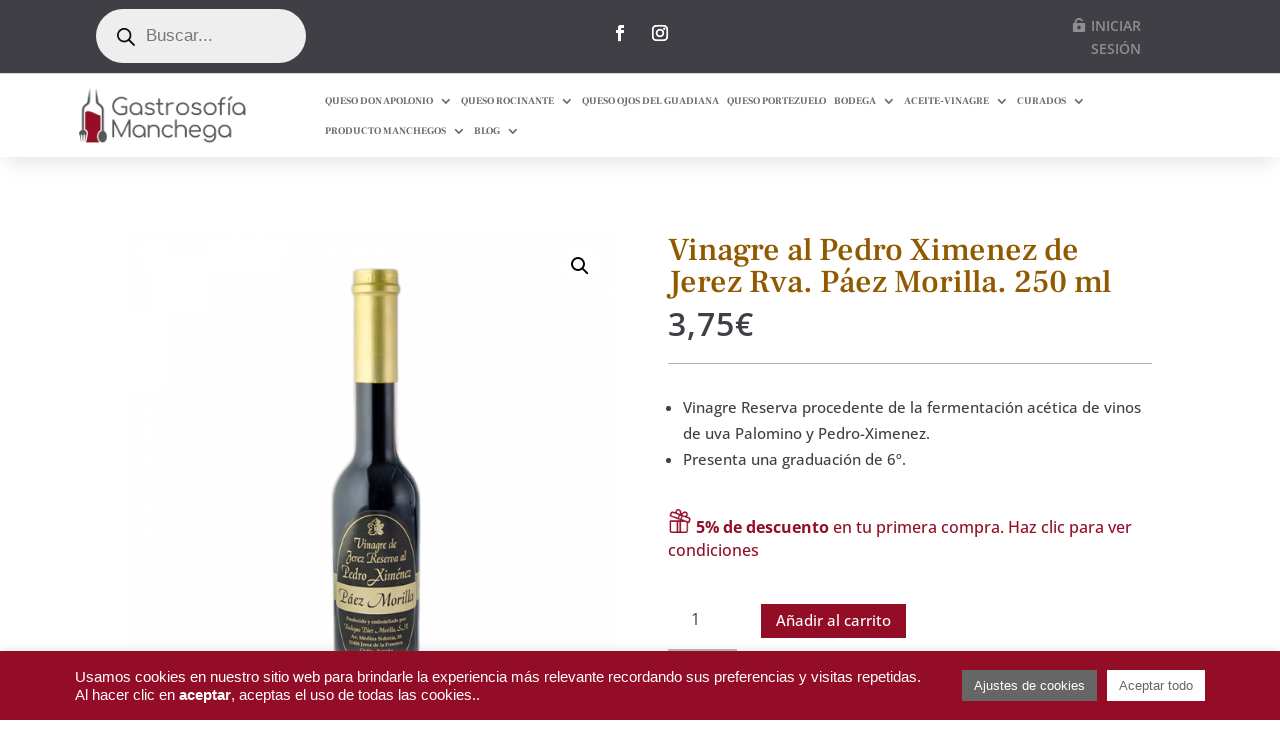

--- FILE ---
content_type: text/css
request_url: https://gastrosofiamanchega.com/wp-content/et-cache/global/et-divi-customizer-global.min.css?ver=1769098491
body_size: 3189
content:
body,.et_pb_column_1_2 .et_quote_content blockquote cite,.et_pb_column_1_2 .et_link_content a.et_link_main_url,.et_pb_column_1_3 .et_quote_content blockquote cite,.et_pb_column_3_8 .et_quote_content blockquote cite,.et_pb_column_1_4 .et_quote_content blockquote cite,.et_pb_blog_grid .et_quote_content blockquote cite,.et_pb_column_1_3 .et_link_content a.et_link_main_url,.et_pb_column_3_8 .et_link_content a.et_link_main_url,.et_pb_column_1_4 .et_link_content a.et_link_main_url,.et_pb_blog_grid .et_link_content a.et_link_main_url,body .et_pb_bg_layout_light .et_pb_post p,body .et_pb_bg_layout_dark .et_pb_post p{font-size:14px}.et_pb_slide_content,.et_pb_best_value{font-size:15px}.woocommerce a.button.alt,.woocommerce-page a.button.alt,.woocommerce button.button.alt,.woocommerce button.button.alt.disabled,.woocommerce-page button.button.alt,.woocommerce-page button.button.alt.disabled,.woocommerce input.button.alt,.woocommerce-page input.button.alt,.woocommerce #respond input#submit.alt,.woocommerce-page #respond input#submit.alt,.woocommerce #content input.button.alt,.woocommerce-page #content input.button.alt,.woocommerce a.button,.woocommerce-page a.button,.woocommerce button.button,.woocommerce-page button.button,.woocommerce input.button,.woocommerce-page input.button,.woocommerce #respond input#submit,.woocommerce-page #respond input#submit,.woocommerce #content input.button,.woocommerce-page #content input.button,.woocommerce-message a.button.wc-forward,body .et_pb_button{background-color:#930d27;border-width:0px!important;border-radius:0px}.woocommerce.et_pb_button_helper_class a.button.alt,.woocommerce-page.et_pb_button_helper_class a.button.alt,.woocommerce.et_pb_button_helper_class button.button.alt,.woocommerce.et_pb_button_helper_class button.button.alt.disabled,.woocommerce-page.et_pb_button_helper_class button.button.alt,.woocommerce-page.et_pb_button_helper_class button.button.alt.disabled,.woocommerce.et_pb_button_helper_class input.button.alt,.woocommerce-page.et_pb_button_helper_class input.button.alt,.woocommerce.et_pb_button_helper_class #respond input#submit.alt,.woocommerce-page.et_pb_button_helper_class #respond input#submit.alt,.woocommerce.et_pb_button_helper_class #content input.button.alt,.woocommerce-page.et_pb_button_helper_class #content input.button.alt,.woocommerce.et_pb_button_helper_class a.button,.woocommerce-page.et_pb_button_helper_class a.button,.woocommerce.et_pb_button_helper_class button.button,.woocommerce-page.et_pb_button_helper_class button.button,.woocommerce.et_pb_button_helper_class input.button,.woocommerce-page.et_pb_button_helper_class input.button,.woocommerce.et_pb_button_helper_class #respond input#submit,.woocommerce-page.et_pb_button_helper_class #respond input#submit,.woocommerce.et_pb_button_helper_class #content input.button,.woocommerce-page.et_pb_button_helper_class #content input.button,body.et_pb_button_helper_class .et_pb_button,body.et_pb_button_helper_class .et_pb_module.et_pb_button{color:#ffffff}body .et_pb_bg_layout_light.et_pb_button:hover,body .et_pb_bg_layout_light .et_pb_button:hover,body .et_pb_button:hover{color:#ffffff!important;background-color:#3f3f45}.woocommerce a.button.alt:hover,.woocommerce-page a.button.alt:hover,.woocommerce button.button.alt:hover,.woocommerce button.button.alt.disabled:hover,.woocommerce-page button.button.alt:hover,.woocommerce-page button.button.alt.disabled:hover,.woocommerce input.button.alt:hover,.woocommerce-page input.button.alt:hover,.woocommerce #respond input#submit.alt:hover,.woocommerce-page #respond input#submit.alt:hover,.woocommerce #content input.button.alt:hover,.woocommerce-page #content input.button.alt:hover,.woocommerce a.button:hover,.woocommerce-page a.button:hover,.woocommerce button.button:hover,.woocommerce-page button.button:hover,.woocommerce input.button:hover,.woocommerce-page input.button:hover,.woocommerce #respond input#submit:hover,.woocommerce-page #respond input#submit:hover,.woocommerce #content input.button:hover,.woocommerce-page #content input.button:hover{color:#ffffff!important;background-color:#3f3f45!important}@media only screen and (min-width:1350px){.et_pb_row{padding:27px 0}.et_pb_section{padding:54px 0}.single.et_pb_pagebuilder_layout.et_full_width_page .et_post_meta_wrapper{padding-top:81px}.et_pb_fullwidth_section{padding:0}}	.et_pb_button{font-family:'Open Sans',Helvetica,Arial,Lucida,sans-serif}::-moz-selection{color:#ffffff;background:#930d27}::selection{color:#ffffff;background:#930d27}::-webkit-scrollbar{width:5px}::-webkit-scrollbar-track{background:#f5f5f5}::-webkit-scrollbar-thumb{background:#930d27;border-radius:0px}::-webkit-scrollbar-thumb:hover{background:#930d27}.et_pb_scroll_top.et-pb-icon{color:#ffffff;background:#930d27}.animate-in-ov{-webkit-animation:fadeIn .5s ease-in;animation:fadeIn .5s ease-in;background:#f8f7f2}.animate-out-ov{-webkit-transition:opacity .7s;transition:opacity .7s;opacity:0;background:#f8f7f2}@-webkit-keyframes fadeIn{from{opacity:0}to{opacity:1}}@keyframes fadeIn{from{opacity:0}to{opacity:1}}.dgwt-wcas-no-submit .dgwt-wcas-sf-wrapp input[type=search].dgwt-wcas-search-input{padding:0px 15px 0px 40px}.dgwt-wcas-sf-wrapp input[type=search].dgwt-wcas-search-input{height:30px;font-size:14px;background-color:transparent;border:0px solid;text-align:left}.dgwt-wcas-sf-wrapp button.dgwt-wcas-search-submit{height:20px;background-color:transparent}.dgwt-wcas-sf-wrapp .dgwt-wcas-search-submit:before{display:none}.et-db #et-boc .et-l .et_pb_shop_0_tb_body.et_pb_shop .woocommerce ul.products li.product .price,.et-db #et-boc .et-l .et_pb_shop_0_tb_body.et_pb_shop .woocommerce ul.products li.product .price .amount{padding-top:0px}.et_pb_shop_0.et_pb_shop .woocommerce ul.products li.product .price,.et_pb_shop_0.et_pb_shop .woocommerce ul.products li.product .price .amount{padding-top:10px}.woocommerce #content input.button,.woocommerce #content input.button.alt,.woocommerce #respond input#submit,.woocommerce #respond input#submit.alt,.woocommerce-page #content input.button,.woocommerce-page #content input.button.alt,.woocommerce-page #respond input#submit,.woocommerce-page #respond input#submit.alt,.woocommerce-page a.button,.woocommerce-page a.button.alt,.woocommerce-page button.button,.woocommerce-page button.button.alt,.woocommerce-page button.button.alt.disabled,.woocommerce-page input.button,.woocommerce-page input.button.alt,.woocommerce a.button,.woocommerce a.button.alt,.woocommerce button.button,.woocommerce button.button.alt,.woocommerce button.button.alt.disabled,.woocommerce input.button,.woocommerce input.button.alt{font-size:15px}.container.et_menu_container{width:calc(100% - 60px)}.et_mobile_menu{margin-left:-230px;padding:5%;width:calc(100% + 300px);text-align:center;margin-top:8px;border-top:2px solid #930D27}.et_pb_fullwidth_menu .et_mobile_menu,.et_pb_fullwidth_menu .et_mobile_menu ul,.et_pb_menu .et_mobile_menu,.et_pb_menu .et_mobile_menu ul{text-align:center}@media only screen and (min-width:981px){.et_pb_menu .sub-menu{margin-top:2px;border-radius:5px;border-top:none;box-shadow:0px 2px 16px rgb(0 0 0 / 20%);padding:8px 0!important;width:40vh;margin-left:-100px}#page-container .et_pb_menu_0_tb_header.et_pb_menu .nav li ul{background-color:#ffffff!important}.et_pb_menu .sub-menu li{padding:0;line-height:1.3;width:100%}.et_pb_menu .sub-menu li a{width:100%;padding:10px 25px}.et_pb_menu .sub-menu li a:hover{color:#ff6923!important;background-color:#f5f5f5;opacity:1}.et_pb_fullwidth_menu .et-menu>li,.et_pb_menu .et-menu>li{padding-left:4px;padding-right:4px}}ul.et_mobile_menu li.menu-item-has-children .mobile-toggle,ul.et_mobile_menu li.page_item_has_children .mobile-toggle,.et-db #et-boc .et-l ul.et_mobile_menu li.menu-item-has-children .mobile-toggle,.et-db #et-boc .et-l ul.et_mobile_menu li.page_item_has_children .mobile-toggle{width:44px;height:100%;padding:0px!important;max-height:44px;border:none;position:absolute;right:0px;top:0px;z-index:999;background-color:transparent}ul.et_mobile_menu>li.menu-item-has-children,ul.et_mobile_menu>li.page_item_has_children,ul.et_mobile_menu>li.menu-item-has-children .sub-menu li.menu-item-has-children,.et-db #et-boc .et-l ul.et_mobile_menu>li.menu-item-has-children,.et-db #et-boc .et-l ul.et_mobile_menu>li.page_item_has_children,.et-db #et-boc .et-l ul.et_mobile_menu>li.menu-item-has-children .sub-menu li.menu-item-has-children{position:relative}.et_mobile_menu .menu-item-has-children>a,.et-db #et-boc .et-l .et_mobile_menu .menu-item-has-children>a{background-color:transparent}ul.et_mobile_menu .menu-item-has-children .sub-menu,#main-header ul.et_mobile_menu .menu-item-has-children .sub-menu,.et-db #et-boc .et-l ul.et_mobile_menu .menu-item-has-children .sub-menu,.et-db #main-header ul.et_mobile_menu .menu-item-has-children .sub-menu{display:none!important;visibility:hidden!important}ul.et_mobile_menu .menu-item-has-children .sub-menu.visible,#main-header ul.et_mobile_menu .menu-item-has-children .sub-menu.visible,.et-db #et-boc .et-l ul.et_mobile_menu .menu-item-has-children .sub-menu.visible,.et-db #main-header ul.et_mobile_menu .menu-item-has-children .sub-menu.visible{display:block!important;visibility:visible!important}ul.et_mobile_menu li.menu-item-has-children .mobile-toggle,.et-db #et-boc .et-l ul.et_mobile_menu li.menu-item-has-children .mobile-toggle{text-align:center;opacity:1}ul.et_mobile_menu li.menu-item-has-children .mobile-toggle::after,.et-db #et-boc .et-l ul.et_mobile_menu li.menu-item-has-children .mobile-toggle::after{top:10px;right:50px;position:relative;font-family:"ETModules";font-size:20px;content:'\33';color:#930D27;background:transparent;border-radius:50%;padding:3px}ul.et_mobile_menu li.menu-item-has-children.dt-open>.mobile-toggle::after,.et-db #et-boc .et-l ul.et_mobile_menu li.menu-item-has-children.dt-open>.mobile-toggle::after{content:'\32'}.et_pb_menu_0.et_pb_menu .et_mobile_menu:after{position:absolute;right:5%;margin-left:-20px;top:-14px;width:0;height:0;content:'';border-left:20px solid transparent;border-right:20px solid transparent;border-bottom:20px solid #ffffff}.et_pb_menu_0.et_pb_menu .et_mobile_menu,.et_pb_menu_0.et_pb_menu .et_mobile_menu ul{background-color:#ffffff!important;border-radius:10px}.et_pb_fullwidth_menu .et-menu-nav>ul ul,.et_pb_menu .et-menu-nav>ul ul{text-align:center}.et_mobile_menu li li{padding-left:0%}#main-header .et_mobile_menu li ul,.et_pb_fullwidth_menu .et_mobile_menu li ul,.et_pb_menu .et_mobile_menu li ul{padding-left:0px}.mobile_nav.opened .mobile_menu_bar:before{content:'\4d'!important}h2.woocommerce-loop-product__title{min-height:110px!important}#page-container{overflow-x:hidden}.woocommerce ul.products li.product a{color:#ffffff!important}.woocommerce #content input.button.alt:after,.woocommerce #content input.button:after,.woocommerce #content input.button:before,.woocommerce #respond input#submit.alt:after,.woocommerce #respond input#submit:after,.woocommerce #respond input#submit:before,.woocommerce-page #content input.button.alt:after,.woocommerce-page #content input.button:after,.woocommerce-page #content input.button:before,.woocommerce-page #respond input#submit.alt:after,.woocommerce-page #respond input#submit:after,.woocommerce-page #respond input#submit:before,.woocommerce-page a.button.alt:after,.woocommerce-page a.button:after,.woocommerce-page a.button:before,.woocommerce-page button.button.alt:after,.woocommerce-page button.button:after,.woocommerce-page button.button:before,.woocommerce-page input.button.alt:after,.woocommerce-page input.button:after,.woocommerce-page input.button:before,.woocommerce a.button.alt:after,.woocommerce a.button:after,.woocommerce a.button:before,.woocommerce button.button.alt:after,.woocommerce button.button:after,.woocommerce button.button:before,.woocommerce input.button.alt:after,.woocommerce input.button:after,.woocommerce input.button:before{display:none}.woo-variation-swatches .variable-items-wrapper .variable-item:not(.radio-variable-item).selected,.woo-variation-swatches .variable-items-wrapper .variable-item:not(.radio-variable-item).selected:hover{box-shadow:0 0 0 2px #930d27!important;background-color:#930d27!important;color:#ffffff}.woo-variation-swatches .variable-items-wrapper .variable-item:not(.radio-variable-item){box-shadow:0 0 0 1px #930d27!important;color:#930d27;background-color:#ffffff!important}a.xoo-wsc-ft-btn{background-color:#930d27;padding-top:5px;padding-bottom:5px;color:#ffffff}a.xoo-wsc-ft-btn:hover{background-color:#515151}.woocommerce-page span.onsale,.woocommerce span.onsale{background:#9ec000!important;border-radius:0px!important;font-size:14px;font-weight:600!important;letter-spacing:2px!important;text-transform:uppercase!important}.woocommerce-terms-and-conditions-wrapper .woocommerce-privacy-policy-text p{text-align:left;margin-bottom:15px}.et_pb_text_11{text-align:left}.ov-tienda .product .quantity{margin-top:1em;float:left;width:67px}.ov-tienda .product .quantity .qty{width:3em!important;font-size:17px!important;height:32px!important}.ov-tienda .product .button{font-size:14px!important}.ov-tienda .product .button.product_type_variable,.ov-tienda .product .button.product_type_grouped{width:100%;text-align:center}@media (max-width:480px){.et-db #et-boc .et-l .ov-tienda ul.products.columns-4 li.product{width:100%!important}.ov-tienda .product .quantity{width:25%;margin-left:5%}.ov-tienda .product .button.add_to_cart_button{width:70%;text-align:center}}@media (min-width:640px) and (max-width:980px){.ov-tienda .product .quantity{width:25%;margin-left:5%}.ov-tienda .product .button.add_to_cart_button{width:70%;text-align:center}}.woocommerce div.product form.cart .button{background:#930d27!important;color:#ffffff}.cli-style-v2 .cli-bar-message{margin-left:50px}.cli-bar-btn_container{margin-right:50px}.cli-tab-footer .wt-cli-privacy-accept-btn{background-color:#930d27}.cli-switch input:checked+.cli-slider{background-color:#666666}.woocommerce a.added_to_cart{display:none}.grecaptcha-badge{opacity:0}a#sppro_sideEnquiry.sppro_sideEnquiry.pos_right.on_mobile.enabled_on_mobile{display:none!important}a#sppro_sideEnquiry-26271{background:#9CB9D7!important;color:#ffffff!important}.xt_woofc-is-light #xt_woofc .woocommerce-checkout-review-order .woocommerce-shipping-destination{display:none}.dgwt-wcas-style-pirx .dgwt-wcas-sf-wrapp{background:#3f3f45;padding:10px;border-radius:10px}span.variable-item-span.variable-item-span-button::after{display:none!important}

--- FILE ---
content_type: text/css
request_url: https://gastrosofiamanchega.com/wp-content/et-cache/24989/et-core-unified-cpt-tb-24574-tb-633-tb-223-deferred-24989.min.css?ver=1769105963
body_size: 2617
content:
.woo-variation-swatches .variable-items-wrapper .variable-item:not(.radio-variable-item){box-shadow:0 0 0 1px rgb(0 0 0 / 90%);padding:5px;margin:4px 10px 8px 0;background-color:#f5f5f5}.woo-variation-swatches.wvs-style-squared .variable-items-wrapper .variable-item{border-radius:0px}.woocommerce div.product p.price,.woocommerce div.product span.price{font-size:2em;color:#3F3F45!important;font-weight:600!important}.woocommerce div.product form.cart .variations td{padding:0px 0px 10px 0!important}.et_pb_text_0_tb_body.et_pb_text,.et_pb_text_0_tb_body.et_pb_text a{color:#930d27}.et_pb_text_0_tb_body.et_pb_text,.et_pb_text_0_tb_body.et_pb_text a:hover{color:#3F3F45}.et_pb_wc_images_0_tb_body ul.products li.product span.onsale,.et_pb_wc_related_products_0_tb_body ul.products li.product span.onsale{padding-top:6px!important;padding-right:18px!important;padding-bottom:6px!important;padding-left:18px!important;margin-top:0px!important;margin-right:0px!important;margin-bottom:0px!important;margin-left:0px!important}.et_pb_wc_title_0_tb_body h1,.et_pb_wc_title_0_tb_body h2,.et_pb_wc_title_0_tb_body h3,.et_pb_wc_title_0_tb_body h4,.et_pb_wc_title_0_tb_body h5,.et_pb_wc_title_0_tb_body h6{font-family:'Frank Ruhl Libre',Georgia,"Times New Roman",serif;font-size:32px;color:#915a01!important;text-align:left;transition:color 300ms ease 0ms}.et_pb_wc_title_0_tb_body h1:hover,.et_pb_wc_title_0_tb_body h2:hover,.et_pb_wc_title_0_tb_body h3:hover,.et_pb_wc_title_0_tb_body h4:hover,.et_pb_wc_title_0_tb_body h5:hover,.et_pb_wc_title_0_tb_body h6:hover{color:#930d27!important}.et_pb_wc_title_0_tb_body{margin-bottom:2vh!important}.et_pb_wc_price_0_tb_body .price{font-family:'Open Sans',Helvetica,Arial,Lucida,sans-serif;font-weight:600;font-size:32px!important;color:#3F3F45!important;letter-spacing:1px}.et_pb_divider_0_tb_body{margin-bottom:1vh!important}.et_pb_divider_0_tb_body:before{border-top-color:#B3B3B3}.et_pb_wc_description_0_tb_body.et_pb_wc_description,.et_pb_text_0_tb_body.et_pb_text:hover,.et_pb_text_0_tb_body.et_pb_text a:hover,.et_pb_text_1_tb_body.et_pb_text,.et_pb_wc_description_1_tb_body.et_pb_wc_description,.et_pb_wc_add_to_cart_0_tb_body input,.et_pb_wc_add_to_cart_0_tb_body select,.et_pb_wc_add_to_cart_0_tb_body .quantity input.qty,.et_pb_wc_add_to_cart_0_tb_body .input::placeholder{color:#3F3F45!important}.et_pb_wc_description_0_tb_body p,.et_pb_wc_description_1_tb_body p{line-height:1.5em}.et_pb_wc_description_0_tb_body{font-family:'Open Sans',Helvetica,Arial,Lucida,sans-serif;font-size:15px;line-height:1.5em;margin-bottom:2vh!important}.et_pb_text_0_tb_body.et_pb_text,.et_pb_text_0_tb_body.et_pb_text a,.et_pb_wc_rating_0_tb_body .woocommerce-product-rating .star-rating>span:before,.et_pb_wc_reviews_0_tb_body .star-rating>span:before,.et_pb_wc_reviews_0_tb_body .comment-form-rating p.stars a{color:#930D27!important}.et_pb_text_0_tb_body{font-size:16px}.et_pb_text_0_tb_body.et_pb_text,.et_pb_text_0_tb_body.et_pb_text a{transition:color 300ms ease 0ms}.et_pb_wc_add_to_cart_0_tb_body input,.et_pb_wc_add_to_cart_0_tb_body .quantity input.qty{font-family:'Open Sans',Helvetica,Arial,Lucida,sans-serif!important;font-size:16px!important;border-bottom-width:2px!important;border-bottom-color:#B3B3B3!important;background-color:#FFFFFF!important}.et_pb_wc_add_to_cart_0_tb_body select{font-family:'Open Sans',Helvetica,Arial,Lucida,sans-serif!important}.et_pb_wc_add_to_cart_0_tb_body.et_pb_module .et_pb_module_inner form.cart .variations td select{border-bottom-width:1px!important;border-bottom-color:#B3B3B3!important;background-color:RGBA(0,0,0,0)}.et_pb_wc_add_to_cart_0_tb_body .input::-webkit-input-placeholder{color:#3F3F45!important}.et_pb_wc_add_to_cart_0_tb_body .input::-moz-placeholder{color:#3F3F45!important}.et_pb_wc_add_to_cart_0_tb_body .input::-ms-input-placeholder{color:#3F3F45!important}.et_pb_wc_rating_0_tb_body a.woocommerce-review-link{font-family:'Open Sans',Helvetica,Arial,Lucida,sans-serif;font-style:italic;color:#3F3F45!important}.et_pb_wc_rating_0_tb_body{margin-top:0em!important;margin-right:0em!important;margin-bottom:1.618em!important;margin-left:0em!important}.et_pb_wc_rating_0_tb_body .star-rating,.et_pb_wc_reviews_0_tb_body .star-rating,.et_pb_wc_related_products_0_tb_body ul.products li.product .star-rating{width:calc(5.4em + (0px * 4))}.et_pb_wc_meta_0_tb_body .product_meta,.et_pb_wc_meta_0_tb_body .product_meta a,.et_pb_wc_reviews_0_tb_body .comment-reply-title{font-family:'Open Sans',Helvetica,Arial,Lucida,sans-serif;color:#3F3F45!important}.et_pb_wc_meta_0_tb_body:not(.et_pb_wc_no_categories).et_pb_wc_meta_layout_inline .sku_wrapper:after,.et_pb_wc_meta_0_tb_body:not(.et_pb_wc_no_tags).et_pb_wc_meta_layout_inline .sku_wrapper:after,.et_pb_wc_meta_0_tb_body:not(.et_pb_wc_no_tags).et_pb_wc_meta_layout_inline .posted_in:after{content:" / "}.et_pb_text_1_tb_body{font-family:'Open Sans',Helvetica,Arial,Lucida,sans-serif;font-weight:600;font-size:15px;margin-bottom:1vh!important}.et_pb_wc_description_1_tb_body{font-family:'Open Sans',Helvetica,Arial,Lucida,sans-serif;font-size:15px;line-height:1.5em}.et_pb_wc_additional_info_0_tb_body h2{font-family:'Open Sans',Helvetica,Arial,Lucida,sans-serif;font-weight:600;font-size:16px;color:#3F3F45!important}.et_pb_wc_additional_info_0_tb_body th{font-family:'Open Sans',Helvetica,Arial,Lucida,sans-serif!important;font-weight:normal!important;color:#3F3F45!important}.et_pb_wc_reviews_0_tb_body h1.woocommerce-Reviews-title,.et_pb_wc_reviews_0_tb_body h2.woocommerce-Reviews-title,.et_pb_wc_reviews_0_tb_body h3.woocommerce-Reviews-title,.et_pb_wc_reviews_0_tb_body h4.woocommerce-Reviews-title,.et_pb_wc_reviews_0_tb_body h5.woocommerce-Reviews-title,.et_pb_wc_reviews_0_tb_body h6.woocommerce-Reviews-title{font-family:'Frank Ruhl Libre',Georgia,"Times New Roman",serif;color:#930D27!important}.et_pb_wc_reviews_0_tb_body #reviews #comments ol.commentlist li .comment-text p.meta,.et_pb_wc_reviews_0_tb_body .comment-form-rating label{font-family:'Frank Ruhl Libre',Georgia,"Times New Roman",serif!important;color:#930D27!important}.et_pb_wc_reviews_0_tb_body .comment-text .description{font-family:'Open Sans',Helvetica,Arial,Lucida,sans-serif}.et_pb_wc_reviews_0_tb_body .star-rating,.et_pb_wc_reviews_0_tb_body .comment-form-rating p.stars a{font-size:14px}.et_pb_wc_reviews_0_tb_body #commentform textarea,.et_pb_wc_reviews_0_tb_body #commentform input[type='text'],.et_pb_wc_reviews_0_tb_body #commentform input[type='email'],.et_pb_wc_reviews_0_tb_body #commentform input[type='url']{font-family:'Open Sans',Helvetica,Arial,Lucida,sans-serif!important;font-size:15px!important;border-bottom-width:1px!important;border-bottom-color:#B3B3B3!important;background-color:#FFFFFF}.et_pb_wc_reviews_0_tb_body.et_pb_wc_reviews #reviews #comments ol.commentlist li img.avatar{border-radius:100px 100px 100px 100px;overflow:hidden}.et_pb_wc_reviews_0_tb_body .form-submit{text-align:right}.et_pb_wc_related_products_0_tb_body section.products>h1,.et_pb_wc_related_products_0_tb_body section.products>h2,.et_pb_wc_related_products_0_tb_body section.products>h3,.et_pb_wc_related_products_0_tb_body section.products>h4,.et_pb_wc_related_products_0_tb_body section.products>h5,.et_pb_wc_related_products_0_tb_body section.products>h6{font-family:'Frank Ruhl Libre',Georgia,"Times New Roman",serif!important;font-size:32px!important;color:#930D27!important}.et_pb_wc_related_products_0_tb_body ul.products li.product h3,.et_pb_wc_related_products_0_tb_body ul.products li.product h1,.et_pb_wc_related_products_0_tb_body ul.products li.product h2,.et_pb_wc_related_products_0_tb_body ul.products li.product h4,.et_pb_wc_related_products_0_tb_body ul.products li.product h5,.et_pb_wc_related_products_0_tb_body ul.products li.product h6{font-family:'Frank Ruhl Libre',Georgia,"Times New Roman",serif!important;font-size:21px!important;line-height:1.2em!important}.et_pb_wc_related_products_0_tb_body ul.products li.product .price,.et_pb_wc_related_products_0_tb_body ul.products li.product .price .amount{font-family:'Open Sans',Helvetica,Arial,Lucida,sans-serif;font-weight:600;font-size:21px;color:#3F3F45!important;letter-spacing:1px}.et_pb_wc_related_products_0_tb_body .et_overlay:before,.et_pb_wc_related_products_0_tb_body .et_pb_extra_overlay:before{color:RGBA(0,0,0,0)!important}.et_pb_wc_related_products_0_tb_body .et_overlay,.et_pb_wc_related_products_0_tb_body .et_pb_extra_overlay{background-color:RGBA(0,0,0,0)!important;border-color:RGBA(0,0,0,0)!important}@media only screen and (max-width:980px){.et_pb_wc_title_0_tb_body h1,.et_pb_wc_title_0_tb_body h2,.et_pb_wc_title_0_tb_body h3,.et_pb_wc_title_0_tb_body h4,.et_pb_wc_title_0_tb_body h5,.et_pb_wc_title_0_tb_body h6{text-align:center}.et_pb_wc_add_to_cart_0_tb_body input,.et_pb_wc_add_to_cart_0_tb_body .quantity input.qty{border-bottom-width:2px!important;border-bottom-color:#B3B3B3!important}.et_pb_wc_add_to_cart_0_tb_body.et_pb_module .et_pb_module_inner form.cart .variations td select,.et_pb_wc_reviews_0_tb_body #commentform textarea,.et_pb_wc_reviews_0_tb_body #commentform input[type='text'],.et_pb_wc_reviews_0_tb_body #commentform input[type='email'],.et_pb_wc_reviews_0_tb_body #commentform input[type='url']{border-bottom-width:1px!important;border-bottom-color:#B3B3B3!important}}@media only screen and (max-width:767px){.et_pb_wc_title_0_tb_body h1,.et_pb_wc_title_0_tb_body h2,.et_pb_wc_title_0_tb_body h3,.et_pb_wc_title_0_tb_body h4,.et_pb_wc_title_0_tb_body h5,.et_pb_wc_title_0_tb_body h6{font-size:24px;text-align:center}.et_pb_wc_price_0_tb_body .price{font-size:24px!important}.et_pb_wc_add_to_cart_0_tb_body input,.et_pb_wc_add_to_cart_0_tb_body .quantity input.qty{border-bottom-width:2px!important;border-bottom-color:#B3B3B3!important}.et_pb_wc_add_to_cart_0_tb_body.et_pb_module .et_pb_module_inner form.cart .variations td select,.et_pb_wc_reviews_0_tb_body #commentform textarea,.et_pb_wc_reviews_0_tb_body #commentform input[type='text'],.et_pb_wc_reviews_0_tb_body #commentform input[type='email'],.et_pb_wc_reviews_0_tb_body #commentform input[type='url']{border-bottom-width:1px!important;border-bottom-color:#B3B3B3!important}.et_pb_wc_additional_info_0_tb_body h2{text-align:center}}.et_pb_section_0_tb_footer.et_pb_section{padding-top:8vh;padding-bottom:4vh;background-color:#3F3F45!important}.et_pb_row_0_tb_footer.et_pb_row{padding-top:0px!important;padding-bottom:0px!important;padding-left:10vh!important;padding-top:0px;padding-bottom:0px;padding-left:10vh}.et_pb_row_0_tb_footer,body #page-container .et-db #et-boc .et-l .et_pb_row_0_tb_footer.et_pb_row,body.et_pb_pagebuilder_layout.single #page-container #et-boc .et-l .et_pb_row_0_tb_footer.et_pb_row,body.et_pb_pagebuilder_layout.single.et_full_width_page #page-container .et_pb_row_0_tb_footer.et_pb_row,.et_pb_row_1_tb_footer,body #page-container .et-db #et-boc .et-l .et_pb_row_1_tb_footer.et_pb_row,body.et_pb_pagebuilder_layout.single #page-container #et-boc .et-l .et_pb_row_1_tb_footer.et_pb_row,body.et_pb_pagebuilder_layout.single.et_full_width_page #page-container .et_pb_row_1_tb_footer.et_pb_row{max-width:100%}.et_pb_text_0_tb_footer.et_pb_text,.et_pb_text_6_tb_footer.et_pb_text,.et_pb_text_13_tb_footer.et_pb_text,.et_pb_text_14_tb_footer.et_pb_text,.et_pb_text_15_tb_footer.et_pb_text,.et_pb_text_19_tb_footer.et_pb_text,.et_pb_text_20_tb_footer.et_pb_text:hover,.et_pb_text_20_tb_footer.et_pb_text a{color:#FFFFFF!important}.et_pb_text_0_tb_footer,.et_pb_text_6_tb_footer,.et_pb_text_13_tb_footer,.et_pb_text_15_tb_footer{font-family:'Frank Ruhl Libre',Georgia,"Times New Roman",serif;font-size:21px;margin-bottom:3vh!important}.et_pb_text_1_tb_footer.et_pb_text,.et_pb_text_2_tb_footer.et_pb_text,.et_pb_text_3_tb_footer.et_pb_text,.et_pb_text_4_tb_footer.et_pb_text,.et_pb_text_5_tb_footer.et_pb_text,.et_pb_text_7_tb_footer.et_pb_text,.et_pb_text_8_tb_footer.et_pb_text,.et_pb_text_9_tb_footer.et_pb_text,.et_pb_text_10_tb_footer.et_pb_text,.et_pb_text_11_tb_footer.et_pb_text,.et_pb_text_12_tb_footer.et_pb_text,.et_pb_text_14_tb_footer.et_pb_text a,.et_pb_text_16_tb_footer.et_pb_text,.et_pb_text_17_tb_footer.et_pb_text,.et_pb_text_18_tb_footer.et_pb_text{color:#FFFFFF!important;transition:color 300ms ease 0ms}.et_pb_text_1_tb_footer.et_pb_text:hover,.et_pb_text_2_tb_footer.et_pb_text:hover,.et_pb_text_3_tb_footer.et_pb_text:hover,.et_pb_text_4_tb_footer.et_pb_text:hover,.et_pb_text_5_tb_footer.et_pb_text:hover,.et_pb_text_7_tb_footer.et_pb_text:hover,.et_pb_text_8_tb_footer.et_pb_text:hover,.et_pb_text_9_tb_footer.et_pb_text:hover,.et_pb_text_10_tb_footer.et_pb_text:hover,.et_pb_text_11_tb_footer.et_pb_text:hover,.et_pb_text_12_tb_footer.et_pb_text:hover,.et_pb_text_16_tb_footer.et_pb_text:hover,.et_pb_text_17_tb_footer.et_pb_text:hover,.et_pb_text_18_tb_footer.et_pb_text:hover,.et_pb_text_20_tb_footer.et_pb_text{color:#D6D6D6!important}.et_pb_text_1_tb_footer,.et_pb_text_2_tb_footer,.et_pb_text_3_tb_footer,.et_pb_text_4_tb_footer,.et_pb_text_5_tb_footer,.et_pb_text_7_tb_footer,.et_pb_text_8_tb_footer,.et_pb_text_9_tb_footer,.et_pb_text_10_tb_footer,.et_pb_text_11_tb_footer,.et_pb_text_12_tb_footer,.et_pb_text_16_tb_footer,.et_pb_text_17_tb_footer,.et_pb_text_18_tb_footer{font-family:'Open Sans',Helvetica,Arial,Lucida,sans-serif;font-size:16px;margin-bottom:1vh!important}.et_pb_text_14_tb_footer{font-family:'Open Sans',Helvetica,Arial,Lucida,sans-serif;font-size:16px;margin-bottom:3vh!important}.et_pb_text_14_tb_footer.et_pb_text a:hover{color:#d1d1d1!important}.et_pb_image_0_tb_footer,.et_pb_image_1_tb_footer{text-align:left;margin-left:0}.et_pb_text_19_tb_footer{font-family:'Open Sans',Helvetica,Arial,Lucida,sans-serif;font-weight:700;margin-top:6vh!important;margin-bottom:2vh!important}.et_pb_image_1_tb_footer .et_pb_image_wrap img{max-height:25px;width:auto}.et_pb_row_1_tb_footer.et_pb_row{padding-bottom:0px!important;padding-bottom:0px}.et_pb_divider_0_tb_footer{margin-bottom:0px!important}.et_pb_divider_0_tb_footer:before{border-top-color:#D6D6D6;width:auto;top:0px;right:0px;left:0px}.et_pb_text_20_tb_footer{font-family:'Open Sans',Helvetica,Arial,Lucida,sans-serif}.et_pb_text_20_tb_footer.et_pb_text a:hover{color:#d6d6d6!important}.et_pb_text_20_tb_footer.et_pb_text,.et_pb_text_20_tb_footer.et_pb_text a{transition:color 300ms ease 0ms}@media only screen and (min-width:981px){.et_pb_image_0_tb_footer{width:70%}}@media only screen and (max-width:980px){.et_pb_row_0_tb_footer.et_pb_row{padding-left:5vh!important;padding-left:5vh!important}.et_pb_image_0_tb_footer .et_pb_image_wrap img,.et_pb_image_1_tb_footer .et_pb_image_wrap img{width:auto}}@media only screen and (max-width:767px){.et_pb_row_0_tb_footer.et_pb_row{padding-left:2vh!important;padding-left:2vh!important}.et_pb_image_0_tb_footer .et_pb_image_wrap img,.et_pb_image_1_tb_footer .et_pb_image_wrap img{width:auto}}

--- FILE ---
content_type: text/javascript
request_url: https://gastrosofiamanchega.com/wp-content/themes/ov-child/js/main.js?ver=1.0
body_size: 7
content:
jQuery(function ($) {
    $(window).on('load', function () {
        setTimeout(function () {
            $('.preloader').fadeOut('slow');
        }, 1500); 
    });
});




--- FILE ---
content_type: application/x-javascript; charset=utf-8
request_url: https://connect.facebook.net/signals/config/526479758116527?v=2.9.252&r=stable&domain=gastrosofiamanchega.com&hme=a2b1dd5145ee207019b7695e2ee204e1fa99fb97d553ed7ee626f2311efba0c0&ex_m=95%2C157%2C135%2C20%2C67%2C68%2C128%2C63%2C42%2C129%2C72%2C62%2C10%2C142%2C81%2C15%2C94%2C123%2C116%2C70%2C73%2C122%2C139%2C103%2C144%2C7%2C3%2C4%2C6%2C5%2C2%2C82%2C92%2C145%2C225%2C169%2C56%2C227%2C228%2C49%2C184%2C27%2C69%2C233%2C232%2C172%2C29%2C55%2C9%2C58%2C88%2C89%2C90%2C96%2C119%2C28%2C26%2C121%2C118%2C117%2C136%2C71%2C138%2C137%2C44%2C54%2C112%2C14%2C141%2C39%2C214%2C216%2C179%2C23%2C24%2C25%2C17%2C18%2C38%2C34%2C36%2C35%2C77%2C83%2C87%2C101%2C127%2C130%2C40%2C102%2C21%2C19%2C108%2C64%2C32%2C132%2C131%2C133%2C124%2C22%2C31%2C53%2C100%2C140%2C65%2C16%2C134%2C105%2C76%2C61%2C30%2C194%2C164%2C284%2C212%2C155%2C197%2C190%2C165%2C98%2C120%2C75%2C110%2C48%2C41%2C43%2C104%2C109%2C115%2C52%2C59%2C114%2C47%2C50%2C46%2C91%2C143%2C0%2C113%2C13%2C111%2C11%2C1%2C51%2C84%2C57%2C60%2C107%2C80%2C79%2C146%2C147%2C85%2C86%2C8%2C93%2C45%2C125%2C78%2C74%2C66%2C106%2C97%2C37%2C126%2C33%2C99%2C12%2C148
body_size: 88489
content:
/**
* Copyright (c) 2017-present, Facebook, Inc. All rights reserved.
*
* You are hereby granted a non-exclusive, worldwide, royalty-free license to use,
* copy, modify, and distribute this software in source code or binary form for use
* in connection with the web services and APIs provided by Facebook.
*
* As with any software that integrates with the Facebook platform, your use of
* this software is subject to the Facebook Platform Policy
* [http://developers.facebook.com/policy/]. This copyright notice shall be
* included in all copies or substantial portions of the software.
*
* THE SOFTWARE IS PROVIDED "AS IS", WITHOUT WARRANTY OF ANY KIND, EXPRESS OR
* IMPLIED, INCLUDING BUT NOT LIMITED TO THE WARRANTIES OF MERCHANTABILITY, FITNESS
* FOR A PARTICULAR PURPOSE AND NONINFRINGEMENT. IN NO EVENT SHALL THE AUTHORS OR
* COPYRIGHT HOLDERS BE LIABLE FOR ANY CLAIM, DAMAGES OR OTHER LIABILITY, WHETHER
* IN AN ACTION OF CONTRACT, TORT OR OTHERWISE, ARISING FROM, OUT OF OR IN
* CONNECTION WITH THE SOFTWARE OR THE USE OR OTHER DEALINGS IN THE SOFTWARE.
*/
(function(e,t,n,r){var o={exports:{}},a=o.exports;(function(){var a=e.fbq;if(a.execStart=e.performance&&e.performance.now&&e.performance.now(),!(function(){var t=e.postMessage||function(){};return a?!0:(t({action:"FB_LOG",logType:"Facebook Pixel Error",logMessage:"Pixel code is not installed correctly on this page"},"*"),"error"in console,!1)})())return;function i(e){"@babel/helpers - typeof";return i=typeof Symbol=="function"&&typeof(typeof Symbol=="function"?Symbol.iterator:"@@iterator")=="symbol"?function(e){return typeof e}:function(e){return e&&typeof Symbol=="function"&&e.constructor===Symbol&&e!==(typeof Symbol=="function"?Symbol.prototype:"@@prototype")?"symbol":typeof e},i(e)}function l(e,t,n){return t=d(t),s(e,c()?Reflect.construct(t,n||[],d(e).constructor):t.apply(e,n))}function s(e,t){if(t&&(i(t)=="object"||typeof t=="function"))return t;if(t!==void 0)throw new TypeError("Derived constructors may only return object or undefined");return u(e)}function u(e){if(e===void 0)throw new ReferenceError("this hasn't been initialised - super() hasn't been called");return e}function c(){try{var e=!Boolean.prototype.valueOf.call(Reflect.construct(Boolean,[],function(){}))}catch(e){}return(c=function(){return!!e})()}function d(e){return d=Object.setPrototypeOf?Object.getPrototypeOf.bind():function(e){return e.__proto__||Object.getPrototypeOf(e)},d(e)}function m(e,t){if(typeof t!="function"&&t!==null)throw new TypeError("Super expression must either be null or a function");e.prototype=Object.create(t&&t.prototype,{constructor:{value:e,writable:!0,configurable:!0}}),Object.defineProperty(e,"prototype",{writable:!1}),t&&p(e,t)}function p(e,t){return p=Object.setPrototypeOf?Object.setPrototypeOf.bind():function(e,t){return e.__proto__=t,e},p(e,t)}function _(e,t){if(!(e instanceof t))throw new TypeError("Cannot call a class as a function")}function f(e,t){for(var n=0;n<t.length;n++){var r=t[n];r.enumerable=r.enumerable||!1,r.configurable=!0,"value"in r&&(r.writable=!0),Object.defineProperty(e,k(r.key),r)}}function g(e,t,n){return t&&f(e.prototype,t),n&&f(e,n),Object.defineProperty(e,"prototype",{writable:!1}),e}function h(e,t){return S(e)||v(e,t)||C(e,t)||y()}function y(){throw new TypeError("Invalid attempt to destructure non-iterable instance.\nIn order to be iterable, non-array objects must have a [Symbol.iterator]() method.")}function C(e,t){if(e){if(typeof e=="string")return b(e,t);var n={}.toString.call(e).slice(8,-1);return n==="Object"&&e.constructor&&(n=e.constructor.name),n==="Map"||n==="Set"?Array.from(e):n==="Arguments"||/^(?:Ui|I)nt(?:8|16|32)(?:Clamped)?Array$/.test(n)?b(e,t):void 0}}function b(e,t){(t==null||t>e.length)&&(t=e.length);for(var n=0,r=Array(t);n<t;n++)r[n]=e[n];return r}function v(e,t){var n=e==null?null:typeof Symbol!="undefined"&&e[typeof Symbol=="function"?Symbol.iterator:"@@iterator"]||e["@@iterator"];if(n!=null){var r,o,a,i,l=[],s=!0,u=!1;try{if(a=(n=n.call(e)).next,t===0){if(Object(n)!==n)return;s=!1}else for(;!(s=(r=a.call(n)).done)&&(l.push(r.value),l.length!==t);s=!0);}catch(e){u=!0,o=e}finally{try{if(!s&&n.return!=null&&(i=n.return(),Object(i)!==i))return}finally{if(u)throw o}}return l}}function S(e){if(Array.isArray(e))return e}function R(e,t){var n=Object.keys(e);if(Object.getOwnPropertySymbols){var r=Object.getOwnPropertySymbols(e);t&&(r=r.filter(function(t){return Object.getOwnPropertyDescriptor(e,t).enumerable})),n.push.apply(n,r)}return n}function L(e){for(var t=1;t<arguments.length;t++){var n=arguments[t]!=null?arguments[t]:{};t%2?R(Object(n),!0).forEach(function(t){E(e,t,n[t])}):Object.getOwnPropertyDescriptors?Object.defineProperties(e,Object.getOwnPropertyDescriptors(n)):R(Object(n)).forEach(function(t){Object.defineProperty(e,t,Object.getOwnPropertyDescriptor(n,t))})}return e}function E(e,t,n){return(t=k(t))in e?Object.defineProperty(e,t,{value:n,enumerable:!0,configurable:!0,writable:!0}):e[t]=n,e}function k(e){var t=I(e,"string");return i(t)=="symbol"?t:t+""}function I(e,t){if(i(e)!="object"||!e)return e;var n=e[typeof Symbol=="function"?Symbol.toPrimitive:"@@toPrimitive"];if(n!==void 0){var r=n.call(e,t||"default");if(i(r)!="object")return r;throw new TypeError("@@toPrimitive must return a primitive value.")}return(t==="string"?String:Number)(e)}a.__fbeventsModules||(a.__fbeventsModules={},a.__fbeventsResolvedModules={},a.getFbeventsModules=function(e){return a.__fbeventsResolvedModules[e]||(a.__fbeventsResolvedModules[e]=a.__fbeventsModules[e]()),a.__fbeventsResolvedModules[e]},a.fbIsModuleLoaded=function(e){return!!a.__fbeventsModules[e]},a.ensureModuleRegistered=function(e,t){a.fbIsModuleLoaded(e)||(a.__fbeventsModules[e]=t)})
,a.ensureModuleRegistered("signalsFBEventsCollapseUserData",function(){
return(function(e,t,n,r){var o={exports:{}},a=o.exports;return(function(){"use strict";function e(e,t){if(e==null)return null;var n=Object.keys(e).some(function(n){return Object.prototype.hasOwnProperty.call(t,n)&&e[n]!==t[n]});return n?null:L(L({},e),t)}o.exports=e})(),o.exports})(e,t,n,r)})
,a.ensureModuleRegistered("signalsFBEventsExtractEventPayload",function(){
return(function(e,t,n,r){var o={exports:{}},i=o.exports;return(function(){"use strict";var e=a.getFbeventsModules("SignalsFBEventsEvents"),n=e.getIWLParameters,r=a.getFbeventsModules("signalsFBEventsExtractFromInputs"),i=a.getFbeventsModules("signalsFBEventsExtractPageFeatures");function l(e){var o=e.button,a=e.buttonFeatures,l=e.buttonText,s=e.form,u=e.pixel,c=e.shouldExtractUserData,d=c&&s==null,m=r({button:o,containerElement:d?t:s,shouldExtractUserData:c}),p=i(),_=m.formFieldFeatures,f=m.userData,g=m.alternateUserData,h=m.rawCensoredUserData,y={buttonFeatures:a,buttonText:l,formFeatures:d?[]:_,pageFeatures:p,parameters:n.trigger({pixel:u,target:o})[0]};return[y,f,g,h]}o.exports=l})(),o.exports})(e,t,n,r)})
,a.ensureModuleRegistered("signalsFBEventsExtractFormFieldFeatures",function(){
return(function(e,t,n,r){var o={exports:{}},i=o.exports;return(function(){"use strict";var e=a.getFbeventsModules("SignalsPixelPIIUtils"),t=e.extractPIIFields;function n(e,n){var r={id:e.id,name:e.name,tag:e.tagName.toLowerCase()},o={},a={},i={};if((e instanceof HTMLInputElement||e instanceof HTMLTextAreaElement)&&e.placeholder!==""&&(r.placeholder=e.placeholder),r.tag==="input"&&(r.inputType=e.getAttribute("type"),n&&(e instanceof HTMLInputElement||e instanceof HTMLTextAreaElement))){var l=t(r,e);l!=null&&(o=l.normalized,a=l.rawCensored,i=l.alternateNormalized)}return!(e instanceof HTMLButtonElement)&&e.value===""&&(r.valueMeaning="empty"),[r,o,i,a]}o.exports=n})(),o.exports})(e,t,n,r)})
,a.ensureModuleRegistered("signalsFBEventsExtractFromInputs",function(){
return(function(e,t,n,r){var o={exports:{}},i=o.exports;return(function(){"use strict";var e=a.getFbeventsModules("SignalsFBEventsFeatureCounter"),t=a.getFbeventsModules("signalsFBEventsCollapseUserData"),n=a.getFbeventsModules("signalsFBEventsExtractFormFieldFeatures"),r=15,i="input,textarea,select,button";function l(o){var a=o.button,l=o.containerElement,s=o.shouldExtractUserData,u=new e,c=[],d={},m={},p={};if(l==null)return{formFieldFeatures:c,userData:d,alternateUserData:m,rawCensoredUserData:p};for(var _=l.querySelectorAll(i),f=0;f<_.length;f++){var g=_[f];if(g instanceof HTMLInputElement||g instanceof HTMLTextAreaElement||g instanceof HTMLSelectElement||g instanceof HTMLButtonElement){var y="".concat(g.tagName).concat(g.type===void 0?"":g.type),C=u.incrementAndGet(y);if(C>r||g===a)continue;var b=n(g,s&&d!=null),v=h(b,4),S=v[0],R=v[1],L=v[2],E=v[3];S!=null&&c.push(S),d=t(d,R),p=t(p,E),m=t(m,L)}}return{formFieldFeatures:c,userData:d,alternateUserData:m,rawCensoredUserData:p}}o.exports=l})(),o.exports})(e,t,n,r)})
,a.ensureModuleRegistered("signalsFBEventsExtractPageFeatures",function(){
return(function(e,t,n,r){var o={exports:{}},i=o.exports;return(function(){"use strict";var e=a.getFbeventsModules("SignalsFBEventsShared"),n=e.unicodeSafeTruncate,r=500;function i(){var e=t.querySelector("title"),o=n(e&&e.text,r);return{title:o}}o.exports=i})(),o.exports})(e,t,n,r)})
,a.ensureModuleRegistered("SignalsFBEventsFeatureCounter",function(){
return(function(e,t,n,r){var o={exports:{}},a=o.exports;return(function(){"use strict";var e=(function(){function e(){_(this,e),E(this,"_features",{})}return g(e,[{key:"incrementAndGet",value:function(t){return this._features[t]==null&&(this._features[t]=0),this._features[t]++,this._features[t]}}])})();o.exports=e})(),o.exports})(e,t,n,r)})
,a.ensureModuleRegistered("signalsFBEventsMakeSafeString",function(){
return(function(e,t,n,r){var o={exports:{}},i=o.exports;return(function(){"use strict";var e=a.getFbeventsModules("SignalsFBEventsUtils"),t=e.each,n=/[^\s\"]/,r=/[^\s:+\"]/;function i(e,t,o){return o==null?n.test(t)?t==="@"?null:{start:e,userOrDomain:"user"}:null:t==="@"?o.userOrDomain==="domain"?null:L(L({},o),{},{userOrDomain:"domain"}):t==="."?o.userOrDomain==="domain"&&o.lastDotIndex===e-1?null:L(L({},o),{},{lastDotIndex:e}):o.userOrDomain==="domain"&&r.test(t)===!1||o.userOrDomain==="user"&&n.test(t)===!1?o.lastDotIndex===e-1?null:L(L({},o),{},{end:e-1}):o}function l(e,t){return e.userOrDomain==="domain"&&e.lastDotIndex!=null&&e.lastDotIndex!==t-1&&e.start!=null&&e.end!=null&&e.end!==e.lastDotIndex}function s(e){for(var n=null,r=e,o=[],a=0;a<r.length;a++)n=i(a,r[a],n),n!=null&&(l(n,r.length)?o.push(n):a===r.length-1&&(n.end=a,l(n,r.length)&&o.push(n)),n.end!=null&&(n=null));return t(o.reverse(),function(e){var t=e.start,n=e.end;n!=null&&(r=r.slice(0,t)+"@"+r.slice(n+1))}),r}var u=/[\d]+(\.[\d]+)?/g;function c(e){for(var t=e;/\d\.\d/.test(t);)t=t.replace(u,"0");return t=t.replace(u,"0"),t}function d(e){return{safe:c(s(e))}}o.exports=d})(),o.exports})(e,t,n,r)})
,a.ensureModuleRegistered("SignalsFBEventsThrottler",function(){
return(function(e,t,n,r){var o={exports:{}},a=o.exports;return(function(){"use strict";var e=1e3,t=(function(){function t(){var n=arguments.length>0&&arguments[0]!==void 0?arguments[0]:e;_(this,t),E(this,"_lastArgs",null),E(this,"_lastTime",0),this._rateMS=n}return g(t,[{key:"_passesThrottleImpl",value:function(){var e=this._lastArgs;if(e==null)return!0;var t=Date.now(),n=t-this._lastTime;if(n>=this._rateMS||e.length!==arguments.length)return!0;for(var r=0;r<arguments.length;r++)if((r<0||arguments.length<=r?void 0:arguments[r])!==e[r])return!0;return!1}},{key:"passesThrottle",value:function(){for(var e=arguments.length,t=new Array(e),n=0;n<e;n++)t[n]=arguments[n];var r=this._passesThrottleImpl.apply(this,t);return this._lastTime=Date.now(),this._lastArgs=t,r}}])})();o.exports=t})(),o.exports})(e,t,n,r)})
,a.ensureModuleRegistered("SignalsFBEvents.plugins.inferredevents",function(){
return(function(e,t,n,r){var o={exports:{}},i=o.exports;return(function(){"use strict";var n=a.getFbeventsModules("SignalsFBEventsGuardrail"),r=a.getFbeventsModules("SignalsFBEventsConfigStore"),i=a.getFbeventsModules("SignalsFBEventsQEV2"),s=a.getFbeventsModules("SignalsFBEventsExperimentNames"),u=s.BUTTON_CLICK_OPTIMIZE_EXPERIMENT_V2,c=a.getFbeventsModules("SignalsFBEventsEvents"),d=c.fired,p=c.piiConflicting,f=c.extractPii,y=a.getFbeventsModules("SignalsFBEventsShared"),C=y.signalsConvertNodeToHTMLElement,b=y.signalsExtractForm,v=y.signalsIsIWLElement,S=y.signalsExtractButtonFeatures,R=y.signalsGetTruncatedButtonText,k=y.signalsGetWrappingButton,I=a.getFbeventsModules("SignalsFBEventsPlugin"),T=a.getFbeventsModules("SignalsFBEventsThrottler"),D=a.getFbeventsModules("SignalsFBEventsUtils"),x=a.getFbeventsModules("signalsFBEventsExtractEventPayload"),$=a.getFbeventsModules("signalsFBEventsMakeSafe"),P=a.getFbeventsModules("signalsFBEventsMakeSafeString"),N=D.each,M=D.keys,w=a.getFbeventsModules("signalsFBEventsExtractFromInputs"),A=new T,F=a.getFbeventsModules("signalsFBEventsDoAutomaticMatching"),O=100;function B(e,t){return t!=null&&t.buttonSelector==="extended"}function W(e){return function(n){if(!e.disableAutoConfig){var t=n.target instanceof Node?C(n.target):null;if(t!=null){if(v(t)||!A.passesThrottle(t))return;var o=null,a=null,l=e.getOptedInPixels("InferredEvents");N(l,function(n){var o=r.get(n.id,"inferredEvents"),a=!1;o!=null&&o.disableRestrictedData!=null&&(a=o.disableRestrictedData);var l=B(n.id,o),s;s=k(t,l,!1);var c={},d=Date.now().toString();if(s==null&&(s=k(t,l,!0),s!=null&&(c=L(L({},c),{},{"ie[e]":"1"}),i.isInTest(u,d))),s!=null){var m=e.optIns.isOptedIn(n.id,"AutomaticMatching"),_=e.optIns.isOptedIn(n.id,"OpenBridge"),f=b(s),g=S(s,f),y=g?g.innerText:null,C=P(y!=null?y:R(s)).safe;if(!(C!=null&&C.length>O)){var v,E,I,T,D=m||_,$=x({button:s,buttonFeatures:g,buttonText:C,form:f,pixel:n,shouldExtractUserData:D}),N=h($,4);v=N[0],E=N[1],I=N[2],T=N[3],a&&(v={}),E==null&&p.trigger(n),m&&E!=null&&F(e,n,E,I,T||{}),_&&E!=null&&q(n,E),!(a&&(n.userDataFormFields==null||M(n.userDataFormFields).length===0)&&(n.sgwUserDataFormFields==null||M(n.sgwUserDataFormFields).length===0))&&e.trackSingleSystem({systemCategory:"automatic",pixel:n,eventName:"SubscribedButtonClick",customData:v,eventData:{},customParams:c,experimentId:d})}}})}}}}function q(e,t){if(e.sgwUserDataFormFields==null)e.sgwUserDataFormFields=t;else for(var n in t){var r=t[n];r!=null&&typeof r=="string"&&r.trim().length>0&&e.sgwUserDataFormFields&&(e.sgwUserDataFormFields[n]=r)}}function U(e,n,r,o,a){if(!e.disableAutoConfig){var i=e.optIns.isOptedIn(n.id,"InferredEvents");if(i){var l=e.optIns.isOptedIn(n.id,"AutomaticMatching");if(l){var s=r==null,u=w({button:o,containerElement:s?t:r,shouldExtractUserData:!0}),c=u.userData,d=u.alternateUserData,m=u.rawCensoredUserData;c==null?p.trigger(n):F(e,n,c,d,m||{},a)}}}}var V=(function(e){function t(){var e;_(this,t);for(var n=arguments.length,r=new Array(n),o=0;o<n;o++)r[o]=arguments[o];return e=l(this,t,[].concat(r)),E(e,"extractPII",U),e}return m(t,e),g(t)})(I);o.exports=new V(function(n,r){d.listenOnce(function(){var n=$(W(r));t.addEventListener?t.addEventListener("click",n,{capture:!0,once:!1,passive:!0}):e.attachEvent("onclick",n)}),f.listen(function(e,t,n){return U(r,e,t,n)})})})(),o.exports})(e,t,n,r)}),o.exports=a.getFbeventsModules("SignalsFBEvents.plugins.inferredevents"),a.registerPlugin&&a.registerPlugin("fbevents.plugins.inferredevents",o.exports)
,a.ensureModuleRegistered("fbevents.plugins.inferredevents",function(){
return o.exports})})()})(window,document,location,history);
(function(e,t,n,r){var o={exports:{}},a=o.exports;(function(){var a=e.fbq;if(a.execStart=e.performance&&e.performance.now&&e.performance.now(),!(function(){var t=e.postMessage||function(){};return a?!0:(t({action:"FB_LOG",logType:"Facebook Pixel Error",logMessage:"Pixel code is not installed correctly on this page"},"*"),"error"in console,!1)})())return;function i(e){"@babel/helpers - typeof";return i=typeof Symbol=="function"&&typeof(typeof Symbol=="function"?Symbol.iterator:"@@iterator")=="symbol"?function(e){return typeof e}:function(e){return e&&typeof Symbol=="function"&&e.constructor===Symbol&&e!==(typeof Symbol=="function"?Symbol.prototype:"@@prototype")?"symbol":typeof e},i(e)}function l(e,t){for(var n=0;n<t.length;n++){var r=t[n];r.enumerable=r.enumerable||!1,r.configurable=!0,"value"in r&&(r.writable=!0),Object.defineProperty(e,u(r.key),r)}}function s(e,t,n){return t&&l(e.prototype,t),n&&l(e,n),Object.defineProperty(e,"prototype",{writable:!1}),e}function u(e){var t=c(e,"string");return i(t)=="symbol"?t:t+""}function c(e,t){if(i(e)!="object"||!e)return e;var n=e[typeof Symbol=="function"?Symbol.toPrimitive:"@@toPrimitive"];if(n!==void 0){var r=n.call(e,t||"default");if(i(r)!="object")return r;throw new TypeError("@@toPrimitive must return a primitive value.")}return(t==="string"?String:Number)(e)}function d(e,t){if(!(e instanceof t))throw new TypeError("Cannot call a class as a function")}function m(e,t,n){return t=g(t),p(e,f()?Reflect.construct(t,n||[],g(e).constructor):t.apply(e,n))}function p(e,t){if(t&&(i(t)=="object"||typeof t=="function"))return t;if(t!==void 0)throw new TypeError("Derived constructors may only return object or undefined");return _(e)}function _(e){if(e===void 0)throw new ReferenceError("this hasn't been initialised - super() hasn't been called");return e}function f(){try{var e=!Boolean.prototype.valueOf.call(Reflect.construct(Boolean,[],function(){}))}catch(e){}return(f=function(){return!!e})()}function g(e){return g=Object.setPrototypeOf?Object.getPrototypeOf.bind():function(e){return e.__proto__||Object.getPrototypeOf(e)},g(e)}function h(e,t){if(typeof t!="function"&&t!==null)throw new TypeError("Super expression must either be null or a function");e.prototype=Object.create(t&&t.prototype,{constructor:{value:e,writable:!0,configurable:!0}}),Object.defineProperty(e,"prototype",{writable:!1}),t&&y(e,t)}function y(e,t){return y=Object.setPrototypeOf?Object.setPrototypeOf.bind():function(e,t){return e.__proto__=t,e},y(e,t)}function C(e,t){return L(e)||R(e,t)||v(e,t)||b()}function b(){throw new TypeError("Invalid attempt to destructure non-iterable instance.\nIn order to be iterable, non-array objects must have a [Symbol.iterator]() method.")}function v(e,t){if(e){if(typeof e=="string")return S(e,t);var n={}.toString.call(e).slice(8,-1);return n==="Object"&&e.constructor&&(n=e.constructor.name),n==="Map"||n==="Set"?Array.from(e):n==="Arguments"||/^(?:Ui|I)nt(?:8|16|32)(?:Clamped)?Array$/.test(n)?S(e,t):void 0}}function S(e,t){(t==null||t>e.length)&&(t=e.length);for(var n=0,r=Array(t);n<t;n++)r[n]=e[n];return r}function R(e,t){var n=e==null?null:typeof Symbol!="undefined"&&e[typeof Symbol=="function"?Symbol.iterator:"@@iterator"]||e["@@iterator"];if(n!=null){var r,o,a,i,l=[],s=!0,u=!1;try{if(a=(n=n.call(e)).next,t===0){if(Object(n)!==n)return;s=!1}else for(;!(s=(r=a.call(n)).done)&&(l.push(r.value),l.length!==t);s=!0);}catch(e){u=!0,o=e}finally{try{if(!s&&n.return!=null&&(i=n.return(),Object(i)!==i))return}finally{if(u)throw o}}return l}}function L(e){if(Array.isArray(e))return e}a.__fbeventsModules||(a.__fbeventsModules={},a.__fbeventsResolvedModules={},a.getFbeventsModules=function(e){return a.__fbeventsResolvedModules[e]||(a.__fbeventsResolvedModules[e]=a.__fbeventsModules[e]()),a.__fbeventsResolvedModules[e]},a.fbIsModuleLoaded=function(e){return!!a.__fbeventsModules[e]},a.ensureModuleRegistered=function(e,t){a.fbIsModuleLoaded(e)||(a.__fbeventsModules[e]=t)})
,a.ensureModuleRegistered("fbevents.plugins.identity",function(){
return o.exports})})()})(window,document,location,history);
(function(e,t,n,r){var o={exports:{}},a=o.exports;(function(){var a=e.fbq;a.execStart=e.performance&&e.performance.now&&e.performance.now(),(function(){var t=e.postMessage||function(){};return a?!0:(t({action:"FB_LOG",logType:"Facebook Pixel Error",logMessage:"Pixel code is not installed correctly on this page"},"*"),"error"in console,!1)})()&&(a.__fbeventsModules||(a.__fbeventsModules={},a.__fbeventsResolvedModules={},a.getFbeventsModules=function(e){return a.__fbeventsResolvedModules[e]||(a.__fbeventsResolvedModules[e]=a.__fbeventsModules[e]()),a.__fbeventsResolvedModules[e]},a.fbIsModuleLoaded=function(e){return!!a.__fbeventsModules[e]},a.ensureModuleRegistered=function(e,t){a.fbIsModuleLoaded(e)||(a.__fbeventsModules[e]=t)})
,a.ensureModuleRegistered("SignalsFBEvents.plugins.jsonld_microdata",function(){
return(function(e,t,n,r){var o={exports:{}},i=o.exports;return(function(){"use strict";var e=a.getFbeventsModules("SignalsFBEventsPlugin");o.exports=new e(function(e,t){})})(),o.exports})(e,t,n,r)}),o.exports=a.getFbeventsModules("SignalsFBEvents.plugins.jsonld_microdata"),a.registerPlugin&&a.registerPlugin("fbevents.plugins.jsonld_microdata",o.exports)
,a.ensureModuleRegistered("fbevents.plugins.jsonld_microdata",function(){
return o.exports}))})()})(window,document,location,history);
(function(e,t,n,r){var o={exports:{}},a=o.exports;(function(){var a=e.fbq;a.execStart=e.performance&&e.performance.now&&e.performance.now(),(function(){var t=e.postMessage||function(){};return a?!0:(t({action:"FB_LOG",logType:"Facebook Pixel Error",logMessage:"Pixel code is not installed correctly on this page"},"*"),"error"in console,!1)})()&&(a.__fbeventsModules||(a.__fbeventsModules={},a.__fbeventsResolvedModules={},a.getFbeventsModules=function(e){return a.__fbeventsResolvedModules[e]||(a.__fbeventsResolvedModules[e]=a.__fbeventsModules[e]()),a.__fbeventsResolvedModules[e]},a.fbIsModuleLoaded=function(e){return!!a.__fbeventsModules[e]},a.ensureModuleRegistered=function(e,t){a.fbIsModuleLoaded(e)||(a.__fbeventsModules[e]=t)})
,a.ensureModuleRegistered("fbevents.plugins.iwlbootstrapper",function(){
return o.exports}))})()})(window,document,location,history);
(function(e,t,n,r){var o={exports:{}},a=o.exports;(function(){var a=e.fbq;a.execStart=e.performance&&e.performance.now&&e.performance.now(),(function(){var t=e.postMessage||function(){};return a?!0:(t({action:"FB_LOG",logType:"Facebook Pixel Error",logMessage:"Pixel code is not installed correctly on this page"},"*"),"error"in console,!1)})()&&(a.__fbeventsModules||(a.__fbeventsModules={},a.__fbeventsResolvedModules={},a.getFbeventsModules=function(e){return a.__fbeventsResolvedModules[e]||(a.__fbeventsResolvedModules[e]=a.__fbeventsModules[e]()),a.__fbeventsResolvedModules[e]},a.fbIsModuleLoaded=function(e){return!!a.__fbeventsModules[e]},a.ensureModuleRegistered=function(e,t){a.fbIsModuleLoaded(e)||(a.__fbeventsModules[e]=t)})
,a.ensureModuleRegistered("SignalsFBEvents.plugins.iwlparameters",function(){
return(function(e,t,n,r){var o={exports:{}},i=o.exports;return(function(){"use strict";var e=a.getFbeventsModules("SignalsFBEventsEvents"),t=e.getIWLParameters,n=e.setIWLExtractors,r=a.getFbeventsModules("SignalsFBEventsPlugin"),i=a.getFbeventsModules("SignalsFBEventsShared"),l=a.getFbeventsModules("SignalsFBEventsUtils"),s=l.map;function u(e){var t=e.extractorsByPixels,n=e.fbqInstance,r=e.pixel,o=e.target,a=n.getOptedInPixels("IWLParameters"),l=t[r.id];return!l||a.indexOf(r)<0?null:i.getJsonLDForExtractors(o,l)}o.exports=new r(function(e,r){var o={};n.listen(function(e){var t=e.extractors,n=e.pixelID;o[n]=s(t,function(e){return i.getParameterExtractorFromGraphPayload(e)})}),t.listen(function(e){var t=e.target,n=e.pixel;return u({extractorsByPixels:o,fbqInstance:r,pixel:n,target:t})})})})(),o.exports})(e,t,n,r)}),o.exports=a.getFbeventsModules("SignalsFBEvents.plugins.iwlparameters"),a.registerPlugin&&a.registerPlugin("fbevents.plugins.iwlparameters",o.exports)
,a.ensureModuleRegistered("fbevents.plugins.iwlparameters",function(){
return o.exports}))})()})(window,document,location,history);
(function(e,t,n,r){var o={exports:{}},a=o.exports;(function(){var a=e.fbq;if(a.execStart=e.performance&&e.performance.now&&e.performance.now(),!(function(){var t=e.postMessage||function(){};return a?!0:(t({action:"FB_LOG",logType:"Facebook Pixel Error",logMessage:"Pixel code is not installed correctly on this page"},"*"),"error"in console,!1)})())return;function i(e,t){for(var n=0;n<t.length;n++){var r=t[n];r.enumerable=r.enumerable||!1,r.configurable=!0,"value"in r&&(r.writable=!0),Object.defineProperty(e,h(r.key),r)}}function l(e,t,n){return t&&i(e.prototype,t),n&&i(e,n),Object.defineProperty(e,"prototype",{writable:!1}),e}function s(e,t){if(!(e instanceof t))throw new TypeError("Cannot call a class as a function")}function u(e,t,n){return t=p(t),c(e,m()?Reflect.construct(t,n||[],p(e).constructor):t.apply(e,n))}function c(e,t){if(t&&(b(t)=="object"||typeof t=="function"))return t;if(t!==void 0)throw new TypeError("Derived constructors may only return object or undefined");return d(e)}function d(e){if(e===void 0)throw new ReferenceError("this hasn't been initialised - super() hasn't been called");return e}function m(){try{var e=!Boolean.prototype.valueOf.call(Reflect.construct(Boolean,[],function(){}))}catch(e){}return(m=function(){return!!e})()}function p(e){return p=Object.setPrototypeOf?Object.getPrototypeOf.bind():function(e){return e.__proto__||Object.getPrototypeOf(e)},p(e)}function _(e,t){if(typeof t!="function"&&t!==null)throw new TypeError("Super expression must either be null or a function");e.prototype=Object.create(t&&t.prototype,{constructor:{value:e,writable:!0,configurable:!0}}),Object.defineProperty(e,"prototype",{writable:!1}),t&&f(e,t)}function f(e,t){return f=Object.setPrototypeOf?Object.setPrototypeOf.bind():function(e,t){return e.__proto__=t,e},f(e,t)}function g(e,t,n){return(t=h(t))in e?Object.defineProperty(e,t,{value:n,enumerable:!0,configurable:!0,writable:!0}):e[t]=n,e}function h(e){var t=y(e,"string");return b(t)=="symbol"?t:t+""}function y(e,t){if(b(e)!="object"||!e)return e;var n=e[typeof Symbol=="function"?Symbol.toPrimitive:"@@toPrimitive"];if(n!==void 0){var r=n.call(e,t||"default");if(b(r)!="object")return r;throw new TypeError("@@toPrimitive must return a primitive value.")}return(t==="string"?String:Number)(e)}function C(e,t){var n=typeof Symbol!="undefined"&&e[typeof Symbol=="function"?Symbol.iterator:"@@iterator"]||e["@@iterator"];if(!n){if(Array.isArray(e)||(n=R(e))||t&&e&&typeof e.length=="number"){n&&(e=n);var r=0,o=function(){};return{s:o,n:function(){return r>=e.length?{done:!0}:{done:!1,value:e[r++]}},e:function(t){throw t},f:o}}throw new TypeError("Invalid attempt to iterate non-iterable instance.\nIn order to be iterable, non-array objects must have a [Symbol.iterator]() method.")}var a,i=!0,l=!1;return{s:function(){n=n.call(e)},n:function(){var e=n.next();return i=e.done,e},e:function(t){l=!0,a=t},f:function(){try{i||n.return==null||n.return()}finally{if(l)throw a}}}}function b(e){"@babel/helpers - typeof";return b=typeof Symbol=="function"&&typeof(typeof Symbol=="function"?Symbol.iterator:"@@iterator")=="symbol"?function(e){return typeof e}:function(e){return e&&typeof Symbol=="function"&&e.constructor===Symbol&&e!==(typeof Symbol=="function"?Symbol.prototype:"@@prototype")?"symbol":typeof e},b(e)}function v(e){return E(e)||L(e)||R(e)||S()}function S(){throw new TypeError("Invalid attempt to spread non-iterable instance.\nIn order to be iterable, non-array objects must have a [Symbol.iterator]() method.")}function R(e,t){if(e){if(typeof e=="string")return k(e,t);var n={}.toString.call(e).slice(8,-1);return n==="Object"&&e.constructor&&(n=e.constructor.name),n==="Map"||n==="Set"?Array.from(e):n==="Arguments"||/^(?:Ui|I)nt(?:8|16|32)(?:Clamped)?Array$/.test(n)?k(e,t):void 0}}function L(e){if(typeof Symbol!="undefined"&&e[typeof Symbol=="function"?Symbol.iterator:"@@iterator"]!=null||e["@@iterator"]!=null)return Array.from(e)}function E(e){if(Array.isArray(e))return k(e)}function k(e,t){(t==null||t>e.length)&&(t=e.length);for(var n=0,r=Array(t);n<t;n++)r[n]=e[n];return r}a.__fbeventsModules||(a.__fbeventsModules={},a.__fbeventsResolvedModules={},a.getFbeventsModules=function(e){return a.__fbeventsResolvedModules[e]||(a.__fbeventsResolvedModules[e]=a.__fbeventsModules[e]()),a.__fbeventsResolvedModules[e]},a.fbIsModuleLoaded=function(e){return!!a.__fbeventsModules[e]},a.ensureModuleRegistered=function(e,t){a.fbIsModuleLoaded(e)||(a.__fbeventsModules[e]=t)})
,a.ensureModuleRegistered("SignalsFBEventsFbcCombiner",function(){
return(function(e,t,n,r){var o={exports:{}},i=o.exports;return(function(){"use strict";var e=a.getFbeventsModules("SignalsFBEventsURLUtil"),t=e.getURLParameterWithValidationCheck,n=a.getFbeventsModules("SignalsFBEventsLocalStorageUtils"),r=n.setLocalStorageItem,i=n.isLocalStorageSupported,l="clickID",s="fbclid",u="aemSource",c="aem",d="_aem_",m="url",p="ebp";function _(e,t){var n=new Map(e.map(function(e){return[e.paramConfig.query,e]}));return t.forEach(function(e){n.has(e.paramConfig.query)||n.set(e.paramConfig.query,e)}),Array.from(n.values())}function f(e,t){if(!(e==null||t==null)){var n=t===s&&e===m?"f":"o";try{i()&&r(u,n)}catch(e){}}}function g(e,t){var n="";return e.forEach(function(e){var r=e.paramValue;if(r!=null&&r!==""){var o=e.paramConfig.prefix!==""?"_".concat(e.paramConfig.prefix,"_").concat(r):"_".concat(r),a=Array.from(n.matchAll(/_([a-zA-Z_]+)_/g)).map(function(e){return e[1]}),i=a.includes(c),l=a.filter(function(t){return t!==e.paramConfig.prefix}).map(function(e){return"_".concat(e,"_")}).join("|"),s=l?new RegExp("_".concat(e.paramConfig.prefix,"_.*?(?=").concat(l,"|$)")):new RegExp("_".concat(e.paramConfig.prefix,"_.*?$"));n.match(s)?n=n.replace(s,o):n===""?n=e.paramConfig.prefix!==""?"".concat(e.paramConfig.prefix,"_").concat(r):r:n+=o;var u=Array.from(n.matchAll(/_([a-zA-Z_]+)_/g)).map(function(e){return e[1]}),d=u.includes(c);t==!0&&(e.paramConfig.prefix===c||!i&&d)&&f(e.paramSource,e.paramConfig.query)}}),n===""?null:n}function h(e,t,n){e.forEach(function(e){e.paramSource=m}),t.forEach(function(e){e.paramSource=p});var r=_(e,t),o="",a=!1,i=v(r).sort(function(e,t){return e.paramConfig.query===s?-1:t.paramConfig.query===s?1:e.paramConfig.query.localeCompare(t.paramConfig.query)}),l=g(i,n);return l}function y(e,n,r){var o=n.params;if(o==null||o.length===0)return null;var a=new Map;if(o.forEach(function(n){var r=t(e,n.query);r!=null&&r!==""&&a.set(n.query,r)}),a.size===0)return null;var i=v(o).filter(function(e){return a.has(e.query)}).filter(function(e){return e.query===s||e.prefix!==""}).map(function(e){return{paramConfig:e,paramValue:a.get(e.query)||"",paramSource:m}}).sort(function(e,t){return e.paramConfig.query===s?-1:t.paramConfig.query===s?1:e.paramConfig.query.localeCompare(t.paramConfig.query)}),l=g(i,r);return l}o.exports={combineFbcParamsFromUrlAndEBP:h,combineFbcParamsFromUrl:y,getUniqueFbcParamConfigAndValue:_,constructFbcFromSortedParamValues:g,saveAemSourceToLocalStorage:f,AEM_SOURCE_LOCAL_STORAGE_KEY:u,AEM_PREFIX_WITH_SEPARATOR:d,EBP_SOURCE:p,LEADING_QUERY:s}})(),o.exports})(e,t,n,r)})
,a.ensureModuleRegistered("signalsFBEventsGetIsSafariOrMobileSafari",function(){
return(function(e,t,n,r){var o={exports:{}},a=o.exports;return(function(){"use strict";function t(){var t=e.navigator;return t.userAgent.indexOf("Safari")!==-1&&t.userAgent.indexOf("Chrome")===-1}function n(){return/Android|webOS|iPhone|iPad|iPod|BlackBerry|IEMobile|Opera Mini/i.test(e.navigator.userAgent)}function r(){var t=e.navigator.userAgent.match(/OS (\d+)_(\d+)_?(\d+)?/);if(t==null||t.length<2)return!1;var n=[parseInt(t[1],10),parseInt(t[2],10),parseInt(t[3]||0,10)];return!(n[0]<14||n[0]===14&&n[1]<5)}function a(){return t()&&n()&&r()}o.exports={getIsMobileSafari:a,getIsSafari:t}})(),o.exports})(e,t,n,r)})
,a.ensureModuleRegistered("signalsFBEventsIsHostFacebook",function(){
return(function(e,t,n,r){var o={exports:{}},a=o.exports;return(function(){"use strict";o.exports=function(t){if(typeof t!="string")return!1;var e=t.match(/^(.*\.)*(facebook\.com|internalfb\.com|workplace\.com|instagram\.com|oculus\.com|novi\.com)\.?$/i);return e!==null}})(),o.exports})(e,t,n,r)})
,a.ensureModuleRegistered("SignalsFBEventsLocalStorageTypedef",function(){
return(function(e,t,n,r){var o={exports:{}},i=o.exports;return(function(){"use strict";var e=a.getFbeventsModules("SignalsFBEventsTyped"),t=e.Typed,n=t.objectWithFields({setItem:t.func(),getItem:t.func()});o.exports=n})(),o.exports})(e,t,n,r)})
,a.ensureModuleRegistered("SignalsFBEventsLocalStorageUtils",function(){
return(function(e,t,n,r){var o={exports:{}},i=o.exports;return(function(){"use strict";var t=a.getFbeventsModules("SignalsFBEventsLocalStorageTypedef"),n=a.getFbeventsModules("SignalsFBEventsTyped"),r=n.coerce;function i(t,n){e.localStorage.setItem(t,n)}function l(t){return e.localStorage.getItem(t)}function s(t){e.localStorage.removeItem(t)}function u(){var n=null;try{n=r(e.localStorage,t)}catch(e){return!1}return n!=null}function c(e){var t=e.trim().toLowerCase();if(t.length===0)return!1;var n=["true","false","null","undefined","0","1"];return!n.includes(t)}function d(e){if(e==null)return null;var t=String(e);if(t.length===0||!c(t))return null;try{var n=JSON.parse(t);if(Array.isArray(n)&&n.length>0){var r=n.filter(function(e){return typeof e=="string"&&c(e)}).join(",");return r.length>0?r:null}else if(b(n)==="object"&&n!==null){var o=Object.values(n).filter(function(e){return typeof e=="string"&&c(e)}).join(",");return o.length>0?o:null}}catch(e){return t}return t}function m(e){for(var t=[/event/i,/click/i,/sent/i,/tracking/i,/analytics/i,/log/i,/flag/i,/toggle/i,/enabled/i,/disabled/i],n=0,r=t;n<r.length;n++){var o=r[n];if(o.test(e))return!0}return!1}function p(){if(!u())return null;try{for(var t=[/(last|recent).*search/i,/search.*(history|keyword)/i,/^search$/i],n=e.localStorage,r=[],o=0;o<n.length;o++){var a=n.key(o);if(a!=null&&!m(a)){var i=C(t),s;try{for(i.s();!(s=i.n()).done;){var c=s.value;if(c.test(a)){r.push(a);break}}}catch(e){i.e(e)}finally{i.f()}}}for(var p=0,_=r;p<_.length;p++){var f=_[p],g=l(f),h=d(g);if(h!=null)return h}}catch(e){return null}}o.exports={setLocalStorageItem:i,getLocalStorageItem:l,removeLocalStorageItem:s,isLocalStorageSupported:u,getSearchHistoryKeywords:p}})(),o.exports})(e,t,n,r)})
,a.ensureModuleRegistered("signalsFBEventsShouldNotDropCookie",function(){
return(function(e,t,n,r){var o={exports:{}},i=o.exports;return(function(){"use strict";var t=a.getFbeventsModules("signalsFBEventsIsHostFacebook"),n="FirstPartyCookies";o.exports=function(o,a){return e.location.protocol.substring(0,4)!=="http"||t(e.location.hostname)||a.disableFirstPartyCookies||a.getOptedInPixels(n).indexOf(o)===-1}})(),o.exports})(e,t,n,r)})
,a.ensureModuleRegistered("SignalsFBEventsURLUtil",function(){
return(function(e,t,n,r){var o={exports:{}},i=o.exports;return(function(){"use strict";var n=a.getFbeventsModules("SignalsFBEventsGuardrail"),r=a.getFbeventsModules("SignalsFBEventsLogging"),i=r.logWarning,l=["javascript"];function s(e,t){var r=new RegExp("[?#&]"+t.replace(/[\[\]]/g,"\\$&")+"(=([^&#]*)|&|#|$)"),o=r.exec(e);if(!o)return null;if(!o[2])return"";var a=n.eval("fix_fbevent_uri_error");if(a)try{return decodeURIComponent(o[2].replace(/\+/g," "))}catch(e){return i(e,"pixel","URLUtil"),o[2].replace(/\+/g," ")}else return decodeURIComponent(o[2].replace(/\+/g," "))}function u(e,t){var n=s(e,t);if(n!=null){var r=!0,o=n.toLowerCase();return l.forEach(function(e){o.includes(e)&&(r=!1)}),r?n:null}}function c(n){var r=null;return r=s(e.location.href,n),r!=null||(r=s(t.referrer,n)),r}o.exports={getURLParameter:s,getURLParameterWithValidationCheck:u,maybeGetParamFromUrlForEbp:c}})(),o.exports})(e,t,n,r)})
,a.ensureModuleRegistered("SignalsFBEvents.plugins.cookie",function(){
return(function(e,t,n,r){var o={exports:{}},i=o.exports;return(function(){"use strict";var n=a.getFbeventsModules("SignalsFBEventsFBQ"),r=a.getFbeventsModules("SignalsFBEventsEvents"),i=r.configLoaded,c=a.getFbeventsModules("SignalsFBEventsEvents"),d=c.getCustomParameters,m=c.getClickIDFromBrowserProperties,p=c.setEventId,f=a.getFbeventsModules("SignalsFBEventsPixelCookie"),h=a.getFbeventsModules("SignalsFBEventsPlugin"),y=a.getFbeventsModules("SignalsFBEventsURLUtil"),C=y.getURLParameterWithValidationCheck,b=a.getFbeventsModules("SignalsFBEventsFbcCombiner"),S=b.combineFbcParamsFromUrl,R=b.AEM_SOURCE_LOCAL_STORAGE_KEY,L=b.saveAemSourceToLocalStorage,E=b.AEM_PREFIX_WITH_SEPARATOR,k=b.EBP_SOURCE,I=b.LEADING_QUERY,T=a.getFbeventsModules("signalsFBEventsShouldNotDropCookie"),D=a.getFbeventsModules("SignalsPixelCookieUtils"),x=D.readPackedCookie,$=D.writeNewCookie,P=D.writeExistingCookie,N=D.CLICK_ID_PARAMETER,M=D.CLICKTHROUGH_COOKIE_NAME,w=D.CLICKTHROUGH_COOKIE_PARAM,A=D.DOMAIN_SCOPED_BROWSER_ID_COOKIE_NAME,F=D.DOMAIN_SCOPED_BROWSER_ID_COOKIE_PARAM,O=D.DEFAULT_FBC_PARAM_CONFIG,B=D.DEFAULT_ENABLE_FBC_PARAM_SPLIT,W=D.MULTI_CLICKTHROUGH_COOKIE_PARAM,q=D.NINETY_DAYS_IN_MS,U=D.AEM_SOURCE_PAYLOAD_KEY,V=a.getFbeventsModules("SignalsFBEventsLocalStorageUtils"),H=V.getLocalStorageItem,G=V.setLocalStorageItem,z=V.isLocalStorageSupported,j=a.getFbeventsModules("signalsFBEventsGetIsSafariOrMobileSafari"),K=j.getIsSafari,Q=a.getFbeventsModules("SignalsFBEventsLogging"),X=Q.logWarning,Y=a.getFbeventsModules("SignalsFBEventsQEV2"),J=a.getFbeventsModules("signalsFBEventsFeatureGate"),Z=a.getFbeventsModules("SignalsFBEventsExperimentNames"),ee=Z.IN_MEMORY_COOKIE_JAR,te="_fbleid",ne="fbleid",re=a.getFbeventsModules("SignalsParamList"),oe=10080*60*1e3,ae=999999999,ie="multiFbc",le=",",se=["javascript"];function ue(){var e=Math.floor(Math.random()*ae),t=Math.floor(Math.random()*ae);return e.toString()+t.toString()}function ce(){var n=arguments.length>0&&arguments[0]!==void 0?arguments[0]:e.location.href,r=arguments.length>1&&arguments[1]!==void 0?arguments[1]:null,o=C(n,N);if((o==null||o.trim()=="")&&(o=C(t.referrer,N)),(o==null||o.trim()=="")&&(o=r),o!=null&&o.length>500)return null;var a=x(M);return o!=null&&o.trim()!=""?a?(a.maybeUpdatePayload(o),P(M,a)):$(M,o):a?P(M,a):null}function de(){var n=arguments.length>0&&arguments[0]!==void 0?arguments[0]:e.location.href,r=arguments.length>1&&arguments[1]!==void 0?arguments[1]:null,o=arguments.length>2?arguments[2]:void 0,a=arguments.length>3?arguments[3]:void 0,i=r;if(i==null||i.trim()==""?(i=S(n,o,a),(i==null||i.trim()=="")&&(i=S(t.referrer,o,a))):a==!0&&i.indexOf(E)!==-1&&L(k,I),i!=null&&i.length>500)return null;var l=x(M);return i!=null&&i.trim()!=""?l?(l.maybeUpdatePayload(i),P(M,l)):$(M,i):l?P(M,l):null}function me(e,t){try{if(!z())return;var n=H(ie);if(n==null?n="":n=String(n),n.includes(e))return n;var r=Date.now();r=typeof r=="number"?r:new Date().getTime();var o=n.split(",").slice(0,t-1).map(function(e){return f.unpack(e)}).filter(function(e){return e!=null&&e.creationTime!=null&&r-e.creationTime<q}).map(function(e){return e&&e.pack()}).filter(function(e){return e!=null&&e!==""}),a=[e].concat(v(o)).join(",");return G(ie,a),a}catch(e){var i=e instanceof Error?e.message:String(e),l=new Error("[Multi Fbc Error] Error in adding multi fbc: "+i);e instanceof Error&&e.stack!=null&&(l.stack=e.stack),X(l,"pixel","cookie")}}function pe(e){var t=x(A);if(t)return P(A,t),t;var n=null;e.fbp!=null&&e.fbp!==""?n=e.fbp:n=ue();var r=$(A,n),o=x(A);return o==null&&Y.isInTestPageLoadLevelExperiment(ee)&&(e.fbp=n),r}var _e=(function(e){function t(){var e;s(this,t);for(var n=arguments.length,r=new Array(n),o=0;o<n;o++)r[o]=arguments[o];return e=u(this,t,[].concat(r)),g(e,"dropOrRefreshClickIDCookie",ce),g(e,"dropOrRefreshDomainScopedBrowserIDCookie",pe),g(e,"dropOrRefreshFbcCookie",de),g(e,"addToMultiFbcQueue",me),e}return _(t,e),l(t)})(h);o.exports=new _e(function(t,n){var r=null;m.listen(function(e){r=e});var o=O,a=B,l=B,s=B,u=0,c=!1,p=!1;i.listen(function(t){var i=n.getPixel(t);if(i!=null){var d=n.pluginConfig.get(i.id,"cookie");if(d!=null&&d.fbcParamsConfig!=null&&(o=d.fbcParamsConfig),l=d!=null&&d.enableFbcParamSplitAll!=null?d.enableFbcParamSplitAll:B,s=d!=null&&d.enableFbcParamSplitSafariOnly!=null?d.enableFbcParamSplitSafariOnly:B,a=K()?s:l,d!=null&&d.maxMultiFbcQueueSize!=null&&(u=d.maxMultiFbcQueueSize,c=u>0),p=d!=null&&d.enableAemSourceTagToLocalStorage!=null?d.enableAemSourceTagToLocalStorage:!1,!T(i,n)){var m=ce(e.location.href,r);m!=null&&c&&me(m.pack(),u)}}});function _(){d.listen(function(t,i,l,s,d){if(T(t,n))return{};var m={},_=ce(e.location.href,r),f=de(e.location.href,r,o,p);if(a&&f){var g=f.pack();if(m[w]=g,m[U]=H(R),c){var h=me(f.pack(),u)||g;m[W]=h}}else if(_){var y=_.pack();if(m[w]=_.pack(),c){var C=me(_.pack(),u)||y;m[W]=C}}var b=pe(n);if(b){var v=b.pack();m[F]=v}if(J("offsite_clo_beta_event_id_coverage",t.id)&&i!=="Lead"){var S=x(te);S!=null&&S.payload!=null&&(m.oed={event_id:S.payload})}return m})}_()})})(),o.exports})(e,t,n,r)}),o.exports=a.getFbeventsModules("SignalsFBEvents.plugins.cookie"),a.registerPlugin&&a.registerPlugin("fbevents.plugins.cookie",o.exports)
,a.ensureModuleRegistered("fbevents.plugins.cookie",function(){
return o.exports})})()})(window,document,location,history);
(function(e,t,n,r){var o={exports:{}},a=o.exports;(function(){var a=e.fbq;if(a.execStart=e.performance&&e.performance.now&&e.performance.now(),!(function(){var t=e.postMessage||function(){};return a?!0:(t({action:"FB_LOG",logType:"Facebook Pixel Error",logMessage:"Pixel code is not installed correctly on this page"},"*"),"error"in console,!1)})())return;function i(e,t){var n=typeof Symbol!="undefined"&&e[typeof Symbol=="function"?Symbol.iterator:"@@iterator"]||e["@@iterator"];if(!n){if(Array.isArray(e)||(n=l(e))||t&&e&&typeof e.length=="number"){n&&(e=n);var r=0,o=function(){};return{s:o,n:function(){return r>=e.length?{done:!0}:{done:!1,value:e[r++]}},e:function(t){throw t},f:o}}throw new TypeError("Invalid attempt to iterate non-iterable instance.\nIn order to be iterable, non-array objects must have a [Symbol.iterator]() method.")}var a,i=!0,s=!1;return{s:function(){n=n.call(e)},n:function(){var e=n.next();return i=e.done,e},e:function(t){s=!0,a=t},f:function(){try{i||n.return==null||n.return()}finally{if(s)throw a}}}}function l(e,t){if(e){if(typeof e=="string")return s(e,t);var n={}.toString.call(e).slice(8,-1);return n==="Object"&&e.constructor&&(n=e.constructor.name),n==="Map"||n==="Set"?Array.from(e):n==="Arguments"||/^(?:Ui|I)nt(?:8|16|32)(?:Clamped)?Array$/.test(n)?s(e,t):void 0}}function s(e,t){(t==null||t>e.length)&&(t=e.length);for(var n=0,r=Array(t);n<t;n++)r[n]=e[n];return r}function u(e,t){if(!(e instanceof t))throw new TypeError("Cannot call a class as a function")}function c(e,t){for(var n=0;n<t.length;n++){var r=t[n];r.enumerable=r.enumerable||!1,r.configurable=!0,"value"in r&&(r.writable=!0),Object.defineProperty(e,y(r.key),r)}}function d(e,t,n){return t&&c(e.prototype,t),n&&c(e,n),Object.defineProperty(e,"prototype",{writable:!1}),e}function m(e,t){p(e,t),t.add(e)}function p(e,t){if(t.has(e))throw new TypeError("Cannot initialize the same private elements twice on an object")}function _(e,t,n){if(typeof e=="function"?e===t:e.has(t))return arguments.length<3?t:n;throw new TypeError("Private element is not present on this object")}function f(e,t){var n=Object.keys(e);if(Object.getOwnPropertySymbols){var r=Object.getOwnPropertySymbols(e);t&&(r=r.filter(function(t){return Object.getOwnPropertyDescriptor(e,t).enumerable})),n.push.apply(n,r)}return n}function g(e){for(var t=1;t<arguments.length;t++){var n=arguments[t]!=null?arguments[t]:{};t%2?f(Object(n),!0).forEach(function(t){h(e,t,n[t])}):Object.getOwnPropertyDescriptors?Object.defineProperties(e,Object.getOwnPropertyDescriptors(n)):f(Object(n)).forEach(function(t){Object.defineProperty(e,t,Object.getOwnPropertyDescriptor(n,t))})}return e}function h(e,t,n){return(t=y(t))in e?Object.defineProperty(e,t,{value:n,enumerable:!0,configurable:!0,writable:!0}):e[t]=n,e}function y(e){var t=C(e,"string");return b(t)=="symbol"?t:t+""}function C(e,t){if(b(e)!="object"||!e)return e;var n=e[typeof Symbol=="function"?Symbol.toPrimitive:"@@toPrimitive"];if(n!==void 0){var r=n.call(e,t||"default");if(b(r)!="object")return r;throw new TypeError("@@toPrimitive must return a primitive value.")}return(t==="string"?String:Number)(e)}function b(e){"@babel/helpers - typeof";return b=typeof Symbol=="function"&&typeof(typeof Symbol=="function"?Symbol.iterator:"@@iterator")=="symbol"?function(e){return typeof e}:function(e){return e&&typeof Symbol=="function"&&e.constructor===Symbol&&e!==(typeof Symbol=="function"?Symbol.prototype:"@@prototype")?"symbol":typeof e},b(e)}a.__fbeventsModules||(a.__fbeventsModules={},a.__fbeventsResolvedModules={},a.getFbeventsModules=function(e){return a.__fbeventsResolvedModules[e]||(a.__fbeventsResolvedModules[e]=a.__fbeventsModules[e]()),a.__fbeventsResolvedModules[e]},a.fbIsModuleLoaded=function(e){return!!a.__fbeventsModules[e]},a.ensureModuleRegistered=function(e,t){a.fbIsModuleLoaded(e)||(a.__fbeventsModules[e]=t)})
,a.ensureModuleRegistered("SignalsFBEventsExtractMicrodataFromJsonLdV2",function(){
return(function(e,t,n,r){var o={exports:{}},i=o.exports;return(function(){"use strict";var e=a.getFbeventsModules("SignalsFBEventsMicrodata"),n=e.Product,r=e.Offer,i=e.PriceSpecification,l=e.Microdata,s=e.AggregateRating,u=a.getFbeventsModules("SignalsFBEventsUtils"),c=u.each,d=a.getFbeventsModules("SignalsFBEventsExtractMicrodataUtils"),m=d.JSON_LD_TOTAL_LENGTH_LIMIT,p=d.SCHEMA_ORG_PRODUCT_TYPES,_=d.SCHEMA_ORG_OFFER_TYPES,f=d.SCHEMA_ORG_AGGREGATE_OFFER_TYPES,g=d.MPN_KEYS,h=d.AVAILABILITY_KEYS,y=d.PRICE_KEYS,C=d.LOW_PRICE_KEYS,v=d.CURRENCY_KEYS,S=d.ID_KEYS,R=d.OFFER_KEYS,L=d.PRICE_SPECIFICATION_KEYS,E=d.URL_KEYS,k=d.MAIN_ENTITY_KEYS,I=d.GRAPH_KEYS,T=d.HAS_VARIANT_KEYS,D=d.SKU_KEYS,x=d.PRODUCT_ID_KEYS,$=d.GTIN_KEYS,P=d.GTIN8_KEYS,N=d.GTIN12_KEYS,M=d.GTIN13_KEYS,w=d.GTIN14_KEYS,A=d.ISBN_KEYS,F=d.MIN_PRICE_KEYS,O=d.MAX_PRICE_KEYS,B=d.NAME_KEYS,W=d.DESCRIPTION_KEYS,q=d.SCHEMA_ORG_AGGREGATE_RATING_TYPES,U=d.AGGREGATE_RATING_KEYS,V=d.RATING_VALUE_KEYS,H=d.RATING_COUNT_KEYS,G=d.REVIEW_COUNT_KEYS,z=d.BEST_RATING_KEYS,j=d.WORST_RATING_KEYS,K=d.getFieldFromJsonRaw,Q=d.getFieldFromJsonAsString,X=d.addToList,Y=d.parseJsonLdText,J=d.getJsonLdType;function Z(){for(var e=arguments.length>0&&arguments[0]!==void 0?arguments[0]:{handleInvalidJson:!1},n=new l,r=t.querySelectorAll('script[type="application/ld+json"]'),o=0,a=0;a<r.length;a++){var i=r[a].innerText;if(!(i==null||i===""))try{if(o+=i.length,o>m)return n;for(var s=Y(i,e.handleInvalidJson),u=0;u<s.length;u++){var c=s[u];X(s,K(c,k)),X(s,K(c,I)),X(s,K(c,T));var d=ee(c);d!=null&&n.addProduct(d)}}catch(e){n.addError(i)}}return n}function ee(e){var t=J(e),r=p.includes(t);if(!r)return null;var o=new n;return ae(e,o),oe(e,o),te(e,o),o.name=Q(e,B),o.description=Q(e,W),o}function te(e,t){var n=K(e,R);if(n==null)return t;var r=Array.isArray(n)?n:[n];c(r,function(e){var n=J(e),r=_.includes(n)||f.includes(n);if(r){var o=ne(e,t);o!=null&&t.addOffer(o)}})}function ne(e,t){var n=new r;ae(e,n),ie(e,n),n.availability=Q(e,h);var o=K(e,L);return o!=null&&(n.priceSpecification=re(o)),n}function re(e){if(e==null)return null;var t=Array.isArray(e)?e:[e],n=[];return c(t,function(e){if(!(e==null||b(e)!=="object")){var t=new i;ie(e,t),n.push(t)}}),n.length>0?n:null}function oe(e,t){var n=K(e,U);if(n!=null){var r=new s;r.ratingValue=Q(n,V),r.ratingCount=Q(n,H),r.reviewCount=Q(n,G),r.bestRating=Q(n,z),r.worstRating=Q(n,j),t.aggregateRating=r}}function ae(e,t){t.id=Q(e,S),t.sku=Q(e,D),t.productId=Q(e,x),t.gtin=Q(e,$),t.gtin8=Q(e,P),t.gtin12=Q(e,N),t.gtin13=Q(e,M),t.gtin14=Q(e,w),t.isbn=Q(e,A),t.mpn=Q(e,g),t.url=Q(e,E)}function ie(e,t){t.priceCurrency=Q(e,v),t.lowPrice=Q(e,C),t.price=Q(e,y),t.minPrice=Q(e,F),t.maxPrice=Q(e,O)}o.exports={buildMicrodataFromJsonLd:Z}})(),o.exports})(e,t,n,r)})
,a.ensureModuleRegistered("signalsFBEventsExtractMicrodataSchemas",function(){
return(function(e,t,n,r){var o={exports:{}},i=o.exports;return(function(){"use strict";var t=a.getFbeventsModules("SignalsFBEventsExtractMicrodataFromJsonLdV2"),n=t.buildMicrodataFromJsonLd,r=a.getFbeventsModules("SignalsFBEventsGuardrail"),i=a.getFbeventsModules("SignalsFBEventsShared"),l=i.MicrodataExtractionMethods,s=l.extractJsonLd,u=l.extractMetaTagData,c=l.extractOpenGraph,d=l.extractSchemaOrg,m=l.mergeProductMetadata,p=a.getFbeventsModules("SignalsFBEventsQE"),_=a.getFbeventsModules("SignalsFBEventsUtils"),f=_.keys,h=a.getFbeventsModules("SignalsFBEventsLogging"),y=h.logError,C=h.logUserError,v=h.logInfoString,S=a.getFbeventsModules("sha256_with_dependencies_new"),R="pixel",L="extractMicrodataSchemas",E=a.getFbeventsModules("SignalsFBEventsQE"),k=a.getFbeventsModules("SignalsFBEventsQEV2"),I=a.getFbeventsModules("SignalsFBEventsExperimentNames"),T=I.AUTOMATIC_PARAMETERS_JSON_AUTO_FIX,D=.02,x=24;function $(e,t){var n=e;t!=null&&b(t)==="object"&&t.message!=null&&(n+=": ".concat(String(t.message))),y(new Error(n),R,L)}function P(e,t){!r.eval("enable_automatic_parameter_logging")||Math.random()>D||v(e,"automatic_parameters",t)}function N(e){var t="product_url_presend_but_no_content_id_sizing";P("total",t);var n=e.productUrl!=null&&e.productUrl!="";n&&P("with_product_url",t);var r=e.automaticParameters;if(r!=null){P("with_automatic_parameters",t),n&&P("with_product_url_and_automatic_parameters",t);var o=r.contents;if(!(o==null||!Array.isArray(o))){n&&P("with_product_url_and_contents",t);var a=o.map(function(e){return e.id});a=a.filter(function(e){return e!=null&&e!=""}),a.length!==0&&(n&&P("with_product_url_and_contentid",t),P("with_valid_contentid",t))}}}function M(e,t){return n().getProductUrls()}function w(t){for(var n=t.id,r=t.includeJsonLd,o=r===void 0?!1:r,a=t.instance,i=t.onlyHash,l=i===void 0?!1:i,s=t.includeAutomaticParameters,u=s===void 0?!1:s,c=t.includeProductContent,d=c===void 0?!1:c,_=t.includeProductUrls,f=_===void 0?!1:_,h=k.isInTestPageLoadLevelExperiment(T),y={automaticParameters:{},productID:null,productUrl:null,productContents:[],productUrls:[]},b=A(u,!1,y,d),v=b.extractedProperties,S=F({includeJsonLd:o,includeAutomaticParameters:u,enableNewExtraction:h,defaultProductMetadata:y,includeProductContent:d}),R=S.extractedProperties,L=0;L<S.invalidInnerTexts.length;L++)C({jsonLd:S.invalidInnerTexts[L],type:"INVALID_JSON_LD"});var E=q(),I=O(u,!1,y,d),D=I.extractedProperties;y=m([b.productMetadata,S.productMetadata,I.productMetadata]),N(y);var x=p.get("logDataLayer"),$=x&&x.isInExperimentGroup,P=$===!0?e.dataLayer||[]:[];if(W({schemaOrg:D,jsonLd:R,openGraph:v,meta:E,dataLayer:P})){var M={DataLayer:P,MetaTag:E,OpenGraph:v,"Schema.org":D};return o&&(M=g(g({},M),{},{"JSON-LD":R})),B({payload:M,productMetadata:y,onlyHash:l,includeAutomaticParameters:u,includeProductContent:d,includeProductUrls:f})}}function A(e,t,n,r){var o={extractedProperties:{},productMetadata:n};try{o=c(e,t,r)}catch(e){$("[Microdata OpenGraph]",e)}return o}function F(e){var t=e.includeJsonLd,n=e.includeAutomaticParameters,r=e.enableNewExtraction,o=e.defaultProductMetadata,a=e.includeProductContent,i={extractedProperties:[],invalidInnerTexts:[],productMetadata:o};try{i=t?s(n,r,P,a):{extractedProperties:[],invalidInnerTexts:[],productMetadata:o}}catch(e){$("[Microdata JSON LD]",e)}return i}function O(e,t,n,r){var o={extractedProperties:[],productMetadata:n};try{o=d(e,t,r)}catch(e){$("[Microdata Schema]",e)}return o}function B(e){var t=e.payload,n=e.productMetadata,r=e.onlyHash,o=e.includeAutomaticParameters,a=e.includeProductContent,i=e.includeProductUrls,l=S(JSON.stringify(t));return l!=null&&(l=l.substring(0,x)),r?{hmd:l,pid:n.productID,pl:n.productUrl}:a?n.productContents.length===0?null:{contents:n.productContents}:o?{ap:n.automaticParameters}:i?{productUrls:n.productUrls}:t}function W(e){var t=e.schemaOrg,n=e.jsonLd,r=e.openGraph,o=e.meta,a=e.dataLayer;return t.length>0||n.length>0||f(r).length>0||f(o).length>1||o.title!==""||a.length&&a.length>0}function q(){var e={title:""};try{e=u()}catch(e){$("[Microdata Metadata]",e)}return e}o.exports={extractAllSchemas:w,extractMetaTagDataWithErrorLogging:q,extractProductURLs:M}})(),o.exports})(e,t,n,r)})
,a.ensureModuleRegistered("SignalsFBEventsExtractMicrodataUtils",function(){
return(function(e,t,n,r){var o={exports:{}},i=o.exports;return(function(){"use strict";var e=a.getFbeventsModules("SignalsFBEventsUtils"),t=e.each,n=a.getFbeventsModules("SignalsFBEventsShared"),r=n.MicrodataExtractionMethods,i=r.jsonRepair,l=12e4,s=["product","https://schema.org/product","http://schema.org/product"],u=["offer","https://schema.org/offer","http://schema.org/offer"],c=["aggregateoffer","https://schema.org/aggregateoffer","http://schema.org/aggregateoffer"],d=["aggregaterating","https://schema.org/aggregaterating","http://schema.org/aggregaterating"],m=["aggregaterating"],p=["offers","offer"],_=["pricespecification"],f=["mainentity"],g=["@graph"],h=["hasvariant"],y=["@id"],C=["sku"],v=["productid","product_id"],S=["gtin"],R=["gtin8"],L=["gtin12"],E=["gtin13"],k=["gtin14"],I=["isbn"],T=["mpn"],D=["url"],x=["availability"],$=["pricecurrency"],P=["lowprice"],N=["price"],M=["minprice"],w=["maxprice"],A=["name"],F=["description"],O=["ratingvalue"],B=["ratingcount"],W=["reviewcount"],q=["bestrating"],U=["worstrating"];function V(e,n){if(e==null||b(e)!=="object")return null;var r=Object.keys(e),o={};t(r,function(t){n.includes(t.toLowerCase())&&(o[t.toLowerCase()]=e[t])});var a=n.find(function(e){return o[e]});return a!=null?o[a]:null}function H(e,t){var n=V(e,t);return n==null?null:typeof n=="string"?n:typeof n=="number"||typeof n=="boolean"?String(n):null}function G(e,n){n!=null&&(Array.isArray(n)?t(n,function(t){t!=null&&b(t)==="object"&&e.push(t)}):b(n)==="object"&&e.push(n))}function z(e,t){var n=K(e);if(n==null)return[];try{n=JSON.parse(n.replace(/[\n\r\t]+/g," "))}catch(e){if(t){if(n=i(n),n==null)return[];n=JSON.parse(n.replace(/[\n\r\t]+/g," "))}else throw e}return Array.isArray(n)?n:[n]}function j(e){return e==null||b(e)!=="object"?"":typeof e["@type"]=="string"&&e["@type"]!=null?e["@type"].toLowerCase():""}function K(e){return e==null?null:e.replace(/\\"|\"(?:\\"|[^\"])*\"|(\/\/.*|\/\*[\s\S]*?\*\/)/g,function(e,t){return t?"":e})}function Q(e){if(e==null)return null;try{return i(e)}catch(t){return e}}o.exports={JSON_LD_TOTAL_LENGTH_LIMIT:l,SCHEMA_ORG_PRODUCT_TYPES:s,SCHEMA_ORG_OFFER_TYPES:u,SCHEMA_ORG_AGGREGATE_OFFER_TYPES:c,MPN_KEYS:T,AVAILABILITY_KEYS:x,PRICE_KEYS:N,LOW_PRICE_KEYS:P,CURRENCY_KEYS:$,ID_KEYS:y,OFFER_KEYS:p,PRICE_SPECIFICATION_KEYS:_,URL_KEYS:D,MAIN_ENTITY_KEYS:f,GRAPH_KEYS:g,HAS_VARIANT_KEYS:h,SKU_KEYS:C,PRODUCT_ID_KEYS:v,GTIN_KEYS:S,GTIN8_KEYS:R,GTIN12_KEYS:L,GTIN13_KEYS:E,GTIN14_KEYS:k,ISBN_KEYS:I,MIN_PRICE_KEYS:M,MAX_PRICE_KEYS:w,NAME_KEYS:A,DESCRIPTION_KEYS:F,SCHEMA_ORG_AGGREGATE_RATING_TYPES:d,AGGREGATE_RATING_KEYS:m,RATING_VALUE_KEYS:O,RATING_COUNT_KEYS:B,REVIEW_COUNT_KEYS:W,BEST_RATING_KEYS:q,WORST_RATING_KEYS:U,getFieldFromJsonRaw:V,getFieldFromJsonAsString:H,addToList:G,parseJsonLdText:z,getJsonLdType:j}})(),o.exports})(e,t,n,r)})
,a.ensureModuleRegistered("SignalsFBEventsMicrodata",function(){
return(function(e,t,n,r){var o={exports:{}},a=o.exports;return(function(){"use strict";var e=new WeakSet,t=(function(){function t(){u(this,t),m(this,e),this.products=[],this.errors=[]}return d(t,[{key:"addError",value:function(t){this.errors.push(t)}},{key:"addProduct",value:function(t){this.products.push(t)}},{key:"merge",value:function(t){var e=i(t.products),n;try{for(e.s();!(n=e.n()).done;){var r=n.value;this.addProduct(r)}}catch(t){e.e(t)}finally{e.f()}var o=i(t.errors),a;try{for(o.s();!(a=o.n()).done;){var l=a.value;this.addError(l)}}catch(e){o.e(e)}finally{o.f()}}},{key:"getProductUrls",value:function(){var e=[],t=i(this.products),n;try{for(t.s();!(n=t.n()).done;){var r=n.value;if(r.url!=null&&e.push(r.url),r.offers!=null){var o=i(r.offers),a;try{for(o.s();!(a=o.n()).done;){var l=a.value;l.url!=null&&e.push(l.url)}}catch(e){o.e(e)}finally{o.f()}}}}catch(e){t.e(e)}finally{t.f()}return e}},{key:"getAutomaticParameters",value:function(){var t=arguments.length>0&&arguments[0]!==void 0?arguments[0]:{includeAllContentIds:!0},o=_(e,this,n).call(this),a=[],l=i(this.products),s;try{for(l.s();!(s=l.n()).done;){var u=s.value,c=_(e,this,r).call(this,u,t);if(c!=null){var d=i(c),m;try{for(d.s();!(m=d.n()).done;){var p=m.value;p!=null&&a.push(p)}}catch(e){d.e(e)}finally{d.f()}}}}catch(e){l.e(e)}finally{l.f()}var f={};return a.length>0&&(f.contents=a),o!=null&&(f.currency=o),Object.keys(f).length===0?null:f}},{key:"getProductContents",value:function(){var e=[],t=i(this.products),n;try{for(t.s();!(n=t.n()).done;){var r=n.value,o={},a=r.name,l=r.description,s=r.getAggregateRating(),u=r.getAllProductIds();b(o,"name",a),b(o,"description",l),b(o,"aggregate_rating",s),b(o,"ids",u),S(o)||e.push(o)}}catch(e){t.e(e)}finally{t.f()}return e.length>0?e:null}}])})();function n(){var e=i(this.products),t;try{for(e.s();!(t=e.n()).done;){var n=t.value;if(n.offers!=null){var r=i(n.offers),o;try{for(r.s();!(o=r.n()).done;){var a=o.value;if(a.priceCurrency!=null)return a.priceCurrency;if(a.priceSpecification!=null){var l=i(a.priceSpecification),s;try{for(l.s();!(s=l.n()).done;){var u=s.value;if(u.priceCurrency!=null)return u.priceCurrency}}catch(e){l.e(e)}finally{l.f()}}}}catch(e){r.e(e)}finally{r.f()}}}}catch(t){e.e(t)}finally{e.f()}return null}function r(e,t){var n=e.offers;if(n==null)return null;var r=h(e),o=f(e),a=e.getMPN(),l=[],s=i(n),u;try{for(s.s();!(u=s.n()).done;){var c=u.value,d={},m=f(c),p=c.getMPN(),_=c.getAvailability(),g=c.getPrice(),C=h(c),R=m!=null?m:o,L=p!=null?p:a,E=C!=null?C:r;if(b(d,"gtin",R),b(d,"mpn",L),b(d,"availability",_),b(d,"item_price",g),t.includeAllContentIds){var k=y(c);k.length===0&&r!=null&&(k=[r]),v(d,k).forEach(function(e){S(e)||l.push(e)})}else b(d,"id",E),S(d)||l.push(d)}}catch(e){s.e(e)}finally{s.f()}return l.length>0?l:null}var a=(function(){function e(){u(this,e)}return d(e,[{key:"addId",value:function(t){this.ids==null&&(this.ids=[]),this.ids.push(t)}},{key:"addOffer",value:function(t){this.offers==null&&(this.offers=[]),this.offers.push(t)}},{key:"getMPN",value:function(){return this.mpn}},{key:"getAggregateRating",value:function(){var e=this.aggregateRating;if(e==null)return null;var t={};return b(t,"ratingValue",e.ratingValue),b(t,"ratingCount",e.ratingCount),b(t,"reviewCount",e.reviewCount),b(t,"bestRating",e.bestRating),b(t,"worstRating",e.worstRating),S(t)?null:t}},{key:"getAllProductIds",value:function(){var e=this.ids==null?[]:this.ids,t=h(this);if(t!=null&&e.push(t),this.offers==null)return e;var n=i(this.offers),r;try{for(n.s();!(r=n.n()).done;){var o=r.value,a=h(o);a!=null&&e.push(a)}}catch(e){n.e(e)}finally{n.f()}var l=[],s=i(e),u;try{for(s.s();!(u=s.n()).done;){var c=u.value;l.includes(c)||l.push(c)}}catch(e){s.e(e)}finally{s.f()}return l.length>0?l:null}}])})(),l=d(function e(){u(this,e)}),s=new WeakSet,c=(function(){function e(){u(this,e),m(this,s)}return d(e,[{key:"getMPN",value:function(){return this.mpn}},{key:"getAvailability",value:function(){return C(this.availability)}},{key:"getPrice",value:function(){var e=R(this.price);return e!=null||(e=R(this.lowPrice),e!=null)?e:_(s,this,p).call(this)}}])})();function p(){if(this.priceSpecification==null)return null;var e=null,t=i(this.priceSpecification),n;try{for(t.s();!(n=t.n()).done;){var r=n.value;e=L(e,R(r.price)),e=L(e,R(r.lowPrice)),e=L(e,R(r.maxPrice)),e=L(e,R(r.minPrice))}}catch(e){t.e(e)}finally{t.f()}return e}function f(e){return e.gtin!=null?e.gtin:e.gtin8!=null?e.gtin8:e.gtin12!=null?e.gtin12:e.gtin13!=null?e.gtin13:e.gtin14!=null?e.gtin14:e.isbn!=null?e.isbn:null}function h(e){return e.sku!=null?e.sku:e.productId!=null?e.productId:e.id!=null?e.id:null}function y(e){if(e==null)return[];var t=[];return e.id!=null&&t.push(e.id),e.sku!=null&&t.push(e.sku),e.productId!=null&&t.push(e.productId),t}function C(e){if(e==null||typeof e!="string"&&!(e instanceof String))return null;var t=e.split("/");return t.length>0?t[t.length-1]:""}function b(e,t,n){n!=null&&(e[t]=n)}function v(e,t){var n=[];return t.forEach(function(t){if(t!=null){var r=g({},e);r.id=t,n.push(r)}}),n.length===0&&!S(e)&&n.push(e),n}function S(e){return Object.keys(e).length===0}function R(e){if(e==null)return null;var t=parseFloat(e.replace(/[^0-9.]/g,""));return isNaN(t)?null:t}function L(e,t){return e==null?t:t==null?e:e>t?t:e}var E=d(function e(){u(this,e)});o.exports={PriceSpecification:E,Microdata:t,Offer:c,AggregateRating:l,Product:a}})(),o.exports})(e,t,n,r)})
,a.ensureModuleRegistered("SignalsFBEvents.plugins.microdata",function(){
return(function(e,t,n,r){var o={exports:{}},i=o.exports;return(function(){"use strict";var t=a.getFbeventsModules("SignalsFBEventsPlugin"),n=a.getFbeventsModules("SignalsFBEventsUtils"),r=n.some,i=a.getFbeventsModules("SignalsFBEventsEvents"),l=i.getCustomParameters,s=a.getFbeventsModules("SignalsFBEventsLogging"),u=s.logError,c=a.getFbeventsModules("sha256_with_dependencies_new"),d=a.getFbeventsModules("SignalsFBEventsConfigStore"),m=a.getFbeventsModules("signalsFBEventsExtractMicrodataSchemas"),p=m.extractAllSchemas,_=null,f=null,g=null,h=null;o.exports=new t(function(t,n){var o=e.performance!=null&&e.performance.timing!=null&&e.performance.timing.loadEventEnd!=null?e.performance.timing.loadEventEnd:Date.now(),a=o!==0?o:Date.now(),i={};l.listen(function(e,t){if(n.disableAutoConfig||t!=="PageView"&&t!=="Microdata")return{};var o=r(n.getOptedInPixels("Microdata"),function(t){return t.id===e.id});if(!o)return{};var a=d.get(e.id,"microdata");if(a!=null&&a.enablePageHash===!0){if(_==null){var i=r(n.getOptedInPixels("MicrodataJsonLd"),function(t){return t.id===e.id});f=p({id:e.id,includeJsonLd:i,instance:n,onlyHash:!0}),f!=null&&(_=String(f.hmd))}if(_!=null)return f}return{}})})})(),o.exports})(e,t,n,r)}),o.exports=a.getFbeventsModules("SignalsFBEvents.plugins.microdata"),a.registerPlugin&&a.registerPlugin("fbevents.plugins.microdata",o.exports)
,a.ensureModuleRegistered("fbevents.plugins.microdata",function(){
return o.exports})})()})(window,document,location,history);
(function(e,t,n,r){var o={exports:{}},a=o.exports;(function(){var a=e.fbq;if(a.execStart=e.performance&&e.performance.now&&e.performance.now(),!(function(){var t=e.postMessage||function(){};return a?!0:(t({action:"FB_LOG",logType:"Facebook Pixel Error",logMessage:"Pixel code is not installed correctly on this page"},"*"),"error"in console,!1)})())return;function i(e){"@babel/helpers - typeof";return i=typeof Symbol=="function"&&typeof(typeof Symbol=="function"?Symbol.iterator:"@@iterator")=="symbol"?function(e){return typeof e}:function(e){return e&&typeof Symbol=="function"&&e.constructor===Symbol&&e!==(typeof Symbol=="function"?Symbol.prototype:"@@prototype")?"symbol":typeof e},i(e)}function l(e,t){var n=Object.keys(e);if(Object.getOwnPropertySymbols){var r=Object.getOwnPropertySymbols(e);t&&(r=r.filter(function(t){return Object.getOwnPropertyDescriptor(e,t).enumerable})),n.push.apply(n,r)}return n}function s(e){for(var t=1;t<arguments.length;t++){var n=arguments[t]!=null?arguments[t]:{};t%2?l(Object(n),!0).forEach(function(t){u(e,t,n[t])}):Object.getOwnPropertyDescriptors?Object.defineProperties(e,Object.getOwnPropertyDescriptors(n)):l(Object(n)).forEach(function(t){Object.defineProperty(e,t,Object.getOwnPropertyDescriptor(n,t))})}return e}function u(e,t,n){return(t=c(t))in e?Object.defineProperty(e,t,{value:n,enumerable:!0,configurable:!0,writable:!0}):e[t]=n,e}function c(e){var t=d(e,"string");return i(t)=="symbol"?t:t+""}function d(e,t){if(i(e)!="object"||!e)return e;var n=e[typeof Symbol=="function"?Symbol.toPrimitive:"@@toPrimitive"];if(n!==void 0){var r=n.call(e,t||"default");if(i(r)!="object")return r;throw new TypeError("@@toPrimitive must return a primitive value.")}return(t==="string"?String:Number)(e)}a.__fbeventsModules||(a.__fbeventsModules={},a.__fbeventsResolvedModules={},a.getFbeventsModules=function(e){return a.__fbeventsResolvedModules[e]||(a.__fbeventsResolvedModules[e]=a.__fbeventsModules[e]()),a.__fbeventsResolvedModules[e]},a.fbIsModuleLoaded=function(e){return!!a.__fbeventsModules[e]},a.ensureModuleRegistered=function(e,t){a.fbIsModuleLoaded(e)||(a.__fbeventsModules[e]=t)})
,a.ensureModuleRegistered("SignalsFBevents.plugins.automaticmatchingforpartnerintegrations",function(){
return(function(e,t,n,r){var o={exports:{}},i=o.exports;return(function(){"use strict";var t=a.getFbeventsModules("SignalsFBEventsConfigStore"),n=a.getFbeventsModules("SignalsFBEventsEvents"),r=n.configLoaded,i=n.piiAutomatched,l=a.getFbeventsModules("SignalsFBEventsPlugin"),u=a.getFbeventsModules("SignalsFBEventsUtils"),c=u.idx,d=u.isEmptyObject,m=u.keys,p=u.reduce,_=a.getFbeventsModules("SignalsPixelPIIUtils"),f=_.getNormalizedPIIValue;function g(){return c(e,function(e){return e.Shopify.checkout})!=null}var h={ct:function(){return c(e,function(e){return e.Shopify.checkout.billing_address.city})},em:function(){return c(e,function(e){return e.Shopify.checkout.email})},fn:function(){return c(e,function(e){return e.Shopify.checkout.billing_address.first_name})},ln:function(){return c(e,function(e){return e.Shopify.checkout.billing_address.last_name})},ph:function(){return c(e,function(e){return e.Shopify.checkout.billing_address.phone})},st:function(){return c(e,function(e){return e.Shopify.checkout.billing_address.province_code})},zp:function(){return c(e,function(e){return e.Shopify.checkout.billing_address.zip})}};function y(e){return g()?p(e,function(e,t){var n=h[t],r=n!=null?n():null,o=r!=null&&r!==""?f(t,r):null;return o!=null&&(e[t]=o),e},{}):null}o.exports=new l(function(e,n){r.listen(function(e){if(e!=null){var r=n.optIns.isOptedIn(e,"AutomaticMatching"),o=n.optIns.isOptedIn(e,"AutomaticMatchingForPartnerIntegrations"),a=r&&o;if(a){var l=n.getPixel(e);if(l!=null){var u=t.get(l.id,"automaticMatching");if(u!=null){var c=y(u.selectedMatchKeys);c==null||d(c)||(l.userDataFormFields=s(s({},l.userDataFormFields),c),i.trigger(l))}}}}})})})(),o.exports})(e,t,n,r)}),o.exports=a.getFbeventsModules("SignalsFBevents.plugins.automaticmatchingforpartnerintegrations"),a.registerPlugin&&a.registerPlugin("fbevents.plugins.automaticmatchingforpartnerintegrations",o.exports)
,a.ensureModuleRegistered("fbevents.plugins.automaticmatchingforpartnerintegrations",function(){
return o.exports})})()})(window,document,location,history);
(function(e,t,n,r){var o={exports:{}},a=o.exports;(function(){var a=e.fbq;a.execStart=e.performance&&e.performance.now&&e.performance.now(),(function(){var t=e.postMessage||function(){};return a?!0:(t({action:"FB_LOG",logType:"Facebook Pixel Error",logMessage:"Pixel code is not installed correctly on this page"},"*"),"error"in console,!1)})()&&(a.__fbeventsModules||(a.__fbeventsModules={},a.__fbeventsResolvedModules={},a.getFbeventsModules=function(e){return a.__fbeventsResolvedModules[e]||(a.__fbeventsResolvedModules[e]=a.__fbeventsModules[e]()),a.__fbeventsResolvedModules[e]},a.fbIsModuleLoaded=function(e){return!!a.__fbeventsModules[e]},a.ensureModuleRegistered=function(e,t){a.fbIsModuleLoaded(e)||(a.__fbeventsModules[e]=t)})
,a.ensureModuleRegistered("SignalsFBEvents.plugins.prohibitedsources",function(){
return(function(e,t,n,r){var o={exports:{}},i=o.exports;return(function(){"use strict";var t=a.getFbeventsModules("SignalsFBEventsConfigStore"),n=a.getFbeventsModules("SignalsFBEventsEvents"),r=n.configLoaded,i=a.getFbeventsModules("SignalsFBEventsLogging"),l=a.getFbeventsModules("SignalsFBEventsPlugin"),s=a.getFbeventsModules("SignalsFBEventsUtils"),u=s.filter,c=a.getFbeventsModules("sha256_with_dependencies_new");o.exports=new l(function(n,o){r.listen(function(n){var r=o.optIns.isOptedIn(n,"ProhibitedSources");if(r){var a=o.getPixel(n);if(a!=null){var l=t.get(a.id,"prohibitedSources");if(l!=null){var s=u(l.prohibitedSources,function(t){return t.domain!=null&&t.domain===c(e.location.hostname)}).length>0;s&&(o.locks.lock("prohibited_sources_".concat(n)),i.consoleWarn("[fbpixel] "+a.id+" is unavailable. Go to Events Manager to learn more"))}}}})})})(),o.exports})(e,t,n,r)}),o.exports=a.getFbeventsModules("SignalsFBEvents.plugins.prohibitedsources"),a.registerPlugin&&a.registerPlugin("fbevents.plugins.prohibitedsources",o.exports)
,a.ensureModuleRegistered("fbevents.plugins.prohibitedsources",function(){
return o.exports}))})()})(window,document,location,history);
(function(e,t,n,r){var o={exports:{}},a=o.exports;(function(){var a=e.fbq;a.execStart=e.performance&&e.performance.now&&e.performance.now(),(function(){var t=e.postMessage||function(){};return a?!0:(t({action:"FB_LOG",logType:"Facebook Pixel Error",logMessage:"Pixel code is not installed correctly on this page"},"*"),"error"in console,!1)})()&&(a.__fbeventsModules||(a.__fbeventsModules={},a.__fbeventsResolvedModules={},a.getFbeventsModules=function(e){return a.__fbeventsResolvedModules[e]||(a.__fbeventsResolvedModules[e]=a.__fbeventsModules[e]()),a.__fbeventsResolvedModules[e]},a.fbIsModuleLoaded=function(e){return!!a.__fbeventsModules[e]},a.ensureModuleRegistered=function(e,t){a.fbIsModuleLoaded(e)||(a.__fbeventsModules[e]=t)})
,a.ensureModuleRegistered("fbevents.plugins.unwanteddata",function(){
return o.exports}))})()})(window,document,location,history);
(function(e,t,n,r){var o={exports:{}},a=o.exports;(function(){var a=e.fbq;if(a.execStart=e.performance&&e.performance.now&&e.performance.now(),!(function(){var t=e.postMessage||function(){};return a?!0:(t({action:"FB_LOG",logType:"Facebook Pixel Error",logMessage:"Pixel code is not installed correctly on this page"},"*"),"error"in console,!1)})())return;function i(e,t){var n=typeof Symbol!="undefined"&&e[typeof Symbol=="function"?Symbol.iterator:"@@iterator"]||e["@@iterator"];if(!n){if(Array.isArray(e)||(n=l(e))||t&&e&&typeof e.length=="number"){n&&(e=n);var r=0,o=function(){};return{s:o,n:function(){return r>=e.length?{done:!0}:{done:!1,value:e[r++]}},e:function(t){throw t},f:o}}throw new TypeError("Invalid attempt to iterate non-iterable instance.\nIn order to be iterable, non-array objects must have a [Symbol.iterator]() method.")}var a,i=!0,s=!1;return{s:function(){n=n.call(e)},n:function(){var e=n.next();return i=e.done,e},e:function(t){s=!0,a=t},f:function(){try{i||n.return==null||n.return()}finally{if(s)throw a}}}}function l(e,t){if(e){if(typeof e=="string")return s(e,t);var n={}.toString.call(e).slice(8,-1);return n==="Object"&&e.constructor&&(n=e.constructor.name),n==="Map"||n==="Set"?Array.from(e):n==="Arguments"||/^(?:Ui|I)nt(?:8|16|32)(?:Clamped)?Array$/.test(n)?s(e,t):void 0}}function s(e,t){(t==null||t>e.length)&&(t=e.length);for(var n=0,r=Array(t);n<t;n++)r[n]=e[n];return r}function u(e){"@babel/helpers - typeof";return u=typeof Symbol=="function"&&typeof(typeof Symbol=="function"?Symbol.iterator:"@@iterator")=="symbol"?function(e){return typeof e}:function(e){return e&&typeof Symbol=="function"&&e.constructor===Symbol&&e!==(typeof Symbol=="function"?Symbol.prototype:"@@prototype")?"symbol":typeof e},u(e)}a.__fbeventsModules||(a.__fbeventsModules={},a.__fbeventsResolvedModules={},a.getFbeventsModules=function(e){return a.__fbeventsResolvedModules[e]||(a.__fbeventsResolvedModules[e]=a.__fbeventsModules[e]()),a.__fbeventsResolvedModules[e]},a.fbIsModuleLoaded=function(e){return!!a.__fbeventsModules[e]},a.ensureModuleRegistered=function(e,t){a.fbIsModuleLoaded(e)||(a.__fbeventsModules[e]=t)})
,a.ensureModuleRegistered("SignalsFBEvents.plugins.iabpcmaebridge",function(){
return(function(e,t,n,r){var o={exports:{}},i=o.exports;return(function(){"use strict";var n=a.getFbeventsModules("SignalsFBEventsEvents"),r=n.fired,i=n.setEventId,l=n.getCustomParameters,s=a.getFbeventsModules("SignalsFBEventsPlugin"),u=a.getFbeventsModules("SignalsParamList"),c=a.getFbeventsModules("signalsFBEventsGetIsIosInAppBrowser"),d=a.getFbeventsModules("signalsFBEventsGetIsAndroidIAW"),m=a.getFbeventsModules("SignalsFBEventsConfigStore"),p=a.getFbeventsModules("SignalsFBEventsGuardrail"),_=a.getFbeventsModules("sha256_with_dependencies_new"),f=a.getFbeventsModules("SignalsFBEventsLocalStorageUtils"),g=f.getSearchHistoryKeywords;function h(e){return(typeof e=="string"||e instanceof String)&&e.toUpperCase()==="LDU"}function y(e){try{if(e==null||typeof e!="string")return null;var t=JSON.parse(e);return t.conversionBit!=null&&typeof t.conversionBit=="number"&&t.priority!=null&&typeof t.priority=="number"&&t.etldOne!=null&&typeof t.etldOne=="string"?e:JSON.stringify({conversionBit:-1,priority:-1,etldOne:""})}catch(e){return null}}function C(e){if(e==null)return!1;var t=m.get(e,"IABPCMAEBridge");return!(t==null||t.enableAutoEventId==null||!t.enableAutoEventId)}o.exports=new s(function(n,o){!c()&&!d(null,null)||(l.listen(function(e,t){if(!C(e.id))return{};var n=null,r=e.id,o=p.eval("get_keywords_from_local_storage",r);if(o){var a=g();a!=null&&a.length>0&&(n=a)}return n==null?{iab:1}:{iab:1,lspk:n}}),i.listen(function(t,n){if(C(t)){var r="".concat(e.location.origin,"_").concat(Date.now(),"_").concat(Math.random()),o=_(r),a=n.get("eid");if(p.eval("multi_eid_fix",t)&&(a==null||a==="")&&(a=n.getEventId()),!(a!=null&&a!==""||o==null)){n.append("apcm_eid","1");var i="pcm_plugin-set_".concat(o);n.append("eid",i)}}}),r.listen(function(n,r){if(c()){var o=r.get("id"),a=r.get("ev"),i={},l=r.get("dpo"),s=r.get("dpoco"),u=r.get("dpost"),d=r.get("coo"),m=r.get("es"),p=r.getEventId(),_=r.get("apcm_eid"),f=r.get("iab"),g=y(r.get("aem")),C=r.get("lspk"),b=!1;if((d==="false"||d==="true")&&(i.coo=d),m!==null&&(i.es=m),t!==null&&t.referrer!==null&&(i.referrer_link=t.referrer),h(l)){if(s==="1"&&u==="1000")return;s==="0"&&u==="0"&&(b=!0)}var v={id:o,ev:a,dpo:b,aem:g!=null?g:""},S=["eid","apcm_eid","iab","lspk"],R={};r.forEach(function(e,t){if(e){var n=e.match(/^cd\[(.+)\]$/);n?i[n[1]]=t:S.includes(e)&&(R[e]=t)}}),i.cd_extra=JSON.stringify(R),v.cd=JSON.stringify(i);var L={pcmPixelPostMessageEvent:v};e.postMessage(L,"*")}}))})})(),o.exports})(e,t,n,r)}),o.exports=a.getFbeventsModules("SignalsFBEvents.plugins.iabpcmaebridge"),a.registerPlugin&&a.registerPlugin("fbevents.plugins.iabpcmaebridge",o.exports)
,a.ensureModuleRegistered("fbevents.plugins.iabpcmaebridge",function(){
return o.exports})})()})(window,document,location,history);
(function(e,t,n,r){var o={exports:{}},a=o.exports;(function(){var a=e.fbq;if(a.execStart=e.performance&&e.performance.now&&e.performance.now(),!(function(){var t=e.postMessage||function(){};return a?!0:(t({action:"FB_LOG",logType:"Facebook Pixel Error",logMessage:"Pixel code is not installed correctly on this page"},"*"),"error"in console,!1)})())return;function i(e,t){var n=typeof Symbol!="undefined"&&e[typeof Symbol=="function"?Symbol.iterator:"@@iterator"]||e["@@iterator"];if(!n){if(Array.isArray(e)||(n=R(e))||t&&e&&typeof e.length=="number"){n&&(e=n);var r=0,o=function(){};return{s:o,n:function(){return r>=e.length?{done:!0}:{done:!1,value:e[r++]}},e:function(t){throw t},f:o}}throw new TypeError("Invalid attempt to iterate non-iterable instance.\nIn order to be iterable, non-array objects must have a [Symbol.iterator]() method.")}var a,i=!0,l=!1;return{s:function(){n=n.call(e)},n:function(){var e=n.next();return i=e.done,e},e:function(t){l=!0,a=t},f:function(){try{i||n.return==null||n.return()}finally{if(l)throw a}}}}function l(e){"@babel/helpers - typeof";return l=typeof Symbol=="function"&&typeof(typeof Symbol=="function"?Symbol.iterator:"@@iterator")=="symbol"?function(e){return typeof e}:function(e){return e&&typeof Symbol=="function"&&e.constructor===Symbol&&e!==(typeof Symbol=="function"?Symbol.prototype:"@@prototype")?"symbol":typeof e},l(e)}function s(e,t){for(var n=0;n<t.length;n++){var r=t[n];r.enumerable=r.enumerable||!1,r.configurable=!0,"value"in r&&(r.writable=!0),Object.defineProperty(e,C(r.key),r)}}function u(e,t,n){return t&&s(e.prototype,t),n&&s(e,n),Object.defineProperty(e,"prototype",{writable:!1}),e}function c(e,t){if(!(e instanceof t))throw new TypeError("Cannot call a class as a function")}function d(e,t,n){return t=f(t),m(e,_()?Reflect.construct(t,n||[],f(e).constructor):t.apply(e,n))}function m(e,t){if(t&&(l(t)=="object"||typeof t=="function"))return t;if(t!==void 0)throw new TypeError("Derived constructors may only return object or undefined");return p(e)}function p(e){if(e===void 0)throw new ReferenceError("this hasn't been initialised - super() hasn't been called");return e}function _(){try{var e=!Boolean.prototype.valueOf.call(Reflect.construct(Boolean,[],function(){}))}catch(e){}return(_=function(){return!!e})()}function f(e){return f=Object.setPrototypeOf?Object.getPrototypeOf.bind():function(e){return e.__proto__||Object.getPrototypeOf(e)},f(e)}function g(e,t){if(typeof t!="function"&&t!==null)throw new TypeError("Super expression must either be null or a function");e.prototype=Object.create(t&&t.prototype,{constructor:{value:e,writable:!0,configurable:!0}}),Object.defineProperty(e,"prototype",{writable:!1}),t&&h(e,t)}function h(e,t){return h=Object.setPrototypeOf?Object.setPrototypeOf.bind():function(e,t){return e.__proto__=t,e},h(e,t)}function y(e,t,n){return(t=C(t))in e?Object.defineProperty(e,t,{value:n,enumerable:!0,configurable:!0,writable:!0}):e[t]=n,e}function C(e){var t=b(e,"string");return l(t)=="symbol"?t:t+""}function b(e,t){if(l(e)!="object"||!e)return e;var n=e[typeof Symbol=="function"?Symbol.toPrimitive:"@@toPrimitive"];if(n!==void 0){var r=n.call(e,t||"default");if(l(r)!="object")return r;throw new TypeError("@@toPrimitive must return a primitive value.")}return(t==="string"?String:Number)(e)}function v(e){return E(e)||L(e)||R(e)||S()}function S(){throw new TypeError("Invalid attempt to spread non-iterable instance.\nIn order to be iterable, non-array objects must have a [Symbol.iterator]() method.")}function R(e,t){if(e){if(typeof e=="string")return k(e,t);var n={}.toString.call(e).slice(8,-1);return n==="Object"&&e.constructor&&(n=e.constructor.name),n==="Map"||n==="Set"?Array.from(e):n==="Arguments"||/^(?:Ui|I)nt(?:8|16|32)(?:Clamped)?Array$/.test(n)?k(e,t):void 0}}function L(e){if(typeof Symbol!="undefined"&&e[typeof Symbol=="function"?Symbol.iterator:"@@iterator"]!=null||e["@@iterator"]!=null)return Array.from(e)}function E(e){if(Array.isArray(e))return k(e)}function k(e,t){(t==null||t>e.length)&&(t=e.length);for(var n=0,r=Array(t);n<t;n++)r[n]=e[n];return r}a.__fbeventsModules||(a.__fbeventsModules={},a.__fbeventsResolvedModules={},a.getFbeventsModules=function(e){return a.__fbeventsResolvedModules[e]||(a.__fbeventsResolvedModules[e]=a.__fbeventsModules[e]()),a.__fbeventsResolvedModules[e]},a.fbIsModuleLoaded=function(e){return!!a.__fbeventsModules[e]},a.ensureModuleRegistered=function(e,t){a.fbIsModuleLoaded(e)||(a.__fbeventsModules[e]=t)})
,a.ensureModuleRegistered("SignalsFBEventsBrowserPropertiesTypedef",function(){
return(function(e,t,n,r){var o={exports:{}},i=o.exports;return(function(){"use strict";var e=a.getFbeventsModules("SignalsFBEventsTyped"),t=e.coerce,n=e.Typed,r=n.objectWithFields({open:n.func()});o.exports={XMLHttpRequestPrototypeTypedef:r}})(),o.exports})(e,t,n,r)})
,a.ensureModuleRegistered("SignalsFBEvents.plugins.browserproperties",function(){
return(function(e,t,n,r){var o={exports:{}},i=o.exports;return(function(){"use strict";var t=a.getFbeventsModules("SignalsFBEventsEvents"),n=t.configLoaded,r=a.getFbeventsModules("SignalsFBEventsEvents"),i=r.getClickIDFromBrowserProperties,l=a.getFbeventsModules("signalsFBEventsGetIsAndroidIAW"),s=a.getFbeventsModules("SignalsFBEventsLogging"),u=s.logWarning,c=a.getFbeventsModules("SignalsFBEventsPlugin"),d=a.getFbeventsModules("signalsFBEventsShouldNotDropCookie"),m=a.getFbeventsModules("SignalsFBEventsURLUtil"),p=m.maybeGetParamFromUrlForEbp,_=a.getFbeventsModules("SignalsParamList"),f=a.getFbeventsModules("SignalsFBEventsBrowserPropertiesTypedef"),g=f.XMLHttpRequestPrototypeTypedef,h=a.getFbeventsModules("SignalsFBEventsTyped"),y=h.coerce,C=a.getFbeventsModules("SignalsFBEventsFbcCombiner"),b=C.combineFbcParamsFromUrlAndEBP,v=C.combineFbcParamsFromUrl,S=C.AEM_SOURCE_LOCAL_STORAGE_KEY,R=C.saveAemSourceToLocalStorage,L=C.AEM_PREFIX_WITH_SEPARATOR,E=C.EBP_SOURCE,k=C.LEADING_QUERY,I=a.getFbeventsModules("SignalsPixelCookieUtils"),T=I.CLICK_ID_PARAMETER,D=I.CLICKTHROUGH_COOKIE_PARAM,x=I.AEM_SOURCE_PAYLOAD_KEY,$=a.getFbeventsModules("SignalsFBEvents.plugins.cookie"),P=$.dropOrRefreshClickIDCookie,N=$.dropOrRefreshFbcCookie,M=a.getFbeventsModules("SignalsFBEventsLocalStorageUtils"),w=M.getLocalStorageItem,A=[{prefix:"",query:"fbclid",ebp_path:"clickID"}],F={params:A},O=397,B=264,W=!1,q=!1,U="ise",V=F,H=W,G=W,z=!1,j=q,K="browserProperties",Q="pixel",X="browserProperties";function Y(t,n,r){if(!(t==null||t==="")){var o=null,a=null;if(j){var l;try{l=typeof t=="string"?JSON.parse(t):{}}catch(e){u(new Error("[EBP Error] Failed to parse EBPaaP response as JSON"),Q,X);return}o=l.clickID!=null?String(l.clickID):null,a=l.ise}else o=String(t),i.trigger(o);var s=n.id;if(!(s==null||o==null)){var c=r.getPixel(s.toString());if(c!=null){var m=d(c,r);if(!m){var p=n.customParams||new _,f=p.get(D);if(!(f!=null&&f!=="")){var g=P(e.location.href,o);g!=null&&(p.append(D,g.pack()),z==!0&&o.indexOf(L)!==-1&&(R(E,k),p.replaceEntry(x,w(S))),n.customParams=p)}}}}}}function J(t,n,r){if(!(t==null||t==="")){var o=String(t);i.trigger(o);var a=n.id;if(!(a==null||o==null)){var l=r.getPixel(a.toString());if(l!=null){var s=d(l,r);if(!s){var u=n.customParams||new _,c=u.get(D),m=N(e.location.href,o,V);m!=null&&(c==null||c===""?u.append(D,m.pack()):u.replaceEntry(D,m.pack()),n.customParams=u)}}}}}function Z(t,n){var r=n?"properties://browser/ebpaap":"properties://browser/clickID",o=new Promise(function(o,a){var i=new e.XMLHttpRequest;i.onloadend=function(){if(i.readyState===i.DONE&&i.status>=200&&i.status<300){var e=t.asyncParamFetchers.get(K);e!=null&&e.result==null&&(e.result=i.responseText,t.asyncParamFetchers.set(K,e)),o(i.responseText)}else{var r=new Error("[EBP Error] Android"+(n?" EBPaaP":"")+", status="+i.status+", responseText="+i.responseText);u(r,Q,X),a(r)}};try{var l=y(XMLHttpRequest.prototype,g);if(l!=null&&!l.open.toString().includes("native code")){var s=new Error("[EBP Error] XMLHttpRequest.prototype.open is overridden ");u(s,Q,X),a(s)}i.open("GET",r),i.send()}catch(e){var c=e instanceof Error?e.message:String(e),d=new Error("[EBP Error] XMLHttpRequest.prototype.open call failed, "+c);u(d,Q,X),a(d)}});t.asyncParamFetchers.set(K,{request:o,callback:Y}),t.asyncParamPromisesAllSettled=!1}function ee(t,n,r){var o=new Promise(function(t,o){var a=[],i=[];n.forEach(function(t){var n=t.ebp_path;if(n!==""){var r=new Promise(function(r,o){var i=new e.XMLHttpRequest;i.onloadend=function(){if(i.readyState===i.DONE&&i.status>=200&&i.status<300)a.push({paramConfig:t,paramValue:i.responseText,paramSource:null}),r(i.responseText);else{var e=new Error("[EBP Error], status="+i.status+", responseText="+i.responseText);u(e,Q,X),o(e)}};try{var l=y(XMLHttpRequest.prototype,g);if(l!=null&&!l.open.toString().includes("native code")){var s=new Error("[EBP Error] XMLHttpRequest.prototype.open is overridden ");u(s,Q,X),o(s)}}catch(e){u(e,Q,X),o(e)}i.open("GET","properties://browser/"+n),i.send()});i.push(r)}}),Promise.allSettled(i).then(function(){var e=b(r,a,z);t(e)})});t.asyncParamFetchers.set(K,{request:o,callback:J}),t.asyncParamPromisesAllSettled=!1}function te(t,n){var r=n?"ebpaap":"clickID",o=e.webkit.messageHandlers.browserProperties.postMessage(r);o.then(function(e){var n=t.asyncParamFetchers.get(K);return n!=null&&n.result==null&&(n.result=e,t.asyncParamFetchers.set(K,n)),e}).catch(function(e){e.message="[EBP Error] iOS Fetch error"+(n?" EBPaaP":"")+e.message,u(e,Q,X)}),t.asyncParamFetchers.set(K,{request:o,callback:Y}),t.asyncParamPromisesAllSettled=!1}function ne(t,n,r){var o=[],a=[],i=new Promise(function(i,l){n.forEach(function(t){var n=t.ebp_path;if(n!==""){var r=e.webkit.messageHandlers.browserProperties.postMessage(n);r.then(function(e){return o.push({paramConfig:t,paramValue:e,paramSource:null}),e}).catch(function(e){e.message="[EBP Error]"+e.message,u(e,Q,X),l(e)}),a.push(r)}}),Promise.allSettled(a).then(function(e){var n=b(r,o,z),a=t.asyncParamFetchers.get(K);a!=null&&a.result==null&&(a.result=n,t.asyncParamFetchers.set(K,a)),i(n)})});t.asyncParamFetchers.set(K,{request:i,callback:J}),t.asyncParamPromisesAllSettled=!1}function re(){var e=[],t=[];return V.params!=null&&V.params.forEach(function(n){var r=p(n.query);r!=null?t.push({paramConfig:n,paramValue:r,paramSource:null}):e.push(n)}),{urlMissingParams:e,urlExistingParams:t}}o.exports=new c(function(t,r){if(!(typeof Promise=="undefined"||Promise.toString().indexOf("[native code]")===-1)){var o=e.webkit!=null&&e.webkit.messageHandlers!=null&&e.webkit.messageHandlers.browserProperties!=null,a=l(O,B)&&typeof e.XMLHttpRequest!="undefined";if(!(!o&&!a)){var i=200,s=null,u=null,c=[],d=[];n.listen(function(e){var t,n,i,l=r.getPixel(e);if(l!=null){var s=r.pluginConfig.get(l.id,"browserProperties");s!=null&&s.fbcParamsConfig!=null&&(V=s.fbcParamsConfig),H=(t=s==null?void 0:s.enableFbcParamSplitIOS)!==null&&t!==void 0?t:W,G=(n=s==null?void 0:s.enableFbcParamSplitAndroid)!==null&&n!==void 0?n:W,z=s!=null&&s.enableAemSourceTagToLocalStorage!=null?s.enableAemSourceTagToLocalStorage:!1,j=(i=s==null?void 0:s.enableEBPaaP)!==null&&i!==void 0?i:q;var u=new Map;if(o&&!H){if(p(T)!=null)return;te(r,j)}else if(o&&H){var c=re(),d=c.urlMissingParams,m=c.urlExistingParams;if(d.length===0)return;ne(r,d,m)}else if(a&&!G){if(p(T)!=null)return;Z(r,j)}else if(a&&G){var _=re(),f=_.urlMissingParams,g=_.urlExistingParams;if(f.length===0)return;ee(r,f,g)}}})}}})})(),o.exports})(e,t,n,r)}),o.exports=a.getFbeventsModules("SignalsFBEvents.plugins.browserproperties"),a.registerPlugin&&a.registerPlugin("fbevents.plugins.browserproperties",o.exports)
,a.ensureModuleRegistered("fbevents.plugins.browserproperties",function(){
return o.exports})})()})(window,document,location,history);
(function(e,t,n,r){var o={exports:{}},a=o.exports;(function(){var a=e.fbq;if(a.execStart=e.performance&&e.performance.now&&e.performance.now(),!(function(){var t=e.postMessage||function(){};return a?!0:(t({action:"FB_LOG",logType:"Facebook Pixel Error",logMessage:"Pixel code is not installed correctly on this page"},"*"),"error"in console,!1)})())return;function i(e){"@babel/helpers - typeof";return i=typeof Symbol=="function"&&typeof(typeof Symbol=="function"?Symbol.iterator:"@@iterator")=="symbol"?function(e){return typeof e}:function(e){return e&&typeof Symbol=="function"&&e.constructor===Symbol&&e!==(typeof Symbol=="function"?Symbol.prototype:"@@prototype")?"symbol":typeof e},i(e)}function l(e,t){var n=Object.keys(e);if(Object.getOwnPropertySymbols){var r=Object.getOwnPropertySymbols(e);t&&(r=r.filter(function(t){return Object.getOwnPropertyDescriptor(e,t).enumerable})),n.push.apply(n,r)}return n}function s(e){for(var t=1;t<arguments.length;t++){var n=arguments[t]!=null?arguments[t]:{};t%2?l(Object(n),!0).forEach(function(t){u(e,t,n[t])}):Object.getOwnPropertyDescriptors?Object.defineProperties(e,Object.getOwnPropertyDescriptors(n)):l(Object(n)).forEach(function(t){Object.defineProperty(e,t,Object.getOwnPropertyDescriptor(n,t))})}return e}function u(e,t,n){return(t=c(t))in e?Object.defineProperty(e,t,{value:n,enumerable:!0,configurable:!0,writable:!0}):e[t]=n,e}function c(e){var t=d(e,"string");return i(t)=="symbol"?t:t+""}function d(e,t){if(i(e)!="object"||!e)return e;var n=e[typeof Symbol=="function"?Symbol.toPrimitive:"@@toPrimitive"];if(n!==void 0){var r=n.call(e,t||"default");if(i(r)!="object")return r;throw new TypeError("@@toPrimitive must return a primitive value.")}return(t==="string"?String:Number)(e)}a.__fbeventsModules||(a.__fbeventsModules={},a.__fbeventsResolvedModules={},a.getFbeventsModules=function(e){return a.__fbeventsResolvedModules[e]||(a.__fbeventsResolvedModules[e]=a.__fbeventsModules[e]()),a.__fbeventsResolvedModules[e]},a.fbIsModuleLoaded=function(e){return!!a.__fbeventsModules[e]},a.ensureModuleRegistered=function(e,t){a.fbIsModuleLoaded(e)||(a.__fbeventsModules[e]=t)})
,a.ensureModuleRegistered("SignalsFBEvents.plugins.estruleengine",function(){
return(function(e,t,n,r){var o={exports:{}},i=o.exports;return(function(){"use strict";var r=a.getFbeventsModules("SignalsFBEventsEvents"),i=r.setESTRules,l=a.getFbeventsModules("SignalsFBEventsConfigStore"),u=a.getFbeventsModules("SignalsFBEventsEvents"),c=u.fired,d=u.piiAutomatched,m=u.piiConflicting,p=u.extractPii,_=a.getFbeventsModules("SignalsFBEventsPlugin"),f=a.getFbeventsModules("signalsFBEventsMakeSafe"),g=a.getFbeventsModules("signalsFBEventsMakeSafeString"),h=a.getFbeventsModules("SignalsFBEventsUtils"),y=h.each,C=h.keys,b=h.map,v=h.filter,S=h.reduce,R=Object.freeze({DROP_EVENT:0,DERIVE_EVENT:1,CLICK_TO_CONTACT:2}),L=a.getFbeventsModules("SignalsFBEventsLogging"),E=L.logError,k=a.getFbeventsModules("SignalsFBEventsEvents"),I=k.getCustomParameters,T=k.getIWLParameters,D=k.setIWLExtractors,x=a.getFbeventsModules("SignalsFBEventsShared"),$=x.SignalsESTRuleEngine,P=x.SignalsESTCustomData,N=x.signalsConvertNodeToHTMLElement,M=x.signalsExtractForm,w=x.signalsIsIWLElement,A=x.signalsExtractButtonFeatures,F=x.signalsExtractPageFeatures,O=x.signalsGetTruncatedButtonText,B=x.signalsGetWrappingButton,W=x.getJsonLDForExtractors,q=P.genCustomData,U=P.reduceCustomData;o.exports=new _(function(r,o){function a(e,t){var n=T.trigger({target:e,pixel:t})[0],r=[];if(n!=null){var o=[],a=b(n,function(e){var t=e.jsonLD;return t});r=q(a)}return U(r)}function l(e,t){var n=Date.now(),i=e.target instanceof Node?N(e.target):null;if(i!=null){if(w(i))return;var l=B(i,!0,!1);if(l==null)return;r.performanceMark("fbevents:start:estClickProcessing");var s=M(l),u=JSON.stringify(A(l,s)),c=g(O(l)).safe,d=null;y(Object.keys(h),function(e){var n=o.getPixel(e);if(n!=null){var s=o.optIns.isOptedIn(e,"ESTRuleEngine");if(s){var d=M(l);p.trigger(n,d,l);var f=a(i,n),g=m("SubscribedButtonClick",c,u);r.performanceMark("fbevents:end:estClickProcessing"),_(n,g,f,t)}}})}}function u(e){return function(t){l(t)}}function d(){return e.cbq!=null&&e.cbq.pluginManager!=null&&Object.keys(e.cbq.pluginManager._loadedPlugins).includes("ESTRuleEvaluator")&&e.cbq.estListener!=null}function m(e,t,r){var o={};o.event=e,r!=null&&(o.buttonFeatures=r),t!=null&&(o.buttonText=t);var a=n.href;return a!=null&&(o.resolvedLink=a),o.pageFeatures=JSON.stringify(F()),o}function _(e,t,n,r){var a=h[e.id];n.cs_est=!0,a!=null&&y(a,function(a){try{var i=$.isMatchESTRule(a.condition,t),l=$.isMatchESTRule(a.condition,t,!0);if(!i&&!l)return;var u=!i&&l;if(a.transformations==null)return;y(a.transformations,function(t){if(t===R.DERIVE_EVENT){var i={eventID:r};a.rule_id&&r!=null&&typeof r=="string"&&(i={eventID:"".concat(r,"_").concat(a.rule_id)});var l={cs_est:"true",est_source:a.rule_id};u&&(l=s(s({},l),{},{"ie[b]":"1"})),o.trackSingleSystem({systemCategory:"automatic",pixel:e,eventName:a.derived_event_name,customData:n,eventData:i,customParams:l})}})}catch(e){var c="[EST RuleEngine Matching Error]";e!=null&&e.message!=null&&(c+=": ".concat(e.message)),E(new Error(c),"pixel","estruleengine")}})}var h={};i.listen(function(e){var t=e.rules,n=e.pixelID;t!=null&&(h[n]=t)}),c.listenOnce(function(){var n=f(u(o)),r=!1;if(d()?(e.cbq.estListener.listen(function(e,t){l(e,t)}),r=!0):t.addEventListener?t.addEventListener("click",n,{capture:!0,once:!1,passive:!0}):e.attachEvent("onclick",n),!r){var a=setTimeout(function r(){d()?(e.cbq.estListener.listen(function(e,t){l(e,t)}),t.removeEventListener?t.removeEventListener("click",n,{capture:!0,once:!1,passive:!0}):e.detachEvent("onclick",n)):a=setTimeout(r,500)},500);setTimeout(function(){clearTimeout(a)},1e4)}}),I.listen(function(e,n,i,l,s){var u=o.optIns.isOptedIn(e.id,"ESTRuleEngine");if(!u)return{};r.performanceMark("fbevents:start:estPageViewProcessing");var c=t.body;if(e!=null&&n==="PageView"&&c!=null){var d=m(n),p=a(c,e);s!=null?_(e,d,p,s.eventID):_(e,d,p)}return n==="SubscribedButtonClick"||n==="PageView"?(r.performanceMark("fbevents:end:estPageViewProcessing"),{cs_est:!0}):{}})})})(),o.exports})(e,t,n,r)}),o.exports=a.getFbeventsModules("SignalsFBEvents.plugins.estruleengine"),a.registerPlugin&&a.registerPlugin("fbevents.plugins.estruleengine",o.exports)
,a.ensureModuleRegistered("fbevents.plugins.estruleengine",function(){
return o.exports})})()})(window,document,location,history);
(function(e,t,n,r){var o={exports:{}},a=o.exports;(function(){var a=e.fbq;a.execStart=e.performance&&e.performance.now&&e.performance.now(),(function(){var t=e.postMessage||function(){};return a?!0:(t({action:"FB_LOG",logType:"Facebook Pixel Error",logMessage:"Pixel code is not installed correctly on this page"},"*"),"error"in console,!1)})()&&(a.__fbeventsModules||(a.__fbeventsModules={},a.__fbeventsResolvedModules={},a.getFbeventsModules=function(e){return a.__fbeventsResolvedModules[e]||(a.__fbeventsResolvedModules[e]=a.__fbeventsModules[e]()),a.__fbeventsResolvedModules[e]},a.fbIsModuleLoaded=function(e){return!!a.__fbeventsModules[e]},a.ensureModuleRegistered=function(e,t){a.fbIsModuleLoaded(e)||(a.__fbeventsModules[e]=t)})
,a.ensureModuleRegistered("fbevents.plugins.eventvalidation",function(){
return o.exports}))})()})(window,document,location,history);
(function(e,t,n,r){var o={exports:{}},a=o.exports;(function(){var a=e.fbq;if(a.execStart=e.performance&&e.performance.now&&e.performance.now(),!(function(){var t=e.postMessage||function(){};return a?!0:(t({action:"FB_LOG",logType:"Facebook Pixel Error",logMessage:"Pixel code is not installed correctly on this page"},"*"),"error"in console,!1)})())return;function i(e,t){var n=typeof Symbol!="undefined"&&e[typeof Symbol=="function"?Symbol.iterator:"@@iterator"]||e["@@iterator"];if(!n){if(Array.isArray(e)||(n=l(e))||t&&e&&typeof e.length=="number"){n&&(e=n);var r=0,o=function(){};return{s:o,n:function(){return r>=e.length?{done:!0}:{done:!1,value:e[r++]}},e:function(t){throw t},f:o}}throw new TypeError("Invalid attempt to iterate non-iterable instance.\nIn order to be iterable, non-array objects must have a [Symbol.iterator]() method.")}var a,i=!0,s=!1;return{s:function(){n=n.call(e)},n:function(){var e=n.next();return i=e.done,e},e:function(t){s=!0,a=t},f:function(){try{i||n.return==null||n.return()}finally{if(s)throw a}}}}function l(e,t){if(e){if(typeof e=="string")return s(e,t);var n={}.toString.call(e).slice(8,-1);return n==="Object"&&e.constructor&&(n=e.constructor.name),n==="Map"||n==="Set"?Array.from(e):n==="Arguments"||/^(?:Ui|I)nt(?:8|16|32)(?:Clamped)?Array$/.test(n)?s(e,t):void 0}}function s(e,t){(t==null||t>e.length)&&(t=e.length);for(var n=0,r=Array(t);n<t;n++)r[n]=e[n];return r}a.__fbeventsModules||(a.__fbeventsModules={},a.__fbeventsResolvedModules={},a.getFbeventsModules=function(e){return a.__fbeventsResolvedModules[e]||(a.__fbeventsResolvedModules[e]=a.__fbeventsModules[e]()),a.__fbeventsResolvedModules[e]},a.fbIsModuleLoaded=function(e){return!!a.__fbeventsModules[e]},a.ensureModuleRegistered=function(e,t){a.fbIsModuleLoaded(e)||(a.__fbeventsModules[e]=t)})
,a.ensureModuleRegistered("fbevents.plugins.clienthint",function(){
return o.exports})})()})(window,document,location,history);
(function(e,t,n,r){var o={exports:{}},a=o.exports;(function(){var a=e.fbq;if(a.execStart=e.performance&&e.performance.now&&e.performance.now(),!(function(){var t=e.postMessage||function(){};return a?!0:(t({action:"FB_LOG",logType:"Facebook Pixel Error",logMessage:"Pixel code is not installed correctly on this page"},"*"),"error"in console,!1)})())return;function i(e,t){var n=typeof Symbol!="undefined"&&e[typeof Symbol=="function"?Symbol.iterator:"@@iterator"]||e["@@iterator"];if(!n){if(Array.isArray(e)||(n=l(e))||t&&e&&typeof e.length=="number"){n&&(e=n);var r=0,o=function(){};return{s:o,n:function(){return r>=e.length?{done:!0}:{done:!1,value:e[r++]}},e:function(t){throw t},f:o}}throw new TypeError("Invalid attempt to iterate non-iterable instance.\nIn order to be iterable, non-array objects must have a [Symbol.iterator]() method.")}var a,i=!0,s=!1;return{s:function(){n=n.call(e)},n:function(){var e=n.next();return i=e.done,e},e:function(t){s=!0,a=t},f:function(){try{i||n.return==null||n.return()}finally{if(s)throw a}}}}function l(e,t){if(e){if(typeof e=="string")return s(e,t);var n={}.toString.call(e).slice(8,-1);return n==="Object"&&e.constructor&&(n=e.constructor.name),n==="Map"||n==="Set"?Array.from(e):n==="Arguments"||/^(?:Ui|I)nt(?:8|16|32)(?:Clamped)?Array$/.test(n)?s(e,t):void 0}}function s(e,t){(t==null||t>e.length)&&(t=e.length);for(var n=0,r=Array(t);n<t;n++)r[n]=e[n];return r}function u(e){"@babel/helpers - typeof";return u=typeof Symbol=="function"&&typeof(typeof Symbol=="function"?Symbol.iterator:"@@iterator")=="symbol"?function(e){return typeof e}:function(e){return e&&typeof Symbol=="function"&&e.constructor===Symbol&&e!==(typeof Symbol=="function"?Symbol.prototype:"@@prototype")?"symbol":typeof e},u(e)}a.__fbeventsModules||(a.__fbeventsModules={},a.__fbeventsResolvedModules={},a.getFbeventsModules=function(e){return a.__fbeventsResolvedModules[e]||(a.__fbeventsResolvedModules[e]=a.__fbeventsModules[e]()),a.__fbeventsResolvedModules[e]},a.fbIsModuleLoaded=function(e){return!!a.__fbeventsModules[e]},a.ensureModuleRegistered=function(e,t){a.fbIsModuleLoaded(e)||(a.__fbeventsModules[e]=t)})
,a.ensureModuleRegistered("SignalsFBEvents.plugins.lastexternalreferrer",function(){
return(function(e,t,n,r){var o={exports:{}},i=o.exports;return(function(){"use strict";var n=a.getFbeventsModules("SignalsFBEventsGetValidUrl"),r=a.getFbeventsModules("SignalsFBEventsEvents"),i=r.getCustomParameters,l=a.getFbeventsModules("SignalsFBEventsPlugin"),s=a.getFbeventsModules("signalsFBEventsGetIsAndroidIAW"),u=a.getFbeventsModules("signalsFBEventsGetIsIosInAppBrowser"),c=a.getFbeventsModules("SignalsFBEventsLogging"),d=c.logWarning,m=a.getFbeventsModules("SignalsFBEventsLocalStorageUtils"),p=m.getLocalStorageItem,_=m.removeLocalStorageItem,f=m.setLocalStorageItem,g=m.isLocalStorageSupported;o.exports=new l(function(r,o){var a=s()&&typeof e.XMLHttpRequest!="undefined",l=u();if(a||l||!g())return;var c="facebook.com",m="instagram.com",h="lastExternalReferrer",y="lastExternalReferrerTime";function C(e,t){return e==t||e.endsWith(".".concat(t))}try{var b=p(y);b!=null&&(new Date().getTime()-Number(b))/(1e3*60*60*24)>90&&(_(y),_(h));var v=!1,S="",R=n(t.referrer);if(R!=null&&(S=R.hostname),S=="")f(h,"empty"),v=!0;else{var L=String(e.location.hostname);S!==L&&(C(S,c)?f(h,"fb"):C(S,m)?f(h,"ig"):f(h,"other"),v=!0)}v&&f(y,new Date().getTime());var E=p(h);E!=null&&E!="empty"&&E!="fb"&&E!="ig"&&(E="other"),i.listen(function(e){return{ler:E}})}catch(e){var k=e instanceof Error?e.message:String(e),I=new Error("[LastExternalReferrer Error] "+k);e instanceof Error&&e.stack!=null&&(I.stack=e.stack),d(I,"pixel","lastexternalreferrer")}})})(),o.exports})(e,t,n,r)}),o.exports=a.getFbeventsModules("SignalsFBEvents.plugins.lastexternalreferrer"),a.registerPlugin&&a.registerPlugin("fbevents.plugins.lastexternalreferrer",o.exports)
,a.ensureModuleRegistered("fbevents.plugins.lastexternalreferrer",function(){
return o.exports})})()})(window,document,location,history);
(function(e,t,n,r){var o={exports:{}},a=o.exports;(function(){var a=e.fbq;a.execStart=e.performance&&e.performance.now&&e.performance.now(),(function(){var t=e.postMessage||function(){};return a?!0:(t({action:"FB_LOG",logType:"Facebook Pixel Error",logMessage:"Pixel code is not installed correctly on this page"},"*"),"error"in console,!1)})()&&(a.__fbeventsModules||(a.__fbeventsModules={},a.__fbeventsResolvedModules={},a.getFbeventsModules=function(e){return a.__fbeventsResolvedModules[e]||(a.__fbeventsResolvedModules[e]=a.__fbeventsModules[e]()),a.__fbeventsResolvedModules[e]},a.fbIsModuleLoaded=function(e){return!!a.__fbeventsModules[e]},a.ensureModuleRegistered=function(e,t){a.fbIsModuleLoaded(e)||(a.__fbeventsModules[e]=t)})
,a.ensureModuleRegistered("SignalsFBEvents.plugins.cookiedeprecationlabel",function(){
return(function(e,t,n,r){var o={exports:{}},i=o.exports;return(function(){"use strict";var t=a.getFbeventsModules("SignalsFBEventsEvents"),n=t.getCustomParameters,r=a.getFbeventsModules("SignalsFBEventsPlugin"),i=a.getFbeventsModules("SignalsParamList"),l=a.getFbeventsModules("SignalsFBEventsLogging"),s=l.logError,u=a.getFbeventsModules("signalsFBEventsGetIsChrome"),c="cdl",d="cookieDeprecationLabel",m="";function p(e,t,n){var r=t.customParams||new i;r.get(c)==null&&e!=null&&r.append(c,String(e)),t.customParams=r}o.exports=new r(function(t,r){if(u()){var o=e.navigator.cookieDeprecationLabel;if(o==null){n.listen(function(e){return{cdl:"API_unavailable"}});return}var a=o.getValue().then(function(e){if(e==null)return null;m=String(e);var t=r.asyncParamFetchers.get(d);return t!=null&&t.result==null&&(t.result=m,r.asyncParamFetchers.set(d,t)),m}).catch(function(e){e.message="[CookieDeprecationLabel Error] Fetch error"+String(e.message),s(e,"pixel","cookiedeprecationlabel")});r.asyncParamFetchers.set(d,{request:a,callback:p}),r.asyncParamPromisesAllSettled=!1}})})(),o.exports})(e,t,n,r)}),o.exports=a.getFbeventsModules("SignalsFBEvents.plugins.cookiedeprecationlabel"),a.registerPlugin&&a.registerPlugin("fbevents.plugins.cookiedeprecationlabel",o.exports)
,a.ensureModuleRegistered("fbevents.plugins.cookiedeprecationlabel",function(){
return o.exports}))})()})(window,document,location,history);
(function(e,t,n,r){var o={exports:{}},a=o.exports;(function(){var a=e.fbq;a.execStart=e.performance&&e.performance.now&&e.performance.now(),(function(){var t=e.postMessage||function(){};return a?!0:(t({action:"FB_LOG",logType:"Facebook Pixel Error",logMessage:"Pixel code is not installed correctly on this page"},"*"),"error"in console,!1)})()&&(a.__fbeventsModules||(a.__fbeventsModules={},a.__fbeventsResolvedModules={},a.getFbeventsModules=function(e){return a.__fbeventsResolvedModules[e]||(a.__fbeventsResolvedModules[e]=a.__fbeventsModules[e]()),a.__fbeventsResolvedModules[e]},a.fbIsModuleLoaded=function(e){return!!a.__fbeventsModules[e]},a.ensureModuleRegistered=function(e,t){a.fbIsModuleLoaded(e)||(a.__fbeventsModules[e]=t)})
,a.ensureModuleRegistered("fbevents.plugins.unwantedparams",function(){
return o.exports}))})()})(window,document,location,history);
(function(e,t,n,r){var o={exports:{}},a=o.exports;(function(){var a=e.fbq;a.execStart=e.performance&&e.performance.now&&e.performance.now(),(function(){var t=e.postMessage||function(){};return a?!0:(t({action:"FB_LOG",logType:"Facebook Pixel Error",logMessage:"Pixel code is not installed correctly on this page"},"*"),"error"in console,!1)})()&&(a.__fbeventsModules||(a.__fbeventsModules={},a.__fbeventsResolvedModules={},a.getFbeventsModules=function(e){return a.__fbeventsResolvedModules[e]||(a.__fbeventsResolvedModules[e]=a.__fbeventsModules[e]()),a.__fbeventsResolvedModules[e]},a.fbIsModuleLoaded=function(e){return!!a.__fbeventsModules[e]},a.ensureModuleRegistered=function(e,t){a.fbIsModuleLoaded(e)||(a.__fbeventsModules[e]=t)})
,a.ensureModuleRegistered("fbevents.plugins.standardparamchecks",function(){
return o.exports}))})()})(window,document,location,history);
(function(e,t,n,r){var o={exports:{}},a=o.exports;(function(){var a=e.fbq;if(a.execStart=e.performance&&e.performance.now&&e.performance.now(),!(function(){var t=e.postMessage||function(){};return a?!0:(t({action:"FB_LOG",logType:"Facebook Pixel Error",logMessage:"Pixel code is not installed correctly on this page"},"*"),"error"in console,!1)})())return;function i(e,t){var n=typeof Symbol!="undefined"&&e[typeof Symbol=="function"?Symbol.iterator:"@@iterator"]||e["@@iterator"];if(!n){if(Array.isArray(e)||(n=l(e))||t&&e&&typeof e.length=="number"){n&&(e=n);var r=0,o=function(){};return{s:o,n:function(){return r>=e.length?{done:!0}:{done:!1,value:e[r++]}},e:function(t){throw t},f:o}}throw new TypeError("Invalid attempt to iterate non-iterable instance.\nIn order to be iterable, non-array objects must have a [Symbol.iterator]() method.")}var a,i=!0,s=!1;return{s:function(){n=n.call(e)},n:function(){var e=n.next();return i=e.done,e},e:function(t){s=!0,a=t},f:function(){try{i||n.return==null||n.return()}finally{if(s)throw a}}}}function l(e,t){if(e){if(typeof e=="string")return s(e,t);var n={}.toString.call(e).slice(8,-1);return n==="Object"&&e.constructor&&(n=e.constructor.name),n==="Map"||n==="Set"?Array.from(e):n==="Arguments"||/^(?:Ui|I)nt(?:8|16|32)(?:Clamped)?Array$/.test(n)?s(e,t):void 0}}function s(e,t){(t==null||t>e.length)&&(t=e.length);for(var n=0,r=Array(t);n<t;n++)r[n]=e[n];return r}function u(e){"@babel/helpers - typeof";return u=typeof Symbol=="function"&&typeof(typeof Symbol=="function"?Symbol.iterator:"@@iterator")=="symbol"?function(e){return typeof e}:function(e){return e&&typeof Symbol=="function"&&e.constructor===Symbol&&e!==(typeof Symbol=="function"?Symbol.prototype:"@@prototype")?"symbol":typeof e},u(e)}a.__fbeventsModules||(a.__fbeventsModules={},a.__fbeventsResolvedModules={},a.getFbeventsModules=function(e){return a.__fbeventsResolvedModules[e]||(a.__fbeventsResolvedModules[e]=a.__fbeventsModules[e]()),a.__fbeventsResolvedModules[e]},a.fbIsModuleLoaded=function(e){return!!a.__fbeventsModules[e]},a.ensureModuleRegistered=function(e,t){a.fbIsModuleLoaded(e)||(a.__fbeventsModules[e]=t)})
,a.ensureModuleRegistered("SignalsFBEvents.plugins.topicsapi",function(){
return(function(e,t,n,r){var o={exports:{}},i=o.exports;return(function(){"use strict";var n=a.getFbeventsModules("SignalsFBEventsNetworkConfig"),r=a.getFbeventsModules("SignalsFBEventsFiredEvent"),i=a.getFbeventsModules("SignalsEventPayload"),l=a.getFbeventsModules("SignalsFBEventsLocalStorageUtils"),s=l.getLocalStorageItem,u=l.setLocalStorageItem,c=l.isLocalStorageSupported,d=a.getFbeventsModules("SignalsFBEventsLogging"),m=d.logError,p=d.logWarning,_=d.logInfoString,f=a.getFbeventsModules("signalsFBEventsGetIsChrome"),g=a.getFbeventsModules("signalsFBEventsGetIsAndroidIAW"),h=a.getFbeventsModules("SignalsFBEventsPlugin"),y="topicsLastReferenceTime",C=1440*60*1e3,b=1,v="pixel",S="topicsapi";function R(e,t){Math.random()>.001||_(e,v,t)}var L=function(t){return"[Topics API][Pixel Plugin] ".concat(t)},E=function(t){var e=Number(Date.now()),n=Number(t);return e-n>=b*C},k=function(){if(!c())return!1;var e=!1;try{var t=s(y);if(t==null)return!0;e=E(t)}catch(e){var n="preObservationAction action:"+(e==null?"Unknown":e.message);return p(new Error(L(n)),v,S),!1}return e},I=function(){if(c())try{u(y,Date.now())}catch(t){var e="postObservationAction action:"+(t==null?"Unknown":t.message);p(new Error(L(e)),v,S)}},T=function(r){var t=n.TOPICS_API_ENDPOINT,o="".concat(t,"?id=").concat(r),a=e.fetch(o,{browsingTopics:!0,skipObservation:!0}).then(function(e){return R(L("observation action successful for pixel ".concat(r)),S),e}).catch(function(e){var t="observation action:"+(e==null?"Unknown":e.message);p(new Error(L(t)),v,S)})},D=new h(function(e,n){(f()||g())&&(t.featurePolicy==null||!t.featurePolicy.allowsFeature("browsing-topics")||r.listen(function(e,t){try{var n=k();if(n){var r=t.get("id");if(r==null){m(new Error(L("no pixel id found")),v,S);return}T(r)}I()}catch(e){var o="generic client-side:"+(e==null?"Unknown":e.message);p(new Error(L(o)),v,S)}}))});o.exports=D})(),o.exports})(e,t,n,r)}),o.exports=a.getFbeventsModules("SignalsFBEvents.plugins.topicsapi"),a.registerPlugin&&a.registerPlugin("fbevents.plugins.topicsapi",o.exports)
,a.ensureModuleRegistered("fbevents.plugins.topicsapi",function(){
return o.exports})})()})(window,document,location,history);
(function(e,t,n,r){var o={exports:{}},a=o.exports;(function(){var a=e.fbq;a.execStart=e.performance&&e.performance.now&&e.performance.now(),(function(){var t=e.postMessage||function(){};return a?!0:(t({action:"FB_LOG",logType:"Facebook Pixel Error",logMessage:"Pixel code is not installed correctly on this page"},"*"),"error"in console,!1)})()&&(a.__fbeventsModules||(a.__fbeventsModules={},a.__fbeventsResolvedModules={},a.getFbeventsModules=function(e){return a.__fbeventsResolvedModules[e]||(a.__fbeventsResolvedModules[e]=a.__fbeventsModules[e]()),a.__fbeventsResolvedModules[e]},a.fbIsModuleLoaded=function(e){return!!a.__fbeventsModules[e]},a.ensureModuleRegistered=function(e,t){a.fbIsModuleLoaded(e)||(a.__fbeventsModules[e]=t)})
,a.ensureModuleRegistered("fbevents.plugins.gating",function(){
return o.exports}))})()})(window,document,location,history);
(function(e,t,n,r){var o={exports:{}},a=o.exports;(function(){var a=e.fbq;if(a.execStart=e.performance&&e.performance.now&&e.performance.now(),!(function(){var t=e.postMessage||function(){};return a?!0:(t({action:"FB_LOG",logType:"Facebook Pixel Error",logMessage:"Pixel code is not installed correctly on this page"},"*"),"error"in console,!1)})())return;function i(e,t){var n=typeof Symbol!="undefined"&&e[typeof Symbol=="function"?Symbol.iterator:"@@iterator"]||e["@@iterator"];if(!n){if(Array.isArray(e)||(n=L(e))||t&&e&&typeof e.length=="number"){n&&(e=n);var r=0,o=function(){};return{s:o,n:function(){return r>=e.length?{done:!0}:{done:!1,value:e[r++]}},e:function(t){throw t},f:o}}throw new TypeError("Invalid attempt to iterate non-iterable instance.\nIn order to be iterable, non-array objects must have a [Symbol.iterator]() method.")}var a,i=!0,l=!1;return{s:function(){n=n.call(e)},n:function(){var e=n.next();return i=e.done,e},e:function(t){l=!0,a=t},f:function(){try{i||n.return==null||n.return()}finally{if(l)throw a}}}}function l(e,t){if(!(e instanceof t))throw new TypeError("Cannot call a class as a function")}function s(e,t){for(var n=0;n<t.length;n++){var r=t[n];r.enumerable=r.enumerable||!1,r.configurable=!0,"value"in r&&(r.writable=!0),Object.defineProperty(e,g(r.key),r)}}function u(e,t,n){return t&&s(e.prototype,t),n&&s(e,n),Object.defineProperty(e,"prototype",{writable:!1}),e}function c(e,t){d(e,t),t.add(e)}function d(e,t){if(t.has(e))throw new TypeError("Cannot initialize the same private elements twice on an object")}function m(e,t,n){if(typeof e=="function"?e===t:e.has(t))return arguments.length<3?t:n;throw new TypeError("Private element is not present on this object")}function p(e,t){var n=Object.keys(e);if(Object.getOwnPropertySymbols){var r=Object.getOwnPropertySymbols(e);t&&(r=r.filter(function(t){return Object.getOwnPropertyDescriptor(e,t).enumerable})),n.push.apply(n,r)}return n}function _(e){for(var t=1;t<arguments.length;t++){var n=arguments[t]!=null?arguments[t]:{};t%2?p(Object(n),!0).forEach(function(t){f(e,t,n[t])}):Object.getOwnPropertyDescriptors?Object.defineProperties(e,Object.getOwnPropertyDescriptors(n)):p(Object(n)).forEach(function(t){Object.defineProperty(e,t,Object.getOwnPropertyDescriptor(n,t))})}return e}function f(e,t,n){return(t=g(t))in e?Object.defineProperty(e,t,{value:n,enumerable:!0,configurable:!0,writable:!0}):e[t]=n,e}function g(e){var t=h(e,"string");return T(t)=="symbol"?t:t+""}function h(e,t){if(T(e)!="object"||!e)return e;var n=e[typeof Symbol=="function"?Symbol.toPrimitive:"@@toPrimitive"];if(n!==void 0){var r=n.call(e,t||"default");if(T(r)!="object")return r;throw new TypeError("@@toPrimitive must return a primitive value.")}return(t==="string"?String:Number)(e)}function y(e,t){return v(e)||b(e,t)||L(e,t)||C()}function C(){throw new TypeError("Invalid attempt to destructure non-iterable instance.\nIn order to be iterable, non-array objects must have a [Symbol.iterator]() method.")}function b(e,t){var n=e==null?null:typeof Symbol!="undefined"&&e[typeof Symbol=="function"?Symbol.iterator:"@@iterator"]||e["@@iterator"];if(n!=null){var r,o,a,i,l=[],s=!0,u=!1;try{if(a=(n=n.call(e)).next,t===0){if(Object(n)!==n)return;s=!1}else for(;!(s=(r=a.call(n)).done)&&(l.push(r.value),l.length!==t);s=!0);}catch(e){u=!0,o=e}finally{try{if(!s&&n.return!=null&&(i=n.return(),Object(i)!==i))return}finally{if(u)throw o}}return l}}function v(e){if(Array.isArray(e))return e}function S(e){return k(e)||E(e)||L(e)||R()}function R(){throw new TypeError("Invalid attempt to spread non-iterable instance.\nIn order to be iterable, non-array objects must have a [Symbol.iterator]() method.")}function L(e,t){if(e){if(typeof e=="string")return I(e,t);var n={}.toString.call(e).slice(8,-1);return n==="Object"&&e.constructor&&(n=e.constructor.name),n==="Map"||n==="Set"?Array.from(e):n==="Arguments"||/^(?:Ui|I)nt(?:8|16|32)(?:Clamped)?Array$/.test(n)?I(e,t):void 0}}function E(e){if(typeof Symbol!="undefined"&&e[typeof Symbol=="function"?Symbol.iterator:"@@iterator"]!=null||e["@@iterator"]!=null)return Array.from(e)}function k(e){if(Array.isArray(e))return I(e)}function I(e,t){(t==null||t>e.length)&&(t=e.length);for(var n=0,r=Array(t);n<t;n++)r[n]=e[n];return r}function T(e){"@babel/helpers - typeof";return T=typeof Symbol=="function"&&typeof(typeof Symbol=="function"?Symbol.iterator:"@@iterator")=="symbol"?function(e){return typeof e}:function(e){return e&&typeof Symbol=="function"&&e.constructor===Symbol&&e!==(typeof Symbol=="function"?Symbol.prototype:"@@prototype")?"symbol":typeof e},T(e)}a.__fbeventsModules||(a.__fbeventsModules={},a.__fbeventsResolvedModules={},a.getFbeventsModules=function(e){return a.__fbeventsResolvedModules[e]||(a.__fbeventsResolvedModules[e]=a.__fbeventsModules[e]()),a.__fbeventsResolvedModules[e]},a.fbIsModuleLoaded=function(e){return!!a.__fbeventsModules[e]},a.ensureModuleRegistered=function(e,t){a.fbIsModuleLoaded(e)||(a.__fbeventsModules[e]=t)})
,a.ensureModuleRegistered("SignalsFBEventsExtractMicrodataFromOpenGraphV2",function(){
return(function(e,t,n,r){var o={exports:{}},i=o.exports;return(function(){"use strict";var e=a.getFbeventsModules("SignalsFBEventsMicrodata"),n=e.Product,r=e.Offer,i=e.PriceSpecification,l=e.Microdata,s=e.AggregateRating,u=a.getFbeventsModules("SignalsFBEventsUtils"),c=u.FBSet,d=a.getFbeventsModules("SignalsFBEventsShared"),m=d.unicodeSafeTruncate,p=500,_=["gtin","gtin8","gtin12","gtin13","gtin14","isbn"];function f(){for(var e=new l,o=new n,a=new r,i=new c(["og","product","music","video","article","book","profile","website","twitter"]),s=!1,u=t.querySelectorAll("meta[property]"),d=0;d<u.length;d++){var _=u[d],f=_.getAttribute("property"),y=_.getAttribute("content");if(!(f==null||y==null)&&!(f.indexOf(":")===-1||!i.has(f.split(":")[0]))){var C=m(y,p);(f==="product:retailer_item_id"||f==="product:sku"||f==="og:type"&&C.toLowerCase().includes("product"))&&(s=!0),C!==""&&(h(a,f,C),g(o,f,C))}}return s||(o.name=null,o.description=null),o.addOffer(a),e.addProduct(o),e}function g(e,t,n){e.name==null&&(t==="product:name"||t==="og:title")&&(e.name=n),e.description==null&&(t==="product:description"||t==="og:description")&&(e.description=n),(t==="product:retailer_item_id"||t==="product:sku")&&e.addId(n)}function h(e,t,n){e.priceCurrency==null&&(t==="product:price:currency"||t==="og:price:currency")&&(e.priceCurrency=n),e.id==null&&(t==="product:retailer_item_id"||t==="product:sku")&&(e.id=n),e.mpn==null&&t==="product:mfr_part_no"&&(e.mpn=n),e.gtin==null&&_.map(function(e){return"product:".concat(e)}).includes(t)&&(e.gtin=n),e.price==null&&(t==="product:price:amount"||t==="og:price:amount")&&(e.price=n),e.availability==null&&(t==="product:availability"||t==="og:availability")&&(e.availability=n)}o.exports={buildMicrodataFromOpenGraph:f}})(),o.exports})(e,t,n,r)})
,a.ensureModuleRegistered("SignalsFBEventsExtractMicrodataFromSchemaOrgV2",function(){
return(function(e,t,n,r){var o={exports:{}},i=o.exports;return(function(){"use strict";var e=a.getFbeventsModules("SignalsFBEventsMicrodata"),n=e.Product,r=e.Offer,i=e.PriceSpecification,l=e.Microdata,s=e.AggregateRating,u=a.getFbeventsModules("SignalsFBEventsUtils"),c=u.FBSet,d=u.filter,m=a.getFbeventsModules("SignalsFBEventsShared"),p=m.signalsGetValueFromHTMLElement,_=a.getFbeventsModules("SignalsFBEventsExtractMicrodataUtils"),f=_.SCHEMA_ORG_PRODUCT_TYPES,g=_.SCHEMA_ORG_OFFER_TYPES,h=_.MPN_KEYS,C=_.AVAILABILITY_KEYS,b=_.PRICE_KEYS,v=_.CURRENCY_KEYS,R=_.ID_KEYS,L=_.OFFER_KEYS,E=_.SKU_KEYS,k=_.PRODUCT_ID_KEYS,I=_.GTIN_KEYS,T=_.GTIN8_KEYS,D=_.GTIN12_KEYS,x=_.GTIN13_KEYS,$=_.GTIN14_KEYS,P=_.ISBN_KEYS,N=_.SCHEMA_ORG_AGGREGATE_RATING_TYPES;function M(){var e=new l,t=A(),n=w();return e.merge(n),e.merge(t),e}function w(){for(var e=new l,n=t.querySelectorAll("[itemscope]"),r=0;r<n.length;r++){var o=n[r],a=q(o,"itemtype");f.includes(a.toLowerCase())&&e.addProduct(B(o))}return e}function A(){for(var e=new l,o=new n,a=new r,i=new s,u=t.querySelectorAll("[itemscope]"),c=U(u),d=u.length-1;d>=0;d--){var m=u[d],_=q(m,"itemtype");if(!(typeof _!="string"||_===""))for(var f=m.querySelectorAll("[itemprop]"),g=0;g<f.length;g++){var h=f[g];if(!c.has(h)){c.add(h);var y=h.getAttribute("itemprop");if(!(typeof y!="string"||y==="")){var C=p(h);C==null||C===""||(F(a,y,C),O(o,i,y,C,_))}}}}return o.addOffer(a),o.aggregateRating=i,e.addProduct(o),e}function F(e,t,n){e.priceCurrency==null&&t==="priceCurrency"&&(e.priceCurrency=n),e.id==null&&(t==="productID"||t==="sku")&&(e.id=n),e.mpn==null&&t==="mpn"&&(e.mpn=n);var r=[].concat(S(I),S(T),S(D),S(x),S($),S(P));e.gtin==null&&r.includes(t.toLowerCase())&&(e.gtin=n),e.price==null&&t==="price"&&(e.price=n),e.availability==null&&t==="availability"&&(e.availability=n)}function O(e,t,n,r,o){(n==="productID"||n==="sku")&&e.addId(r),f.includes(o.toLowerCase())&&(n==="name"&&(e.name=r),n==="description"&&(e.description=r)),N.includes(o.toLowerCase())&&(n==="ratingValue"?t.ratingValue=r:n==="ratingCount"?t.ratingCount=r:n==="reviewCount"?t.reviewCount=r:n==="bestRating"?t.bestRating=r:n==="worstRating"&&(t.worstRating=r))}function B(e){for(var t=V(e),n=y(t,2),r=n[0],o=n[1],a=e.querySelectorAll("[itemscope]"),i=0;i<a.length;i++){var l=a[i],s=q(l,"itemtype");if(g.includes(s.toLowerCase())){var u=W(l);u.priceCurrency=o,r.addOffer(u)}}return r}function W(e){for(var t=new r,n=e.querySelectorAll("[itemprop]"),o=[{itempropsLowerCase:b,get:function(){return t.price},set:function(n){t.price=n}},{itempropsLowerCase:C,get:function(){return t.availability},set:function(n){t.availability=n}},{itempropsLowerCase:h,get:function(){return t.mpn},set:function(n){t.mpn=n}},{itempropsLowerCase:[].concat(S(I),S(T),S(D),S(x),S($),S(P)),get:function(){return t.gtin},set:function(n){t.gtin=n}},{itempropsLowerCase:[].concat(S(k),S(E),S(R)),get:function(){return t.id},set:function(n){t.id=n}}],a=0;a<n.length;a++){var i=n[a],l=q(i,"itemprop"),s=p(i);if(!(l===""||s==null||s===""))for(var u=0;u<o.length;u++){var c=o[u],d=c.set,m=c.itempropsLowerCase,_=c.get;_()==null&&m.includes(l.toLowerCase())&&d(s)}}return t}function q(e,t){var n=e.getAttribute(t);return n==null||typeof n!="string"?"":n}function U(e){for(var t=new c,n=0;n<e.length;n++)t.add(e[n]);return t}function V(e){for(var t=new n,r=null,o=[{itempropsLowerCase:h,get:function(){return t.mpn},set:function(n){t.mpn=n}},{itempropsLowerCase:[].concat(S(I),S(T),S(D),S(x),S($),S(P)),get:function(){return t.gtin},set:function(n){t.gtin=n}},{itempropsLowerCase:[].concat(S(k),S(E),S(R)),get:function(){return t.id},set:function(n){t.id=n}},{itempropsLowerCase:v,get:function(){return r},set:function(t){r=t}}],a=e.querySelectorAll("[itemprop]"),i=0;i<a.length;i++){var l=a[i],s=q(l,"itemprop"),u=p(l);if(!(s===""||u==null||u===""))for(var c=0;c<o.length;c++){var d=o[c],m=d.set,_=d.itempropsLowerCase,f=d.get;f()==null&&_.includes(s.toLowerCase())&&m(u)}}return[t,r]}o.exports={buildMicrodataFromSchemaOrg:M,buildMicrodataFromSchemaOrgOld:A}})(),o.exports})(e,t,n,r)})
,a.ensureModuleRegistered("SignalsFBEvents.plugins.automaticparameters",function(){
return(function(e,t,n,r){var o={exports:{}},i=o.exports;return(function(){"use strict";var e=a.getFbeventsModules("SignalsFBEventsPlugin"),t=a.getFbeventsModules("SignalsFBEventsEvents"),n=t.getAutomaticParameters,r=a.getFbeventsModules("SignalsFBEventsUtils"),i=r.some,l=a.getFbeventsModules("signalsFBEventsExtractMicrodataSchemas"),s=l.extractAllSchemas,u=a.getFbeventsModules("SignalsFBEventsUtils"),c=u.FBSet,d=a.getFbeventsModules("SignalsFBEventsQE"),m=a.getFbeventsModules("SignalsFBEventsQEV2"),p=a.getFbeventsModules("SignalsFBEventsExperimentNames"),_=p.AUTOMATIC_PARAMETERS_JSON_AUTO_FIX,f=p.MICRODATA_REFACTOR_MIGRATION,g=a.getFbeventsModules("SignalsFBEventsExtractMicrodataFromJsonLdV2"),h=g.buildMicrodataFromJsonLd,y=a.getFbeventsModules("SignalsFBEventsExtractMicrodataFromOpenGraphV2"),C=y.buildMicrodataFromOpenGraph,b=a.getFbeventsModules("SignalsFBEventsExtractMicrodataFromSchemaOrgV2"),v=b.buildMicrodataFromSchemaOrg,S=a.getFbeventsModules("SignalsFBEventsMicrodata"),R=S.Microdata;o.exports=new e(function(e,t){n.listen(function(e,n){if(!k(e,n,t))return{};var r=m.isInTestPageLoadLevelExperiment(f);if(r){var o=L();return o!=null?o:{}}var a=s({id:e,includeJsonLd:!0,instance:t,onlyHash:!1,includeAutomaticParameters:!0});return a!=null?a:{}})});function L(){var e=E().getAutomaticParameters();return e==null?null:{ap:e}}function E(){var e=new R,t=m.isInTestPageLoadLevelExperiment(_);return e.merge(C()),e.merge(h({handleInvalidJson:t})),e.merge(v()),e}function k(e,t,n){return n.disableAutoConfig?!1:i(n.getOptedInPixels("AutomaticParameters"),function(t){return t.id===e})}})(),o.exports})(e,t,n,r)}),o.exports=a.getFbeventsModules("SignalsFBEvents.plugins.automaticparameters"),a.registerPlugin&&a.registerPlugin("fbevents.plugins.automaticparameters",o.exports)
,a.ensureModuleRegistered("fbevents.plugins.automaticparameters",function(){
return o.exports})})()})(window,document,location,history);
(function(e,t,n,r){var o={exports:{}},a=o.exports;(function(){var a=e.fbq;if(a.execStart=e.performance&&e.performance.now&&e.performance.now(),!(function(){var t=e.postMessage||function(){};return a?!0:(t({action:"FB_LOG",logType:"Facebook Pixel Error",logMessage:"Pixel code is not installed correctly on this page"},"*"),"error"in console,!1)})())return;function i(e){"@babel/helpers - typeof";return i=typeof Symbol=="function"&&typeof(typeof Symbol=="function"?Symbol.iterator:"@@iterator")=="symbol"?function(e){return typeof e}:function(e){return e&&typeof Symbol=="function"&&e.constructor===Symbol&&e!==(typeof Symbol=="function"?Symbol.prototype:"@@prototype")?"symbol":typeof e},i(e)}function l(e,t){var n=typeof Symbol!="undefined"&&e[typeof Symbol=="function"?Symbol.iterator:"@@iterator"]||e["@@iterator"];if(!n){if(Array.isArray(e)||(n=s(e))||t&&e&&typeof e.length=="number"){n&&(e=n);var r=0,o=function(){};return{s:o,n:function(){return r>=e.length?{done:!0}:{done:!1,value:e[r++]}},e:function(t){throw t},f:o}}throw new TypeError("Invalid attempt to iterate non-iterable instance.\nIn order to be iterable, non-array objects must have a [Symbol.iterator]() method.")}var a,i=!0,l=!1;return{s:function(){n=n.call(e)},n:function(){var e=n.next();return i=e.done,e},e:function(t){l=!0,a=t},f:function(){try{i||n.return==null||n.return()}finally{if(l)throw a}}}}function s(e,t){if(e){if(typeof e=="string")return u(e,t);var n={}.toString.call(e).slice(8,-1);return n==="Object"&&e.constructor&&(n=e.constructor.name),n==="Map"||n==="Set"?Array.from(e):n==="Arguments"||/^(?:Ui|I)nt(?:8|16|32)(?:Clamped)?Array$/.test(n)?u(e,t):void 0}}function u(e,t){(t==null||t>e.length)&&(t=e.length);for(var n=0,r=Array(t);n<t;n++)r[n]=e[n];return r}function c(e,t){var n=Object.keys(e);if(Object.getOwnPropertySymbols){var r=Object.getOwnPropertySymbols(e);t&&(r=r.filter(function(t){return Object.getOwnPropertyDescriptor(e,t).enumerable})),n.push.apply(n,r)}return n}function d(e){for(var t=1;t<arguments.length;t++){var n=arguments[t]!=null?arguments[t]:{};t%2?c(Object(n),!0).forEach(function(t){f(e,t,n[t])}):Object.getOwnPropertyDescriptors?Object.defineProperties(e,Object.getOwnPropertyDescriptors(n)):c(Object(n)).forEach(function(t){Object.defineProperty(e,t,Object.getOwnPropertyDescriptor(n,t))})}return e}function m(e,t){if(!(e instanceof t))throw new TypeError("Cannot call a class as a function")}function p(e,t){for(var n=0;n<t.length;n++){var r=t[n];r.enumerable=r.enumerable||!1,r.configurable=!0,"value"in r&&(r.writable=!0),Object.defineProperty(e,g(r.key),r)}}function _(e,t,n){return t&&p(e.prototype,t),n&&p(e,n),Object.defineProperty(e,"prototype",{writable:!1}),e}function f(e,t,n){return(t=g(t))in e?Object.defineProperty(e,t,{value:n,enumerable:!0,configurable:!0,writable:!0}):e[t]=n,e}function g(e){var t=h(e,"string");return i(t)=="symbol"?t:t+""}function h(e,t){if(i(e)!="object"||!e)return e;var n=e[typeof Symbol=="function"?Symbol.toPrimitive:"@@toPrimitive"];if(n!==void 0){var r=n.call(e,t||"default");if(i(r)!="object")return r;throw new TypeError("@@toPrimitive must return a primitive value.")}return(t==="string"?String:Number)(e)}a.__fbeventsModules||(a.__fbeventsModules={},a.__fbeventsResolvedModules={},a.getFbeventsModules=function(e){return a.__fbeventsResolvedModules[e]||(a.__fbeventsResolvedModules[e]=a.__fbeventsModules[e]()),a.__fbeventsResolvedModules[e]},a.fbIsModuleLoaded=function(e){return!!a.__fbeventsModules[e]},a.ensureModuleRegistered=function(e,t){a.fbIsModuleLoaded(e)||(a.__fbeventsModules[e]=t)})
,a.ensureModuleRegistered("SignalsFBEventsBlockFlags",function(){
return(function(e,t,n,r){var o={exports:{}},a=o.exports;return(function(){"use strict";function e(e){var t={};return e.forEach(function(e){t[e]=1}),{bfs:t}}o.exports={createBlockFlags:e}})(),o.exports})(e,t,n,r)})
,a.ensureModuleRegistered("SignalsFBEventsBotDetectionEngine",function(){
return(function(e,t,n,r){var o={exports:{}},i=o.exports;return(function(){"use strict";var e=a.getFbeventsModules("SignalsFBEventsUtils"),t=e.stringStartsWith,n=a.getFbeventsModules("SignalsFBEventsGuardrail"),r=a.getFbeventsModules("SignalsFBEventsLogging"),i=r.logWarning,s=Object.freeze({NOT_SPIDER_AND_NOT_BOT:0,SPIDER_OR_BOT:1,NOT_SPIDER_OR_BOT_EXCEPTION:2,SPIDER_OR_BOT_WHITELIST_FAILED:3}),u=Object.freeze({EXPERIMENT:"Experiment",STABLE:"Stable"}),c=Object.freeze({STARTS_WITH:"StartsWith",CONTAINS:"Contains"}),p=Object.freeze({BROAD_BLOCK:"BroadBlock",NARROW_ALLOW:"NarrowAllow"}),g=(function(){function e(){m(this,e),f(this,"_isInitialized",!1),f(this,"_rulesData",null),f(this,"_spiderPatterns",[]),f(this,"_browserPatterns",[]),f(this,"_userAgentCache",new Map),f(this,"_cacheMaxSize",1e3),this._initializeEngine()}return _(e,[{key:"_initializeEngine",value:function(){this._isInitialized=!0}},{key:"loadRulesFromConfig",value:function(t){try{this._rulesData=t,this._spiderPatterns=this._parseRuleString(t.spider_bot_rules),this._browserPatterns=this._parseRuleString(t.browser_patterns)}catch(e){i(new Error("Failed to load rules from config")),this._rulesData=null,this._spiderPatterns=[],this._browserPatterns=[]}}},{key:"_parseRuleString",value:function(t){return!t||t.trim()===""?[]:t.split("\n").filter(function(e){return e.length>1}).map(function(e){var t=e.charAt(0),n=e.substring(1).split("~");return{pattern:n[0].toLowerCase(),startOfString:t==="1",exceptions:n.slice(1).map(function(e){return e.toLowerCase()})}})}},{key:"_isMetabot",value:function(t,n){if(n===s.SPIDER_OR_BOT_WHITELIST_FAILED){var e="facebookexternalhit";return t.toLowerCase().includes(e)}return!1}},{key:"detectBot",value:function(t){if(!this._isInitialized)return this._createErrorResult("Engine not initialized",t);var e=this._getCacheKey(t);if(this._userAgentCache.has(e)){var n=this._userAgentCache.get(e);if(n)return d(d({},n),{},{cached:!0})}try{var r=this._performBotDetection(t);return this._cacheResult(e,r),r}catch(e){return i(new Error("Error during bot detection")),this._createErrorResult(e.message,t)}}},{key:"shouldBlockUserAgent",value:function(t){var e=this.detectBot(t);return e.ruleType===s.SPIDER_OR_BOT||e.ruleType===s.SPIDER_OR_BOT_WHITELIST_FAILED&&e.isMetabot===!0}},{key:"_checkMobileAppBypass",value:function(t){for(var e=t.toLowerCase(),n=["fban/","fbav/","fbandroidsdk","fbiossdk","fbandroidsdk.","fbiossdk.","fb-zerobalance","fb_iab","fbios","fbandroid"],r=0,o=n;r<o.length;r++){var a=o[r];if(e.includes(a))return!0}var i=["mobile","iphone","android","blackberry","windows phone"],s=e.includes("facebook")||e.includes("fb");if(s){var u=l(i),c;try{for(u.s();!(c=u.n()).done;){var d=c.value;if(e.includes(d))return!0}}catch(e){u.e(e)}finally{u.f()}}return!1}},{key:"_performBotDetection",value:function(r){var e=r.toLowerCase(),o=this._checkMobileAppBypass(r),a=o||this._checkBrowserPatterns(e);if(!a){var i=this._isMetabot(r,s.SPIDER_OR_BOT_WHITELIST_FAILED);return{isBot:!0,ruleType:s.SPIDER_OR_BOT_WHITELIST_FAILED,isMetabot:i}}var u=this._checkSpiderPatterns(e),c=n.eval("use_string_prefix_match_from_util");if(u.matched&&u.exceptions&&u.exceptions.length>0){var d=l(u.exceptions),m;try{for(d.s();!(m=d.n()).done;){var p,_=m.value,f=c?t(e,_):e.startsWith(_),g=(p=u.startOfString)!==null&&p!==void 0&&p?f:e.includes(_);if(g)return{isBot:!1,ruleType:s.NOT_SPIDER_OR_BOT_EXCEPTION}}}catch(e){d.e(e)}finally{d.f()}}return u.matched?{isBot:!0,ruleType:s.SPIDER_OR_BOT}:{isBot:!1,ruleType:s.NOT_SPIDER_AND_NOT_BOT}}},{key:"_checkBrowserPatterns",value:function(r){if(this._browserPatterns.length===0)return!0;var e=n.eval("use_string_prefix_match_from_util"),o=l(this._browserPatterns),a;try{for(o.s();!(a=o.n()).done;){var i=a.value,s=e?t(r,i.pattern):r.startsWith(i.pattern),u=i.startOfString?s:r.includes(i.pattern);if(u)return!0}}catch(e){o.e(e)}finally{o.f()}return!1}},{key:"_checkSpiderPatterns",value:function(r){var e=n.eval("use_string_prefix_match_from_util"),o=l(this._spiderPatterns),a;try{for(o.s();!(a=o.n()).done;){var i=a.value,s=e?t(r,i.pattern):r.startsWith(i.pattern),u=i.startOfString?s:r.includes(i.pattern);if(u)return{matched:!0,pattern:i.pattern,exceptions:i.exceptions||[],startOfString:i.startOfString}}}catch(e){o.e(e)}finally{o.f()}return{matched:!1}}},{key:"_getCacheKey",value:function(t){return t.length>100?t.substring(0,100)+"_"+t.length:t}},{key:"_cacheResult",value:function(t,n){if(this._userAgentCache.size>=this._cacheMaxSize){var e=this._userAgentCache.keys().next().value;e!=null&&this._userAgentCache.delete(e)}this._userAgentCache.set(t,n)}},{key:"_createErrorResult",value:function(t,n){return{isBot:!1,ruleType:"ERROR"}}},{key:"getStatus",value:function(){return{initialized:this._isInitialized,rules_loaded:this._rulesData!=null,cache_size:this._userAgentCache.size,cache_max_size:this._cacheMaxSize,spider_patterns_count:this._spiderPatterns.length,browser_patterns_count:this._browserPatterns.length}}},{key:"clearCache",value:function(){this._userAgentCache.clear()}},{key:"reloadRules",value:function(){this._rulesData=null,this._spiderPatterns=[],this._browserPatterns=[],this.clearCache()}}])})();o.exports=g})(),o.exports})(e,t,n,r)})
,a.ensureModuleRegistered("SignalsFBEvents.plugins.botblocking",function(){
return(function(e,t,n,r){var o={exports:{}},i=o.exports;return(function(){"use strict";var e=a.getFbeventsModules("SignalsFBEventsConfigStore"),t=a.getFbeventsModules("SignalsFBEventsBlockFlags"),n=t.createBlockFlags,r=a.getFbeventsModules("SignalsFBEventsBotDetectionEngine"),i=a.getFbeventsModules("SignalsFBEventsGuardrail"),l={NOT_SPIDER_AND_NOT_BOT:0,SPIDER_OR_BOT:1,NOT_SPIDER_OR_BOT_EXCEPTION:2,SPIDER_OR_BOT_WHITELIST_FAILED:3},s="pixel",u="botblocking",c=a.getFbeventsModules("SignalsFBEventsLogging"),d=c.logWarning,m=c.logInfoString,p=a.getFbeventsModules("SignalsFBEventsEvents"),_=p.configLoaded,f=p.getCustomParameters,g=a.getFbeventsModules("SignalsFBEventsSendEventEvent"),h=a.getFbeventsModules("SignalsFBEventsTyped"),y=h.coerce,C=h.Typed,b=a.getFbeventsModules("SignalsFBEventsPlugin");o.exports=new b(function(t,o){var a=!1;_.listen(function(t){try{if(t==null)return;var n=o.getPixel(t);if(n==null)return;var i=o.optIns.isOptedIn(t,"BotBlocking");if(!i)return;var l=e.get(t,"botblocking");if(l==null)return;var c=new r;if(l.rules){var m;c.loadRulesFromConfig(l.rules);var p=(m=navigator.userAgent)!==null&&m!==void 0?m:"";a=c.shouldBlockUserAgent(p)}}catch(e){d(new Error("[BotBlocking] Failed to initialize bot blocking plugin - pixel_id: ".concat(t,", error: ").concat(e.message)),s,u)}}),f.listen(function(e,t,r){var i=o.optIns.isOptedIn(e.id,"BotBlocking");if(!i)return{};try{return a?n(["b"]):{}}catch(n){return d(new Error("[BotBlocking] Error during bot blocking in getCustomParameters - pixel_id: ".concat(e.id,", event_name: ").concat(t,", error: ").concat(n.message)),s,u),{}}}),g.listen(function(e){var t=e.id;if(t==null)return!1;var n=y(t,C.fbid());if(n==null)return!1;var r=o.optIns.isOptedIn(n,"BotBlocking");if(!r)return!1;var l=o.getPixel(n);if(l==null)return!1;var c=i.eval("bot_blocking_client_side_block_enabled",n);if(!c)return!1;try{return a?(m("[Meta pixel] Bot traffic detected and blocked - pixel_id: ".concat(n)),!0):!1}catch(e){return d(new Error("[BotBlocking] Error during bot blocking in SendEventEvent - pixel_id: ".concat(n,", error: ").concat(e.message)),s,u),!1}})})})(),o.exports})(e,t,n,r)}),o.exports=a.getFbeventsModules("SignalsFBEvents.plugins.botblocking"),a.registerPlugin&&a.registerPlugin("fbevents.plugins.botblocking",o.exports)
,a.ensureModuleRegistered("fbevents.plugins.botblocking",function(){
return o.exports})})()})(window,document,location,history);
(function(e,t,n,r){var o={exports:{}},a=o.exports;(function(){var a=e.fbq;if(a.execStart=e.performance&&e.performance.now&&e.performance.now(),!(function(){var t=e.postMessage||function(){};return a?!0:(t({action:"FB_LOG",logType:"Facebook Pixel Error",logMessage:"Pixel code is not installed correctly on this page"},"*"),"error"in console,!1)})())return;function i(e,t){var n=typeof Symbol!="undefined"&&e[typeof Symbol=="function"?Symbol.iterator:"@@iterator"]||e["@@iterator"];if(!n){if(Array.isArray(e)||(n=L(e))||t&&e&&typeof e.length=="number"){n&&(e=n);var r=0,o=function(){};return{s:o,n:function(){return r>=e.length?{done:!0}:{done:!1,value:e[r++]}},e:function(t){throw t},f:o}}throw new TypeError("Invalid attempt to iterate non-iterable instance.\nIn order to be iterable, non-array objects must have a [Symbol.iterator]() method.")}var a,i=!0,l=!1;return{s:function(){n=n.call(e)},n:function(){var e=n.next();return i=e.done,e},e:function(t){l=!0,a=t},f:function(){try{i||n.return==null||n.return()}finally{if(l)throw a}}}}function l(e,t){if(!(e instanceof t))throw new TypeError("Cannot call a class as a function")}function s(e,t){for(var n=0;n<t.length;n++){var r=t[n];r.enumerable=r.enumerable||!1,r.configurable=!0,"value"in r&&(r.writable=!0),Object.defineProperty(e,g(r.key),r)}}function u(e,t,n){return t&&s(e.prototype,t),n&&s(e,n),Object.defineProperty(e,"prototype",{writable:!1}),e}function c(e,t){d(e,t),t.add(e)}function d(e,t){if(t.has(e))throw new TypeError("Cannot initialize the same private elements twice on an object")}function m(e,t,n){if(typeof e=="function"?e===t:e.has(t))return arguments.length<3?t:n;throw new TypeError("Private element is not present on this object")}function p(e,t){var n=Object.keys(e);if(Object.getOwnPropertySymbols){var r=Object.getOwnPropertySymbols(e);t&&(r=r.filter(function(t){return Object.getOwnPropertyDescriptor(e,t).enumerable})),n.push.apply(n,r)}return n}function _(e){for(var t=1;t<arguments.length;t++){var n=arguments[t]!=null?arguments[t]:{};t%2?p(Object(n),!0).forEach(function(t){f(e,t,n[t])}):Object.getOwnPropertyDescriptors?Object.defineProperties(e,Object.getOwnPropertyDescriptors(n)):p(Object(n)).forEach(function(t){Object.defineProperty(e,t,Object.getOwnPropertyDescriptor(n,t))})}return e}function f(e,t,n){return(t=g(t))in e?Object.defineProperty(e,t,{value:n,enumerable:!0,configurable:!0,writable:!0}):e[t]=n,e}function g(e){var t=h(e,"string");return T(t)=="symbol"?t:t+""}function h(e,t){if(T(e)!="object"||!e)return e;var n=e[typeof Symbol=="function"?Symbol.toPrimitive:"@@toPrimitive"];if(n!==void 0){var r=n.call(e,t||"default");if(T(r)!="object")return r;throw new TypeError("@@toPrimitive must return a primitive value.")}return(t==="string"?String:Number)(e)}function y(e,t){return v(e)||b(e,t)||L(e,t)||C()}function C(){throw new TypeError("Invalid attempt to destructure non-iterable instance.\nIn order to be iterable, non-array objects must have a [Symbol.iterator]() method.")}function b(e,t){var n=e==null?null:typeof Symbol!="undefined"&&e[typeof Symbol=="function"?Symbol.iterator:"@@iterator"]||e["@@iterator"];if(n!=null){var r,o,a,i,l=[],s=!0,u=!1;try{if(a=(n=n.call(e)).next,t===0){if(Object(n)!==n)return;s=!1}else for(;!(s=(r=a.call(n)).done)&&(l.push(r.value),l.length!==t);s=!0);}catch(e){u=!0,o=e}finally{try{if(!s&&n.return!=null&&(i=n.return(),Object(i)!==i))return}finally{if(u)throw o}}return l}}function v(e){if(Array.isArray(e))return e}function S(e){return k(e)||E(e)||L(e)||R()}function R(){throw new TypeError("Invalid attempt to spread non-iterable instance.\nIn order to be iterable, non-array objects must have a [Symbol.iterator]() method.")}function L(e,t){if(e){if(typeof e=="string")return I(e,t);var n={}.toString.call(e).slice(8,-1);return n==="Object"&&e.constructor&&(n=e.constructor.name),n==="Map"||n==="Set"?Array.from(e):n==="Arguments"||/^(?:Ui|I)nt(?:8|16|32)(?:Clamped)?Array$/.test(n)?I(e,t):void 0}}function E(e){if(typeof Symbol!="undefined"&&e[typeof Symbol=="function"?Symbol.iterator:"@@iterator"]!=null||e["@@iterator"]!=null)return Array.from(e)}function k(e){if(Array.isArray(e))return I(e)}function I(e,t){(t==null||t>e.length)&&(t=e.length);for(var n=0,r=Array(t);n<t;n++)r[n]=e[n];return r}function T(e){"@babel/helpers - typeof";return T=typeof Symbol=="function"&&typeof(typeof Symbol=="function"?Symbol.iterator:"@@iterator")=="symbol"?function(e){return typeof e}:function(e){return e&&typeof Symbol=="function"&&e.constructor===Symbol&&e!==(typeof Symbol=="function"?Symbol.prototype:"@@prototype")?"symbol":typeof e},T(e)}a.__fbeventsModules||(a.__fbeventsModules={},a.__fbeventsResolvedModules={},a.getFbeventsModules=function(e){return a.__fbeventsResolvedModules[e]||(a.__fbeventsResolvedModules[e]=a.__fbeventsModules[e]()),a.__fbeventsResolvedModules[e]},a.fbIsModuleLoaded=function(e){return!!a.__fbeventsModules[e]},a.ensureModuleRegistered=function(e,t){a.fbIsModuleLoaded(e)||(a.__fbeventsModules[e]=t)})
,a.ensureModuleRegistered("SignalsFBEvents.plugins.pagemetadata",function(){
return(function(e,t,n,r){var o={exports:{}},i=o.exports;return(function(){"use strict";var e=a.getFbeventsModules("SignalsFBEventsEvents"),t=e.getCustomParameters,n=a.getFbeventsModules("SignalsFBEventsExperimentNames"),r=n.AUTOMATIC_PARAMETERS_JSON_AUTO_FIX,i=n.MICRODATA_REFACTOR_MIGRATION,l=a.getFbeventsModules("SignalsFBEventsPlugin"),s=a.getFbeventsModules("SignalsFBEventsUtils"),u=s.some,c=a.getFbeventsModules("SignalsFBEventsQEV2"),d=a.getFbeventsModules("SignalsFBEventsExtractMicrodataFromJsonLdV2"),m=d.buildMicrodataFromJsonLd,p=a.getFbeventsModules("SignalsFBEventsExtractMicrodataFromOpenGraphV2"),f=p.buildMicrodataFromOpenGraph,g=a.getFbeventsModules("SignalsFBEventsExtractMicrodataFromSchemaOrgV2"),h=g.buildMicrodataFromSchemaOrgOld,y=a.getFbeventsModules("SignalsFBEventsMicrodata"),C=y.Microdata,b=a.getFbeventsModules("signalsFBEventsExtractMicrodataSchemas"),v=b.extractAllSchemas,S=b.extractMetaTagDataWithErrorLogging;function R(){var e=L().getProductContents();return e==null?null:{contents:e}}function L(){var e=new C,t=c.isInTestPageLoadLevelExperiment(r);return e.merge(f()),e.merge(m({handleInvalidJson:t})),e.merge(h()),e}o.exports=new l(function(e,n){t.listen(function(e,t){if(n.disableAutoConfig)return{};var r=u(n.getOptedInPixels("PageMetadata"),function(t){return t.id===e.id});if(!r)return{};var o=S();t!=="PageView"&&o!=null&&T(o)==="object"&&Object.hasOwn(o,"title")&&delete o.title;var a=c.isInTestPageLoadLevelExperiment(i),l=a?R():v({id:e.id,includeJsonLd:!0,instance:n,onlyHash:!1,includeAutomaticParameters:!1,includeProductContent:!0}),s=l==null?void 0:l.contents;return s==null?{pmd:o}:o!=null&&T(o)==="object"?{pmd:_(_({},o),{},{contents:s})}:{pmd:{contents:s}}})})})(),o.exports})(e,t,n,r)}),o.exports=a.getFbeventsModules("SignalsFBEvents.plugins.pagemetadata"),a.registerPlugin&&a.registerPlugin("fbevents.plugins.pagemetadata",o.exports)
,a.ensureModuleRegistered("fbevents.plugins.pagemetadata",function(){
return o.exports})})()})(window,document,location,history);
(function(e,t,n,r){var o={exports:{}},a=o.exports;(function(){var a=e.fbq;a.execStart=e.performance&&e.performance.now&&e.performance.now(),(function(){var t=e.postMessage||function(){};return a?!0:(t({action:"FB_LOG",logType:"Facebook Pixel Error",logMessage:"Pixel code is not installed correctly on this page"},"*"),"error"in console,!1)})()&&(a.__fbeventsModules||(a.__fbeventsModules={},a.__fbeventsResolvedModules={},a.getFbeventsModules=function(e){return a.__fbeventsResolvedModules[e]||(a.__fbeventsResolvedModules[e]=a.__fbeventsModules[e]()),a.__fbeventsResolvedModules[e]},a.fbIsModuleLoaded=function(e){return!!a.__fbeventsModules[e]},a.ensureModuleRegistered=function(e,t){a.fbIsModuleLoaded(e)||(a.__fbeventsModules[e]=t)})
,a.ensureModuleRegistered("SignalsFBEvents.plugins.websiteperformance",function(){
return(function(e,t,n,r){var o={exports:{}},i=o.exports;return(function(){"use strict";var t=a.getFbeventsModules("SignalsFBEventsEvents"),n=t.getCustomParameters,r=a.getFbeventsModules("SignalsFBEventsPlugin"),i=a.getFbeventsModules("SignalsFBEventsLogging"),l=i.logInfo,s=i.logError,u=a.getFbeventsModules("SignalsParamList"),c="pixel",d="WebsitePerformance";o.exports=new r(function(t,r){try{var o=function(){var t=typeof e.performance.getEntriesByType=="function"?e.performance.getEntriesByType("navigation")[0]:null;if(t==null)return null;var n=t.domContentLoadedEventEnd,r=t.startTime,o=n-r;return o>0?o:null},a=function(){if(e.performance==null||e.performance.timing==null)return null;var t=e.performance.timing,n=t.domContentLoadedEventEnd,r=t.navigationStart,o=n-r;return o>0?o:null},i=!1;(e.performance==null||typeof e.performance.getEntriesByType!="function")&&(l(new Error("Modern Performance not supported"),c,d),e.performance!=null&&e.performance.timing!=null&&(i=!0));var u=null;i?u=a():u=o(),n.listen(function(e,t,n){try{var l=r.optIns.isOptedIn(e.id,"WebsitePerformance");return l?(u==null&&(i?u=a():u=o()),u==null?{}:{plt:u}):{}}catch(e){return s(e,c,d),{}}})}catch(e){s(e,c,d);return}})})(),o.exports})(e,t,n,r)}),o.exports=a.getFbeventsModules("SignalsFBEvents.plugins.websiteperformance"),a.registerPlugin&&a.registerPlugin("fbevents.plugins.websiteperformance",o.exports)
,a.ensureModuleRegistered("fbevents.plugins.websiteperformance",function(){
return o.exports}))})()})(window,document,location,history);
fbq.registerPlugin("526479758116527", {__fbEventsPlugin: 1, plugin: function(fbq, instance, config) { config.set("526479758116527", "inferredEvents", {"buttonSelector":"extended","disableRestrictedData":false});
fbq.loadPlugin("inferredevents");
fbq.loadPlugin("identity");
instance.optIn("526479758116527", "InferredEvents", true);
fbq.loadPlugin("jsonld_microdata");
instance.optIn("526479758116527", "MicrodataJsonLd", true);
config.set("526479758116527", "automaticMatching", {"selectedMatchKeys":["em","fn","ln","ge","ph","ct","st","zp","db","country","external_id"]});
fbq.loadPlugin("inferredevents");
fbq.loadPlugin("identity");
instance.optIn("526479758116527", "AutomaticMatching", true);
fbq.loadPlugin("iwlbootstrapper");
instance.optIn("526479758116527", "IWLBootstrapper", true);
fbq.loadPlugin("iwlparameters");
instance.optIn("526479758116527", "IWLParameters", true);
fbq.set("iwlExtractors", "526479758116527", [{"domain_uri":"https:\/\/www.gastrosofiamanchega.com\/articulos\/27-dulces-y-mas?page=11","event_type":"ViewContent","extractor_config":{"parameter_selectors":[{"parameter_type":"value","selector":"closest(DIV) .product-price-new"}]},"extractor_type":"CSS","id":"165655135112525"},{"domain_uri":"https:\/\/www.gastrosofiamanchega.com\/articulos\/27-dulces-y-mas?page=11","event_type":"ViewContent","extractor_config":{"parameter_selectors":[{"parameter_type":"value","selector":"closest(.product-container) .product-price-new"}]},"extractor_type":"CSS","id":"2630465937251391"},{"domain_uri":"https:\/\/www.gastrosofiamanchega.com\/articulos\/27-dulces-y-mas?page=11","event_type":"ViewContent","extractor_config":{"parameter_selectors":[{"parameter_type":"value","selector":"closest(DIV) .product-price-new"}]},"extractor_type":"CSS","id":"139335671364275"},{"domain_uri":"https:\/\/www.gastrosofiamanchega.com\/articulos\/27-dulces-y-mas?page=11","event_type":"ViewContent","extractor_config":{"parameter_selectors":[{"parameter_type":"value","selector":"closest(.product-container) .product-price-new"}]},"extractor_type":"CSS","id":"209239104224928"},{"domain_uri":"https:\/\/www.gastrosofiamanchega.com\/articulos\/27-dulces-y-mas?page=11","event_type":"ViewContent","extractor_config":{"parameter_selectors":[{"parameter_type":"value","selector":"closest(DIV) .product-price-new"}]},"extractor_type":"CSS","id":"873216549915417"},{"domain_uri":"https:\/\/www.gastrosofiamanchega.com\/articulos\/27-dulces-y-mas?page=11","event_type":"ViewContent","extractor_config":{"parameter_selectors":[{"parameter_type":"value","selector":"closest(.product-container) .product-price-new"}]},"extractor_type":"CSS","id":"508953246740970"},{"domain_uri":"https:\/\/www.gastrosofiamanchega.com\/articulos\/27-dulces-y-mas?page=11","event_type":"ViewContent","extractor_config":{"parameter_selectors":[{"parameter_type":"value","selector":"closest(DIV) .product-price-new"}]},"extractor_type":"CSS","id":"3531175750314429"},{"domain_uri":"https:\/\/www.gastrosofiamanchega.com\/articulos\/27-dulces-y-mas?page=11","event_type":"ViewContent","extractor_config":{"parameter_selectors":[{"parameter_type":"value","selector":"closest(.product-container) .product-price-new"}]},"extractor_type":"CSS","id":"731473680836316"},{"domain_uri":"https:\/\/www.gastrosofiamanchega.com\/articulos\/27-dulces-y-mas?page=11","event_type":"ViewContent","extractor_config":{"parameter_selectors":[{"parameter_type":"value","selector":"closest(DIV) .product-price-new"}]},"extractor_type":"CSS","id":"108958894456489"},{"domain_uri":"https:\/\/www.gastrosofiamanchega.com\/articulos\/27-dulces-y-mas?page=11","event_type":"ViewContent","extractor_config":{"parameter_selectors":[{"parameter_type":"value","selector":"closest(.product-container) .product-price-new"}]},"extractor_type":"CSS","id":"952012348668225"},{"domain_uri":"https:\/\/www.gastrosofiamanchega.com\/articulos\/27-dulces-y-mas?page=11","event_type":"ViewContent","extractor_config":{"parameter_selectors":[{"parameter_type":"value","selector":"closest(DIV) .product-price-new"}]},"extractor_type":"CSS","id":"169546164668918"},{"domain_uri":"https:\/\/www.gastrosofiamanchega.com\/articulos\/27-dulces-y-mas?page=11","event_type":"ViewContent","extractor_config":{"parameter_selectors":[{"parameter_type":"value","selector":"closest(.product-container) .product-price-new"}]},"extractor_type":"CSS","id":"159245372504018"},{"domain_uri":"https:\/\/www.gastrosofiamanchega.com\/articulos\/27-dulces-y-mas?page=11","event_type":"ViewContent","extractor_config":{"parameter_selectors":[{"parameter_type":"value","selector":"closest(DIV) .product-price-new"}]},"extractor_type":"CSS","id":"768601780414895"},{"domain_uri":"https:\/\/www.gastrosofiamanchega.com\/articulos\/27-dulces-y-mas?page=11","event_type":"ViewContent","extractor_config":{"parameter_selectors":[{"parameter_type":"value","selector":"closest(.product-container) .product-price-new"}]},"extractor_type":"CSS","id":"529559631316693"},{"domain_uri":"https:\/\/www.gastrosofiamanchega.com\/articulos\/27-dulces-y-mas?page=11","event_type":"ViewContent","extractor_config":{"parameter_selectors":[{"parameter_type":"value","selector":"closest(DIV) .product-price-new"}]},"extractor_type":"CSS","id":"219069313233215"},{"domain_uri":"https:\/\/www.gastrosofiamanchega.com\/articulos\/27-dulces-y-mas?page=11","event_type":"ViewContent","extractor_config":{"parameter_selectors":[{"parameter_type":"value","selector":"closest(.product-container) .product-price-new"}]},"extractor_type":"CSS","id":"925327711540077"},{"domain_uri":"https:\/\/www.gastrosofiamanchega.com\/articulos\/27-dulces-y-mas?page=11","event_type":"ViewContent","extractor_config":{"parameter_selectors":[{"parameter_type":"value","selector":"closest(DIV) .product-price-new"}]},"extractor_type":"CSS","id":"701054487243158"},{"domain_uri":"https:\/\/www.gastrosofiamanchega.com\/articulos\/27-dulces-y-mas?page=11","event_type":"ViewContent","extractor_config":{"parameter_selectors":[{"parameter_type":"value","selector":"closest(.product-container) .product-price-new"}]},"extractor_type":"CSS","id":"2070005333142295"},{"domain_uri":"https:\/\/www.gastrosofiamanchega.com\/articulos\/27-dulces-y-mas?page=11","event_type":"ViewContent","extractor_config":{"parameter_selectors":[{"parameter_type":"value","selector":"closest(.product-container) .product-price-new"}]},"extractor_type":"CSS","id":"195852358989948"},{"domain_uri":"https:\/\/www.gastrosofiamanchega.com\/articulos\/27-dulces-y-mas?page=11","event_type":"ViewContent","extractor_config":{"parameter_selectors":[{"parameter_type":"value","selector":"closest(DIV) .product-price-new"}]},"extractor_type":"CSS","id":"176980597559168"},{"domain_uri":"https:\/\/www.gastrosofiamanchega.com\/articulos\/27-dulces-y-mas?page=11","event_type":"ViewContent","extractor_config":{"parameter_selectors":[{"parameter_type":"value","selector":"closest(.product-container) .product-price-new"}]},"extractor_type":"CSS","id":"4493302867363255"},{"domain_uri":"https:\/\/www.gastrosofiamanchega.com\/articulos\/27-dulces-y-mas?page=11","event_type":"ViewContent","extractor_config":{"parameter_selectors":[{"parameter_type":"value","selector":"closest(DIV) .product-price-new"}]},"extractor_type":"CSS","id":"349013916127775"},{"domain_uri":"https:\/\/www.gastrosofiamanchega.com\/articulos\/27-dulces-y-mas?page=11","event_type":"ViewContent","extractor_config":{"parameter_selectors":[{"parameter_type":"value","selector":"closest(.product-container) .product-price-new"}]},"extractor_type":"CSS","id":"323572485723436"},{"domain_uri":"https:\/\/www.gastrosofiamanchega.com\/articulos\/27-dulces-y-mas?page=10","event_type":"ViewContent","extractor_config":{"parameter_selectors":[{"parameter_type":"value","selector":"closest(DIV) .product-price-new"}]},"extractor_type":"CSS","id":"1324790721232228"},{"domain_uri":"https:\/\/www.gastrosofiamanchega.com\/articulos\/27-dulces-y-mas?page=10","event_type":"ViewContent","extractor_config":{"parameter_selectors":[{"parameter_type":"value","selector":"closest(.product-container) .product-price-new"}]},"extractor_type":"CSS","id":"402991604333312"},{"domain_uri":"https:\/\/www.gastrosofiamanchega.com\/articulos\/27-dulces-y-mas?page=10","event_type":"ViewContent","extractor_config":{"parameter_selectors":[{"parameter_type":"value","selector":"closest(DIV) .product-price-new"}]},"extractor_type":"CSS","id":"476306003528679"},{"domain_uri":"https:\/\/www.gastrosofiamanchega.com\/articulos\/27-dulces-y-mas?page=10","event_type":"ViewContent","extractor_config":{"parameter_selectors":[{"parameter_type":"value","selector":"closest(.product-container) .product-price-new"}]},"extractor_type":"CSS","id":"3767259623362664"},{"domain_uri":"https:\/\/www.gastrosofiamanchega.com\/articulos\/27-dulces-y-mas?page=10","event_type":"ViewContent","extractor_config":{"parameter_selectors":[{"parameter_type":"value","selector":"closest(DIV) .product-price-new"}]},"extractor_type":"CSS","id":"856844224887064"},{"domain_uri":"https:\/\/www.gastrosofiamanchega.com\/articulos\/27-dulces-y-mas?page=10","event_type":"ViewContent","extractor_config":{"parameter_selectors":[{"parameter_type":"value","selector":"closest(.product-container) .product-price-new"}]},"extractor_type":"CSS","id":"552616842365744"},{"domain_uri":"https:\/\/www.gastrosofiamanchega.com\/articulos\/27-dulces-y-mas?page=10","event_type":"ViewContent","extractor_config":{"parameter_selectors":[{"parameter_type":"value","selector":"closest(DIV) .product-price-new"}]},"extractor_type":"CSS","id":"712881852750690"},{"domain_uri":"https:\/\/www.gastrosofiamanchega.com\/articulos\/27-dulces-y-mas?page=10","event_type":"ViewContent","extractor_config":{"parameter_selectors":[{"parameter_type":"value","selector":"closest(.product-container) .product-price-new"}]},"extractor_type":"CSS","id":"219337413222048"},{"domain_uri":"https:\/\/www.gastrosofiamanchega.com\/articulos\/27-dulces-y-mas?page=10","event_type":"ViewContent","extractor_config":{"parameter_selectors":[{"parameter_type":"value","selector":"closest(DIV) .product-price-new"}]},"extractor_type":"CSS","id":"757925278478360"},{"domain_uri":"https:\/\/www.gastrosofiamanchega.com\/articulos\/27-dulces-y-mas?page=10","event_type":"ViewContent","extractor_config":{"parameter_selectors":[{"parameter_type":"value","selector":"closest(.product-container) .product-price-new"}]},"extractor_type":"CSS","id":"1363173184043482"},{"domain_uri":"https:\/\/www.gastrosofiamanchega.com\/articulos\/27-dulces-y-mas?page=10","event_type":"ViewContent","extractor_config":{"parameter_selectors":[{"parameter_type":"value","selector":"closest(DIV) .product-price-new"}]},"extractor_type":"CSS","id":"159164989347064"},{"domain_uri":"https:\/\/www.gastrosofiamanchega.com\/articulos\/27-dulces-y-mas?page=10","event_type":"ViewContent","extractor_config":{"parameter_selectors":[{"parameter_type":"value","selector":"closest(.product-container) .product-price-new"}]},"extractor_type":"CSS","id":"811527829719362"},{"domain_uri":"https:\/\/www.gastrosofiamanchega.com\/articulos\/27-dulces-y-mas?page=10","event_type":"ViewContent","extractor_config":{"parameter_selectors":[{"parameter_type":"value","selector":"closest(DIV) .product-price-new"}]},"extractor_type":"CSS","id":"836530163859303"},{"domain_uri":"https:\/\/www.gastrosofiamanchega.com\/articulos\/27-dulces-y-mas?page=10","event_type":"ViewContent","extractor_config":{"parameter_selectors":[{"parameter_type":"value","selector":"closest(.product-container) .product-price-new"}]},"extractor_type":"CSS","id":"335784904408233"},{"domain_uri":"https:\/\/www.gastrosofiamanchega.com\/articulos\/27-dulces-y-mas?page=10","event_type":"ViewContent","extractor_config":{"parameter_selectors":[{"parameter_type":"value","selector":"closest(DIV) .product-price-new"}]},"extractor_type":"CSS","id":"712392279445365"},{"domain_uri":"https:\/\/www.gastrosofiamanchega.com\/articulos\/27-dulces-y-mas?page=10","event_type":"ViewContent","extractor_config":{"parameter_selectors":[{"parameter_type":"value","selector":"closest(.product-container) .product-price-new"}]},"extractor_type":"CSS","id":"345079476610112"},{"domain_uri":"https:\/\/www.gastrosofiamanchega.com\/articulos\/27-dulces-y-mas?page=10","event_type":"ViewContent","extractor_config":{"parameter_selectors":[{"parameter_type":"value","selector":"closest(DIV) .product-price-new"}]},"extractor_type":"CSS","id":"711987696182506"},{"domain_uri":"https:\/\/www.gastrosofiamanchega.com\/articulos\/27-dulces-y-mas?page=10","event_type":"ViewContent","extractor_config":{"parameter_selectors":[{"parameter_type":"value","selector":"closest(.product-container) .product-price-new"}]},"extractor_type":"CSS","id":"712269292820041"},{"domain_uri":"https:\/\/www.gastrosofiamanchega.com\/articulos\/27-dulces-y-mas?page=10","event_type":"ViewContent","extractor_config":{"parameter_selectors":[{"parameter_type":"value","selector":"closest(DIV) .product-price-new"}]},"extractor_type":"CSS","id":"535433447382991"},{"domain_uri":"https:\/\/www.gastrosofiamanchega.com\/articulos\/27-dulces-y-mas?page=10","event_type":"ViewContent","extractor_config":{"parameter_selectors":[{"parameter_type":"value","selector":"closest(.product-container) .product-price-new"}]},"extractor_type":"CSS","id":"514776972831996"},{"domain_uri":"https:\/\/www.gastrosofiamanchega.com\/articulos\/27-dulces-y-mas?page=10","event_type":"ViewContent","extractor_config":{"parameter_selectors":[{"parameter_type":"value","selector":"closest(DIV) .product-price-new"}]},"extractor_type":"CSS","id":"292646018928503"},{"domain_uri":"https:\/\/www.gastrosofiamanchega.com\/articulos\/27-dulces-y-mas?page=10","event_type":"ViewContent","extractor_config":{"parameter_selectors":[{"parameter_type":"value","selector":"closest(.product-container) .product-price-new"}]},"extractor_type":"CSS","id":"748859986039136"},{"domain_uri":"https:\/\/www.gastrosofiamanchega.com\/articulos\/27-dulces-y-mas?page=10","event_type":"ViewContent","extractor_config":{"parameter_selectors":[{"parameter_type":"value","selector":"closest(DIV) .product-price-new"}]},"extractor_type":"CSS","id":"458422328856182"},{"domain_uri":"https:\/\/www.gastrosofiamanchega.com\/articulos\/27-dulces-y-mas?page=10","event_type":"ViewContent","extractor_config":{"parameter_selectors":[{"parameter_type":"value","selector":"closest(.product-container) .product-price-new"}]},"extractor_type":"CSS","id":"1575596715970130"},{"domain_uri":"https:\/\/www.gastrosofiamanchega.com\/articulos\/27-dulces-y-mas?page=5","event_type":"ViewContent","extractor_config":{"parameter_selectors":[{"parameter_type":"value","selector":"closest(DIV) .product-price-new"}]},"extractor_type":"CSS","id":"1099906007190697"},{"domain_uri":"https:\/\/www.gastrosofiamanchega.com\/articulos\/27-dulces-y-mas?page=5","event_type":"ViewContent","extractor_config":{"parameter_selectors":[{"parameter_type":"value","selector":"closest(.product-container) .product-price-new"}]},"extractor_type":"CSS","id":"833710620519025"},{"domain_uri":"https:\/\/www.gastrosofiamanchega.com\/articulos\/27-dulces-y-mas?page=5","event_type":"ViewContent","extractor_config":{"parameter_selectors":[{"parameter_type":"value","selector":"closest(DIV) .product-price-new"}]},"extractor_type":"CSS","id":"877818183049789"},{"domain_uri":"https:\/\/www.gastrosofiamanchega.com\/articulos\/27-dulces-y-mas?page=5","event_type":"ViewContent","extractor_config":{"parameter_selectors":[{"parameter_type":"value","selector":"closest(.product-container) .product-price-new"}]},"extractor_type":"CSS","id":"539777850315066"},{"domain_uri":"https:\/\/www.gastrosofiamanchega.com\/articulos\/27-dulces-y-mas?page=5","event_type":"ViewContent","extractor_config":{"parameter_selectors":[{"parameter_type":"value","selector":"closest(DIV) .product-price-new"}]},"extractor_type":"CSS","id":"2795930243983192"},{"domain_uri":"https:\/\/www.gastrosofiamanchega.com\/articulos\/27-dulces-y-mas?page=5","event_type":"ViewContent","extractor_config":{"parameter_selectors":[{"parameter_type":"value","selector":"closest(.product-container) .product-price-new"}]},"extractor_type":"CSS","id":"242185380858968"},{"domain_uri":"https:\/\/www.gastrosofiamanchega.com\/articulos\/27-dulces-y-mas?page=9","event_type":"ViewContent","extractor_config":{"parameter_selectors":[{"parameter_type":"value","selector":"closest(DIV) .product-price-new"}]},"extractor_type":"CSS","id":"3625565454211341"},{"domain_uri":"https:\/\/www.gastrosofiamanchega.com\/articulos\/27-dulces-y-mas?page=9","event_type":"ViewContent","extractor_config":{"parameter_selectors":[{"parameter_type":"value","selector":"closest(.product-container) .product-price-new"}]},"extractor_type":"CSS","id":"243600837324314"},{"domain_uri":"https:\/\/www.gastrosofiamanchega.com\/articulos\/27-dulces-y-mas?page=9","event_type":"ViewContent","extractor_config":{"parameter_selectors":[{"parameter_type":"value","selector":"closest(DIV) .product-price-new"}]},"extractor_type":"CSS","id":"402196810872441"},{"domain_uri":"https:\/\/www.gastrosofiamanchega.com\/articulos\/27-dulces-y-mas?page=9","event_type":"ViewContent","extractor_config":{"parameter_selectors":[{"parameter_type":"value","selector":"closest(.product-container) .product-price-new"}]},"extractor_type":"CSS","id":"1523188047872202"},{"domain_uri":"https:\/\/www.gastrosofiamanchega.com\/articulos\/27-dulces-y-mas?page=9","event_type":"ViewContent","extractor_config":{"parameter_selectors":[{"parameter_type":"value","selector":"closest(DIV) .product-price-new"}]},"extractor_type":"CSS","id":"441277657024655"},{"domain_uri":"https:\/\/www.gastrosofiamanchega.com\/articulos\/27-dulces-y-mas?page=9","event_type":"ViewContent","extractor_config":{"parameter_selectors":[{"parameter_type":"value","selector":"closest(.product-container) .product-price-new"}]},"extractor_type":"CSS","id":"434883067837309"},{"domain_uri":"https:\/\/www.gastrosofiamanchega.com\/articulos\/27-dulces-y-mas?page=9","event_type":"ViewContent","extractor_config":{"parameter_selectors":[{"parameter_type":"value","selector":"closest(DIV) .product-price-new"}]},"extractor_type":"CSS","id":"715937695961240"},{"domain_uri":"https:\/\/www.gastrosofiamanchega.com\/articulos\/27-dulces-y-mas?page=9","event_type":"ViewContent","extractor_config":{"parameter_selectors":[{"parameter_type":"value","selector":"closest(.product-container) .product-price-new"}]},"extractor_type":"CSS","id":"731042800888288"},{"domain_uri":"https:\/\/www.gastrosofiamanchega.com\/articulos\/27-dulces-y-mas?page=9","event_type":"ViewContent","extractor_config":{"parameter_selectors":[{"parameter_type":"value","selector":"closest(DIV) .product-price-new"}]},"extractor_type":"CSS","id":"404041507338847"},{"domain_uri":"https:\/\/www.gastrosofiamanchega.com\/articulos\/27-dulces-y-mas?page=9","event_type":"ViewContent","extractor_config":{"parameter_selectors":[{"parameter_type":"value","selector":"closest(.product-container) .product-price-new"}]},"extractor_type":"CSS","id":"826742477917628"},{"domain_uri":"https:\/\/www.gastrosofiamanchega.com\/articulos\/27-dulces-y-mas?page=9","event_type":"ViewContent","extractor_config":{"parameter_selectors":[{"parameter_type":"value","selector":"closest(DIV) .product-price-new"}]},"extractor_type":"CSS","id":"783104895625280"},{"domain_uri":"https:\/\/www.gastrosofiamanchega.com\/articulos\/27-dulces-y-mas?page=9","event_type":"ViewContent","extractor_config":{"parameter_selectors":[{"parameter_type":"value","selector":"closest(.product-container) .product-price-new"}]},"extractor_type":"CSS","id":"409314563725517"},{"domain_uri":"https:\/\/www.gastrosofiamanchega.com\/articulos\/27-dulces-y-mas?page=9","event_type":"ViewContent","extractor_config":{"parameter_selectors":[{"parameter_type":"value","selector":"closest(DIV) .product-price-new"}]},"extractor_type":"CSS","id":"1396134970778457"},{"domain_uri":"https:\/\/www.gastrosofiamanchega.com\/articulos\/27-dulces-y-mas?page=9","event_type":"ViewContent","extractor_config":{"parameter_selectors":[{"parameter_type":"value","selector":"closest(.product-container) .product-price-new"}]},"extractor_type":"CSS","id":"431206344979665"},{"domain_uri":"https:\/\/www.gastrosofiamanchega.com\/articulos\/27-dulces-y-mas?page=9","event_type":"ViewContent","extractor_config":{"parameter_selectors":[{"parameter_type":"value","selector":"closest(DIV) .product-price-new"}]},"extractor_type":"CSS","id":"2727836040809935"},{"domain_uri":"https:\/\/www.gastrosofiamanchega.com\/articulos\/27-dulces-y-mas?page=9","event_type":"ViewContent","extractor_config":{"parameter_selectors":[{"parameter_type":"value","selector":"closest(.product-container) .product-price-new"}]},"extractor_type":"CSS","id":"2867660346844162"},{"domain_uri":"https:\/\/www.gastrosofiamanchega.com\/articulos\/27-dulces-y-mas?page=9","event_type":"ViewContent","extractor_config":{"parameter_selectors":[{"parameter_type":"value","selector":"closest(.product-container) .product-price-new"}]},"extractor_type":"CSS","id":"864262764367168"},{"domain_uri":"https:\/\/www.gastrosofiamanchega.com\/articulos\/27-dulces-y-mas?page=9","event_type":"ViewContent","extractor_config":{"parameter_selectors":[{"parameter_type":"value","selector":"closest(DIV) .product-price-new"}]},"extractor_type":"CSS","id":"1550148895188722"},{"domain_uri":"https:\/\/www.gastrosofiamanchega.com\/articulos\/27-dulces-y-mas?page=9","event_type":"ViewContent","extractor_config":{"parameter_selectors":[{"parameter_type":"value","selector":"closest(DIV) .product-price-new"}]},"extractor_type":"CSS","id":"272492224233601"},{"domain_uri":"https:\/\/www.gastrosofiamanchega.com\/articulos\/27-dulces-y-mas?page=9","event_type":"ViewContent","extractor_config":{"parameter_selectors":[{"parameter_type":"value","selector":"closest(.product-container) .product-price-new"}]},"extractor_type":"CSS","id":"980559422474786"},{"domain_uri":"https:\/\/www.gastrosofiamanchega.com\/articulos\/27-dulces-y-mas?page=9","event_type":"ViewContent","extractor_config":{"parameter_selectors":[{"parameter_type":"value","selector":"closest(DIV) .product-price-new"}]},"extractor_type":"CSS","id":"245868543662119"},{"domain_uri":"https:\/\/www.gastrosofiamanchega.com\/articulos\/27-dulces-y-mas?page=9","event_type":"ViewContent","extractor_config":{"parameter_selectors":[{"parameter_type":"value","selector":"closest(.product-container) .product-price-new"}]},"extractor_type":"CSS","id":"1100799023699827"},{"domain_uri":"https:\/\/www.gastrosofiamanchega.com\/articulos\/27-dulces-y-mas?page=8","event_type":"ViewContent","extractor_config":{"parameter_selectors":[{"parameter_type":"value","selector":"closest(DIV) .product-price-new"}]},"extractor_type":"CSS","id":"256272659230689"},{"domain_uri":"https:\/\/www.gastrosofiamanchega.com\/articulos\/27-dulces-y-mas?page=8","event_type":"ViewContent","extractor_config":{"parameter_selectors":[{"parameter_type":"value","selector":"closest(.product-container) .product-price-new"}]},"extractor_type":"CSS","id":"332920831314459"},{"domain_uri":"https:\/\/www.gastrosofiamanchega.com\/articulos\/27-dulces-y-mas?page=8","event_type":"ViewContent","extractor_config":{"parameter_selectors":[{"parameter_type":"value","selector":"closest(DIV) .product-price-new"}]},"extractor_type":"CSS","id":"539632253663572"},{"domain_uri":"https:\/\/www.gastrosofiamanchega.com\/articulos\/27-dulces-y-mas?page=8","event_type":"ViewContent","extractor_config":{"parameter_selectors":[{"parameter_type":"value","selector":"closest(.product-container) .product-price-new"}]},"extractor_type":"CSS","id":"420059262778053"},{"domain_uri":"https:\/\/www.gastrosofiamanchega.com\/articulos\/27-dulces-y-mas?page=8","event_type":"ViewContent","extractor_config":{"parameter_selectors":[{"parameter_type":"value","selector":"closest(DIV) .product-price-new"}]},"extractor_type":"CSS","id":"330403734949062"},{"domain_uri":"https:\/\/www.gastrosofiamanchega.com\/articulos\/27-dulces-y-mas?page=8","event_type":"ViewContent","extractor_config":{"parameter_selectors":[{"parameter_type":"value","selector":"closest(.product-container) .product-price-new"}]},"extractor_type":"CSS","id":"404461874189451"},{"domain_uri":"https:\/\/www.gastrosofiamanchega.com\/articulos\/27-dulces-y-mas?page=8","event_type":"ViewContent","extractor_config":{"parameter_selectors":[{"parameter_type":"value","selector":"closest(DIV) .product-price-new"}]},"extractor_type":"CSS","id":"711077736251808"},{"domain_uri":"https:\/\/www.gastrosofiamanchega.com\/articulos\/27-dulces-y-mas?page=8","event_type":"ViewContent","extractor_config":{"parameter_selectors":[{"parameter_type":"value","selector":"closest(.product-container) .product-price-new"}]},"extractor_type":"CSS","id":"260229965502581"},{"domain_uri":"https:\/\/www.gastrosofiamanchega.com\/articulos\/27-dulces-y-mas?page=8","event_type":"ViewContent","extractor_config":{"parameter_selectors":[{"parameter_type":"value","selector":"closest(DIV) .product-price-new"}]},"extractor_type":"CSS","id":"457532198611634"},{"domain_uri":"https:\/\/www.gastrosofiamanchega.com\/articulos\/27-dulces-y-mas?page=8","event_type":"ViewContent","extractor_config":{"parameter_selectors":[{"parameter_type":"value","selector":"closest(.product-container) .product-price-new"}]},"extractor_type":"CSS","id":"2482287478740890"},{"domain_uri":"https:\/\/www.gastrosofiamanchega.com\/articulos\/27-dulces-y-mas?page=8","event_type":"ViewContent","extractor_config":{"parameter_selectors":[{"parameter_type":"value","selector":"closest(DIV) .product-price-new"}]},"extractor_type":"CSS","id":"424848528575633"},{"domain_uri":"https:\/\/www.gastrosofiamanchega.com\/articulos\/27-dulces-y-mas?page=8","event_type":"ViewContent","extractor_config":{"parameter_selectors":[{"parameter_type":"value","selector":"closest(.product-container) .product-price-new"}]},"extractor_type":"CSS","id":"415896353005678"},{"domain_uri":"https:\/\/www.gastrosofiamanchega.com\/articulos\/27-dulces-y-mas?page=8","event_type":"ViewContent","extractor_config":{"parameter_selectors":[{"parameter_type":"value","selector":"closest(DIV) .product-price-new"}]},"extractor_type":"CSS","id":"1140379633063464"},{"domain_uri":"https:\/\/www.gastrosofiamanchega.com\/articulos\/27-dulces-y-mas?page=8","event_type":"ViewContent","extractor_config":{"parameter_selectors":[{"parameter_type":"value","selector":"closest(.product-container) .product-price-new"}]},"extractor_type":"CSS","id":"409021727051473"},{"domain_uri":"https:\/\/www.gastrosofiamanchega.com\/articulos\/27-dulces-y-mas?page=8","event_type":"ViewContent","extractor_config":{"parameter_selectors":[{"parameter_type":"value","selector":"closest(DIV) .product-price-new"}]},"extractor_type":"CSS","id":"255366609290202"},{"domain_uri":"https:\/\/www.gastrosofiamanchega.com\/articulos\/27-dulces-y-mas?page=8","event_type":"ViewContent","extractor_config":{"parameter_selectors":[{"parameter_type":"value","selector":"closest(.product-container) .product-price-new"}]},"extractor_type":"CSS","id":"741941890042296"},{"domain_uri":"https:\/\/www.gastrosofiamanchega.com\/articulos\/27-dulces-y-mas?page=8","event_type":"ViewContent","extractor_config":{"parameter_selectors":[{"parameter_type":"value","selector":"closest(DIV) .product-price-new"}]},"extractor_type":"CSS","id":"985678088628067"},{"domain_uri":"https:\/\/www.gastrosofiamanchega.com\/articulos\/27-dulces-y-mas?page=8","event_type":"ViewContent","extractor_config":{"parameter_selectors":[{"parameter_type":"value","selector":"closest(.product-container) .product-price-new"}]},"extractor_type":"CSS","id":"840601499836931"},{"domain_uri":"https:\/\/www.gastrosofiamanchega.com\/articulos\/27-dulces-y-mas?page=8","event_type":"ViewContent","extractor_config":{"parameter_selectors":[{"parameter_type":"value","selector":"closest(.product-container) .product-price-new"}]},"extractor_type":"CSS","id":"328022868551020"},{"domain_uri":"https:\/\/www.gastrosofiamanchega.com\/articulos\/27-dulces-y-mas?page=8","event_type":"ViewContent","extractor_config":{"parameter_selectors":[{"parameter_type":"value","selector":"closest(DIV) .product-price-new"}]},"extractor_type":"CSS","id":"2866514517003374"},{"domain_uri":"https:\/\/www.gastrosofiamanchega.com\/articulos\/27-dulces-y-mas?page=8","event_type":"ViewContent","extractor_config":{"parameter_selectors":[{"parameter_type":"value","selector":"closest(DIV) .product-price-new"}]},"extractor_type":"CSS","id":"240672930970278"},{"domain_uri":"https:\/\/www.gastrosofiamanchega.com\/articulos\/27-dulces-y-mas?page=8","event_type":"ViewContent","extractor_config":{"parameter_selectors":[{"parameter_type":"value","selector":"closest(.product-container) .product-price-new"}]},"extractor_type":"CSS","id":"1979967685475491"},{"domain_uri":"https:\/\/www.gastrosofiamanchega.com\/articulos\/27-dulces-y-mas?page=8","event_type":"ViewContent","extractor_config":{"parameter_selectors":[{"parameter_type":"value","selector":"closest(DIV) .product-price-new"}]},"extractor_type":"CSS","id":"758685725032083"},{"domain_uri":"https:\/\/www.gastrosofiamanchega.com\/articulos\/27-dulces-y-mas?page=8","event_type":"ViewContent","extractor_config":{"parameter_selectors":[{"parameter_type":"value","selector":"closest(.product-container) .product-price-new"}]},"extractor_type":"CSS","id":"977602089438895"},{"domain_uri":"https:\/\/www.gastrosofiamanchega.com\/articulos\/27-dulces-y-mas?page=7","event_type":"ViewContent","extractor_config":{"parameter_selectors":[{"parameter_type":"value","selector":"closest(DIV) .product-price-new"}]},"extractor_type":"CSS","id":"994752517715105"},{"domain_uri":"https:\/\/www.gastrosofiamanchega.com\/articulos\/27-dulces-y-mas?page=7","event_type":"ViewContent","extractor_config":{"parameter_selectors":[{"parameter_type":"value","selector":"closest(.product-container) .product-price-new"}]},"extractor_type":"CSS","id":"2797596110555989"},{"domain_uri":"https:\/\/www.gastrosofiamanchega.com\/articulos\/27-dulces-y-mas?page=7","event_type":"ViewContent","extractor_config":{"parameter_selectors":[{"parameter_type":"value","selector":"closest(DIV) .product-price-new"}]},"extractor_type":"CSS","id":"1559870160890512"},{"domain_uri":"https:\/\/www.gastrosofiamanchega.com\/articulos\/27-dulces-y-mas?page=7","event_type":"ViewContent","extractor_config":{"parameter_selectors":[{"parameter_type":"value","selector":"closest(.product-container) .product-price-new"}]},"extractor_type":"CSS","id":"3179365128830682"},{"domain_uri":"https:\/\/www.gastrosofiamanchega.com\/articulos\/27-dulces-y-mas?page=7","event_type":"ViewContent","extractor_config":{"parameter_selectors":[{"parameter_type":"value","selector":"closest(DIV) .product-price-new"}]},"extractor_type":"CSS","id":"325943938809160"},{"domain_uri":"https:\/\/www.gastrosofiamanchega.com\/articulos\/27-dulces-y-mas?page=7","event_type":"ViewContent","extractor_config":{"parameter_selectors":[{"parameter_type":"value","selector":"closest(.product-container) .product-price-new"}]},"extractor_type":"CSS","id":"3926888560702408"},{"domain_uri":"https:\/\/www.gastrosofiamanchega.com\/articulos\/27-dulces-y-mas?page=7","event_type":"ViewContent","extractor_config":{"parameter_selectors":[{"parameter_type":"value","selector":"closest(DIV) .product-price-new"}]},"extractor_type":"CSS","id":"467640704241386"},{"domain_uri":"https:\/\/www.gastrosofiamanchega.com\/articulos\/27-dulces-y-mas?page=7","event_type":"ViewContent","extractor_config":{"parameter_selectors":[{"parameter_type":"value","selector":"closest(.product-container) .product-price-new"}]},"extractor_type":"CSS","id":"205432364654405"},{"domain_uri":"https:\/\/www.gastrosofiamanchega.com\/articulos\/27-dulces-y-mas?page=7","event_type":"ViewContent","extractor_config":{"parameter_selectors":[{"parameter_type":"value","selector":"closest(DIV) .product-price-new"}]},"extractor_type":"CSS","id":"1127254544393094"},{"domain_uri":"https:\/\/www.gastrosofiamanchega.com\/articulos\/27-dulces-y-mas?page=7","event_type":"ViewContent","extractor_config":{"parameter_selectors":[{"parameter_type":"value","selector":"closest(.product-container) .product-price-new"}]},"extractor_type":"CSS","id":"710851929623117"},{"domain_uri":"https:\/\/www.gastrosofiamanchega.com\/articulos\/27-dulces-y-mas?page=7","event_type":"ViewContent","extractor_config":{"parameter_selectors":[{"parameter_type":"value","selector":"closest(DIV) .product-price-new"}]},"extractor_type":"CSS","id":"723067928340402"},{"domain_uri":"https:\/\/www.gastrosofiamanchega.com\/articulos\/27-dulces-y-mas?page=7","event_type":"ViewContent","extractor_config":{"parameter_selectors":[{"parameter_type":"value","selector":"closest(.product-container) .product-price-new"}]},"extractor_type":"CSS","id":"245591340395007"},{"domain_uri":"https:\/\/www.gastrosofiamanchega.com\/articulos\/27-dulces-y-mas?page=7","event_type":"ViewContent","extractor_config":{"parameter_selectors":[{"parameter_type":"value","selector":"closest(DIV) .product-price-new"}]},"extractor_type":"CSS","id":"1011768556015101"},{"domain_uri":"https:\/\/www.gastrosofiamanchega.com\/articulos\/27-dulces-y-mas?page=7","event_type":"ViewContent","extractor_config":{"parameter_selectors":[{"parameter_type":"value","selector":"closest(.product-container) .product-price-new"}]},"extractor_type":"CSS","id":"108016571201958"},{"domain_uri":"https:\/\/www.gastrosofiamanchega.com\/articulos\/27-dulces-y-mas?page=7","event_type":"ViewContent","extractor_config":{"parameter_selectors":[{"parameter_type":"value","selector":"closest(DIV) .product-price-new"}]},"extractor_type":"CSS","id":"445712649899593"},{"domain_uri":"https:\/\/www.gastrosofiamanchega.com\/articulos\/27-dulces-y-mas?page=7","event_type":"ViewContent","extractor_config":{"parameter_selectors":[{"parameter_type":"value","selector":"closest(.product-container) .product-price-new"}]},"extractor_type":"CSS","id":"431112934889406"},{"domain_uri":"https:\/\/www.gastrosofiamanchega.com\/articulos\/27-dulces-y-mas?page=7","event_type":"ViewContent","extractor_config":{"parameter_selectors":[{"parameter_type":"value","selector":"closest(DIV) .product-price-new"}]},"extractor_type":"CSS","id":"2483233855311937"},{"domain_uri":"https:\/\/www.gastrosofiamanchega.com\/articulos\/27-dulces-y-mas?page=7","event_type":"ViewContent","extractor_config":{"parameter_selectors":[{"parameter_type":"value","selector":"closest(.product-container) .product-price-new"}]},"extractor_type":"CSS","id":"826532664570960"},{"domain_uri":"https:\/\/www.gastrosofiamanchega.com\/articulos\/27-dulces-y-mas?page=7","event_type":"ViewContent","extractor_config":{"parameter_selectors":[{"parameter_type":"value","selector":"closest(DIV) .product-price-new"}]},"extractor_type":"CSS","id":"190733159450863"},{"domain_uri":"https:\/\/www.gastrosofiamanchega.com\/articulos\/27-dulces-y-mas?page=7","event_type":"ViewContent","extractor_config":{"parameter_selectors":[{"parameter_type":"value","selector":"closest(.product-container) .product-price-new"}]},"extractor_type":"CSS","id":"429746191594368"},{"domain_uri":"https:\/\/www.gastrosofiamanchega.com\/articulos\/27-dulces-y-mas?page=7","event_type":"ViewContent","extractor_config":{"parameter_selectors":[{"parameter_type":"value","selector":"closest(DIV) .product-price-new"}]},"extractor_type":"CSS","id":"2517844655184927"},{"domain_uri":"https:\/\/www.gastrosofiamanchega.com\/articulos\/27-dulces-y-mas?page=7","event_type":"ViewContent","extractor_config":{"parameter_selectors":[{"parameter_type":"value","selector":"closest(DIV) .product-price-new"}]},"extractor_type":"CSS","id":"240320717645696"},{"domain_uri":"https:\/\/www.gastrosofiamanchega.com\/articulos\/27-dulces-y-mas?page=7","event_type":"ViewContent","extractor_config":{"parameter_selectors":[{"parameter_type":"value","selector":"closest(.product-container) .product-price-new"}]},"extractor_type":"CSS","id":"421078552435348"},{"domain_uri":"https:\/\/www.gastrosofiamanchega.com\/articulos\/27-dulces-y-mas?page=5","event_type":"ViewContent","extractor_config":{"parameter_selectors":[{"parameter_type":"value","selector":"closest(DIV) .product-price-new"}]},"extractor_type":"CSS","id":"1403783763331796"},{"domain_uri":"https:\/\/www.gastrosofiamanchega.com\/articulos\/27-dulces-y-mas?page=5","event_type":"ViewContent","extractor_config":{"parameter_selectors":[{"parameter_type":"value","selector":"closest(DIV) .product-price-new"}]},"extractor_type":"CSS","id":"261716088656550"},{"domain_uri":"https:\/\/www.gastrosofiamanchega.com\/articulos\/27-dulces-y-mas?page=5","event_type":"ViewContent","extractor_config":{"parameter_selectors":[{"parameter_type":"value","selector":"closest(DIV) .product-price-new"}]},"extractor_type":"CSS","id":"137873984839296"},{"domain_uri":"https:\/\/www.gastrosofiamanchega.com\/articulos\/27-dulces-y-mas?page=5","event_type":"ViewContent","extractor_config":{"parameter_selectors":[{"parameter_type":"value","selector":"closest(DIV) .product-price-new"}]},"extractor_type":"CSS","id":"149465346898820"},{"domain_uri":"https:\/\/www.gastrosofiamanchega.com\/articulos\/27-dulces-y-mas?page=5","event_type":"ViewContent","extractor_config":{"parameter_selectors":[{"parameter_type":"value","selector":"closest(.product-container) .product-price-new"}]},"extractor_type":"CSS","id":"1056614671494757"},{"domain_uri":"https:\/\/www.gastrosofiamanchega.com\/articulos\/20-ultramarinos?price_min=0.00&price_max=15.00&o&v&page=9","event_type":"ViewContent","extractor_config":{"parameter_selectors":[{"parameter_type":"value","selector":"closest(DIV) .product-price-new"}]},"extractor_type":"CSS","id":"165245128497673"},{"domain_uri":"https:\/\/www.gastrosofiamanchega.com\/articulos\/20-ultramarinos?price_min=0.00&price_max=15.00&o&v&page=9","event_type":"ViewContent","extractor_config":{"parameter_selectors":[{"parameter_type":"value","selector":"closest(.product-container) .product-price-new"}]},"extractor_type":"CSS","id":"426989141862383"},{"domain_uri":"https:\/\/www.gastrosofiamanchega.com\/articulos\/20-ultramarinos?price_min=0.00&price_max=15.00&o&v&page=9","event_type":"ViewContent","extractor_config":{"parameter_selectors":[{"parameter_type":"value","selector":"closest(DIV) .product-price-new"}]},"extractor_type":"CSS","id":"2573572896278551"},{"domain_uri":"https:\/\/www.gastrosofiamanchega.com\/articulos\/20-ultramarinos?price_min=0.00&price_max=15.00&o&v&page=9","event_type":"ViewContent","extractor_config":{"parameter_selectors":[{"parameter_type":"value","selector":"closest(.product-container) .product-price-new"}]},"extractor_type":"CSS","id":"734779067243205"},{"domain_uri":"https:\/\/www.gastrosofiamanchega.com\/articulos\/20-ultramarinos?price_min=0.00&price_max=15.00&o&v&page=9","event_type":"ViewContent","extractor_config":{"parameter_selectors":[{"parameter_type":"value","selector":"closest(DIV) .product-price-new"}]},"extractor_type":"CSS","id":"2829916697262515"},{"domain_uri":"https:\/\/www.gastrosofiamanchega.com\/articulos\/20-ultramarinos?price_min=0.00&price_max=15.00&o&v&page=9","event_type":"ViewContent","extractor_config":{"parameter_selectors":[{"parameter_type":"value","selector":"closest(.product-container) .product-price-new"}]},"extractor_type":"CSS","id":"2553511804942811"},{"domain_uri":"https:\/\/www.gastrosofiamanchega.com\/articulos\/20-ultramarinos?price_min=0.00&price_max=15.00&o&v&page=9","event_type":"ViewContent","extractor_config":{"parameter_selectors":[{"parameter_type":"value","selector":"closest(DIV) .product-price-new"}]},"extractor_type":"CSS","id":"707104496643180"},{"domain_uri":"https:\/\/www.gastrosofiamanchega.com\/articulos\/20-ultramarinos?price_min=0.00&price_max=15.00&o&v&page=9","event_type":"ViewContent","extractor_config":{"parameter_selectors":[{"parameter_type":"value","selector":"closest(.product-container) .product-price-new"}]},"extractor_type":"CSS","id":"3691039874324399"},{"domain_uri":"https:\/\/www.gastrosofiamanchega.com\/articulos\/20-ultramarinos?price_min=0.00&price_max=15.00&o&v&page=9","event_type":"ViewContent","extractor_config":{"parameter_selectors":[{"parameter_type":"value","selector":"closest(DIV) .product-price-new"}]},"extractor_type":"CSS","id":"239237307786383"},{"domain_uri":"https:\/\/www.gastrosofiamanchega.com\/articulos\/20-ultramarinos?price_min=0.00&price_max=15.00&o&v&page=9","event_type":"ViewContent","extractor_config":{"parameter_selectors":[{"parameter_type":"value","selector":"closest(.product-container) .product-price-new"}]},"extractor_type":"CSS","id":"4085755714840268"},{"domain_uri":"https:\/\/www.gastrosofiamanchega.com\/articulos\/20-ultramarinos?price_min=0.00&price_max=15.00&o&v&page=9","event_type":"ViewContent","extractor_config":{"parameter_selectors":[{"parameter_type":"value","selector":"closest(DIV) .product-price-new"}]},"extractor_type":"CSS","id":"169680017991055"},{"domain_uri":"https:\/\/www.gastrosofiamanchega.com\/articulos\/20-ultramarinos?price_min=0.00&price_max=15.00&o&v&page=9","event_type":"ViewContent","extractor_config":{"parameter_selectors":[{"parameter_type":"value","selector":"closest(.product-container) .product-price-new"}]},"extractor_type":"CSS","id":"840196599859484"},{"domain_uri":"https:\/\/www.gastrosofiamanchega.com\/articulos\/20-ultramarinos?price_min=0.00&price_max=15.00&o&v&page=9","event_type":"ViewContent","extractor_config":{"parameter_selectors":[{"parameter_type":"value","selector":"closest(DIV) .product-price-new"}]},"extractor_type":"CSS","id":"117668573591905"},{"domain_uri":"https:\/\/www.gastrosofiamanchega.com\/articulos\/20-ultramarinos?price_min=0.00&price_max=15.00&o&v&page=9","event_type":"ViewContent","extractor_config":{"parameter_selectors":[{"parameter_type":"value","selector":"closest(.product-container) .product-price-new"}]},"extractor_type":"CSS","id":"321005606015545"},{"domain_uri":"https:\/\/www.gastrosofiamanchega.com\/articulos\/20-ultramarinos?price_min=0.00&price_max=15.00&o&v&page=9","event_type":"ViewContent","extractor_config":{"parameter_selectors":[{"parameter_type":"value","selector":"closest(DIV) .product-price-new"}]},"extractor_type":"CSS","id":"4011702695516621"},{"domain_uri":"https:\/\/www.gastrosofiamanchega.com\/articulos\/20-ultramarinos?price_min=0.00&price_max=15.00&o&v&page=9","event_type":"ViewContent","extractor_config":{"parameter_selectors":[{"parameter_type":"value","selector":"closest(.product-container) .product-price-new"}]},"extractor_type":"CSS","id":"433410198103797"},{"domain_uri":"https:\/\/www.gastrosofiamanchega.com\/articulos\/20-ultramarinos?price_min=0.00&price_max=15.00&o&v&page=9","event_type":"ViewContent","extractor_config":{"parameter_selectors":[{"parameter_type":"value","selector":"closest(DIV) .product-price-new"}]},"extractor_type":"CSS","id":"412071213426875"},{"domain_uri":"https:\/\/www.gastrosofiamanchega.com\/articulos\/20-ultramarinos?price_min=0.00&price_max=15.00&o&v&page=9","event_type":"ViewContent","extractor_config":{"parameter_selectors":[{"parameter_type":"value","selector":"closest(.product-container) .product-price-new"}]},"extractor_type":"CSS","id":"470031210833543"},{"domain_uri":"https:\/\/www.gastrosofiamanchega.com\/articulos\/20-ultramarinos?price_min=0.00&price_max=15.00&o&v&page=9","event_type":"ViewContent","extractor_config":{"parameter_selectors":[{"parameter_type":"value","selector":"closest(DIV) .product-price-new"}]},"extractor_type":"CSS","id":"242942327285620"},{"domain_uri":"https:\/\/www.gastrosofiamanchega.com\/articulos\/20-ultramarinos?price_min=0.00&price_max=15.00&o&v&page=9","event_type":"ViewContent","extractor_config":{"parameter_selectors":[{"parameter_type":"value","selector":"closest(.product-container) .product-price-new"}]},"extractor_type":"CSS","id":"240468954322383"},{"domain_uri":"https:\/\/www.gastrosofiamanchega.com\/articulos\/20-ultramarinos?price_min=0.00&price_max=15.00&o&v&page=9","event_type":"ViewContent","extractor_config":{"parameter_selectors":[{"parameter_type":"value","selector":"closest(DIV) .product-price-new"}]},"extractor_type":"CSS","id":"222338479625274"},{"domain_uri":"https:\/\/www.gastrosofiamanchega.com\/articulos\/20-ultramarinos?price_min=0.00&price_max=15.00&o&v&page=9","event_type":"ViewContent","extractor_config":{"parameter_selectors":[{"parameter_type":"value","selector":"closest(.product-container) .product-price-new"}]},"extractor_type":"CSS","id":"134171001805289"},{"domain_uri":"https:\/\/www.gastrosofiamanchega.com\/articulos\/20-ultramarinos?price_min=0.00&price_max=15.00&o&v&page=8","event_type":"ViewContent","extractor_config":{"parameter_selectors":[{"parameter_type":"value","selector":"closest(DIV) .product-price-new"}]},"extractor_type":"CSS","id":"889124531843668"},{"domain_uri":"https:\/\/www.gastrosofiamanchega.com\/articulos\/20-ultramarinos?price_min=0.00&price_max=15.00&o&v&page=8","event_type":"ViewContent","extractor_config":{"parameter_selectors":[{"parameter_type":"value","selector":"closest(.product-container) .product-price-new"}]},"extractor_type":"CSS","id":"279831233636064"},{"domain_uri":"https:\/\/www.gastrosofiamanchega.com\/articulos\/20-ultramarinos?price_min=0.00&price_max=15.00&o&v&page=8","event_type":"ViewContent","extractor_config":{"parameter_selectors":[{"parameter_type":"value","selector":"closest(DIV) .product-price-new"}]},"extractor_type":"CSS","id":"789523805242483"},{"domain_uri":"https:\/\/www.gastrosofiamanchega.com\/articulos\/20-ultramarinos?price_min=0.00&price_max=15.00&o&v&page=8","event_type":"ViewContent","extractor_config":{"parameter_selectors":[{"parameter_type":"value","selector":"closest(.product-container) .product-price-new"}]},"extractor_type":"CSS","id":"412950539989465"},{"domain_uri":"https:\/\/www.gastrosofiamanchega.com\/articulos\/20-ultramarinos?price_min=0.00&price_max=15.00&o&v&page=8","event_type":"ViewContent","extractor_config":{"parameter_selectors":[{"parameter_type":"value","selector":"closest(DIV) .product-price-new"}]},"extractor_type":"CSS","id":"168029704852036"},{"domain_uri":"https:\/\/www.gastrosofiamanchega.com\/articulos\/20-ultramarinos?price_min=0.00&price_max=15.00&o&v&page=8","event_type":"ViewContent","extractor_config":{"parameter_selectors":[{"parameter_type":"value","selector":"closest(.product-container) .product-price-new"}]},"extractor_type":"CSS","id":"440198334069755"},{"domain_uri":"https:\/\/www.gastrosofiamanchega.com\/articulos\/20-ultramarinos?price_min=0.00&price_max=15.00&o&v&page=8","event_type":"ViewContent","extractor_config":{"parameter_selectors":[{"parameter_type":"value","selector":"closest(DIV) .product-price-new"}]},"extractor_type":"CSS","id":"904018763685548"},{"domain_uri":"https:\/\/www.gastrosofiamanchega.com\/articulos\/20-ultramarinos?price_min=0.00&price_max=15.00&o&v&page=8","event_type":"ViewContent","extractor_config":{"parameter_selectors":[{"parameter_type":"value","selector":"closest(.product-container) .product-price-new"}]},"extractor_type":"CSS","id":"1013933152466560"},{"domain_uri":"https:\/\/www.gastrosofiamanchega.com\/articulos\/20-ultramarinos?price_min=0.00&price_max=15.00&o&v&page=8","event_type":"ViewContent","extractor_config":{"parameter_selectors":[{"parameter_type":"value","selector":"closest(DIV) .product-price-new"}]},"extractor_type":"CSS","id":"250054909980533"},{"domain_uri":"https:\/\/www.gastrosofiamanchega.com\/articulos\/20-ultramarinos?price_min=0.00&price_max=15.00&o&v&page=8","event_type":"ViewContent","extractor_config":{"parameter_selectors":[{"parameter_type":"value","selector":"closest(.product-container) .product-price-new"}]},"extractor_type":"CSS","id":"1102845760185787"},{"domain_uri":"https:\/\/www.gastrosofiamanchega.com\/articulos\/20-ultramarinos?price_min=0.00&price_max=15.00&o&v&page=8","event_type":"ViewContent","extractor_config":{"parameter_selectors":[{"parameter_type":"value","selector":"closest(DIV) .product-price-new"}]},"extractor_type":"CSS","id":"506908813624386"},{"domain_uri":"https:\/\/www.gastrosofiamanchega.com\/articulos\/20-ultramarinos?price_min=0.00&price_max=15.00&o&v&page=8","event_type":"ViewContent","extractor_config":{"parameter_selectors":[{"parameter_type":"value","selector":"closest(.product-container) .product-price-new"}]},"extractor_type":"CSS","id":"469701781111643"},{"domain_uri":"https:\/\/www.gastrosofiamanchega.com\/articulos\/20-ultramarinos?price_min=0.00&price_max=15.00&o&v&page=8","event_type":"ViewContent","extractor_config":{"parameter_selectors":[{"parameter_type":"value","selector":"closest(DIV) .product-price-new"}]},"extractor_type":"CSS","id":"696245954296613"},{"domain_uri":"https:\/\/www.gastrosofiamanchega.com\/articulos\/20-ultramarinos?price_min=0.00&price_max=15.00&o&v&page=8","event_type":"ViewContent","extractor_config":{"parameter_selectors":[{"parameter_type":"value","selector":"closest(.product-container) .product-price-new"}]},"extractor_type":"CSS","id":"171265328091670"},{"domain_uri":"https:\/\/www.gastrosofiamanchega.com\/articulos\/20-ultramarinos?price_min=0.00&price_max=15.00&o&v&page=8","event_type":"ViewContent","extractor_config":{"parameter_selectors":[{"parameter_type":"value","selector":"closest(DIV) .product-price-new"}]},"extractor_type":"CSS","id":"159905162420165"},{"domain_uri":"https:\/\/www.gastrosofiamanchega.com\/articulos\/20-ultramarinos?price_min=0.00&price_max=15.00&o&v&page=8","event_type":"ViewContent","extractor_config":{"parameter_selectors":[{"parameter_type":"value","selector":"closest(.product-container) .product-price-new"}]},"extractor_type":"CSS","id":"169499264677886"},{"domain_uri":"https:\/\/www.gastrosofiamanchega.com\/articulos\/20-ultramarinos?price_min=0.00&price_max=15.00&o&v&page=8","event_type":"ViewContent","extractor_config":{"parameter_selectors":[{"parameter_type":"value","selector":"closest(DIV) .product-price-new"}]},"extractor_type":"CSS","id":"3990770410935113"},{"domain_uri":"https:\/\/www.gastrosofiamanchega.com\/articulos\/20-ultramarinos?price_min=0.00&price_max=15.00&o&v&page=8","event_type":"ViewContent","extractor_config":{"parameter_selectors":[{"parameter_type":"value","selector":"closest(.product-container) .product-price-new"}]},"extractor_type":"CSS","id":"154808836450348"},{"domain_uri":"https:\/\/www.gastrosofiamanchega.com\/articulos\/20-ultramarinos?price_min=0.00&price_max=15.00&o&v&page=8","event_type":"ViewContent","extractor_config":{"parameter_selectors":[{"parameter_type":"value","selector":"closest(DIV) .product-price-new"}]},"extractor_type":"CSS","id":"419505425967674"},{"domain_uri":"https:\/\/www.gastrosofiamanchega.com\/articulos\/20-ultramarinos?price_min=0.00&price_max=15.00&o&v&page=8","event_type":"ViewContent","extractor_config":{"parameter_selectors":[{"parameter_type":"value","selector":"closest(.product-container) .product-price-new"}]},"extractor_type":"CSS","id":"329649591686411"},{"domain_uri":"https:\/\/www.gastrosofiamanchega.com\/articulos\/20-ultramarinos?price_min=0.00&price_max=15.00&o&v&page=8","event_type":"ViewContent","extractor_config":{"parameter_selectors":[{"parameter_type":"value","selector":"closest(DIV) .product-price-new"}]},"extractor_type":"CSS","id":"278068887076685"},{"domain_uri":"https:\/\/www.gastrosofiamanchega.com\/articulos\/20-ultramarinos?price_min=0.00&price_max=15.00&o&v&page=8","event_type":"ViewContent","extractor_config":{"parameter_selectors":[{"parameter_type":"value","selector":"closest(.product-container) .product-price-new"}]},"extractor_type":"CSS","id":"466078164558501"},{"domain_uri":"https:\/\/www.gastrosofiamanchega.com\/articulos\/20-ultramarinos?price_min=0.00&price_max=15.00&o&v&page=8","event_type":"ViewContent","extractor_config":{"parameter_selectors":[{"parameter_type":"value","selector":"closest(DIV) .product-price-new"}]},"extractor_type":"CSS","id":"1302911526775536"},{"domain_uri":"https:\/\/www.gastrosofiamanchega.com\/articulos\/20-ultramarinos?price_min=0.00&price_max=15.00&o&v&page=8","event_type":"ViewContent","extractor_config":{"parameter_selectors":[{"parameter_type":"value","selector":"closest(.product-container) .product-price-new"}]},"extractor_type":"CSS","id":"952113075529927"},{"domain_uri":"https:\/\/www.gastrosofiamanchega.com\/articulos\/20-ultramarinos?page=7","event_type":"ViewContent","extractor_config":{"parameter_selectors":[{"parameter_type":"value","selector":"closest(DIV) .product-price-new"}]},"extractor_type":"CSS","id":"262743638533958"},{"domain_uri":"https:\/\/www.gastrosofiamanchega.com\/articulos\/20-ultramarinos?page=7","event_type":"ViewContent","extractor_config":{"parameter_selectors":[{"parameter_type":"value","selector":"closest(.product-container) .product-price-new"}]},"extractor_type":"CSS","id":"1976431942524423"},{"domain_uri":"https:\/\/www.gastrosofiamanchega.com\/articulos\/20-ultramarinos?page=7","event_type":"ViewContent","extractor_config":{"parameter_selectors":[{"parameter_type":"value","selector":"closest(DIV) .product-price-new"}]},"extractor_type":"CSS","id":"812104596006254"},{"domain_uri":"https:\/\/www.gastrosofiamanchega.com\/articulos\/20-ultramarinos?page=7","event_type":"ViewContent","extractor_config":{"parameter_selectors":[{"parameter_type":"value","selector":"closest(.product-container) .product-price-new"}]},"extractor_type":"CSS","id":"171505711163770"},{"domain_uri":"https:\/\/www.gastrosofiamanchega.com\/articulos\/20-ultramarinos?page=7","event_type":"ViewContent","extractor_config":{"parameter_selectors":[{"parameter_type":"value","selector":"closest(DIV) .product-price-new"}]},"extractor_type":"CSS","id":"744669409809310"},{"domain_uri":"https:\/\/www.gastrosofiamanchega.com\/articulos\/20-ultramarinos?page=7","event_type":"ViewContent","extractor_config":{"parameter_selectors":[{"parameter_type":"value","selector":"closest(.product-container) .product-price-new"}]},"extractor_type":"CSS","id":"334640617765609"},{"domain_uri":"https:\/\/www.gastrosofiamanchega.com\/articulos\/20-ultramarinos?page=7","event_type":"ViewContent","extractor_config":{"parameter_selectors":[{"parameter_type":"value","selector":"closest(DIV) .product-price-new"}]},"extractor_type":"CSS","id":"820823848500135"},{"domain_uri":"https:\/\/www.gastrosofiamanchega.com\/articulos\/20-ultramarinos?page=7","event_type":"ViewContent","extractor_config":{"parameter_selectors":[{"parameter_type":"value","selector":"closest(.product-container) .product-price-new"}]},"extractor_type":"CSS","id":"427918891960129"},{"domain_uri":"https:\/\/www.gastrosofiamanchega.com\/articulos\/20-ultramarinos?page=7","event_type":"ViewContent","extractor_config":{"parameter_selectors":[{"parameter_type":"value","selector":"closest(DIV) .product-price-new"}]},"extractor_type":"CSS","id":"446890879892295"},{"domain_uri":"https:\/\/www.gastrosofiamanchega.com\/articulos\/20-ultramarinos?page=7","event_type":"ViewContent","extractor_config":{"parameter_selectors":[{"parameter_type":"value","selector":"closest(.product-container) .product-price-new"}]},"extractor_type":"CSS","id":"1126891837746741"},{"domain_uri":"https:\/\/www.gastrosofiamanchega.com\/articulos\/20-ultramarinos?page=7","event_type":"ViewContent","extractor_config":{"parameter_selectors":[{"parameter_type":"value","selector":"closest(DIV) .product-price-new"}]},"extractor_type":"CSS","id":"847920925751746"},{"domain_uri":"https:\/\/www.gastrosofiamanchega.com\/articulos\/20-ultramarinos?page=7","event_type":"ViewContent","extractor_config":{"parameter_selectors":[{"parameter_type":"value","selector":"closest(.product-container) .product-price-new"}]},"extractor_type":"CSS","id":"469674440713391"},{"domain_uri":"https:\/\/www.gastrosofiamanchega.com\/articulos\/20-ultramarinos?page=7","event_type":"ViewContent","extractor_config":{"parameter_selectors":[{"parameter_type":"value","selector":"closest(DIV) .product-price-new"}]},"extractor_type":"CSS","id":"258312352329662"},{"domain_uri":"https:\/\/www.gastrosofiamanchega.com\/articulos\/20-ultramarinos?page=7","event_type":"ViewContent","extractor_config":{"parameter_selectors":[{"parameter_type":"value","selector":"closest(.product-container) .product-price-new"}]},"extractor_type":"CSS","id":"3331077600329515"},{"domain_uri":"https:\/\/www.gastrosofiamanchega.com\/articulos\/20-ultramarinos?page=7","event_type":"ViewContent","extractor_config":{"parameter_selectors":[{"parameter_type":"value","selector":"closest(DIV) .product-price-new"}]},"extractor_type":"CSS","id":"437573894096933"},{"domain_uri":"https:\/\/www.gastrosofiamanchega.com\/articulos\/20-ultramarinos?page=7","event_type":"ViewContent","extractor_config":{"parameter_selectors":[{"parameter_type":"value","selector":"closest(.product-container) .product-price-new"}]},"extractor_type":"CSS","id":"550276079263962"},{"domain_uri":"https:\/\/www.gastrosofiamanchega.com\/articulos\/20-ultramarinos?page=7","event_type":"ViewContent","extractor_config":{"parameter_selectors":[{"parameter_type":"value","selector":"closest(DIV) .product-price-new"}]},"extractor_type":"CSS","id":"140376591258323"},{"domain_uri":"https:\/\/www.gastrosofiamanchega.com\/articulos\/20-ultramarinos?page=7","event_type":"ViewContent","extractor_config":{"parameter_selectors":[{"parameter_type":"value","selector":"closest(.product-container) .product-price-new"}]},"extractor_type":"CSS","id":"845668999338931"},{"domain_uri":"https:\/\/www.gastrosofiamanchega.com\/articulos\/20-ultramarinos?page=7","event_type":"ViewContent","extractor_config":{"parameter_selectors":[{"parameter_type":"value","selector":"closest(.product-container) .product-price-new"}]},"extractor_type":"CSS","id":"2878308969091428"},{"domain_uri":"https:\/\/www.gastrosofiamanchega.com\/articulos\/20-ultramarinos?page=7","event_type":"ViewContent","extractor_config":{"parameter_selectors":[{"parameter_type":"value","selector":"closest(DIV) .product-price-new"}]},"extractor_type":"CSS","id":"709296953118248"},{"domain_uri":"https:\/\/www.gastrosofiamanchega.com\/articulos\/20-ultramarinos?page=7","event_type":"ViewContent","extractor_config":{"parameter_selectors":[{"parameter_type":"value","selector":"closest(.product-container) .product-price-new"}]},"extractor_type":"CSS","id":"1355277681508998"},{"domain_uri":"https:\/\/www.gastrosofiamanchega.com\/articulos\/20-ultramarinos?page=7","event_type":"ViewContent","extractor_config":{"parameter_selectors":[{"parameter_type":"value","selector":"closest(DIV) .product-price-new"}]},"extractor_type":"CSS","id":"3749518798470056"},{"domain_uri":"https:\/\/www.gastrosofiamanchega.com\/articulos\/20-ultramarinos?page=7","event_type":"ViewContent","extractor_config":{"parameter_selectors":[{"parameter_type":"value","selector":"closest(.product-container) .product-price-new"}]},"extractor_type":"CSS","id":"242445680699784"},{"domain_uri":"https:\/\/www.gastrosofiamanchega.com\/articulos\/20-ultramarinos?page=6","event_type":"ViewContent","extractor_config":{"parameter_selectors":[{"parameter_type":"value","selector":"closest(DIV) .product-price-new"}]},"extractor_type":"CSS","id":"134284311882519"},{"domain_uri":"https:\/\/www.gastrosofiamanchega.com\/articulos\/20-ultramarinos?page=6","event_type":"ViewContent","extractor_config":{"parameter_selectors":[{"parameter_type":"value","selector":"closest(.product-container) .product-price-new"}]},"extractor_type":"CSS","id":"2857253417885043"},{"domain_uri":"https:\/\/www.gastrosofiamanchega.com\/articulos\/20-ultramarinos?page=6","event_type":"ViewContent","extractor_config":{"parameter_selectors":[{"parameter_type":"value","selector":"closest(DIV) .product-price-new"}]},"extractor_type":"CSS","id":"929923020745234"},{"domain_uri":"https:\/\/www.gastrosofiamanchega.com\/articulos\/20-ultramarinos?page=6","event_type":"ViewContent","extractor_config":{"parameter_selectors":[{"parameter_type":"value","selector":"closest(.product-container) .product-price-new"}]},"extractor_type":"CSS","id":"782433035697358"},{"domain_uri":"https:\/\/www.gastrosofiamanchega.com\/articulos\/20-ultramarinos?page=6","event_type":"ViewContent","extractor_config":{"parameter_selectors":[{"parameter_type":"value","selector":"closest(DIV) .product-price-new"}]},"extractor_type":"CSS","id":"697558590918489"},{"domain_uri":"https:\/\/www.gastrosofiamanchega.com\/articulos\/20-ultramarinos?page=6","event_type":"ViewContent","extractor_config":{"parameter_selectors":[{"parameter_type":"value","selector":"closest(.product-container) .product-price-new"}]},"extractor_type":"CSS","id":"2891331281098922"},{"domain_uri":"https:\/\/www.gastrosofiamanchega.com\/articulos\/20-ultramarinos?page=6","event_type":"ViewContent","extractor_config":{"parameter_selectors":[{"parameter_type":"value","selector":"closest(DIV) .product-price-new"}]},"extractor_type":"CSS","id":"339708530520578"},{"domain_uri":"https:\/\/www.gastrosofiamanchega.com\/articulos\/20-ultramarinos?page=6","event_type":"ViewContent","extractor_config":{"parameter_selectors":[{"parameter_type":"value","selector":"closest(.product-container) .product-price-new"}]},"extractor_type":"CSS","id":"978323599659411"},{"domain_uri":"https:\/\/www.gastrosofiamanchega.com\/articulos\/20-ultramarinos?page=6","event_type":"ViewContent","extractor_config":{"parameter_selectors":[{"parameter_type":"value","selector":"closest(DIV) .product-price-new"}]},"extractor_type":"CSS","id":"4189760584422038"},{"domain_uri":"https:\/\/www.gastrosofiamanchega.com\/articulos\/20-ultramarinos?page=6","event_type":"ViewContent","extractor_config":{"parameter_selectors":[{"parameter_type":"value","selector":"closest(.product-container) .product-price-new"}]},"extractor_type":"CSS","id":"910704239691402"},{"domain_uri":"https:\/\/www.gastrosofiamanchega.com\/articulos\/20-ultramarinos?page=6","event_type":"ViewContent","extractor_config":{"parameter_selectors":[{"parameter_type":"value","selector":"closest(DIV) .product-price-new"}]},"extractor_type":"CSS","id":"185838836626540"},{"domain_uri":"https:\/\/www.gastrosofiamanchega.com\/articulos\/20-ultramarinos?page=6","event_type":"ViewContent","extractor_config":{"parameter_selectors":[{"parameter_type":"value","selector":"closest(.product-container) .product-price-new"}]},"extractor_type":"CSS","id":"470475734245006"},{"domain_uri":"https:\/\/www.gastrosofiamanchega.com\/articulos\/20-ultramarinos?page=6","event_type":"ViewContent","extractor_config":{"parameter_selectors":[{"parameter_type":"value","selector":"closest(DIV) .product-price-new"}]},"extractor_type":"CSS","id":"425963908488151"},{"domain_uri":"https:\/\/www.gastrosofiamanchega.com\/articulos\/20-ultramarinos?page=6","event_type":"ViewContent","extractor_config":{"parameter_selectors":[{"parameter_type":"value","selector":"closest(.product-container) .product-price-new"}]},"extractor_type":"CSS","id":"2544268605871755"},{"domain_uri":"https:\/\/www.gastrosofiamanchega.com\/articulos\/20-ultramarinos?page=6","event_type":"ViewContent","extractor_config":{"parameter_selectors":[{"parameter_type":"value","selector":"closest(DIV) .product-price-new"}]},"extractor_type":"CSS","id":"257054742599993"},{"domain_uri":"https:\/\/www.gastrosofiamanchega.com\/articulos\/20-ultramarinos?page=6","event_type":"ViewContent","extractor_config":{"parameter_selectors":[{"parameter_type":"value","selector":"closest(.product-container) .product-price-new"}]},"extractor_type":"CSS","id":"1473133869744489"},{"domain_uri":"https:\/\/www.gastrosofiamanchega.com\/articulos\/20-ultramarinos?page=6","event_type":"ViewContent","extractor_config":{"parameter_selectors":[{"parameter_type":"value","selector":"closest(DIV) .product-price-new"}]},"extractor_type":"CSS","id":"2763288873920385"},{"domain_uri":"https:\/\/www.gastrosofiamanchega.com\/articulos\/20-ultramarinos?page=6","event_type":"ViewContent","extractor_config":{"parameter_selectors":[{"parameter_type":"value","selector":"closest(.product-container) .product-price-new"}]},"extractor_type":"CSS","id":"901214367301213"},{"domain_uri":"https:\/\/www.gastrosofiamanchega.com\/articulos\/20-ultramarinos?page=6","event_type":"ViewContent","extractor_config":{"parameter_selectors":[{"parameter_type":"value","selector":"closest(DIV) .product-price-new"}]},"extractor_type":"CSS","id":"461930358314578"},{"domain_uri":"https:\/\/www.gastrosofiamanchega.com\/articulos\/20-ultramarinos?page=6","event_type":"ViewContent","extractor_config":{"parameter_selectors":[{"parameter_type":"value","selector":"closest(.product-container) .product-price-new"}]},"extractor_type":"CSS","id":"129511122357812"},{"domain_uri":"https:\/\/www.gastrosofiamanchega.com\/articulos\/20-ultramarinos?page=6","event_type":"ViewContent","extractor_config":{"parameter_selectors":[{"parameter_type":"value","selector":"closest(DIV) .product-price-new"}]},"extractor_type":"CSS","id":"3723657907748091"},{"domain_uri":"https:\/\/www.gastrosofiamanchega.com\/articulos\/20-ultramarinos?page=6","event_type":"ViewContent","extractor_config":{"parameter_selectors":[{"parameter_type":"value","selector":"closest(.product-container) .product-price-new"}]},"extractor_type":"CSS","id":"136753441625740"},{"domain_uri":"https:\/\/www.gastrosofiamanchega.com\/articulos\/20-ultramarinos?page=6","event_type":"ViewContent","extractor_config":{"parameter_selectors":[{"parameter_type":"value","selector":"closest(DIV) .product-price-new"}]},"extractor_type":"CSS","id":"244286157250611"},{"domain_uri":"https:\/\/www.gastrosofiamanchega.com\/articulos\/20-ultramarinos?page=6","event_type":"ViewContent","extractor_config":{"parameter_selectors":[{"parameter_type":"value","selector":"closest(.product-container) .product-price-new"}]},"extractor_type":"CSS","id":"419730222636473"},{"domain_uri":"https:\/\/www.gastrosofiamanchega.com\/articulos\/20-ultramarinos?page=5","event_type":"ViewContent","extractor_config":{"parameter_selectors":[{"parameter_type":"value","selector":"closest(DIV) .product-price-new"}]},"extractor_type":"CSS","id":"820857738644348"},{"domain_uri":"https:\/\/www.gastrosofiamanchega.com\/articulos\/20-ultramarinos?page=5","event_type":"ViewContent","extractor_config":{"parameter_selectors":[{"parameter_type":"value","selector":"closest(.product-container) .product-price-new"}]},"extractor_type":"CSS","id":"715454615838179"},{"domain_uri":"https:\/\/www.gastrosofiamanchega.com\/articulos\/20-ultramarinos?page=5","event_type":"ViewContent","extractor_config":{"parameter_selectors":[{"parameter_type":"value","selector":"closest(DIV) .product-price-new"}]},"extractor_type":"CSS","id":"405656443834087"},{"domain_uri":"https:\/\/www.gastrosofiamanchega.com\/articulos\/20-ultramarinos?page=5","event_type":"ViewContent","extractor_config":{"parameter_selectors":[{"parameter_type":"value","selector":"closest(.product-container) .product-price-new"}]},"extractor_type":"CSS","id":"423308952218845"},{"domain_uri":"https:\/\/www.gastrosofiamanchega.com\/articulos\/20-ultramarinos?page=5","event_type":"ViewContent","extractor_config":{"parameter_selectors":[{"parameter_type":"value","selector":"closest(DIV) .product-price-new"}]},"extractor_type":"CSS","id":"239782954393768"},{"domain_uri":"https:\/\/www.gastrosofiamanchega.com\/articulos\/20-ultramarinos?page=5","event_type":"ViewContent","extractor_config":{"parameter_selectors":[{"parameter_type":"value","selector":"closest(.product-container) .product-price-new"}]},"extractor_type":"CSS","id":"3821359087947037"},{"domain_uri":"https:\/\/www.gastrosofiamanchega.com\/articulos\/20-ultramarinos?page=5","event_type":"ViewContent","extractor_config":{"parameter_selectors":[{"parameter_type":"value","selector":"closest(DIV) .product-price-new"}]},"extractor_type":"CSS","id":"2136127693189237"},{"domain_uri":"https:\/\/www.gastrosofiamanchega.com\/articulos\/20-ultramarinos?page=5","event_type":"ViewContent","extractor_config":{"parameter_selectors":[{"parameter_type":"value","selector":"closest(.product-container) .product-price-new"}]},"extractor_type":"CSS","id":"1109196256191201"},{"domain_uri":"https:\/\/www.gastrosofiamanchega.com\/articulos\/20-ultramarinos?page=5","event_type":"ViewContent","extractor_config":{"parameter_selectors":[{"parameter_type":"value","selector":"closest(DIV) .product-price-new"}]},"extractor_type":"CSS","id":"1031481933922037"},{"domain_uri":"https:\/\/www.gastrosofiamanchega.com\/articulos\/20-ultramarinos?page=5","event_type":"ViewContent","extractor_config":{"parameter_selectors":[{"parameter_type":"value","selector":"closest(.product-container) .product-price-new"}]},"extractor_type":"CSS","id":"415844186161808"},{"domain_uri":"https:\/\/www.gastrosofiamanchega.com\/articulos\/20-ultramarinos?page=5","event_type":"ViewContent","extractor_config":{"parameter_selectors":[{"parameter_type":"value","selector":"closest(DIV) .product-price-new"}]},"extractor_type":"CSS","id":"832568310679296"},{"domain_uri":"https:\/\/www.gastrosofiamanchega.com\/articulos\/20-ultramarinos?page=5","event_type":"ViewContent","extractor_config":{"parameter_selectors":[{"parameter_type":"value","selector":"closest(.product-container) .product-price-new"}]},"extractor_type":"CSS","id":"745805066041890"},{"domain_uri":"https:\/\/www.gastrosofiamanchega.com\/articulos\/20-ultramarinos?page=5","event_type":"ViewContent","extractor_config":{"parameter_selectors":[{"parameter_type":"value","selector":"closest(DIV) .product-price-new"}]},"extractor_type":"CSS","id":"111787024145585"},{"domain_uri":"https:\/\/www.gastrosofiamanchega.com\/articulos\/20-ultramarinos?page=5","event_type":"ViewContent","extractor_config":{"parameter_selectors":[{"parameter_type":"value","selector":"closest(.product-container) .product-price-new"}]},"extractor_type":"CSS","id":"3565209887037463"},{"domain_uri":"https:\/\/www.gastrosofiamanchega.com\/articulos\/20-ultramarinos?page=5","event_type":"ViewContent","extractor_config":{"parameter_selectors":[{"parameter_type":"value","selector":"closest(DIV) .product-price-new"}]},"extractor_type":"CSS","id":"1098141120599240"},{"domain_uri":"https:\/\/www.gastrosofiamanchega.com\/articulos\/20-ultramarinos?page=5","event_type":"ViewContent","extractor_config":{"parameter_selectors":[{"parameter_type":"value","selector":"closest(.product-container) .product-price-new"}]},"extractor_type":"CSS","id":"987979354941766"},{"domain_uri":"https:\/\/www.gastrosofiamanchega.com\/articulos\/20-ultramarinos?page=4","event_type":"ViewContent","extractor_config":{"parameter_selectors":[{"parameter_type":"value","selector":"closest(DIV) .product-price-new"}]},"extractor_type":"CSS","id":"886922658776342"},{"domain_uri":"https:\/\/www.gastrosofiamanchega.com\/articulos\/20-ultramarinos?page=4","event_type":"ViewContent","extractor_config":{"parameter_selectors":[{"parameter_type":"value","selector":"closest(.product-container) .product-price-new"}]},"extractor_type":"CSS","id":"168518561445032"},{"domain_uri":"https:\/\/www.gastrosofiamanchega.com\/articulos\/20-ultramarinos?page=4","event_type":"ViewContent","extractor_config":{"parameter_selectors":[{"parameter_type":"value","selector":"closest(DIV) .product-price-new"}]},"extractor_type":"CSS","id":"704957660386550"},{"domain_uri":"https:\/\/www.gastrosofiamanchega.com\/articulos\/20-ultramarinos?page=4","event_type":"ViewContent","extractor_config":{"parameter_selectors":[{"parameter_type":"value","selector":"closest(.product-container) .product-price-new"}]},"extractor_type":"CSS","id":"838216083391297"},{"domain_uri":"https:\/\/www.gastrosofiamanchega.com\/articulos\/20-ultramarinos?page=4","event_type":"ViewContent","extractor_config":{"parameter_selectors":[{"parameter_type":"value","selector":"closest(DIV) .product-price-new"}]},"extractor_type":"CSS","id":"417281029538475"},{"domain_uri":"https:\/\/www.gastrosofiamanchega.com\/articulos\/20-ultramarinos?page=4","event_type":"ViewContent","extractor_config":{"parameter_selectors":[{"parameter_type":"value","selector":"closest(.product-container) .product-price-new"}]},"extractor_type":"CSS","id":"118928486785545"},{"domain_uri":"https:\/\/www.gastrosofiamanchega.com\/articulos\/20-ultramarinos?page=4","event_type":"ViewContent","extractor_config":{"parameter_selectors":[{"parameter_type":"value","selector":"closest(DIV) .product-price-new"}]},"extractor_type":"CSS","id":"895988024472417"},{"domain_uri":"https:\/\/www.gastrosofiamanchega.com\/articulos\/20-ultramarinos?page=4","event_type":"ViewContent","extractor_config":{"parameter_selectors":[{"parameter_type":"value","selector":"closest(.product-container) .product-price-new"}]},"extractor_type":"CSS","id":"2788401231401449"},{"domain_uri":"https:\/\/www.gastrosofiamanchega.com\/articulos\/20-ultramarinos?page=4","event_type":"ViewContent","extractor_config":{"parameter_selectors":[{"parameter_type":"value","selector":"closest(DIV) .product-price-new"}]},"extractor_type":"CSS","id":"1142573422872006"},{"domain_uri":"https:\/\/www.gastrosofiamanchega.com\/articulos\/20-ultramarinos?page=4","event_type":"ViewContent","extractor_config":{"parameter_selectors":[{"parameter_type":"value","selector":"closest(.product-container) .product-price-new"}]},"extractor_type":"CSS","id":"126610729319007"},{"domain_uri":"https:\/\/www.gastrosofiamanchega.com\/articulos\/20-ultramarinos?page=4","event_type":"ViewContent","extractor_config":{"parameter_selectors":[{"parameter_type":"value","selector":"closest(DIV) .product-price-new"}]},"extractor_type":"CSS","id":"172358327671727"},{"domain_uri":"https:\/\/www.gastrosofiamanchega.com\/articulos\/20-ultramarinos?page=4","event_type":"ViewContent","extractor_config":{"parameter_selectors":[{"parameter_type":"value","selector":"closest(.product-container) .product-price-new"}]},"extractor_type":"CSS","id":"3853733718018845"},{"domain_uri":"https:\/\/www.gastrosofiamanchega.com\/articulos\/20-ultramarinos?page=4","event_type":"ViewContent","extractor_config":{"parameter_selectors":[{"parameter_type":"value","selector":"closest(DIV) .product-price-new"}]},"extractor_type":"CSS","id":"210320727458193"},{"domain_uri":"https:\/\/www.gastrosofiamanchega.com\/articulos\/20-ultramarinos?page=4","event_type":"ViewContent","extractor_config":{"parameter_selectors":[{"parameter_type":"value","selector":"closest(.product-container) .product-price-new"}]},"extractor_type":"CSS","id":"873973530064494"},{"domain_uri":"https:\/\/www.gastrosofiamanchega.com\/articulos\/20-ultramarinos?page=4","event_type":"ViewContent","extractor_config":{"parameter_selectors":[{"parameter_type":"value","selector":"closest(DIV) .product-price-new"}]},"extractor_type":"CSS","id":"2548433485449978"},{"domain_uri":"https:\/\/www.gastrosofiamanchega.com\/articulos\/20-ultramarinos?page=4","event_type":"ViewContent","extractor_config":{"parameter_selectors":[{"parameter_type":"value","selector":"closest(.product-container) .product-price-new"}]},"extractor_type":"CSS","id":"688702868491097"},{"domain_uri":"https:\/\/www.gastrosofiamanchega.com\/articulos\/20-ultramarinos?page=4","event_type":"ViewContent","extractor_config":{"parameter_selectors":[{"parameter_type":"value","selector":"closest(DIV) .product-price-new"}]},"extractor_type":"CSS","id":"765930624046009"},{"domain_uri":"https:\/\/www.gastrosofiamanchega.com\/articulos\/20-ultramarinos?page=4","event_type":"ViewContent","extractor_config":{"parameter_selectors":[{"parameter_type":"value","selector":"closest(.product-container) .product-price-new"}]},"extractor_type":"CSS","id":"1067384070407602"},{"domain_uri":"https:\/\/www.gastrosofiamanchega.com\/articulos\/20-ultramarinos?page=4","event_type":"ViewContent","extractor_config":{"parameter_selectors":[{"parameter_type":"value","selector":"closest(DIV) .product-price-new"}]},"extractor_type":"CSS","id":"524492428519760"},{"domain_uri":"https:\/\/www.gastrosofiamanchega.com\/articulos\/20-ultramarinos?page=4","event_type":"ViewContent","extractor_config":{"parameter_selectors":[{"parameter_type":"value","selector":"closest(.product-container) .product-price-new"}]},"extractor_type":"CSS","id":"2803440333305800"},{"domain_uri":"https:\/\/www.gastrosofiamanchega.com\/articulos\/20-ultramarinos?page=4","event_type":"ViewContent","extractor_config":{"parameter_selectors":[{"parameter_type":"value","selector":"closest(DIV) .product-price-new"}]},"extractor_type":"CSS","id":"430500308388652"},{"domain_uri":"https:\/\/www.gastrosofiamanchega.com\/articulos\/20-ultramarinos?page=4","event_type":"ViewContent","extractor_config":{"parameter_selectors":[{"parameter_type":"value","selector":"closest(.product-container) .product-price-new"}]},"extractor_type":"CSS","id":"793665414521760"},{"domain_uri":"https:\/\/www.gastrosofiamanchega.com\/articulos\/20-ultramarinos?page=4","event_type":"ViewContent","extractor_config":{"parameter_selectors":[{"parameter_type":"value","selector":"closest(UL) children(3,LI) .product-price-new"}]},"extractor_type":"CSS","id":"913488009388685"},{"domain_uri":"https:\/\/www.gastrosofiamanchega.com\/articulos\/20-ultramarinos?page=4","event_type":"AddToWishlist","extractor_config":{"parameter_selectors":[{"parameter_type":"value","selector":"closest(DIV) .product-price-new"}]},"extractor_type":"CSS","id":"1139139859852411"},{"domain_uri":"https:\/\/www.gastrosofiamanchega.com\/articulos\/20-ultramarinos?page=3","event_type":"ViewContent","extractor_config":{"parameter_selectors":[{"parameter_type":"value","selector":"closest(.product-container) .product-price-new"}]},"extractor_type":"CSS","id":"218344260024161"},{"domain_uri":"https:\/\/www.gastrosofiamanchega.com\/articulos\/20-ultramarinos?page=3","event_type":"ViewContent","extractor_config":{"parameter_selectors":[{"parameter_type":"value","selector":"closest(DIV) .product-price-new"}]},"extractor_type":"CSS","id":"258501289000901"},{"domain_uri":"https:\/\/www.gastrosofiamanchega.com\/articulos\/20-ultramarinos?page=3","event_type":"ViewContent","extractor_config":{"parameter_selectors":[{"parameter_type":"value","selector":"closest(.product-container) .product-price-new"}]},"extractor_type":"CSS","id":"548633406023913"},{"domain_uri":"https:\/\/www.gastrosofiamanchega.com\/articulos\/20-ultramarinos?page=3","event_type":"ViewContent","extractor_config":{"parameter_selectors":[{"parameter_type":"value","selector":"closest(DIV) .product-price-new"}]},"extractor_type":"CSS","id":"212320517271484"},{"domain_uri":"https:\/\/www.gastrosofiamanchega.com\/articulos\/15-curados","event_type":"ViewContent","extractor_config":{"parameter_selectors":[{"parameter_type":"value","selector":"closest(DIV) .product-price-new"}]},"extractor_type":"CSS","id":"895873787852479"},{"domain_uri":"https:\/\/www.gastrosofiamanchega.com\/articulos\/15-curados","event_type":"ViewContent","extractor_config":{"parameter_selectors":[{"parameter_type":"value","selector":"closest(.product-container) .product-price-new"}]},"extractor_type":"CSS","id":"467117557655480"},{"domain_uri":"https:\/\/www.gastrosofiamanchega.com\/articulos\/15-curados","event_type":"ViewContent","extractor_config":{"parameter_selectors":[{"parameter_type":"value","selector":"closest(DIV) .product-price-new"}]},"extractor_type":"CSS","id":"1563601127363798"},{"domain_uri":"https:\/\/www.gastrosofiamanchega.com\/articulos\/15-curados","event_type":"ViewContent","extractor_config":{"parameter_selectors":[{"parameter_type":"value","selector":"closest(.product-container) .product-price-new"}]},"extractor_type":"CSS","id":"519780828998382"},{"domain_uri":"https:\/\/www.gastrosofiamanchega.com\/articulos\/15-curados","event_type":"ViewContent","extractor_config":{"parameter_selectors":[{"parameter_type":"value","selector":"closest(DIV) .product-price-new"}]},"extractor_type":"CSS","id":"322553709140443"},{"domain_uri":"https:\/\/www.gastrosofiamanchega.com\/articulos\/15-curados","event_type":"ViewContent","extractor_config":{"parameter_selectors":[{"parameter_type":"value","selector":"closest(.product-container) .product-price-new"}]},"extractor_type":"CSS","id":"119561276642580"},{"domain_uri":"https:\/\/www.gastrosofiamanchega.com\/articulos\/15-curados","event_type":"ViewContent","extractor_config":{"parameter_selectors":[{"parameter_type":"value","selector":"closest(DIV) .product-price-new"}]},"extractor_type":"CSS","id":"1605880182938373"},{"domain_uri":"https:\/\/www.gastrosofiamanchega.com\/articulos\/15-curados","event_type":"ViewContent","extractor_config":{"parameter_selectors":[{"parameter_type":"value","selector":"closest(.product-container) .product-price-new"}]},"extractor_type":"CSS","id":"236950441254702"},{"domain_uri":"https:\/\/www.gastrosofiamanchega.com\/articulos\/15-curados","event_type":"ViewContent","extractor_config":{"parameter_selectors":[{"parameter_type":"value","selector":"closest(DIV) .product-price-new"}]},"extractor_type":"CSS","id":"234185271637194"},{"domain_uri":"https:\/\/www.gastrosofiamanchega.com\/articulos\/15-curados","event_type":"ViewContent","extractor_config":{"parameter_selectors":[{"parameter_type":"value","selector":"closest(.product-container) .product-price-new"}]},"extractor_type":"CSS","id":"125093719475832"},{"domain_uri":"https:\/\/www.gastrosofiamanchega.com\/articulos\/15-curados","event_type":"ViewContent","extractor_config":{"parameter_selectors":[{"parameter_type":"value","selector":"closest(DIV) .old-price.product-price"}]},"extractor_type":"CSS","id":"283933956491703"},{"domain_uri":"https:\/\/www.gastrosofiamanchega.com\/articulos\/15-curados","event_type":"ViewContent","extractor_config":{"parameter_selectors":[{"parameter_type":"value","selector":"closest(.product-container) .old-price.product-price"}]},"extractor_type":"CSS","id":"1081914442289678"},{"domain_uri":"https:\/\/www.gastrosofiamanchega.com\/articulos\/15-curados","event_type":"ViewContent","extractor_config":{"parameter_selectors":[{"parameter_type":"value","selector":"closest(DIV) .product-price-new"}]},"extractor_type":"CSS","id":"461123228231843"},{"domain_uri":"https:\/\/www.gastrosofiamanchega.com\/articulos\/15-curados","event_type":"ViewContent","extractor_config":{"parameter_selectors":[{"parameter_type":"value","selector":"closest(.product-container) .product-price-new"}]},"extractor_type":"CSS","id":"1057107858121987"},{"domain_uri":"https:\/\/www.gastrosofiamanchega.com\/articulos\/15-curados","event_type":"ViewContent","extractor_config":{"parameter_selectors":[{"parameter_type":"value","selector":"closest(DIV) .product-price-new"}]},"extractor_type":"CSS","id":"323810409008029"},{"domain_uri":"https:\/\/www.gastrosofiamanchega.com\/articulos\/15-curados","event_type":"ViewContent","extractor_config":{"parameter_selectors":[{"parameter_type":"value","selector":"closest(.product-container) .product-price-new"}]},"extractor_type":"CSS","id":"498367331127748"},{"domain_uri":"https:\/\/www.gastrosofiamanchega.com\/articulos\/15-curados","event_type":"ViewContent","extractor_config":{"parameter_selectors":[{"parameter_type":"value","selector":"closest(DIV) .product-price-new"}]},"extractor_type":"CSS","id":"1934174816736637"},{"domain_uri":"https:\/\/www.gastrosofiamanchega.com\/articulos\/15-curados","event_type":"ViewContent","extractor_config":{"parameter_selectors":[{"parameter_type":"value","selector":"closest(.product-container) .product-price-new"}]},"extractor_type":"CSS","id":"4177503622280407"},{"domain_uri":"https:\/\/www.gastrosofiamanchega.com\/articulos\/15-curados","event_type":"ViewContent","extractor_config":{"parameter_selectors":[{"parameter_type":"value","selector":"closest(DIV) .product-price-new"}]},"extractor_type":"CSS","id":"3659442537466672"},{"domain_uri":"https:\/\/www.gastrosofiamanchega.com\/articulos\/15-curados","event_type":"ViewContent","extractor_config":{"parameter_selectors":[{"parameter_type":"value","selector":"closest(.product-container) .product-price-new"}]},"extractor_type":"CSS","id":"2899485326997948"},{"domain_uri":"https:\/\/www.gastrosofiamanchega.com\/articulos\/15-curados","event_type":"ViewContent","extractor_config":{"parameter_selectors":[{"parameter_type":"value","selector":"closest(DIV) .old-price.product-price"}]},"extractor_type":"CSS","id":"3825559364173596"},{"domain_uri":"https:\/\/www.gastrosofiamanchega.com\/articulos\/15-curados","event_type":"ViewContent","extractor_config":{"parameter_selectors":[{"parameter_type":"value","selector":"closest(.product-container) .old-price.product-price"}]},"extractor_type":"CSS","id":"443005660070132"},{"domain_uri":"https:\/\/www.gastrosofiamanchega.com\/articulos\/11-aceite-vinagre-y-sal?page=10","event_type":"ViewContent","extractor_config":{"parameter_selectors":[{"parameter_type":"value","selector":"closest(DIV) .product-price-new"}]},"extractor_type":"CSS","id":"403308317443088"},{"domain_uri":"https:\/\/www.gastrosofiamanchega.com\/articulos\/11-aceite-vinagre-y-sal?page=10","event_type":"ViewContent","extractor_config":{"parameter_selectors":[{"parameter_type":"value","selector":"closest(.product-container) .product-price-new"}]},"extractor_type":"CSS","id":"484914152906580"},{"domain_uri":"https:\/\/www.gastrosofiamanchega.com\/articulos\/11-aceite-vinagre-y-sal?page=10","event_type":"ViewContent","extractor_config":{"parameter_selectors":[{"parameter_type":"value","selector":"closest(DIV) .product-price-new"}]},"extractor_type":"CSS","id":"2857681127845661"},{"domain_uri":"https:\/\/www.gastrosofiamanchega.com\/articulos\/11-aceite-vinagre-y-sal?page=10","event_type":"ViewContent","extractor_config":{"parameter_selectors":[{"parameter_type":"value","selector":"closest(.product-container) .product-price-new"}]},"extractor_type":"CSS","id":"1623629001157205"},{"domain_uri":"https:\/\/www.gastrosofiamanchega.com\/articulos\/11-aceite-vinagre-y-sal?page=10","event_type":"ViewContent","extractor_config":{"parameter_selectors":[{"parameter_type":"value","selector":"closest(DIV) .product-price-new"}]},"extractor_type":"CSS","id":"351549372475429"},{"domain_uri":"https:\/\/www.gastrosofiamanchega.com\/articulos\/11-aceite-vinagre-y-sal?page=10","event_type":"ViewContent","extractor_config":{"parameter_selectors":[{"parameter_type":"value","selector":"closest(.product-container) .product-price-new"}]},"extractor_type":"CSS","id":"3421224124653204"},{"domain_uri":"https:\/\/www.gastrosofiamanchega.com\/articulos\/11-aceite-vinagre-y-sal?page=10","event_type":"ViewContent","extractor_config":{"parameter_selectors":[{"parameter_type":"value","selector":"closest(DIV) .product-price-new"}]},"extractor_type":"CSS","id":"850047395792790"},{"domain_uri":"https:\/\/www.gastrosofiamanchega.com\/articulos\/11-aceite-vinagre-y-sal?page=10","event_type":"ViewContent","extractor_config":{"parameter_selectors":[{"parameter_type":"value","selector":"closest(.product-container) .product-price-new"}]},"extractor_type":"CSS","id":"524778365173843"},{"domain_uri":"https:\/\/www.gastrosofiamanchega.com\/articulos\/11-aceite-vinagre-y-sal?page=10","event_type":"ViewContent","extractor_config":{"parameter_selectors":[{"parameter_type":"value","selector":"closest(DIV) .product-price-new"}]},"extractor_type":"CSS","id":"143574850828449"},{"domain_uri":"https:\/\/www.gastrosofiamanchega.com\/articulos\/11-aceite-vinagre-y-sal?page=10","event_type":"ViewContent","extractor_config":{"parameter_selectors":[{"parameter_type":"value","selector":"closest(.product-container) .product-price-new"}]},"extractor_type":"CSS","id":"830561750831020"},{"domain_uri":"https:\/\/www.gastrosofiamanchega.com\/articulos\/11-aceite-vinagre-y-sal?page=9","event_type":"ViewContent","extractor_config":{"parameter_selectors":[{"parameter_type":"value","selector":"closest(DIV) .product-price-new"}]},"extractor_type":"CSS","id":"869397853848427"},{"domain_uri":"https:\/\/www.gastrosofiamanchega.com\/articulos\/11-aceite-vinagre-y-sal?page=9","event_type":"ViewContent","extractor_config":{"parameter_selectors":[{"parameter_type":"value","selector":"closest(.product-container) .product-price-new"}]},"extractor_type":"CSS","id":"1049737538843420"},{"domain_uri":"https:\/\/www.gastrosofiamanchega.com\/articulos\/11-aceite-vinagre-y-sal?page=9","event_type":"ViewContent","extractor_config":{"parameter_selectors":[{"parameter_type":"value","selector":"closest(DIV) .product-price-new"}]},"extractor_type":"CSS","id":"1357694907930933"},{"domain_uri":"https:\/\/www.gastrosofiamanchega.com\/articulos\/11-aceite-vinagre-y-sal?page=9","event_type":"ViewContent","extractor_config":{"parameter_selectors":[{"parameter_type":"value","selector":"closest(.product-container) .product-price-new"}]},"extractor_type":"CSS","id":"117375110265586"},{"domain_uri":"https:\/\/www.gastrosofiamanchega.com\/articulos\/11-aceite-vinagre-y-sal?page=9","event_type":"ViewContent","extractor_config":{"parameter_selectors":[{"parameter_type":"value","selector":"closest(DIV) .product-price-new"}]},"extractor_type":"CSS","id":"2666190970268201"},{"domain_uri":"https:\/\/www.gastrosofiamanchega.com\/articulos\/11-aceite-vinagre-y-sal?page=9","event_type":"ViewContent","extractor_config":{"parameter_selectors":[{"parameter_type":"value","selector":"closest(.product-container) .product-price-new"}]},"extractor_type":"CSS","id":"170271954536362"},{"domain_uri":"https:\/\/www.gastrosofiamanchega.com\/articulos\/11-aceite-vinagre-y-sal?page=9","event_type":"ViewContent","extractor_config":{"parameter_selectors":[{"parameter_type":"value","selector":"closest(DIV) .product-price-new"}]},"extractor_type":"CSS","id":"497082855021802"},{"domain_uri":"https:\/\/www.gastrosofiamanchega.com\/articulos\/11-aceite-vinagre-y-sal?page=9","event_type":"ViewContent","extractor_config":{"parameter_selectors":[{"parameter_type":"value","selector":"closest(.product-container) .product-price-new"}]},"extractor_type":"CSS","id":"745835559672150"},{"domain_uri":"https:\/\/www.gastrosofiamanchega.com\/articulos\/11-aceite-vinagre-y-sal?page=9","event_type":"ViewContent","extractor_config":{"parameter_selectors":[{"parameter_type":"value","selector":"closest(DIV) .product-price-new"}]},"extractor_type":"CSS","id":"795781497946375"},{"domain_uri":"https:\/\/www.gastrosofiamanchega.com\/articulos\/11-aceite-vinagre-y-sal?page=9","event_type":"ViewContent","extractor_config":{"parameter_selectors":[{"parameter_type":"value","selector":"closest(.product-container) .product-price-new"}]},"extractor_type":"CSS","id":"2863508307265834"},{"domain_uri":"https:\/\/www.gastrosofiamanchega.com\/articulos\/11-aceite-vinagre-y-sal?page=9","event_type":"ViewContent","extractor_config":{"parameter_selectors":[{"parameter_type":"value","selector":"closest(DIV) .product-price-new"}]},"extractor_type":"CSS","id":"467658497576194"},{"domain_uri":"https:\/\/www.gastrosofiamanchega.com\/articulos\/11-aceite-vinagre-y-sal?page=9","event_type":"ViewContent","extractor_config":{"parameter_selectors":[{"parameter_type":"value","selector":"closest(.product-container) .product-price-new"}]},"extractor_type":"CSS","id":"518223135832243"},{"domain_uri":"https:\/\/www.gastrosofiamanchega.com\/articulos\/11-aceite-vinagre-y-sal?page=9","event_type":"ViewContent","extractor_config":{"parameter_selectors":[{"parameter_type":"value","selector":"closest(DIV) .product-price-new"}]},"extractor_type":"CSS","id":"3585597674820584"},{"domain_uri":"https:\/\/www.gastrosofiamanchega.com\/articulos\/11-aceite-vinagre-y-sal?page=9","event_type":"ViewContent","extractor_config":{"parameter_selectors":[{"parameter_type":"value","selector":"closest(.product-container) .product-price-new"}]},"extractor_type":"CSS","id":"242880287290099"},{"domain_uri":"https:\/\/www.gastrosofiamanchega.com\/articulos\/11-aceite-vinagre-y-sal?page=9","event_type":"ViewContent","extractor_config":{"parameter_selectors":[{"parameter_type":"value","selector":"closest(DIV) .product-price-new"}]},"extractor_type":"CSS","id":"3880957148589618"},{"domain_uri":"https:\/\/www.gastrosofiamanchega.com\/articulos\/11-aceite-vinagre-y-sal?page=9","event_type":"ViewContent","extractor_config":{"parameter_selectors":[{"parameter_type":"value","selector":"closest(.product-container) .product-price-new"}]},"extractor_type":"CSS","id":"412856026593112"},{"domain_uri":"https:\/\/www.gastrosofiamanchega.com\/articulos\/11-aceite-vinagre-y-sal?page=9","event_type":"ViewContent","extractor_config":{"parameter_selectors":[{"parameter_type":"value","selector":"closest(DIV) .product-price-new"}]},"extractor_type":"CSS","id":"787885651843809"},{"domain_uri":"https:\/\/www.gastrosofiamanchega.com\/articulos\/11-aceite-vinagre-y-sal?page=9","event_type":"ViewContent","extractor_config":{"parameter_selectors":[{"parameter_type":"value","selector":"closest(.product-container) .product-price-new"}]},"extractor_type":"CSS","id":"423113392233603"},{"domain_uri":"https:\/\/www.gastrosofiamanchega.com\/articulos\/11-aceite-vinagre-y-sal?page=9","event_type":"ViewContent","extractor_config":{"parameter_selectors":[{"parameter_type":"value","selector":"closest(DIV) .product-price-new"}]},"extractor_type":"CSS","id":"563566154526832"},{"domain_uri":"https:\/\/www.gastrosofiamanchega.com\/articulos\/11-aceite-vinagre-y-sal?page=9","event_type":"ViewContent","extractor_config":{"parameter_selectors":[{"parameter_type":"value","selector":"closest(.product-container) .product-price-new"}]},"extractor_type":"CSS","id":"408732403533593"},{"domain_uri":"https:\/\/www.gastrosofiamanchega.com\/articulos\/11-aceite-vinagre-y-sal?page=9","event_type":"ViewContent","extractor_config":{"parameter_selectors":[{"parameter_type":"value","selector":"closest(DIV) .product-price-new"}]},"extractor_type":"CSS","id":"251953916309871"},{"domain_uri":"https:\/\/www.gastrosofiamanchega.com\/articulos\/11-aceite-vinagre-y-sal?page=9","event_type":"ViewContent","extractor_config":{"parameter_selectors":[{"parameter_type":"value","selector":"closest(.product-container) .product-price-new"}]},"extractor_type":"CSS","id":"2596031374030509"},{"domain_uri":"https:\/\/www.gastrosofiamanchega.com\/articulos\/11-aceite-vinagre-y-sal?page=8","event_type":"ViewContent","extractor_config":{"parameter_selectors":[{"parameter_type":"value","selector":"closest(DIV) .product-price-new"}]},"extractor_type":"CSS","id":"250111540001996"},{"domain_uri":"https:\/\/www.gastrosofiamanchega.com\/articulos\/11-aceite-vinagre-y-sal?page=8","event_type":"ViewContent","extractor_config":{"parameter_selectors":[{"parameter_type":"value","selector":"closest(DIV) .product-price-new"}]},"extractor_type":"CSS","id":"260458255451451"},{"domain_uri":"https:\/\/www.gastrosofiamanchega.com\/articulos\/11-aceite-vinagre-y-sal?page=8","event_type":"ViewContent","extractor_config":{"parameter_selectors":[{"parameter_type":"value","selector":"closest(.product-container) .product-price-new"}]},"extractor_type":"CSS","id":"963708214036900"},{"domain_uri":"https:\/\/www.gastrosofiamanchega.com\/articulos\/11-aceite-vinagre-y-sal?page=8","event_type":"ViewContent","extractor_config":{"parameter_selectors":[{"parameter_type":"value","selector":"closest(.product-container) .product-price-new"}]},"extractor_type":"CSS","id":"3623892427703354"},{"domain_uri":"https:\/\/www.gastrosofiamanchega.com\/articulos\/11-aceite-vinagre-y-sal?page=8","event_type":"ViewContent","extractor_config":{"parameter_selectors":[{"parameter_type":"value","selector":"closest(DIV) .product-price-new"}]},"extractor_type":"CSS","id":"454092025622466"},{"domain_uri":"https:\/\/www.gastrosofiamanchega.com\/articulos\/11-aceite-vinagre-y-sal?page=8","event_type":"ViewContent","extractor_config":{"parameter_selectors":[{"parameter_type":"value","selector":"closest(.product-container) .product-price-new"}]},"extractor_type":"CSS","id":"912304916174102"},{"domain_uri":"https:\/\/www.gastrosofiamanchega.com\/articulos\/11-aceite-vinagre-y-sal?page=8","event_type":"ViewContent","extractor_config":{"parameter_selectors":[{"parameter_type":"value","selector":"closest(DIV) .product-price-new"}]},"extractor_type":"CSS","id":"794805311107247"},{"domain_uri":"https:\/\/www.gastrosofiamanchega.com\/articulos\/11-aceite-vinagre-y-sal?page=8","event_type":"ViewContent","extractor_config":{"parameter_selectors":[{"parameter_type":"value","selector":"closest(.product-container) .product-price-new"}]},"extractor_type":"CSS","id":"759657097995982"},{"domain_uri":"https:\/\/www.gastrosofiamanchega.com\/articulos\/11-aceite-vinagre-y-sal?page=8","event_type":"ViewContent","extractor_config":{"parameter_selectors":[{"parameter_type":"value","selector":"closest(DIV) .product-price-new"}]},"extractor_type":"CSS","id":"413890503052244"},{"domain_uri":"https:\/\/www.gastrosofiamanchega.com\/articulos\/11-aceite-vinagre-y-sal?page=8","event_type":"ViewContent","extractor_config":{"parameter_selectors":[{"parameter_type":"value","selector":"closest(.product-container) .product-price-new"}]},"extractor_type":"CSS","id":"134997878449827"},{"domain_uri":"https:\/\/www.gastrosofiamanchega.com\/articulos\/11-aceite-vinagre-y-sal?page=8","event_type":"ViewContent","extractor_config":{"parameter_selectors":[{"parameter_type":"value","selector":"closest(DIV) .product-price-new"}]},"extractor_type":"CSS","id":"2848799572025145"},{"domain_uri":"https:\/\/www.gastrosofiamanchega.com\/articulos\/11-aceite-vinagre-y-sal?page=8","event_type":"ViewContent","extractor_config":{"parameter_selectors":[{"parameter_type":"value","selector":"closest(.product-container) .product-price-new"}]},"extractor_type":"CSS","id":"232175768450036"},{"domain_uri":"https:\/\/www.gastrosofiamanchega.com\/articulos\/11-aceite-vinagre-y-sal?page=8","event_type":"ViewContent","extractor_config":{"parameter_selectors":[{"parameter_type":"value","selector":"closest(DIV) .product-price-new"}]},"extractor_type":"CSS","id":"412559480009896"},{"domain_uri":"https:\/\/www.gastrosofiamanchega.com\/articulos\/11-aceite-vinagre-y-sal?page=8","event_type":"ViewContent","extractor_config":{"parameter_selectors":[{"parameter_type":"value","selector":"closest(.product-container) .product-price-new"}]},"extractor_type":"CSS","id":"1508721682657958"},{"domain_uri":"https:\/\/www.gastrosofiamanchega.com\/articulos\/11-aceite-vinagre-y-sal?page=8","event_type":"ViewContent","extractor_config":{"parameter_selectors":[{"parameter_type":"value","selector":"closest(DIV) .product-price-new"}]},"extractor_type":"CSS","id":"890018121760610"},{"domain_uri":"https:\/\/www.gastrosofiamanchega.com\/articulos\/11-aceite-vinagre-y-sal?page=8","event_type":"ViewContent","extractor_config":{"parameter_selectors":[{"parameter_type":"value","selector":"closest(.product-container) .product-price-new"}]},"extractor_type":"CSS","id":"2824553124470267"},{"domain_uri":"https:\/\/www.gastrosofiamanchega.com\/articulos\/11-aceite-vinagre-y-sal?page=8","event_type":"ViewContent","extractor_config":{"parameter_selectors":[{"parameter_type":"value","selector":"closest(DIV) .product-price-new"}]},"extractor_type":"CSS","id":"2723475081299346"},{"domain_uri":"https:\/\/www.gastrosofiamanchega.com\/articulos\/11-aceite-vinagre-y-sal?page=8","event_type":"ViewContent","extractor_config":{"parameter_selectors":[{"parameter_type":"value","selector":"closest(.product-container) .product-price-new"}]},"extractor_type":"CSS","id":"181841717026179"},{"domain_uri":"https:\/\/www.gastrosofiamanchega.com\/articulos\/11-aceite-vinagre-y-sal?price_min=0.00&price_max=127.00&o&v&page=8","event_type":"ViewContent","extractor_config":{"parameter_selectors":[{"parameter_type":"value","selector":"closest(DIV) .product-price-new"}]},"extractor_type":"CSS","id":"1611166462414649"},{"domain_uri":"https:\/\/www.gastrosofiamanchega.com\/articulos\/11-aceite-vinagre-y-sal?price_min=0.00&price_max=127.00&o&v&page=8","event_type":"ViewContent","extractor_config":{"parameter_selectors":[{"parameter_type":"value","selector":"closest(.product-container) .product-price-new"}]},"extractor_type":"CSS","id":"249600883461163"},{"domain_uri":"https:\/\/www.gastrosofiamanchega.com\/articulos\/11-aceite-vinagre-y-sal?price_min=0.00&price_max=127.00&o&v&page=8","event_type":"ViewContent","extractor_config":{"parameter_selectors":[{"parameter_type":"value","selector":"closest(DIV) .product-price-new"}]},"extractor_type":"CSS","id":"197513245406548"},{"domain_uri":"https:\/\/www.gastrosofiamanchega.com\/articulos\/11-aceite-vinagre-y-sal?price_min=0.00&price_max=127.00&o&v&page=8","event_type":"ViewContent","extractor_config":{"parameter_selectors":[{"parameter_type":"value","selector":"closest(.product-container) .product-price-new"}]},"extractor_type":"CSS","id":"1768522606648742"},{"domain_uri":"https:\/\/www.gastrosofiamanchega.com\/articulos\/11-aceite-vinagre-y-sal?price_min=0.00&price_max=127.00&o&v&page=7","event_type":"ViewContent","extractor_config":{"parameter_selectors":[{"parameter_type":"value","selector":"closest(DIV) .product-price-new"}]},"extractor_type":"CSS","id":"2881569808723091"},{"domain_uri":"https:\/\/www.gastrosofiamanchega.com\/articulos\/11-aceite-vinagre-y-sal?price_min=0.00&price_max=127.00&o&v&page=7","event_type":"ViewContent","extractor_config":{"parameter_selectors":[{"parameter_type":"value","selector":"closest(.product-container) .product-price-new"}]},"extractor_type":"CSS","id":"255625309411884"},{"domain_uri":"https:\/\/www.gastrosofiamanchega.com\/articulos\/11-aceite-vinagre-y-sal?price_min=0.00&price_max=127.00&o&v&page=7","event_type":"ViewContent","extractor_config":{"parameter_selectors":[{"parameter_type":"value","selector":"closest(DIV) .product-price-new"}]},"extractor_type":"CSS","id":"217468729905387"},{"domain_uri":"https:\/\/www.gastrosofiamanchega.com\/articulos\/11-aceite-vinagre-y-sal?price_min=0.00&price_max=127.00&o&v&page=7","event_type":"ViewContent","extractor_config":{"parameter_selectors":[{"parameter_type":"value","selector":"closest(.product-container) .product-price-new"}]},"extractor_type":"CSS","id":"158943019166966"},{"domain_uri":"https:\/\/www.gastrosofiamanchega.com\/articulos\/11-aceite-vinagre-y-sal?price_min=0.00&price_max=127.00&o&v&page=7","event_type":"ViewContent","extractor_config":{"parameter_selectors":[{"parameter_type":"value","selector":"closest(DIV) .product-price-new"}]},"extractor_type":"CSS","id":"1640149712847320"},{"domain_uri":"https:\/\/www.gastrosofiamanchega.com\/articulos\/11-aceite-vinagre-y-sal?price_min=0.00&price_max=127.00&o&v&page=7","event_type":"ViewContent","extractor_config":{"parameter_selectors":[{"parameter_type":"value","selector":"closest(.product-container) .product-price-new"}]},"extractor_type":"CSS","id":"3412082078919956"},{"domain_uri":"https:\/\/www.gastrosofiamanchega.com\/articulos\/11-aceite-vinagre-y-sal?price_min=0.00&price_max=127.00&o&v&page=7","event_type":"ViewContent","extractor_config":{"parameter_selectors":[{"parameter_type":"value","selector":"closest(DIV) .product-price-new"}]},"extractor_type":"CSS","id":"2546566415639793"},{"domain_uri":"https:\/\/www.gastrosofiamanchega.com\/articulos\/11-aceite-vinagre-y-sal?price_min=0.00&price_max=127.00&o&v&page=7","event_type":"ViewContent","extractor_config":{"parameter_selectors":[{"parameter_type":"value","selector":"closest(.product-container) .product-price-new"}]},"extractor_type":"CSS","id":"3657343144361429"},{"domain_uri":"https:\/\/www.gastrosofiamanchega.com\/articulos\/11-aceite-vinagre-y-sal?price_min=0.00&price_max=127.00&o&v&page=7","event_type":"ViewContent","extractor_config":{"parameter_selectors":[{"parameter_type":"value","selector":"closest(DIV) .product-price-new"}]},"extractor_type":"CSS","id":"874396233403509"},{"domain_uri":"https:\/\/www.gastrosofiamanchega.com\/articulos\/11-aceite-vinagre-y-sal?price_min=0.00&price_max=127.00&o&v&page=7","event_type":"ViewContent","extractor_config":{"parameter_selectors":[{"parameter_type":"value","selector":"closest(.product-container) .product-price-new"}]},"extractor_type":"CSS","id":"1977583962383099"},{"domain_uri":"https:\/\/www.gastrosofiamanchega.com\/articulos\/11-aceite-vinagre-y-sal?price_min=0.00&price_max=127.00&o&v&page=7","event_type":"ViewContent","extractor_config":{"parameter_selectors":[{"parameter_type":"value","selector":"closest(DIV) .product-price-new"}]},"extractor_type":"CSS","id":"456078708905224"},{"domain_uri":"https:\/\/www.gastrosofiamanchega.com\/articulos\/11-aceite-vinagre-y-sal?price_min=0.00&price_max=127.00&o&v&page=7","event_type":"ViewContent","extractor_config":{"parameter_selectors":[{"parameter_type":"value","selector":"closest(.product-container) .product-price-new"}]},"extractor_type":"CSS","id":"212099837273201"},{"domain_uri":"https:\/\/www.gastrosofiamanchega.com\/articulos\/11-aceite-vinagre-y-sal?price_min=0.00&price_max=127.00&o&v&page=7","event_type":"ViewContent","extractor_config":{"parameter_selectors":[{"parameter_type":"value","selector":"closest(DIV) .product-price-new"}]},"extractor_type":"CSS","id":"225665539214162"},{"domain_uri":"https:\/\/www.gastrosofiamanchega.com\/articulos\/11-aceite-vinagre-y-sal?price_min=0.00&price_max=127.00&o&v&page=7","event_type":"ViewContent","extractor_config":{"parameter_selectors":[{"parameter_type":"value","selector":"closest(.product-container) .product-price-new"}]},"extractor_type":"CSS","id":"3669066576482345"},{"domain_uri":"https:\/\/www.gastrosofiamanchega.com\/articulos\/11-aceite-vinagre-y-sal?price_min=0.00&price_max=127.00&o&v&page=7","event_type":"ViewContent","extractor_config":{"parameter_selectors":[{"parameter_type":"value","selector":"closest(DIV) .product-price-new"}]},"extractor_type":"CSS","id":"455610125480735"},{"domain_uri":"https:\/\/www.gastrosofiamanchega.com\/articulos\/11-aceite-vinagre-y-sal?price_min=0.00&price_max=127.00&o&v&page=7","event_type":"ViewContent","extractor_config":{"parameter_selectors":[{"parameter_type":"value","selector":"closest(.product-container) .product-price-new"}]},"extractor_type":"CSS","id":"705477473662672"},{"domain_uri":"https:\/\/www.gastrosofiamanchega.com\/articulos\/11-aceite-vinagre-y-sal?price_min=0.00&price_max=127.00&o&v&page=7","event_type":"ViewContent","extractor_config":{"parameter_selectors":[{"parameter_type":"value","selector":"closest(DIV) .product-price-new"}]},"extractor_type":"CSS","id":"1503507959854857"},{"domain_uri":"https:\/\/www.gastrosofiamanchega.com\/articulos\/11-aceite-vinagre-y-sal?price_min=0.00&price_max=127.00&o&v&page=7","event_type":"ViewContent","extractor_config":{"parameter_selectors":[{"parameter_type":"value","selector":"closest(.product-container) .product-price-new"}]},"extractor_type":"CSS","id":"818572655391880"},{"domain_uri":"https:\/\/www.gastrosofiamanchega.com\/articulos\/11-aceite-vinagre-y-sal?price_min=0.00&price_max=127.00&o&v&page=7","event_type":"ViewContent","extractor_config":{"parameter_selectors":[{"parameter_type":"value","selector":"closest(DIV) .product-price-new"}]},"extractor_type":"CSS","id":"714473615928432"},{"domain_uri":"https:\/\/www.gastrosofiamanchega.com\/articulos\/11-aceite-vinagre-y-sal?price_min=0.00&price_max=127.00&o&v&page=7","event_type":"ViewContent","extractor_config":{"parameter_selectors":[{"parameter_type":"value","selector":"closest(.product-container) .grid-name"}]},"extractor_type":"CSS","id":"317557329689191"},{"domain_uri":"https:\/\/www.gastrosofiamanchega.com\/articulos\/11-aceite-vinagre-y-sal?price_min=0.00&price_max=127.00&o&v&page=7","event_type":"ViewContent","extractor_config":{"parameter_selectors":[{"parameter_type":"value","selector":"closest(DIV) .product-price-new"}]},"extractor_type":"CSS","id":"411600039928204"},{"domain_uri":"https:\/\/www.gastrosofiamanchega.com\/articulos\/11-aceite-vinagre-y-sal?price_min=0.00&price_max=127.00&o&v&page=7","event_type":"ViewContent","extractor_config":{"parameter_selectors":[{"parameter_type":"value","selector":"closest(.product-container) .product-price-new"}]},"extractor_type":"CSS","id":"1131563940607282"},{"domain_uri":"https:\/\/www.gastrosofiamanchega.com\/articulos\/11-aceite-vinagre-y-sal?price_min=0.00&price_max=127.00&o&v&page=7","event_type":"ViewContent","extractor_config":{"parameter_selectors":[{"parameter_type":"value","selector":"closest(DIV) .product-price-new"}]},"extractor_type":"CSS","id":"554387018854104"},{"domain_uri":"https:\/\/www.gastrosofiamanchega.com\/articulos\/11-aceite-vinagre-y-sal?price_min=0.00&price_max=127.00&o&v&page=7","event_type":"ViewContent","extractor_config":{"parameter_selectors":[{"parameter_type":"value","selector":"closest(.product-container) .product-price-new"}]},"extractor_type":"CSS","id":"1031797000636079"},{"domain_uri":"https:\/\/www.gastrosofiamanchega.com\/articulos\/11-aceite-vinagre-y-sal?page=6","event_type":"ViewContent","extractor_config":{"parameter_selectors":[{"parameter_type":"value","selector":"closest(DIV) .product-price-new"}]},"extractor_type":"CSS","id":"1109064246226266"},{"domain_uri":"https:\/\/www.gastrosofiamanchega.com\/articulos\/11-aceite-vinagre-y-sal?page=6","event_type":"ViewContent","extractor_config":{"parameter_selectors":[{"parameter_type":"value","selector":"closest(.product-container) .product-price-new"}]},"extractor_type":"CSS","id":"855622921679956"},{"domain_uri":"https:\/\/www.gastrosofiamanchega.com\/articulos\/11-aceite-vinagre-y-sal?page=6","event_type":"ViewContent","extractor_config":{"parameter_selectors":[{"parameter_type":"value","selector":"closest(DIV) .product-price-new"}]},"extractor_type":"CSS","id":"459299665424804"},{"domain_uri":"https:\/\/www.gastrosofiamanchega.com\/articulos\/11-aceite-vinagre-y-sal?page=6","event_type":"ViewContent","extractor_config":{"parameter_selectors":[{"parameter_type":"value","selector":"closest(.product-container) .product-price-new"}]},"extractor_type":"CSS","id":"499133854796821"},{"domain_uri":"https:\/\/www.gastrosofiamanchega.com\/articulos\/11-aceite-vinagre-y-sal?page=6","event_type":"ViewContent","extractor_config":{"parameter_selectors":[{"parameter_type":"value","selector":"closest(DIV) .product-price-new"}]},"extractor_type":"CSS","id":"1200510167018459"},{"domain_uri":"https:\/\/www.gastrosofiamanchega.com\/articulos\/11-aceite-vinagre-y-sal?page=6","event_type":"ViewContent","extractor_config":{"parameter_selectors":[{"parameter_type":"value","selector":"closest(.product-container) .product-price-new"}]},"extractor_type":"CSS","id":"264799504992506"},{"domain_uri":"https:\/\/www.gastrosofiamanchega.com\/articulos\/11-aceite-vinagre-y-sal?page=6","event_type":"ViewContent","extractor_config":{"parameter_selectors":[{"parameter_type":"value","selector":"closest(DIV) .product-price-new"}]},"extractor_type":"CSS","id":"328264641806355"},{"domain_uri":"https:\/\/www.gastrosofiamanchega.com\/articulos\/11-aceite-vinagre-y-sal?page=6","event_type":"ViewContent","extractor_config":{"parameter_selectors":[{"parameter_type":"value","selector":"closest(.product-container) .product-price-new"}]},"extractor_type":"CSS","id":"436274727422345"},{"domain_uri":"https:\/\/www.gastrosofiamanchega.com\/articulos\/11-aceite-vinagre-y-sal?page=6","event_type":"ViewContent","extractor_config":{"parameter_selectors":[{"parameter_type":"value","selector":"closest(DIV) .product-price-new"}]},"extractor_type":"CSS","id":"1740134842816143"},{"domain_uri":"https:\/\/www.gastrosofiamanchega.com\/articulos\/11-aceite-vinagre-y-sal?page=6","event_type":"ViewContent","extractor_config":{"parameter_selectors":[{"parameter_type":"value","selector":"closest(.product-container) .product-price-new"}]},"extractor_type":"CSS","id":"1033630697121019"},{"domain_uri":"https:\/\/www.gastrosofiamanchega.com\/articulos\/11-aceite-vinagre-y-sal?page=6","event_type":"ViewContent","extractor_config":{"parameter_selectors":[{"parameter_type":"value","selector":"closest(DIV) .product-price-new"}]},"extractor_type":"CSS","id":"421981839005313"},{"domain_uri":"https:\/\/www.gastrosofiamanchega.com\/articulos\/11-aceite-vinagre-y-sal?page=6","event_type":"ViewContent","extractor_config":{"parameter_selectors":[{"parameter_type":"value","selector":"closest(.product-container) .product-price-new"}]},"extractor_type":"CSS","id":"420673449251832"},{"domain_uri":"https:\/\/www.gastrosofiamanchega.com\/articulos\/11-aceite-vinagre-y-sal?page=6","event_type":"ViewContent","extractor_config":{"parameter_selectors":[{"parameter_type":"value","selector":"closest(DIV) .product-price-new"}]},"extractor_type":"CSS","id":"3688171991263033"},{"domain_uri":"https:\/\/www.gastrosofiamanchega.com\/articulos\/11-aceite-vinagre-y-sal?page=6","event_type":"ViewContent","extractor_config":{"parameter_selectors":[{"parameter_type":"value","selector":"closest(.product-container) .product-price-new"}]},"extractor_type":"CSS","id":"1091710251325812"},{"domain_uri":"https:\/\/www.gastrosofiamanchega.com\/articulos\/11-aceite-vinagre-y-sal?page=6","event_type":"ViewContent","extractor_config":{"parameter_selectors":[{"parameter_type":"value","selector":"closest(DIV) .product-price-new"}]},"extractor_type":"CSS","id":"2770195693309326"},{"domain_uri":"https:\/\/www.gastrosofiamanchega.com\/articulos\/11-aceite-vinagre-y-sal?page=6","event_type":"ViewContent","extractor_config":{"parameter_selectors":[{"parameter_type":"value","selector":"closest(.product-container) .product-price-new"}]},"extractor_type":"CSS","id":"461477808359361"},{"domain_uri":"https:\/\/www.gastrosofiamanchega.com\/articulos\/11-aceite-vinagre-y-sal?page=6","event_type":"ViewContent","extractor_config":{"parameter_selectors":[{"parameter_type":"value","selector":"closest(DIV) .product-price-new"}]},"extractor_type":"CSS","id":"475455190503610"},{"domain_uri":"https:\/\/www.gastrosofiamanchega.com\/articulos\/11-aceite-vinagre-y-sal?page=6","event_type":"ViewContent","extractor_config":{"parameter_selectors":[{"parameter_type":"value","selector":"closest(.product-container) .product-price-new"}]},"extractor_type":"CSS","id":"154484703001820"},{"domain_uri":"https:\/\/www.gastrosofiamanchega.com\/articulos\/11-aceite-vinagre-y-sal?page=6","event_type":"ViewContent","extractor_config":{"parameter_selectors":[{"parameter_type":"value","selector":"closest(DIV) .product-price-new"}]},"extractor_type":"CSS","id":"696583831016699"},{"domain_uri":"https:\/\/www.gastrosofiamanchega.com\/articulos\/11-aceite-vinagre-y-sal?page=6","event_type":"ViewContent","extractor_config":{"parameter_selectors":[{"parameter_type":"value","selector":"closest(.product-container) .product-price-new"}]},"extractor_type":"CSS","id":"416056736341943"},{"domain_uri":"https:\/\/www.gastrosofiamanchega.com\/articulos\/11-aceite-vinagre-y-sal?page=6","event_type":"ViewContent","extractor_config":{"parameter_selectors":[{"parameter_type":"value","selector":"closest(DIV) .product-price-new"}]},"extractor_type":"CSS","id":"1056048751547494"},{"domain_uri":"https:\/\/www.gastrosofiamanchega.com\/articulos\/11-aceite-vinagre-y-sal?page=6","event_type":"ViewContent","extractor_config":{"parameter_selectors":[{"parameter_type":"value","selector":"closest(.product-container) .product-price-new"}]},"extractor_type":"CSS","id":"3804230416334674"},{"domain_uri":"https:\/\/www.gastrosofiamanchega.com\/articulos\/11-aceite-vinagre-y-sal?page=6","event_type":"ViewContent","extractor_config":{"parameter_selectors":[{"parameter_type":"value","selector":"closest(DIV) .product-price-new"}]},"extractor_type":"CSS","id":"5566201466739042"},{"domain_uri":"https:\/\/www.gastrosofiamanchega.com\/articulos\/11-aceite-vinagre-y-sal?page=6","event_type":"ViewContent","extractor_config":{"parameter_selectors":[{"parameter_type":"value","selector":"closest(.product-container) .product-price-new"}]},"extractor_type":"CSS","id":"498817327770723"},{"domain_uri":"https:\/\/www.gastrosofiamanchega.com\/articulos\/11-aceite-vinagre-y-sal?page=5","event_type":"ViewContent","extractor_config":{"parameter_selectors":[{"parameter_type":"value","selector":"closest(DIV) .product-price-new"}]},"extractor_type":"CSS","id":"2685494698429817"},{"domain_uri":"https:\/\/www.gastrosofiamanchega.com\/articulos\/11-aceite-vinagre-y-sal?page=5","event_type":"ViewContent","extractor_config":{"parameter_selectors":[{"parameter_type":"value","selector":"closest(.product-container) .product-price-new"}]},"extractor_type":"CSS","id":"2837630173172560"},{"domain_uri":"https:\/\/www.gastrosofiamanchega.com\/articulos\/11-aceite-vinagre-y-sal?page=5","event_type":"ViewContent","extractor_config":{"parameter_selectors":[{"parameter_type":"value","selector":"closest(DIV) .product-price-new"}]},"extractor_type":"CSS","id":"2783535738630359"},{"domain_uri":"https:\/\/www.gastrosofiamanchega.com\/articulos\/11-aceite-vinagre-y-sal?page=5","event_type":"ViewContent","extractor_config":{"parameter_selectors":[{"parameter_type":"value","selector":"closest(.product-container) .product-price-new"}]},"extractor_type":"CSS","id":"1344002435939676"},{"domain_uri":"https:\/\/www.gastrosofiamanchega.com\/articulos\/11-aceite-vinagre-y-sal?page=5","event_type":"ViewContent","extractor_config":{"parameter_selectors":[{"parameter_type":"value","selector":"closest(DIV) .product-price-new"}]},"extractor_type":"CSS","id":"1065604940599838"},{"domain_uri":"https:\/\/www.gastrosofiamanchega.com\/articulos\/11-aceite-vinagre-y-sal?page=5","event_type":"ViewContent","extractor_config":{"parameter_selectors":[{"parameter_type":"value","selector":"closest(.product-container) .product-price-new"}]},"extractor_type":"CSS","id":"747798015852377"},{"domain_uri":"https:\/\/www.gastrosofiamanchega.com\/articulos\/11-aceite-vinagre-y-sal?price_min=0.00&price_max=127.00&o&v&page=5","event_type":"ViewContent","extractor_config":{"parameter_selectors":[{"parameter_type":"value","selector":"closest(.product-container) .product-price-new"}]},"extractor_type":"CSS","id":"1386819461658677"},{"domain_uri":"https:\/\/www.gastrosofiamanchega.com\/articulos\/11-aceite-vinagre-y-sal?price_min=0.00&price_max=127.00&o&v&page=5","event_type":"ViewContent","extractor_config":{"parameter_selectors":[{"parameter_type":"value","selector":"closest(DIV) .product-price-new"}]},"extractor_type":"CSS","id":"1022454371582402"},{"domain_uri":"https:\/\/www.gastrosofiamanchega.com\/articulos\/11-aceite-vinagre-y-sal?price_min=0.00&price_max=127.00&o&v&page=5","event_type":"ViewContent","extractor_config":{"parameter_selectors":[{"parameter_type":"value","selector":"closest(DIV) .product-price-new"}]},"extractor_type":"CSS","id":"881479466034135"},{"domain_uri":"https:\/\/www.gastrosofiamanchega.com\/articulos\/11-aceite-vinagre-y-sal?price_min=0.00&price_max=127.00&o&v&page=5","event_type":"ViewContent","extractor_config":{"parameter_selectors":[{"parameter_type":"value","selector":"closest(.product-container) .product-price-new"}]},"extractor_type":"CSS","id":"164503351854849"},{"domain_uri":"https:\/\/www.gastrosofiamanchega.com\/articulos\/11-aceite-vinagre-y-sal?price_min=0.00&price_max=127.00&o&v&page=5","event_type":"ViewContent","extractor_config":{"parameter_selectors":[{"parameter_type":"value","selector":"closest(DIV) .product-price-new"}]},"extractor_type":"CSS","id":"739176576732486"},{"domain_uri":"https:\/\/www.gastrosofiamanchega.com\/articulos\/11-aceite-vinagre-y-sal?price_min=0.00&price_max=127.00&o&v&page=5","event_type":"ViewContent","extractor_config":{"parameter_selectors":[{"parameter_type":"value","selector":"closest(.product-container) .product-price-new"}]},"extractor_type":"CSS","id":"543426063281353"},{"domain_uri":"https:\/\/www.gastrosofiamanchega.com\/articulos\/11-aceite-vinagre-y-sal?price_min=0.00&price_max=127.00&o&v&page=5","event_type":"ViewContent","extractor_config":{"parameter_selectors":[{"parameter_type":"value","selector":"closest(DIV) .product-price-new"}]},"extractor_type":"CSS","id":"724863801364865"},{"domain_uri":"https:\/\/www.gastrosofiamanchega.com\/articulos\/11-aceite-vinagre-y-sal?price_min=0.00&price_max=127.00&o&v&page=5","event_type":"ViewContent","extractor_config":{"parameter_selectors":[{"parameter_type":"value","selector":"closest(.product-container) .product-price-new"}]},"extractor_type":"CSS","id":"2930622047214325"},{"domain_uri":"https:\/\/www.gastrosofiamanchega.com\/articulos\/11-aceite-vinagre-y-sal?price_min=0.00&price_max=127.00&o&v&page=5","event_type":"ViewContent","extractor_config":{"parameter_selectors":[{"parameter_type":"value","selector":"closest(DIV) .product-price-new"}]},"extractor_type":"CSS","id":"786574495274048"},{"domain_uri":"https:\/\/www.gastrosofiamanchega.com\/articulos\/11-aceite-vinagre-y-sal?price_min=0.00&price_max=127.00&o&v&page=5","event_type":"ViewContent","extractor_config":{"parameter_selectors":[{"parameter_type":"value","selector":"closest(.product-container) .product-price-new"}]},"extractor_type":"CSS","id":"1696536020549463"},{"domain_uri":"https:\/\/www.gastrosofiamanchega.com\/articulos\/11-aceite-vinagre-y-sal?price_min=0.00&price_max=127.00&o&v&page=5","event_type":"ViewContent","extractor_config":{"parameter_selectors":[{"parameter_type":"value","selector":"closest(DIV) .product-price-new"}]},"extractor_type":"CSS","id":"814876029064073"},{"domain_uri":"https:\/\/www.gastrosofiamanchega.com\/articulos\/11-aceite-vinagre-y-sal?price_min=0.00&price_max=127.00&o&v&page=5","event_type":"ViewContent","extractor_config":{"parameter_selectors":[{"parameter_type":"value","selector":"closest(.product-container) .product-price-new"}]},"extractor_type":"CSS","id":"480335270042704"},{"domain_uri":"https:\/\/www.gastrosofiamanchega.com\/articulos\/11-aceite-vinagre-y-sal?price_min=0.00&price_max=127.00&o&v&page=5","event_type":"ViewContent","extractor_config":{"parameter_selectors":[{"parameter_type":"value","selector":"closest(DIV) .product-price-new"}]},"extractor_type":"CSS","id":"2873568739595088"},{"domain_uri":"https:\/\/www.gastrosofiamanchega.com\/articulos\/11-aceite-vinagre-y-sal?price_min=0.00&price_max=127.00&o&v&page=5","event_type":"ViewContent","extractor_config":{"parameter_selectors":[{"parameter_type":"value","selector":"closest(.product-container) .product-price-new"}]},"extractor_type":"CSS","id":"710643712970246"},{"domain_uri":"https:\/\/www.gastrosofiamanchega.com\/articulos\/11-aceite-vinagre-y-sal?price_min=0.00&price_max=127.00&o&v&page=5","event_type":"ViewContent","extractor_config":{"parameter_selectors":[{"parameter_type":"value","selector":"closest(DIV) .product-price-new"}]},"extractor_type":"CSS","id":"224526159343492"},{"domain_uri":"https:\/\/www.gastrosofiamanchega.com\/articulos\/11-aceite-vinagre-y-sal?price_min=0.00&price_max=127.00&o&v&page=5","event_type":"ViewContent","extractor_config":{"parameter_selectors":[{"parameter_type":"value","selector":"closest(.product-container) .product-price-new"}]},"extractor_type":"CSS","id":"432140021327913"},{"domain_uri":"https:\/\/www.gastrosofiamanchega.com\/articulos\/11-aceite-vinagre-y-sal?price_min=0.00&price_max=127.00&o&v&page=5","event_type":"ViewContent","extractor_config":{"parameter_selectors":[{"parameter_type":"value","selector":"closest(DIV) .product-price-new"}]},"extractor_type":"CSS","id":"4282691285092479"},{"domain_uri":"https:\/\/www.gastrosofiamanchega.com\/articulos\/11-aceite-vinagre-y-sal?price_min=0.00&price_max=127.00&o&v&page=5","event_type":"ViewContent","extractor_config":{"parameter_selectors":[{"parameter_type":"value","selector":"closest(.product-container) .product-price-new"}]},"extractor_type":"CSS","id":"1346404295697818"},{"domain_uri":"https:\/\/www.gastrosofiamanchega.com\/articulos\/11-aceite-vinagre-y-sal?price_min=0.00&price_max=127.00&o&v&page=4","event_type":"ViewContent","extractor_config":{"parameter_selectors":[{"parameter_type":"value","selector":"closest(DIV) .product-price-new"}]},"extractor_type":"CSS","id":"1366018847071232"},{"domain_uri":"https:\/\/www.gastrosofiamanchega.com\/articulos\/11-aceite-vinagre-y-sal?price_min=0.00&price_max=127.00&o&v&page=4","event_type":"ViewContent","extractor_config":{"parameter_selectors":[{"parameter_type":"value","selector":"closest(.product-container) .product-price-new"}]},"extractor_type":"CSS","id":"2873292326235994"},{"domain_uri":"https:\/\/www.gastrosofiamanchega.com\/articulos\/11-aceite-vinagre-y-sal?price_min=0.00&price_max=127.00&o&v&page=4","event_type":"ViewContent","extractor_config":{"parameter_selectors":[{"parameter_type":"value","selector":"closest(DIV) .product-price-new"}]},"extractor_type":"CSS","id":"1045608289253485"},{"domain_uri":"https:\/\/www.gastrosofiamanchega.com\/articulos\/11-aceite-vinagre-y-sal?price_min=0.00&price_max=127.00&o&v&page=4","event_type":"ViewContent","extractor_config":{"parameter_selectors":[{"parameter_type":"value","selector":"closest(.product-container) .product-price-new"}]},"extractor_type":"CSS","id":"738344363475032"},{"domain_uri":"https:\/\/www.gastrosofiamanchega.com\/articulos\/11-aceite-vinagre-y-sal?price_min=0.00&price_max=127.00&o&v&page=4","event_type":"ViewContent","extractor_config":{"parameter_selectors":[{"parameter_type":"value","selector":"closest(DIV) .product-price-new"}]},"extractor_type":"CSS","id":"710149939871591"},{"domain_uri":"https:\/\/www.gastrosofiamanchega.com\/articulos\/11-aceite-vinagre-y-sal?price_min=0.00&price_max=127.00&o&v&page=4","event_type":"ViewContent","extractor_config":{"parameter_selectors":[{"parameter_type":"value","selector":"closest(.product-container) .product-price-new"}]},"extractor_type":"CSS","id":"1318330048537627"},{"domain_uri":"https:\/\/www.gastrosofiamanchega.com\/articulos\/11-aceite-vinagre-y-sal?price_min=0.00&price_max=127.00&o&v&page=4","event_type":"ViewContent","extractor_config":{"parameter_selectors":[{"parameter_type":"value","selector":"closest(DIV) .product-price-new"}]},"extractor_type":"CSS","id":"1561715170698609"},{"domain_uri":"https:\/\/www.gastrosofiamanchega.com\/articulos\/11-aceite-vinagre-y-sal?price_min=0.00&price_max=127.00&o&v&page=4","event_type":"ViewContent","extractor_config":{"parameter_selectors":[{"parameter_type":"value","selector":"closest(.product-container) .product-price-new"}]},"extractor_type":"CSS","id":"2860671064213521"},{"domain_uri":"https:\/\/www.gastrosofiamanchega.com\/articulos\/11-aceite-vinagre-y-sal?price_min=0.00&price_max=127.00&o&v&page=4","event_type":"ViewContent","extractor_config":{"parameter_selectors":[{"parameter_type":"value","selector":"closest(DIV) .product-price-new"}]},"extractor_type":"CSS","id":"500366237615309"},{"domain_uri":"https:\/\/www.gastrosofiamanchega.com\/articulos\/11-aceite-vinagre-y-sal?price_min=0.00&price_max=127.00&o&v&page=4","event_type":"ViewContent","extractor_config":{"parameter_selectors":[{"parameter_type":"value","selector":"closest(.product-container) .product-price-new"}]},"extractor_type":"CSS","id":"429769924938702"},{"domain_uri":"https:\/\/www.gastrosofiamanchega.com\/articulos\/11-aceite-vinagre-y-sal?price_min=0.00&price_max=127.00&o&v&page=4","event_type":"ViewContent","extractor_config":{"parameter_selectors":[{"parameter_type":"value","selector":"closest(DIV) .product-price-new"}]},"extractor_type":"CSS","id":"474090476934097"},{"domain_uri":"https:\/\/www.gastrosofiamanchega.com\/articulos\/11-aceite-vinagre-y-sal?price_min=0.00&price_max=127.00&o&v&page=4","event_type":"ViewContent","extractor_config":{"parameter_selectors":[{"parameter_type":"value","selector":"closest(.product-container) .product-price-new"}]},"extractor_type":"CSS","id":"427951735218471"},{"domain_uri":"https:\/\/www.gastrosofiamanchega.com\/articulos\/11-aceite-vinagre-y-sal?price_min=0.00&price_max=127.00&o&v&page=4","event_type":"ViewContent","extractor_config":{"parameter_selectors":[{"parameter_type":"value","selector":"closest(DIV) .product-price-new"}]},"extractor_type":"CSS","id":"715628285807642"},{"domain_uri":"https:\/\/www.gastrosofiamanchega.com\/articulos\/11-aceite-vinagre-y-sal?price_min=0.00&price_max=127.00&o&v&page=4","event_type":"ViewContent","extractor_config":{"parameter_selectors":[{"parameter_type":"value","selector":"closest(.product-container) .product-price-new"}]},"extractor_type":"CSS","id":"723956798264408"},{"domain_uri":"https:\/\/www.gastrosofiamanchega.com\/articulos\/11-aceite-vinagre-y-sal?price_min=0.00&price_max=127.00&o&v&page=4","event_type":"ViewContent","extractor_config":{"parameter_selectors":[{"parameter_type":"value","selector":"closest(DIV) .product-price-new"}]},"extractor_type":"CSS","id":"450996296097751"},{"domain_uri":"https:\/\/www.gastrosofiamanchega.com\/articulos\/11-aceite-vinagre-y-sal?price_min=0.00&price_max=127.00&o&v&page=4","event_type":"ViewContent","extractor_config":{"parameter_selectors":[{"parameter_type":"value","selector":"closest(.product-container) .product-price-new"}]},"extractor_type":"CSS","id":"411496493489012"},{"domain_uri":"https:\/\/www.gastrosofiamanchega.com\/articulos\/11-aceite-vinagre-y-sal?price_min=0.00&price_max=127.00&o&v&page=4","event_type":"ViewContent","extractor_config":{"parameter_selectors":[{"parameter_type":"value","selector":"closest(DIV) .product-price-new"}]},"extractor_type":"CSS","id":"263938298431669"},{"domain_uri":"https:\/\/www.gastrosofiamanchega.com\/articulos\/11-aceite-vinagre-y-sal?price_min=0.00&price_max=127.00&o&v&page=4","event_type":"ViewContent","extractor_config":{"parameter_selectors":[{"parameter_type":"value","selector":"closest(.product-container) .product-price-new"}]},"extractor_type":"CSS","id":"1034588373692608"},{"domain_uri":"https:\/\/www.gastrosofiamanchega.com\/articulos\/11-aceite-vinagre-y-sal?price_min=0.00&price_max=127.00&o&v&page=4","event_type":"ViewContent","extractor_config":{"parameter_selectors":[{"parameter_type":"value","selector":"closest(DIV) .product-price-new"}]},"extractor_type":"CSS","id":"423813938830107"},{"domain_uri":"https:\/\/www.gastrosofiamanchega.com\/articulos\/11-aceite-vinagre-y-sal?price_min=0.00&price_max=127.00&o&v&page=4","event_type":"ViewContent","extractor_config":{"parameter_selectors":[{"parameter_type":"value","selector":"closest(.product-container) .product-price-new"}]},"extractor_type":"CSS","id":"504204743890002"},{"domain_uri":"https:\/\/www.gastrosofiamanchega.com\/articulos\/11-aceite-vinagre-y-sal?price_min=0.00&price_max=127.00&o&v&page=4","event_type":"ViewContent","extractor_config":{"parameter_selectors":[{"parameter_type":"value","selector":"closest(.product-container) .product-price-new"}]},"extractor_type":"CSS","id":"318121412951507"},{"domain_uri":"https:\/\/www.gastrosofiamanchega.com\/articulos\/11-aceite-vinagre-y-sal?price_min=0.00&price_max=127.00&o&v&page=4","event_type":"ViewContent","extractor_config":{"parameter_selectors":[{"parameter_type":"value","selector":"closest(DIV) .product-price-new"}]},"extractor_type":"CSS","id":"1323924194639853"},{"domain_uri":"https:\/\/www.gastrosofiamanchega.com\/articulos\/11-aceite-vinagre-y-sal?price_min=0.00&price_max=127.00&o&v&page=4","event_type":"ViewContent","extractor_config":{"parameter_selectors":[{"parameter_type":"value","selector":"closest(.product-container) .product-price-new"}]},"extractor_type":"CSS","id":"783364782262327"},{"domain_uri":"https:\/\/www.gastrosofiamanchega.com\/articulos\/11-aceite-vinagre-y-sal?page=3","event_type":"ViewContent","extractor_config":{"parameter_selectors":[{"parameter_type":"value","selector":"closest(DIV) .product-price-new"}]},"extractor_type":"CSS","id":"428183375267166"},{"domain_uri":"https:\/\/www.gastrosofiamanchega.com\/articulos\/11-aceite-vinagre-y-sal?page=3","event_type":"ViewContent","extractor_config":{"parameter_selectors":[{"parameter_type":"value","selector":"closest(.product-container) .product-price-new"}]},"extractor_type":"CSS","id":"208927650903077"},{"domain_uri":"https:\/\/www.gastrosofiamanchega.com\/articulos\/11-aceite-vinagre-y-sal?page=3","event_type":"ViewContent","extractor_config":{"parameter_selectors":[{"parameter_type":"value","selector":"closest(DIV) .product-price-new"}]},"extractor_type":"CSS","id":"437803180870248"},{"domain_uri":"https:\/\/www.gastrosofiamanchega.com\/articulos\/11-aceite-vinagre-y-sal?page=3","event_type":"ViewContent","extractor_config":{"parameter_selectors":[{"parameter_type":"value","selector":"closest(.product-container) .product-price-new"}]},"extractor_type":"CSS","id":"155128919744451"},{"domain_uri":"https:\/\/www.gastrosofiamanchega.com\/articulos\/11-aceite-vinagre-y-sal?page=3","event_type":"ViewContent","extractor_config":{"parameter_selectors":[{"parameter_type":"value","selector":"closest(DIV) .product-price-new"}]},"extractor_type":"CSS","id":"251277579743771"},{"domain_uri":"https:\/\/www.gastrosofiamanchega.com\/articulos\/11-aceite-vinagre-y-sal?page=3","event_type":"ViewContent","extractor_config":{"parameter_selectors":[{"parameter_type":"value","selector":"closest(.product-container) .product-price-new"}]},"extractor_type":"CSS","id":"769299697017084"},{"domain_uri":"https:\/\/www.gastrosofiamanchega.com\/articulos\/11-aceite-vinagre-y-sal?page=3","event_type":"ViewContent","extractor_config":{"parameter_selectors":[{"parameter_type":"value","selector":"closest(DIV) .product-price-new"}]},"extractor_type":"CSS","id":"5605710056121025"},{"domain_uri":"https:\/\/www.gastrosofiamanchega.com\/articulos\/11-aceite-vinagre-y-sal?page=3","event_type":"ViewContent","extractor_config":{"parameter_selectors":[{"parameter_type":"value","selector":"closest(.product-container) .product-price-new"}]},"extractor_type":"CSS","id":"870257433761463"},{"domain_uri":"https:\/\/www.gastrosofiamanchega.com\/articulos\/11-aceite-vinagre-y-sal?page=3","event_type":"ViewContent","extractor_config":{"parameter_selectors":[{"parameter_type":"value","selector":"closest(DIV) .product-price-new"}]},"extractor_type":"CSS","id":"208390471002499"},{"domain_uri":"https:\/\/www.gastrosofiamanchega.com\/articulos\/11-aceite-vinagre-y-sal?page=3","event_type":"ViewContent","extractor_config":{"parameter_selectors":[{"parameter_type":"value","selector":"closest(.product-container) .product-price-new"}]},"extractor_type":"CSS","id":"3445315535580781"},{"domain_uri":"https:\/\/www.gastrosofiamanchega.com\/articulos\/11-aceite-vinagre-y-sal?page=3","event_type":"ViewContent","extractor_config":{"parameter_selectors":[{"parameter_type":"value","selector":"closest(.product-container) .product-price-new"}]},"extractor_type":"CSS","id":"119500806714712"},{"domain_uri":"https:\/\/www.gastrosofiamanchega.com\/articulos\/11-aceite-vinagre-y-sal?page=3","event_type":"ViewContent","extractor_config":{"parameter_selectors":[{"parameter_type":"value","selector":"closest(DIV) .product-price-new"}]},"extractor_type":"CSS","id":"1341057276259792"},{"domain_uri":"https:\/\/www.gastrosofiamanchega.com\/articulos\/11-aceite-vinagre-y-sal?page=3","event_type":"ViewContent","extractor_config":{"parameter_selectors":[{"parameter_type":"value","selector":"closest(.product-container) .product-price-new"}]},"extractor_type":"CSS","id":"247750496739379"},{"domain_uri":"https:\/\/www.gastrosofiamanchega.com\/articulos\/11-aceite-vinagre-y-sal?page=3","event_type":"ViewContent","extractor_config":{"parameter_selectors":[{"parameter_type":"value","selector":"closest(DIV) .product-price-new"}]},"extractor_type":"CSS","id":"412000133221133"},{"domain_uri":"https:\/\/www.gastrosofiamanchega.com\/articulos\/11-aceite-vinagre-y-sal?page=3","event_type":"ViewContent","extractor_config":{"parameter_selectors":[{"parameter_type":"value","selector":"closest(.product-container) .product-price-new"}]},"extractor_type":"CSS","id":"2718127941783654"},{"domain_uri":"https:\/\/www.gastrosofiamanchega.com\/articulos\/11-aceite-vinagre-y-sal?page=3","event_type":"ViewContent","extractor_config":{"parameter_selectors":[{"parameter_type":"value","selector":"closest(DIV) .product-price-new"}]},"extractor_type":"CSS","id":"230411858564358"},{"domain_uri":"https:\/\/www.gastrosofiamanchega.com\/articulos\/11-aceite-vinagre-y-sal?page=3","event_type":"ViewContent","extractor_config":{"parameter_selectors":[{"parameter_type":"value","selector":"closest(.product-container) .product-price-new"}]},"extractor_type":"CSS","id":"2339564129520627"},{"domain_uri":"https:\/\/www.gastrosofiamanchega.com\/articulos\/11-aceite-vinagre-y-sal?page=3","event_type":"ViewContent","extractor_config":{"parameter_selectors":[{"parameter_type":"value","selector":"closest(DIV) .product-price-new"}]},"extractor_type":"CSS","id":"338148574019585"},{"domain_uri":"https:\/\/www.gastrosofiamanchega.com\/articulos\/11-aceite-vinagre-y-sal?page=3","event_type":"ViewContent","extractor_config":{"parameter_selectors":[{"parameter_type":"value","selector":"closest(.product-container) .product-price-new"}]},"extractor_type":"CSS","id":"899233714225707"},{"domain_uri":"https:\/\/www.gastrosofiamanchega.com\/articulos\/11-aceite-vinagre-y-sal?page=3","event_type":"ViewContent","extractor_config":{"parameter_selectors":[{"parameter_type":"value","selector":"closest(DIV) .product-price-new"}]},"extractor_type":"CSS","id":"455201232170868"},{"domain_uri":"https:\/\/www.gastrosofiamanchega.com\/articulos\/11-aceite-vinagre-y-sal?page=3","event_type":"ViewContent","extractor_config":{"parameter_selectors":[{"parameter_type":"value","selector":"closest(.product-container) .product-price-new"}]},"extractor_type":"CSS","id":"532055587689105"},{"domain_uri":"https:\/\/www.gastrosofiamanchega.com\/articulos\/11-aceite-vinagre-y-sal?page=3","event_type":"ViewContent","extractor_config":{"parameter_selectors":[{"parameter_type":"value","selector":"closest(DIV) .product-price-new"}]},"extractor_type":"CSS","id":"1643422289192947"},{"domain_uri":"https:\/\/www.gastrosofiamanchega.com\/articulos\/11-aceite-vinagre-y-sal?page=3","event_type":"ViewContent","extractor_config":{"parameter_selectors":[{"parameter_type":"value","selector":"closest(.product-container) .product-price-new"}]},"extractor_type":"CSS","id":"730616751182212"},{"domain_uri":"https:\/\/www.gastrosofiamanchega.com\/articulos\/11-aceite-vinagre-y-sal?page=2","event_type":"ViewContent","extractor_config":{"parameter_selectors":[{"parameter_type":"value","selector":"closest(DIV) .product-price-new"}]},"extractor_type":"CSS","id":"847666812748802"},{"domain_uri":"https:\/\/www.gastrosofiamanchega.com\/articulos\/11-aceite-vinagre-y-sal?page=2","event_type":"ViewContent","extractor_config":{"parameter_selectors":[{"parameter_type":"value","selector":"closest(.product-container) .product-price-new"}]},"extractor_type":"CSS","id":"494906548158831"},{"domain_uri":"https:\/\/www.gastrosofiamanchega.com\/articulos\/11-aceite-vinagre-y-sal?page=2","event_type":"ViewContent","extractor_config":{"parameter_selectors":[{"parameter_type":"value","selector":"closest(DIV) .product-price-new"}]},"extractor_type":"CSS","id":"892601801498618"},{"domain_uri":"https:\/\/www.gastrosofiamanchega.com\/articulos\/11-aceite-vinagre-y-sal?page=2","event_type":"ViewContent","extractor_config":{"parameter_selectors":[{"parameter_type":"value","selector":"closest(.product-container) .product-price-new"}]},"extractor_type":"CSS","id":"457360378771016"},{"domain_uri":"https:\/\/www.gastrosofiamanchega.com\/articulos\/11-aceite-vinagre-y-sal?page=2","event_type":"ViewContent","extractor_config":{"parameter_selectors":[{"parameter_type":"value","selector":"closest(DIV) .product-price-new"}]},"extractor_type":"CSS","id":"222437132881580"},{"domain_uri":"https:\/\/www.gastrosofiamanchega.com\/articulos\/11-aceite-vinagre-y-sal?page=2","event_type":"ViewContent","extractor_config":{"parameter_selectors":[{"parameter_type":"value","selector":"closest(.product-container) .product-price-new"}]},"extractor_type":"CSS","id":"452587492563276"},{"domain_uri":"https:\/\/www.gastrosofiamanchega.com\/articulos\/11-aceite-vinagre-y-sal?page=2","event_type":"ViewContent","extractor_config":{"parameter_selectors":[{"parameter_type":"value","selector":"closest(DIV) .product-price-new"}]},"extractor_type":"CSS","id":"715939962444599"},{"domain_uri":"https:\/\/www.gastrosofiamanchega.com\/articulos\/11-aceite-vinagre-y-sal?page=2","event_type":"ViewContent","extractor_config":{"parameter_selectors":[{"parameter_type":"value","selector":"closest(.product-container) .product-price-new"}]},"extractor_type":"CSS","id":"262811315466457"},{"domain_uri":"https:\/\/www.gastrosofiamanchega.com\/articulos\/11-aceite-vinagre-y-sal?page=2","event_type":"ViewContent","extractor_config":{"parameter_selectors":[{"parameter_type":"value","selector":"closest(DIV) .product-price-new"}]},"extractor_type":"CSS","id":"455578545445776"},{"domain_uri":"https:\/\/www.gastrosofiamanchega.com\/articulos\/11-aceite-vinagre-y-sal?page=2","event_type":"ViewContent","extractor_config":{"parameter_selectors":[{"parameter_type":"value","selector":"closest(.product-container) .product-price-new"}]},"extractor_type":"CSS","id":"802468123668295"},{"domain_uri":"https:\/\/www.gastrosofiamanchega.com\/articulos\/11-aceite-vinagre-y-sal?page=2","event_type":"ViewContent","extractor_config":{"parameter_selectors":[{"parameter_type":"value","selector":"closest(DIV) .product-price-new"}]},"extractor_type":"CSS","id":"811386119413225"},{"domain_uri":"https:\/\/www.gastrosofiamanchega.com\/articulos\/11-aceite-vinagre-y-sal?page=2","event_type":"ViewContent","extractor_config":{"parameter_selectors":[{"parameter_type":"value","selector":"closest(.product-container) .product-price-new"}]},"extractor_type":"CSS","id":"134119365205984"},{"domain_uri":"https:\/\/www.gastrosofiamanchega.com\/articulos\/11-aceite-vinagre-y-sal?page=2","event_type":"ViewContent","extractor_config":{"parameter_selectors":[{"parameter_type":"value","selector":"closest(DIV) .product-price-new"}]},"extractor_type":"CSS","id":"889475171848558"},{"domain_uri":"https:\/\/www.gastrosofiamanchega.com\/articulos\/11-aceite-vinagre-y-sal?page=2","event_type":"ViewContent","extractor_config":{"parameter_selectors":[{"parameter_type":"value","selector":"closest(.product-container) .product-price-new"}]},"extractor_type":"CSS","id":"498024357832086"},{"domain_uri":"https:\/\/www.gastrosofiamanchega.com\/articulos\/11-aceite-vinagre-y-sal?page=2","event_type":"ViewContent","extractor_config":{"parameter_selectors":[{"parameter_type":"value","selector":"closest(DIV) .product-price-new"}]},"extractor_type":"CSS","id":"145494057381275"},{"domain_uri":"https:\/\/www.gastrosofiamanchega.com\/articulos\/11-aceite-vinagre-y-sal?page=2","event_type":"ViewContent","extractor_config":{"parameter_selectors":[{"parameter_type":"value","selector":"closest(.product-container) .product-price-new"}]},"extractor_type":"CSS","id":"331690341561682"},{"domain_uri":"https:\/\/www.gastrosofiamanchega.com\/articulos\/11-aceite-vinagre-y-sal?page=2","event_type":"ViewContent","extractor_config":{"parameter_selectors":[{"parameter_type":"value","selector":"closest(DIV) .product-price-new"}]},"extractor_type":"CSS","id":"251815099908738"},{"domain_uri":"https:\/\/www.gastrosofiamanchega.com\/articulos\/11-aceite-vinagre-y-sal?page=2","event_type":"ViewContent","extractor_config":{"parameter_selectors":[{"parameter_type":"value","selector":"closest(.product-container) .product-price-new"}]},"extractor_type":"CSS","id":"275398067370842"},{"domain_uri":"https:\/\/www.gastrosofiamanchega.com\/articulos\/11-aceite-vinagre-y-sal?page=2","event_type":"ViewContent","extractor_config":{"parameter_selectors":[{"parameter_type":"value","selector":"closest(DIV) .product-price-new"}]},"extractor_type":"CSS","id":"408442550229424"},{"domain_uri":"https:\/\/www.gastrosofiamanchega.com\/articulos\/11-aceite-vinagre-y-sal?page=2","event_type":"ViewContent","extractor_config":{"parameter_selectors":[{"parameter_type":"value","selector":"closest(.product-container) .product-price-new"}]},"extractor_type":"CSS","id":"223460509521861"},{"domain_uri":"https:\/\/www.gastrosofiamanchega.com\/articulos\/11-aceite-vinagre-y-sal?page=2","event_type":"ViewContent","extractor_config":{"parameter_selectors":[{"parameter_type":"value","selector":"closest(DIV) .product-price-new"}]},"extractor_type":"CSS","id":"258026495934786"},{"domain_uri":"https:\/\/www.gastrosofiamanchega.com\/articulos\/11-aceite-vinagre-y-sal?page=2","event_type":"ViewContent","extractor_config":{"parameter_selectors":[{"parameter_type":"value","selector":"closest(.product-container) .product-price-new"}]},"extractor_type":"CSS","id":"408161026938957"},{"domain_uri":"https:\/\/www.gastrosofiamanchega.com\/articulos\/11-aceite-vinagre-y-sal?page=2","event_type":"ViewContent","extractor_config":{"parameter_selectors":[{"parameter_type":"value","selector":"closest(DIV) .product-price-new"}]},"extractor_type":"CSS","id":"146780387251243"},{"domain_uri":"https:\/\/www.gastrosofiamanchega.com\/articulos\/11-aceite-vinagre-y-sal?page=2","event_type":"ViewContent","extractor_config":{"parameter_selectors":[{"parameter_type":"value","selector":"closest(.product-container) .product-price-new"}]},"extractor_type":"CSS","id":"729981341233932"},{"domain_uri":"https:\/\/www.gastrosofiamanchega.com\/articulos\/11-aceite-vinagre-y-sal","event_type":"ViewContent","extractor_config":{"parameter_selectors":[{"parameter_type":"value","selector":"closest(DIV) .product-price-new"}]},"extractor_type":"CSS","id":"1081190932359642"},{"domain_uri":"https:\/\/www.gastrosofiamanchega.com\/articulos\/11-aceite-vinagre-y-sal","event_type":"ViewContent","extractor_config":{"parameter_selectors":[{"parameter_type":"value","selector":"closest(.product-container) .product-price-new"}]},"extractor_type":"CSS","id":"168180281419983"},{"domain_uri":"https:\/\/www.gastrosofiamanchega.com\/articulos\/11-aceite-vinagre-y-sal","event_type":"ViewContent","extractor_config":{"parameter_selectors":[{"parameter_type":"value","selector":"closest(.product-container) .product-price-new"}]},"extractor_type":"CSS","id":"1475655456159227"},{"domain_uri":"https:\/\/www.gastrosofiamanchega.com\/articulos\/11-aceite-vinagre-y-sal","event_type":"ViewContent","extractor_config":{"parameter_selectors":[{"parameter_type":"value","selector":"closest(.product-container) .product-price-new"}]},"extractor_type":"CSS","id":"763556197915292"},{"domain_uri":"https:\/\/www.gastrosofiamanchega.com\/articulos\/11-aceite-vinagre-y-sal","event_type":"ViewContent","extractor_config":{"parameter_selectors":[{"parameter_type":"value","selector":"closest(DIV) .product-price-new"}]},"extractor_type":"CSS","id":"204394704723499"},{"domain_uri":"https:\/\/www.gastrosofiamanchega.com\/articulos\/11-aceite-vinagre-y-sal","event_type":"ViewContent","extractor_config":{"parameter_selectors":[{"parameter_type":"value","selector":"closest(.product-container) .product-price-new"}]},"extractor_type":"CSS","id":"419900409247967"},{"domain_uri":"https:\/\/www.gastrosofiamanchega.com\/articulos\/11-aceite-vinagre-y-sal","event_type":"ViewContent","extractor_config":{"parameter_selectors":[{"parameter_type":"value","selector":"closest(DIV) .product-price-new"}]},"extractor_type":"CSS","id":"244124613928940"},{"domain_uri":"https:\/\/www.gastrosofiamanchega.com\/articulos\/11-aceite-vinagre-y-sal","event_type":"ViewContent","extractor_config":{"parameter_selectors":[{"parameter_type":"value","selector":"closest(.product-container) .product-price-new"}]},"extractor_type":"CSS","id":"417304816149450"},{"domain_uri":"https:\/\/www.gastrosofiamanchega.com\/articulos\/11-aceite-vinagre-y-sal","event_type":"ViewContent","extractor_config":{"parameter_selectors":[{"parameter_type":"value","selector":"closest(DIV) .product-price-new"}]},"extractor_type":"CSS","id":"237703404476271"},{"domain_uri":"https:\/\/www.gastrosofiamanchega.com\/articulos\/11-aceite-vinagre-y-sal","event_type":"ViewContent","extractor_config":{"parameter_selectors":[{"parameter_type":"value","selector":"closest(.product-container) .product-price-new"}]},"extractor_type":"CSS","id":"1397926227213272"},{"domain_uri":"https:\/\/www.gastrosofiamanchega.com\/articulos\/11-aceite-vinagre-y-sal","event_type":"ViewContent","extractor_config":{"parameter_selectors":[{"parameter_type":"value","selector":"closest(DIV) .product-price-new"}]},"extractor_type":"CSS","id":"234257714864346"},{"domain_uri":"https:\/\/www.gastrosofiamanchega.com\/articulos\/11-aceite-vinagre-y-sal","event_type":"ViewContent","extractor_config":{"parameter_selectors":[{"parameter_type":"value","selector":"closest(.product-container) .product-price-new"}]},"extractor_type":"CSS","id":"715061082505716"},{"domain_uri":"https:\/\/www.gastrosofiamanchega.com\/articulos\/11-aceite-vinagre-y-sal?price_min=0.35&price_max=127.0001&o&v=24#","event_type":"ViewContent","extractor_config":{"parameter_selectors":[{"parameter_type":"value","selector":"closest(DIV) .product-price-new"}]},"extractor_type":"CSS","id":"2795397704009464"},{"domain_uri":"https:\/\/www.gastrosofiamanchega.com\/articulos\/11-aceite-vinagre-y-sal?price_min=0.35&price_max=127.0001&o&v=24","event_type":"ViewContent","extractor_config":{"parameter_selectors":[{"parameter_type":"value","selector":"closest(.product-container) .product-price-new"}]},"extractor_type":"CSS","id":"1057438318096801"},{"domain_uri":"https:\/\/www.gastrosofiamanchega.com\/articulos\/1-quesos-manchegos","event_type":"ViewContent","extractor_config":{"parameter_selectors":[{"parameter_type":"value","selector":"closest(DIV) .product-price-new"}]},"extractor_type":"CSS","id":"786107605448709"},{"domain_uri":"https:\/\/www.gastrosofiamanchega.com\/articulos\/1-quesos-manchegos","event_type":"ViewContent","extractor_config":{"parameter_selectors":[{"parameter_type":"value","selector":"closest(.product-container) .product-price-new"}]},"extractor_type":"CSS","id":"3924352517575925"},{"domain_uri":"https:\/\/www.gastrosofiamanchega.com\/articulos\/1-quesos-manchegos","event_type":"ViewContent","extractor_config":{"parameter_selectors":[{"parameter_type":"value","selector":"closest(DIV) .product-price-new"}]},"extractor_type":"CSS","id":"346749722966793"},{"domain_uri":"https:\/\/www.gastrosofiamanchega.com\/articulos\/1-quesos-manchegos","event_type":"ViewContent","extractor_config":{"parameter_selectors":[{"parameter_type":"value","selector":"closest(.product-container) .product-price-new"}]},"extractor_type":"CSS","id":"3570530049667900"},{"domain_uri":"https:\/\/www.gastrosofiamanchega.com\/articulos\/1-quesos-manchegos","event_type":"ViewContent","extractor_config":{"parameter_selectors":[{"parameter_type":"value","selector":"closest(DIV) .product-price-new"}]},"extractor_type":"CSS","id":"420867775653603"},{"domain_uri":"https:\/\/www.gastrosofiamanchega.com\/articulos\/1-quesos-manchegos","event_type":"ViewContent","extractor_config":{"parameter_selectors":[{"parameter_type":"value","selector":"closest(.product-container) .product-price-new"}]},"extractor_type":"CSS","id":"1294925074234299"},{"domain_uri":"https:\/\/www.gastrosofiamanchega.com\/articulos\/6-nuestro-vino?page=7","event_type":"ViewContent","extractor_config":{"parameter_selectors":[{"parameter_type":"value","selector":"closest(DIV) .product-price-new"}]},"extractor_type":"CSS","id":"1183304645457405"},{"domain_uri":"https:\/\/www.gastrosofiamanchega.com\/articulos\/6-nuestro-vino?page=7","event_type":"ViewContent","extractor_config":{"parameter_selectors":[{"parameter_type":"value","selector":"closest(.product-container) .product-price-new"}]},"extractor_type":"CSS","id":"419505665963669"},{"domain_uri":"https:\/\/www.gastrosofiamanchega.com\/articulos\/6-nuestro-vino?page=7","event_type":"ViewContent","extractor_config":{"parameter_selectors":[{"parameter_type":"value","selector":"closest(DIV) .product-price-new"}]},"extractor_type":"CSS","id":"692705124753826"},{"domain_uri":"https:\/\/www.gastrosofiamanchega.com\/articulos\/6-nuestro-vino?page=7","event_type":"ViewContent","extractor_config":{"parameter_selectors":[{"parameter_type":"value","selector":"closest(.product-container) .product-price-new"}]},"extractor_type":"CSS","id":"455671412510029"},{"domain_uri":"https:\/\/www.gastrosofiamanchega.com\/articulos\/6-nuestro-vino?price_min=3.26&price_max=65.00&o&v=24&page=2","event_type":"ViewContent","extractor_config":{"parameter_selectors":[{"parameter_type":"value","selector":"closest(DIV) .product-price-new"}]},"extractor_type":"CSS","id":"445974156558161"},{"domain_uri":"https:\/\/www.gastrosofiamanchega.com\/articulos\/6-nuestro-vino?price_min=3.26&price_max=65.00&o&v=24&page=2","event_type":"ViewContent","extractor_config":{"parameter_selectors":[{"parameter_type":"value","selector":"closest(.product-container) .product-price-new"}]},"extractor_type":"CSS","id":"406846147279091"},{"domain_uri":"https:\/\/www.gastrosofiamanchega.com\/articulos\/6-nuestro-vino?price_min=3.26&price_max=65.00&o&v=24&page=2","event_type":"ViewContent","extractor_config":{"parameter_selectors":[{"parameter_type":"value","selector":"closest(DIV) .product-price-new"}]},"extractor_type":"CSS","id":"405350400770401"},{"domain_uri":"https:\/\/www.gastrosofiamanchega.com\/articulos\/6-nuestro-vino?price_min=3.26&price_max=65.00&o&v=24&page=2","event_type":"ViewContent","extractor_config":{"parameter_selectors":[{"parameter_type":"value","selector":"closest(.product-container) .product-price-new"}]},"extractor_type":"CSS","id":"893149154796580"},{"domain_uri":"https:\/\/www.gastrosofiamanchega.com\/articulos\/6-nuestro-vino?price_min=3.26&price_max=65.00&o&v=24&page=2","event_type":"ViewContent","extractor_config":{"parameter_selectors":[{"parameter_type":"value","selector":"closest(DIV) .product-price-new"}]},"extractor_type":"CSS","id":"237498641087560"},{"domain_uri":"https:\/\/www.gastrosofiamanchega.com\/articulos\/6-nuestro-vino?price_min=3.26&price_max=65.00&o&v=24&page=2","event_type":"ViewContent","extractor_config":{"parameter_selectors":[{"parameter_type":"value","selector":"closest(.product-container) .product-price-new"}]},"extractor_type":"CSS","id":"740535613252362"},{"domain_uri":"https:\/\/www.gastrosofiamanchega.com\/articulos\/6-nuestro-vino?price_min=3.26&price_max=65.00&o&v=24&page=2","event_type":"ViewContent","extractor_config":{"parameter_selectors":[{"parameter_type":"value","selector":"closest(DIV) .product-price-new"}]},"extractor_type":"CSS","id":"866284387535007"},{"domain_uri":"https:\/\/www.gastrosofiamanchega.com\/articulos\/6-nuestro-vino?price_min=3.26&price_max=65.00&o&v=24&page=2","event_type":"ViewContent","extractor_config":{"parameter_selectors":[{"parameter_type":"value","selector":"closest(.product-container) .product-price-new"}]},"extractor_type":"CSS","id":"160439402280460"},{"domain_uri":"https:\/\/www.gastrosofiamanchega.com\/articulos\/6-nuestro-vino?price_min=3.26&price_max=65.00&o&v=24&page=2","event_type":"ViewContent","extractor_config":{"parameter_selectors":[{"parameter_type":"value","selector":"closest(DIV) .product-price-new"}]},"extractor_type":"CSS","id":"171014208109126"},{"domain_uri":"https:\/\/www.gastrosofiamanchega.com\/articulos\/6-nuestro-vino?price_min=3.26&price_max=65.00&o&v=24&page=2","event_type":"ViewContent","extractor_config":{"parameter_selectors":[{"parameter_type":"value","selector":"closest(.product-container) .product-price-new"}]},"extractor_type":"CSS","id":"139501741316986"},{"domain_uri":"https:\/\/www.gastrosofiamanchega.com\/articulos\/6-nuestro-vino?price_min=3.26&price_max=65.00&o&v=24&page=2","event_type":"ViewContent","extractor_config":{"parameter_selectors":[{"parameter_type":"value","selector":"closest(DIV) .product-price-new"}]},"extractor_type":"CSS","id":"250205726602636"},{"domain_uri":"https:\/\/www.gastrosofiamanchega.com\/articulos\/6-nuestro-vino?price_min=3.26&price_max=65.00&o&v=24&page=2","event_type":"ViewContent","extractor_config":{"parameter_selectors":[{"parameter_type":"value","selector":"closest(.product-container) .product-price-new"}]},"extractor_type":"CSS","id":"1121009808345479"},{"domain_uri":"https:\/\/www.gastrosofiamanchega.com\/articulos\/6-nuestro-vino?price_min=3.26&price_max=65.00&o&v=24&page=2","event_type":"ViewContent","extractor_config":{"parameter_selectors":[{"parameter_type":"value","selector":"closest(.product-container) .product-price-new"}]},"extractor_type":"CSS","id":"1319157815129304"},{"domain_uri":"https:\/\/www.gastrosofiamanchega.com\/articulos\/6-nuestro-vino?price_min=3.26&price_max=65.00&o&v=24&page=2","event_type":"ViewContent","extractor_config":{"parameter_selectors":[{"parameter_type":"value","selector":"closest(DIV) .product-price-new"}]},"extractor_type":"CSS","id":"2764995197146327"},{"domain_uri":"https:\/\/www.gastrosofiamanchega.com\/articulos\/6-nuestro-vino?price_min=3.26&price_max=65.00&o&v=24&page=2","event_type":"ViewContent","extractor_config":{"parameter_selectors":[{"parameter_type":"value","selector":"closest(.product-container) .product-price-new"}]},"extractor_type":"CSS","id":"1098505130612283"},{"domain_uri":"https:\/\/www.gastrosofiamanchega.com\/articulos\/6-nuestro-vino?price_min=3.26&price_max=65.00&o&v=24&page=2","event_type":"ViewContent","extractor_config":{"parameter_selectors":[{"parameter_type":"value","selector":"closest(DIV) .product-price-new"}]},"extractor_type":"CSS","id":"888958425237980"},{"domain_uri":"https:\/\/www.gastrosofiamanchega.com\/articulos\/6-nuestro-vino?price_min=3.26&price_max=65.00&o&v=24&page=2","event_type":"ViewContent","extractor_config":{"parameter_selectors":[{"parameter_type":"value","selector":"closest(.product-container) .product-price-new"}]},"extractor_type":"CSS","id":"170710558143353"},{"domain_uri":"https:\/\/www.gastrosofiamanchega.com\/articulos\/6-nuestro-vino?price_min=3.26&price_max=65.00&o&v=24&page=2","event_type":"ViewContent","extractor_config":{"parameter_selectors":[{"parameter_type":"value","selector":"closest(DIV) .product-price-new"}]},"extractor_type":"CSS","id":"415320899686885"},{"domain_uri":"https:\/\/www.gastrosofiamanchega.com\/articulos\/6-nuestro-vino?price_min=3.26&price_max=65.00&o&v=24&page=2","event_type":"ViewContent","extractor_config":{"parameter_selectors":[{"parameter_type":"value","selector":"closest(DIV) .product-price-new"}]},"extractor_type":"CSS","id":"1664159757105794"},{"domain_uri":"https:\/\/www.gastrosofiamanchega.com\/articulos\/6-nuestro-vino?price_min=3.26&price_max=65.00&o&v=24&page=2","event_type":"ViewContent","extractor_config":{"parameter_selectors":[{"parameter_type":"value","selector":"closest(.product-container) .product-price-new"}]},"extractor_type":"CSS","id":"2961504840746663"},{"domain_uri":"https:\/\/www.gastrosofiamanchega.com\/articulos\/6-nuestro-vino?price_min=3.26&price_max=65.00&o&v=24&page=2","event_type":"ViewContent","extractor_config":{"parameter_selectors":[{"parameter_type":"value","selector":"closest(DIV) .product-price-new"}]},"extractor_type":"CSS","id":"1146443315770044"},{"domain_uri":"https:\/\/www.gastrosofiamanchega.com\/articulos\/6-nuestro-vino?price_min=3.26&price_max=65.00&o&v=24&page=2","event_type":"ViewContent","extractor_config":{"parameter_selectors":[{"parameter_type":"value","selector":"closest(.product-container) .product-price-new"}]},"extractor_type":"CSS","id":"1192045017921757"},{"domain_uri":"https:\/\/www.gastrosofiamanchega.com\/articulos\/6-nuestro-vino?price_min=3.26&price_max=65.00&o&v=24","event_type":"ViewContent","extractor_config":{"parameter_selectors":[{"parameter_type":"value","selector":"closest(DIV) .product-price-new"}]},"extractor_type":"CSS","id":"862506064574308"},{"domain_uri":"https:\/\/www.gastrosofiamanchega.com\/articulos\/6-nuestro-vino?price_min=3.26&price_max=65.00&o&v=24","event_type":"ViewContent","extractor_config":{"parameter_selectors":[{"parameter_type":"value","selector":"closest(DIV) .product-price-new"}]},"extractor_type":"CSS","id":"246654873515574"},{"domain_uri":"https:\/\/www.gastrosofiamanchega.com\/articulos\/6-nuestro-vino?price_min=3.26&price_max=65.00&o&v=24","event_type":"ViewContent","extractor_config":{"parameter_selectors":[{"parameter_type":"value","selector":"closest(.product-container) .product-price-new"}]},"extractor_type":"CSS","id":"207002591085395"},{"domain_uri":"https:\/\/www.gastrosofiamanchega.com\/articulos\/6-nuestro-vino?price_min=3.26&price_max=65.00&o&v=24","event_type":"ViewContent","extractor_config":{"parameter_selectors":[{"parameter_type":"value","selector":"closest(DIV) .product-price-new"}]},"extractor_type":"CSS","id":"259906522215593"},{"domain_uri":"https:\/\/www.gastrosofiamanchega.com\/articulos\/6-nuestro-vino?price_min=3.26&price_max=65.00&o&v=24","event_type":"ViewContent","extractor_config":{"parameter_selectors":[{"parameter_type":"value","selector":"closest(.product-container) .product-price-new"}]},"extractor_type":"CSS","id":"3880884568600015"},{"domain_uri":"https:\/\/www.gastrosofiamanchega.com\/articulos\/6-nuestro-vino?price_min=3.26&price_max=65.00&o&v=24","event_type":"ViewContent","extractor_config":{"parameter_selectors":[{"parameter_type":"value","selector":"closest(DIV) .product-price-new"}]},"extractor_type":"CSS","id":"402941854271525"},{"domain_uri":"https:\/\/www.gastrosofiamanchega.com\/articulos\/6-nuestro-vino?price_min=3.26&price_max=65.00&o&v=24","event_type":"ViewContent","extractor_config":{"parameter_selectors":[{"parameter_type":"value","selector":"closest(.product-container) .grid-name"}]},"extractor_type":"CSS","id":"794245484501075"},{"domain_uri":"https:\/\/www.gastrosofiamanchega.com\/articulos\/6-nuestro-vino?price_min=3.26&price_max=65.00&o&v=24","event_type":"ViewContent","extractor_config":{"parameter_selectors":[{"parameter_type":"value","selector":"closest(DIV) .product-price-new"}]},"extractor_type":"CSS","id":"409963626726520"},{"domain_uri":"https:\/\/www.gastrosofiamanchega.com\/articulos\/6-nuestro-vino?price_min=3.26&price_max=65.00&o&v=24","event_type":"ViewContent","extractor_config":{"parameter_selectors":[{"parameter_type":"value","selector":"closest(.product-container) .product-price-new"}]},"extractor_type":"CSS","id":"412938393347457"},{"domain_uri":"https:\/\/www.gastrosofiamanchega.com\/articulos\/6-nuestro-vino?price_min=3.26&price_max=65.00&o&v=24","event_type":"ViewContent","extractor_config":{"parameter_selectors":[{"parameter_type":"value","selector":"closest(DIV) .product-price-new"}]},"extractor_type":"CSS","id":"432552774532172"},{"domain_uri":"https:\/\/www.gastrosofiamanchega.com\/articulos\/6-nuestro-vino?price_min=3.26&price_max=65.00&o&v=24","event_type":"ViewContent","extractor_config":{"parameter_selectors":[{"parameter_type":"value","selector":"closest(.product-container) .product-price-new"}]},"extractor_type":"CSS","id":"1215639802164404"},{"domain_uri":"https:\/\/www.gastrosofiamanchega.com\/articulos\/6-nuestro-vino?price_min=3.26&price_max=65.00&o&v=24","event_type":"ViewContent","extractor_config":{"parameter_selectors":[{"parameter_type":"value","selector":"closest(DIV) .product-price-new"}]},"extractor_type":"CSS","id":"868207573752199"},{"domain_uri":"https:\/\/www.gastrosofiamanchega.com\/articulos\/6-nuestro-vino?price_min=3.26&price_max=65.00&o&v=24","event_type":"ViewContent","extractor_config":{"parameter_selectors":[{"parameter_type":"value","selector":"closest(.product-container) .product-price-new"}]},"extractor_type":"CSS","id":"844598979717790"},{"domain_uri":"https:\/\/www.gastrosofiamanchega.com\/articulos\/6-nuestro-vino?price_min=3.26&price_max=65.00&o&v=24","event_type":"ViewContent","extractor_config":{"parameter_selectors":[{"parameter_type":"value","selector":"closest(DIV) .product-price-new"}]},"extractor_type":"CSS","id":"588332225375062"},{"domain_uri":"https:\/\/www.gastrosofiamanchega.com\/articulos\/6-nuestro-vino?price_min=3.26&price_max=65.00&o&v=24","event_type":"ViewContent","extractor_config":{"parameter_selectors":[{"parameter_type":"value","selector":"closest(.product-container) .product-price-new"}]},"extractor_type":"CSS","id":"227279152283759"},{"domain_uri":"https:\/\/www.gastrosofiamanchega.com\/articulos\/6-nuestro-vino?price_min=3.26&price_max=65.00&o&v=24","event_type":"ViewContent","extractor_config":{"parameter_selectors":[{"parameter_type":"value","selector":"closest(DIV) .product-price-new"}]},"extractor_type":"CSS","id":"232604551699838"},{"domain_uri":"https:\/\/www.gastrosofiamanchega.com\/articulos\/6-nuestro-vino?price_min=3.26&price_max=65.00&o&v=24","event_type":"ViewContent","extractor_config":{"parameter_selectors":[{"parameter_type":"value","selector":"closest(.product-container) .product-price-new"}]},"extractor_type":"CSS","id":"834785953748063"},{"domain_uri":"https:\/\/www.gastrosofiamanchega.com\/articulos\/6-nuestro-vino?price_min=3.26&price_max=65.00&o&v=24","event_type":"ViewContent","extractor_config":{"parameter_selectors":[{"parameter_type":"value","selector":"closest(DIV) .product-price-new"}]},"extractor_type":"CSS","id":"2778830492335556"},{"domain_uri":"https:\/\/www.gastrosofiamanchega.com\/articulos\/6-nuestro-vino?price_min=3.26&price_max=65.00&o&v=24","event_type":"ViewContent","extractor_config":{"parameter_selectors":[{"parameter_type":"value","selector":"closest(.product-container) .product-price-new"}]},"extractor_type":"CSS","id":"595889011261333"},{"domain_uri":"https:\/\/www.gastrosofiamanchega.com\/articulos\/6-nuestro-vino?price_min=3.26&price_max=65.00&o&v","event_type":"ViewContent","extractor_config":{"parameter_selectors":[{"parameter_type":"value","selector":"closest(DIV) .product-price-new"}]},"extractor_type":"CSS","id":"346678862960437"},{"domain_uri":"https:\/\/www.gastrosofiamanchega.com\/articulos\/6-nuestro-vino?price_min=3.26&price_max=65.00&o&v","event_type":"ViewContent","extractor_config":{"parameter_selectors":[{"parameter_type":"value","selector":"closest(.product-container) .product-price-new"}]},"extractor_type":"CSS","id":"773784136567047"},{"domain_uri":"https:\/\/www.gastrosofiamanchega.com\/articulos\/6-nuestro-vino?price_min=3.26&price_max=65.00&o&v","event_type":"ViewContent","extractor_config":{"parameter_selectors":[{"parameter_type":"value","selector":"closest(DIV) .product-price-new"}]},"extractor_type":"CSS","id":"832710980616408"},{"domain_uri":"https:\/\/www.gastrosofiamanchega.com\/articulos\/6-nuestro-vino?price_min=3.26&price_max=65.00&o&v","event_type":"ViewContent","extractor_config":{"parameter_selectors":[{"parameter_type":"value","selector":"closest(.product-container) .product-price-new"}]},"extractor_type":"CSS","id":"535731937340294"},{"domain_uri":"https:\/\/www.gastrosofiamanchega.com\/articulos\/6-nuestro-vino?price_min=3.26&price_max=65.00&o&v","event_type":"ViewContent","extractor_config":{"parameter_selectors":[{"parameter_type":"value","selector":"closest(DIV) .product-price-new"}]},"extractor_type":"CSS","id":"153674773223887"},{"domain_uri":"https:\/\/www.gastrosofiamanchega.com\/articulos\/6-nuestro-vino?price_min=3.26&price_max=65.00&o&v","event_type":"ViewContent","extractor_config":{"parameter_selectors":[{"parameter_type":"value","selector":"closest(.product-container) .product-price-new"}]},"extractor_type":"CSS","id":"419569289495283"},{"domain_uri":"https:\/\/www.gastrosofiamanchega.com\/articulos\/6-nuestro-vino?price_min=3.26&price_max=65.00&o&v&page=2","event_type":"ViewContent","extractor_config":{"parameter_selectors":[{"parameter_type":"value","selector":"closest(DIV) .product-price-new"}]},"extractor_type":"CSS","id":"1062334644243714"},{"domain_uri":"https:\/\/www.gastrosofiamanchega.com\/articulos\/6-nuestro-vino?price_min=3.26&price_max=65.00&o&v&page=2","event_type":"ViewContent","extractor_config":{"parameter_selectors":[{"parameter_type":"value","selector":"closest(.product-container) .product-price-new"}]},"extractor_type":"CSS","id":"230150462031408"},{"domain_uri":"https:\/\/www.gastrosofiamanchega.com\/articulos\/6-nuestro-vino?price_min=3.26&price_max=65.00&o&v&page=2","event_type":"ViewContent","extractor_config":{"parameter_selectors":[{"parameter_type":"value","selector":"closest(DIV) .product-price-new"}]},"extractor_type":"CSS","id":"496048951792830"},{"domain_uri":"https:\/\/www.gastrosofiamanchega.com\/articulos\/6-nuestro-vino?price_min=3.26&price_max=65.00&o&v&page=2","event_type":"ViewContent","extractor_config":{"parameter_selectors":[{"parameter_type":"value","selector":"closest(.product-container) .product-price-new"}]},"extractor_type":"CSS","id":"250581966463688"},{"domain_uri":"https:\/\/www.gastrosofiamanchega.com\/articulos\/6-nuestro-vino?price_min=3.26&price_max=65.00&o&v","event_type":"ViewContent","extractor_config":{"parameter_selectors":[{"parameter_type":"value","selector":"closest(DIV) .product-price-new"}]},"extractor_type":"CSS","id":"2783169162000923"},{"domain_uri":"https:\/\/www.gastrosofiamanchega.com\/articulos\/6-nuestro-vino?price_min=3.26&price_max=65.00&o&v","event_type":"ViewContent","extractor_config":{"parameter_selectors":[{"parameter_type":"value","selector":"closest(.product-container) .product-price-new"}]},"extractor_type":"CSS","id":"877153039767767"},{"domain_uri":"https:\/\/www.gastrosofiamanchega.com\/articulos\/6-nuestro-vino?price_min=3.26&price_max=65.00&o&v","event_type":"ViewContent","extractor_config":{"parameter_selectors":[{"parameter_type":"value","selector":"closest(DIV) .product-price-new"}]},"extractor_type":"CSS","id":"139195251267261"},{"domain_uri":"https:\/\/www.gastrosofiamanchega.com\/articulos\/6-nuestro-vino?price_min=3.26&price_max=65.00&o&v","event_type":"ViewContent","extractor_config":{"parameter_selectors":[{"parameter_type":"value","selector":"closest(.product-container) .product-price-new"}]},"extractor_type":"CSS","id":"453148555721234"},{"domain_uri":"https:\/\/www.gastrosofiamanchega.com\/articulos\/6-nuestro-vino?price_min=3.26&price_max=65.00&o&v","event_type":"ViewContent","extractor_config":{"parameter_selectors":[{"parameter_type":"value","selector":"closest(DIV) .product-price-new"}]},"extractor_type":"CSS","id":"1328454097504532"},{"domain_uri":"https:\/\/www.gastrosofiamanchega.com\/articulos\/6-nuestro-vino?price_min=3.26&price_max=65.00&o&v","event_type":"ViewContent","extractor_config":{"parameter_selectors":[{"parameter_type":"value","selector":"closest(.product-container) .product-price-new"}]},"extractor_type":"CSS","id":"3761124580611518"},{"domain_uri":"https:\/\/www.gastrosofiamanchega.com\/articulos\/6-nuestro-vino?price_min=3.26&price_max=65.00&o&v","event_type":"ViewContent","extractor_config":{"parameter_selectors":[{"parameter_type":"value","selector":"closest(DIV) .product-price-new"}]},"extractor_type":"CSS","id":"774232176780932"},{"domain_uri":"https:\/\/www.gastrosofiamanchega.com\/articulos\/6-nuestro-vino?price_min=3.26&price_max=65.00&o&v","event_type":"ViewContent","extractor_config":{"parameter_selectors":[{"parameter_type":"value","selector":"closest(.product-container) .product-price-new"}]},"extractor_type":"CSS","id":"2812954332281088"},{"domain_uri":"https:\/\/www.gastrosofiamanchega.com\/articulos\/6-nuestro-vino?price_min=3.26&price_max=65.00&o&v","event_type":"ViewContent","extractor_config":{"parameter_selectors":[{"parameter_type":"value","selector":"closest(DIV) .product-price-new"}]},"extractor_type":"CSS","id":"145874580559315"},{"domain_uri":"https:\/\/www.gastrosofiamanchega.com\/articulos\/6-nuestro-vino?price_min=3.26&price_max=65.00&o&v","event_type":"ViewContent","extractor_config":{"parameter_selectors":[{"parameter_type":"value","selector":"closest(.product-container) .product-price-new"}]},"extractor_type":"CSS","id":"257463749138557"},{"domain_uri":"https:\/\/www.gastrosofiamanchega.com\/articulos\/6-nuestro-vino?price_min=3.26&price_max=65.00&o&v","event_type":"ViewContent","extractor_config":{"parameter_selectors":[{"parameter_type":"value","selector":"closest(DIV) .product-price-new"}]},"extractor_type":"CSS","id":"4234225969926795"},{"domain_uri":"https:\/\/www.gastrosofiamanchega.com\/articulos\/6-nuestro-vino?price_min=3.26&price_max=65.00&o&v","event_type":"ViewContent","extractor_config":{"parameter_selectors":[{"parameter_type":"value","selector":"closest(.product-container) .product-price-new"}]},"extractor_type":"CSS","id":"849036705889528"},{"domain_uri":"https:\/\/www.gastrosofiamanchega.com\/articulos\/6-nuestro-vino?price_min=3.26&price_max=65.00&o&v","event_type":"ViewContent","extractor_config":{"parameter_selectors":[{"parameter_type":"value","selector":"closest(DIV) .product-price-new"}]},"extractor_type":"CSS","id":"408950493515347"},{"domain_uri":"https:\/\/www.gastrosofiamanchega.com\/articulos\/6-nuestro-vino?price_min=3.26&price_max=65.00&o&v","event_type":"ViewContent","extractor_config":{"parameter_selectors":[{"parameter_type":"value","selector":"closest(.product-container) .product-price-new"}]},"extractor_type":"CSS","id":"1076800336166014"},{"domain_uri":"https:\/\/www.gastrosofiamanchega.com\/articulos\/6-nuestro-vino?price_min=3.26&price_max=65.00&o&v","event_type":"ViewContent","extractor_config":{"parameter_selectors":[{"parameter_type":"value","selector":"closest(DIV) .product-price-new"}]},"extractor_type":"CSS","id":"1120385681720526"},{"domain_uri":"https:\/\/www.gastrosofiamanchega.com\/articulos\/6-nuestro-vino?price_min=3.26&price_max=65.00&o&v","event_type":"ViewContent","extractor_config":{"parameter_selectors":[{"parameter_type":"value","selector":"closest(.product-container) .product-price-new"}]},"extractor_type":"CSS","id":"150603150038104"},{"domain_uri":"https:\/\/www.gastrosofiamanchega.com\/articulos\/5-queso-de-colores-y-sabores-especialidades","event_type":"ViewContent","extractor_config":{"parameter_selectors":[{"parameter_type":"value","selector":"closest(DIV) .product-price-new"}]},"extractor_type":"CSS","id":"708598263138240"},{"domain_uri":"https:\/\/www.gastrosofiamanchega.com\/articulos\/5-queso-de-colores-y-sabores-especialidades","event_type":"ViewContent","extractor_config":{"parameter_selectors":[{"parameter_type":"value","selector":"closest(.product-container) .product-price-new"}]},"extractor_type":"CSS","id":"842787606567761"},{"domain_uri":"https:\/\/www.gastrosofiamanchega.com\/articulos\/3-queso-de-cabra","event_type":"ViewContent","extractor_config":{"parameter_selectors":[{"parameter_type":"value","selector":"closest(DIV) .product-price-new"}]},"extractor_type":"CSS","id":"1515787561951653"},{"domain_uri":"https:\/\/www.gastrosofiamanchega.com\/articulos\/3-queso-de-cabra","event_type":"ViewContent","extractor_config":{"parameter_selectors":[{"parameter_type":"value","selector":"closest(.product-container) .product-price-new"}]},"extractor_type":"CSS","id":"870145047082586"},{"domain_uri":"https:\/\/www.gastrosofiamanchega.com\/articulos\/3-queso-de-cabra","event_type":"ViewContent","extractor_config":{"parameter_selectors":[{"parameter_type":"value","selector":"closest(DIV) .product-price-new"}]},"extractor_type":"CSS","id":"251056726540328"},{"domain_uri":"https:\/\/www.gastrosofiamanchega.com\/articulos\/3-queso-de-cabra","event_type":"ViewContent","extractor_config":{"parameter_selectors":[{"parameter_type":"value","selector":"closest(.product-container) .product-price-new"}]},"extractor_type":"CSS","id":"423410009097869"},{"domain_uri":"https:\/\/www.gastrosofiamanchega.com\/articulos\/2-queso-de-oveja?page=4","event_type":"ViewContent","extractor_config":{"parameter_selectors":[{"parameter_type":"value","selector":"closest(DIV) .product-price-new"}]},"extractor_type":"CSS","id":"471204144061608"},{"domain_uri":"https:\/\/www.gastrosofiamanchega.com\/articulos\/2-queso-de-oveja?page=4","event_type":"ViewContent","extractor_config":{"parameter_selectors":[{"parameter_type":"value","selector":"closest(.product-container) .product-price-new"}]},"extractor_type":"CSS","id":"251708392980171"},{"domain_uri":"https:\/\/www.gastrosofiamanchega.com\/articulos\/2-queso-de-oveja?page=3","event_type":"ViewContent","extractor_config":{"parameter_selectors":[{"parameter_type":"value","selector":"closest(DIV) .product-price-new"}]},"extractor_type":"CSS","id":"449694283068465"},{"domain_uri":"https:\/\/www.gastrosofiamanchega.com\/articulos\/2-queso-de-oveja?page=3","event_type":"ViewContent","extractor_config":{"parameter_selectors":[{"parameter_type":"value","selector":"closest(.product-container) .product-price-new"}]},"extractor_type":"CSS","id":"268932001234623"},{"domain_uri":"https:\/\/www.gastrosofiamanchega.com\/articulos\/2-queso-de-oveja?page=3","event_type":"ViewContent","extractor_config":{"parameter_selectors":[{"parameter_type":"value","selector":"closest(DIV) .product-price-new"}]},"extractor_type":"CSS","id":"859320791513429"},{"domain_uri":"https:\/\/www.gastrosofiamanchega.com\/articulos\/2-queso-de-oveja?page=3","event_type":"ViewContent","extractor_config":{"parameter_selectors":[{"parameter_type":"value","selector":"closest(.product-container) .product-price-new"}]},"extractor_type":"CSS","id":"424284738818361"},{"domain_uri":"https:\/\/www.gastrosofiamanchega.com\/articulos\/2-queso-de-oveja?page=3","event_type":"ViewContent","extractor_config":{"parameter_selectors":[{"parameter_type":"value","selector":"closest(DIV) .product-price-new"}]},"extractor_type":"CSS","id":"837601513469537"},{"domain_uri":"https:\/\/www.gastrosofiamanchega.com\/articulos\/2-queso-de-oveja?page=3","event_type":"ViewContent","extractor_config":{"parameter_selectors":[{"parameter_type":"value","selector":"closest(.product-container) .product-price-new"}]},"extractor_type":"CSS","id":"503974923900823"},{"domain_uri":"https:\/\/www.gastrosofiamanchega.com\/articulos\/2-queso-de-oveja?page=3","event_type":"ViewContent","extractor_config":{"parameter_selectors":[{"parameter_type":"value","selector":"closest(DIV) .product-price-new"}]},"extractor_type":"CSS","id":"698103457737295"},{"domain_uri":"https:\/\/www.gastrosofiamanchega.com\/articulos\/2-queso-de-oveja?page=3","event_type":"ViewContent","extractor_config":{"parameter_selectors":[{"parameter_type":"value","selector":"closest(.product-container) .product-price-new"}]},"extractor_type":"CSS","id":"764688740804089"},{"domain_uri":"https:\/\/www.gastrosofiamanchega.com\/articulos\/2-queso-de-oveja?page=3","event_type":"ViewContent","extractor_config":{"parameter_selectors":[{"parameter_type":"value","selector":"closest(DIV) .product-price-new"}]},"extractor_type":"CSS","id":"428144008236458"},{"domain_uri":"https:\/\/www.gastrosofiamanchega.com\/articulos\/2-queso-de-oveja?page=3","event_type":"ViewContent","extractor_config":{"parameter_selectors":[{"parameter_type":"value","selector":"closest(.product-container) .product-price-new"}]},"extractor_type":"CSS","id":"160182268971000"},{"domain_uri":"https:\/\/www.gastrosofiamanchega.com\/articulos\/2-queso-de-oveja?page=2#","event_type":"ViewContent","extractor_config":{"parameter_selectors":[{"parameter_type":"value","selector":"closest(DIV) .product-price-new"}]},"extractor_type":"CSS","id":"756924418265675"},{"domain_uri":"https:\/\/www.gastrosofiamanchega.com\/articulos\/2-queso-de-oveja?page=2#","event_type":"ViewContent","extractor_config":{"parameter_selectors":[{"parameter_type":"value","selector":"closest(.product-container) .product-price-new"}]},"extractor_type":"CSS","id":"509338026718666"},{"domain_uri":"https:\/\/www.gastrosofiamanchega.com\/articulos\/2-queso-de-oveja?page=2","event_type":"ViewContent","extractor_config":{"parameter_selectors":[{"parameter_type":"value","selector":"closest(DIV) .product-price-new"}]},"extractor_type":"CSS","id":"1028780510945326"},{"domain_uri":"https:\/\/www.gastrosofiamanchega.com\/articulos\/2-queso-de-oveja?page=2","event_type":"ViewContent","extractor_config":{"parameter_selectors":[{"parameter_type":"value","selector":"closest(.product-container) .product-price-new"}]},"extractor_type":"CSS","id":"3781029915292787"},{"domain_uri":"https:\/\/www.gastrosofiamanchega.com\/articulos\/2-queso-de-oveja?page=2","event_type":"ViewContent","extractor_config":{"parameter_selectors":[{"parameter_type":"value","selector":"closest(DIV) .product-price-new"}]},"extractor_type":"CSS","id":"413103983239570"},{"domain_uri":"https:\/\/www.gastrosofiamanchega.com\/articulos\/2-queso-de-oveja?page=2","event_type":"ViewContent","extractor_config":{"parameter_selectors":[{"parameter_type":"value","selector":"closest(.product-container) .product-price-new"}]},"extractor_type":"CSS","id":"461721424831928"},{"domain_uri":"https:\/\/www.gastrosofiamanchega.com\/articulos\/2-queso-de-oveja","event_type":"ViewContent","extractor_config":{"parameter_selectors":[{"parameter_type":"value","selector":"closest(DIV) .product-price-new"}]},"extractor_type":"CSS","id":"480417812944778"},{"domain_uri":"https:\/\/www.gastrosofiamanchega.com\/articulos\/2-queso-de-oveja","event_type":"ViewContent","extractor_config":{"parameter_selectors":[{"parameter_type":"value","selector":"closest(.product-container) .product-price-new"}]},"extractor_type":"CSS","id":"2062683487200821"},{"domain_uri":"https:\/\/www.gastrosofiamanchega.com\/articulos\/2-queso-de-oveja","event_type":"ViewContent","extractor_config":{"parameter_selectors":[{"parameter_type":"value","selector":"closest(DIV) .product-price-new"}]},"extractor_type":"CSS","id":"259888012246778"},{"domain_uri":"https:\/\/www.gastrosofiamanchega.com\/articulos\/2-queso-de-oveja","event_type":"ViewContent","extractor_config":{"parameter_selectors":[{"parameter_type":"value","selector":"closest(.product-container) .product-price-new"}]},"extractor_type":"CSS","id":"156481339389601"},{"domain_uri":"https:\/\/www.gastrosofiamanchega.com\/articulos\/2-queso-de-oveja","event_type":"ViewContent","extractor_config":{"parameter_selectors":[{"parameter_type":"value","selector":"closest(DIV) .product-price-new"}]},"extractor_type":"CSS","id":"753825878842270"},{"domain_uri":"https:\/\/www.gastrosofiamanchega.com\/articulos\/2-queso-de-oveja","event_type":"ViewContent","extractor_config":{"parameter_selectors":[{"parameter_type":"value","selector":"closest(.product-container) .product-price-new"}]},"extractor_type":"CSS","id":"1316762035350100"},{"domain_uri":"https:\/\/www.gastrosofiamanchega.com\/articulos\/2-queso-de-oveja","event_type":"ViewContent","extractor_config":{"parameter_selectors":[{"parameter_type":"value","selector":"closest(DIV) .product-price-new"}]},"extractor_type":"CSS","id":"861624418003848"},{"domain_uri":"https:\/\/www.gastrosofiamanchega.com\/articulos\/2-queso-de-oveja","event_type":"ViewContent","extractor_config":{"parameter_selectors":[{"parameter_type":"value","selector":"closest(.product-container) .product-price-new"}]},"extractor_type":"CSS","id":"1113372372426373"},{"domain_uri":"https:\/\/www.gastrosofiamanchega.com\/articulos\/2-queso-de-oveja","event_type":"ViewContent","extractor_config":{"parameter_selectors":[{"parameter_type":"value","selector":"closest(DIV) .product-price-new"}]},"extractor_type":"CSS","id":"209635667487491"},{"domain_uri":"https:\/\/www.gastrosofiamanchega.com\/articulos\/2-queso-de-oveja","event_type":"ViewContent","extractor_config":{"parameter_selectors":[{"parameter_type":"value","selector":"closest(.product-container) .product-price-new"}]},"extractor_type":"CSS","id":"132778918663660"},{"domain_uri":"https:\/\/www.gastrosofiamanchega.com\/articulos\/2-queso-de-oveja","event_type":"ViewContent","extractor_config":{"parameter_selectors":[{"parameter_type":"value","selector":"closest(DIV) .product-price-new"}]},"extractor_type":"CSS","id":"132626872008030"},{"domain_uri":"https:\/\/www.gastrosofiamanchega.com\/articulos\/2-queso-de-oveja","event_type":"ViewContent","extractor_config":{"parameter_selectors":[{"parameter_type":"value","selector":"closest(.product-container) .product-price-new"}]},"extractor_type":"CSS","id":"223954105945271"},{"domain_uri":"https:\/\/www.gastrosofiamanchega.com\/articulos\/80-cunas-de-queso-manchego?price_min=4.54&price_max=58.00&o&v&page=3","event_type":"ViewContent","extractor_config":{"parameter_selectors":[{"parameter_type":"value","selector":"closest(DIV) .product-price-new"}]},"extractor_type":"CSS","id":"767346350846035"},{"domain_uri":"https:\/\/www.gastrosofiamanchega.com\/articulos\/80-cunas-de-queso-manchego?price_min=4.54&price_max=58.00&o&v&page=3","event_type":"ViewContent","extractor_config":{"parameter_selectors":[{"parameter_type":"value","selector":"closest(.product-container) .product-price-new"}]},"extractor_type":"CSS","id":"203445164806378"},{"domain_uri":"https:\/\/www.gastrosofiamanchega.com\/articulos\/80-cunas-de-queso-manchego?price_min=4.54&price_max=58.00&o&v&page=3","event_type":"ViewContent","extractor_config":{"parameter_selectors":[{"parameter_type":"value","selector":"closest(DIV) .product-price-new"}]},"extractor_type":"CSS","id":"418095852979003"},{"domain_uri":"https:\/\/www.gastrosofiamanchega.com\/articulos\/80-cunas-de-queso-manchego?price_min=4.54&price_max=58.00&o&v&page=3","event_type":"ViewContent","extractor_config":{"parameter_selectors":[{"parameter_type":"value","selector":"closest(.product-container) .product-price-new"}]},"extractor_type":"CSS","id":"411564143504875"},{"domain_uri":"https:\/\/www.gastrosofiamanchega.com\/articulos\/80-cunas-de-queso-manchego?page=3","event_type":"ViewContent","extractor_config":{"parameter_selectors":[{"parameter_type":"value","selector":"closest(DIV) .product-price-new"}]},"extractor_type":"CSS","id":"1795138200664496"},{"domain_uri":"https:\/\/www.gastrosofiamanchega.com\/articulos\/80-cunas-de-queso-manchego?page=3","event_type":"ViewContent","extractor_config":{"parameter_selectors":[{"parameter_type":"value","selector":"closest(.product-container) .product-price-new"}]},"extractor_type":"CSS","id":"198698235326530"},{"domain_uri":"https:\/\/www.gastrosofiamanchega.com\/articulos\/80-cunas-de-queso-manchego?page=2","event_type":"ViewContent","extractor_config":{"parameter_selectors":[{"parameter_type":"value","selector":"closest(.product-container) .product-price-new"}]},"extractor_type":"CSS","id":"443725683335541"},{"domain_uri":"https:\/\/www.gastrosofiamanchega.com\/articulos\/80-cunas-de-queso-manchego?page=2","event_type":"ViewContent","extractor_config":{"parameter_selectors":[{"parameter_type":"value","selector":"closest(DIV) .product-price-new"}]},"extractor_type":"CSS","id":"403843950689561"},{"domain_uri":"https:\/\/www.gastrosofiamanchega.com\/articulos\/80-cunas-de-queso-manchego?page=2","event_type":"ViewContent","extractor_config":{"parameter_selectors":[{"parameter_type":"value","selector":"closest(DIV) .product-price-new"}]},"extractor_type":"CSS","id":"438361993984292"},{"domain_uri":"https:\/\/www.gastrosofiamanchega.com\/articulos\/80-cunas-de-queso-manchego?page=2","event_type":"ViewContent","extractor_config":{"parameter_selectors":[{"parameter_type":"value","selector":"closest(DIV) .product-price-new"}]},"extractor_type":"CSS","id":"446108543426228"},{"domain_uri":"https:\/\/www.gastrosofiamanchega.com\/articulos\/80-cunas-de-queso-manchego?page=2","event_type":"ViewContent","extractor_config":{"parameter_selectors":[{"parameter_type":"value","selector":"closest(.product-container) .product-price-new"}]},"extractor_type":"CSS","id":"2855376238042072"},{"domain_uri":"https:\/\/www.gastrosofiamanchega.com\/articulos\/80-cunas-de-queso-manchego?page=2","event_type":"ViewContent","extractor_config":{"parameter_selectors":[{"parameter_type":"value","selector":"closest(.product-container) .product-price-new"}]},"extractor_type":"CSS","id":"824501658098650"},{"domain_uri":"https:\/\/www.gastrosofiamanchega.com\/articulos\/80-cunas-de-queso-manchego?page=2","event_type":"ViewContent","extractor_config":{"parameter_selectors":[{"parameter_type":"value","selector":"closest(.product-container) .product-price-new"}]},"extractor_type":"CSS","id":"152292319847588"},{"domain_uri":"https:\/\/www.gastrosofiamanchega.com\/articulos\/80-cunas-de-queso-manchego","event_type":"ViewContent","extractor_config":{"parameter_selectors":[{"parameter_type":"value","selector":"closest(DIV) .product-price-new"}]},"extractor_type":"CSS","id":"406297340624559"},{"domain_uri":"https:\/\/www.gastrosofiamanchega.com\/articulos\/80-cunas-de-queso-manchego","event_type":"ViewContent","extractor_config":{"parameter_selectors":[{"parameter_type":"value","selector":"closest(.product-container) .product-price-new"}]},"extractor_type":"CSS","id":"429721281799021"},{"domain_uri":"https:\/\/www.gastrosofiamanchega.com\/articulos\/80-cunas-de-queso-manchego","event_type":"ViewContent","extractor_config":{"parameter_selectors":[{"parameter_type":"value","selector":"closest(.product-container) .product-price-new"}]},"extractor_type":"CSS","id":"737427673566434"},{"domain_uri":"https:\/\/www.gastrosofiamanchega.com\/articulos\/80-cunas-de-queso-manchego","event_type":"ViewContent","extractor_config":{"parameter_selectors":[{"parameter_type":"value","selector":"closest(DIV) .product-price-new"}]},"extractor_type":"CSS","id":"719257868980673"},{"domain_uri":"https:\/\/www.gastrosofiamanchega.com\/articulos\/80-cunas-de-queso-manchego","event_type":"ViewContent","extractor_config":{"parameter_selectors":[{"parameter_type":"value","selector":"closest(DIV) .product-price-new"}]},"extractor_type":"CSS","id":"253918819481013"},{"domain_uri":"https:\/\/www.gastrosofiamanchega.com\/articulos\/80-cunas-de-queso-manchego","event_type":"ViewContent","extractor_config":{"parameter_selectors":[{"parameter_type":"value","selector":"closest(.product-container) .product-price-new"}]},"extractor_type":"CSS","id":"409279630357421"},{"domain_uri":"https:\/\/www.gastrosofiamanchega.com\/articulos\/80-cunas-de-queso-manchego","event_type":"ViewContent","extractor_config":{"parameter_selectors":[{"parameter_type":"value","selector":"closest(DIV) .product-price-new"}]},"extractor_type":"CSS","id":"398664478091942"},{"domain_uri":"https:\/\/www.gastrosofiamanchega.com\/articulos\/80-cunas-de-queso-manchego","event_type":"ViewContent","extractor_config":{"parameter_selectors":[{"parameter_type":"value","selector":"closest(.product-container) .product-price-new"}]},"extractor_type":"CSS","id":"750079892577385"},{"domain_uri":"https:\/\/www.gastrosofiamanchega.com\/articulos\/80-cunas-de-queso-manchego","event_type":"ViewContent","extractor_config":{"parameter_selectors":[{"parameter_type":"value","selector":"closest(.product-container) .product-price-new"}]},"extractor_type":"CSS","id":"759361651383041"},{"domain_uri":"https:\/\/www.gastrosofiamanchega.com\/articulos\/80-cunas-de-queso-manchego","event_type":"ViewContent","extractor_config":{"parameter_selectors":[{"parameter_type":"value","selector":"closest(DIV) .product-price-new"}]},"extractor_type":"CSS","id":"828128791098810"},{"domain_uri":"https:\/\/www.gastrosofiamanchega.com\/articulos\/80-cunas-de-queso-manchego","event_type":"ViewContent","extractor_config":{"parameter_selectors":[{"parameter_type":"value","selector":"closest(DIV) .product-price-new"}]},"extractor_type":"CSS","id":"259627858926631"},{"domain_uri":"https:\/\/www.gastrosofiamanchega.com\/articulos\/80-cunas-de-queso-manchego","event_type":"ViewContent","extractor_config":{"parameter_selectors":[{"parameter_type":"value","selector":"closest(.product-container) .product-price-new"}]},"extractor_type":"CSS","id":"787599051828165"},{"domain_uri":"https:\/\/www.gastrosofiamanchega.com\/articulos\/80-cunas-de-queso-manchego","event_type":"ViewContent","extractor_config":{"parameter_selectors":[{"parameter_type":"value","selector":"closest(DIV) .product-price-new"}]},"extractor_type":"CSS","id":"161147345522761"},{"domain_uri":"https:\/\/www.gastrosofiamanchega.com\/articulos\/80-cunas-de-queso-manchego","event_type":"ViewContent","extractor_config":{"parameter_selectors":[{"parameter_type":"value","selector":"closest(DIV) .product-price-new"}]},"extractor_type":"CSS","id":"506853843614385"},{"domain_uri":"https:\/\/www.gastrosofiamanchega.com\/articulos\/80-cunas-de-queso-manchego","event_type":"ViewContent","extractor_config":{"parameter_selectors":[{"parameter_type":"value","selector":"closest(DIV) .product-price-new"}]},"extractor_type":"CSS","id":"720404742201461"},{"domain_uri":"https:\/\/www.gastrosofiamanchega.com\/articulos\/80-cunas-de-queso-manchego","event_type":"ViewContent","extractor_config":{"parameter_selectors":[{"parameter_type":"value","selector":"closest(.product-container) .product-price-new"}]},"extractor_type":"CSS","id":"167498394768537"},{"domain_uri":"https:\/\/www.gastrosofiamanchega.com\/articulos\/80-cunas-de-queso-manchego","event_type":"ViewContent","extractor_config":{"parameter_selectors":[{"parameter_type":"value","selector":"closest(DIV) .product-price-new"}]},"extractor_type":"CSS","id":"237668507926625"},{"domain_uri":"https:\/\/www.gastrosofiamanchega.com\/articulos\/80-cunas-de-queso-manchego","event_type":"ViewContent","extractor_config":{"parameter_selectors":[{"parameter_type":"value","selector":"closest(.product-container) .product-price-new"}]},"extractor_type":"CSS","id":"424187685692361"},{"domain_uri":"https:\/\/www.gastrosofiamanchega.com\/articulos\/80-cunas-de-queso-manchego","event_type":"ViewContent","extractor_config":{"parameter_selectors":[{"parameter_type":"value","selector":"closest(DIV) .product-price-new"}]},"extractor_type":"CSS","id":"868467967340063"},{"domain_uri":"https:\/\/www.gastrosofiamanchega.com\/articulos\/80-cunas-de-queso-manchego","event_type":"ViewContent","extractor_config":{"parameter_selectors":[{"parameter_type":"value","selector":"closest(.product-container) .product-price-new"}]},"extractor_type":"CSS","id":"410008456887493"},{"domain_uri":"https:\/\/www.gastrosofiamanchega.com\/articulos\/80-cunas-de-queso-manchego","event_type":"ViewContent","extractor_config":{"parameter_selectors":[{"parameter_type":"value","selector":"closest(.product-container) .product-price-new"}]},"extractor_type":"CSS","id":"934498933621069"},{"domain_uri":"https:\/\/www.gastrosofiamanchega.com\/articulos\/80-cunas-de-queso-manchego","event_type":"ViewContent","extractor_config":{"parameter_selectors":[{"parameter_type":"value","selector":"closest(.product-container) .product-price-new"}]},"extractor_type":"CSS","id":"162764171993681"},{"domain_uri":"https:\/\/www.gastrosofiamanchega.com\/articulos\/1-quesos-manchegos?page=3","event_type":"ViewContent","extractor_config":{"parameter_selectors":[{"parameter_type":"value","selector":"closest(DIV) .old-price.product-price"}]},"extractor_type":"CSS","id":"1011627332580503"},{"domain_uri":"https:\/\/www.gastrosofiamanchega.com\/articulos\/1-quesos-manchegos?page=3","event_type":"ViewContent","extractor_config":{"parameter_selectors":[{"parameter_type":"value","selector":"closest(.product-container) .old-price.product-price"}]},"extractor_type":"CSS","id":"1078288309338306"},{"domain_uri":"https:\/\/www.gastrosofiamanchega.com\/articulos\/1-quesos-manchegos?page=3","event_type":"ViewContent","extractor_config":{"parameter_selectors":[{"parameter_type":"value","selector":"closest(DIV) .product-price-new"}]},"extractor_type":"CSS","id":"849950162504479"},{"domain_uri":"https:\/\/www.gastrosofiamanchega.com\/articulos\/1-quesos-manchegos?page=3","event_type":"ViewContent","extractor_config":{"parameter_selectors":[{"parameter_type":"value","selector":"closest(.product-container) .product-price-new"}]},"extractor_type":"CSS","id":"703538403695322"},{"domain_uri":"https:\/\/www.gastrosofiamanchega.com\/articulos\/1-quesos-manchegos?page=3","event_type":"ViewContent","extractor_config":{"parameter_selectors":[{"parameter_type":"value","selector":"closest(DIV) .product-price-new"}]},"extractor_type":"CSS","id":"712805226042959"},{"domain_uri":"https:\/\/www.gastrosofiamanchega.com\/articulos\/1-quesos-manchegos?page=3","event_type":"ViewContent","extractor_config":{"parameter_selectors":[{"parameter_type":"value","selector":"closest(.product-container) .product-price-new"}]},"extractor_type":"CSS","id":"405804067167071"},{"domain_uri":"https:\/\/www.gastrosofiamanchega.com\/articulos\/1-quesos-manchegos?page=3","event_type":"ViewContent","extractor_config":{"parameter_selectors":[{"parameter_type":"value","selector":"closest(.product-container) .product-price-new"}]},"extractor_type":"CSS","id":"478029933188327"},{"domain_uri":"https:\/\/www.gastrosofiamanchega.com\/articulos\/1-quesos-manchegos?page=3","event_type":"ViewContent","extractor_config":{"parameter_selectors":[{"parameter_type":"value","selector":"closest(DIV) .product-price-new"}]},"extractor_type":"CSS","id":"436447127707330"},{"domain_uri":"https:\/\/www.gastrosofiamanchega.com\/articulos\/1-quesos-manchegos?page=3","event_type":"ViewContent","extractor_config":{"parameter_selectors":[{"parameter_type":"value","selector":"closest(.product-container) .product-price-new"}]},"extractor_type":"CSS","id":"1381587288845599"},{"domain_uri":"https:\/\/www.gastrosofiamanchega.com\/articulos\/1-quesos-manchegos?page=3","event_type":"ViewContent","extractor_config":{"parameter_selectors":[{"parameter_type":"value","selector":"closest(DIV) .product-price-new"}]},"extractor_type":"CSS","id":"1243674649367555"},{"domain_uri":"https:\/\/www.gastrosofiamanchega.com\/articulos\/1-quesos-manchegos?page=3","event_type":"ViewContent","extractor_config":{"parameter_selectors":[{"parameter_type":"value","selector":"closest(DIV) .product-price-new"}]},"extractor_type":"CSS","id":"4103386086356694"},{"domain_uri":"https:\/\/www.gastrosofiamanchega.com\/articulos\/1-quesos-manchegos?page=3","event_type":"ViewContent","extractor_config":{"parameter_selectors":[{"parameter_type":"value","selector":"closest(.product-container) .product-price-new"}]},"extractor_type":"CSS","id":"125987542703140"},{"domain_uri":"https:\/\/www.gastrosofiamanchega.com\/articulos\/1-quesos-manchegos?page=3","event_type":"ViewContent","extractor_config":{"parameter_selectors":[{"parameter_type":"value","selector":"closest(DIV) .product-price-new"}]},"extractor_type":"CSS","id":"716085352631609"},{"domain_uri":"https:\/\/www.gastrosofiamanchega.com\/articulos\/1-quesos-manchegos?page=3","event_type":"ViewContent","extractor_config":{"parameter_selectors":[{"parameter_type":"value","selector":"closest(.product-container) .product-price-new"}]},"extractor_type":"CSS","id":"128132165795154"},{"domain_uri":"https:\/\/www.gastrosofiamanchega.com\/articulos\/1-quesos-manchegos?page=3","event_type":"ViewContent","extractor_config":{"parameter_selectors":[{"parameter_type":"value","selector":"closest(DIV) .product-price-new"}]},"extractor_type":"CSS","id":"862558341200537"},{"domain_uri":"https:\/\/www.gastrosofiamanchega.com\/articulos\/1-quesos-manchegos?page=3","event_type":"ViewContent","extractor_config":{"parameter_selectors":[{"parameter_type":"value","selector":"closest(.product-container) .product-price-new"}]},"extractor_type":"CSS","id":"744389146078923"},{"domain_uri":"https:\/\/www.gastrosofiamanchega.com\/","event_type":"ViewContent","extractor_config":{"parameter_selectors":[{"parameter_type":"value","selector":"closest(DIV) .old-price.product-price"}]},"extractor_type":"CSS","id":"697002020981705"},{"domain_uri":"https:\/\/www.gastrosofiamanchega.com\/","event_type":"ViewContent","extractor_config":{"parameter_selectors":[{"parameter_type":"value","selector":"closest(.product-container) .old-price.product-price"}]},"extractor_type":"CSS","id":"418678045854789"},{"domain_uri":"https:\/\/www.gastrosofiamanchega.com\/","event_type":"ViewContent","extractor_config":{"parameter_selectors":[{"parameter_type":"value","selector":"closest(DIV) .old-price.product-price"}]},"extractor_type":"CSS","id":"141482164447880"},{"domain_uri":"https:\/\/www.gastrosofiamanchega.com\/","event_type":"ViewContent","extractor_config":{"parameter_selectors":[{"parameter_type":"value","selector":"closest(.product-container) .old-price.product-price"}]},"extractor_type":"CSS","id":"255745569240739"},{"domain_uri":"https:\/\/www.gastrosofiamanchega.com\/","event_type":"ViewContent","extractor_config":{"parameter_selectors":[{"parameter_type":"value","selector":"closest(DIV) .old-price.product-price"}]},"extractor_type":"CSS","id":"437900597336709"},{"domain_uri":"https:\/\/www.gastrosofiamanchega.com\/","event_type":"ViewContent","extractor_config":{"parameter_selectors":[{"parameter_type":"value","selector":"closest(.product-container) .old-price.product-price"}]},"extractor_type":"CSS","id":"407686720555608"},{"domain_uri":"https:\/\/www.gastrosofiamanchega.com\/","event_type":"ViewContent","extractor_config":{"parameter_selectors":[{"parameter_type":"value","selector":"closest(DIV) .old-price.product-price"}]},"extractor_type":"CSS","id":"3736232956423304"},{"domain_uri":"https:\/\/www.gastrosofiamanchega.com\/","event_type":"ViewContent","extractor_config":{"parameter_selectors":[{"parameter_type":"value","selector":"closest(.product-container) .old-price.product-price"}]},"extractor_type":"CSS","id":"259915825556021"},{"domain_uri":"https:\/\/www.gastrosofiamanchega.com\/","event_type":"ViewContent","extractor_config":{"parameter_selectors":[{"parameter_type":"value","selector":"closest(DIV) .old-price.product-price"}]},"extractor_type":"CSS","id":"117072713615877"},{"domain_uri":"https:\/\/www.gastrosofiamanchega.com\/","event_type":"ViewContent","extractor_config":{"parameter_selectors":[{"parameter_type":"value","selector":"closest(.product-container) .old-price.product-price"}]},"extractor_type":"CSS","id":"131256138823962"},{"domain_uri":"https:\/\/www.gastrosofiamanchega.com\/","event_type":"ViewContent","extractor_config":{"parameter_selectors":[{"parameter_type":"value","selector":"closest(DIV) .old-price.product-price"}]},"extractor_type":"CSS","id":"1205864909811590"},{"domain_uri":"https:\/\/www.gastrosofiamanchega.com\/","event_type":"ViewContent","extractor_config":{"parameter_selectors":[{"parameter_type":"value","selector":"closest(.product-container) .old-price.product-price"}]},"extractor_type":"CSS","id":"3652822038126711"},{"domain_uri":"https:\/\/www.gastrosofiamanchega.com\/","event_type":"ViewContent","extractor_config":{"parameter_selectors":[{"parameter_type":"value","selector":"closest(DIV) .old-price.product-price"}]},"extractor_type":"CSS","id":"440104517146717"},{"domain_uri":"https:\/\/www.gastrosofiamanchega.com\/","event_type":"ViewContent","extractor_config":{"parameter_selectors":[{"parameter_type":"value","selector":"closest(UL) children(5,LI) .old-price.product-price"}]},"extractor_type":"CSS","id":"963925180804813"},{"domain_uri":"https:\/\/www.gastrosofiamanchega.com\/","event_type":"ViewContent","extractor_config":{"parameter_selectors":[{"parameter_type":"value","selector":"closest(DIV) .old-price.product-price"}]},"extractor_type":"CSS","id":"163696598878644"},{"domain_uri":"https:\/\/www.gastrosofiamanchega.com\/","event_type":"ViewContent","extractor_config":{"parameter_selectors":[{"parameter_type":"value","selector":"closest(.product-container) .old-price.product-price"}]},"extractor_type":"CSS","id":"220998299579726"},{"domain_uri":"https:\/\/www.gastrosofiamanchega.com\/","event_type":"ViewContent","extractor_config":{"parameter_selectors":[{"parameter_type":"value","selector":"closest(.product-container) .product-price-new"}]},"extractor_type":"CSS","id":"1685003888365465"},{"domain_uri":"https:\/\/www.gastrosofiamanchega.com\/","event_type":"ViewContent","extractor_config":{"parameter_selectors":[{"parameter_type":"value","selector":"closest(DIV) .product-price-new"}]},"extractor_type":"CSS","id":"842800379598270"},{"domain_uri":"https:\/\/www.gastrosofiamanchega.com\/","event_type":"ViewContent","extractor_config":{"parameter_selectors":[{"parameter_type":"value","selector":"closest(DIV) .product-price-new"}]},"extractor_type":"CSS","id":"487443289322796"},{"domain_uri":"https:\/\/www.gastrosofiamanchega.com\/","event_type":"ViewContent","extractor_config":{"parameter_selectors":[{"parameter_type":"value","selector":"closest(.product-container) .product-price-new"}]},"extractor_type":"CSS","id":"3495017803951192"},{"domain_uri":"https:\/\/www.gastrosofiamanchega.com\/","event_type":"ViewContent","extractor_config":{"parameter_selectors":[{"parameter_type":"value","selector":"closest(DIV) .product-price-new"}]},"extractor_type":"CSS","id":"467766357577899"},{"domain_uri":"https:\/\/www.gastrosofiamanchega.com\/","event_type":"ViewContent","extractor_config":{"parameter_selectors":[{"parameter_type":"value","selector":"closest(.product-container) .product-price-new"}]},"extractor_type":"CSS","id":"747249696179449"},{"domain_uri":"https:\/\/www.gastrosofiamanchega.com\/","event_type":"ViewContent","extractor_config":{"parameter_selectors":[{"parameter_type":"value","selector":"closest(DIV) .product-price-new"}]},"extractor_type":"CSS","id":"822003891956215"},{"domain_uri":"https:\/\/www.gastrosofiamanchega.com\/","event_type":"ViewContent","extractor_config":{"parameter_selectors":[{"parameter_type":"value","selector":"closest(.product-container) .product-price-new"}]},"extractor_type":"CSS","id":"319607542738432"},{"domain_uri":"https:\/\/www.gastrosofiamanchega.com\/","event_type":"ViewContent","extractor_config":{"parameter_selectors":[{"parameter_type":"value","selector":"closest(DIV) .product-price-new"}]},"extractor_type":"CSS","id":"239044064357156"},{"domain_uri":"https:\/\/www.gastrosofiamanchega.com\/","event_type":"ViewContent","extractor_config":{"parameter_selectors":[{"parameter_type":"value","selector":"closest(.product-container) .product-price-new"}]},"extractor_type":"CSS","id":"743608089583270"},{"domain_uri":"https:\/\/www.gastrosofiamanchega.com\/ficha-articulo\/517-queso-de-oveja-anejo-reserva-en-aceite-don-apolonio","event_type":"ViewContent","extractor_config":{"parameter_selectors":[{"parameter_type":"value","selector":"closest(.row) .price SPAN"}]},"extractor_type":"CSS","id":"2906869376250604"},{"domain_uri":"https:\/\/www.gastrosofiamanchega.com\/ficha-articulo\/514-queso-manchego-de-oveja-don-apolonio-anejo-reserva-queso-viejo#","event_type":"ViewContent","extractor_config":{"parameter_selectors":[{"parameter_type":"value","selector":"closest(DIV) .product-price-new"}]},"extractor_type":"CSS","id":"746285499656908"},{"domain_uri":"https:\/\/www.gastrosofiamanchega.com\/ficha-articulo\/514-queso-manchego-de-oveja-don-apolonio-anejo-reserva-queso-viejo#","event_type":"ViewContent","extractor_config":{"parameter_selectors":[{"parameter_type":"value","selector":"closest(DIV) .product-price-new"}]},"extractor_type":"CSS","id":"416982956387883"},{"domain_uri":"https:\/\/www.gastrosofiamanchega.com\/ficha-articulo\/514-queso-manchego-de-oveja-don-apolonio-anejo-reserva-queso-viejo#","event_type":"ViewContent","extractor_config":{"parameter_selectors":[{"parameter_type":"value","selector":"closest(DIV) .product-price-new"}]},"extractor_type":"CSS","id":"235213091401572"},{"domain_uri":"https:\/\/www.gastrosofiamanchega.com\/ficha-articulo\/514-queso-manchego-de-oveja-don-apolonio-anejo-reserva-queso-viejo#","event_type":"ViewContent","extractor_config":{"parameter_selectors":[{"parameter_type":"value","selector":"closest(DIV) .product-price-new"}]},"extractor_type":"CSS","id":"2837023329849133"},{"domain_uri":"https:\/\/www.gastrosofiamanchega.com\/ficha-articulo\/514-queso-manchego-de-oveja-don-apolonio-anejo-reserva-queso-viejo#","event_type":"ViewContent","extractor_config":{"parameter_selectors":[{"parameter_type":"value","selector":"closest(.row) .price SPAN"}]},"extractor_type":"CSS","id":"447544383069030"},{"domain_uri":"https:\/\/www.gastrosofiamanchega.com\/ficha-articulo\/514-queso-manchego-de-oveja-don-apolonio-anejo-reserva-queso-viejo#","event_type":"ViewContent","extractor_config":{"parameter_selectors":[{"parameter_type":"value","selector":"closest(.row) .price SPAN"}]},"extractor_type":"CSS","id":"865655227555610"},{"domain_uri":"https:\/\/www.gastrosofiamanchega.com\/ficha-articulo\/514-queso-manchego-de-oveja-don-apolonio-anejo-reserva-queso-viejo#","event_type":"ViewContent","extractor_config":{"parameter_selectors":[{"parameter_type":"value","selector":"closest(.product-container) .product-price-new"}]},"extractor_type":"CSS","id":"249627553269127"},{"domain_uri":"https:\/\/www.gastrosofiamanchega.com\/ficha-articulo\/514-queso-manchego-de-oveja-don-apolonio-anejo-reserva-queso-viejo#","event_type":"ViewContent","extractor_config":{"parameter_selectors":[{"parameter_type":"value","selector":"closest(.product-container) .product-price-new"}]},"extractor_type":"CSS","id":"761564758091204"},{"domain_uri":"https:\/\/www.gastrosofiamanchega.com\/ficha-articulo\/514-queso-manchego-de-oveja-don-apolonio-anejo-reserva-queso-viejo#","event_type":"ViewContent","extractor_config":{"parameter_selectors":[{"parameter_type":"value","selector":"closest(.product-container) .product-price-new"}]},"extractor_type":"CSS","id":"1120734088397782"},{"domain_uri":"https:\/\/www.gastrosofiamanchega.com\/ficha-articulo\/514-queso-manchego-de-oveja-don-apolonio-anejo-reserva-queso-viejo#","event_type":"ViewContent","extractor_config":{"parameter_selectors":[{"parameter_type":"value","selector":"closest(.product-container) .product-price-new"}]},"extractor_type":"CSS","id":"719117415695826"},{"domain_uri":"https:\/\/www.gastrosofiamanchega.com\/ficha-articulo\/514-queso-manchego-de-oveja-don-apolonio-anejo-reserva-queso-viejo","event_type":"ViewContent","extractor_config":{"parameter_selectors":[{"parameter_type":"value","selector":"closest(.row) .price SPAN"}]},"extractor_type":"CSS","id":"236375271266053"},{"domain_uri":"https:\/\/www.gastrosofiamanchega.com\/ficha-articulo\/514-queso-manchego-de-oveja-don-apolonio-anejo-reserva-queso-viejo","event_type":"AddToWishlist","extractor_config":{"parameter_selectors":[{"parameter_type":"value","selector":"closest(.box-info-product) .price SPAN"}]},"extractor_type":"CSS","id":"263811578456333"},{"domain_uri":"https:\/\/www.gastrosofiamanchega.com\/carrito-pago#","event_type":"InitiateCheckout","extractor_config":{"parameter_selectors":[{"parameter_type":"value","selector":"closest(.col-sm-12) #total_product_price_11_126_34"}]},"extractor_type":"CSS","id":"2848573565465261"},{"domain_uri":"https:\/\/www.gastrosofiamanchega.com\/carrito-pago#","event_type":"InitiateCheckout","extractor_config":{"parameter_selectors":[{"parameter_type":"value","selector":"closest(.col-sm-12) #total_product_price_11_126_34"}]},"extractor_type":"CSS","id":"163162705270797"},{"domain_uri":"https:\/\/www.gastrosofiamanchega.com\/carrito-pago#","event_type":"InitiateCheckout","extractor_config":{"parameter_selectors":[{"parameter_type":"value","selector":"closest(.col-sm-12) #total_product_price_11_126_34"}]},"extractor_type":"CSS","id":"603437503815460"},{"domain_uri":"https:\/\/www.gastrosofiamanchega.com\/carrito-pago#","event_type":"InitiateCheckout","extractor_config":{"parameter_selectors":[{"parameter_type":"value","selector":"closest(.col-sm-12) #total_product_price_11_126_34"}]},"extractor_type":"CSS","id":"226457192419096"},{"domain_uri":"https:\/\/www.gastrosofiamanchega.com\/carrito#","event_type":"ViewContent","extractor_config":{"parameter_selectors":[{"parameter_type":"value","selector":"closest(TR) .priceArt"}]},"extractor_type":"CSS","id":"234768541627986"},{"domain_uri":"https:\/\/www.gastrosofiamanchega.com\/carrito#","event_type":"Lead","extractor_config":{"parameter_selectors":[{"parameter_type":"value","selector":"closest(DIV) .priceArt"}]},"extractor_type":"CSS","id":"413173599774871"},{"domain_uri":"https:\/\/www.gastrosofiamanchega.com\/carrito#","event_type":"ViewContent","extractor_config":{"parameter_selectors":[{"parameter_type":"value","selector":"closest(TR) .priceArt"}]},"extractor_type":"CSS","id":"960915787771556"},{"domain_uri":"https:\/\/www.gastrosofiamanchega.com\/","event_type":"ViewContent","extractor_config":{"parameter_selectors":[{"parameter_type":"value","selector":"closest(.product-container) .product-price-new"}]},"extractor_type":"CSS","id":"397236428010085"},{"domain_uri":"https:\/\/www.gastrosofiamanchega.com\/","event_type":"ViewContent","extractor_config":{"parameter_selectors":[{"parameter_type":"value","selector":"closest(.product-container) .product-price-new"}]},"extractor_type":"CSS","id":"164618008442186"},{"domain_uri":"https:\/\/www.gastrosofiamanchega.com\/","event_type":"ViewContent","extractor_config":{"parameter_selectors":[{"parameter_type":"value","selector":"closest(.product-container) .product-price-new"}]},"extractor_type":"CSS","id":"707336293264664"},{"domain_uri":"https:\/\/www.gastrosofiamanchega.com\/","event_type":"ViewContent","extractor_config":{"parameter_selectors":[{"parameter_type":"value","selector":"closest(.product-container) .product-price-new"}]},"extractor_type":"CSS","id":"319845006029245"},{"domain_uri":"https:\/\/www.gastrosofiamanchega.com\/","event_type":"ViewContent","extractor_config":{"parameter_selectors":[{"parameter_type":"value","selector":"closest(.product-container) .product-price-new"}]},"extractor_type":"CSS","id":"320854399239281"},{"domain_uri":"https:\/\/www.gastrosofiamanchega.com\/","event_type":"ViewContent","extractor_config":{"parameter_selectors":[{"parameter_type":"value","selector":"closest(.product-container) .product-price-new"}]},"extractor_type":"CSS","id":"919893038753845"},{"domain_uri":"https:\/\/www.gastrosofiamanchega.com\/","event_type":"ViewContent","extractor_config":{"parameter_selectors":[{"parameter_type":"value","selector":"closest(.product-container) .product-price-new"}]},"extractor_type":"CSS","id":"1582047585517196"},{"domain_uri":"https:\/\/www.gastrosofiamanchega.com\/","event_type":"ViewContent","extractor_config":{"parameter_selectors":[{"parameter_type":"value","selector":"closest(.product-container) .product-price-new"}]},"extractor_type":"CSS","id":"496112968040354"},{"domain_uri":"https:\/\/www.gastrosofiamanchega.com\/","event_type":"ViewContent","extractor_config":{"parameter_selectors":[{"parameter_type":"value","selector":"closest(DIV) .product-price-new"}]},"extractor_type":"CSS","id":"244992103809502"},{"domain_uri":"https:\/\/www.gastrosofiamanchega.com\/","event_type":"ViewContent","extractor_config":{"parameter_selectors":[{"parameter_type":"value","selector":"closest(DIV) .product-price-new"}]},"extractor_type":"CSS","id":"1691140111065731"},{"domain_uri":"https:\/\/www.gastrosofiamanchega.com\/","event_type":"ViewContent","extractor_config":{"parameter_selectors":[{"parameter_type":"value","selector":"closest(DIV) .product-price-new"}]},"extractor_type":"CSS","id":"233009105000592"},{"domain_uri":"https:\/\/www.gastrosofiamanchega.com\/","event_type":"ViewContent","extractor_config":{"parameter_selectors":[{"parameter_type":"value","selector":"closest(DIV) .product-price-new"}]},"extractor_type":"CSS","id":"738285317123433"},{"domain_uri":"https:\/\/www.gastrosofiamanchega.com\/","event_type":"ViewContent","extractor_config":{"parameter_selectors":[{"parameter_type":"value","selector":"closest(DIV) .product-price-new"}]},"extractor_type":"CSS","id":"908049756607096"},{"domain_uri":"https:\/\/www.gastrosofiamanchega.com\/","event_type":"ViewContent","extractor_config":{"parameter_selectors":[{"parameter_type":"value","selector":"closest(DIV) .product-price-new"}]},"extractor_type":"CSS","id":"423955568729078"},{"domain_uri":"https:\/\/www.gastrosofiamanchega.com\/","event_type":"ViewContent","extractor_config":{"parameter_selectors":[{"parameter_type":"value","selector":"closest(DIV) .product-price-new"}]},"extractor_type":"CSS","id":"716504052573277"},{"domain_uri":"https:\/\/www.gastrosofiamanchega.com\/","event_type":"ViewContent","extractor_config":{"parameter_selectors":[{"parameter_type":"value","selector":"closest(DIV) .product-price-new"}]},"extractor_type":"CSS","id":"453155049190365"},{"domain_uri":"https:\/\/www.gastrosofiamanchega.com\/ficha-articulo\/517-queso-de-oveja-anejo-reserva-en-aceite-don-apolonio","event_type":"AddToCart","extractor_config":{"parameter_selectors":[{"parameter_type":"value","selector":"closest(.box-info-product) .price SPAN"}]},"extractor_type":"CSS","id":"313847436731402"},{"domain_uri":"https:\/\/www.gastrosofiamanchega.com\/articulos\/27-dulces-y-mas?page=11","event_type":"ViewContent","extractor_config":{"parameter_type":"currency","value":"EUR"},"extractor_type":"CONSTANT_VALUE","id":"706779113322856"},{"domain_uri":"https:\/\/www.gastrosofiamanchega.com\/articulos\/27-dulces-y-mas?page=11","event_type":"ViewContent","extractor_config":{"parameter_type":"currency","value":"EUR"},"extractor_type":"CONSTANT_VALUE","id":"1143155232764626"},{"domain_uri":"https:\/\/www.gastrosofiamanchega.com\/articulos\/27-dulces-y-mas?page=11","event_type":"ViewContent","extractor_config":{"parameter_type":"currency","value":"EUR"},"extractor_type":"CONSTANT_VALUE","id":"1555989624593947"},{"domain_uri":"https:\/\/www.gastrosofiamanchega.com\/articulos\/27-dulces-y-mas?page=11","event_type":"ViewContent","extractor_config":{"parameter_type":"currency","value":"EUR"},"extractor_type":"CONSTANT_VALUE","id":"3643829772363160"},{"domain_uri":"https:\/\/www.gastrosofiamanchega.com\/articulos\/27-dulces-y-mas?page=11","event_type":"ViewContent","extractor_config":{"parameter_type":"currency","value":"EUR"},"extractor_type":"CONSTANT_VALUE","id":"3608931039161577"},{"domain_uri":"https:\/\/www.gastrosofiamanchega.com\/articulos\/27-dulces-y-mas?page=11","event_type":"ViewContent","extractor_config":{"parameter_type":"currency","value":"EUR"},"extractor_type":"CONSTANT_VALUE","id":"2968084883515707"},{"domain_uri":"https:\/\/www.gastrosofiamanchega.com\/articulos\/27-dulces-y-mas?page=11","event_type":"ViewContent","extractor_config":{"parameter_type":"currency","value":"EUR"},"extractor_type":"CONSTANT_VALUE","id":"1166669593789728"},{"domain_uri":"https:\/\/www.gastrosofiamanchega.com\/articulos\/27-dulces-y-mas?page=11","event_type":"ViewContent","extractor_config":{"parameter_type":"currency","value":"EUR"},"extractor_type":"CONSTANT_VALUE","id":"466703704340237"},{"domain_uri":"https:\/\/www.gastrosofiamanchega.com\/articulos\/27-dulces-y-mas?page=11","event_type":"ViewContent","extractor_config":{"parameter_type":"currency","value":"EUR"},"extractor_type":"CONSTANT_VALUE","id":"896308694476437"},{"domain_uri":"https:\/\/www.gastrosofiamanchega.com\/articulos\/27-dulces-y-mas?page=11","event_type":"ViewContent","extractor_config":{"parameter_type":"currency","value":"EUR"},"extractor_type":"CONSTANT_VALUE","id":"253686913052599"},{"domain_uri":"https:\/\/www.gastrosofiamanchega.com\/articulos\/27-dulces-y-mas?page=11","event_type":"ViewContent","extractor_config":{"parameter_type":"currency","value":"EUR"},"extractor_type":"CONSTANT_VALUE","id":"892838841557781"},{"domain_uri":"https:\/\/www.gastrosofiamanchega.com\/articulos\/27-dulces-y-mas?page=11","event_type":"ViewContent","extractor_config":{"parameter_type":"currency","value":"EUR"},"extractor_type":"CONSTANT_VALUE","id":"222458842876843"},{"domain_uri":"https:\/\/www.gastrosofiamanchega.com\/articulos\/27-dulces-y-mas?page=11","event_type":"ViewContent","extractor_config":{"parameter_type":"currency","value":"EUR"},"extractor_type":"CONSTANT_VALUE","id":"1177710072644884"},{"domain_uri":"https:\/\/www.gastrosofiamanchega.com\/articulos\/27-dulces-y-mas?page=11","event_type":"ViewContent","extractor_config":{"parameter_type":"currency","value":"EUR"},"extractor_type":"CONSTANT_VALUE","id":"421657062284353"},{"domain_uri":"https:\/\/www.gastrosofiamanchega.com\/articulos\/27-dulces-y-mas?page=11","event_type":"ViewContent","extractor_config":{"parameter_type":"currency","value":"EUR"},"extractor_type":"CONSTANT_VALUE","id":"1061400217688007"},{"domain_uri":"https:\/\/www.gastrosofiamanchega.com\/articulos\/27-dulces-y-mas?page=11","event_type":"ViewContent","extractor_config":{"parameter_type":"currency","value":"EUR"},"extractor_type":"CONSTANT_VALUE","id":"419482776043724"},{"domain_uri":"https:\/\/www.gastrosofiamanchega.com\/articulos\/27-dulces-y-mas?page=11","event_type":"ViewContent","extractor_config":{"parameter_type":"currency","value":"EUR"},"extractor_type":"CONSTANT_VALUE","id":"247188993690458"},{"domain_uri":"https:\/\/www.gastrosofiamanchega.com\/articulos\/27-dulces-y-mas?page=11","event_type":"ViewContent","extractor_config":{"parameter_type":"currency","value":"EUR"},"extractor_type":"CONSTANT_VALUE","id":"246052810401803"},{"domain_uri":"https:\/\/www.gastrosofiamanchega.com\/articulos\/27-dulces-y-mas?page=11","event_type":"ViewContent","extractor_config":{"parameter_type":"currency","value":"EUR"},"extractor_type":"CONSTANT_VALUE","id":"240211024237983"},{"domain_uri":"https:\/\/www.gastrosofiamanchega.com\/articulos\/27-dulces-y-mas?page=11","event_type":"ViewContent","extractor_config":{"parameter_type":"currency","value":"EUR"},"extractor_type":"CONSTANT_VALUE","id":"468247771226480"},{"domain_uri":"https:\/\/www.gastrosofiamanchega.com\/articulos\/27-dulces-y-mas?page=11","event_type":"ViewContent","extractor_config":{"parameter_type":"currency","value":"EUR"},"extractor_type":"CONSTANT_VALUE","id":"1081657315594997"},{"domain_uri":"https:\/\/www.gastrosofiamanchega.com\/articulos\/27-dulces-y-mas?page=11","event_type":"ViewContent","extractor_config":{"parameter_type":"currency","value":"EUR"},"extractor_type":"CONSTANT_VALUE","id":"718932248816885"},{"domain_uri":"https:\/\/www.gastrosofiamanchega.com\/articulos\/27-dulces-y-mas?page=11","event_type":"ViewContent","extractor_config":{"parameter_type":"currency","value":"EUR"},"extractor_type":"CONSTANT_VALUE","id":"1076978429477538"},{"domain_uri":"https:\/\/www.gastrosofiamanchega.com\/articulos\/27-dulces-y-mas?page=10","event_type":"ViewContent","extractor_config":{"parameter_type":"currency","value":"EUR"},"extractor_type":"CONSTANT_VALUE","id":"422199445659878"},{"domain_uri":"https:\/\/www.gastrosofiamanchega.com\/articulos\/27-dulces-y-mas?page=10","event_type":"ViewContent","extractor_config":{"parameter_type":"currency","value":"EUR"},"extractor_type":"CONSTANT_VALUE","id":"440670800469840"},{"domain_uri":"https:\/\/www.gastrosofiamanchega.com\/articulos\/27-dulces-y-mas?page=10","event_type":"ViewContent","extractor_config":{"parameter_type":"currency","value":"EUR"},"extractor_type":"CONSTANT_VALUE","id":"1174523412962533"},{"domain_uri":"https:\/\/www.gastrosofiamanchega.com\/articulos\/27-dulces-y-mas?page=10","event_type":"ViewContent","extractor_config":{"parameter_type":"currency","value":"EUR"},"extractor_type":"CONSTANT_VALUE","id":"1286135385091518"},{"domain_uri":"https:\/\/www.gastrosofiamanchega.com\/articulos\/27-dulces-y-mas?page=10","event_type":"ViewContent","extractor_config":{"parameter_type":"currency","value":"EUR"},"extractor_type":"CONSTANT_VALUE","id":"257553842712241"},{"domain_uri":"https:\/\/www.gastrosofiamanchega.com\/articulos\/27-dulces-y-mas?page=10","event_type":"ViewContent","extractor_config":{"parameter_type":"currency","value":"EUR"},"extractor_type":"CONSTANT_VALUE","id":"222116059593162"},{"domain_uri":"https:\/\/www.gastrosofiamanchega.com\/articulos\/27-dulces-y-mas?page=10","event_type":"ViewContent","extractor_config":{"parameter_type":"currency","value":"EUR"},"extractor_type":"CONSTANT_VALUE","id":"244730077281914"},{"domain_uri":"https:\/\/www.gastrosofiamanchega.com\/articulos\/27-dulces-y-mas?page=10","event_type":"ViewContent","extractor_config":{"parameter_type":"currency","value":"EUR"},"extractor_type":"CONSTANT_VALUE","id":"716942285621431"},{"domain_uri":"https:\/\/www.gastrosofiamanchega.com\/articulos\/27-dulces-y-mas?page=10","event_type":"ViewContent","extractor_config":{"parameter_type":"currency","value":"EUR"},"extractor_type":"CONSTANT_VALUE","id":"527526294887411"},{"domain_uri":"https:\/\/www.gastrosofiamanchega.com\/articulos\/27-dulces-y-mas?page=10","event_type":"ViewContent","extractor_config":{"parameter_type":"currency","value":"EUR"},"extractor_type":"CONSTANT_VALUE","id":"458336968536562"},{"domain_uri":"https:\/\/www.gastrosofiamanchega.com\/articulos\/27-dulces-y-mas?page=10","event_type":"ViewContent","extractor_config":{"parameter_type":"currency","value":"EUR"},"extractor_type":"CONSTANT_VALUE","id":"178518526943206"},{"domain_uri":"https:\/\/www.gastrosofiamanchega.com\/articulos\/27-dulces-y-mas?page=10","event_type":"ViewContent","extractor_config":{"parameter_type":"currency","value":"EUR"},"extractor_type":"CONSTANT_VALUE","id":"898464921496746"},{"domain_uri":"https:\/\/www.gastrosofiamanchega.com\/articulos\/27-dulces-y-mas?page=10","event_type":"ViewContent","extractor_config":{"parameter_type":"currency","value":"EUR"},"extractor_type":"CONSTANT_VALUE","id":"345736019951101"},{"domain_uri":"https:\/\/www.gastrosofiamanchega.com\/articulos\/27-dulces-y-mas?page=10","event_type":"ViewContent","extractor_config":{"parameter_type":"currency","value":"EUR"},"extractor_type":"CONSTANT_VALUE","id":"703969003625059"},{"domain_uri":"https:\/\/www.gastrosofiamanchega.com\/articulos\/27-dulces-y-mas?page=10","event_type":"ViewContent","extractor_config":{"parameter_type":"currency","value":"EUR"},"extractor_type":"CONSTANT_VALUE","id":"170252427929224"},{"domain_uri":"https:\/\/www.gastrosofiamanchega.com\/articulos\/27-dulces-y-mas?page=10","event_type":"ViewContent","extractor_config":{"parameter_type":"currency","value":"EUR"},"extractor_type":"CONSTANT_VALUE","id":"185988413307239"},{"domain_uri":"https:\/\/www.gastrosofiamanchega.com\/articulos\/27-dulces-y-mas?page=10","event_type":"ViewContent","extractor_config":{"parameter_type":"currency","value":"EUR"},"extractor_type":"CONSTANT_VALUE","id":"405654540739743"},{"domain_uri":"https:\/\/www.gastrosofiamanchega.com\/articulos\/27-dulces-y-mas?page=10","event_type":"ViewContent","extractor_config":{"parameter_type":"currency","value":"EUR"},"extractor_type":"CONSTANT_VALUE","id":"2751237095123139"},{"domain_uri":"https:\/\/www.gastrosofiamanchega.com\/articulos\/27-dulces-y-mas?page=10","event_type":"ViewContent","extractor_config":{"parameter_type":"currency","value":"EUR"},"extractor_type":"CONSTANT_VALUE","id":"459073971794204"},{"domain_uri":"https:\/\/www.gastrosofiamanchega.com\/articulos\/27-dulces-y-mas?page=10","event_type":"ViewContent","extractor_config":{"parameter_type":"currency","value":"EUR"},"extractor_type":"CONSTANT_VALUE","id":"881146205983843"},{"domain_uri":"https:\/\/www.gastrosofiamanchega.com\/articulos\/27-dulces-y-mas?page=10","event_type":"ViewContent","extractor_config":{"parameter_type":"currency","value":"EUR"},"extractor_type":"CONSTANT_VALUE","id":"419202242526359"},{"domain_uri":"https:\/\/www.gastrosofiamanchega.com\/articulos\/27-dulces-y-mas?page=10","event_type":"ViewContent","extractor_config":{"parameter_type":"currency","value":"EUR"},"extractor_type":"CONSTANT_VALUE","id":"5742621692430011"},{"domain_uri":"https:\/\/www.gastrosofiamanchega.com\/articulos\/27-dulces-y-mas?page=10","event_type":"ViewContent","extractor_config":{"parameter_type":"currency","value":"EUR"},"extractor_type":"CONSTANT_VALUE","id":"1137754880013333"},{"domain_uri":"https:\/\/www.gastrosofiamanchega.com\/articulos\/27-dulces-y-mas?page=10","event_type":"ViewContent","extractor_config":{"parameter_type":"currency","value":"EUR"},"extractor_type":"CONSTANT_VALUE","id":"125027219492927"},{"domain_uri":"https:\/\/www.gastrosofiamanchega.com\/articulos\/27-dulces-y-mas?page=5","event_type":"ViewContent","extractor_config":{"parameter_type":"currency","value":"EUR"},"extractor_type":"CONSTANT_VALUE","id":"862089094360087"},{"domain_uri":"https:\/\/www.gastrosofiamanchega.com\/articulos\/27-dulces-y-mas?page=5","event_type":"ViewContent","extractor_config":{"parameter_type":"currency","value":"EUR"},"extractor_type":"CONSTANT_VALUE","id":"262478258625387"},{"domain_uri":"https:\/\/www.gastrosofiamanchega.com\/articulos\/27-dulces-y-mas?page=5","event_type":"ViewContent","extractor_config":{"parameter_type":"currency","value":"EUR"},"extractor_type":"CONSTANT_VALUE","id":"405107197257058"},{"domain_uri":"https:\/\/www.gastrosofiamanchega.com\/articulos\/27-dulces-y-mas?page=5","event_type":"ViewContent","extractor_config":{"parameter_type":"currency","value":"EUR"},"extractor_type":"CONSTANT_VALUE","id":"486995436034630"},{"domain_uri":"https:\/\/www.gastrosofiamanchega.com\/articulos\/27-dulces-y-mas?page=5","event_type":"ViewContent","extractor_config":{"parameter_type":"currency","value":"EUR"},"extractor_type":"CONSTANT_VALUE","id":"428969868424714"},{"domain_uri":"https:\/\/www.gastrosofiamanchega.com\/articulos\/27-dulces-y-mas?page=5","event_type":"ViewContent","extractor_config":{"parameter_type":"currency","value":"EUR"},"extractor_type":"CONSTANT_VALUE","id":"235537174783422"},{"domain_uri":"https:\/\/www.gastrosofiamanchega.com\/articulos\/27-dulces-y-mas?page=9","event_type":"ViewContent","extractor_config":{"parameter_type":"currency","value":"EUR"},"extractor_type":"CONSTANT_VALUE","id":"465502741493061"},{"domain_uri":"https:\/\/www.gastrosofiamanchega.com\/articulos\/27-dulces-y-mas?page=9","event_type":"ViewContent","extractor_config":{"parameter_type":"currency","value":"EUR"},"extractor_type":"CONSTANT_VALUE","id":"2936918953249815"},{"domain_uri":"https:\/\/www.gastrosofiamanchega.com\/articulos\/27-dulces-y-mas?page=9","event_type":"ViewContent","extractor_config":{"parameter_type":"currency","value":"EUR"},"extractor_type":"CONSTANT_VALUE","id":"787516522147692"},{"domain_uri":"https:\/\/www.gastrosofiamanchega.com\/articulos\/27-dulces-y-mas?page=9","event_type":"ViewContent","extractor_config":{"parameter_type":"currency","value":"EUR"},"extractor_type":"CONSTANT_VALUE","id":"2892578441000745"},{"domain_uri":"https:\/\/www.gastrosofiamanchega.com\/articulos\/27-dulces-y-mas?page=9","event_type":"ViewContent","extractor_config":{"parameter_type":"currency","value":"EUR"},"extractor_type":"CONSTANT_VALUE","id":"4038428939524723"},{"domain_uri":"https:\/\/www.gastrosofiamanchega.com\/articulos\/27-dulces-y-mas?page=9","event_type":"ViewContent","extractor_config":{"parameter_type":"currency","value":"EUR"},"extractor_type":"CONSTANT_VALUE","id":"1132571643860755"},{"domain_uri":"https:\/\/www.gastrosofiamanchega.com\/articulos\/27-dulces-y-mas?page=9","event_type":"ViewContent","extractor_config":{"parameter_type":"currency","value":"EUR"},"extractor_type":"CONSTANT_VALUE","id":"420182352522479"},{"domain_uri":"https:\/\/www.gastrosofiamanchega.com\/articulos\/27-dulces-y-mas?page=9","event_type":"ViewContent","extractor_config":{"parameter_type":"currency","value":"EUR"},"extractor_type":"CONSTANT_VALUE","id":"439742633819847"},{"domain_uri":"https:\/\/www.gastrosofiamanchega.com\/articulos\/27-dulces-y-mas?page=9","event_type":"ViewContent","extractor_config":{"parameter_type":"currency","value":"EUR"},"extractor_type":"CONSTANT_VALUE","id":"3677202595707293"},{"domain_uri":"https:\/\/www.gastrosofiamanchega.com\/articulos\/27-dulces-y-mas?page=9","event_type":"ViewContent","extractor_config":{"parameter_type":"currency","value":"EUR"},"extractor_type":"CONSTANT_VALUE","id":"2904474903106006"},{"domain_uri":"https:\/\/www.gastrosofiamanchega.com\/articulos\/27-dulces-y-mas?page=9","event_type":"ViewContent","extractor_config":{"parameter_type":"currency","value":"EUR"},"extractor_type":"CONSTANT_VALUE","id":"423990795508530"},{"domain_uri":"https:\/\/www.gastrosofiamanchega.com\/articulos\/27-dulces-y-mas?page=9","event_type":"ViewContent","extractor_config":{"parameter_type":"currency","value":"EUR"},"extractor_type":"CONSTANT_VALUE","id":"499330047699621"},{"domain_uri":"https:\/\/www.gastrosofiamanchega.com\/articulos\/27-dulces-y-mas?page=9","event_type":"ViewContent","extractor_config":{"parameter_type":"currency","value":"EUR"},"extractor_type":"CONSTANT_VALUE","id":"696159887733524"},{"domain_uri":"https:\/\/www.gastrosofiamanchega.com\/articulos\/27-dulces-y-mas?page=9","event_type":"ViewContent","extractor_config":{"parameter_type":"currency","value":"EUR"},"extractor_type":"CONSTANT_VALUE","id":"1142390779528325"},{"domain_uri":"https:\/\/www.gastrosofiamanchega.com\/articulos\/27-dulces-y-mas?page=9","event_type":"ViewContent","extractor_config":{"parameter_type":"currency","value":"EUR"},"extractor_type":"CONSTANT_VALUE","id":"414819669608974"},{"domain_uri":"https:\/\/www.gastrosofiamanchega.com\/articulos\/27-dulces-y-mas?page=9","event_type":"ViewContent","extractor_config":{"parameter_type":"currency","value":"EUR"},"extractor_type":"CONSTANT_VALUE","id":"888205975272014"},{"domain_uri":"https:\/\/www.gastrosofiamanchega.com\/articulos\/27-dulces-y-mas?page=9","event_type":"ViewContent","extractor_config":{"parameter_type":"currency","value":"EUR"},"extractor_type":"CONSTANT_VALUE","id":"270338201191577"},{"domain_uri":"https:\/\/www.gastrosofiamanchega.com\/articulos\/27-dulces-y-mas?page=9","event_type":"ViewContent","extractor_config":{"parameter_type":"currency","value":"EUR"},"extractor_type":"CONSTANT_VALUE","id":"2884231918468273"},{"domain_uri":"https:\/\/www.gastrosofiamanchega.com\/articulos\/27-dulces-y-mas?page=9","event_type":"ViewContent","extractor_config":{"parameter_type":"currency","value":"EUR"},"extractor_type":"CONSTANT_VALUE","id":"496945907959144"},{"domain_uri":"https:\/\/www.gastrosofiamanchega.com\/articulos\/27-dulces-y-mas?page=9","event_type":"ViewContent","extractor_config":{"parameter_type":"currency","value":"EUR"},"extractor_type":"CONSTANT_VALUE","id":"422494155732794"},{"domain_uri":"https:\/\/www.gastrosofiamanchega.com\/articulos\/27-dulces-y-mas?page=9","event_type":"ViewContent","extractor_config":{"parameter_type":"currency","value":"EUR"},"extractor_type":"CONSTANT_VALUE","id":"227252675720394"},{"domain_uri":"https:\/\/www.gastrosofiamanchega.com\/articulos\/27-dulces-y-mas?page=9","event_type":"ViewContent","extractor_config":{"parameter_type":"currency","value":"EUR"},"extractor_type":"CONSTANT_VALUE","id":"119246296762199"},{"domain_uri":"https:\/\/www.gastrosofiamanchega.com\/articulos\/27-dulces-y-mas?page=8","event_type":"ViewContent","extractor_config":{"parameter_type":"currency","value":"EUR"},"extractor_type":"CONSTANT_VALUE","id":"1310836025982130"},{"domain_uri":"https:\/\/www.gastrosofiamanchega.com\/articulos\/27-dulces-y-mas?page=8","event_type":"ViewContent","extractor_config":{"parameter_type":"currency","value":"EUR"},"extractor_type":"CONSTANT_VALUE","id":"209714227422483"},{"domain_uri":"https:\/\/www.gastrosofiamanchega.com\/articulos\/27-dulces-y-mas?page=8","event_type":"ViewContent","extractor_config":{"parameter_type":"currency","value":"EUR"},"extractor_type":"CONSTANT_VALUE","id":"809812323083476"},{"domain_uri":"https:\/\/www.gastrosofiamanchega.com\/articulos\/27-dulces-y-mas?page=8","event_type":"ViewContent","extractor_config":{"parameter_type":"currency","value":"EUR"},"extractor_type":"CONSTANT_VALUE","id":"793327621539292"},{"domain_uri":"https:\/\/www.gastrosofiamanchega.com\/articulos\/27-dulces-y-mas?page=8","event_type":"ViewContent","extractor_config":{"parameter_type":"currency","value":"EUR"},"extractor_type":"CONSTANT_VALUE","id":"252565419786779"},{"domain_uri":"https:\/\/www.gastrosofiamanchega.com\/articulos\/27-dulces-y-mas?page=8","event_type":"ViewContent","extractor_config":{"parameter_type":"currency","value":"EUR"},"extractor_type":"CONSTANT_VALUE","id":"889509191783717"},{"domain_uri":"https:\/\/www.gastrosofiamanchega.com\/articulos\/27-dulces-y-mas?page=8","event_type":"ViewContent","extractor_config":{"parameter_type":"currency","value":"EUR"},"extractor_type":"CONSTANT_VALUE","id":"822813511631489"},{"domain_uri":"https:\/\/www.gastrosofiamanchega.com\/articulos\/27-dulces-y-mas?page=8","event_type":"ViewContent","extractor_config":{"parameter_type":"currency","value":"EUR"},"extractor_type":"CONSTANT_VALUE","id":"412840909827063"},{"domain_uri":"https:\/\/www.gastrosofiamanchega.com\/articulos\/27-dulces-y-mas?page=8","event_type":"ViewContent","extractor_config":{"parameter_type":"currency","value":"EUR"},"extractor_type":"CONSTANT_VALUE","id":"430886631676832"},{"domain_uri":"https:\/\/www.gastrosofiamanchega.com\/articulos\/27-dulces-y-mas?page=8","event_type":"ViewContent","extractor_config":{"parameter_type":"currency","value":"EUR"},"extractor_type":"CONSTANT_VALUE","id":"219201493183310"},{"domain_uri":"https:\/\/www.gastrosofiamanchega.com\/articulos\/27-dulces-y-mas?page=8","event_type":"ViewContent","extractor_config":{"parameter_type":"currency","value":"EUR"},"extractor_type":"CONSTANT_VALUE","id":"696170881077943"},{"domain_uri":"https:\/\/www.gastrosofiamanchega.com\/articulos\/27-dulces-y-mas?page=8","event_type":"ViewContent","extractor_config":{"parameter_type":"currency","value":"EUR"},"extractor_type":"CONSTANT_VALUE","id":"425888528623749"},{"domain_uri":"https:\/\/www.gastrosofiamanchega.com\/articulos\/27-dulces-y-mas?page=8","event_type":"ViewContent","extractor_config":{"parameter_type":"currency","value":"EUR"},"extractor_type":"CONSTANT_VALUE","id":"127685079211528"},{"domain_uri":"https:\/\/www.gastrosofiamanchega.com\/articulos\/27-dulces-y-mas?page=8","event_type":"ViewContent","extractor_config":{"parameter_type":"currency","value":"EUR"},"extractor_type":"CONSTANT_VALUE","id":"211905064000381"},{"domain_uri":"https:\/\/www.gastrosofiamanchega.com\/articulos\/27-dulces-y-mas?page=8","event_type":"ViewContent","extractor_config":{"parameter_type":"currency","value":"EUR"},"extractor_type":"CONSTANT_VALUE","id":"335015097740640"},{"domain_uri":"https:\/\/www.gastrosofiamanchega.com\/articulos\/27-dulces-y-mas?page=8","event_type":"ViewContent","extractor_config":{"parameter_type":"currency","value":"EUR"},"extractor_type":"CONSTANT_VALUE","id":"1837489069737960"},{"domain_uri":"https:\/\/www.gastrosofiamanchega.com\/articulos\/27-dulces-y-mas?page=8","event_type":"ViewContent","extractor_config":{"parameter_type":"currency","value":"EUR"},"extractor_type":"CONSTANT_VALUE","id":"927572957982459"},{"domain_uri":"https:\/\/www.gastrosofiamanchega.com\/articulos\/27-dulces-y-mas?page=8","event_type":"ViewContent","extractor_config":{"parameter_type":"currency","value":"EUR"},"extractor_type":"CONSTANT_VALUE","id":"897427767675681"},{"domain_uri":"https:\/\/www.gastrosofiamanchega.com\/articulos\/27-dulces-y-mas?page=8","event_type":"ViewContent","extractor_config":{"parameter_type":"currency","value":"EUR"},"extractor_type":"CONSTANT_VALUE","id":"405505967415936"},{"domain_uri":"https:\/\/www.gastrosofiamanchega.com\/articulos\/27-dulces-y-mas?page=8","event_type":"ViewContent","extractor_config":{"parameter_type":"currency","value":"EUR"},"extractor_type":"CONSTANT_VALUE","id":"3688444354578176"},{"domain_uri":"https:\/\/www.gastrosofiamanchega.com\/articulos\/27-dulces-y-mas?page=8","event_type":"ViewContent","extractor_config":{"parameter_type":"currency","value":"EUR"},"extractor_type":"CONSTANT_VALUE","id":"352808275805998"},{"domain_uri":"https:\/\/www.gastrosofiamanchega.com\/articulos\/27-dulces-y-mas?page=8","event_type":"ViewContent","extractor_config":{"parameter_type":"currency","value":"EUR"},"extractor_type":"CONSTANT_VALUE","id":"412821103333835"},{"domain_uri":"https:\/\/www.gastrosofiamanchega.com\/articulos\/27-dulces-y-mas?page=8","event_type":"ViewContent","extractor_config":{"parameter_type":"currency","value":"EUR"},"extractor_type":"CONSTANT_VALUE","id":"488306882337730"},{"domain_uri":"https:\/\/www.gastrosofiamanchega.com\/articulos\/27-dulces-y-mas?page=8","event_type":"ViewContent","extractor_config":{"parameter_type":"currency","value":"EUR"},"extractor_type":"CONSTANT_VALUE","id":"278053220323150"},{"domain_uri":"https:\/\/www.gastrosofiamanchega.com\/articulos\/27-dulces-y-mas?page=7","event_type":"ViewContent","extractor_config":{"parameter_type":"currency","value":"EUR"},"extractor_type":"CONSTANT_VALUE","id":"488394738993870"},{"domain_uri":"https:\/\/www.gastrosofiamanchega.com\/articulos\/27-dulces-y-mas?page=7","event_type":"ViewContent","extractor_config":{"parameter_type":"currency","value":"EUR"},"extractor_type":"CONSTANT_VALUE","id":"958277697910287"},{"domain_uri":"https:\/\/www.gastrosofiamanchega.com\/articulos\/27-dulces-y-mas?page=7","event_type":"ViewContent","extractor_config":{"parameter_type":"currency","value":"EUR"},"extractor_type":"CONSTANT_VALUE","id":"2991782584257659"},{"domain_uri":"https:\/\/www.gastrosofiamanchega.com\/articulos\/27-dulces-y-mas?page=7","event_type":"ViewContent","extractor_config":{"parameter_type":"currency","value":"EUR"},"extractor_type":"CONSTANT_VALUE","id":"322520869168753"},{"domain_uri":"https:\/\/www.gastrosofiamanchega.com\/articulos\/27-dulces-y-mas?page=7","event_type":"ViewContent","extractor_config":{"parameter_type":"currency","value":"EUR"},"extractor_type":"CONSTANT_VALUE","id":"116461093654509"},{"domain_uri":"https:\/\/www.gastrosofiamanchega.com\/articulos\/27-dulces-y-mas?page=7","event_type":"ViewContent","extractor_config":{"parameter_type":"currency","value":"EUR"},"extractor_type":"CONSTANT_VALUE","id":"2532008010433231"},{"domain_uri":"https:\/\/www.gastrosofiamanchega.com\/articulos\/27-dulces-y-mas?page=7","event_type":"ViewContent","extractor_config":{"parameter_type":"currency","value":"EUR"},"extractor_type":"CONSTANT_VALUE","id":"427301784992997"},{"domain_uri":"https:\/\/www.gastrosofiamanchega.com\/articulos\/27-dulces-y-mas?page=7","event_type":"ViewContent","extractor_config":{"parameter_type":"currency","value":"EUR"},"extractor_type":"CONSTANT_VALUE","id":"784570182139721"},{"domain_uri":"https:\/\/www.gastrosofiamanchega.com\/articulos\/27-dulces-y-mas?page=7","event_type":"ViewContent","extractor_config":{"parameter_type":"currency","value":"EUR"},"extractor_type":"CONSTANT_VALUE","id":"881302842698594"},{"domain_uri":"https:\/\/www.gastrosofiamanchega.com\/articulos\/27-dulces-y-mas?page=7","event_type":"ViewContent","extractor_config":{"parameter_type":"currency","value":"EUR"},"extractor_type":"CONSTANT_VALUE","id":"471356480540937"},{"domain_uri":"https:\/\/www.gastrosofiamanchega.com\/articulos\/27-dulces-y-mas?page=7","event_type":"ViewContent","extractor_config":{"parameter_type":"currency","value":"EUR"},"extractor_type":"CONSTANT_VALUE","id":"259277835721681"},{"domain_uri":"https:\/\/www.gastrosofiamanchega.com\/articulos\/27-dulces-y-mas?page=7","event_type":"ViewContent","extractor_config":{"parameter_type":"currency","value":"EUR"},"extractor_type":"CONSTANT_VALUE","id":"440014613874337"},{"domain_uri":"https:\/\/www.gastrosofiamanchega.com\/articulos\/27-dulces-y-mas?page=7","event_type":"ViewContent","extractor_config":{"parameter_type":"currency","value":"EUR"},"extractor_type":"CONSTANT_VALUE","id":"477407039929749"},{"domain_uri":"https:\/\/www.gastrosofiamanchega.com\/articulos\/27-dulces-y-mas?page=7","event_type":"ViewContent","extractor_config":{"parameter_type":"currency","value":"EUR"},"extractor_type":"CONSTANT_VALUE","id":"812830759310852"},{"domain_uri":"https:\/\/www.gastrosofiamanchega.com\/articulos\/27-dulces-y-mas?page=7","event_type":"ViewContent","extractor_config":{"parameter_type":"currency","value":"EUR"},"extractor_type":"CONSTANT_VALUE","id":"2964013627261541"},{"domain_uri":"https:\/\/www.gastrosofiamanchega.com\/articulos\/27-dulces-y-mas?page=7","event_type":"ViewContent","extractor_config":{"parameter_type":"currency","value":"EUR"},"extractor_type":"CONSTANT_VALUE","id":"126026776056177"},{"domain_uri":"https:\/\/www.gastrosofiamanchega.com\/articulos\/27-dulces-y-mas?page=7","event_type":"ViewContent","extractor_config":{"parameter_type":"currency","value":"EUR"},"extractor_type":"CONSTANT_VALUE","id":"347538083043355"},{"domain_uri":"https:\/\/www.gastrosofiamanchega.com\/articulos\/27-dulces-y-mas?page=7","event_type":"ViewContent","extractor_config":{"parameter_type":"currency","value":"EUR"},"extractor_type":"CONSTANT_VALUE","id":"1096352517471786"},{"domain_uri":"https:\/\/www.gastrosofiamanchega.com\/articulos\/27-dulces-y-mas?page=7","event_type":"ViewContent","extractor_config":{"parameter_type":"currency","value":"EUR"},"extractor_type":"CONSTANT_VALUE","id":"712007749513456"},{"domain_uri":"https:\/\/www.gastrosofiamanchega.com\/articulos\/27-dulces-y-mas?page=7","event_type":"ViewContent","extractor_config":{"parameter_type":"currency","value":"EUR"},"extractor_type":"CONSTANT_VALUE","id":"2818802885059493"},{"domain_uri":"https:\/\/www.gastrosofiamanchega.com\/articulos\/27-dulces-y-mas?page=7","event_type":"ViewContent","extractor_config":{"parameter_type":"currency","value":"EUR"},"extractor_type":"CONSTANT_VALUE","id":"233252645193463"},{"domain_uri":"https:\/\/www.gastrosofiamanchega.com\/articulos\/27-dulces-y-mas?page=7","event_type":"ViewContent","extractor_config":{"parameter_type":"currency","value":"EUR"},"extractor_type":"CONSTANT_VALUE","id":"993031191226445"},{"domain_uri":"https:\/\/www.gastrosofiamanchega.com\/articulos\/27-dulces-y-mas?page=7","event_type":"ViewContent","extractor_config":{"parameter_type":"currency","value":"EUR"},"extractor_type":"CONSTANT_VALUE","id":"827803977793833"},{"domain_uri":"https:\/\/www.gastrosofiamanchega.com\/articulos\/27-dulces-y-mas?page=5","event_type":"ViewContent","extractor_config":{"parameter_type":"currency","value":"EUR"},"extractor_type":"CONSTANT_VALUE","id":"2726018107710262"},{"domain_uri":"https:\/\/www.gastrosofiamanchega.com\/articulos\/27-dulces-y-mas?page=5","event_type":"ViewContent","extractor_config":{"parameter_type":"currency","value":"EUR"},"extractor_type":"CONSTANT_VALUE","id":"121682763167544"},{"domain_uri":"https:\/\/www.gastrosofiamanchega.com\/articulos\/27-dulces-y-mas?page=5","event_type":"ViewContent","extractor_config":{"parameter_type":"currency","value":"EUR"},"extractor_type":"CONSTANT_VALUE","id":"467897017819248"},{"domain_uri":"https:\/\/www.gastrosofiamanchega.com\/articulos\/27-dulces-y-mas?page=5","event_type":"ViewContent","extractor_config":{"parameter_type":"currency","value":"EUR"},"extractor_type":"CONSTANT_VALUE","id":"454370498946649"},{"domain_uri":"https:\/\/www.gastrosofiamanchega.com\/articulos\/27-dulces-y-mas?page=5","event_type":"ViewContent","extractor_config":{"parameter_type":"currency","value":"EUR"},"extractor_type":"CONSTANT_VALUE","id":"202079611642260"},{"domain_uri":"https:\/\/www.gastrosofiamanchega.com\/articulos\/20-ultramarinos?price_min=0.00&price_max=15.00&o&v&page=9","event_type":"ViewContent","extractor_config":{"parameter_type":"currency","value":"EUR"},"extractor_type":"CONSTANT_VALUE","id":"2792732087653831"},{"domain_uri":"https:\/\/www.gastrosofiamanchega.com\/articulos\/20-ultramarinos?price_min=0.00&price_max=15.00&o&v&page=9","event_type":"ViewContent","extractor_config":{"parameter_type":"currency","value":"EUR"},"extractor_type":"CONSTANT_VALUE","id":"1366601583702029"},{"domain_uri":"https:\/\/www.gastrosofiamanchega.com\/articulos\/20-ultramarinos?price_min=0.00&price_max=15.00&o&v&page=9","event_type":"ViewContent","extractor_config":{"parameter_type":"currency","value":"EUR"},"extractor_type":"CONSTANT_VALUE","id":"1103012870104155"},{"domain_uri":"https:\/\/www.gastrosofiamanchega.com\/articulos\/20-ultramarinos?price_min=0.00&price_max=15.00&o&v&page=9","event_type":"ViewContent","extractor_config":{"parameter_type":"currency","value":"EUR"},"extractor_type":"CONSTANT_VALUE","id":"844846459706299"},{"domain_uri":"https:\/\/www.gastrosofiamanchega.com\/articulos\/20-ultramarinos?price_min=0.00&price_max=15.00&o&v&page=9","event_type":"ViewContent","extractor_config":{"parameter_type":"currency","value":"EUR"},"extractor_type":"CONSTANT_VALUE","id":"261129032209429"},{"domain_uri":"https:\/\/www.gastrosofiamanchega.com\/articulos\/20-ultramarinos?price_min=0.00&price_max=15.00&o&v&page=9","event_type":"ViewContent","extractor_config":{"parameter_type":"currency","value":"EUR"},"extractor_type":"CONSTANT_VALUE","id":"202076714943732"},{"domain_uri":"https:\/\/www.gastrosofiamanchega.com\/articulos\/20-ultramarinos?price_min=0.00&price_max=15.00&o&v&page=9","event_type":"ViewContent","extractor_config":{"parameter_type":"currency","value":"EUR"},"extractor_type":"CONSTANT_VALUE","id":"191228229041254"},{"domain_uri":"https:\/\/www.gastrosofiamanchega.com\/articulos\/20-ultramarinos?price_min=0.00&price_max=15.00&o&v&page=9","event_type":"ViewContent","extractor_config":{"parameter_type":"currency","value":"EUR"},"extractor_type":"CONSTANT_VALUE","id":"178108760320246"},{"domain_uri":"https:\/\/www.gastrosofiamanchega.com\/articulos\/20-ultramarinos?price_min=0.00&price_max=15.00&o&v&page=9","event_type":"ViewContent","extractor_config":{"parameter_type":"currency","value":"EUR"},"extractor_type":"CONSTANT_VALUE","id":"869738827148945"},{"domain_uri":"https:\/\/www.gastrosofiamanchega.com\/articulos\/20-ultramarinos?price_min=0.00&price_max=15.00&o&v&page=9","event_type":"ViewContent","extractor_config":{"parameter_type":"currency","value":"EUR"},"extractor_type":"CONSTANT_VALUE","id":"847210756062374"},{"domain_uri":"https:\/\/www.gastrosofiamanchega.com\/articulos\/20-ultramarinos?price_min=0.00&price_max=15.00&o&v&page=9","event_type":"ViewContent","extractor_config":{"parameter_type":"currency","value":"EUR"},"extractor_type":"CONSTANT_VALUE","id":"268852337993046"},{"domain_uri":"https:\/\/www.gastrosofiamanchega.com\/articulos\/20-ultramarinos?price_min=0.00&price_max=15.00&o&v&page=9","event_type":"ViewContent","extractor_config":{"parameter_type":"currency","value":"EUR"},"extractor_type":"CONSTANT_VALUE","id":"378470496850941"},{"domain_uri":"https:\/\/www.gastrosofiamanchega.com\/articulos\/20-ultramarinos?price_min=0.00&price_max=15.00&o&v&page=9","event_type":"ViewContent","extractor_config":{"parameter_type":"currency","value":"EUR"},"extractor_type":"CONSTANT_VALUE","id":"755709078681865"},{"domain_uri":"https:\/\/www.gastrosofiamanchega.com\/articulos\/20-ultramarinos?price_min=0.00&price_max=15.00&o&v&page=9","event_type":"ViewContent","extractor_config":{"parameter_type":"currency","value":"EUR"},"extractor_type":"CONSTANT_VALUE","id":"419692846027017"},{"domain_uri":"https:\/\/www.gastrosofiamanchega.com\/articulos\/20-ultramarinos?price_min=0.00&price_max=15.00&o&v&page=9","event_type":"ViewContent","extractor_config":{"parameter_type":"currency","value":"EUR"},"extractor_type":"CONSTANT_VALUE","id":"441122923904417"},{"domain_uri":"https:\/\/www.gastrosofiamanchega.com\/articulos\/20-ultramarinos?price_min=0.00&price_max=15.00&o&v&page=9","event_type":"ViewContent","extractor_config":{"parameter_type":"currency","value":"EUR"},"extractor_type":"CONSTANT_VALUE","id":"1025088391348289"},{"domain_uri":"https:\/\/www.gastrosofiamanchega.com\/articulos\/20-ultramarinos?price_min=0.00&price_max=15.00&o&v&page=9","event_type":"ViewContent","extractor_config":{"parameter_type":"currency","value":"EUR"},"extractor_type":"CONSTANT_VALUE","id":"3659043770878914"},{"domain_uri":"https:\/\/www.gastrosofiamanchega.com\/articulos\/20-ultramarinos?price_min=0.00&price_max=15.00&o&v&page=9","event_type":"ViewContent","extractor_config":{"parameter_type":"currency","value":"EUR"},"extractor_type":"CONSTANT_VALUE","id":"179372337282112"},{"domain_uri":"https:\/\/www.gastrosofiamanchega.com\/articulos\/20-ultramarinos?price_min=0.00&price_max=15.00&o&v&page=9","event_type":"ViewContent","extractor_config":{"parameter_type":"currency","value":"EUR"},"extractor_type":"CONSTANT_VALUE","id":"234998738357206"},{"domain_uri":"https:\/\/www.gastrosofiamanchega.com\/articulos\/20-ultramarinos?price_min=0.00&price_max=15.00&o&v&page=9","event_type":"ViewContent","extractor_config":{"parameter_type":"currency","value":"EUR"},"extractor_type":"CONSTANT_VALUE","id":"765018344114546"},{"domain_uri":"https:\/\/www.gastrosofiamanchega.com\/articulos\/20-ultramarinos?price_min=0.00&price_max=15.00&o&v&page=9","event_type":"ViewContent","extractor_config":{"parameter_type":"currency","value":"EUR"},"extractor_type":"CONSTANT_VALUE","id":"885848952236306"},{"domain_uri":"https:\/\/www.gastrosofiamanchega.com\/articulos\/20-ultramarinos?price_min=0.00&price_max=15.00&o&v&page=9","event_type":"ViewContent","extractor_config":{"parameter_type":"currency","value":"EUR"},"extractor_type":"CONSTANT_VALUE","id":"3387182911393508"},{"domain_uri":"https:\/\/www.gastrosofiamanchega.com\/articulos\/20-ultramarinos?price_min=0.00&price_max=15.00&o&v&page=8","event_type":"ViewContent","extractor_config":{"parameter_type":"currency","value":"EUR"},"extractor_type":"CONSTANT_VALUE","id":"736895383920776"},{"domain_uri":"https:\/\/www.gastrosofiamanchega.com\/articulos\/20-ultramarinos?price_min=0.00&price_max=15.00&o&v&page=8","event_type":"ViewContent","extractor_config":{"parameter_type":"currency","value":"EUR"},"extractor_type":"CONSTANT_VALUE","id":"684452365585540"},{"domain_uri":"https:\/\/www.gastrosofiamanchega.com\/articulos\/20-ultramarinos?price_min=0.00&price_max=15.00&o&v&page=8","event_type":"ViewContent","extractor_config":{"parameter_type":"currency","value":"EUR"},"extractor_type":"CONSTANT_VALUE","id":"788196851778590"},{"domain_uri":"https:\/\/www.gastrosofiamanchega.com\/articulos\/20-ultramarinos?price_min=0.00&price_max=15.00&o&v&page=8","event_type":"ViewContent","extractor_config":{"parameter_type":"currency","value":"EUR"},"extractor_type":"CONSTANT_VALUE","id":"743125479966243"},{"domain_uri":"https:\/\/www.gastrosofiamanchega.com\/articulos\/20-ultramarinos?price_min=0.00&price_max=15.00&o&v&page=8","event_type":"ViewContent","extractor_config":{"parameter_type":"currency","value":"EUR"},"extractor_type":"CONSTANT_VALUE","id":"764351924193556"},{"domain_uri":"https:\/\/www.gastrosofiamanchega.com\/articulos\/20-ultramarinos?price_min=0.00&price_max=15.00&o&v&page=8","event_type":"ViewContent","extractor_config":{"parameter_type":"currency","value":"EUR"},"extractor_type":"CONSTANT_VALUE","id":"927277678029790"},{"domain_uri":"https:\/\/www.gastrosofiamanchega.com\/articulos\/20-ultramarinos?price_min=0.00&price_max=15.00&o&v&page=8","event_type":"ViewContent","extractor_config":{"parameter_type":"currency","value":"EUR"},"extractor_type":"CONSTANT_VALUE","id":"2780308192191315"},{"domain_uri":"https:\/\/www.gastrosofiamanchega.com\/articulos\/20-ultramarinos?price_min=0.00&price_max=15.00&o&v&page=8","event_type":"ViewContent","extractor_config":{"parameter_type":"currency","value":"EUR"},"extractor_type":"CONSTANT_VALUE","id":"501632847468435"},{"domain_uri":"https:\/\/www.gastrosofiamanchega.com\/articulos\/20-ultramarinos?price_min=0.00&price_max=15.00&o&v&page=8","event_type":"ViewContent","extractor_config":{"parameter_type":"currency","value":"EUR"},"extractor_type":"CONSTANT_VALUE","id":"1630465477341236"},{"domain_uri":"https:\/\/www.gastrosofiamanchega.com\/articulos\/20-ultramarinos?price_min=0.00&price_max=15.00&o&v&page=8","event_type":"ViewContent","extractor_config":{"parameter_type":"currency","value":"EUR"},"extractor_type":"CONSTANT_VALUE","id":"154945692972673"},{"domain_uri":"https:\/\/www.gastrosofiamanchega.com\/articulos\/20-ultramarinos?price_min=0.00&price_max=15.00&o&v&page=8","event_type":"ViewContent","extractor_config":{"parameter_type":"currency","value":"EUR"},"extractor_type":"CONSTANT_VALUE","id":"239140021149375"},{"domain_uri":"https:\/\/www.gastrosofiamanchega.com\/articulos\/20-ultramarinos?price_min=0.00&price_max=15.00&o&v&page=8","event_type":"ViewContent","extractor_config":{"parameter_type":"currency","value":"EUR"},"extractor_type":"CONSTANT_VALUE","id":"738438656877374"},{"domain_uri":"https:\/\/www.gastrosofiamanchega.com\/articulos\/20-ultramarinos?price_min=0.00&price_max=15.00&o&v&page=8","event_type":"ViewContent","extractor_config":{"parameter_type":"currency","value":"EUR"},"extractor_type":"CONSTANT_VALUE","id":"1013238532499665"},{"domain_uri":"https:\/\/www.gastrosofiamanchega.com\/articulos\/20-ultramarinos?price_min=0.00&price_max=15.00&o&v&page=8","event_type":"ViewContent","extractor_config":{"parameter_type":"currency","value":"EUR"},"extractor_type":"CONSTANT_VALUE","id":"418442696105172"},{"domain_uri":"https:\/\/www.gastrosofiamanchega.com\/articulos\/20-ultramarinos?price_min=0.00&price_max=15.00&o&v&page=8","event_type":"ViewContent","extractor_config":{"parameter_type":"currency","value":"EUR"},"extractor_type":"CONSTANT_VALUE","id":"853266165235180"},{"domain_uri":"https:\/\/www.gastrosofiamanchega.com\/articulos\/20-ultramarinos?price_min=0.00&price_max=15.00&o&v&page=8","event_type":"ViewContent","extractor_config":{"parameter_type":"currency","value":"EUR"},"extractor_type":"CONSTANT_VALUE","id":"239665211042256"},{"domain_uri":"https:\/\/www.gastrosofiamanchega.com\/articulos\/20-ultramarinos?price_min=0.00&price_max=15.00&o&v&page=8","event_type":"ViewContent","extractor_config":{"parameter_type":"currency","value":"EUR"},"extractor_type":"CONSTANT_VALUE","id":"723065605268856"},{"domain_uri":"https:\/\/www.gastrosofiamanchega.com\/articulos\/20-ultramarinos?price_min=0.00&price_max=15.00&o&v&page=8","event_type":"ViewContent","extractor_config":{"parameter_type":"currency","value":"EUR"},"extractor_type":"CONSTANT_VALUE","id":"433639148074475"},{"domain_uri":"https:\/\/www.gastrosofiamanchega.com\/articulos\/20-ultramarinos?price_min=0.00&price_max=15.00&o&v&page=8","event_type":"ViewContent","extractor_config":{"parameter_type":"currency","value":"EUR"},"extractor_type":"CONSTANT_VALUE","id":"353185562329626"},{"domain_uri":"https:\/\/www.gastrosofiamanchega.com\/articulos\/20-ultramarinos?price_min=0.00&price_max=15.00&o&v&page=8","event_type":"ViewContent","extractor_config":{"parameter_type":"currency","value":"EUR"},"extractor_type":"CONSTANT_VALUE","id":"1939424469529241"},{"domain_uri":"https:\/\/www.gastrosofiamanchega.com\/articulos\/20-ultramarinos?price_min=0.00&price_max=15.00&o&v&page=8","event_type":"ViewContent","extractor_config":{"parameter_type":"currency","value":"EUR"},"extractor_type":"CONSTANT_VALUE","id":"252584916309390"},{"domain_uri":"https:\/\/www.gastrosofiamanchega.com\/articulos\/20-ultramarinos?price_min=0.00&price_max=15.00&o&v&page=8","event_type":"ViewContent","extractor_config":{"parameter_type":"currency","value":"EUR"},"extractor_type":"CONSTANT_VALUE","id":"1684088598467566"},{"domain_uri":"https:\/\/www.gastrosofiamanchega.com\/articulos\/20-ultramarinos?price_min=0.00&price_max=15.00&o&v&page=8","event_type":"ViewContent","extractor_config":{"parameter_type":"currency","value":"EUR"},"extractor_type":"CONSTANT_VALUE","id":"438702717478203"},{"domain_uri":"https:\/\/www.gastrosofiamanchega.com\/articulos\/20-ultramarinos?price_min=0.00&price_max=15.00&o&v&page=8","event_type":"ViewContent","extractor_config":{"parameter_type":"currency","value":"EUR"},"extractor_type":"CONSTANT_VALUE","id":"1505948549598425"},{"domain_uri":"https:\/\/www.gastrosofiamanchega.com\/articulos\/20-ultramarinos?page=7","event_type":"ViewContent","extractor_config":{"parameter_type":"currency","value":"EUR"},"extractor_type":"CONSTANT_VALUE","id":"248970493335397"},{"domain_uri":"https:\/\/www.gastrosofiamanchega.com\/articulos\/20-ultramarinos?page=7","event_type":"ViewContent","extractor_config":{"parameter_type":"currency","value":"EUR"},"extractor_type":"CONSTANT_VALUE","id":"507165776922713"},{"domain_uri":"https:\/\/www.gastrosofiamanchega.com\/articulos\/20-ultramarinos?page=7","event_type":"ViewContent","extractor_config":{"parameter_type":"currency","value":"EUR"},"extractor_type":"CONSTANT_VALUE","id":"447790266364314"},{"domain_uri":"https:\/\/www.gastrosofiamanchega.com\/articulos\/20-ultramarinos?page=7","event_type":"ViewContent","extractor_config":{"parameter_type":"currency","value":"EUR"},"extractor_type":"CONSTANT_VALUE","id":"195394045657398"},{"domain_uri":"https:\/\/www.gastrosofiamanchega.com\/articulos\/20-ultramarinos?page=7","event_type":"ViewContent","extractor_config":{"parameter_type":"currency","value":"EUR"},"extractor_type":"CONSTANT_VALUE","id":"138154878143360"},{"domain_uri":"https:\/\/www.gastrosofiamanchega.com\/articulos\/20-ultramarinos?page=7","event_type":"ViewContent","extractor_config":{"parameter_type":"currency","value":"EUR"},"extractor_type":"CONSTANT_VALUE","id":"2848732985443855"},{"domain_uri":"https:\/\/www.gastrosofiamanchega.com\/articulos\/20-ultramarinos?page=7","event_type":"ViewContent","extractor_config":{"parameter_type":"currency","value":"EUR"},"extractor_type":"CONSTANT_VALUE","id":"117494946941684"},{"domain_uri":"https:\/\/www.gastrosofiamanchega.com\/articulos\/20-ultramarinos?page=7","event_type":"ViewContent","extractor_config":{"parameter_type":"currency","value":"EUR"},"extractor_type":"CONSTANT_VALUE","id":"247327520188702"},{"domain_uri":"https:\/\/www.gastrosofiamanchega.com\/articulos\/20-ultramarinos?page=7","event_type":"ViewContent","extractor_config":{"parameter_type":"currency","value":"EUR"},"extractor_type":"CONSTANT_VALUE","id":"446565336469352"},{"domain_uri":"https:\/\/www.gastrosofiamanchega.com\/articulos\/20-ultramarinos?page=7","event_type":"ViewContent","extractor_config":{"parameter_type":"currency","value":"EUR"},"extractor_type":"CONSTANT_VALUE","id":"459220528431819"},{"domain_uri":"https:\/\/www.gastrosofiamanchega.com\/articulos\/20-ultramarinos?page=7","event_type":"ViewContent","extractor_config":{"parameter_type":"currency","value":"EUR"},"extractor_type":"CONSTANT_VALUE","id":"403339897397358"},{"domain_uri":"https:\/\/www.gastrosofiamanchega.com\/articulos\/20-ultramarinos?page=7","event_type":"ViewContent","extractor_config":{"parameter_type":"currency","value":"EUR"},"extractor_type":"CONSTANT_VALUE","id":"952108931991621"},{"domain_uri":"https:\/\/www.gastrosofiamanchega.com\/articulos\/20-ultramarinos?page=7","event_type":"ViewContent","extractor_config":{"parameter_type":"currency","value":"EUR"},"extractor_type":"CONSTANT_VALUE","id":"179803220581435"},{"domain_uri":"https:\/\/www.gastrosofiamanchega.com\/articulos\/20-ultramarinos?page=7","event_type":"ViewContent","extractor_config":{"parameter_type":"currency","value":"EUR"},"extractor_type":"CONSTANT_VALUE","id":"863151044418998"},{"domain_uri":"https:\/\/www.gastrosofiamanchega.com\/articulos\/20-ultramarinos?page=7","event_type":"ViewContent","extractor_config":{"parameter_type":"currency","value":"EUR"},"extractor_type":"CONSTANT_VALUE","id":"2755152778133145"},{"domain_uri":"https:\/\/www.gastrosofiamanchega.com\/articulos\/20-ultramarinos?page=7","event_type":"ViewContent","extractor_config":{"parameter_type":"currency","value":"EUR"},"extractor_type":"CONSTANT_VALUE","id":"270585621120559"},{"domain_uri":"https:\/\/www.gastrosofiamanchega.com\/articulos\/20-ultramarinos?page=7","event_type":"ViewContent","extractor_config":{"parameter_type":"currency","value":"EUR"},"extractor_type":"CONSTANT_VALUE","id":"2814794048848741"},{"domain_uri":"https:\/\/www.gastrosofiamanchega.com\/articulos\/20-ultramarinos?page=7","event_type":"ViewContent","extractor_config":{"parameter_type":"currency","value":"EUR"},"extractor_type":"CONSTANT_VALUE","id":"233946085072219"},{"domain_uri":"https:\/\/www.gastrosofiamanchega.com\/articulos\/20-ultramarinos?page=7","event_type":"ViewContent","extractor_config":{"parameter_type":"currency","value":"EUR"},"extractor_type":"CONSTANT_VALUE","id":"412770073112637"},{"domain_uri":"https:\/\/www.gastrosofiamanchega.com\/articulos\/20-ultramarinos?page=7","event_type":"ViewContent","extractor_config":{"parameter_type":"currency","value":"EUR"},"extractor_type":"CONSTANT_VALUE","id":"125045306152529"},{"domain_uri":"https:\/\/www.gastrosofiamanchega.com\/articulos\/20-ultramarinos?page=7","event_type":"ViewContent","extractor_config":{"parameter_type":"currency","value":"EUR"},"extractor_type":"CONSTANT_VALUE","id":"106040024745379"},{"domain_uri":"https:\/\/www.gastrosofiamanchega.com\/articulos\/20-ultramarinos?page=7","event_type":"ViewContent","extractor_config":{"parameter_type":"currency","value":"EUR"},"extractor_type":"CONSTANT_VALUE","id":"3645430772220132"},{"domain_uri":"https:\/\/www.gastrosofiamanchega.com\/articulos\/20-ultramarinos?page=7","event_type":"ViewContent","extractor_config":{"parameter_type":"currency","value":"EUR"},"extractor_type":"CONSTANT_VALUE","id":"901765537230255"},{"domain_uri":"https:\/\/www.gastrosofiamanchega.com\/articulos\/20-ultramarinos?page=6","event_type":"ViewContent","extractor_config":{"parameter_type":"currency","value":"EUR"},"extractor_type":"CONSTANT_VALUE","id":"233008998452520"},{"domain_uri":"https:\/\/www.gastrosofiamanchega.com\/articulos\/20-ultramarinos?page=6","event_type":"ViewContent","extractor_config":{"parameter_type":"currency","value":"EUR"},"extractor_type":"CONSTANT_VALUE","id":"2853919468173142"},{"domain_uri":"https:\/\/www.gastrosofiamanchega.com\/articulos\/20-ultramarinos?page=6","event_type":"ViewContent","extractor_config":{"parameter_type":"currency","value":"EUR"},"extractor_type":"CONSTANT_VALUE","id":"1564901380386741"},{"domain_uri":"https:\/\/www.gastrosofiamanchega.com\/articulos\/20-ultramarinos?page=6","event_type":"ViewContent","extractor_config":{"parameter_type":"currency","value":"EUR"},"extractor_type":"CONSTANT_VALUE","id":"567262094232832"},{"domain_uri":"https:\/\/www.gastrosofiamanchega.com\/articulos\/20-ultramarinos?page=6","event_type":"ViewContent","extractor_config":{"parameter_type":"currency","value":"EUR"},"extractor_type":"CONSTANT_VALUE","id":"876468699779174"},{"domain_uri":"https:\/\/www.gastrosofiamanchega.com\/articulos\/20-ultramarinos?page=6","event_type":"ViewContent","extractor_config":{"parameter_type":"currency","value":"EUR"},"extractor_type":"CONSTANT_VALUE","id":"447003243005592"},{"domain_uri":"https:\/\/www.gastrosofiamanchega.com\/articulos\/20-ultramarinos?page=6","event_type":"ViewContent","extractor_config":{"parameter_type":"currency","value":"EUR"},"extractor_type":"CONSTANT_VALUE","id":"2942607522685545"},{"domain_uri":"https:\/\/www.gastrosofiamanchega.com\/articulos\/20-ultramarinos?page=6","event_type":"ViewContent","extractor_config":{"parameter_type":"currency","value":"EUR"},"extractor_type":"CONSTANT_VALUE","id":"420577969397466"},{"domain_uri":"https:\/\/www.gastrosofiamanchega.com\/articulos\/20-ultramarinos?page=6","event_type":"ViewContent","extractor_config":{"parameter_type":"currency","value":"EUR"},"extractor_type":"CONSTANT_VALUE","id":"414978629805127"},{"domain_uri":"https:\/\/www.gastrosofiamanchega.com\/articulos\/20-ultramarinos?page=6","event_type":"ViewContent","extractor_config":{"parameter_type":"currency","value":"EUR"},"extractor_type":"CONSTANT_VALUE","id":"761161811499686"},{"domain_uri":"https:\/\/www.gastrosofiamanchega.com\/articulos\/20-ultramarinos?page=6","event_type":"ViewContent","extractor_config":{"parameter_type":"currency","value":"EUR"},"extractor_type":"CONSTANT_VALUE","id":"418549142549014"},{"domain_uri":"https:\/\/www.gastrosofiamanchega.com\/articulos\/20-ultramarinos?page=6","event_type":"ViewContent","extractor_config":{"parameter_type":"currency","value":"EUR"},"extractor_type":"CONSTANT_VALUE","id":"3466112703510861"},{"domain_uri":"https:\/\/www.gastrosofiamanchega.com\/articulos\/20-ultramarinos?page=6","event_type":"ViewContent","extractor_config":{"parameter_type":"currency","value":"EUR"},"extractor_type":"CONSTANT_VALUE","id":"3829415433784104"},{"domain_uri":"https:\/\/www.gastrosofiamanchega.com\/articulos\/20-ultramarinos?page=6","event_type":"ViewContent","extractor_config":{"parameter_type":"currency","value":"EUR"},"extractor_type":"CONSTANT_VALUE","id":"876495723184866"},{"domain_uri":"https:\/\/www.gastrosofiamanchega.com\/articulos\/20-ultramarinos?page=6","event_type":"ViewContent","extractor_config":{"parameter_type":"currency","value":"EUR"},"extractor_type":"CONSTANT_VALUE","id":"1772686872904063"},{"domain_uri":"https:\/\/www.gastrosofiamanchega.com\/articulos\/20-ultramarinos?page=6","event_type":"ViewContent","extractor_config":{"parameter_type":"currency","value":"EUR"},"extractor_type":"CONSTANT_VALUE","id":"705920140091335"},{"domain_uri":"https:\/\/www.gastrosofiamanchega.com\/articulos\/20-ultramarinos?page=6","event_type":"ViewContent","extractor_config":{"parameter_type":"currency","value":"EUR"},"extractor_type":"CONSTANT_VALUE","id":"485957672390354"},{"domain_uri":"https:\/\/www.gastrosofiamanchega.com\/articulos\/20-ultramarinos?page=6","event_type":"ViewContent","extractor_config":{"parameter_type":"currency","value":"EUR"},"extractor_type":"CONSTANT_VALUE","id":"873577850070834"},{"domain_uri":"https:\/\/www.gastrosofiamanchega.com\/articulos\/20-ultramarinos?page=6","event_type":"ViewContent","extractor_config":{"parameter_type":"currency","value":"EUR"},"extractor_type":"CONSTANT_VALUE","id":"3975207392490402"},{"domain_uri":"https:\/\/www.gastrosofiamanchega.com\/articulos\/20-ultramarinos?page=6","event_type":"ViewContent","extractor_config":{"parameter_type":"currency","value":"EUR"},"extractor_type":"CONSTANT_VALUE","id":"322757275824077"},{"domain_uri":"https:\/\/www.gastrosofiamanchega.com\/articulos\/20-ultramarinos?page=6","event_type":"ViewContent","extractor_config":{"parameter_type":"currency","value":"EUR"},"extractor_type":"CONSTANT_VALUE","id":"1075935926254697"},{"domain_uri":"https:\/\/www.gastrosofiamanchega.com\/articulos\/20-ultramarinos?page=6","event_type":"ViewContent","extractor_config":{"parameter_type":"currency","value":"EUR"},"extractor_type":"CONSTANT_VALUE","id":"832119337346077"},{"domain_uri":"https:\/\/www.gastrosofiamanchega.com\/articulos\/20-ultramarinos?page=6","event_type":"ViewContent","extractor_config":{"parameter_type":"currency","value":"EUR"},"extractor_type":"CONSTANT_VALUE","id":"1015850778822316"},{"domain_uri":"https:\/\/www.gastrosofiamanchega.com\/articulos\/20-ultramarinos?page=6","event_type":"ViewContent","extractor_config":{"parameter_type":"currency","value":"EUR"},"extractor_type":"CONSTANT_VALUE","id":"747035415938868"},{"domain_uri":"https:\/\/www.gastrosofiamanchega.com\/articulos\/20-ultramarinos?page=5","event_type":"ViewContent","extractor_config":{"parameter_type":"currency","value":"EUR"},"extractor_type":"CONSTANT_VALUE","id":"172612910963517"},{"domain_uri":"https:\/\/www.gastrosofiamanchega.com\/articulos\/20-ultramarinos?page=5","event_type":"ViewContent","extractor_config":{"parameter_type":"currency","value":"EUR"},"extractor_type":"CONSTANT_VALUE","id":"750178475931772"},{"domain_uri":"https:\/\/www.gastrosofiamanchega.com\/articulos\/20-ultramarinos?page=5","event_type":"ViewContent","extractor_config":{"parameter_type":"currency","value":"EUR"},"extractor_type":"CONSTANT_VALUE","id":"712315272819001"},{"domain_uri":"https:\/\/www.gastrosofiamanchega.com\/articulos\/20-ultramarinos?page=5","event_type":"ViewContent","extractor_config":{"parameter_type":"currency","value":"EUR"},"extractor_type":"CONSTANT_VALUE","id":"1150953371989320"},{"domain_uri":"https:\/\/www.gastrosofiamanchega.com\/articulos\/20-ultramarinos?page=5","event_type":"ViewContent","extractor_config":{"parameter_type":"currency","value":"EUR"},"extractor_type":"CONSTANT_VALUE","id":"428701974941092"},{"domain_uri":"https:\/\/www.gastrosofiamanchega.com\/articulos\/20-ultramarinos?page=5","event_type":"ViewContent","extractor_config":{"parameter_type":"currency","value":"EUR"},"extractor_type":"CONSTANT_VALUE","id":"5085429521498031"},{"domain_uri":"https:\/\/www.gastrosofiamanchega.com\/articulos\/20-ultramarinos?page=5","event_type":"ViewContent","extractor_config":{"parameter_type":"currency","value":"EUR"},"extractor_type":"CONSTANT_VALUE","id":"1404986073181771"},{"domain_uri":"https:\/\/www.gastrosofiamanchega.com\/articulos\/20-ultramarinos?page=5","event_type":"ViewContent","extractor_config":{"parameter_type":"currency","value":"EUR"},"extractor_type":"CONSTANT_VALUE","id":"249246896764860"},{"domain_uri":"https:\/\/www.gastrosofiamanchega.com\/articulos\/20-ultramarinos?page=5","event_type":"ViewContent","extractor_config":{"parameter_type":"currency","value":"EUR"},"extractor_type":"CONSTANT_VALUE","id":"140095701286725"},{"domain_uri":"https:\/\/www.gastrosofiamanchega.com\/articulos\/20-ultramarinos?page=5","event_type":"ViewContent","extractor_config":{"parameter_type":"currency","value":"EUR"},"extractor_type":"CONSTANT_VALUE","id":"456740978852728"},{"domain_uri":"https:\/\/www.gastrosofiamanchega.com\/articulos\/20-ultramarinos?page=5","event_type":"ViewContent","extractor_config":{"parameter_type":"currency","value":"EUR"},"extractor_type":"CONSTANT_VALUE","id":"1135318700235886"},{"domain_uri":"https:\/\/www.gastrosofiamanchega.com\/articulos\/20-ultramarinos?page=5","event_type":"ViewContent","extractor_config":{"parameter_type":"currency","value":"EUR"},"extractor_type":"CONSTANT_VALUE","id":"2881129122209942"},{"domain_uri":"https:\/\/www.gastrosofiamanchega.com\/articulos\/20-ultramarinos?page=5","event_type":"ViewContent","extractor_config":{"parameter_type":"currency","value":"EUR"},"extractor_type":"CONSTANT_VALUE","id":"1275242976194998"},{"domain_uri":"https:\/\/www.gastrosofiamanchega.com\/articulos\/20-ultramarinos?page=5","event_type":"ViewContent","extractor_config":{"parameter_type":"currency","value":"EUR"},"extractor_type":"CONSTANT_VALUE","id":"250681343285614"},{"domain_uri":"https:\/\/www.gastrosofiamanchega.com\/articulos\/20-ultramarinos?page=5","event_type":"ViewContent","extractor_config":{"parameter_type":"currency","value":"EUR"},"extractor_type":"CONSTANT_VALUE","id":"1460168854314893"},{"domain_uri":"https:\/\/www.gastrosofiamanchega.com\/articulos\/20-ultramarinos?page=5","event_type":"ViewContent","extractor_config":{"parameter_type":"currency","value":"EUR"},"extractor_type":"CONSTANT_VALUE","id":"689334138410195"},{"domain_uri":"https:\/\/www.gastrosofiamanchega.com\/articulos\/20-ultramarinos?page=4","event_type":"ViewContent","extractor_config":{"parameter_type":"currency","value":"EUR"},"extractor_type":"CONSTANT_VALUE","id":"2825645487723055"},{"domain_uri":"https:\/\/www.gastrosofiamanchega.com\/articulos\/20-ultramarinos?page=4","event_type":"ViewContent","extractor_config":{"parameter_type":"currency","value":"EUR"},"extractor_type":"CONSTANT_VALUE","id":"830710480815209"},{"domain_uri":"https:\/\/www.gastrosofiamanchega.com\/articulos\/20-ultramarinos?page=4","event_type":"ViewContent","extractor_config":{"parameter_type":"currency","value":"EUR"},"extractor_type":"CONSTANT_VALUE","id":"1361124724234100"},{"domain_uri":"https:\/\/www.gastrosofiamanchega.com\/articulos\/20-ultramarinos?page=4","event_type":"ViewContent","extractor_config":{"parameter_type":"currency","value":"EUR"},"extractor_type":"CONSTANT_VALUE","id":"257467135886252"},{"domain_uri":"https:\/\/www.gastrosofiamanchega.com\/articulos\/20-ultramarinos?page=4","event_type":"ViewContent","extractor_config":{"parameter_type":"currency","value":"EUR"},"extractor_type":"CONSTANT_VALUE","id":"1222513174809167"},{"domain_uri":"https:\/\/www.gastrosofiamanchega.com\/articulos\/20-ultramarinos?page=4","event_type":"ViewContent","extractor_config":{"parameter_type":"currency","value":"EUR"},"extractor_type":"CONSTANT_VALUE","id":"242482757527103"},{"domain_uri":"https:\/\/www.gastrosofiamanchega.com\/articulos\/20-ultramarinos?page=4","event_type":"ViewContent","extractor_config":{"parameter_type":"currency","value":"EUR"},"extractor_type":"CONSTANT_VALUE","id":"266640744836931"},{"domain_uri":"https:\/\/www.gastrosofiamanchega.com\/articulos\/20-ultramarinos?page=4","event_type":"ViewContent","extractor_config":{"parameter_type":"currency","value":"EUR"},"extractor_type":"CONSTANT_VALUE","id":"2820323704903189"},{"domain_uri":"https:\/\/www.gastrosofiamanchega.com\/articulos\/20-ultramarinos?page=4","event_type":"ViewContent","extractor_config":{"parameter_type":"currency","value":"EUR"},"extractor_type":"CONSTANT_VALUE","id":"972173753314809"},{"domain_uri":"https:\/\/www.gastrosofiamanchega.com\/articulos\/20-ultramarinos?page=4","event_type":"ViewContent","extractor_config":{"parameter_type":"currency","value":"EUR"},"extractor_type":"CONSTANT_VALUE","id":"2789426727980453"},{"domain_uri":"https:\/\/www.gastrosofiamanchega.com\/articulos\/20-ultramarinos?page=4","event_type":"ViewContent","extractor_config":{"parameter_type":"currency","value":"EUR"},"extractor_type":"CONSTANT_VALUE","id":"2153759014767058"},{"domain_uri":"https:\/\/www.gastrosofiamanchega.com\/articulos\/20-ultramarinos?page=4","event_type":"ViewContent","extractor_config":{"parameter_type":"currency","value":"EUR"},"extractor_type":"CONSTANT_VALUE","id":"1031142274046533"},{"domain_uri":"https:\/\/www.gastrosofiamanchega.com\/articulos\/20-ultramarinos?page=4","event_type":"ViewContent","extractor_config":{"parameter_type":"currency","value":"EUR"},"extractor_type":"CONSTANT_VALUE","id":"567420794215956"},{"domain_uri":"https:\/\/www.gastrosofiamanchega.com\/articulos\/20-ultramarinos?page=4","event_type":"ViewContent","extractor_config":{"parameter_type":"currency","value":"EUR"},"extractor_type":"CONSTANT_VALUE","id":"295309575265735"},{"domain_uri":"https:\/\/www.gastrosofiamanchega.com\/articulos\/20-ultramarinos?page=4","event_type":"ViewContent","extractor_config":{"parameter_type":"currency","value":"EUR"},"extractor_type":"CONSTANT_VALUE","id":"2492916767679683"},{"domain_uri":"https:\/\/www.gastrosofiamanchega.com\/articulos\/20-ultramarinos?page=4","event_type":"ViewContent","extractor_config":{"parameter_type":"currency","value":"EUR"},"extractor_type":"CONSTANT_VALUE","id":"232462201706069"},{"domain_uri":"https:\/\/www.gastrosofiamanchega.com\/articulos\/20-ultramarinos?page=4","event_type":"ViewContent","extractor_config":{"parameter_type":"currency","value":"EUR"},"extractor_type":"CONSTANT_VALUE","id":"448552512945414"},{"domain_uri":"https:\/\/www.gastrosofiamanchega.com\/articulos\/20-ultramarinos?page=4","event_type":"ViewContent","extractor_config":{"parameter_type":"currency","value":"EUR"},"extractor_type":"CONSTANT_VALUE","id":"437123504008288"},{"domain_uri":"https:\/\/www.gastrosofiamanchega.com\/articulos\/20-ultramarinos?page=4","event_type":"ViewContent","extractor_config":{"parameter_type":"currency","value":"EUR"},"extractor_type":"CONSTANT_VALUE","id":"2835761369970902"},{"domain_uri":"https:\/\/www.gastrosofiamanchega.com\/articulos\/20-ultramarinos?page=4","event_type":"ViewContent","extractor_config":{"parameter_type":"currency","value":"EUR"},"extractor_type":"CONSTANT_VALUE","id":"171803284402510"},{"domain_uri":"https:\/\/www.gastrosofiamanchega.com\/articulos\/20-ultramarinos?page=4","event_type":"ViewContent","extractor_config":{"parameter_type":"currency","value":"EUR"},"extractor_type":"CONSTANT_VALUE","id":"215303843669596"},{"domain_uri":"https:\/\/www.gastrosofiamanchega.com\/articulos\/20-ultramarinos?page=4","event_type":"ViewContent","extractor_config":{"parameter_type":"currency","value":"EUR"},"extractor_type":"CONSTANT_VALUE","id":"228312588938637"},{"domain_uri":"https:\/\/www.gastrosofiamanchega.com\/articulos\/20-ultramarinos?page=4","event_type":"ViewContent","extractor_config":{"parameter_type":"currency","value":"EUR"},"extractor_type":"CONSTANT_VALUE","id":"146262190644461"},{"domain_uri":"https:\/\/www.gastrosofiamanchega.com\/articulos\/20-ultramarinos?page=4","event_type":"AddToWishlist","extractor_config":{"parameter_type":"currency","value":"EUR"},"extractor_type":"CONSTANT_VALUE","id":"129998828981490"},{"domain_uri":"https:\/\/www.gastrosofiamanchega.com\/articulos\/20-ultramarinos?page=3","event_type":"ViewContent","extractor_config":{"parameter_type":"currency","value":"EUR"},"extractor_type":"CONSTANT_VALUE","id":"114816837196128"},{"domain_uri":"https:\/\/www.gastrosofiamanchega.com\/articulos\/20-ultramarinos?page=3","event_type":"ViewContent","extractor_config":{"parameter_type":"currency","value":"EUR"},"extractor_type":"CONSTANT_VALUE","id":"958777984891626"},{"domain_uri":"https:\/\/www.gastrosofiamanchega.com\/articulos\/20-ultramarinos?page=3","event_type":"ViewContent","extractor_config":{"parameter_type":"currency","value":"EUR"},"extractor_type":"CONSTANT_VALUE","id":"753045172046428"},{"domain_uri":"https:\/\/www.gastrosofiamanchega.com\/articulos\/20-ultramarinos?page=3","event_type":"ViewContent","extractor_config":{"parameter_type":"currency","value":"EUR"},"extractor_type":"CONSTANT_VALUE","id":"1367709093568239"},{"domain_uri":"https:\/\/www.gastrosofiamanchega.com\/articulos\/20-ultramarinos?page=3","event_type":"ViewContent","extractor_config":{"parameter_type":"currency","value":"EUR"},"extractor_type":"CONSTANT_VALUE","id":"1057334738113889"},{"domain_uri":"https:\/\/www.gastrosofiamanchega.com\/articulos\/15-curados","event_type":"ViewContent","extractor_config":{"parameter_type":"currency","value":"EUR"},"extractor_type":"CONSTANT_VALUE","id":"249311716798900"},{"domain_uri":"https:\/\/www.gastrosofiamanchega.com\/articulos\/15-curados","event_type":"ViewContent","extractor_config":{"parameter_type":"currency","value":"EUR"},"extractor_type":"CONSTANT_VALUE","id":"1329372857447913"},{"domain_uri":"https:\/\/www.gastrosofiamanchega.com\/articulos\/15-curados","event_type":"ViewContent","extractor_config":{"parameter_type":"currency","value":"EUR"},"extractor_type":"CONSTANT_VALUE","id":"410385263584466"},{"domain_uri":"https:\/\/www.gastrosofiamanchega.com\/articulos\/15-curados","event_type":"ViewContent","extractor_config":{"parameter_type":"currency","value":"EUR"},"extractor_type":"CONSTANT_VALUE","id":"424103648813647"},{"domain_uri":"https:\/\/www.gastrosofiamanchega.com\/articulos\/15-curados","event_type":"ViewContent","extractor_config":{"parameter_type":"currency","value":"EUR"},"extractor_type":"CONSTANT_VALUE","id":"3712402332185423"},{"domain_uri":"https:\/\/www.gastrosofiamanchega.com\/articulos\/15-curados","event_type":"ViewContent","extractor_config":{"parameter_type":"currency","value":"EUR"},"extractor_type":"CONSTANT_VALUE","id":"429786991774009"},{"domain_uri":"https:\/\/www.gastrosofiamanchega.com\/articulos\/15-curados","event_type":"ViewContent","extractor_config":{"parameter_type":"currency","value":"EUR"},"extractor_type":"CONSTANT_VALUE","id":"446501663041743"},{"domain_uri":"https:\/\/www.gastrosofiamanchega.com\/articulos\/15-curados","event_type":"ViewContent","extractor_config":{"parameter_type":"currency","value":"EUR"},"extractor_type":"CONSTANT_VALUE","id":"257691459125827"},{"domain_uri":"https:\/\/www.gastrosofiamanchega.com\/articulos\/15-curados","event_type":"ViewContent","extractor_config":{"parameter_type":"currency","value":"EUR"},"extractor_type":"CONSTANT_VALUE","id":"2303385033118455"},{"domain_uri":"https:\/\/www.gastrosofiamanchega.com\/articulos\/15-curados","event_type":"ViewContent","extractor_config":{"parameter_type":"currency","value":"EUR"},"extractor_type":"CONSTANT_VALUE","id":"492094782193329"},{"domain_uri":"https:\/\/www.gastrosofiamanchega.com\/articulos\/15-curados","event_type":"ViewContent","extractor_config":{"parameter_type":"currency","value":"EUR"},"extractor_type":"CONSTANT_VALUE","id":"158281042764532"},{"domain_uri":"https:\/\/www.gastrosofiamanchega.com\/articulos\/15-curados","event_type":"ViewContent","extractor_config":{"parameter_type":"currency","value":"EUR"},"extractor_type":"CONSTANT_VALUE","id":"168513078368496"},{"domain_uri":"https:\/\/www.gastrosofiamanchega.com\/articulos\/15-curados","event_type":"ViewContent","extractor_config":{"parameter_type":"currency","value":"EUR"},"extractor_type":"CONSTANT_VALUE","id":"3944248105614733"},{"domain_uri":"https:\/\/www.gastrosofiamanchega.com\/articulos\/15-curados","event_type":"ViewContent","extractor_config":{"parameter_type":"currency","value":"EUR"},"extractor_type":"CONSTANT_VALUE","id":"505163820451466"},{"domain_uri":"https:\/\/www.gastrosofiamanchega.com\/articulos\/15-curados","event_type":"ViewContent","extractor_config":{"parameter_type":"currency","value":"EUR"},"extractor_type":"CONSTANT_VALUE","id":"893239384770110"},{"domain_uri":"https:\/\/www.gastrosofiamanchega.com\/articulos\/15-curados","event_type":"ViewContent","extractor_config":{"parameter_type":"currency","value":"EUR"},"extractor_type":"CONSTANT_VALUE","id":"528944634687638"},{"domain_uri":"https:\/\/www.gastrosofiamanchega.com\/articulos\/15-curados","event_type":"ViewContent","extractor_config":{"parameter_type":"currency","value":"EUR"},"extractor_type":"CONSTANT_VALUE","id":"414743693119465"},{"domain_uri":"https:\/\/www.gastrosofiamanchega.com\/articulos\/15-curados","event_type":"ViewContent","extractor_config":{"parameter_type":"currency","value":"EUR"},"extractor_type":"CONSTANT_VALUE","id":"446724353350375"},{"domain_uri":"https:\/\/www.gastrosofiamanchega.com\/articulos\/15-curados","event_type":"ViewContent","extractor_config":{"parameter_type":"currency","value":"EUR"},"extractor_type":"CONSTANT_VALUE","id":"426973648547136"},{"domain_uri":"https:\/\/www.gastrosofiamanchega.com\/articulos\/15-curados","event_type":"ViewContent","extractor_config":{"parameter_type":"currency","value":"EUR"},"extractor_type":"CONSTANT_VALUE","id":"752235555422761"},{"domain_uri":"https:\/\/www.gastrosofiamanchega.com\/articulos\/15-curados","event_type":"ViewContent","extractor_config":{"parameter_type":"currency","value":"EUR"},"extractor_type":"CONSTANT_VALUE","id":"852769895577606"},{"domain_uri":"https:\/\/www.gastrosofiamanchega.com\/articulos\/11-aceite-vinagre-y-sal?page=10","event_type":"ViewContent","extractor_config":{"parameter_type":"currency","value":"EUR"},"extractor_type":"CONSTANT_VALUE","id":"1142463416188830"},{"domain_uri":"https:\/\/www.gastrosofiamanchega.com\/articulos\/11-aceite-vinagre-y-sal?page=10","event_type":"ViewContent","extractor_config":{"parameter_type":"currency","value":"EUR"},"extractor_type":"CONSTANT_VALUE","id":"116194910331586"},{"domain_uri":"https:\/\/www.gastrosofiamanchega.com\/articulos\/11-aceite-vinagre-y-sal?page=10","event_type":"ViewContent","extractor_config":{"parameter_type":"currency","value":"EUR"},"extractor_type":"CONSTANT_VALUE","id":"448997942797959"},{"domain_uri":"https:\/\/www.gastrosofiamanchega.com\/articulos\/11-aceite-vinagre-y-sal?page=10","event_type":"ViewContent","extractor_config":{"parameter_type":"currency","value":"EUR"},"extractor_type":"CONSTANT_VALUE","id":"256827685827275"},{"domain_uri":"https:\/\/www.gastrosofiamanchega.com\/articulos\/11-aceite-vinagre-y-sal?page=10","event_type":"ViewContent","extractor_config":{"parameter_type":"currency","value":"EUR"},"extractor_type":"CONSTANT_VALUE","id":"1201116986951920"},{"domain_uri":"https:\/\/www.gastrosofiamanchega.com\/articulos\/11-aceite-vinagre-y-sal?page=10","event_type":"ViewContent","extractor_config":{"parameter_type":"currency","value":"EUR"},"extractor_type":"CONSTANT_VALUE","id":"901846923688442"},{"domain_uri":"https:\/\/www.gastrosofiamanchega.com\/articulos\/11-aceite-vinagre-y-sal?page=10","event_type":"ViewContent","extractor_config":{"parameter_type":"currency","value":"EUR"},"extractor_type":"CONSTANT_VALUE","id":"710742013137830"},{"domain_uri":"https:\/\/www.gastrosofiamanchega.com\/articulos\/11-aceite-vinagre-y-sal?page=10","event_type":"ViewContent","extractor_config":{"parameter_type":"currency","value":"EUR"},"extractor_type":"CONSTANT_VALUE","id":"696199157731726"},{"domain_uri":"https:\/\/www.gastrosofiamanchega.com\/articulos\/11-aceite-vinagre-y-sal?page=10","event_type":"ViewContent","extractor_config":{"parameter_type":"currency","value":"EUR"},"extractor_type":"CONSTANT_VALUE","id":"168813571366133"},{"domain_uri":"https:\/\/www.gastrosofiamanchega.com\/articulos\/11-aceite-vinagre-y-sal?page=10","event_type":"ViewContent","extractor_config":{"parameter_type":"currency","value":"EUR"},"extractor_type":"CONSTANT_VALUE","id":"1793603160799816"},{"domain_uri":"https:\/\/www.gastrosofiamanchega.com\/articulos\/11-aceite-vinagre-y-sal?page=9","event_type":"ViewContent","extractor_config":{"parameter_type":"currency","value":"EUR"},"extractor_type":"CONSTANT_VALUE","id":"2310959545717339"},{"domain_uri":"https:\/\/www.gastrosofiamanchega.com\/articulos\/11-aceite-vinagre-y-sal?page=9","event_type":"ViewContent","extractor_config":{"parameter_type":"currency","value":"EUR"},"extractor_type":"CONSTANT_VALUE","id":"227915548978987"},{"domain_uri":"https:\/\/www.gastrosofiamanchega.com\/articulos\/11-aceite-vinagre-y-sal?page=9","event_type":"ViewContent","extractor_config":{"parameter_type":"currency","value":"EUR"},"extractor_type":"CONSTANT_VALUE","id":"325024395503623"},{"domain_uri":"https:\/\/www.gastrosofiamanchega.com\/articulos\/11-aceite-vinagre-y-sal?page=9","event_type":"ViewContent","extractor_config":{"parameter_type":"currency","value":"EUR"},"extractor_type":"CONSTANT_VALUE","id":"2803510056564279"},{"domain_uri":"https:\/\/www.gastrosofiamanchega.com\/articulos\/11-aceite-vinagre-y-sal?page=9","event_type":"ViewContent","extractor_config":{"parameter_type":"currency","value":"EUR"},"extractor_type":"CONSTANT_VALUE","id":"432574647795256"},{"domain_uri":"https:\/\/www.gastrosofiamanchega.com\/articulos\/11-aceite-vinagre-y-sal?page=9","event_type":"ViewContent","extractor_config":{"parameter_type":"currency","value":"EUR"},"extractor_type":"CONSTANT_VALUE","id":"1140384139730535"},{"domain_uri":"https:\/\/www.gastrosofiamanchega.com\/articulos\/11-aceite-vinagre-y-sal?page=9","event_type":"ViewContent","extractor_config":{"parameter_type":"currency","value":"EUR"},"extractor_type":"CONSTANT_VALUE","id":"145767430603674"},{"domain_uri":"https:\/\/www.gastrosofiamanchega.com\/articulos\/11-aceite-vinagre-y-sal?page=9","event_type":"ViewContent","extractor_config":{"parameter_type":"currency","value":"EUR"},"extractor_type":"CONSTANT_VALUE","id":"749830579292214"},{"domain_uri":"https:\/\/www.gastrosofiamanchega.com\/articulos\/11-aceite-vinagre-y-sal?page=9","event_type":"ViewContent","extractor_config":{"parameter_type":"currency","value":"EUR"},"extractor_type":"CONSTANT_VALUE","id":"414871686264883"},{"domain_uri":"https:\/\/www.gastrosofiamanchega.com\/articulos\/11-aceite-vinagre-y-sal?page=9","event_type":"ViewContent","extractor_config":{"parameter_type":"currency","value":"EUR"},"extractor_type":"CONSTANT_VALUE","id":"4034496476563059"},{"domain_uri":"https:\/\/www.gastrosofiamanchega.com\/articulos\/11-aceite-vinagre-y-sal?page=9","event_type":"ViewContent","extractor_config":{"parameter_type":"currency","value":"EUR"},"extractor_type":"CONSTANT_VALUE","id":"274500467406866"},{"domain_uri":"https:\/\/www.gastrosofiamanchega.com\/articulos\/11-aceite-vinagre-y-sal?page=9","event_type":"ViewContent","extractor_config":{"parameter_type":"currency","value":"EUR"},"extractor_type":"CONSTANT_VALUE","id":"760664288194110"},{"domain_uri":"https:\/\/www.gastrosofiamanchega.com\/articulos\/11-aceite-vinagre-y-sal?page=9","event_type":"ViewContent","extractor_config":{"parameter_type":"currency","value":"EUR"},"extractor_type":"CONSTANT_VALUE","id":"4295765060440920"},{"domain_uri":"https:\/\/www.gastrosofiamanchega.com\/articulos\/11-aceite-vinagre-y-sal?page=9","event_type":"ViewContent","extractor_config":{"parameter_type":"currency","value":"EUR"},"extractor_type":"CONSTANT_VALUE","id":"408329186901810"},{"domain_uri":"https:\/\/www.gastrosofiamanchega.com\/articulos\/11-aceite-vinagre-y-sal?page=9","event_type":"ViewContent","extractor_config":{"parameter_type":"currency","value":"EUR"},"extractor_type":"CONSTANT_VALUE","id":"441784453935484"},{"domain_uri":"https:\/\/www.gastrosofiamanchega.com\/articulos\/11-aceite-vinagre-y-sal?page=9","event_type":"ViewContent","extractor_config":{"parameter_type":"currency","value":"EUR"},"extractor_type":"CONSTANT_VALUE","id":"436703941006625"},{"domain_uri":"https:\/\/www.gastrosofiamanchega.com\/articulos\/11-aceite-vinagre-y-sal?page=9","event_type":"ViewContent","extractor_config":{"parameter_type":"currency","value":"EUR"},"extractor_type":"CONSTANT_VALUE","id":"1075246616236340"},{"domain_uri":"https:\/\/www.gastrosofiamanchega.com\/articulos\/11-aceite-vinagre-y-sal?page=9","event_type":"ViewContent","extractor_config":{"parameter_type":"currency","value":"EUR"},"extractor_type":"CONSTANT_VALUE","id":"252093609618671"},{"domain_uri":"https:\/\/www.gastrosofiamanchega.com\/articulos\/11-aceite-vinagre-y-sal?page=9","event_type":"ViewContent","extractor_config":{"parameter_type":"currency","value":"EUR"},"extractor_type":"CONSTANT_VALUE","id":"135995724935348"},{"domain_uri":"https:\/\/www.gastrosofiamanchega.com\/articulos\/11-aceite-vinagre-y-sal?page=9","event_type":"ViewContent","extractor_config":{"parameter_type":"currency","value":"EUR"},"extractor_type":"CONSTANT_VALUE","id":"1304242486606885"},{"domain_uri":"https:\/\/www.gastrosofiamanchega.com\/articulos\/11-aceite-vinagre-y-sal?page=9","event_type":"ViewContent","extractor_config":{"parameter_type":"currency","value":"EUR"},"extractor_type":"CONSTANT_VALUE","id":"973528369721050"},{"domain_uri":"https:\/\/www.gastrosofiamanchega.com\/articulos\/11-aceite-vinagre-y-sal?page=9","event_type":"ViewContent","extractor_config":{"parameter_type":"currency","value":"EUR"},"extractor_type":"CONSTANT_VALUE","id":"214908903615608"},{"domain_uri":"https:\/\/www.gastrosofiamanchega.com\/articulos\/11-aceite-vinagre-y-sal?page=8","event_type":"ViewContent","extractor_config":{"parameter_type":"currency","value":"EUR"},"extractor_type":"CONSTANT_VALUE","id":"219234666506005"},{"domain_uri":"https:\/\/www.gastrosofiamanchega.com\/articulos\/11-aceite-vinagre-y-sal?page=8","event_type":"ViewContent","extractor_config":{"parameter_type":"currency","value":"EUR"},"extractor_type":"CONSTANT_VALUE","id":"832784750785393"},{"domain_uri":"https:\/\/www.gastrosofiamanchega.com\/articulos\/11-aceite-vinagre-y-sal?page=8","event_type":"ViewContent","extractor_config":{"parameter_type":"currency","value":"EUR"},"extractor_type":"CONSTANT_VALUE","id":"2518510168454377"},{"domain_uri":"https:\/\/www.gastrosofiamanchega.com\/articulos\/11-aceite-vinagre-y-sal?page=8","event_type":"ViewContent","extractor_config":{"parameter_type":"currency","value":"EUR"},"extractor_type":"CONSTANT_VALUE","id":"845860266263542"},{"domain_uri":"https:\/\/www.gastrosofiamanchega.com\/articulos\/11-aceite-vinagre-y-sal?page=8","event_type":"ViewContent","extractor_config":{"parameter_type":"currency","value":"EUR"},"extractor_type":"CONSTANT_VALUE","id":"228519498753024"},{"domain_uri":"https:\/\/www.gastrosofiamanchega.com\/articulos\/11-aceite-vinagre-y-sal?page=8","event_type":"ViewContent","extractor_config":{"parameter_type":"currency","value":"EUR"},"extractor_type":"CONSTANT_VALUE","id":"913045426102523"},{"domain_uri":"https:\/\/www.gastrosofiamanchega.com\/articulos\/11-aceite-vinagre-y-sal?page=8","event_type":"ViewContent","extractor_config":{"parameter_type":"currency","value":"EUR"},"extractor_type":"CONSTANT_VALUE","id":"774583819813457"},{"domain_uri":"https:\/\/www.gastrosofiamanchega.com\/articulos\/11-aceite-vinagre-y-sal?page=8","event_type":"ViewContent","extractor_config":{"parameter_type":"currency","value":"EUR"},"extractor_type":"CONSTANT_VALUE","id":"3587784277995409"},{"domain_uri":"https:\/\/www.gastrosofiamanchega.com\/articulos\/11-aceite-vinagre-y-sal?page=8","event_type":"ViewContent","extractor_config":{"parameter_type":"currency","value":"EUR"},"extractor_type":"CONSTANT_VALUE","id":"232055608387953"},{"domain_uri":"https:\/\/www.gastrosofiamanchega.com\/articulos\/11-aceite-vinagre-y-sal?page=8","event_type":"ViewContent","extractor_config":{"parameter_type":"currency","value":"EUR"},"extractor_type":"CONSTANT_VALUE","id":"431384078196266"},{"domain_uri":"https:\/\/www.gastrosofiamanchega.com\/articulos\/11-aceite-vinagre-y-sal?page=8","event_type":"ViewContent","extractor_config":{"parameter_type":"currency","value":"EUR"},"extractor_type":"CONSTANT_VALUE","id":"236959174564056"},{"domain_uri":"https:\/\/www.gastrosofiamanchega.com\/articulos\/11-aceite-vinagre-y-sal?page=8","event_type":"ViewContent","extractor_config":{"parameter_type":"currency","value":"EUR"},"extractor_type":"CONSTANT_VALUE","id":"1312193552486017"},{"domain_uri":"https:\/\/www.gastrosofiamanchega.com\/articulos\/11-aceite-vinagre-y-sal?page=8","event_type":"ViewContent","extractor_config":{"parameter_type":"currency","value":"EUR"},"extractor_type":"CONSTANT_VALUE","id":"712391892754057"},{"domain_uri":"https:\/\/www.gastrosofiamanchega.com\/articulos\/11-aceite-vinagre-y-sal?page=8","event_type":"ViewContent","extractor_config":{"parameter_type":"currency","value":"EUR"},"extractor_type":"CONSTANT_VALUE","id":"1147240849039045"},{"domain_uri":"https:\/\/www.gastrosofiamanchega.com\/articulos\/11-aceite-vinagre-y-sal?page=8","event_type":"ViewContent","extractor_config":{"parameter_type":"currency","value":"EUR"},"extractor_type":"CONSTANT_VALUE","id":"457088921998957"},{"domain_uri":"https:\/\/www.gastrosofiamanchega.com\/articulos\/11-aceite-vinagre-y-sal?page=8","event_type":"ViewContent","extractor_config":{"parameter_type":"currency","value":"EUR"},"extractor_type":"CONSTANT_VALUE","id":"406495443763854"},{"domain_uri":"https:\/\/www.gastrosofiamanchega.com\/articulos\/11-aceite-vinagre-y-sal?page=8","event_type":"ViewContent","extractor_config":{"parameter_type":"currency","value":"EUR"},"extractor_type":"CONSTANT_VALUE","id":"165737761723301"},{"domain_uri":"https:\/\/www.gastrosofiamanchega.com\/articulos\/11-aceite-vinagre-y-sal?page=8","event_type":"ViewContent","extractor_config":{"parameter_type":"currency","value":"EUR"},"extractor_type":"CONSTANT_VALUE","id":"442812780471266"},{"domain_uri":"https:\/\/www.gastrosofiamanchega.com\/articulos\/11-aceite-vinagre-y-sal?price_min=0.00&price_max=127.00&o&v&page=8","event_type":"ViewContent","extractor_config":{"parameter_type":"currency","value":"EUR"},"extractor_type":"CONSTANT_VALUE","id":"721930918463157"},{"domain_uri":"https:\/\/www.gastrosofiamanchega.com\/articulos\/11-aceite-vinagre-y-sal?price_min=0.00&price_max=127.00&o&v&page=8","event_type":"ViewContent","extractor_config":{"parameter_type":"currency","value":"EUR"},"extractor_type":"CONSTANT_VALUE","id":"1823832247784580"},{"domain_uri":"https:\/\/www.gastrosofiamanchega.com\/articulos\/11-aceite-vinagre-y-sal?price_min=0.00&price_max=127.00&o&v&page=8","event_type":"ViewContent","extractor_config":{"parameter_type":"currency","value":"EUR"},"extractor_type":"CONSTANT_VALUE","id":"122138706446102"},{"domain_uri":"https:\/\/www.gastrosofiamanchega.com\/articulos\/11-aceite-vinagre-y-sal?price_min=0.00&price_max=127.00&o&v&page=8","event_type":"ViewContent","extractor_config":{"parameter_type":"currency","value":"EUR"},"extractor_type":"CONSTANT_VALUE","id":"862272910983733"},{"domain_uri":"https:\/\/www.gastrosofiamanchega.com\/articulos\/11-aceite-vinagre-y-sal?price_min=0.00&price_max=127.00&o&v&page=7","event_type":"ViewContent","extractor_config":{"parameter_type":"currency","value":"EUR"},"extractor_type":"CONSTANT_VALUE","id":"324151888959911"},{"domain_uri":"https:\/\/www.gastrosofiamanchega.com\/articulos\/11-aceite-vinagre-y-sal?price_min=0.00&price_max=127.00&o&v&page=7","event_type":"ViewContent","extractor_config":{"parameter_type":"currency","value":"EUR"},"extractor_type":"CONSTANT_VALUE","id":"744063269840368"},{"domain_uri":"https:\/\/www.gastrosofiamanchega.com\/articulos\/11-aceite-vinagre-y-sal?price_min=0.00&price_max=127.00&o&v&page=7","event_type":"ViewContent","extractor_config":{"parameter_type":"currency","value":"EUR"},"extractor_type":"CONSTANT_VALUE","id":"408135056949820"},{"domain_uri":"https:\/\/www.gastrosofiamanchega.com\/articulos\/11-aceite-vinagre-y-sal?price_min=0.00&price_max=127.00&o&v&page=7","event_type":"ViewContent","extractor_config":{"parameter_type":"currency","value":"EUR"},"extractor_type":"CONSTANT_VALUE","id":"2785882271659011"},{"domain_uri":"https:\/\/www.gastrosofiamanchega.com\/articulos\/11-aceite-vinagre-y-sal?price_min=0.00&price_max=127.00&o&v&page=7","event_type":"ViewContent","extractor_config":{"parameter_type":"currency","value":"EUR"},"extractor_type":"CONSTANT_VALUE","id":"2902931663329819"},{"domain_uri":"https:\/\/www.gastrosofiamanchega.com\/articulos\/11-aceite-vinagre-y-sal?price_min=0.00&price_max=127.00&o&v&page=7","event_type":"ViewContent","extractor_config":{"parameter_type":"currency","value":"EUR"},"extractor_type":"CONSTANT_VALUE","id":"1028713094318336"},{"domain_uri":"https:\/\/www.gastrosofiamanchega.com\/articulos\/11-aceite-vinagre-y-sal?price_min=0.00&price_max=127.00&o&v&page=7","event_type":"ViewContent","extractor_config":{"parameter_type":"currency","value":"EUR"},"extractor_type":"CONSTANT_VALUE","id":"208264414366053"},{"domain_uri":"https:\/\/www.gastrosofiamanchega.com\/articulos\/11-aceite-vinagre-y-sal?price_min=0.00&price_max=127.00&o&v&page=7","event_type":"ViewContent","extractor_config":{"parameter_type":"currency","value":"EUR"},"extractor_type":"CONSTANT_VALUE","id":"198800278595073"},{"domain_uri":"https:\/\/www.gastrosofiamanchega.com\/articulos\/11-aceite-vinagre-y-sal?price_min=0.00&price_max=127.00&o&v&page=7","event_type":"ViewContent","extractor_config":{"parameter_type":"currency","value":"EUR"},"extractor_type":"CONSTANT_VALUE","id":"406663200423423"},{"domain_uri":"https:\/\/www.gastrosofiamanchega.com\/articulos\/11-aceite-vinagre-y-sal?price_min=0.00&price_max=127.00&o&v&page=7","event_type":"ViewContent","extractor_config":{"parameter_type":"currency","value":"EUR"},"extractor_type":"CONSTANT_VALUE","id":"3460063227435886"},{"domain_uri":"https:\/\/www.gastrosofiamanchega.com\/articulos\/11-aceite-vinagre-y-sal?price_min=0.00&price_max=127.00&o&v&page=7","event_type":"ViewContent","extractor_config":{"parameter_type":"currency","value":"EUR"},"extractor_type":"CONSTANT_VALUE","id":"259903898832598"},{"domain_uri":"https:\/\/www.gastrosofiamanchega.com\/articulos\/11-aceite-vinagre-y-sal?price_min=0.00&price_max=127.00&o&v&page=7","event_type":"ViewContent","extractor_config":{"parameter_type":"currency","value":"EUR"},"extractor_type":"CONSTANT_VALUE","id":"742504656393428"},{"domain_uri":"https:\/\/www.gastrosofiamanchega.com\/articulos\/11-aceite-vinagre-y-sal?price_min=0.00&price_max=127.00&o&v&page=7","event_type":"ViewContent","extractor_config":{"parameter_type":"currency","value":"EUR"},"extractor_type":"CONSTANT_VALUE","id":"200185061800482"},{"domain_uri":"https:\/\/www.gastrosofiamanchega.com\/articulos\/11-aceite-vinagre-y-sal?price_min=0.00&price_max=127.00&o&v&page=7","event_type":"ViewContent","extractor_config":{"parameter_type":"currency","value":"EUR"},"extractor_type":"CONSTANT_VALUE","id":"3693721130741387"},{"domain_uri":"https:\/\/www.gastrosofiamanchega.com\/articulos\/11-aceite-vinagre-y-sal?price_min=0.00&price_max=127.00&o&v&page=7","event_type":"ViewContent","extractor_config":{"parameter_type":"currency","value":"EUR"},"extractor_type":"CONSTANT_VALUE","id":"238207161169726"},{"domain_uri":"https:\/\/www.gastrosofiamanchega.com\/articulos\/11-aceite-vinagre-y-sal?price_min=0.00&price_max=127.00&o&v&page=7","event_type":"ViewContent","extractor_config":{"parameter_type":"currency","value":"EUR"},"extractor_type":"CONSTANT_VALUE","id":"454406279071313"},{"domain_uri":"https:\/\/www.gastrosofiamanchega.com\/articulos\/11-aceite-vinagre-y-sal?price_min=0.00&price_max=127.00&o&v&page=7","event_type":"ViewContent","extractor_config":{"parameter_type":"currency","value":"EUR"},"extractor_type":"CONSTANT_VALUE","id":"146540127187054"},{"domain_uri":"https:\/\/www.gastrosofiamanchega.com\/articulos\/11-aceite-vinagre-y-sal?price_min=0.00&price_max=127.00&o&v&page=7","event_type":"ViewContent","extractor_config":{"parameter_type":"currency","value":"EUR"},"extractor_type":"CONSTANT_VALUE","id":"1865576286952330"},{"domain_uri":"https:\/\/www.gastrosofiamanchega.com\/articulos\/11-aceite-vinagre-y-sal?price_min=0.00&price_max=127.00&o&v&page=7","event_type":"ViewContent","extractor_config":{"parameter_type":"currency","value":"EUR"},"extractor_type":"CONSTANT_VALUE","id":"414087843375001"},{"domain_uri":"https:\/\/www.gastrosofiamanchega.com\/articulos\/11-aceite-vinagre-y-sal?price_min=0.00&price_max=127.00&o&v&page=7","event_type":"ViewContent","extractor_config":{"parameter_type":"currency","value":"EUR"},"extractor_type":"CONSTANT_VALUE","id":"192667119254435"},{"domain_uri":"https:\/\/www.gastrosofiamanchega.com\/articulos\/11-aceite-vinagre-y-sal?price_min=0.00&price_max=127.00&o&v&page=7","event_type":"ViewContent","extractor_config":{"parameter_type":"currency","value":"EUR"},"extractor_type":"CONSTANT_VALUE","id":"479170773480689"},{"domain_uri":"https:\/\/www.gastrosofiamanchega.com\/articulos\/11-aceite-vinagre-y-sal?price_min=0.00&price_max=127.00&o&v&page=7","event_type":"ViewContent","extractor_config":{"parameter_type":"currency","value":"EUR"},"extractor_type":"CONSTANT_VALUE","id":"921865521888049"},{"domain_uri":"https:\/\/www.gastrosofiamanchega.com\/articulos\/11-aceite-vinagre-y-sal?price_min=0.00&price_max=127.00&o&v&page=7","event_type":"ViewContent","extractor_config":{"parameter_type":"currency","value":"EUR"},"extractor_type":"CONSTANT_VALUE","id":"105004788171731"},{"domain_uri":"https:\/\/www.gastrosofiamanchega.com\/articulos\/11-aceite-vinagre-y-sal?price_min=0.00&price_max=127.00&o&v&page=7","event_type":"ViewContent","extractor_config":{"parameter_type":"currency","value":"EUR"},"extractor_type":"CONSTANT_VALUE","id":"455673892119647"},{"domain_uri":"https:\/\/www.gastrosofiamanchega.com\/articulos\/11-aceite-vinagre-y-sal?page=6","event_type":"ViewContent","extractor_config":{"parameter_type":"currency","value":"EUR"},"extractor_type":"CONSTANT_VALUE","id":"3679184315533331"},{"domain_uri":"https:\/\/www.gastrosofiamanchega.com\/articulos\/11-aceite-vinagre-y-sal?page=6","event_type":"ViewContent","extractor_config":{"parameter_type":"currency","value":"EUR"},"extractor_type":"CONSTANT_VALUE","id":"467187184442485"},{"domain_uri":"https:\/\/www.gastrosofiamanchega.com\/articulos\/11-aceite-vinagre-y-sal?page=6","event_type":"ViewContent","extractor_config":{"parameter_type":"currency","value":"EUR"},"extractor_type":"CONSTANT_VALUE","id":"3141417389418220"},{"domain_uri":"https:\/\/www.gastrosofiamanchega.com\/articulos\/11-aceite-vinagre-y-sal?page=6","event_type":"ViewContent","extractor_config":{"parameter_type":"currency","value":"EUR"},"extractor_type":"CONSTANT_VALUE","id":"238351644540436"},{"domain_uri":"https:\/\/www.gastrosofiamanchega.com\/articulos\/11-aceite-vinagre-y-sal?page=6","event_type":"ViewContent","extractor_config":{"parameter_type":"currency","value":"EUR"},"extractor_type":"CONSTANT_VALUE","id":"836014770295889"},{"domain_uri":"https:\/\/www.gastrosofiamanchega.com\/articulos\/11-aceite-vinagre-y-sal?page=6","event_type":"ViewContent","extractor_config":{"parameter_type":"currency","value":"EUR"},"extractor_type":"CONSTANT_VALUE","id":"705058733544031"},{"domain_uri":"https:\/\/www.gastrosofiamanchega.com\/articulos\/11-aceite-vinagre-y-sal?page=6","event_type":"ViewContent","extractor_config":{"parameter_type":"currency","value":"EUR"},"extractor_type":"CONSTANT_VALUE","id":"411135063327500"},{"domain_uri":"https:\/\/www.gastrosofiamanchega.com\/articulos\/11-aceite-vinagre-y-sal?page=6","event_type":"ViewContent","extractor_config":{"parameter_type":"currency","value":"EUR"},"extractor_type":"CONSTANT_VALUE","id":"227193038953997"},{"domain_uri":"https:\/\/www.gastrosofiamanchega.com\/articulos\/11-aceite-vinagre-y-sal?page=6","event_type":"ViewContent","extractor_config":{"parameter_type":"currency","value":"EUR"},"extractor_type":"CONSTANT_VALUE","id":"2797161453835929"},{"domain_uri":"https:\/\/www.gastrosofiamanchega.com\/articulos\/11-aceite-vinagre-y-sal?page=6","event_type":"ViewContent","extractor_config":{"parameter_type":"currency","value":"EUR"},"extractor_type":"CONSTANT_VALUE","id":"1402011450135216"},{"domain_uri":"https:\/\/www.gastrosofiamanchega.com\/articulos\/11-aceite-vinagre-y-sal?page=6","event_type":"ViewContent","extractor_config":{"parameter_type":"currency","value":"EUR"},"extractor_type":"CONSTANT_VALUE","id":"997670974058101"},{"domain_uri":"https:\/\/www.gastrosofiamanchega.com\/articulos\/11-aceite-vinagre-y-sal?page=6","event_type":"ViewContent","extractor_config":{"parameter_type":"currency","value":"EUR"},"extractor_type":"CONSTANT_VALUE","id":"324037162303151"},{"domain_uri":"https:\/\/www.gastrosofiamanchega.com\/articulos\/11-aceite-vinagre-y-sal?page=6","event_type":"ViewContent","extractor_config":{"parameter_type":"currency","value":"EUR"},"extractor_type":"CONSTANT_VALUE","id":"1825206294301968"},{"domain_uri":"https:\/\/www.gastrosofiamanchega.com\/articulos\/11-aceite-vinagre-y-sal?page=6","event_type":"ViewContent","extractor_config":{"parameter_type":"currency","value":"EUR"},"extractor_type":"CONSTANT_VALUE","id":"244307100558993"},{"domain_uri":"https:\/\/www.gastrosofiamanchega.com\/articulos\/11-aceite-vinagre-y-sal?page=6","event_type":"ViewContent","extractor_config":{"parameter_type":"currency","value":"EUR"},"extractor_type":"CONSTANT_VALUE","id":"4051857801512708"},{"domain_uri":"https:\/\/www.gastrosofiamanchega.com\/articulos\/11-aceite-vinagre-y-sal?page=6","event_type":"ViewContent","extractor_config":{"parameter_type":"currency","value":"EUR"},"extractor_type":"CONSTANT_VALUE","id":"198069335389460"},{"domain_uri":"https:\/\/www.gastrosofiamanchega.com\/articulos\/11-aceite-vinagre-y-sal?page=6","event_type":"ViewContent","extractor_config":{"parameter_type":"currency","value":"EUR"},"extractor_type":"CONSTANT_VALUE","id":"994422671088327"},{"domain_uri":"https:\/\/www.gastrosofiamanchega.com\/articulos\/11-aceite-vinagre-y-sal?page=6","event_type":"ViewContent","extractor_config":{"parameter_type":"currency","value":"EUR"},"extractor_type":"CONSTANT_VALUE","id":"331245558127078"},{"domain_uri":"https:\/\/www.gastrosofiamanchega.com\/articulos\/11-aceite-vinagre-y-sal?page=6","event_type":"ViewContent","extractor_config":{"parameter_type":"currency","value":"EUR"},"extractor_type":"CONSTANT_VALUE","id":"415486873036150"},{"domain_uri":"https:\/\/www.gastrosofiamanchega.com\/articulos\/11-aceite-vinagre-y-sal?page=6","event_type":"ViewContent","extractor_config":{"parameter_type":"currency","value":"EUR"},"extractor_type":"CONSTANT_VALUE","id":"451581046013681"},{"domain_uri":"https:\/\/www.gastrosofiamanchega.com\/articulos\/11-aceite-vinagre-y-sal?page=6","event_type":"ViewContent","extractor_config":{"parameter_type":"currency","value":"EUR"},"extractor_type":"CONSTANT_VALUE","id":"962524371254806"},{"domain_uri":"https:\/\/www.gastrosofiamanchega.com\/articulos\/11-aceite-vinagre-y-sal?page=6","event_type":"ViewContent","extractor_config":{"parameter_type":"currency","value":"EUR"},"extractor_type":"CONSTANT_VALUE","id":"261256658684685"},{"domain_uri":"https:\/\/www.gastrosofiamanchega.com\/articulos\/11-aceite-vinagre-y-sal?page=6","event_type":"ViewContent","extractor_config":{"parameter_type":"currency","value":"EUR"},"extractor_type":"CONSTANT_VALUE","id":"815079505740143"},{"domain_uri":"https:\/\/www.gastrosofiamanchega.com\/articulos\/11-aceite-vinagre-y-sal?page=6","event_type":"ViewContent","extractor_config":{"parameter_type":"currency","value":"EUR"},"extractor_type":"CONSTANT_VALUE","id":"746645179289636"},{"domain_uri":"https:\/\/www.gastrosofiamanchega.com\/articulos\/11-aceite-vinagre-y-sal?page=5","event_type":"ViewContent","extractor_config":{"parameter_type":"currency","value":"EUR"},"extractor_type":"CONSTANT_VALUE","id":"469249274077363"},{"domain_uri":"https:\/\/www.gastrosofiamanchega.com\/articulos\/11-aceite-vinagre-y-sal?page=5","event_type":"ViewContent","extractor_config":{"parameter_type":"currency","value":"EUR"},"extractor_type":"CONSTANT_VALUE","id":"1659005967631180"},{"domain_uri":"https:\/\/www.gastrosofiamanchega.com\/articulos\/11-aceite-vinagre-y-sal?page=5","event_type":"ViewContent","extractor_config":{"parameter_type":"currency","value":"EUR"},"extractor_type":"CONSTANT_VALUE","id":"257843952371017"},{"domain_uri":"https:\/\/www.gastrosofiamanchega.com\/articulos\/11-aceite-vinagre-y-sal?page=5","event_type":"ViewContent","extractor_config":{"parameter_type":"currency","value":"EUR"},"extractor_type":"CONSTANT_VALUE","id":"160631248975126"},{"domain_uri":"https:\/\/www.gastrosofiamanchega.com\/articulos\/11-aceite-vinagre-y-sal?page=5","event_type":"ViewContent","extractor_config":{"parameter_type":"currency","value":"EUR"},"extractor_type":"CONSTANT_VALUE","id":"2654928634755311"},{"domain_uri":"https:\/\/www.gastrosofiamanchega.com\/articulos\/11-aceite-vinagre-y-sal?page=5","event_type":"ViewContent","extractor_config":{"parameter_type":"currency","value":"EUR"},"extractor_type":"CONSTANT_VALUE","id":"146891210583230"},{"domain_uri":"https:\/\/www.gastrosofiamanchega.com\/articulos\/11-aceite-vinagre-y-sal?price_min=0.00&price_max=127.00&o&v&page=5","event_type":"ViewContent","extractor_config":{"parameter_type":"currency","value":"EUR"},"extractor_type":"CONSTANT_VALUE","id":"863978741056521"},{"domain_uri":"https:\/\/www.gastrosofiamanchega.com\/articulos\/11-aceite-vinagre-y-sal?price_min=0.00&price_max=127.00&o&v&page=5","event_type":"ViewContent","extractor_config":{"parameter_type":"currency","value":"EUR"},"extractor_type":"CONSTANT_VALUE","id":"429485788263063"},{"domain_uri":"https:\/\/www.gastrosofiamanchega.com\/articulos\/11-aceite-vinagre-y-sal?price_min=0.00&price_max=127.00&o&v&page=5","event_type":"ViewContent","extractor_config":{"parameter_type":"currency","value":"EUR"},"extractor_type":"CONSTANT_VALUE","id":"865436477357399"},{"domain_uri":"https:\/\/www.gastrosofiamanchega.com\/articulos\/11-aceite-vinagre-y-sal?price_min=0.00&price_max=127.00&o&v&page=5","event_type":"ViewContent","extractor_config":{"parameter_type":"currency","value":"EUR"},"extractor_type":"CONSTANT_VALUE","id":"421620892508357"},{"domain_uri":"https:\/\/www.gastrosofiamanchega.com\/articulos\/11-aceite-vinagre-y-sal?price_min=0.00&price_max=127.00&o&v&page=5","event_type":"ViewContent","extractor_config":{"parameter_type":"currency","value":"EUR"},"extractor_type":"CONSTANT_VALUE","id":"1161081060977267"},{"domain_uri":"https:\/\/www.gastrosofiamanchega.com\/articulos\/11-aceite-vinagre-y-sal?price_min=0.00&price_max=127.00&o&v&page=5","event_type":"ViewContent","extractor_config":{"parameter_type":"currency","value":"EUR"},"extractor_type":"CONSTANT_VALUE","id":"864183624407683"},{"domain_uri":"https:\/\/www.gastrosofiamanchega.com\/articulos\/11-aceite-vinagre-y-sal?price_min=0.00&price_max=127.00&o&v&page=5","event_type":"ViewContent","extractor_config":{"parameter_type":"currency","value":"EUR"},"extractor_type":"CONSTANT_VALUE","id":"263133245201501"},{"domain_uri":"https:\/\/www.gastrosofiamanchega.com\/articulos\/11-aceite-vinagre-y-sal?price_min=0.00&price_max=127.00&o&v&page=5","event_type":"ViewContent","extractor_config":{"parameter_type":"currency","value":"EUR"},"extractor_type":"CONSTANT_VALUE","id":"1318229108536761"},{"domain_uri":"https:\/\/www.gastrosofiamanchega.com\/articulos\/11-aceite-vinagre-y-sal?price_min=0.00&price_max=127.00&o&v&page=5","event_type":"ViewContent","extractor_config":{"parameter_type":"currency","value":"EUR"},"extractor_type":"CONSTANT_VALUE","id":"243111073940465"},{"domain_uri":"https:\/\/www.gastrosofiamanchega.com\/articulos\/11-aceite-vinagre-y-sal?price_min=0.00&price_max=127.00&o&v&page=5","event_type":"ViewContent","extractor_config":{"parameter_type":"currency","value":"EUR"},"extractor_type":"CONSTANT_VALUE","id":"222022522902488"},{"domain_uri":"https:\/\/www.gastrosofiamanchega.com\/articulos\/11-aceite-vinagre-y-sal?price_min=0.00&price_max=127.00&o&v&page=5","event_type":"ViewContent","extractor_config":{"parameter_type":"currency","value":"EUR"},"extractor_type":"CONSTANT_VALUE","id":"712190752777109"},{"domain_uri":"https:\/\/www.gastrosofiamanchega.com\/articulos\/11-aceite-vinagre-y-sal?price_min=0.00&price_max=127.00&o&v&page=5","event_type":"ViewContent","extractor_config":{"parameter_type":"currency","value":"EUR"},"extractor_type":"CONSTANT_VALUE","id":"1061814674302646"},{"domain_uri":"https:\/\/www.gastrosofiamanchega.com\/articulos\/11-aceite-vinagre-y-sal?price_min=0.00&price_max=127.00&o&v&page=5","event_type":"ViewContent","extractor_config":{"parameter_type":"currency","value":"EUR"},"extractor_type":"CONSTANT_VALUE","id":"237426791320731"},{"domain_uri":"https:\/\/www.gastrosofiamanchega.com\/articulos\/11-aceite-vinagre-y-sal?price_min=0.00&price_max=127.00&o&v&page=5","event_type":"ViewContent","extractor_config":{"parameter_type":"currency","value":"EUR"},"extractor_type":"CONSTANT_VALUE","id":"249771816721924"},{"domain_uri":"https:\/\/www.gastrosofiamanchega.com\/articulos\/11-aceite-vinagre-y-sal?price_min=0.00&price_max=127.00&o&v&page=5","event_type":"ViewContent","extractor_config":{"parameter_type":"currency","value":"EUR"},"extractor_type":"CONSTANT_VALUE","id":"757233488224061"},{"domain_uri":"https:\/\/www.gastrosofiamanchega.com\/articulos\/11-aceite-vinagre-y-sal?price_min=0.00&price_max=127.00&o&v&page=5","event_type":"ViewContent","extractor_config":{"parameter_type":"currency","value":"EUR"},"extractor_type":"CONSTANT_VALUE","id":"493756358685785"},{"domain_uri":"https:\/\/www.gastrosofiamanchega.com\/articulos\/11-aceite-vinagre-y-sal?price_min=0.00&price_max=127.00&o&v&page=5","event_type":"ViewContent","extractor_config":{"parameter_type":"currency","value":"EUR"},"extractor_type":"CONSTANT_VALUE","id":"429286995177919"},{"domain_uri":"https:\/\/www.gastrosofiamanchega.com\/articulos\/11-aceite-vinagre-y-sal?price_min=0.00&price_max=127.00&o&v&page=5","event_type":"ViewContent","extractor_config":{"parameter_type":"currency","value":"EUR"},"extractor_type":"CONSTANT_VALUE","id":"215271723584694"},{"domain_uri":"https:\/\/www.gastrosofiamanchega.com\/articulos\/11-aceite-vinagre-y-sal?price_min=0.00&price_max=127.00&o&v&page=4","event_type":"ViewContent","extractor_config":{"parameter_type":"currency","value":"EUR"},"extractor_type":"CONSTANT_VALUE","id":"404071820882754"},{"domain_uri":"https:\/\/www.gastrosofiamanchega.com\/articulos\/11-aceite-vinagre-y-sal?price_min=0.00&price_max=127.00&o&v&page=4","event_type":"ViewContent","extractor_config":{"parameter_type":"currency","value":"EUR"},"extractor_type":"CONSTANT_VALUE","id":"161207168904592"},{"domain_uri":"https:\/\/www.gastrosofiamanchega.com\/articulos\/11-aceite-vinagre-y-sal?price_min=0.00&price_max=127.00&o&v&page=4","event_type":"ViewContent","extractor_config":{"parameter_type":"currency","value":"EUR"},"extractor_type":"CONSTANT_VALUE","id":"866493370813945"},{"domain_uri":"https:\/\/www.gastrosofiamanchega.com\/articulos\/11-aceite-vinagre-y-sal?price_min=0.00&price_max=127.00&o&v&page=4","event_type":"ViewContent","extractor_config":{"parameter_type":"currency","value":"EUR"},"extractor_type":"CONSTANT_VALUE","id":"3723153537742295"},{"domain_uri":"https:\/\/www.gastrosofiamanchega.com\/articulos\/11-aceite-vinagre-y-sal?price_min=0.00&price_max=127.00&o&v&page=4","event_type":"ViewContent","extractor_config":{"parameter_type":"currency","value":"EUR"},"extractor_type":"CONSTANT_VALUE","id":"911522036255786"},{"domain_uri":"https:\/\/www.gastrosofiamanchega.com\/articulos\/11-aceite-vinagre-y-sal?price_min=0.00&price_max=127.00&o&v&page=4","event_type":"ViewContent","extractor_config":{"parameter_type":"currency","value":"EUR"},"extractor_type":"CONSTANT_VALUE","id":"218577613241239"},{"domain_uri":"https:\/\/www.gastrosofiamanchega.com\/articulos\/11-aceite-vinagre-y-sal?price_min=0.00&price_max=127.00&o&v&page=4","event_type":"ViewContent","extractor_config":{"parameter_type":"currency","value":"EUR"},"extractor_type":"CONSTANT_VALUE","id":"3795975433799312"},{"domain_uri":"https:\/\/www.gastrosofiamanchega.com\/articulos\/11-aceite-vinagre-y-sal?price_min=0.00&price_max=127.00&o&v&page=4","event_type":"ViewContent","extractor_config":{"parameter_type":"currency","value":"EUR"},"extractor_type":"CONSTANT_VALUE","id":"1071513760044511"},{"domain_uri":"https:\/\/www.gastrosofiamanchega.com\/articulos\/11-aceite-vinagre-y-sal?price_min=0.00&price_max=127.00&o&v&page=4","event_type":"ViewContent","extractor_config":{"parameter_type":"currency","value":"EUR"},"extractor_type":"CONSTANT_VALUE","id":"753964562216303"},{"domain_uri":"https:\/\/www.gastrosofiamanchega.com\/articulos\/11-aceite-vinagre-y-sal?price_min=0.00&price_max=127.00&o&v&page=4","event_type":"ViewContent","extractor_config":{"parameter_type":"currency","value":"EUR"},"extractor_type":"CONSTANT_VALUE","id":"506837743628515"},{"domain_uri":"https:\/\/www.gastrosofiamanchega.com\/articulos\/11-aceite-vinagre-y-sal?price_min=0.00&price_max=127.00&o&v&page=4","event_type":"ViewContent","extractor_config":{"parameter_type":"currency","value":"EUR"},"extractor_type":"CONSTANT_VALUE","id":"227177232360960"},{"domain_uri":"https:\/\/www.gastrosofiamanchega.com\/articulos\/11-aceite-vinagre-y-sal?price_min=0.00&price_max=127.00&o&v&page=4","event_type":"ViewContent","extractor_config":{"parameter_type":"currency","value":"EUR"},"extractor_type":"CONSTANT_VALUE","id":"410649830212482"},{"domain_uri":"https:\/\/www.gastrosofiamanchega.com\/articulos\/11-aceite-vinagre-y-sal?price_min=0.00&price_max=127.00&o&v&page=4","event_type":"ViewContent","extractor_config":{"parameter_type":"currency","value":"EUR"},"extractor_type":"CONSTANT_VALUE","id":"113417227284680"},{"domain_uri":"https:\/\/www.gastrosofiamanchega.com\/articulos\/11-aceite-vinagre-y-sal?price_min=0.00&price_max=127.00&o&v&page=4","event_type":"ViewContent","extractor_config":{"parameter_type":"currency","value":"EUR"},"extractor_type":"CONSTANT_VALUE","id":"421695412282159"},{"domain_uri":"https:\/\/www.gastrosofiamanchega.com\/articulos\/11-aceite-vinagre-y-sal?price_min=0.00&price_max=127.00&o&v&page=4","event_type":"ViewContent","extractor_config":{"parameter_type":"currency","value":"EUR"},"extractor_type":"CONSTANT_VALUE","id":"2726212674355996"},{"domain_uri":"https:\/\/www.gastrosofiamanchega.com\/articulos\/11-aceite-vinagre-y-sal?price_min=0.00&price_max=127.00&o&v&page=4","event_type":"ViewContent","extractor_config":{"parameter_type":"currency","value":"EUR"},"extractor_type":"CONSTANT_VALUE","id":"3845332702153747"},{"domain_uri":"https:\/\/www.gastrosofiamanchega.com\/articulos\/11-aceite-vinagre-y-sal?price_min=0.00&price_max=127.00&o&v&page=4","event_type":"ViewContent","extractor_config":{"parameter_type":"currency","value":"EUR"},"extractor_type":"CONSTANT_VALUE","id":"857392361711172"},{"domain_uri":"https:\/\/www.gastrosofiamanchega.com\/articulos\/11-aceite-vinagre-y-sal?price_min=0.00&price_max=127.00&o&v&page=4","event_type":"ViewContent","extractor_config":{"parameter_type":"currency","value":"EUR"},"extractor_type":"CONSTANT_VALUE","id":"164745525165868"},{"domain_uri":"https:\/\/www.gastrosofiamanchega.com\/articulos\/11-aceite-vinagre-y-sal?price_min=0.00&price_max=127.00&o&v&page=4","event_type":"ViewContent","extractor_config":{"parameter_type":"currency","value":"EUR"},"extractor_type":"CONSTANT_VALUE","id":"543311850400268"},{"domain_uri":"https:\/\/www.gastrosofiamanchega.com\/articulos\/11-aceite-vinagre-y-sal?price_min=0.00&price_max=127.00&o&v&page=4","event_type":"ViewContent","extractor_config":{"parameter_type":"currency","value":"EUR"},"extractor_type":"CONSTANT_VALUE","id":"234814508295981"},{"domain_uri":"https:\/\/www.gastrosofiamanchega.com\/articulos\/11-aceite-vinagre-y-sal?price_min=0.00&price_max=127.00&o&v&page=4","event_type":"ViewContent","extractor_config":{"parameter_type":"currency","value":"EUR"},"extractor_type":"CONSTANT_VALUE","id":"201258771733920"},{"domain_uri":"https:\/\/www.gastrosofiamanchega.com\/articulos\/11-aceite-vinagre-y-sal?price_min=0.00&price_max=127.00&o&v&page=4","event_type":"ViewContent","extractor_config":{"parameter_type":"currency","value":"EUR"},"extractor_type":"CONSTANT_VALUE","id":"740535670220269"},{"domain_uri":"https:\/\/www.gastrosofiamanchega.com\/articulos\/11-aceite-vinagre-y-sal?price_min=0.00&price_max=127.00&o&v&page=4","event_type":"ViewContent","extractor_config":{"parameter_type":"currency","value":"EUR"},"extractor_type":"CONSTANT_VALUE","id":"242832927410793"},{"domain_uri":"https:\/\/www.gastrosofiamanchega.com\/articulos\/11-aceite-vinagre-y-sal?page=3","event_type":"ViewContent","extractor_config":{"parameter_type":"currency","value":"EUR"},"extractor_type":"CONSTANT_VALUE","id":"451829399192181"},{"domain_uri":"https:\/\/www.gastrosofiamanchega.com\/articulos\/11-aceite-vinagre-y-sal?page=3","event_type":"ViewContent","extractor_config":{"parameter_type":"currency","value":"EUR"},"extractor_type":"CONSTANT_VALUE","id":"1825111630985337"},{"domain_uri":"https:\/\/www.gastrosofiamanchega.com\/articulos\/11-aceite-vinagre-y-sal?page=3","event_type":"ViewContent","extractor_config":{"parameter_type":"currency","value":"EUR"},"extractor_type":"CONSTANT_VALUE","id":"467731557592793"},{"domain_uri":"https:\/\/www.gastrosofiamanchega.com\/articulos\/11-aceite-vinagre-y-sal?page=3","event_type":"ViewContent","extractor_config":{"parameter_type":"currency","value":"EUR"},"extractor_type":"CONSTANT_VALUE","id":"495315765193848"},{"domain_uri":"https:\/\/www.gastrosofiamanchega.com\/articulos\/11-aceite-vinagre-y-sal?page=3","event_type":"ViewContent","extractor_config":{"parameter_type":"currency","value":"EUR"},"extractor_type":"CONSTANT_VALUE","id":"1335073270193443"},{"domain_uri":"https:\/\/www.gastrosofiamanchega.com\/articulos\/11-aceite-vinagre-y-sal?page=3","event_type":"ViewContent","extractor_config":{"parameter_type":"currency","value":"EUR"},"extractor_type":"CONSTANT_VALUE","id":"1109291666173403"},{"domain_uri":"https:\/\/www.gastrosofiamanchega.com\/articulos\/11-aceite-vinagre-y-sal?page=3","event_type":"ViewContent","extractor_config":{"parameter_type":"currency","value":"EUR"},"extractor_type":"CONSTANT_VALUE","id":"4948591358549432"},{"domain_uri":"https:\/\/www.gastrosofiamanchega.com\/articulos\/11-aceite-vinagre-y-sal?page=3","event_type":"ViewContent","extractor_config":{"parameter_type":"currency","value":"EUR"},"extractor_type":"CONSTANT_VALUE","id":"2904753636403858"},{"domain_uri":"https:\/\/www.gastrosofiamanchega.com\/articulos\/11-aceite-vinagre-y-sal?page=3","event_type":"ViewContent","extractor_config":{"parameter_type":"currency","value":"EUR"},"extractor_type":"CONSTANT_VALUE","id":"1796026313897857"},{"domain_uri":"https:\/\/www.gastrosofiamanchega.com\/articulos\/11-aceite-vinagre-y-sal?page=3","event_type":"ViewContent","extractor_config":{"parameter_type":"currency","value":"EUR"},"extractor_type":"CONSTANT_VALUE","id":"698937744108321"},{"domain_uri":"https:\/\/www.gastrosofiamanchega.com\/articulos\/11-aceite-vinagre-y-sal?page=3","event_type":"ViewContent","extractor_config":{"parameter_type":"currency","value":"EUR"},"extractor_type":"CONSTANT_VALUE","id":"403162267454974"},{"domain_uri":"https:\/\/www.gastrosofiamanchega.com\/articulos\/11-aceite-vinagre-y-sal?page=3","event_type":"ViewContent","extractor_config":{"parameter_type":"currency","value":"EUR"},"extractor_type":"CONSTANT_VALUE","id":"346841766319367"},{"domain_uri":"https:\/\/www.gastrosofiamanchega.com\/articulos\/11-aceite-vinagre-y-sal?page=3","event_type":"ViewContent","extractor_config":{"parameter_type":"currency","value":"EUR"},"extractor_type":"CONSTANT_VALUE","id":"687577698587580"},{"domain_uri":"https:\/\/www.gastrosofiamanchega.com\/articulos\/11-aceite-vinagre-y-sal?page=3","event_type":"ViewContent","extractor_config":{"parameter_type":"currency","value":"EUR"},"extractor_type":"CONSTANT_VALUE","id":"162513692341282"},{"domain_uri":"https:\/\/www.gastrosofiamanchega.com\/articulos\/11-aceite-vinagre-y-sal?page=3","event_type":"ViewContent","extractor_config":{"parameter_type":"currency","value":"EUR"},"extractor_type":"CONSTANT_VALUE","id":"244332470549377"},{"domain_uri":"https:\/\/www.gastrosofiamanchega.com\/articulos\/11-aceite-vinagre-y-sal?page=3","event_type":"ViewContent","extractor_config":{"parameter_type":"currency","value":"EUR"},"extractor_type":"CONSTANT_VALUE","id":"319435006156974"},{"domain_uri":"https:\/\/www.gastrosofiamanchega.com\/articulos\/11-aceite-vinagre-y-sal?page=3","event_type":"ViewContent","extractor_config":{"parameter_type":"currency","value":"EUR"},"extractor_type":"CONSTANT_VALUE","id":"2819241955016358"},{"domain_uri":"https:\/\/www.gastrosofiamanchega.com\/articulos\/11-aceite-vinagre-y-sal?page=3","event_type":"ViewContent","extractor_config":{"parameter_type":"currency","value":"EUR"},"extractor_type":"CONSTANT_VALUE","id":"319021939525092"},{"domain_uri":"https:\/\/www.gastrosofiamanchega.com\/articulos\/11-aceite-vinagre-y-sal?page=3","event_type":"ViewContent","extractor_config":{"parameter_type":"currency","value":"EUR"},"extractor_type":"CONSTANT_VALUE","id":"318325729598234"},{"domain_uri":"https:\/\/www.gastrosofiamanchega.com\/articulos\/11-aceite-vinagre-y-sal?page=3","event_type":"ViewContent","extractor_config":{"parameter_type":"currency","value":"EUR"},"extractor_type":"CONSTANT_VALUE","id":"120207209907045"},{"domain_uri":"https:\/\/www.gastrosofiamanchega.com\/articulos\/11-aceite-vinagre-y-sal?page=3","event_type":"ViewContent","extractor_config":{"parameter_type":"currency","value":"EUR"},"extractor_type":"CONSTANT_VALUE","id":"164468595469562"},{"domain_uri":"https:\/\/www.gastrosofiamanchega.com\/articulos\/11-aceite-vinagre-y-sal?page=3","event_type":"ViewContent","extractor_config":{"parameter_type":"currency","value":"EUR"},"extractor_type":"CONSTANT_VALUE","id":"181013977137218"},{"domain_uri":"https:\/\/www.gastrosofiamanchega.com\/articulos\/11-aceite-vinagre-y-sal?page=3","event_type":"ViewContent","extractor_config":{"parameter_type":"currency","value":"EUR"},"extractor_type":"CONSTANT_VALUE","id":"704382950254564"},{"domain_uri":"https:\/\/www.gastrosofiamanchega.com\/articulos\/11-aceite-vinagre-y-sal?page=2","event_type":"ViewContent","extractor_config":{"parameter_type":"currency","value":"EUR"},"extractor_type":"CONSTANT_VALUE","id":"181388803767643"},{"domain_uri":"https:\/\/www.gastrosofiamanchega.com\/articulos\/11-aceite-vinagre-y-sal?page=2","event_type":"ViewContent","extractor_config":{"parameter_type":"currency","value":"EUR"},"extractor_type":"CONSTANT_VALUE","id":"714757265712740"},{"domain_uri":"https:\/\/www.gastrosofiamanchega.com\/articulos\/11-aceite-vinagre-y-sal?page=2","event_type":"ViewContent","extractor_config":{"parameter_type":"currency","value":"EUR"},"extractor_type":"CONSTANT_VALUE","id":"171344444365187"},{"domain_uri":"https:\/\/www.gastrosofiamanchega.com\/articulos\/11-aceite-vinagre-y-sal?page=2","event_type":"ViewContent","extractor_config":{"parameter_type":"currency","value":"EUR"},"extractor_type":"CONSTANT_VALUE","id":"134848735052654"},{"domain_uri":"https:\/\/www.gastrosofiamanchega.com\/articulos\/11-aceite-vinagre-y-sal?page=2","event_type":"ViewContent","extractor_config":{"parameter_type":"currency","value":"EUR"},"extractor_type":"CONSTANT_VALUE","id":"248070700059460"},{"domain_uri":"https:\/\/www.gastrosofiamanchega.com\/articulos\/11-aceite-vinagre-y-sal?page=2","event_type":"ViewContent","extractor_config":{"parameter_type":"currency","value":"EUR"},"extractor_type":"CONSTANT_VALUE","id":"424347135455235"},{"domain_uri":"https:\/\/www.gastrosofiamanchega.com\/articulos\/11-aceite-vinagre-y-sal?page=2","event_type":"ViewContent","extractor_config":{"parameter_type":"currency","value":"EUR"},"extractor_type":"CONSTANT_VALUE","id":"769476844003081"},{"domain_uri":"https:\/\/www.gastrosofiamanchega.com\/articulos\/11-aceite-vinagre-y-sal?page=2","event_type":"ViewContent","extractor_config":{"parameter_type":"currency","value":"EUR"},"extractor_type":"CONSTANT_VALUE","id":"692769298067195"},{"domain_uri":"https:\/\/www.gastrosofiamanchega.com\/articulos\/11-aceite-vinagre-y-sal?page=2","event_type":"ViewContent","extractor_config":{"parameter_type":"currency","value":"EUR"},"extractor_type":"CONSTANT_VALUE","id":"418784152514901"},{"domain_uri":"https:\/\/www.gastrosofiamanchega.com\/articulos\/11-aceite-vinagre-y-sal?page=2","event_type":"ViewContent","extractor_config":{"parameter_type":"currency","value":"EUR"},"extractor_type":"CONSTANT_VALUE","id":"199839955167629"},{"domain_uri":"https:\/\/www.gastrosofiamanchega.com\/articulos\/11-aceite-vinagre-y-sal?page=2","event_type":"ViewContent","extractor_config":{"parameter_type":"currency","value":"EUR"},"extractor_type":"CONSTANT_VALUE","id":"1838405303002093"},{"domain_uri":"https:\/\/www.gastrosofiamanchega.com\/articulos\/11-aceite-vinagre-y-sal?page=2","event_type":"ViewContent","extractor_config":{"parameter_type":"currency","value":"EUR"},"extractor_type":"CONSTANT_VALUE","id":"1367716956919897"},{"domain_uri":"https:\/\/www.gastrosofiamanchega.com\/articulos\/11-aceite-vinagre-y-sal?page=2","event_type":"ViewContent","extractor_config":{"parameter_type":"currency","value":"EUR"},"extractor_type":"CONSTANT_VALUE","id":"168578234702877"},{"domain_uri":"https:\/\/www.gastrosofiamanchega.com\/articulos\/11-aceite-vinagre-y-sal?page=2","event_type":"ViewContent","extractor_config":{"parameter_type":"currency","value":"EUR"},"extractor_type":"CONSTANT_VALUE","id":"411675143421716"},{"domain_uri":"https:\/\/www.gastrosofiamanchega.com\/articulos\/11-aceite-vinagre-y-sal?page=2","event_type":"ViewContent","extractor_config":{"parameter_type":"currency","value":"EUR"},"extractor_type":"CONSTANT_VALUE","id":"825299964685039"},{"domain_uri":"https:\/\/www.gastrosofiamanchega.com\/articulos\/11-aceite-vinagre-y-sal?page=2","event_type":"ViewContent","extractor_config":{"parameter_type":"currency","value":"EUR"},"extractor_type":"CONSTANT_VALUE","id":"1116896938758351"},{"domain_uri":"https:\/\/www.gastrosofiamanchega.com\/articulos\/11-aceite-vinagre-y-sal?page=2","event_type":"ViewContent","extractor_config":{"parameter_type":"currency","value":"EUR"},"extractor_type":"CONSTANT_VALUE","id":"731046797548876"},{"domain_uri":"https:\/\/www.gastrosofiamanchega.com\/articulos\/11-aceite-vinagre-y-sal?page=2","event_type":"ViewContent","extractor_config":{"parameter_type":"currency","value":"EUR"},"extractor_type":"CONSTANT_VALUE","id":"1168464456952573"},{"domain_uri":"https:\/\/www.gastrosofiamanchega.com\/articulos\/11-aceite-vinagre-y-sal?page=2","event_type":"ViewContent","extractor_config":{"parameter_type":"currency","value":"EUR"},"extractor_type":"CONSTANT_VALUE","id":"150475510095342"},{"domain_uri":"https:\/\/www.gastrosofiamanchega.com\/articulos\/11-aceite-vinagre-y-sal?page=2","event_type":"ViewContent","extractor_config":{"parameter_type":"currency","value":"EUR"},"extractor_type":"CONSTANT_VALUE","id":"155787649504211"},{"domain_uri":"https:\/\/www.gastrosofiamanchega.com\/articulos\/11-aceite-vinagre-y-sal?page=2","event_type":"ViewContent","extractor_config":{"parameter_type":"currency","value":"EUR"},"extractor_type":"CONSTANT_VALUE","id":"1112544845825704"},{"domain_uri":"https:\/\/www.gastrosofiamanchega.com\/articulos\/11-aceite-vinagre-y-sal?page=2","event_type":"ViewContent","extractor_config":{"parameter_type":"currency","value":"EUR"},"extractor_type":"CONSTANT_VALUE","id":"471881803991694"},{"domain_uri":"https:\/\/www.gastrosofiamanchega.com\/articulos\/11-aceite-vinagre-y-sal?page=2","event_type":"ViewContent","extractor_config":{"parameter_type":"currency","value":"EUR"},"extractor_type":"CONSTANT_VALUE","id":"251444313047942"},{"domain_uri":"https:\/\/www.gastrosofiamanchega.com\/articulos\/11-aceite-vinagre-y-sal?page=2","event_type":"ViewContent","extractor_config":{"parameter_type":"currency","value":"EUR"},"extractor_type":"CONSTANT_VALUE","id":"687081665298226"},{"domain_uri":"https:\/\/www.gastrosofiamanchega.com\/articulos\/11-aceite-vinagre-y-sal","event_type":"ViewContent","extractor_config":{"parameter_type":"currency","value":"EUR"},"extractor_type":"CONSTANT_VALUE","id":"258432692334591"},{"domain_uri":"https:\/\/www.gastrosofiamanchega.com\/articulos\/11-aceite-vinagre-y-sal","event_type":"ViewContent","extractor_config":{"parameter_type":"currency","value":"EUR"},"extractor_type":"CONSTANT_VALUE","id":"750794015541819"},{"domain_uri":"https:\/\/www.gastrosofiamanchega.com\/articulos\/11-aceite-vinagre-y-sal","event_type":"ViewContent","extractor_config":{"parameter_type":"currency","value":"EUR"},"extractor_type":"CONSTANT_VALUE","id":"745921916039473"},{"domain_uri":"https:\/\/www.gastrosofiamanchega.com\/articulos\/11-aceite-vinagre-y-sal","event_type":"ViewContent","extractor_config":{"parameter_type":"currency","value":"EUR"},"extractor_type":"CONSTANT_VALUE","id":"753747635254365"},{"domain_uri":"https:\/\/www.gastrosofiamanchega.com\/articulos\/11-aceite-vinagre-y-sal","event_type":"ViewContent","extractor_config":{"parameter_type":"currency","value":"EUR"},"extractor_type":"CONSTANT_VALUE","id":"125075892803006"},{"domain_uri":"https:\/\/www.gastrosofiamanchega.com\/articulos\/11-aceite-vinagre-y-sal","event_type":"ViewContent","extractor_config":{"parameter_type":"currency","value":"EUR"},"extractor_type":"CONSTANT_VALUE","id":"804374227088608"},{"domain_uri":"https:\/\/www.gastrosofiamanchega.com\/articulos\/11-aceite-vinagre-y-sal","event_type":"ViewContent","extractor_config":{"parameter_type":"currency","value":"EUR"},"extractor_type":"CONSTANT_VALUE","id":"235231578173614"},{"domain_uri":"https:\/\/www.gastrosofiamanchega.com\/articulos\/11-aceite-vinagre-y-sal","event_type":"ViewContent","extractor_config":{"parameter_type":"currency","value":"EUR"},"extractor_type":"CONSTANT_VALUE","id":"1067939747053890"},{"domain_uri":"https:\/\/www.gastrosofiamanchega.com\/articulos\/11-aceite-vinagre-y-sal","event_type":"ViewContent","extractor_config":{"parameter_type":"currency","value":"EUR"},"extractor_type":"CONSTANT_VALUE","id":"844918206241535"},{"domain_uri":"https:\/\/www.gastrosofiamanchega.com\/articulos\/11-aceite-vinagre-y-sal","event_type":"ViewContent","extractor_config":{"parameter_type":"currency","value":"EUR"},"extractor_type":"CONSTANT_VALUE","id":"2712420842404779"},{"domain_uri":"https:\/\/www.gastrosofiamanchega.com\/articulos\/11-aceite-vinagre-y-sal","event_type":"ViewContent","extractor_config":{"parameter_type":"currency","value":"EUR"},"extractor_type":"CONSTANT_VALUE","id":"244754130581885"},{"domain_uri":"https:\/\/www.gastrosofiamanchega.com\/articulos\/11-aceite-vinagre-y-sal","event_type":"ViewContent","extractor_config":{"parameter_type":"currency","value":"EUR"},"extractor_type":"CONSTANT_VALUE","id":"194547552416393"},{"domain_uri":"https:\/\/www.gastrosofiamanchega.com\/articulos\/11-aceite-vinagre-y-sal?price_min=0.35&price_max=127.0001&o&v=24#","event_type":"ViewContent","extractor_config":{"parameter_type":"currency","value":"EUR"},"extractor_type":"CONSTANT_VALUE","id":"421877442233900"},{"domain_uri":"https:\/\/www.gastrosofiamanchega.com\/articulos\/11-aceite-vinagre-y-sal?price_min=0.35&price_max=127.0001&o&v=24","event_type":"ViewContent","extractor_config":{"parameter_type":"currency","value":"EUR"},"extractor_type":"CONSTANT_VALUE","id":"260063905460326"},{"domain_uri":"https:\/\/www.gastrosofiamanchega.com\/articulos\/1-quesos-manchegos","event_type":"ViewContent","extractor_config":{"parameter_type":"currency","value":"EUR"},"extractor_type":"CONSTANT_VALUE","id":"868838667235547"},{"domain_uri":"https:\/\/www.gastrosofiamanchega.com\/articulos\/1-quesos-manchegos","event_type":"ViewContent","extractor_config":{"parameter_type":"currency","value":"EUR"},"extractor_type":"CONSTANT_VALUE","id":"446766990027032"},{"domain_uri":"https:\/\/www.gastrosofiamanchega.com\/articulos\/1-quesos-manchegos","event_type":"ViewContent","extractor_config":{"parameter_type":"currency","value":"EUR"},"extractor_type":"CONSTANT_VALUE","id":"494388041542485"},{"domain_uri":"https:\/\/www.gastrosofiamanchega.com\/articulos\/1-quesos-manchegos","event_type":"ViewContent","extractor_config":{"parameter_type":"currency","value":"EUR"},"extractor_type":"CONSTANT_VALUE","id":"623823698388846"},{"domain_uri":"https:\/\/www.gastrosofiamanchega.com\/articulos\/1-quesos-manchegos","event_type":"ViewContent","extractor_config":{"parameter_type":"currency","value":"EUR"},"extractor_type":"CONSTANT_VALUE","id":"469906600680159"},{"domain_uri":"https:\/\/www.gastrosofiamanchega.com\/articulos\/1-quesos-manchegos","event_type":"ViewContent","extractor_config":{"parameter_type":"currency","value":"EUR"},"extractor_type":"CONSTANT_VALUE","id":"411441113455742"},{"domain_uri":"https:\/\/www.gastrosofiamanchega.com\/articulos\/6-nuestro-vino?page=7","event_type":"ViewContent","extractor_config":{"parameter_type":"currency","value":"EUR"},"extractor_type":"CONSTANT_VALUE","id":"2269119876553845"},{"domain_uri":"https:\/\/www.gastrosofiamanchega.com\/articulos\/6-nuestro-vino?page=7","event_type":"ViewContent","extractor_config":{"parameter_type":"currency","value":"EUR"},"extractor_type":"CONSTANT_VALUE","id":"106713421306566"},{"domain_uri":"https:\/\/www.gastrosofiamanchega.com\/articulos\/6-nuestro-vino?page=7","event_type":"ViewContent","extractor_config":{"parameter_type":"currency","value":"EUR"},"extractor_type":"CONSTANT_VALUE","id":"218416789944440"},{"domain_uri":"https:\/\/www.gastrosofiamanchega.com\/articulos\/6-nuestro-vino?page=7","event_type":"ViewContent","extractor_config":{"parameter_type":"currency","value":"EUR"},"extractor_type":"CONSTANT_VALUE","id":"836982960476375"},{"domain_uri":"https:\/\/www.gastrosofiamanchega.com\/articulos\/6-nuestro-vino?price_min=3.26&price_max=65.00&o&v=24&page=2","event_type":"ViewContent","extractor_config":{"parameter_type":"currency","value":"EUR"},"extractor_type":"CONSTANT_VALUE","id":"155371412855318"},{"domain_uri":"https:\/\/www.gastrosofiamanchega.com\/articulos\/6-nuestro-vino?price_min=3.26&price_max=65.00&o&v=24&page=2","event_type":"ViewContent","extractor_config":{"parameter_type":"currency","value":"EUR"},"extractor_type":"CONSTANT_VALUE","id":"197213378772776"},{"domain_uri":"https:\/\/www.gastrosofiamanchega.com\/articulos\/6-nuestro-vino?price_min=3.26&price_max=65.00&o&v=24&page=2","event_type":"ViewContent","extractor_config":{"parameter_type":"currency","value":"EUR"},"extractor_type":"CONSTANT_VALUE","id":"1109382332837661"},{"domain_uri":"https:\/\/www.gastrosofiamanchega.com\/articulos\/6-nuestro-vino?price_min=3.26&price_max=65.00&o&v=24&page=2","event_type":"ViewContent","extractor_config":{"parameter_type":"currency","value":"EUR"},"extractor_type":"CONSTANT_VALUE","id":"236372684663863"},{"domain_uri":"https:\/\/www.gastrosofiamanchega.com\/articulos\/6-nuestro-vino?price_min=3.26&price_max=65.00&o&v=24&page=2","event_type":"ViewContent","extractor_config":{"parameter_type":"currency","value":"EUR"},"extractor_type":"CONSTANT_VALUE","id":"405265794035124"},{"domain_uri":"https:\/\/www.gastrosofiamanchega.com\/articulos\/6-nuestro-vino?price_min=3.26&price_max=65.00&o&v=24&page=2","event_type":"ViewContent","extractor_config":{"parameter_type":"currency","value":"EUR"},"extractor_type":"CONSTANT_VALUE","id":"1356169274728609"},{"domain_uri":"https:\/\/www.gastrosofiamanchega.com\/articulos\/6-nuestro-vino?price_min=3.26&price_max=65.00&o&v=24&page=2","event_type":"ViewContent","extractor_config":{"parameter_type":"currency","value":"EUR"},"extractor_type":"CONSTANT_VALUE","id":"526636744904235"},{"domain_uri":"https:\/\/www.gastrosofiamanchega.com\/articulos\/6-nuestro-vino?price_min=3.26&price_max=65.00&o&v=24&page=2","event_type":"ViewContent","extractor_config":{"parameter_type":"currency","value":"EUR"},"extractor_type":"CONSTANT_VALUE","id":"1050690455397270"},{"domain_uri":"https:\/\/www.gastrosofiamanchega.com\/articulos\/6-nuestro-vino?price_min=3.26&price_max=65.00&o&v=24&page=2","event_type":"ViewContent","extractor_config":{"parameter_type":"currency","value":"EUR"},"extractor_type":"CONSTANT_VALUE","id":"231726738529443"},{"domain_uri":"https:\/\/www.gastrosofiamanchega.com\/articulos\/6-nuestro-vino?price_min=3.26&price_max=65.00&o&v=24&page=2","event_type":"ViewContent","extractor_config":{"parameter_type":"currency","value":"EUR"},"extractor_type":"CONSTANT_VALUE","id":"192255519307904"},{"domain_uri":"https:\/\/www.gastrosofiamanchega.com\/articulos\/6-nuestro-vino?price_min=3.26&price_max=65.00&o&v=24&page=2","event_type":"ViewContent","extractor_config":{"parameter_type":"currency","value":"EUR"},"extractor_type":"CONSTANT_VALUE","id":"846666789225142"},{"domain_uri":"https:\/\/www.gastrosofiamanchega.com\/articulos\/6-nuestro-vino?price_min=3.26&price_max=65.00&o&v=24&page=2","event_type":"ViewContent","extractor_config":{"parameter_type":"currency","value":"EUR"},"extractor_type":"CONSTANT_VALUE","id":"3704207309645876"},{"domain_uri":"https:\/\/www.gastrosofiamanchega.com\/articulos\/6-nuestro-vino?price_min=3.26&price_max=65.00&o&v=24&page=2","event_type":"ViewContent","extractor_config":{"parameter_type":"currency","value":"EUR"},"extractor_type":"CONSTANT_VALUE","id":"206417844498004"},{"domain_uri":"https:\/\/www.gastrosofiamanchega.com\/articulos\/6-nuestro-vino?price_min=3.26&price_max=65.00&o&v=24&page=2","event_type":"ViewContent","extractor_config":{"parameter_type":"currency","value":"EUR"},"extractor_type":"CONSTANT_VALUE","id":"3009702575977686"},{"domain_uri":"https:\/\/www.gastrosofiamanchega.com\/articulos\/6-nuestro-vino?price_min=3.26&price_max=65.00&o&v=24&page=2","event_type":"ViewContent","extractor_config":{"parameter_type":"currency","value":"EUR"},"extractor_type":"CONSTANT_VALUE","id":"1990813227724951"},{"domain_uri":"https:\/\/www.gastrosofiamanchega.com\/articulos\/6-nuestro-vino?price_min=3.26&price_max=65.00&o&v=24&page=2","event_type":"ViewContent","extractor_config":{"parameter_type":"currency","value":"EUR"},"extractor_type":"CONSTANT_VALUE","id":"858992074651901"},{"domain_uri":"https:\/\/www.gastrosofiamanchega.com\/articulos\/6-nuestro-vino?price_min=3.26&price_max=65.00&o&v=24&page=2","event_type":"ViewContent","extractor_config":{"parameter_type":"currency","value":"EUR"},"extractor_type":"CONSTANT_VALUE","id":"873850436698908"},{"domain_uri":"https:\/\/www.gastrosofiamanchega.com\/articulos\/6-nuestro-vino?price_min=3.26&price_max=65.00&o&v=24&page=2","event_type":"ViewContent","extractor_config":{"parameter_type":"currency","value":"EUR"},"extractor_type":"CONSTANT_VALUE","id":"995367914322286"},{"domain_uri":"https:\/\/www.gastrosofiamanchega.com\/articulos\/6-nuestro-vino?price_min=3.26&price_max=65.00&o&v=24&page=2","event_type":"ViewContent","extractor_config":{"parameter_type":"currency","value":"EUR"},"extractor_type":"CONSTANT_VALUE","id":"430127488132413"},{"domain_uri":"https:\/\/www.gastrosofiamanchega.com\/articulos\/6-nuestro-vino?price_min=3.26&price_max=65.00&o&v=24&page=2","event_type":"ViewContent","extractor_config":{"parameter_type":"currency","value":"EUR"},"extractor_type":"CONSTANT_VALUE","id":"263857178409563"},{"domain_uri":"https:\/\/www.gastrosofiamanchega.com\/articulos\/6-nuestro-vino?price_min=3.26&price_max=65.00&o&v=24&page=2","event_type":"ViewContent","extractor_config":{"parameter_type":"currency","value":"EUR"},"extractor_type":"CONSTANT_VALUE","id":"1358596491156137"},{"domain_uri":"https:\/\/www.gastrosofiamanchega.com\/articulos\/6-nuestro-vino?price_min=3.26&price_max=65.00&o&v=24","event_type":"ViewContent","extractor_config":{"parameter_type":"currency","value":"EUR"},"extractor_type":"CONSTANT_VALUE","id":"406240783774771"},{"domain_uri":"https:\/\/www.gastrosofiamanchega.com\/articulos\/6-nuestro-vino?price_min=3.26&price_max=65.00&o&v=24","event_type":"ViewContent","extractor_config":{"parameter_type":"currency","value":"EUR"},"extractor_type":"CONSTANT_VALUE","id":"326907485224102"},{"domain_uri":"https:\/\/www.gastrosofiamanchega.com\/articulos\/6-nuestro-vino?price_min=3.26&price_max=65.00&o&v=24","event_type":"ViewContent","extractor_config":{"parameter_type":"currency","value":"EUR"},"extractor_type":"CONSTANT_VALUE","id":"458364158664332"},{"domain_uri":"https:\/\/www.gastrosofiamanchega.com\/articulos\/6-nuestro-vino?price_min=3.26&price_max=65.00&o&v=24","event_type":"ViewContent","extractor_config":{"parameter_type":"currency","value":"EUR"},"extractor_type":"CONSTANT_VALUE","id":"709140173119844"},{"domain_uri":"https:\/\/www.gastrosofiamanchega.com\/articulos\/6-nuestro-vino?price_min=3.26&price_max=65.00&o&v=24","event_type":"ViewContent","extractor_config":{"parameter_type":"currency","value":"EUR"},"extractor_type":"CONSTANT_VALUE","id":"1298837943819139"},{"domain_uri":"https:\/\/www.gastrosofiamanchega.com\/articulos\/6-nuestro-vino?price_min=3.26&price_max=65.00&o&v=24","event_type":"ViewContent","extractor_config":{"parameter_type":"currency","value":"EUR"},"extractor_type":"CONSTANT_VALUE","id":"194373195759665"},{"domain_uri":"https:\/\/www.gastrosofiamanchega.com\/articulos\/6-nuestro-vino?price_min=3.26&price_max=65.00&o&v=24","event_type":"ViewContent","extractor_config":{"parameter_type":"currency","value":"EUR"},"extractor_type":"CONSTANT_VALUE","id":"2821721501480079"},{"domain_uri":"https:\/\/www.gastrosofiamanchega.com\/articulos\/6-nuestro-vino?price_min=3.26&price_max=65.00&o&v=24","event_type":"ViewContent","extractor_config":{"parameter_type":"currency","value":"EUR"},"extractor_type":"CONSTANT_VALUE","id":"443225643490862"},{"domain_uri":"https:\/\/www.gastrosofiamanchega.com\/articulos\/6-nuestro-vino?price_min=3.26&price_max=65.00&o&v=24","event_type":"ViewContent","extractor_config":{"parameter_type":"currency","value":"EUR"},"extractor_type":"CONSTANT_VALUE","id":"235409028093369"},{"domain_uri":"https:\/\/www.gastrosofiamanchega.com\/articulos\/6-nuestro-vino?price_min=3.26&price_max=65.00&o&v=24","event_type":"ViewContent","extractor_config":{"parameter_type":"currency","value":"EUR"},"extractor_type":"CONSTANT_VALUE","id":"470696300986720"},{"domain_uri":"https:\/\/www.gastrosofiamanchega.com\/articulos\/6-nuestro-vino?price_min=3.26&price_max=65.00&o&v=24","event_type":"ViewContent","extractor_config":{"parameter_type":"currency","value":"EUR"},"extractor_type":"CONSTANT_VALUE","id":"720935598621843"},{"domain_uri":"https:\/\/www.gastrosofiamanchega.com\/articulos\/6-nuestro-vino?price_min=3.26&price_max=65.00&o&v=24","event_type":"ViewContent","extractor_config":{"parameter_type":"currency","value":"EUR"},"extractor_type":"CONSTANT_VALUE","id":"843090536259624"},{"domain_uri":"https:\/\/www.gastrosofiamanchega.com\/articulos\/6-nuestro-vino?price_min=3.26&price_max=65.00&o&v=24","event_type":"ViewContent","extractor_config":{"parameter_type":"currency","value":"EUR"},"extractor_type":"CONSTANT_VALUE","id":"408232046923936"},{"domain_uri":"https:\/\/www.gastrosofiamanchega.com\/articulos\/6-nuestro-vino?price_min=3.26&price_max=65.00&o&v=24","event_type":"ViewContent","extractor_config":{"parameter_type":"currency","value":"EUR"},"extractor_type":"CONSTANT_VALUE","id":"1329931234031312"},{"domain_uri":"https:\/\/www.gastrosofiamanchega.com\/articulos\/6-nuestro-vino?price_min=3.26&price_max=65.00&o&v=24","event_type":"ViewContent","extractor_config":{"parameter_type":"currency","value":"EUR"},"extractor_type":"CONSTANT_VALUE","id":"712991152616180"},{"domain_uri":"https:\/\/www.gastrosofiamanchega.com\/articulos\/6-nuestro-vino?price_min=3.26&price_max=65.00&o&v=24","event_type":"ViewContent","extractor_config":{"parameter_type":"currency","value":"EUR"},"extractor_type":"CONSTANT_VALUE","id":"121393029837700"},{"domain_uri":"https:\/\/www.gastrosofiamanchega.com\/articulos\/6-nuestro-vino?price_min=3.26&price_max=65.00&o&v=24","event_type":"ViewContent","extractor_config":{"parameter_type":"currency","value":"EUR"},"extractor_type":"CONSTANT_VALUE","id":"2838870329774051"},{"domain_uri":"https:\/\/www.gastrosofiamanchega.com\/articulos\/6-nuestro-vino?price_min=3.26&price_max=65.00&o&v=24","event_type":"ViewContent","extractor_config":{"parameter_type":"currency","value":"EUR"},"extractor_type":"CONSTANT_VALUE","id":"824875965025181"},{"domain_uri":"https:\/\/www.gastrosofiamanchega.com\/articulos\/6-nuestro-vino?price_min=3.26&price_max=65.00&o&v=24","event_type":"ViewContent","extractor_config":{"parameter_type":"currency","value":"EUR"},"extractor_type":"CONSTANT_VALUE","id":"888095435271804"},{"domain_uri":"https:\/\/www.gastrosofiamanchega.com\/articulos\/6-nuestro-vino?price_min=3.26&price_max=65.00&o&v","event_type":"ViewContent","extractor_config":{"parameter_type":"currency","value":"EUR"},"extractor_type":"CONSTANT_VALUE","id":"277766717205800"},{"domain_uri":"https:\/\/www.gastrosofiamanchega.com\/articulos\/6-nuestro-vino?price_min=3.26&price_max=65.00&o&v","event_type":"ViewContent","extractor_config":{"parameter_type":"currency","value":"EUR"},"extractor_type":"CONSTANT_VALUE","id":"819696841924307"},{"domain_uri":"https:\/\/www.gastrosofiamanchega.com\/articulos\/6-nuestro-vino?price_min=3.26&price_max=65.00&o&v","event_type":"ViewContent","extractor_config":{"parameter_type":"currency","value":"EUR"},"extractor_type":"CONSTANT_VALUE","id":"848550879050687"},{"domain_uri":"https:\/\/www.gastrosofiamanchega.com\/articulos\/6-nuestro-vino?price_min=3.26&price_max=65.00&o&v","event_type":"ViewContent","extractor_config":{"parameter_type":"currency","value":"EUR"},"extractor_type":"CONSTANT_VALUE","id":"1119063271876526"},{"domain_uri":"https:\/\/www.gastrosofiamanchega.com\/articulos\/6-nuestro-vino?price_min=3.26&price_max=65.00&o&v","event_type":"ViewContent","extractor_config":{"parameter_type":"currency","value":"EUR"},"extractor_type":"CONSTANT_VALUE","id":"441891197180804"},{"domain_uri":"https:\/\/www.gastrosofiamanchega.com\/articulos\/6-nuestro-vino?price_min=3.26&price_max=65.00&o&v","event_type":"ViewContent","extractor_config":{"parameter_type":"currency","value":"EUR"},"extractor_type":"CONSTANT_VALUE","id":"187713196431340"},{"domain_uri":"https:\/\/www.gastrosofiamanchega.com\/articulos\/6-nuestro-vino?price_min=3.26&price_max=65.00&o&v&page=2","event_type":"ViewContent","extractor_config":{"parameter_type":"currency","value":"EUR"},"extractor_type":"CONSTANT_VALUE","id":"3774550075945278"},{"domain_uri":"https:\/\/www.gastrosofiamanchega.com\/articulos\/6-nuestro-vino?price_min=3.26&price_max=65.00&o&v&page=2","event_type":"ViewContent","extractor_config":{"parameter_type":"currency","value":"EUR"},"extractor_type":"CONSTANT_VALUE","id":"766993900837121"},{"domain_uri":"https:\/\/www.gastrosofiamanchega.com\/articulos\/6-nuestro-vino?price_min=3.26&price_max=65.00&o&v&page=2","event_type":"ViewContent","extractor_config":{"parameter_type":"currency","value":"EUR"},"extractor_type":"CONSTANT_VALUE","id":"870007070505744"},{"domain_uri":"https:\/\/www.gastrosofiamanchega.com\/articulos\/6-nuestro-vino?price_min=3.26&price_max=65.00&o&v&page=2","event_type":"ViewContent","extractor_config":{"parameter_type":"currency","value":"EUR"},"extractor_type":"CONSTANT_VALUE","id":"1755907054592511"},{"domain_uri":"https:\/\/www.gastrosofiamanchega.com\/articulos\/6-nuestro-vino?price_min=3.26&price_max=65.00&o&v","event_type":"ViewContent","extractor_config":{"parameter_type":"currency","value":"EUR"},"extractor_type":"CONSTANT_VALUE","id":"863663501065307"},{"domain_uri":"https:\/\/www.gastrosofiamanchega.com\/articulos\/6-nuestro-vino?price_min=3.26&price_max=65.00&o&v","event_type":"ViewContent","extractor_config":{"parameter_type":"currency","value":"EUR"},"extractor_type":"CONSTANT_VALUE","id":"195500588924992"},{"domain_uri":"https:\/\/www.gastrosofiamanchega.com\/articulos\/6-nuestro-vino?price_min=3.26&price_max=65.00&o&v","event_type":"ViewContent","extractor_config":{"parameter_type":"currency","value":"EUR"},"extractor_type":"CONSTANT_VALUE","id":"878014986287041"},{"domain_uri":"https:\/\/www.gastrosofiamanchega.com\/articulos\/6-nuestro-vino?price_min=3.26&price_max=65.00&o&v","event_type":"ViewContent","extractor_config":{"parameter_type":"currency","value":"EUR"},"extractor_type":"CONSTANT_VALUE","id":"2864511687160314"},{"domain_uri":"https:\/\/www.gastrosofiamanchega.com\/articulos\/6-nuestro-vino?price_min=3.26&price_max=65.00&o&v","event_type":"ViewContent","extractor_config":{"parameter_type":"currency","value":"EUR"},"extractor_type":"CONSTANT_VALUE","id":"234228994823967"},{"domain_uri":"https:\/\/www.gastrosofiamanchega.com\/articulos\/6-nuestro-vino?price_min=3.26&price_max=65.00&o&v","event_type":"ViewContent","extractor_config":{"parameter_type":"currency","value":"EUR"},"extractor_type":"CONSTANT_VALUE","id":"4134966096515695"},{"domain_uri":"https:\/\/www.gastrosofiamanchega.com\/articulos\/6-nuestro-vino?price_min=3.26&price_max=65.00&o&v","event_type":"ViewContent","extractor_config":{"parameter_type":"currency","value":"EUR"},"extractor_type":"CONSTANT_VALUE","id":"256775875797849"},{"domain_uri":"https:\/\/www.gastrosofiamanchega.com\/articulos\/6-nuestro-vino?price_min=3.26&price_max=65.00&o&v","event_type":"ViewContent","extractor_config":{"parameter_type":"currency","value":"EUR"},"extractor_type":"CONSTANT_VALUE","id":"456588572139156"},{"domain_uri":"https:\/\/www.gastrosofiamanchega.com\/articulos\/6-nuestro-vino?price_min=3.26&price_max=65.00&o&v","event_type":"ViewContent","extractor_config":{"parameter_type":"currency","value":"EUR"},"extractor_type":"CONSTANT_VALUE","id":"535014554140491"},{"domain_uri":"https:\/\/www.gastrosofiamanchega.com\/articulos\/6-nuestro-vino?price_min=3.26&price_max=65.00&o&v","event_type":"ViewContent","extractor_config":{"parameter_type":"currency","value":"EUR"},"extractor_type":"CONSTANT_VALUE","id":"341020903605539"},{"domain_uri":"https:\/\/www.gastrosofiamanchega.com\/articulos\/6-nuestro-vino?price_min=3.26&price_max=65.00&o&v","event_type":"ViewContent","extractor_config":{"parameter_type":"currency","value":"EUR"},"extractor_type":"CONSTANT_VALUE","id":"522159168826402"},{"domain_uri":"https:\/\/www.gastrosofiamanchega.com\/articulos\/6-nuestro-vino?price_min=3.26&price_max=65.00&o&v","event_type":"ViewContent","extractor_config":{"parameter_type":"currency","value":"EUR"},"extractor_type":"CONSTANT_VALUE","id":"3368905893238542"},{"domain_uri":"https:\/\/www.gastrosofiamanchega.com\/articulos\/6-nuestro-vino?price_min=3.26&price_max=65.00&o&v","event_type":"ViewContent","extractor_config":{"parameter_type":"currency","value":"EUR"},"extractor_type":"CONSTANT_VALUE","id":"221272232976024"},{"domain_uri":"https:\/\/www.gastrosofiamanchega.com\/articulos\/6-nuestro-vino?price_min=3.26&price_max=65.00&o&v","event_type":"ViewContent","extractor_config":{"parameter_type":"currency","value":"EUR"},"extractor_type":"CONSTANT_VALUE","id":"3644977562253860"},{"domain_uri":"https:\/\/www.gastrosofiamanchega.com\/articulos\/6-nuestro-vino?price_min=3.26&price_max=65.00&o&v","event_type":"ViewContent","extractor_config":{"parameter_type":"currency","value":"EUR"},"extractor_type":"CONSTANT_VALUE","id":"1119624255161571"},{"domain_uri":"https:\/\/www.gastrosofiamanchega.com\/articulos\/6-nuestro-vino?price_min=3.26&price_max=65.00&o&v","event_type":"ViewContent","extractor_config":{"parameter_type":"currency","value":"EUR"},"extractor_type":"CONSTANT_VALUE","id":"1107919456336774"},{"domain_uri":"https:\/\/www.gastrosofiamanchega.com\/articulos\/5-queso-de-colores-y-sabores-especialidades","event_type":"ViewContent","extractor_config":{"parameter_type":"currency","value":"EUR"},"extractor_type":"CONSTANT_VALUE","id":"508813256755669"},{"domain_uri":"https:\/\/www.gastrosofiamanchega.com\/articulos\/5-queso-de-colores-y-sabores-especialidades","event_type":"ViewContent","extractor_config":{"parameter_type":"currency","value":"EUR"},"extractor_type":"CONSTANT_VALUE","id":"115603443710054"},{"domain_uri":"https:\/\/www.gastrosofiamanchega.com\/articulos\/3-queso-de-cabra","event_type":"ViewContent","extractor_config":{"parameter_type":"currency","value":"EUR"},"extractor_type":"CONSTANT_VALUE","id":"889904681768360"},{"domain_uri":"https:\/\/www.gastrosofiamanchega.com\/articulos\/3-queso-de-cabra","event_type":"ViewContent","extractor_config":{"parameter_type":"currency","value":"EUR"},"extractor_type":"CONSTANT_VALUE","id":"2862157664064573"},{"domain_uri":"https:\/\/www.gastrosofiamanchega.com\/articulos\/3-queso-de-cabra","event_type":"ViewContent","extractor_config":{"parameter_type":"currency","value":"EUR"},"extractor_type":"CONSTANT_VALUE","id":"878615579548065"},{"domain_uri":"https:\/\/www.gastrosofiamanchega.com\/articulos\/3-queso-de-cabra","event_type":"ViewContent","extractor_config":{"parameter_type":"currency","value":"EUR"},"extractor_type":"CONSTANT_VALUE","id":"683153449021197"},{"domain_uri":"https:\/\/www.gastrosofiamanchega.com\/articulos\/2-queso-de-oveja?page=4","event_type":"ViewContent","extractor_config":{"parameter_type":"currency","value":"EUR"},"extractor_type":"CONSTANT_VALUE","id":"1893493644138862"},{"domain_uri":"https:\/\/www.gastrosofiamanchega.com\/articulos\/2-queso-de-oveja?page=4","event_type":"ViewContent","extractor_config":{"parameter_type":"currency","value":"EUR"},"extractor_type":"CONSTANT_VALUE","id":"764647017472729"},{"domain_uri":"https:\/\/www.gastrosofiamanchega.com\/articulos\/2-queso-de-oveja?page=3","event_type":"ViewContent","extractor_config":{"parameter_type":"currency","value":"EUR"},"extractor_type":"CONSTANT_VALUE","id":"740194693600322"},{"domain_uri":"https:\/\/www.gastrosofiamanchega.com\/articulos\/2-queso-de-oveja?page=3","event_type":"ViewContent","extractor_config":{"parameter_type":"currency","value":"EUR"},"extractor_type":"CONSTANT_VALUE","id":"745906636305603"},{"domain_uri":"https:\/\/www.gastrosofiamanchega.com\/articulos\/2-queso-de-oveja?page=3","event_type":"ViewContent","extractor_config":{"parameter_type":"currency","value":"EUR"},"extractor_type":"CONSTANT_VALUE","id":"139030251283524"},{"domain_uri":"https:\/\/www.gastrosofiamanchega.com\/articulos\/2-queso-de-oveja?page=3","event_type":"ViewContent","extractor_config":{"parameter_type":"currency","value":"EUR"},"extractor_type":"CONSTANT_VALUE","id":"405368414056807"},{"domain_uri":"https:\/\/www.gastrosofiamanchega.com\/articulos\/2-queso-de-oveja?page=3","event_type":"ViewContent","extractor_config":{"parameter_type":"currency","value":"EUR"},"extractor_type":"CONSTANT_VALUE","id":"3613777492009219"},{"domain_uri":"https:\/\/www.gastrosofiamanchega.com\/articulos\/2-queso-de-oveja?page=3","event_type":"ViewContent","extractor_config":{"parameter_type":"currency","value":"EUR"},"extractor_type":"CONSTANT_VALUE","id":"417272709542561"},{"domain_uri":"https:\/\/www.gastrosofiamanchega.com\/articulos\/2-queso-de-oveja?page=3","event_type":"ViewContent","extractor_config":{"parameter_type":"currency","value":"EUR"},"extractor_type":"CONSTANT_VALUE","id":"2347167508741032"},{"domain_uri":"https:\/\/www.gastrosofiamanchega.com\/articulos\/2-queso-de-oveja?page=3","event_type":"ViewContent","extractor_config":{"parameter_type":"currency","value":"EUR"},"extractor_type":"CONSTANT_VALUE","id":"908034216602692"},{"domain_uri":"https:\/\/www.gastrosofiamanchega.com\/articulos\/2-queso-de-oveja?page=3","event_type":"ViewContent","extractor_config":{"parameter_type":"currency","value":"EUR"},"extractor_type":"CONSTANT_VALUE","id":"403855737565160"},{"domain_uri":"https:\/\/www.gastrosofiamanchega.com\/articulos\/2-queso-de-oveja?page=3","event_type":"ViewContent","extractor_config":{"parameter_type":"currency","value":"EUR"},"extractor_type":"CONSTANT_VALUE","id":"210348010810348"},{"domain_uri":"https:\/\/www.gastrosofiamanchega.com\/articulos\/2-queso-de-oveja?page=2#","event_type":"ViewContent","extractor_config":{"parameter_type":"currency","value":"EUR"},"extractor_type":"CONSTANT_VALUE","id":"504300697226335"},{"domain_uri":"https:\/\/www.gastrosofiamanchega.com\/articulos\/2-queso-de-oveja?page=2#","event_type":"ViewContent","extractor_config":{"parameter_type":"currency","value":"EUR"},"extractor_type":"CONSTANT_VALUE","id":"1078041752686949"},{"domain_uri":"https:\/\/www.gastrosofiamanchega.com\/articulos\/2-queso-de-oveja?page=2","event_type":"ViewContent","extractor_config":{"parameter_type":"currency","value":"EUR"},"extractor_type":"CONSTANT_VALUE","id":"271862030954355"},{"domain_uri":"https:\/\/www.gastrosofiamanchega.com\/articulos\/2-queso-de-oveja?page=2","event_type":"ViewContent","extractor_config":{"parameter_type":"currency","value":"EUR"},"extractor_type":"CONSTANT_VALUE","id":"941950196336921"},{"domain_uri":"https:\/\/www.gastrosofiamanchega.com\/articulos\/2-queso-de-oveja?page=2","event_type":"ViewContent","extractor_config":{"parameter_type":"currency","value":"EUR"},"extractor_type":"CONSTANT_VALUE","id":"1926908770791676"},{"domain_uri":"https:\/\/www.gastrosofiamanchega.com\/articulos\/2-queso-de-oveja?page=2","event_type":"ViewContent","extractor_config":{"parameter_type":"currency","value":"EUR"},"extractor_type":"CONSTANT_VALUE","id":"239230897700238"},{"domain_uri":"https:\/\/www.gastrosofiamanchega.com\/articulos\/2-queso-de-oveja","event_type":"ViewContent","extractor_config":{"parameter_type":"currency","value":"EUR"},"extractor_type":"CONSTANT_VALUE","id":"1300538026987869"},{"domain_uri":"https:\/\/www.gastrosofiamanchega.com\/articulos\/2-queso-de-oveja","event_type":"ViewContent","extractor_config":{"parameter_type":"currency","value":"EUR"},"extractor_type":"CONSTANT_VALUE","id":"419874655936758"},{"domain_uri":"https:\/\/www.gastrosofiamanchega.com\/articulos\/2-queso-de-oveja","event_type":"ViewContent","extractor_config":{"parameter_type":"currency","value":"EUR"},"extractor_type":"CONSTANT_VALUE","id":"419603836049265"},{"domain_uri":"https:\/\/www.gastrosofiamanchega.com\/articulos\/2-queso-de-oveja","event_type":"ViewContent","extractor_config":{"parameter_type":"currency","value":"EUR"},"extractor_type":"CONSTANT_VALUE","id":"517502522554094"},{"domain_uri":"https:\/\/www.gastrosofiamanchega.com\/articulos\/2-queso-de-oveja","event_type":"ViewContent","extractor_config":{"parameter_type":"currency","value":"EUR"},"extractor_type":"CONSTANT_VALUE","id":"3970025763032173"},{"domain_uri":"https:\/\/www.gastrosofiamanchega.com\/articulos\/2-queso-de-oveja","event_type":"ViewContent","extractor_config":{"parameter_type":"currency","value":"EUR"},"extractor_type":"CONSTANT_VALUE","id":"208793214304223"},{"domain_uri":"https:\/\/www.gastrosofiamanchega.com\/articulos\/2-queso-de-oveja","event_type":"ViewContent","extractor_config":{"parameter_type":"currency","value":"EUR"},"extractor_type":"CONSTANT_VALUE","id":"422851042476228"},{"domain_uri":"https:\/\/www.gastrosofiamanchega.com\/articulos\/2-queso-de-oveja","event_type":"ViewContent","extractor_config":{"parameter_type":"currency","value":"EUR"},"extractor_type":"CONSTANT_VALUE","id":"255366709284973"},{"domain_uri":"https:\/\/www.gastrosofiamanchega.com\/articulos\/2-queso-de-oveja","event_type":"ViewContent","extractor_config":{"parameter_type":"currency","value":"EUR"},"extractor_type":"CONSTANT_VALUE","id":"913697506118441"},{"domain_uri":"https:\/\/www.gastrosofiamanchega.com\/articulos\/2-queso-de-oveja","event_type":"ViewContent","extractor_config":{"parameter_type":"currency","value":"EUR"},"extractor_type":"CONSTANT_VALUE","id":"229557772041751"},{"domain_uri":"https:\/\/www.gastrosofiamanchega.com\/articulos\/2-queso-de-oveja","event_type":"ViewContent","extractor_config":{"parameter_type":"currency","value":"EUR"},"extractor_type":"CONSTANT_VALUE","id":"717563978945197"},{"domain_uri":"https:\/\/www.gastrosofiamanchega.com\/articulos\/2-queso-de-oveja","event_type":"ViewContent","extractor_config":{"parameter_type":"currency","value":"EUR"},"extractor_type":"CONSTANT_VALUE","id":"846038616245385"},{"domain_uri":"https:\/\/www.gastrosofiamanchega.com\/articulos\/80-cunas-de-queso-manchego?price_min=4.54&price_max=58.00&o&v&page=3","event_type":"ViewContent","extractor_config":{"parameter_type":"currency","value":"EUR"},"extractor_type":"CONSTANT_VALUE","id":"232763171750700"},{"domain_uri":"https:\/\/www.gastrosofiamanchega.com\/articulos\/80-cunas-de-queso-manchego?price_min=4.54&price_max=58.00&o&v&page=3","event_type":"ViewContent","extractor_config":{"parameter_type":"currency","value":"EUR"},"extractor_type":"CONSTANT_VALUE","id":"154738722920025"},{"domain_uri":"https:\/\/www.gastrosofiamanchega.com\/articulos\/80-cunas-de-queso-manchego?price_min=4.54&price_max=58.00&o&v&page=3","event_type":"ViewContent","extractor_config":{"parameter_type":"currency","value":"EUR"},"extractor_type":"CONSTANT_VALUE","id":"1060483054431198"},{"domain_uri":"https:\/\/www.gastrosofiamanchega.com\/articulos\/80-cunas-de-queso-manchego?price_min=4.54&price_max=58.00&o&v&page=3","event_type":"ViewContent","extractor_config":{"parameter_type":"currency","value":"EUR"},"extractor_type":"CONSTANT_VALUE","id":"2734254240237751"},{"domain_uri":"https:\/\/www.gastrosofiamanchega.com\/articulos\/80-cunas-de-queso-manchego?page=3","event_type":"ViewContent","extractor_config":{"parameter_type":"currency","value":"EUR"},"extractor_type":"CONSTANT_VALUE","id":"419803206111392"},{"domain_uri":"https:\/\/www.gastrosofiamanchega.com\/articulos\/80-cunas-de-queso-manchego?page=3","event_type":"ViewContent","extractor_config":{"parameter_type":"currency","value":"EUR"},"extractor_type":"CONSTANT_VALUE","id":"154754252918098"},{"domain_uri":"https:\/\/www.gastrosofiamanchega.com\/articulos\/80-cunas-de-queso-manchego?page=2","event_type":"ViewContent","extractor_config":{"parameter_type":"currency","value":"EUR"},"extractor_type":"CONSTANT_VALUE","id":"767196080821252"},{"domain_uri":"https:\/\/www.gastrosofiamanchega.com\/articulos\/80-cunas-de-queso-manchego?page=2","event_type":"ViewContent","extractor_config":{"parameter_type":"currency","value":"EUR"},"extractor_type":"CONSTANT_VALUE","id":"810625639497306"},{"domain_uri":"https:\/\/www.gastrosofiamanchega.com\/articulos\/80-cunas-de-queso-manchego?page=2","event_type":"ViewContent","extractor_config":{"parameter_type":"currency","value":"EUR"},"extractor_type":"CONSTANT_VALUE","id":"864820024284157"},{"domain_uri":"https:\/\/www.gastrosofiamanchega.com\/articulos\/80-cunas-de-queso-manchego?page=2","event_type":"ViewContent","extractor_config":{"parameter_type":"currency","value":"EUR"},"extractor_type":"CONSTANT_VALUE","id":"948517152581478"},{"domain_uri":"https:\/\/www.gastrosofiamanchega.com\/articulos\/80-cunas-de-queso-manchego?page=2","event_type":"ViewContent","extractor_config":{"parameter_type":"currency","value":"EUR"},"extractor_type":"CONSTANT_VALUE","id":"319983439358685"},{"domain_uri":"https:\/\/www.gastrosofiamanchega.com\/articulos\/80-cunas-de-queso-manchego?page=2","event_type":"ViewContent","extractor_config":{"parameter_type":"currency","value":"EUR"},"extractor_type":"CONSTANT_VALUE","id":"370245314371646"},{"domain_uri":"https:\/\/www.gastrosofiamanchega.com\/articulos\/80-cunas-de-queso-manchego?page=2","event_type":"ViewContent","extractor_config":{"parameter_type":"currency","value":"EUR"},"extractor_type":"CONSTANT_VALUE","id":"1566329473568288"},{"domain_uri":"https:\/\/www.gastrosofiamanchega.com\/articulos\/80-cunas-de-queso-manchego?page=2","event_type":"ViewContent","extractor_config":{"parameter_type":"currency","value":"EUR"},"extractor_type":"CONSTANT_VALUE","id":"706127536693575"},{"domain_uri":"https:\/\/www.gastrosofiamanchega.com\/articulos\/80-cunas-de-queso-manchego","event_type":"ViewContent","extractor_config":{"parameter_type":"currency","value":"EUR"},"extractor_type":"CONSTANT_VALUE","id":"250452343256173"},{"domain_uri":"https:\/\/www.gastrosofiamanchega.com\/articulos\/80-cunas-de-queso-manchego","event_type":"ViewContent","extractor_config":{"parameter_type":"currency","value":"EUR"},"extractor_type":"CONSTANT_VALUE","id":"734134897526265"},{"domain_uri":"https:\/\/www.gastrosofiamanchega.com\/articulos\/80-cunas-de-queso-manchego","event_type":"ViewContent","extractor_config":{"parameter_type":"currency","value":"EUR"},"extractor_type":"CONSTANT_VALUE","id":"710184762992335"},{"domain_uri":"https:\/\/www.gastrosofiamanchega.com\/articulos\/80-cunas-de-queso-manchego","event_type":"ViewContent","extractor_config":{"parameter_type":"currency","value":"EUR"},"extractor_type":"CONSTANT_VALUE","id":"211990317231817"},{"domain_uri":"https:\/\/www.gastrosofiamanchega.com\/articulos\/80-cunas-de-queso-manchego","event_type":"ViewContent","extractor_config":{"parameter_type":"currency","value":"EUR"},"extractor_type":"CONSTANT_VALUE","id":"2976578542573111"},{"domain_uri":"https:\/\/www.gastrosofiamanchega.com\/articulos\/80-cunas-de-queso-manchego","event_type":"ViewContent","extractor_config":{"parameter_type":"currency","value":"EUR"},"extractor_type":"CONSTANT_VALUE","id":"253918902993084"},{"domain_uri":"https:\/\/www.gastrosofiamanchega.com\/articulos\/80-cunas-de-queso-manchego","event_type":"ViewContent","extractor_config":{"parameter_type":"currency","value":"EUR"},"extractor_type":"CONSTANT_VALUE","id":"439395300534098"},{"domain_uri":"https:\/\/www.gastrosofiamanchega.com\/articulos\/80-cunas-de-queso-manchego","event_type":"ViewContent","extractor_config":{"parameter_type":"currency","value":"EUR"},"extractor_type":"CONSTANT_VALUE","id":"838222173407695"},{"domain_uri":"https:\/\/www.gastrosofiamanchega.com\/articulos\/80-cunas-de-queso-manchego","event_type":"ViewContent","extractor_config":{"parameter_type":"currency","value":"EUR"},"extractor_type":"CONSTANT_VALUE","id":"1329583027403635"},{"domain_uri":"https:\/\/www.gastrosofiamanchega.com\/articulos\/80-cunas-de-queso-manchego","event_type":"ViewContent","extractor_config":{"parameter_type":"currency","value":"EUR"},"extractor_type":"CONSTANT_VALUE","id":"1453454781656780"},{"domain_uri":"https:\/\/www.gastrosofiamanchega.com\/articulos\/80-cunas-de-queso-manchego","event_type":"ViewContent","extractor_config":{"parameter_type":"currency","value":"EUR"},"extractor_type":"CONSTANT_VALUE","id":"194390822413005"},{"domain_uri":"https:\/\/www.gastrosofiamanchega.com\/articulos\/80-cunas-de-queso-manchego","event_type":"ViewContent","extractor_config":{"parameter_type":"currency","value":"EUR"},"extractor_type":"CONSTANT_VALUE","id":"180710223804320"},{"domain_uri":"https:\/\/www.gastrosofiamanchega.com\/articulos\/80-cunas-de-queso-manchego","event_type":"ViewContent","extractor_config":{"parameter_type":"currency","value":"EUR"},"extractor_type":"CONSTANT_VALUE","id":"226772712449771"},{"domain_uri":"https:\/\/www.gastrosofiamanchega.com\/articulos\/80-cunas-de-queso-manchego","event_type":"ViewContent","extractor_config":{"parameter_type":"currency","value":"EUR"},"extractor_type":"CONSTANT_VALUE","id":"203847744790940"},{"domain_uri":"https:\/\/www.gastrosofiamanchega.com\/articulos\/80-cunas-de-queso-manchego","event_type":"ViewContent","extractor_config":{"parameter_type":"currency","value":"EUR"},"extractor_type":"CONSTANT_VALUE","id":"415164839570064"},{"domain_uri":"https:\/\/www.gastrosofiamanchega.com\/articulos\/80-cunas-de-queso-manchego","event_type":"ViewContent","extractor_config":{"parameter_type":"currency","value":"EUR"},"extractor_type":"CONSTANT_VALUE","id":"235675461423923"},{"domain_uri":"https:\/\/www.gastrosofiamanchega.com\/articulos\/80-cunas-de-queso-manchego","event_type":"ViewContent","extractor_config":{"parameter_type":"currency","value":"EUR"},"extractor_type":"CONSTANT_VALUE","id":"212779530540641"},{"domain_uri":"https:\/\/www.gastrosofiamanchega.com\/articulos\/80-cunas-de-queso-manchego","event_type":"ViewContent","extractor_config":{"parameter_type":"currency","value":"EUR"},"extractor_type":"CONSTANT_VALUE","id":"1598162720392675"},{"domain_uri":"https:\/\/www.gastrosofiamanchega.com\/articulos\/80-cunas-de-queso-manchego","event_type":"ViewContent","extractor_config":{"parameter_type":"currency","value":"EUR"},"extractor_type":"CONSTANT_VALUE","id":"2482938775341602"},{"domain_uri":"https:\/\/www.gastrosofiamanchega.com\/articulos\/80-cunas-de-queso-manchego","event_type":"ViewContent","extractor_config":{"parameter_type":"currency","value":"EUR"},"extractor_type":"CONSTANT_VALUE","id":"3556594741123593"},{"domain_uri":"https:\/\/www.gastrosofiamanchega.com\/articulos\/80-cunas-de-queso-manchego","event_type":"ViewContent","extractor_config":{"parameter_type":"currency","value":"EUR"},"extractor_type":"CONSTANT_VALUE","id":"253258602817852"},{"domain_uri":"https:\/\/www.gastrosofiamanchega.com\/articulos\/80-cunas-de-queso-manchego","event_type":"ViewContent","extractor_config":{"parameter_type":"currency","value":"EUR"},"extractor_type":"CONSTANT_VALUE","id":"3616113895176874"},{"domain_uri":"https:\/\/www.gastrosofiamanchega.com\/articulos\/1-quesos-manchegos?page=3","event_type":"ViewContent","extractor_config":{"parameter_type":"currency","value":"EUR"},"extractor_type":"CONSTANT_VALUE","id":"898521037620473"},{"domain_uri":"https:\/\/www.gastrosofiamanchega.com\/articulos\/1-quesos-manchegos?page=3","event_type":"ViewContent","extractor_config":{"parameter_type":"currency","value":"EUR"},"extractor_type":"CONSTANT_VALUE","id":"765935554355458"},{"domain_uri":"https:\/\/www.gastrosofiamanchega.com\/articulos\/1-quesos-manchegos?page=3","event_type":"ViewContent","extractor_config":{"parameter_type":"currency","value":"EUR"},"extractor_type":"CONSTANT_VALUE","id":"126228835991952"},{"domain_uri":"https:\/\/www.gastrosofiamanchega.com\/articulos\/1-quesos-manchegos?page=3","event_type":"ViewContent","extractor_config":{"parameter_type":"currency","value":"EUR"},"extractor_type":"CONSTANT_VALUE","id":"3390301794432615"},{"domain_uri":"https:\/\/www.gastrosofiamanchega.com\/articulos\/1-quesos-manchegos?page=3","event_type":"ViewContent","extractor_config":{"parameter_type":"currency","value":"EUR"},"extractor_type":"CONSTANT_VALUE","id":"154992619550117"},{"domain_uri":"https:\/\/www.gastrosofiamanchega.com\/articulos\/1-quesos-manchegos?page=3","event_type":"ViewContent","extractor_config":{"parameter_type":"currency","value":"EUR"},"extractor_type":"CONSTANT_VALUE","id":"175866530949319"},{"domain_uri":"https:\/\/www.gastrosofiamanchega.com\/articulos\/1-quesos-manchegos?page=3","event_type":"ViewContent","extractor_config":{"parameter_type":"currency","value":"EUR"},"extractor_type":"CONSTANT_VALUE","id":"429613998228778"},{"domain_uri":"https:\/\/www.gastrosofiamanchega.com\/articulos\/1-quesos-manchegos?page=3","event_type":"ViewContent","extractor_config":{"parameter_type":"currency","value":"EUR"},"extractor_type":"CONSTANT_VALUE","id":"129349905692474"},{"domain_uri":"https:\/\/www.gastrosofiamanchega.com\/articulos\/1-quesos-manchegos?page=3","event_type":"ViewContent","extractor_config":{"parameter_type":"currency","value":"EUR"},"extractor_type":"CONSTANT_VALUE","id":"193884745757207"},{"domain_uri":"https:\/\/www.gastrosofiamanchega.com\/articulos\/1-quesos-manchegos?page=3","event_type":"ViewContent","extractor_config":{"parameter_type":"currency","value":"EUR"},"extractor_type":"CONSTANT_VALUE","id":"420493312625215"},{"domain_uri":"https:\/\/www.gastrosofiamanchega.com\/articulos\/1-quesos-manchegos?page=3","event_type":"ViewContent","extractor_config":{"parameter_type":"currency","value":"EUR"},"extractor_type":"CONSTANT_VALUE","id":"483606202632902"},{"domain_uri":"https:\/\/www.gastrosofiamanchega.com\/articulos\/1-quesos-manchegos?page=3","event_type":"ViewContent","extractor_config":{"parameter_type":"currency","value":"EUR"},"extractor_type":"CONSTANT_VALUE","id":"248036360094807"},{"domain_uri":"https:\/\/www.gastrosofiamanchega.com\/articulos\/1-quesos-manchegos?page=3","event_type":"ViewContent","extractor_config":{"parameter_type":"currency","value":"EUR"},"extractor_type":"CONSTANT_VALUE","id":"435909407454286"},{"domain_uri":"https:\/\/www.gastrosofiamanchega.com\/articulos\/1-quesos-manchegos?page=3","event_type":"ViewContent","extractor_config":{"parameter_type":"currency","value":"EUR"},"extractor_type":"CONSTANT_VALUE","id":"3685109524913583"},{"domain_uri":"https:\/\/www.gastrosofiamanchega.com\/articulos\/1-quesos-manchegos?page=3","event_type":"ViewContent","extractor_config":{"parameter_type":"currency","value":"EUR"},"extractor_type":"CONSTANT_VALUE","id":"338151100600684"},{"domain_uri":"https:\/\/www.gastrosofiamanchega.com\/articulos\/1-quesos-manchegos?page=3","event_type":"ViewContent","extractor_config":{"parameter_type":"currency","value":"EUR"},"extractor_type":"CONSTANT_VALUE","id":"2791387687801379"},{"domain_uri":"https:\/\/www.gastrosofiamanchega.com\/","event_type":"ViewContent","extractor_config":{"parameter_type":"currency","value":"EUR"},"extractor_type":"CONSTANT_VALUE","id":"334949597630676"},{"domain_uri":"https:\/\/www.gastrosofiamanchega.com\/","event_type":"ViewContent","extractor_config":{"parameter_type":"currency","value":"EUR"},"extractor_type":"CONSTANT_VALUE","id":"111303940821259"},{"domain_uri":"https:\/\/www.gastrosofiamanchega.com\/","event_type":"ViewContent","extractor_config":{"parameter_type":"currency","value":"EUR"},"extractor_type":"CONSTANT_VALUE","id":"2868734513383377"},{"domain_uri":"https:\/\/www.gastrosofiamanchega.com\/","event_type":"ViewContent","extractor_config":{"parameter_type":"currency","value":"EUR"},"extractor_type":"CONSTANT_VALUE","id":"773583019915922"},{"domain_uri":"https:\/\/www.gastrosofiamanchega.com\/","event_type":"ViewContent","extractor_config":{"parameter_type":"currency","value":"EUR"},"extractor_type":"CONSTANT_VALUE","id":"321824055803483"},{"domain_uri":"https:\/\/www.gastrosofiamanchega.com\/","event_type":"ViewContent","extractor_config":{"parameter_type":"currency","value":"EUR"},"extractor_type":"CONSTANT_VALUE","id":"167593361808486"},{"domain_uri":"https:\/\/www.gastrosofiamanchega.com\/","event_type":"ViewContent","extractor_config":{"parameter_type":"currency","value":"EUR"},"extractor_type":"CONSTANT_VALUE","id":"226246685634152"},{"domain_uri":"https:\/\/www.gastrosofiamanchega.com\/","event_type":"ViewContent","extractor_config":{"parameter_type":"currency","value":"EUR"},"extractor_type":"CONSTANT_VALUE","id":"440936107249816"},{"domain_uri":"https:\/\/www.gastrosofiamanchega.com\/","event_type":"ViewContent","extractor_config":{"parameter_type":"currency","value":"EUR"},"extractor_type":"CONSTANT_VALUE","id":"700054287368198"},{"domain_uri":"https:\/\/www.gastrosofiamanchega.com\/","event_type":"ViewContent","extractor_config":{"parameter_type":"currency","value":"EUR"},"extractor_type":"CONSTANT_VALUE","id":"726077824969666"},{"domain_uri":"https:\/\/www.gastrosofiamanchega.com\/","event_type":"ViewContent","extractor_config":{"parameter_type":"currency","value":"EUR"},"extractor_type":"CONSTANT_VALUE","id":"318200636250363"},{"domain_uri":"https:\/\/www.gastrosofiamanchega.com\/","event_type":"ViewContent","extractor_config":{"parameter_type":"currency","value":"EUR"},"extractor_type":"CONSTANT_VALUE","id":"255806025903830"},{"domain_uri":"https:\/\/www.gastrosofiamanchega.com\/","event_type":"ViewContent","extractor_config":{"parameter_type":"currency","value":"EUR"},"extractor_type":"CONSTANT_VALUE","id":"448266226311925"},{"domain_uri":"https:\/\/www.gastrosofiamanchega.com\/","event_type":"ViewContent","extractor_config":{"parameter_type":"currency","value":"EUR"},"extractor_type":"CONSTANT_VALUE","id":"164206528494709"},{"domain_uri":"https:\/\/www.gastrosofiamanchega.com\/","event_type":"ViewContent","extractor_config":{"parameter_type":"currency","value":"EUR"},"extractor_type":"CONSTANT_VALUE","id":"1054717511679627"},{"domain_uri":"https:\/\/www.gastrosofiamanchega.com\/","event_type":"ViewContent","extractor_config":{"parameter_type":"currency","value":"EUR"},"extractor_type":"CONSTANT_VALUE","id":"1116926255412818"},{"domain_uri":"https:\/\/www.gastrosofiamanchega.com\/","event_type":"ViewContent","extractor_config":{"parameter_type":"currency","value":"EUR"},"extractor_type":"CONSTANT_VALUE","id":"254240119398547"},{"domain_uri":"https:\/\/www.gastrosofiamanchega.com\/","event_type":"ViewContent","extractor_config":{"parameter_type":"currency","value":"EUR"},"extractor_type":"CONSTANT_VALUE","id":"707151270190705"},{"domain_uri":"https:\/\/www.gastrosofiamanchega.com\/","event_type":"ViewContent","extractor_config":{"parameter_type":"currency","value":"EUR"},"extractor_type":"CONSTANT_VALUE","id":"1152464755173066"},{"domain_uri":"https:\/\/www.gastrosofiamanchega.com\/","event_type":"ViewContent","extractor_config":{"parameter_type":"currency","value":"EUR"},"extractor_type":"CONSTANT_VALUE","id":"2748798945385768"},{"domain_uri":"https:\/\/www.gastrosofiamanchega.com\/","event_type":"ViewContent","extractor_config":{"parameter_type":"currency","value":"EUR"},"extractor_type":"CONSTANT_VALUE","id":"343492846650962"},{"domain_uri":"https:\/\/www.gastrosofiamanchega.com\/","event_type":"ViewContent","extractor_config":{"parameter_type":"currency","value":"EUR"},"extractor_type":"CONSTANT_VALUE","id":"474372453559938"},{"domain_uri":"https:\/\/www.gastrosofiamanchega.com\/","event_type":"ViewContent","extractor_config":{"parameter_type":"currency","value":"EUR"},"extractor_type":"CONSTANT_VALUE","id":"162178958728871"},{"domain_uri":"https:\/\/www.gastrosofiamanchega.com\/","event_type":"ViewContent","extractor_config":{"parameter_type":"currency","value":"EUR"},"extractor_type":"CONSTANT_VALUE","id":"889934981766824"},{"domain_uri":"https:\/\/www.gastrosofiamanchega.com\/","event_type":"ViewContent","extractor_config":{"parameter_type":"currency","value":"EUR"},"extractor_type":"CONSTANT_VALUE","id":"317485142974618"},{"domain_uri":"https:\/\/www.gastrosofiamanchega.com\/","event_type":"ViewContent","extractor_config":{"parameter_type":"currency","value":"EUR"},"extractor_type":"CONSTANT_VALUE","id":"762983734576612"},{"domain_uri":"https:\/\/www.gastrosofiamanchega.com\/ficha-articulo\/517-queso-de-oveja-anejo-reserva-en-aceite-don-apolonio","event_type":"ViewContent","extractor_config":{"parameter_type":"currency","value":"EUR"},"extractor_type":"CONSTANT_VALUE","id":"938272326911817"},{"domain_uri":"https:\/\/www.gastrosofiamanchega.com\/ficha-articulo\/514-queso-manchego-de-oveja-don-apolonio-anejo-reserva-queso-viejo#","event_type":"ViewContent","extractor_config":{"parameter_type":"currency","value":"EUR"},"extractor_type":"CONSTANT_VALUE","id":"248808813292714"},{"domain_uri":"https:\/\/www.gastrosofiamanchega.com\/ficha-articulo\/514-queso-manchego-de-oveja-don-apolonio-anejo-reserva-queso-viejo#","event_type":"ViewContent","extractor_config":{"parameter_type":"currency","value":"EUR"},"extractor_type":"CONSTANT_VALUE","id":"1642374412611152"},{"domain_uri":"https:\/\/www.gastrosofiamanchega.com\/ficha-articulo\/514-queso-manchego-de-oveja-don-apolonio-anejo-reserva-queso-viejo#","event_type":"ViewContent","extractor_config":{"parameter_type":"currency","value":"EUR"},"extractor_type":"CONSTANT_VALUE","id":"828215664696928"},{"domain_uri":"https:\/\/www.gastrosofiamanchega.com\/ficha-articulo\/514-queso-manchego-de-oveja-don-apolonio-anejo-reserva-queso-viejo#","event_type":"ViewContent","extractor_config":{"parameter_type":"currency","value":"EUR"},"extractor_type":"CONSTANT_VALUE","id":"119027730075352"},{"domain_uri":"https:\/\/www.gastrosofiamanchega.com\/ficha-articulo\/514-queso-manchego-de-oveja-don-apolonio-anejo-reserva-queso-viejo#","event_type":"ViewContent","extractor_config":{"parameter_type":"currency","value":"EUR"},"extractor_type":"CONSTANT_VALUE","id":"127936032502658"},{"domain_uri":"https:\/\/www.gastrosofiamanchega.com\/ficha-articulo\/514-queso-manchego-de-oveja-don-apolonio-anejo-reserva-queso-viejo#","event_type":"ViewContent","extractor_config":{"parameter_type":"currency","value":"EUR"},"extractor_type":"CONSTANT_VALUE","id":"445705436857810"},{"domain_uri":"https:\/\/www.gastrosofiamanchega.com\/ficha-articulo\/514-queso-manchego-de-oveja-don-apolonio-anejo-reserva-queso-viejo#","event_type":"ViewContent","extractor_config":{"parameter_type":"currency","value":"EUR"},"extractor_type":"CONSTANT_VALUE","id":"475331193460045"},{"domain_uri":"https:\/\/www.gastrosofiamanchega.com\/ficha-articulo\/514-queso-manchego-de-oveja-don-apolonio-anejo-reserva-queso-viejo#","event_type":"ViewContent","extractor_config":{"parameter_type":"currency","value":"EUR"},"extractor_type":"CONSTANT_VALUE","id":"1333641043643712"},{"domain_uri":"https:\/\/www.gastrosofiamanchega.com\/ficha-articulo\/514-queso-manchego-de-oveja-don-apolonio-anejo-reserva-queso-viejo#","event_type":"ViewContent","extractor_config":{"parameter_type":"currency","value":"EUR"},"extractor_type":"CONSTANT_VALUE","id":"1033456163809016"},{"domain_uri":"https:\/\/www.gastrosofiamanchega.com\/ficha-articulo\/514-queso-manchego-de-oveja-don-apolonio-anejo-reserva-queso-viejo#","event_type":"ViewContent","extractor_config":{"parameter_type":"currency","value":"EUR"},"extractor_type":"CONSTANT_VALUE","id":"227372955584511"},{"domain_uri":"https:\/\/www.gastrosofiamanchega.com\/ficha-articulo\/514-queso-manchego-de-oveja-don-apolonio-anejo-reserva-queso-viejo","event_type":"ViewContent","extractor_config":{"parameter_type":"currency","value":"EUR"},"extractor_type":"CONSTANT_VALUE","id":"212656383857087"},{"domain_uri":"https:\/\/www.gastrosofiamanchega.com\/ficha-articulo\/514-queso-manchego-de-oveja-don-apolonio-anejo-reserva-queso-viejo","event_type":"AddToWishlist","extractor_config":{"parameter_type":"currency","value":"EUR"},"extractor_type":"CONSTANT_VALUE","id":"433016651351886"},{"domain_uri":"https:\/\/www.gastrosofiamanchega.com\/carrito-pago#","event_type":"InitiateCheckout","extractor_config":{"parameter_type":"currency","value":"EUR"},"extractor_type":"CONSTANT_VALUE","id":"1796503823839707"},{"domain_uri":"https:\/\/www.gastrosofiamanchega.com\/carrito-pago#","event_type":"InitiateCheckout","extractor_config":{"parameter_type":"currency","value":"EUR"},"extractor_type":"CONSTANT_VALUE","id":"399563834677942"},{"domain_uri":"https:\/\/www.gastrosofiamanchega.com\/carrito-pago#","event_type":"InitiateCheckout","extractor_config":{"parameter_type":"currency","value":"EUR"},"extractor_type":"CONSTANT_VALUE","id":"3935284853158205"},{"domain_uri":"https:\/\/www.gastrosofiamanchega.com\/carrito-pago#","event_type":"InitiateCheckout","extractor_config":{"parameter_type":"currency","value":"EUR"},"extractor_type":"CONSTANT_VALUE","id":"389589512339889"},{"domain_uri":"https:\/\/www.gastrosofiamanchega.com\/carrito#","event_type":"ViewContent","extractor_config":{"parameter_type":"currency","value":"EUR"},"extractor_type":"CONSTANT_VALUE","id":"676558819706126"},{"domain_uri":"https:\/\/www.gastrosofiamanchega.com\/carrito#","event_type":"Lead","extractor_config":{"parameter_type":"currency","value":"EUR"},"extractor_type":"CONSTANT_VALUE","id":"714244152613618"},{"domain_uri":"https:\/\/www.gastrosofiamanchega.com\/carrito#","event_type":"ViewContent","extractor_config":{"parameter_type":"currency","value":"EUR"},"extractor_type":"CONSTANT_VALUE","id":"407543883873355"},{"domain_uri":"https:\/\/www.gastrosofiamanchega.com\/","event_type":"ViewContent","extractor_config":{"parameter_type":"currency","value":"EUR"},"extractor_type":"CONSTANT_VALUE","id":"232055718473506"},{"domain_uri":"https:\/\/www.gastrosofiamanchega.com\/","event_type":"ViewContent","extractor_config":{"parameter_type":"currency","value":"EUR"},"extractor_type":"CONSTANT_VALUE","id":"2936962539871073"},{"domain_uri":"https:\/\/www.gastrosofiamanchega.com\/","event_type":"ViewContent","extractor_config":{"parameter_type":"currency","value":"EUR"},"extractor_type":"CONSTANT_VALUE","id":"767064070834423"},{"domain_uri":"https:\/\/www.gastrosofiamanchega.com\/","event_type":"ViewContent","extractor_config":{"parameter_type":"currency","value":"EUR"},"extractor_type":"CONSTANT_VALUE","id":"1323336751386745"},{"domain_uri":"https:\/\/www.gastrosofiamanchega.com\/","event_type":"ViewContent","extractor_config":{"parameter_type":"currency","value":"EUR"},"extractor_type":"CONSTANT_VALUE","id":"1839785809494297"},{"domain_uri":"https:\/\/www.gastrosofiamanchega.com\/","event_type":"ViewContent","extractor_config":{"parameter_type":"currency","value":"EUR"},"extractor_type":"CONSTANT_VALUE","id":"159024672434803"},{"domain_uri":"https:\/\/www.gastrosofiamanchega.com\/","event_type":"ViewContent","extractor_config":{"parameter_type":"currency","value":"EUR"},"extractor_type":"CONSTANT_VALUE","id":"443099647063864"},{"domain_uri":"https:\/\/www.gastrosofiamanchega.com\/","event_type":"ViewContent","extractor_config":{"parameter_type":"currency","value":"EUR"},"extractor_type":"CONSTANT_VALUE","id":"3948155791863656"},{"domain_uri":"https:\/\/www.gastrosofiamanchega.com\/","event_type":"ViewContent","extractor_config":{"parameter_type":"currency","value":"EUR"},"extractor_type":"CONSTANT_VALUE","id":"2891199794460072"},{"domain_uri":"https:\/\/www.gastrosofiamanchega.com\/","event_type":"ViewContent","extractor_config":{"parameter_type":"currency","value":"EUR"},"extractor_type":"CONSTANT_VALUE","id":"428239501628133"},{"domain_uri":"https:\/\/www.gastrosofiamanchega.com\/","event_type":"ViewContent","extractor_config":{"parameter_type":"currency","value":"EUR"},"extractor_type":"CONSTANT_VALUE","id":"165742884972265"},{"domain_uri":"https:\/\/www.gastrosofiamanchega.com\/","event_type":"ViewContent","extractor_config":{"parameter_type":"currency","value":"EUR"},"extractor_type":"CONSTANT_VALUE","id":"420080346108859"},{"domain_uri":"https:\/\/www.gastrosofiamanchega.com\/","event_type":"ViewContent","extractor_config":{"parameter_type":"currency","value":"EUR"},"extractor_type":"CONSTANT_VALUE","id":"247031763675378"},{"domain_uri":"https:\/\/www.gastrosofiamanchega.com\/","event_type":"ViewContent","extractor_config":{"parameter_type":"currency","value":"EUR"},"extractor_type":"CONSTANT_VALUE","id":"421075982643389"},{"domain_uri":"https:\/\/www.gastrosofiamanchega.com\/","event_type":"ViewContent","extractor_config":{"parameter_type":"currency","value":"EUR"},"extractor_type":"CONSTANT_VALUE","id":"431072611574511"},{"domain_uri":"https:\/\/www.gastrosofiamanchega.com\/","event_type":"ViewContent","extractor_config":{"parameter_type":"currency","value":"EUR"},"extractor_type":"CONSTANT_VALUE","id":"802015390408282"},{"domain_uri":"https:\/\/www.gastrosofiamanchega.com\/ficha-articulo\/517-queso-de-oveja-anejo-reserva-en-aceite-don-apolonio","event_type":"AddToCart","extractor_config":{"parameter_type":"currency","value":"EUR"},"extractor_type":"CONSTANT_VALUE","id":"426667132019636"}]);
config.set("526479758116527", "cookie", {"fbcParamsConfig":{"params":[{"prefix":"","query":"fbclid","ebp_path":"clickID"},{"prefix":"aem","query":"brid","ebp_path":"aem"},{"prefix":"waaem","query":"waaem","ebp_path":""}]},"enableFbcParamSplitAll":false,"maxMultiFbcQueueSize":5,"enableFbcParamSplitSafariOnly":true,"enableAemSourceTagToLocalStorage":false});
fbq.loadPlugin("cookie");
instance.optIn("526479758116527", "FirstPartyCookies", true);
fbq.loadPlugin("inferredevents");
instance.optIn("526479758116527", "InferredEvents", true);
config.set("526479758116527", "microdata", {"waitTimeMs":1,"disableMicrodataEvent":true,"enablePageHash":true});
fbq.loadPlugin("microdata");
instance.optIn("526479758116527", "Microdata", true);
fbq.loadPlugin("automaticmatchingforpartnerintegrations");
instance.optIn("526479758116527", "AutomaticMatchingForPartnerIntegrations", true);
config.set(null, "batching", {"batchWaitTimeMs":10,"maxBatchSize":10});
config.set(null, "microdata", {"waitTimeMs":500});
config.set("526479758116527", "prohibitedSources", {"prohibitedSources":[]});
fbq.loadPlugin("prohibitedsources");
instance.optIn("526479758116527", "ProhibitedSources", true);
config.set("526479758116527", "unwantedData", {"blacklisted_keys":{"Purchase":{"cd":[],"url":["last_name","first_name"]},"PageView":{"cd":[],"url":["first_name","last_name"]},"ViewContent":{"cd":[],"url":["first_name","last_name"]},"Lead":{"cd":[],"url":["last_name","first_name"]}},"sensitive_keys":{}});
fbq.loadPlugin("unwanteddata");
instance.optIn("526479758116527", "UnwantedData", true);
config.set("526479758116527", "IABPCMAEBridge", {"enableAutoEventId":true});
fbq.loadPlugin("iabpcmaebridge");
instance.optIn("526479758116527", "IABPCMAEBridge", true);
config.set("526479758116527", "browserProperties", {"delayInMs":200,"enableEventSuppression":true,"enableBackupTimeout":true,"fbcParamsConfig":{"params":[{"prefix":"","query":"fbclid","ebp_path":"clickID"},{"prefix":"aem","query":"brid","ebp_path":"aem"},{"prefix":"waaem","query":"waaem","ebp_path":""}]},"enableFbcParamSplitIOS":false,"enableFbcParamSplitAndroid":false,"enableAemSourceTagToLocalStorage":false});
fbq.loadPlugin("browserproperties");
instance.optIn("526479758116527", "BrowserProperties", true);
fbq.loadPlugin("estruleengine");
instance.optIn("526479758116527", "ESTRuleEngine", true);
fbq.set("estRules", "526479758116527", [{"condition":{"type":1,"conditions":[{"targetType":1,"extractor":2,"operator":2,"action":1,"value":"cookies con pepitas de chocolate artesanas grs sin conservantes"}]},"derived_event_name":"ViewContent","transformations":[1],"rule_status":"ACTIVE","rule_id":"172540527658284"},{"condition":{"type":1,"conditions":[{"targetType":1,"extractor":11,"operator":2,"action":1,"value":"https:\/\/www.gastrosofiamanchega.com\/img\/articulos\/principales\/839-cookies-cocolate-artesanas-300-grs-sin-conservantes-horno-imedio.jpg"}]},"derived_event_name":"ViewContent","transformations":[1],"rule_status":"ACTIVE","rule_id":"693058391364685"},{"condition":{"type":1,"conditions":[{"targetType":1,"extractor":2,"operator":2,"action":1,"value":"resecas saladas con ca\u00c3\u00b1amones unidades horno santa gema"}]},"derived_event_name":"ViewContent","transformations":[1],"rule_status":"ACTIVE","rule_id":"1420642738266803"},{"condition":{"type":1,"conditions":[{"targetType":1,"extractor":11,"operator":2,"action":1,"value":"https:\/\/www.gastrosofiamanchega.com\/img\/articulos\/principales\/831-resecas-saladas-con-canamones-4-unidades-horno-santa-gema.jpg"}]},"derived_event_name":"ViewContent","transformations":[1],"rule_status":"ACTIVE","rule_id":"772241743669691"},{"condition":{"type":1,"conditions":[{"targetType":1,"extractor":2,"operator":2,"action":1,"value":"resecas con ca\u00c3\u00b1amones azucar unidades horno santa gema"}]},"derived_event_name":"ViewContent","transformations":[1],"rule_status":"ACTIVE","rule_id":"1571091873092781"},{"condition":{"type":1,"conditions":[{"targetType":1,"extractor":11,"operator":2,"action":1,"value":"https:\/\/www.gastrosofiamanchega.com\/img\/articulos\/principales\/830-resecas-con-canamones-y-azucar-4-unidades-horno-santa-gema.jpg"}]},"derived_event_name":"ViewContent","transformations":[1],"rule_status":"ACTIVE","rule_id":"858312884741903"},{"condition":{"type":1,"conditions":[{"targetType":1,"extractor":2,"operator":2,"action":1,"value":"magdalena valenciana uds grs santa gema"}]},"derived_event_name":"ViewContent","transformations":[1],"rule_status":"ACTIVE","rule_id":"464798531349295"},{"condition":{"type":1,"conditions":[{"targetType":1,"extractor":11,"operator":2,"action":1,"value":"https:\/\/www.gastrosofiamanchega.com\/img\/articulos\/principales\/808-magdalena-valenciana-24-uds-850-grs-santa-gema.jpg"}]},"derived_event_name":"ViewContent","transformations":[1],"rule_status":"ACTIVE","rule_id":"128339675810052"},{"condition":{"type":1,"conditions":[{"targetType":1,"extractor":2,"operator":2,"action":1,"value":"magdalena casera unidades santa gema grs"}]},"derived_event_name":"ViewContent","transformations":[1],"rule_status":"ACTIVE","rule_id":"232109541913546"},{"condition":{"type":1,"conditions":[{"targetType":1,"extractor":11,"operator":2,"action":1,"value":"https:\/\/www.gastrosofiamanchega.com\/img\/articulos\/principales\/807-magdalena-casera-24-unidades-santa-gema-850-grs.jpg"}]},"derived_event_name":"ViewContent","transformations":[1],"rule_status":"ACTIVE","rule_id":"1379571375726593"},{"condition":{"type":1,"conditions":[{"targetType":1,"extractor":2,"operator":2,"action":1,"value":"polen grs reina ap\u00c3\u00adcola"}]},"derived_event_name":"ViewContent","transformations":[1],"rule_status":"ACTIVE","rule_id":"874625179939225"},{"condition":{"type":1,"conditions":[{"targetType":1,"extractor":11,"operator":2,"action":1,"value":"https:\/\/www.gastrosofiamanchega.com\/img\/articulos\/principales\/692-polen-230-grs-reina-apicola.png"}]},"derived_event_name":"ViewContent","transformations":[1],"rule_status":"ACTIVE","rule_id":"742627780021195"},{"condition":{"type":1,"conditions":[{"targetType":1,"extractor":2,"operator":2,"action":1,"value":"chocolate la taza grs tres tazas"}]},"derived_event_name":"ViewContent","transformations":[1],"rule_status":"ACTIVE","rule_id":"780871729306404"},{"condition":{"type":1,"conditions":[{"targetType":1,"extractor":11,"operator":2,"action":1,"value":"https:\/\/www.gastrosofiamanchega.com\/img\/articulos\/principales\/652-chocolate-a-la-taza-200-grs-tres-tazas.png"}]},"derived_event_name":"ViewContent","transformations":[1],"rule_status":"ACTIVE","rule_id":"1366004277080939"},{"condition":{"type":1,"conditions":[{"targetType":1,"extractor":2,"operator":2,"action":1,"value":"palitos integrales con fibra grs velarte"}]},"derived_event_name":"ViewContent","transformations":[1],"rule_status":"ACTIVE","rule_id":"2488398124789456"},{"condition":{"type":1,"conditions":[{"targetType":1,"extractor":11,"operator":2,"action":1,"value":"https:\/\/www.gastrosofiamanchega.com\/img\/articulos\/principales\/594-palitos-integrales-con-fibra-250-grs-velarte.png"}]},"derived_event_name":"ViewContent","transformations":[1],"rule_status":"ACTIVE","rule_id":"229459225500745"},{"condition":{"type":1,"conditions":[{"targetType":1,"extractor":2,"operator":2,"action":1,"value":"chocolate negro con almendras naranja grs lindt"}]},"derived_event_name":"ViewContent","transformations":[1],"rule_status":"ACTIVE","rule_id":"471024697251353"},{"condition":{"type":1,"conditions":[{"targetType":1,"extractor":11,"operator":2,"action":1,"value":"https:\/\/www.gastrosofiamanchega.com\/img\/articulos\/principales\/545-chocolate-negro-con-almendras-y-naranja-100-grs-lindt.png"}]},"derived_event_name":"ViewContent","transformations":[1],"rule_status":"ACTIVE","rule_id":"174806390727571"},{"condition":{"type":1,"conditions":[{"targetType":1,"extractor":11,"operator":2,"action":1,"value":"https:\/\/www.gastrosofiamanchega.com\/img\/articulos\/principales\/542-chocolate-negro-90-cacao-100-grs-lindt.png"}]},"derived_event_name":"ViewContent","transformations":[1],"rule_status":"ACTIVE","rule_id":"1131447537297571"},{"condition":{"type":1,"conditions":[{"targetType":1,"extractor":2,"operator":2,"action":1,"value":"chocolate negro cacao grs lindt"}]},"derived_event_name":"ViewContent","transformations":[1],"rule_status":"ACTIVE","rule_id":"445707493507865"},{"condition":{"type":1,"conditions":[{"targetType":1,"extractor":11,"operator":2,"action":1,"value":"https:\/\/www.gastrosofiamanchega.com\/img\/articulos\/principales\/538-chocolate-negro-70-cacao-100-grs-lindt.png"}]},"derived_event_name":"ViewContent","transformations":[1],"rule_status":"ACTIVE","rule_id":"155266496273125"},{"condition":{"type":1,"conditions":[{"targetType":1,"extractor":2,"operator":2,"action":1,"value":"chocolate negro az\u00c3\u00bacar grs valor"}]},"derived_event_name":"ViewContent","transformations":[1],"rule_status":"ACTIVE","rule_id":"1113068369117645"},{"condition":{"type":1,"conditions":[{"targetType":1,"extractor":11,"operator":2,"action":1,"value":"https:\/\/www.gastrosofiamanchega.com\/img\/articulos\/principales\/536-chocolate-negro-85-sazucar-100-grs-valor.png"}]},"derived_event_name":"ViewContent","transformations":[1],"rule_status":"ACTIVE","rule_id":"160243555706340"},{"condition":{"type":1,"conditions":[{"targetType":1,"extractor":2,"operator":2,"action":1,"value":"brioche con pepitas de chocolate grs puchol"}]},"derived_event_name":"ViewContent","transformations":[1],"rule_status":"ACTIVE","rule_id":"867200450520739"},{"condition":{"type":1,"conditions":[{"targetType":1,"extractor":11,"operator":2,"action":1,"value":"https:\/\/www.gastrosofiamanchega.com\/img\/articulos\/principales\/734-brioche-con-pepitas-de-chocolate-400-grs-puchol.jpg"}]},"derived_event_name":"ViewContent","transformations":[1],"rule_status":"ACTIVE","rule_id":"422042999124784"},{"condition":{"type":1,"conditions":[{"targetType":1,"extractor":2,"operator":2,"action":1,"value":"bizcocho ecol\u00c3\u00b3gico con zanahoria grs la granja"}]},"derived_event_name":"ViewContent","transformations":[1],"rule_status":"ACTIVE","rule_id":"139822761305524"},{"condition":{"type":1,"conditions":[{"targetType":1,"extractor":11,"operator":2,"action":1,"value":"https:\/\/www.gastrosofiamanchega.com\/img\/articulos\/principales\/733-bizcocho-ecologico-con-zanahoria-200-grs-la-granja.jpg"}]},"derived_event_name":"ViewContent","transformations":[1],"rule_status":"ACTIVE","rule_id":"724760811563297"},{"condition":{"type":1,"conditions":[{"targetType":1,"extractor":2,"operator":2,"action":1,"value":"saladitos velarte"}]},"derived_event_name":"ViewContent","transformations":[1],"rule_status":"ACTIVE","rule_id":"423850912378034"},{"condition":{"type":1,"conditions":[{"targetType":1,"extractor":11,"operator":2,"action":1,"value":"https:\/\/www.gastrosofiamanchega.com\/img\/articulos\/principales\/427-saladitos-250-g-velarte.png"}]},"derived_event_name":"ViewContent","transformations":[1],"rule_status":"ACTIVE","rule_id":"1237942796600363"},{"condition":{"type":1,"conditions":[{"targetType":1,"extractor":2,"operator":2,"action":1,"value":"picos bajos en sal velarte"}]},"derived_event_name":"ViewContent","transformations":[1],"rule_status":"ACTIVE","rule_id":"413136213313105"},{"condition":{"type":1,"conditions":[{"targetType":1,"extractor":11,"operator":2,"action":1,"value":"https:\/\/www.gastrosofiamanchega.com\/img\/articulos\/principales\/424-picos-bajos-en-sal-70-g-velarte.png"}]},"derived_event_name":"ViewContent","transformations":[1],"rule_status":"ACTIVE","rule_id":"904979443404310"},{"condition":{"type":1,"conditions":[{"targetType":1,"extractor":2,"operator":2,"action":1,"value":"picos gourmet horno puchol"}]},"derived_event_name":"ViewContent","transformations":[1],"rule_status":"ACTIVE","rule_id":"3739865739386177"},{"condition":{"type":1,"conditions":[{"targetType":1,"extractor":11,"operator":2,"action":1,"value":"https:\/\/www.gastrosofiamanchega.com\/img\/articulos\/principales\/422-picos-gourmet-140-g-horno-puchol.png"}]},"derived_event_name":"ViewContent","transformations":[1],"rule_status":"ACTIVE","rule_id":"930907720780394"},{"condition":{"type":1,"conditions":[{"targetType":1,"extractor":2,"operator":2,"action":1,"value":"snackium sal de ibiza pimienta velarte"}]},"derived_event_name":"ViewContent","transformations":[1],"rule_status":"ACTIVE","rule_id":"258246649046520"},{"condition":{"type":1,"conditions":[{"targetType":1,"extractor":11,"operator":2,"action":1,"value":"https:\/\/www.gastrosofiamanchega.com\/img\/articulos\/principales\/331-snackium-sal-ded-ibiza-y-pimienta-67-g-velarte.png"}]},"derived_event_name":"ViewContent","transformations":[1],"rule_status":"ACTIVE","rule_id":"223384686148104"},{"condition":{"type":1,"conditions":[{"targetType":1,"extractor":2,"operator":2,"action":1,"value":"snackium algas velarte"}]},"derived_event_name":"ViewContent","transformations":[1],"rule_status":"ACTIVE","rule_id":"745315583062852"},{"condition":{"type":1,"conditions":[{"targetType":1,"extractor":11,"operator":2,"action":1,"value":"https:\/\/www.gastrosofiamanchega.com\/img\/articulos\/principales\/330-snackium-algas-67-g-velarte.png"}]},"derived_event_name":"ViewContent","transformations":[1],"rule_status":"ACTIVE","rule_id":"249521323433708"},{"condition":{"type":1,"conditions":[{"targetType":1,"extractor":2,"operator":2,"action":1,"value":"snackium quinoa velarte"}]},"derived_event_name":"ViewContent","transformations":[1],"rule_status":"ACTIVE","rule_id":"170820541177323"},{"condition":{"type":1,"conditions":[{"targetType":1,"extractor":11,"operator":2,"action":1,"value":"https:\/\/www.gastrosofiamanchega.com\/img\/articulos\/principales\/329-snackium-quinoa-67-g-velarte.png"}]},"derived_event_name":"ViewContent","transformations":[1],"rule_status":"ACTIVE","rule_id":"247847986781196"},{"condition":{"type":1,"conditions":[{"targetType":1,"extractor":2,"operator":2,"action":1,"value":"snackium de espelta velarte"}]},"derived_event_name":"ViewContent","transformations":[1],"rule_status":"ACTIVE","rule_id":"165543188708883"},{"condition":{"type":1,"conditions":[{"targetType":1,"extractor":11,"operator":2,"action":1,"value":"https:\/\/www.gastrosofiamanchega.com\/img\/articulos\/principales\/326-snackium-de-espelta-67-g-velarte.png"}]},"derived_event_name":"ViewContent","transformations":[1],"rule_status":"ACTIVE","rule_id":"1656862107850320"},{"condition":{"type":1,"conditions":[{"targetType":1,"extractor":2,"operator":2,"action":1,"value":"aderezo drink infusion de cocktelea"}]},"derived_event_name":"ViewContent","transformations":[1],"rule_status":"ACTIVE","rule_id":"1144962635965814"},{"condition":{"type":1,"conditions":[{"targetType":1,"extractor":11,"operator":2,"action":1,"value":"https:\/\/www.gastrosofiamanchega.com\/img\/articulos\/principales\/65-aderezo-drink-infusion-de-cocktelea.png"}]},"derived_event_name":"ViewContent","transformations":[1],"rule_status":"ACTIVE","rule_id":"2941451339471640"},{"condition":{"type":1,"conditions":[{"targetType":1,"extractor":2,"operator":2,"action":1,"value":"aderezo drink fruits de cocktelea grs"}]},"derived_event_name":"ViewContent","transformations":[1],"rule_status":"ACTIVE","rule_id":"411360496600921"},{"condition":{"type":1,"conditions":[{"targetType":1,"extractor":11,"operator":2,"action":1,"value":"https:\/\/www.gastrosofiamanchega.com\/img\/articulos\/principales\/64-aderezo-drink-fruits-de-cocktelea-54-grs.png"}]},"derived_event_name":"ViewContent","transformations":[1],"rule_status":"ACTIVE","rule_id":"219107453081735"},{"condition":{"type":1,"conditions":[{"targetType":1,"extractor":2,"operator":2,"action":1,"value":"aderezo drink spices de cocktelea grs"}]},"derived_event_name":"ViewContent","transformations":[1],"rule_status":"ACTIVE","rule_id":"455742569126319"},{"condition":{"type":1,"conditions":[{"targetType":1,"extractor":11,"operator":2,"action":1,"value":"https:\/\/www.gastrosofiamanchega.com\/img\/articulos\/principales\/63-aderezo-drink-spices-de-cocktelea-54-grs.png"}]},"derived_event_name":"ViewContent","transformations":[1],"rule_status":"ACTIVE","rule_id":"448613516328586"},{"condition":{"type":1,"conditions":[{"targetType":1,"extractor":2,"operator":2,"action":1,"value":"s\u00c3\u00a9samo tostado eco zen"}]},"derived_event_name":"ViewContent","transformations":[1],"rule_status":"ACTIVE","rule_id":"773180136934440"},{"condition":{"type":1,"conditions":[{"targetType":1,"extractor":11,"operator":2,"action":1,"value":"https:\/\/www.gastrosofiamanchega.com\/img\/articulos\/principales\/116-sesamo-tostado-350-g-eco-zen.png"}]},"derived_event_name":"ViewContent","transformations":[1],"rule_status":"ACTIVE","rule_id":"1063759077471023"},{"condition":{"type":1,"conditions":[{"targetType":1,"extractor":2,"operator":2,"action":1,"value":"semillas de ch\u00c3\u00ada ecol\u00c3\u00b3gicas grs eco zen"}]},"derived_event_name":"ViewContent","transformations":[1],"rule_status":"ACTIVE","rule_id":"997494440778537"},{"condition":{"type":1,"conditions":[{"targetType":1,"extractor":11,"operator":2,"action":1,"value":"https:\/\/www.gastrosofiamanchega.com\/img\/articulos\/principales\/515-semillas-de-chia-ecologicas-250-grs-eco-zen.png"}]},"derived_event_name":"ViewContent","transformations":[1],"rule_status":"ACTIVE","rule_id":"3389030117873427"},{"condition":{"type":1,"conditions":[{"targetType":1,"extractor":2,"operator":2,"action":1,"value":"achicoria grs el miguelete"}]},"derived_event_name":"ViewContent","transformations":[1],"rule_status":"ACTIVE","rule_id":"516217309352340"},{"condition":{"type":1,"conditions":[{"targetType":1,"extractor":11,"operator":2,"action":1,"value":"https:\/\/www.gastrosofiamanchega.com\/img\/articulos\/principales\/417-achicoria-200-grs-el-miguelete.png"}]},"derived_event_name":"ViewContent","transformations":[1],"rule_status":"ACTIVE","rule_id":"415005396379290"},{"condition":{"type":1,"conditions":[{"targetType":1,"extractor":2,"operator":2,"action":1,"value":"cabello de \u00c3\u00a1ngel hida"}]},"derived_event_name":"ViewContent","transformations":[1],"rule_status":"ACTIVE","rule_id":"217967706661554"},{"condition":{"type":1,"conditions":[{"targetType":1,"extractor":11,"operator":2,"action":1,"value":"https:\/\/www.gastrosofiamanchega.com\/img\/articulos\/principales\/384-cabello-de-angel-520-g-hida.png"}]},"derived_event_name":"ViewContent","transformations":[1],"rule_status":"ACTIVE","rule_id":"2759562664310225"},{"condition":{"type":1,"conditions":[{"targetType":1,"extractor":2,"operator":2,"action":1,"value":"fideos arco\u00c3\u00adris bote vahin\u00c3\u00a9"}]},"derived_event_name":"ViewContent","transformations":[1],"rule_status":"ACTIVE","rule_id":"259369555784259"},{"condition":{"type":1,"conditions":[{"targetType":1,"extractor":11,"operator":2,"action":1,"value":"https:\/\/www.gastrosofiamanchega.com\/img\/articulos\/principales\/374-fideos-arcoiris-bote-65-g-vahine.png"}]},"derived_event_name":"ViewContent","transformations":[1],"rule_status":"ACTIVE","rule_id":"725506785006267"},{"condition":{"type":1,"conditions":[{"targetType":1,"extractor":2,"operator":2,"action":1,"value":"az\u00c3\u00bacar glas bote vahin\u00c3\u00a9"}]},"derived_event_name":"ViewContent","transformations":[1],"rule_status":"ACTIVE","rule_id":"820411825208449"},{"condition":{"type":1,"conditions":[{"targetType":1,"extractor":11,"operator":2,"action":1,"value":"https:\/\/www.gastrosofiamanchega.com\/img\/articulos\/principales\/364-azucar-glas-bote-60-g-vahine.png"}]},"derived_event_name":"ViewContent","transformations":[1],"rule_status":"ACTIVE","rule_id":"767728944101449"},{"condition":{"type":1,"conditions":[{"targetType":1,"extractor":2,"operator":2,"action":1,"value":"az\u00c3\u00bacar dorado bote vahin\u00c3\u00a9"}]},"derived_event_name":"ViewContent","transformations":[1],"rule_status":"ACTIVE","rule_id":"240094124284056"},{"condition":{"type":1,"conditions":[{"targetType":1,"extractor":11,"operator":2,"action":1,"value":"https:\/\/www.gastrosofiamanchega.com\/img\/articulos\/principales\/365-azucar-dorado.png"}]},"derived_event_name":"ViewContent","transformations":[1],"rule_status":"ACTIVE","rule_id":"241172641001129"},{"condition":{"type":1,"conditions":[{"targetType":1,"extractor":2,"operator":2,"action":1,"value":"bolitas multicolores bote vahin\u00c3\u00a9"}]},"derived_event_name":"ViewContent","transformations":[1],"rule_status":"ACTIVE","rule_id":"415774482980544"},{"condition":{"type":1,"conditions":[{"targetType":1,"extractor":11,"operator":2,"action":1,"value":"https:\/\/www.gastrosofiamanchega.com\/img\/articulos\/principales\/366-bolitas-multicolores-bote-80-g-vahine.png"}]},"derived_event_name":"ViewContent","transformations":[1],"rule_status":"ACTIVE","rule_id":"412694580035033"},{"condition":{"type":1,"conditions":[{"targetType":1,"extractor":2,"operator":2,"action":1,"value":"confetis multicolores bote vahin\u00c3\u00a9"}]},"derived_event_name":"ViewContent","transformations":[1],"rule_status":"ACTIVE","rule_id":"1056317054872505"},{"condition":{"type":1,"conditions":[{"targetType":1,"extractor":11,"operator":2,"action":1,"value":"https:\/\/www.gastrosofiamanchega.com\/img\/articulos\/principales\/369-confetis-multicolores-bote-45-g-vahine.png"}]},"derived_event_name":"ViewContent","transformations":[1],"rule_status":"ACTIVE","rule_id":"754560271831932"},{"condition":{"type":1,"conditions":[{"targetType":1,"extractor":2,"operator":2,"action":1,"value":"fideos de chocolate bote vahin\u00c3\u00a9"}]},"derived_event_name":"ViewContent","transformations":[1],"rule_status":"ACTIVE","rule_id":"247133990366882"},{"condition":{"type":1,"conditions":[{"targetType":1,"extractor":11,"operator":2,"action":1,"value":"https:\/\/www.gastrosofiamanchega.com\/img\/articulos\/principales\/373-fideos-al-chocolate-bote-65-g-vahine.png"}]},"derived_event_name":"ViewContent","transformations":[1],"rule_status":"ACTIVE","rule_id":"418021152589043"},{"condition":{"type":1,"conditions":[{"targetType":1,"extractor":2,"operator":2,"action":1,"value":"decoraci\u00c3\u00b3n con flores para tartas vahin\u00c3\u00a9"}]},"derived_event_name":"ViewContent","transformations":[1],"rule_status":"ACTIVE","rule_id":"119058276713726"},{"condition":{"type":1,"conditions":[{"targetType":1,"extractor":11,"operator":2,"action":1,"value":"https:\/\/www.gastrosofiamanchega.com\/img\/articulos\/principales\/377-decoracion-con-flores-para-tartas-vahine.png"}]},"derived_event_name":"ViewContent","transformations":[1],"rule_status":"ACTIVE","rule_id":"168996521656828"},{"condition":{"type":1,"conditions":[{"targetType":1,"extractor":11,"operator":2,"action":1,"value":"https:\/\/www.gastrosofiamanchega.com\/img\/articulos\/principales\/378-velas-magicas-10-unidades-vahine.png"}]},"derived_event_name":"ViewContent","transformations":[1],"rule_status":"ACTIVE","rule_id":"741990679782402"},{"condition":{"type":1,"conditions":[{"targetType":1,"extractor":2,"operator":2,"action":1,"value":"velas m\u00c3\u00a1gicas unidades vahin\u00c3\u00a9"}]},"derived_event_name":"ViewContent","transformations":[1],"rule_status":"ACTIVE","rule_id":"843619763144795"},{"condition":{"type":1,"conditions":[{"targetType":1,"extractor":2,"operator":2,"action":1,"value":"plaquita felicidades vahin\u00c3\u00a9"}]},"derived_event_name":"ViewContent","transformations":[1],"rule_status":"ACTIVE","rule_id":"412081046546062"},{"condition":{"type":1,"conditions":[{"targetType":1,"extractor":11,"operator":2,"action":1,"value":"https:\/\/www.gastrosofiamanchega.com\/img\/articulos\/principales\/534-plaquita-felicidades-vahine.png"}]},"derived_event_name":"ViewContent","transformations":[1],"rule_status":"ACTIVE","rule_id":"731721234405158"},{"condition":{"type":1,"conditions":[{"targetType":1,"extractor":2,"operator":2,"action":1,"value":"az\u00c3\u00bacar glac\u00c3\u00a9 seda grs azucarera"}]},"derived_event_name":"ViewContent","transformations":[1],"rule_status":"ACTIVE","rule_id":"3657720184303883"},{"condition":{"type":1,"conditions":[{"targetType":1,"extractor":11,"operator":2,"action":1,"value":"https:\/\/www.gastrosofiamanchega.com\/img\/articulos\/principales\/591-azucar-glace-seda-500-grs-azucarera.png"}]},"derived_event_name":"ViewContent","transformations":[1],"rule_status":"ACTIVE","rule_id":"1096838424112226"},{"condition":{"type":1,"conditions":[{"targetType":1,"extractor":2,"operator":2,"action":1,"value":"aroma de vainilla ml vahin\u00c3\u00a9"}]},"derived_event_name":"ViewContent","transformations":[1],"rule_status":"ACTIVE","rule_id":"872186626911610"},{"condition":{"type":1,"conditions":[{"targetType":1,"extractor":11,"operator":2,"action":1,"value":"https:\/\/www.gastrosofiamanchega.com\/img\/articulos\/principales\/353-aroma-de-vainilla-200-ml-vahine.png"}]},"derived_event_name":"ViewContent","transformations":[1],"rule_status":"ACTIVE","rule_id":"862901930953501"},{"condition":{"type":1,"conditions":[{"targetType":1,"extractor":2,"operator":2,"action":1,"value":"colorantes alimentarios tubos de ml vahin\u00c3\u00a9"}]},"derived_event_name":"ViewContent","transformations":[1],"rule_status":"ACTIVE","rule_id":"455100075897655"},{"condition":{"type":1,"conditions":[{"targetType":1,"extractor":11,"operator":2,"action":1,"value":"https:\/\/www.gastrosofiamanchega.com\/img\/articulos\/principales\/356-colorantes-alimentarios-3-tubos-de-6-ml-vahine.png"}]},"derived_event_name":"ViewContent","transformations":[1],"rule_status":"ACTIVE","rule_id":"4187764064667429"},{"condition":{"type":1,"conditions":[{"targetType":1,"extractor":2,"operator":2,"action":1,"value":"pasta de azucar fondant blanco vahin\u00c3\u00a9"}]},"derived_event_name":"ViewContent","transformations":[1],"rule_status":"ACTIVE","rule_id":"1862737433901255"},{"condition":{"type":1,"conditions":[{"targetType":1,"extractor":11,"operator":2,"action":1,"value":"https:\/\/www.gastrosofiamanchega.com\/img\/articulos\/principales\/357-pasta-de-azucar-fondant-blanco-250-g-vahine.png"}]},"derived_event_name":"ViewContent","transformations":[1],"rule_status":"ACTIVE","rule_id":"182012380336207"},{"condition":{"type":1,"conditions":[{"targetType":1,"extractor":2,"operator":2,"action":1,"value":"gelatina neutra en polvo sobres de vahin\u00c3\u00a9"}]},"derived_event_name":"ViewContent","transformations":[1],"rule_status":"ACTIVE","rule_id":"214952276989335"},{"condition":{"type":1,"conditions":[{"targetType":1,"extractor":11,"operator":2,"action":1,"value":"https:\/\/www.gastrosofiamanchega.com\/img\/articulos\/principales\/358-gelatina-neutra-en-polvo-3-sobres-de-6-g-vahine.png"}]},"derived_event_name":"ViewContent","transformations":[1],"rule_status":"ACTIVE","rule_id":"3688971054502748"},{"condition":{"type":1,"conditions":[{"targetType":1,"extractor":2,"operator":2,"action":1,"value":"hojas de gelatina alimentar\u00c3\u00ada vahin\u00c3\u00a9"}]},"derived_event_name":"ViewContent","transformations":[1],"rule_status":"ACTIVE","rule_id":"473172740357870"},{"condition":{"type":1,"conditions":[{"targetType":1,"extractor":11,"operator":2,"action":1,"value":"https:\/\/www.gastrosofiamanchega.com\/img\/articulos\/principales\/359-gelatina-neutra-en-hojas-17-g-vahine.png"}]},"derived_event_name":"ViewContent","transformations":[1],"rule_status":"ACTIVE","rule_id":"206653944488731"},{"condition":{"type":1,"conditions":[{"targetType":1,"extractor":2,"operator":2,"action":1,"value":"agar agar ecol\u00c3\u00b3gico grs vahin\u00c3\u00a9"}]},"derived_event_name":"ViewContent","transformations":[1],"rule_status":"ACTIVE","rule_id":"898285517611625"},{"condition":{"type":1,"conditions":[{"targetType":1,"extractor":11,"operator":2,"action":1,"value":"https:\/\/www.gastrosofiamanchega.com\/img\/articulos\/principales\/533-agar-agar-ecologico-8-grs-vahine.jpg"}]},"derived_event_name":"ViewContent","transformations":[1],"rule_status":"ACTIVE","rule_id":"254810016220501"},{"condition":{"type":1,"conditions":[{"targetType":1,"extractor":2,"operator":2,"action":1,"value":"coco rallado ecol\u00c3\u00b3gico vahin\u00c3\u00a9"}]},"derived_event_name":"ViewContent","transformations":[1],"rule_status":"ACTIVE","rule_id":"168140608438870"},{"condition":{"type":1,"conditions":[{"targetType":1,"extractor":11,"operator":2,"action":1,"value":"https:\/\/www.gastrosofiamanchega.com\/img\/articulos\/principales\/354-coco-rallado-ecologico-115-g-vahine.jpg"}]},"derived_event_name":"ViewContent","transformations":[1],"rule_status":"ACTIVE","rule_id":"1398924973781989"},{"condition":{"type":1,"conditions":[{"targetType":1,"extractor":2,"operator":2,"action":1,"value":"pepitas de chocolate negro ecol\u00c3\u00b3gico vahin\u00c3\u00a9"}]},"derived_event_name":"ViewContent","transformations":[1],"rule_status":"ACTIVE","rule_id":"135961998372323"},{"condition":{"type":1,"conditions":[{"targetType":1,"extractor":11,"operator":2,"action":1,"value":"https:\/\/www.gastrosofiamanchega.com\/img\/articulos\/principales\/355-pepitas-de-chocolate-negro-ecologico-100-g-vahine.jpg"}]},"derived_event_name":"ViewContent","transformations":[1],"rule_status":"ACTIVE","rule_id":"1630838103783709"},{"condition":{"type":1,"conditions":[{"targetType":1,"extractor":2,"operator":2,"action":1,"value":"almendra crocanti grs vahin\u00c3\u00a9"}]},"derived_event_name":"ViewContent","transformations":[1],"rule_status":"ACTIVE","rule_id":"769532333980923"},{"condition":{"type":1,"conditions":[{"targetType":1,"extractor":11,"operator":2,"action":1,"value":"https:\/\/www.gastrosofiamanchega.com\/img\/articulos\/principales\/532-almendra-crocanti-125-grs-vahine.png"}]},"derived_event_name":"ViewContent","transformations":[1],"rule_status":"ACTIVE","rule_id":"3685751858156760"},{"condition":{"type":1,"conditions":[{"targetType":1,"extractor":11,"operator":2,"action":1,"value":"https:\/\/www.gastrosofiamanchega.com\/img\/articulos\/principales\/531-almendra-molida-ecologica-100-grs-vahine.jpg"}]},"derived_event_name":"ViewContent","transformations":[1],"rule_status":"ACTIVE","rule_id":"117972963549224"},{"condition":{"type":1,"conditions":[{"targetType":1,"extractor":2,"operator":2,"action":1,"value":"almendra molida ecol\u00c3\u00b3gica grs vahin\u00c3\u00a9"}]},"derived_event_name":"ViewContent","transformations":[1],"rule_status":"ACTIVE","rule_id":"1842860985865838"},{"condition":{"type":1,"conditions":[{"targetType":1,"extractor":2,"operator":2,"action":1,"value":"almendra laminas grs vahin\u00c3\u00a9"}]},"derived_event_name":"ViewContent","transformations":[1],"rule_status":"ACTIVE","rule_id":"466886157660071"},{"condition":{"type":1,"conditions":[{"targetType":1,"extractor":11,"operator":2,"action":1,"value":"https:\/\/www.gastrosofiamanchega.com\/img\/articulos\/principales\/530-almendra-laminas-125-grs-vahine.png"}]},"derived_event_name":"ViewContent","transformations":[1],"rule_status":"ACTIVE","rule_id":"242347214117804"},{"condition":{"type":1,"conditions":[{"targetType":1,"extractor":2,"operator":2,"action":1,"value":"agua de coco tesoro natural"}]},"derived_event_name":"ViewContent","transformations":[1],"rule_status":"ACTIVE","rule_id":"2870497259889138"},{"condition":{"type":1,"conditions":[{"targetType":1,"extractor":11,"operator":2,"action":1,"value":"https:\/\/www.gastrosofiamanchega.com\/img\/articulos\/principales\/112-agua-de-coco-1-l-tesoro-natural.png"}]},"derived_event_name":"ViewContent","transformations":[1],"rule_status":"ACTIVE","rule_id":"2928441304056194"},{"condition":{"type":1,"conditions":[{"targetType":1,"extractor":2,"operator":2,"action":1,"value":"copos de avena grs joe's farm"}]},"derived_event_name":"ViewContent","transformations":[1],"rule_status":"ACTIVE","rule_id":"3012287699013655"},{"condition":{"type":1,"conditions":[{"targetType":1,"extractor":11,"operator":2,"action":1,"value":"https:\/\/www.gastrosofiamanchega.com\/img\/articulos\/principales\/476-copos-de-avena-500-grs-joes-farm.png"}]},"derived_event_name":"ViewContent","transformations":[1],"rule_status":"ACTIVE","rule_id":"734314137513943"},{"condition":{"type":1,"conditions":[{"targetType":1,"extractor":2,"operator":2,"action":1,"value":"copos de ma\u00c3\u00adz tostado grs ecocesta"}]},"derived_event_name":"ViewContent","transformations":[1],"rule_status":"ACTIVE","rule_id":"3875359819152461"},{"condition":{"type":1,"conditions":[{"targetType":1,"extractor":11,"operator":2,"action":1,"value":"https:\/\/www.gastrosofiamanchega.com\/img\/articulos\/principales\/592-copos-de-maiz-tostado-400-grs-ecocesta.png"}]},"derived_event_name":"ViewContent","transformations":[1],"rule_status":"ACTIVE","rule_id":"444058036646837"},{"condition":{"type":1,"conditions":[{"targetType":1,"extractor":2,"operator":2,"action":1,"value":"almendra tostada ecol\u00c3\u00b3gica grs borges"}]},"derived_event_name":"ViewContent","transformations":[1],"rule_status":"ACTIVE","rule_id":"232290188629322"},{"condition":{"type":1,"conditions":[{"targetType":1,"extractor":11,"operator":2,"action":1,"value":"https:\/\/www.gastrosofiamanchega.com\/img\/articulos\/principales\/588-almendra-tostada-ecologica-150-grs-borges.png"}]},"derived_event_name":"ViewContent","transformations":[1],"rule_status":"ACTIVE","rule_id":"322839869154978"},{"condition":{"type":1,"conditions":[{"targetType":1,"extractor":2,"operator":2,"action":1,"value":"pistacho tostado ecol\u00c3\u00b3gico grs borges"}]},"derived_event_name":"ViewContent","transformations":[1],"rule_status":"ACTIVE","rule_id":"271823250942142"},{"condition":{"type":1,"conditions":[{"targetType":1,"extractor":11,"operator":2,"action":1,"value":"https:\/\/www.gastrosofiamanchega.com\/img\/articulos\/principales\/589-pistacho-tostado-ecologico-150-grs-borges.png"}]},"derived_event_name":"ViewContent","transformations":[1],"rule_status":"ACTIVE","rule_id":"416473002939090"},{"condition":{"type":1,"conditions":[{"targetType":1,"extractor":2,"operator":2,"action":1,"value":"avellana tostada ecol\u00c3\u00b3gica grs borges"}]},"derived_event_name":"ViewContent","transformations":[1],"rule_status":"ACTIVE","rule_id":"870391980465354"},{"condition":{"type":1,"conditions":[{"targetType":1,"extractor":11,"operator":2,"action":1,"value":"https:\/\/www.gastrosofiamanchega.com\/img\/articulos\/principales\/590-avellana-tostada-ecologica-150-grs-borges.png"}]},"derived_event_name":"ViewContent","transformations":[1],"rule_status":"ACTIVE","rule_id":"2820750131517153"},{"condition":{"type":1,"conditions":[{"targetType":1,"extractor":2,"operator":2,"action":1,"value":"pistacho tostado gigante grs productos chac\u00c3\u00b3n"}]},"derived_event_name":"ViewContent","transformations":[1],"rule_status":"ACTIVE","rule_id":"1232500797145424"},{"condition":{"type":1,"conditions":[{"targetType":1,"extractor":11,"operator":2,"action":1,"value":"https:\/\/www.gastrosofiamanchega.com\/img\/articulos\/principales\/656-pistacho-tostado-gigante-950-grs-productos-chacon.png"}]},"derived_event_name":"ViewContent","transformations":[1],"rule_status":"ACTIVE","rule_id":"2815446298672160"},{"condition":{"type":1,"conditions":[{"targetType":1,"extractor":2,"operator":2,"action":1,"value":"ajo negro grs ristrasol"}]},"derived_event_name":"ViewContent","transformations":[1],"rule_status":"ACTIVE","rule_id":"123787016287131"},{"condition":{"type":1,"conditions":[{"targetType":1,"extractor":11,"operator":2,"action":1,"value":"https:\/\/www.gastrosofiamanchega.com\/img\/articulos\/principales\/529-ajo-negro-80-grs-ristrasol.png"}]},"derived_event_name":"ViewContent","transformations":[1],"rule_status":"ACTIVE","rule_id":"256232049438953"},{"condition":{"type":1,"conditions":[{"targetType":1,"extractor":2,"operator":2,"action":1,"value":"d\u00c3\u00a1til en rama grs kolla"}]},"derived_event_name":"ViewContent","transformations":[1],"rule_status":"ACTIVE","rule_id":"1349774648700533"},{"condition":{"type":1,"conditions":[{"targetType":1,"extractor":11,"operator":2,"action":1,"value":"https:\/\/www.gastrosofiamanchega.com\/img\/articulos\/principales\/481-datil-en-rama-500-grs-kolla.png"}]},"derived_event_name":"ViewContent","transformations":[1],"rule_status":"ACTIVE","rule_id":"221913239676745"},{"condition":{"type":1,"conditions":[{"targetType":1,"extractor":2,"operator":2,"action":1,"value":"pasas moscatel sin semillas grs casa barber\u00c3\u00a1"}]},"derived_event_name":"ViewContent","transformations":[1],"rule_status":"ACTIVE","rule_id":"245898050427033"},{"condition":{"type":1,"conditions":[{"targetType":1,"extractor":11,"operator":2,"action":1,"value":"https:\/\/www.gastrosofiamanchega.com\/img\/articulos\/principales\/525-pasas-moscatel-sin-semillas-300-grs-casa-barbera.png"}]},"derived_event_name":"ViewContent","transformations":[1],"rule_status":"ACTIVE","rule_id":"456770029087227"},{"condition":{"type":1,"conditions":[{"targetType":1,"extractor":2,"operator":2,"action":1,"value":"ar\u00c3\u00a1ndanos rojos deshidratados grs casa barber\u00c3\u00a1"}]},"derived_event_name":"ViewContent","transformations":[1],"rule_status":"ACTIVE","rule_id":"253111346429181"},{"condition":{"type":1,"conditions":[{"targetType":1,"extractor":11,"operator":2,"action":1,"value":"https:\/\/www.gastrosofiamanchega.com\/img\/articulos\/principales\/508-arandanos-rojos-deshidratados-200-grs-casa-barbera.png"}]},"derived_event_name":"ViewContent","transformations":[1],"rule_status":"ACTIVE","rule_id":"1830730100413586"},{"condition":{"type":1,"conditions":[{"targetType":1,"extractor":2,"operator":2,"action":1,"value":"ciruela sin hueso grs casa barber\u00c3\u00a1"}]},"derived_event_name":"ViewContent","transformations":[1],"rule_status":"ACTIVE","rule_id":"117435606942204"},{"condition":{"type":1,"conditions":[{"targetType":1,"extractor":2,"operator":2,"action":1,"value":"pasas sultanas deshidratadas grs casa barber\u00c3\u00a1"}]},"derived_event_name":"ViewContent","transformations":[1],"rule_status":"ACTIVE","rule_id":"455223482519057"},{"condition":{"type":1,"conditions":[{"targetType":1,"extractor":11,"operator":2,"action":1,"value":"https:\/\/www.gastrosofiamanchega.com\/img\/articulos\/principales\/479-pasas-sultanas-deshidratadas-300-grs-casa-barbera.png"}]},"derived_event_name":"ViewContent","transformations":[1],"rule_status":"ACTIVE","rule_id":"261020325396229"},{"condition":{"type":1,"conditions":[{"targetType":1,"extractor":2,"operator":2,"action":1,"value":"caf\u00c3\u00a9 portugu\u00c3\u00a9s el barco en grano torrefacto grs"}]},"derived_event_name":"ViewContent","transformations":[1],"rule_status":"ACTIVE","rule_id":"327348468650407"},{"condition":{"type":1,"conditions":[{"targetType":1,"extractor":2,"operator":2,"action":1,"value":"caf\u00c3\u00a9 mezcla molido descafeinado grs la estrella"}]},"derived_event_name":"ViewContent","transformations":[1],"rule_status":"ACTIVE","rule_id":"323342189087226"},{"condition":{"type":1,"conditions":[{"targetType":1,"extractor":2,"operator":2,"action":1,"value":"caf\u00c3\u00a9 el barco molido mezcla grs"}]},"derived_event_name":"ViewContent","transformations":[1],"rule_status":"ACTIVE","rule_id":"2732276877088156"},{"condition":{"type":1,"conditions":[{"targetType":1,"extractor":2,"operator":2,"action":1,"value":"malta molida grs miguelete"}]},"derived_event_name":"ViewContent","transformations":[1],"rule_status":"ACTIVE","rule_id":"272691227611660"},{"condition":{"type":1,"conditions":[{"targetType":1,"extractor":11,"operator":2,"action":1,"value":"https:\/\/www.gastrosofiamanchega.com\/img\/articulos\/principales\/415-malta-molida-500-grs-miguelete.png"}]},"derived_event_name":"ViewContent","transformations":[1],"rule_status":"ACTIVE","rule_id":"431291954887535"},{"condition":{"type":1,"conditions":[{"targetType":1,"extractor":11,"operator":2,"action":1,"value":"https:\/\/www.gastrosofiamanchega.com\/img\/articulos\/principales\/113-salvado-de-avena-350-g-eco-zen.png"}]},"derived_event_name":"ViewContent","transformations":[1],"rule_status":"ACTIVE","rule_id":"239964597681874"},{"condition":{"type":1,"conditions":[{"targetType":1,"extractor":11,"operator":2,"action":1,"value":"https:\/\/www.gastrosofiamanchega.com\/img\/articulos\/principales\/480-ciruela-sin-hueso-300-grs-casa-barbera.png"}]},"derived_event_name":"ViewContent","transformations":[1],"rule_status":"ACTIVE","rule_id":"268046398047383"},{"condition":{"type":1,"conditions":[{"targetType":1,"extractor":11,"operator":2,"action":1,"value":"https:\/\/www.gastrosofiamanchega.com\/img\/articulos\/principales\/482-quinoa-bio-125-grs-esgir.png"}]},"derived_event_name":"ViewContent","transformations":[1],"rule_status":"ACTIVE","rule_id":"711973779518296"},{"condition":{"type":1,"conditions":[{"targetType":1,"extractor":2,"operator":2,"action":1,"value":"semillas de lino dorado eco zen"}]},"derived_event_name":"ViewContent","transformations":[1],"rule_status":"ACTIVE","rule_id":"262190161986761"},{"condition":{"type":1,"conditions":[{"targetType":1,"extractor":11,"operator":2,"action":1,"value":"https:\/\/www.gastrosofiamanchega.com\/img\/articulos\/principales\/115-semillas-de-lino-dorado-350-g-eco-zen.png"}]},"derived_event_name":"ViewContent","transformations":[1],"rule_status":"ACTIVE","rule_id":"2707285392916070"},{"condition":{"type":1,"conditions":[{"targetType":1,"extractor":11,"operator":2,"action":1,"value":"https:\/\/www.gastrosofiamanchega.com\/img\/articulos\/principales\/653-cafe-molido-mezcla-5050-250-grs-el-barco.png"}]},"derived_event_name":"ViewContent","transformations":[1],"rule_status":"ACTIVE","rule_id":"238529667732121"},{"condition":{"type":1,"conditions":[{"targetType":1,"extractor":11,"operator":2,"action":1,"value":"https:\/\/www.gastrosofiamanchega.com\/img\/articulos\/principales\/419-cafe-mezcla-molido-descafeinado-250-grs-la-estrella.png"}]},"derived_event_name":"ViewContent","transformations":[1],"rule_status":"ACTIVE","rule_id":"799075917631199"},{"condition":{"type":1,"conditions":[{"targetType":1,"extractor":11,"operator":2,"action":1,"value":"https:\/\/www.gastrosofiamanchega.com\/img\/articulos\/principales\/420-cafe-torrefacto-250-grs-camelo.png"}]},"derived_event_name":"ViewContent","transformations":[1],"rule_status":"ACTIVE","rule_id":"475646746933325"},{"condition":{"type":1,"conditions":[{"targetType":1,"extractor":2,"operator":2,"action":1,"value":"yerba mate grs la tranquera"}]},"derived_event_name":"ViewContent","transformations":[1],"rule_status":"ACTIVE","rule_id":"2922204804667244"},{"condition":{"type":1,"conditions":[{"targetType":1,"extractor":11,"operator":2,"action":1,"value":"https:\/\/www.gastrosofiamanchega.com\/img\/articulos\/principales\/426-yerba-mate-500-grs-la-tranquera.png"}]},"derived_event_name":"ViewContent","transformations":[1],"rule_status":"ACTIVE","rule_id":"744762509484812"},{"condition":{"type":1,"conditions":[{"targetType":1,"extractor":2,"operator":2,"action":1,"value":"stevia en polvo grs sugarel"}]},"derived_event_name":"ViewContent","transformations":[1],"rule_status":"ACTIVE","rule_id":"326160988771711"},{"condition":{"type":1,"conditions":[{"targetType":1,"extractor":11,"operator":2,"action":1,"value":"https:\/\/www.gastrosofiamanchega.com\/img\/articulos\/principales\/406-stevia-en-polvo-75-grs-sugarel.png"}]},"derived_event_name":"ViewContent","transformations":[1],"rule_status":"ACTIVE","rule_id":"514251926633605"},{"condition":{"type":1,"conditions":[{"targetType":1,"extractor":2,"operator":2,"action":1,"value":"edulcorante natural de stevia comprimidos grs sugarel"}]},"derived_event_name":"ViewContent","transformations":[1],"rule_status":"ACTIVE","rule_id":"191574319372577"},{"condition":{"type":1,"conditions":[{"targetType":1,"extractor":11,"operator":2,"action":1,"value":"https:\/\/www.gastrosofiamanchega.com\/img\/articulos\/principales\/407-esdulcorante-stevia-comprimidos-200-grs-sugarel.png"}]},"derived_event_name":"ViewContent","transformations":[1],"rule_status":"ACTIVE","rule_id":"468273381014330"},{"condition":{"type":1,"conditions":[{"targetType":1,"extractor":2,"operator":2,"action":1,"value":"fructosa grs el cl\u00c3\u00a9rigo"}]},"derived_event_name":"ViewContent","transformations":[1],"rule_status":"ACTIVE","rule_id":"1492990160906010"},{"condition":{"type":1,"conditions":[{"targetType":1,"extractor":11,"operator":2,"action":1,"value":"https:\/\/www.gastrosofiamanchega.com\/img\/articulos\/principales\/400-frucosa-600grs-el-clerigo.png"}]},"derived_event_name":"ViewContent","transformations":[1],"rule_status":"ACTIVE","rule_id":"1293511351005006"},{"condition":{"type":1,"conditions":[{"targetType":1,"extractor":2,"operator":2,"action":1,"value":"sirope de agave ecol\u00c3\u00b3gico grs naturtierra"}]},"derived_event_name":"ViewContent","transformations":[1],"rule_status":"ACTIVE","rule_id":"139124528043670"},{"condition":{"type":1,"conditions":[{"targetType":1,"extractor":11,"operator":2,"action":1,"value":"https:\/\/www.gastrosofiamanchega.com\/img\/articulos\/principales\/595-sirope-de-agave-ecologico-350-grs-naturtierra.png"}]},"derived_event_name":"ViewContent","transformations":[1],"rule_status":"ACTIVE","rule_id":"258664908986272"},{"condition":{"type":1,"conditions":[{"targetType":1,"extractor":2,"operator":2,"action":1,"value":"az\u00c3\u00bacar panela de ca\u00c3\u00b1a integral ecol\u00c3\u00b3gica interm\u00c3\u00b3n"}]},"derived_event_name":"ViewContent","transformations":[1],"rule_status":"ACTIVE","rule_id":"2468627140112110"},{"condition":{"type":1,"conditions":[{"targetType":1,"extractor":11,"operator":2,"action":1,"value":"https:\/\/www.gastrosofiamanchega.com\/img\/articulos\/principales\/715-azucar-panela-de-cana-integral-ecologica-intermon-500-g.jpg"}]},"derived_event_name":"ViewContent","transformations":[1],"rule_status":"ACTIVE","rule_id":"120737109932052"},{"condition":{"type":1,"conditions":[{"targetType":1,"extractor":2,"operator":2,"action":1,"value":"azucar de coco bio ecowassy grs"}]},"derived_event_name":"ViewContent","transformations":[1],"rule_status":"ACTIVE","rule_id":"1126625837771284"},{"condition":{"type":1,"conditions":[{"targetType":1,"extractor":11,"operator":2,"action":1,"value":"https:\/\/www.gastrosofiamanchega.com\/img\/articulos\/principales\/712-azucar-de-coco-bio-ecowassy-300-grs.jpg"}]},"derived_event_name":"ViewContent","transformations":[1],"rule_status":"ACTIVE","rule_id":"1315632402126144"},{"condition":{"type":1,"conditions":[{"targetType":1,"extractor":2,"operator":2,"action":1,"value":"az\u00c3\u00bacar moreno de ca\u00c3\u00b1a org\u00c3\u00a1nico grs ecowassy"}]},"derived_event_name":"ViewContent","transformations":[1],"rule_status":"ACTIVE","rule_id":"265306065030306"},{"condition":{"type":1,"conditions":[{"targetType":1,"extractor":11,"operator":2,"action":1,"value":"https:\/\/www.gastrosofiamanchega.com\/img\/articulos\/principales\/403-azucar-moreno-de-cana-organico-500-grs-ecowassy.png"}]},"derived_event_name":"ViewContent","transformations":[1],"rule_status":"ACTIVE","rule_id":"916894359090746"},{"condition":{"type":1,"conditions":[{"targetType":1,"extractor":2,"operator":2,"action":1,"value":"panela org\u00c3\u00a1nica grs ecowassy"}]},"derived_event_name":"ViewContent","transformations":[1],"rule_status":"ACTIVE","rule_id":"778582973006421"},{"condition":{"type":1,"conditions":[{"targetType":1,"extractor":11,"operator":2,"action":1,"value":"https:\/\/www.gastrosofiamanchega.com\/img\/articulos\/principales\/408-panela-organica-500-grs-ecowassy.png"}]},"derived_event_name":"ViewContent","transformations":[1],"rule_status":"ACTIVE","rule_id":"233636048246804"},{"condition":{"type":1,"conditions":[{"targetType":1,"extractor":2,"operator":2,"action":1,"value":"yemas de santa teresa uds dulymaz"}]},"derived_event_name":"ViewContent","transformations":[1],"rule_status":"ACTIVE","rule_id":"352927422336536"},{"condition":{"type":1,"conditions":[{"targetType":1,"extractor":11,"operator":2,"action":1,"value":"https:\/\/www.gastrosofiamanchega.com\/img\/articulos\/principales\/663-yemas-de-santa-teresa-12-uds-dulimaz.png"}]},"derived_event_name":"ViewContent","transformations":[1],"rule_status":"ACTIVE","rule_id":"1072155756597638"},{"condition":{"type":1,"conditions":[{"targetType":1,"extractor":2,"operator":2,"action":1,"value":"anguila del mazap\u00c3\u00a1n artesano grs dulymaz"}]},"derived_event_name":"ViewContent","transformations":[1],"rule_status":"ACTIVE","rule_id":"246082130422121"},{"condition":{"type":1,"conditions":[{"targetType":1,"extractor":11,"operator":2,"action":1,"value":"https:\/\/www.gastrosofiamanchega.com\/img\/articulos\/principales\/664-anguila-del-mazapan-900-grs-dulimaz.png"}]},"derived_event_name":"ViewContent","transformations":[1],"rule_status":"ACTIVE","rule_id":"1290190951367807"},{"condition":{"type":1,"conditions":[{"targetType":1,"extractor":2,"operator":2,"action":1,"value":"surtido de frutas de mazap\u00c3\u00a1n calidad suprema cajita de grs duly"}]},"derived_event_name":"ViewContent","transformations":[1],"rule_status":"ACTIVE","rule_id":"322467469169518"},{"condition":{"type":1,"conditions":[{"targetType":1,"extractor":11,"operator":2,"action":1,"value":"https:\/\/www.gastrosofiamanchega.com\/img\/articulos\/principales\/817-surtido-de-frutas-de-mazapan-calidad-suprema-cajita-de-300-grs-dulymaz.jpg"}]},"derived_event_name":"ViewContent","transformations":[1],"rule_status":"ACTIVE","rule_id":"325013438936803"},{"condition":{"type":1,"conditions":[{"targetType":1,"extractor":2,"operator":2,"action":1,"value":"surtido de frutas de mazap\u00c3\u00a1n calidad suprema caja de kg dulymaz"}]},"derived_event_name":"ViewContent","transformations":[1],"rule_status":"ACTIVE","rule_id":"469746504024894"},{"condition":{"type":1,"conditions":[{"targetType":1,"extractor":11,"operator":2,"action":1,"value":"https:\/\/www.gastrosofiamanchega.com\/img\/articulos\/principales\/806-surtido-de-frutas-de-mazapan-calidad-suprema-caja-de-2-kg-dulymaz.jpg"}]},"derived_event_name":"ViewContent","transformations":[1],"rule_status":"ACTIVE","rule_id":"175774327677302"},{"condition":{"type":1,"conditions":[{"targetType":1,"extractor":2,"operator":2,"action":1,"value":"empanadillas de mazap\u00c3\u00a1n relleno calidad suprema cajita de grs"}]},"derived_event_name":"ViewContent","transformations":[1],"rule_status":"ACTIVE","rule_id":"466679024360236"},{"condition":{"type":1,"conditions":[{"targetType":1,"extractor":11,"operator":2,"action":1,"value":"https:\/\/www.gastrosofiamanchega.com\/img\/articulos\/principales\/816-empanadillas-de-mazapan-relleno-calidad-suprema-cajita-de-300-grs-dulymaz.jpg"}]},"derived_event_name":"ViewContent","transformations":[1],"rule_status":"ACTIVE","rule_id":"216329103384863"},{"condition":{"type":1,"conditions":[{"targetType":1,"extractor":2,"operator":2,"action":1,"value":"empanadillas de mazap\u00c3\u00a1n relleno calidad suprema caja de kg dulyma"}]},"derived_event_name":"ViewContent","transformations":[1],"rule_status":"ACTIVE","rule_id":"437142071064977"},{"condition":{"type":1,"conditions":[{"targetType":1,"extractor":11,"operator":2,"action":1,"value":"https:\/\/www.gastrosofiamanchega.com\/img\/articulos\/principales\/805-empanadillas-de-mazapan-relleno-calidad-suprema-caja-de-3-kg-dulymaz.jpg"}]},"derived_event_name":"ViewContent","transformations":[1],"rule_status":"ACTIVE","rule_id":"767373873922738"},{"condition":{"type":1,"conditions":[{"targetType":1,"extractor":2,"operator":2,"action":1,"value":"mazap\u00c3\u00a1n de soto calidad suprema cajita de grs dulymaz"}]},"derived_event_name":"ViewContent","transformations":[1],"rule_status":"ACTIVE","rule_id":"173646674183070"},{"condition":{"type":1,"conditions":[{"targetType":1,"extractor":11,"operator":2,"action":1,"value":"https:\/\/www.gastrosofiamanchega.com\/img\/articulos\/principales\/815-mazapan-de-soto-calidad-suprema-cajita-de-300-grs-dulymaz.jpg"}]},"derived_event_name":"ViewContent","transformations":[1],"rule_status":"ACTIVE","rule_id":"442518743542331"},{"condition":{"type":1,"conditions":[{"targetType":1,"extractor":2,"operator":2,"action":1,"value":"mazap\u00c3\u00a1n de soto calidad suprema caja de kg dulymaz"}]},"derived_event_name":"ViewContent","transformations":[1],"rule_status":"ACTIVE","rule_id":"239807780979564"},{"condition":{"type":1,"conditions":[{"targetType":1,"extractor":11,"operator":2,"action":1,"value":"https:\/\/www.gastrosofiamanchega.com\/img\/articulos\/principales\/804-mazapan-de-soto-calidad-suprema-cxaja-de-3-kg-dulymaz.jpg"}]},"derived_event_name":"ViewContent","transformations":[1],"rule_status":"ACTIVE","rule_id":"321041716003080"},{"condition":{"type":1,"conditions":[{"targetType":1,"extractor":2,"operator":2,"action":1,"value":"figuritas de mazap\u00c3\u00a1n sin az\u00c3\u00bacar a\u00c3\u00b1adido maltitol cajita de grs"}]},"derived_event_name":"ViewContent","transformations":[1],"rule_status":"ACTIVE","rule_id":"198212068703453"},{"condition":{"type":1,"conditions":[{"targetType":1,"extractor":11,"operator":2,"action":1,"value":"https:\/\/www.gastrosofiamanchega.com\/img\/articulos\/principales\/814-figuritas-de-mazapan-sin-azucar-anadido-maltitol-cajita-de-300-grs-dulimaz.jpg"}]},"derived_event_name":"ViewContent","transformations":[1],"rule_status":"ACTIVE","rule_id":"1559622944428394"},{"condition":{"type":1,"conditions":[{"targetType":1,"extractor":2,"operator":2,"action":1,"value":"figuritas de mazap\u00c3\u00a1n sin az\u00c3\u00bacar a\u00c3\u00b1adido maltitol caja de kg dulym"}]},"derived_event_name":"ViewContent","transformations":[1],"rule_status":"ACTIVE","rule_id":"435802664430247"},{"condition":{"type":1,"conditions":[{"targetType":1,"extractor":11,"operator":2,"action":1,"value":"https:\/\/www.gastrosofiamanchega.com\/img\/articulos\/principales\/803-figuritas-de-mazapan-sin-azucar-anadido-maltitol-caja-de-3-kg-dulimaz.jpg"}]},"derived_event_name":"ViewContent","transformations":[1],"rule_status":"ACTIVE","rule_id":"141723951098866"},{"condition":{"type":1,"conditions":[{"targetType":1,"extractor":2,"operator":2,"action":1,"value":"figuritas de mazap\u00c3\u00a1n calidad suprema cajita de grs dulymaz"}]},"derived_event_name":"ViewContent","transformations":[1],"rule_status":"ACTIVE","rule_id":"710331576512210"},{"condition":{"type":1,"conditions":[{"targetType":1,"extractor":11,"operator":2,"action":1,"value":"https:\/\/www.gastrosofiamanchega.com\/img\/articulos\/principales\/813-figuritas-de-mazapan-calidad-suprema-cajita-de-300-grs-dulymaz.jpg"}]},"derived_event_name":"ViewContent","transformations":[1],"rule_status":"ACTIVE","rule_id":"808514043186871"},{"condition":{"type":1,"conditions":[{"targetType":1,"extractor":2,"operator":2,"action":1,"value":"figuritas de mazap\u00c3\u00a1n calidad suprema caja de kg dulymaz"}]},"derived_event_name":"ViewContent","transformations":[1],"rule_status":"ACTIVE","rule_id":"245643580300019"},{"condition":{"type":1,"conditions":[{"targetType":1,"extractor":11,"operator":2,"action":1,"value":"https:\/\/www.gastrosofiamanchega.com\/img\/articulos\/principales\/802-figuritas-de-mazapan-calidad-suprema-caja-de-3-kg-dulymaz.jpg"}]},"derived_event_name":"ViewContent","transformations":[1],"rule_status":"ACTIVE","rule_id":"424353465436766"},{"condition":{"type":1,"conditions":[{"targetType":1,"extractor":2,"operator":2,"action":1,"value":"marquesitas suprema cajita de grs dulymaz"}]},"derived_event_name":"ViewContent","transformations":[1],"rule_status":"ACTIVE","rule_id":"713509572687980"},{"condition":{"type":1,"conditions":[{"targetType":1,"extractor":11,"operator":2,"action":1,"value":"https:\/\/www.gastrosofiamanchega.com\/img\/articulos\/principales\/812-marquesitas-suprema-cajita-de-250-grs-dulymaz.jpg"}]},"derived_event_name":"ViewContent","transformations":[1],"rule_status":"ACTIVE","rule_id":"746747492926032"},{"condition":{"type":1,"conditions":[{"targetType":1,"extractor":2,"operator":2,"action":1,"value":"marquesitas suprema caja de kg dulymaz"}]},"derived_event_name":"ViewContent","transformations":[1],"rule_status":"ACTIVE","rule_id":"437446093969041"},{"condition":{"type":1,"conditions":[{"targetType":1,"extractor":11,"operator":2,"action":1,"value":"https:\/\/www.gastrosofiamanchega.com\/img\/articulos\/principales\/801-marquesitas-suprema-caja-de-2-kg-dulymaz.jpg"}]},"derived_event_name":"ViewContent","transformations":[1],"rule_status":"ACTIVE","rule_id":"408365583790770"},{"condition":{"type":1,"conditions":[{"targetType":1,"extractor":2,"operator":2,"action":1,"value":"jamoncitos de mazap\u00c3\u00a1n pata negra cajita de grs dulymaz"}]},"derived_event_name":"ViewContent","transformations":[1],"rule_status":"ACTIVE","rule_id":"812868439268574"},{"condition":{"type":1,"conditions":[{"targetType":1,"extractor":11,"operator":2,"action":1,"value":"https:\/\/www.gastrosofiamanchega.com\/img\/articulos\/principales\/811-jamoncitos-de-mazapan-pata-negra-cajita-de-300-grs-dulymaz.jpg"}]},"derived_event_name":"ViewContent","transformations":[1],"rule_status":"ACTIVE","rule_id":"165391605158286"},{"condition":{"type":1,"conditions":[{"targetType":1,"extractor":2,"operator":2,"action":1,"value":"mazap\u00c3\u00a1n hecho mano artesano suprema caja grs dulymaz"}]},"derived_event_name":"ViewContent","transformations":[1],"rule_status":"ACTIVE","rule_id":"142126804392563"},{"condition":{"type":1,"conditions":[{"targetType":1,"extractor":11,"operator":2,"action":1,"value":"https:\/\/www.gastrosofiamanchega.com\/img\/articulos\/principales\/810-mazapan-hecho-a-mano-artesano-suprema-caja-300-grs-dulymaz.jpg"}]},"derived_event_name":"ViewContent","transformations":[1],"rule_status":"ACTIVE","rule_id":"255444782831968"},{"condition":{"type":1,"conditions":[{"targetType":1,"extractor":2,"operator":2,"action":1,"value":"surtido de mazap\u00c3\u00a1n suprema caja de grs dulymaz"}]},"derived_event_name":"ViewContent","transformations":[1],"rule_status":"ACTIVE","rule_id":"459257422103006"},{"condition":{"type":1,"conditions":[{"targetType":1,"extractor":11,"operator":2,"action":1,"value":"https:\/\/www.gastrosofiamanchega.com\/img\/articulos\/principales\/809-surtido-de-mazapan-suprema-caja-de-300-grs-dulymaz.jpg"}]},"derived_event_name":"ViewContent","transformations":[1],"rule_status":"ACTIVE","rule_id":"350238255987629"},{"condition":{"type":1,"conditions":[{"targetType":1,"extractor":2,"operator":2,"action":1,"value":"surtido de mazap\u00c3\u00a1n suprema caja de kg dulymaz"}]},"derived_event_name":"ViewContent","transformations":[1],"rule_status":"ACTIVE","rule_id":"463764254630956"},{"condition":{"type":1,"conditions":[{"targetType":1,"extractor":11,"operator":2,"action":1,"value":"https:\/\/www.gastrosofiamanchega.com\/img\/articulos\/principales\/798-surtido-de-mazapan-suprema-caja-de-2-kg-dulymaz.jpg"}]},"derived_event_name":"ViewContent","transformations":[1],"rule_status":"ACTIVE","rule_id":"2885904318297703"},{"condition":{"type":1,"conditions":[{"targetType":1,"extractor":2,"operator":2,"action":1,"value":"la aut\u00c3\u00a9ntica torta de alc\u00c3\u00a1zar con chocolate grs arenas"}]},"derived_event_name":"ViewContent","transformations":[1],"rule_status":"ACTIVE","rule_id":"3675083319248275"},{"condition":{"type":1,"conditions":[{"targetType":1,"extractor":11,"operator":2,"action":1,"value":"https:\/\/www.gastrosofiamanchega.com\/img\/articulos\/principales\/587-torta-de-alcazar-con-chocolate-250-grs-arenas.png"}]},"derived_event_name":"ViewContent","transformations":[1],"rule_status":"ACTIVE","rule_id":"1672866902915808"},{"condition":{"type":1,"conditions":[{"targetType":1,"extractor":2,"operator":2,"action":1,"value":"rosquillas manchegas fritas unidades productos arenas"}]},"derived_event_name":"ViewContent","transformations":[1],"rule_status":"ACTIVE","rule_id":"745487152757874"},{"condition":{"type":1,"conditions":[{"targetType":1,"extractor":11,"operator":2,"action":1,"value":"https:\/\/www.gastrosofiamanchega.com\/img\/articulos\/principales\/488-rosquillas-fritas-10-unidades-productos-arenas.png"}]},"derived_event_name":"ViewContent","transformations":[1],"rule_status":"ACTIVE","rule_id":"1122949474833486"},{"condition":{"type":1,"conditions":[{"targetType":1,"extractor":2,"operator":2,"action":1,"value":"pesti\u00c3\u00b1os fritos azucarados unidades grs hada"}]},"derived_event_name":"ViewContent","transformations":[1],"rule_status":"ACTIVE","rule_id":"442679930316792"},{"condition":{"type":1,"conditions":[{"targetType":1,"extractor":11,"operator":2,"action":1,"value":"https:\/\/www.gastrosofiamanchega.com\/img\/articulos\/principales\/730-pestinos-fritos-azucarados-5-unidades-325-grs-hada.jpg"}]},"derived_event_name":"ViewContent","transformations":[1],"rule_status":"ACTIVE","rule_id":"1449814925360026"},{"condition":{"type":1,"conditions":[{"targetType":1,"extractor":2,"operator":2,"action":1,"value":"pesti\u00c3\u00b1os con miel unidades grs hada"}]},"derived_event_name":"ViewContent","transformations":[1],"rule_status":"ACTIVE","rule_id":"428661195219036"},{"condition":{"type":1,"conditions":[{"targetType":1,"extractor":11,"operator":2,"action":1,"value":"https:\/\/www.gastrosofiamanchega.com\/img\/articulos\/principales\/731-pestinos-con-miel-5-unidades-375-grs-hada.jpg"}]},"derived_event_name":"ViewContent","transformations":[1],"rule_status":"ACTIVE","rule_id":"748100462780715"},{"condition":{"type":1,"conditions":[{"targetType":1,"extractor":2,"operator":2,"action":1,"value":"flores de sart\u00c3\u00a9n artesanas unidades hada"}]},"derived_event_name":"ViewContent","transformations":[1],"rule_status":"ACTIVE","rule_id":"166424441917492"},{"condition":{"type":1,"conditions":[{"targetType":1,"extractor":11,"operator":2,"action":1,"value":"https:\/\/www.gastrosofiamanchega.com\/img\/articulos\/principales\/729-flores-de-sarten-artesanas-6-unidades-hada.jpg"}]},"derived_event_name":"ViewContent","transformations":[1],"rule_status":"ACTIVE","rule_id":"1348829212116705"},{"condition":{"type":1,"conditions":[{"targetType":1,"extractor":2,"operator":2,"action":1,"value":"galleta rizada inegral caja de kg horno de santa gema"}]},"derived_event_name":"ViewContent","transformations":[1],"rule_status":"ACTIVE","rule_id":"149250936917640"},{"condition":{"type":1,"conditions":[{"targetType":1,"extractor":11,"operator":2,"action":1,"value":"https:\/\/www.gastrosofiamanchega.com\/img\/articulos\/principales\/797-galleta-rizada-inegral-caja-de-15-kg-horno-de-santa-gema.jpg"}]},"derived_event_name":"ViewContent","transformations":[1],"rule_status":"ACTIVE","rule_id":"748109419174610"},{"condition":{"type":1,"conditions":[{"targetType":1,"extractor":2,"operator":2,"action":1,"value":"estrellitas de almendra caja de kg horno santa gema"}]},"derived_event_name":"ViewContent","transformations":[1],"rule_status":"ACTIVE","rule_id":"218456949951303"},{"condition":{"type":1,"conditions":[{"targetType":1,"extractor":11,"operator":2,"action":1,"value":"https:\/\/www.gastrosofiamanchega.com\/img\/articulos\/principales\/796-estrellitas-de-almendra-caja-de-2-kg-horno-santa-gema.jpg"}]},"derived_event_name":"ViewContent","transformations":[1],"rule_status":"ACTIVE","rule_id":"435223467719876"},{"condition":{"type":1,"conditions":[{"targetType":1,"extractor":2,"operator":2,"action":1,"value":"galletas rizadas caseras caja de kg santa gema"}]},"derived_event_name":"ViewContent","transformations":[1],"rule_status":"ACTIVE","rule_id":"170419784845405"},{"condition":{"type":1,"conditions":[{"targetType":1,"extractor":11,"operator":2,"action":1,"value":"https:\/\/www.gastrosofiamanchega.com\/img\/articulos\/principales\/795-galletas-rizadas-caseras-caja-de-15-kg-santa-gema.jpg"}]},"derived_event_name":"ViewContent","transformations":[1],"rule_status":"ACTIVE","rule_id":"1840486896112047"},{"condition":{"type":1,"conditions":[{"targetType":1,"extractor":2,"operator":2,"action":1,"value":"rosquillos de huevo sin az\u00c3\u00bacar caja de kg santa gema"}]},"derived_event_name":"ViewContent","transformations":[1],"rule_status":"ACTIVE","rule_id":"935711533835514"},{"condition":{"type":1,"conditions":[{"targetType":1,"extractor":11,"operator":2,"action":1,"value":"https:\/\/www.gastrosofiamanchega.com\/img\/articulos\/principales\/793-rosquillos-de-huevo-sin-azucar-caja-de-12-kg-santa-gema.jpg"}]},"derived_event_name":"ViewContent","transformations":[1],"rule_status":"ACTIVE","rule_id":"3936690709695230"},{"condition":{"type":1,"conditions":[{"targetType":1,"extractor":2,"operator":2,"action":1,"value":"galletas de horno rizadas con chocolate caja kg santa gema"}]},"derived_event_name":"ViewContent","transformations":[1],"rule_status":"ACTIVE","rule_id":"411110669971743"},{"condition":{"type":1,"conditions":[{"targetType":1,"extractor":11,"operator":2,"action":1,"value":"https:\/\/www.gastrosofiamanchega.com\/img\/articulos\/principales\/794-galletas-de-horno-rizadas-con-chocolate-caja-15-kg-santa-gema.jpg"}]},"derived_event_name":"ViewContent","transformations":[1],"rule_status":"ACTIVE","rule_id":"3495425343913669"},{"condition":{"type":1,"conditions":[{"targetType":1,"extractor":2,"operator":2,"action":1,"value":"rosquillos de huevo de horno tradicional caja de kg santa gema"}]},"derived_event_name":"ViewContent","transformations":[1],"rule_status":"ACTIVE","rule_id":"2775371392713649"},{"condition":{"type":1,"conditions":[{"targetType":1,"extractor":11,"operator":2,"action":1,"value":"https:\/\/www.gastrosofiamanchega.com\/img\/articulos\/principales\/789-rosquillos-de-huevo-de-horno-tradicional-caja-de-12-kg-santa-gema.jpg"}]},"derived_event_name":"ViewContent","transformations":[1],"rule_status":"ACTIVE","rule_id":"811030216291343"},{"condition":{"type":1,"conditions":[{"targetType":1,"extractor":2,"operator":2,"action":1,"value":"soletillas manchegas con an\u00c3\u00ads caja de kg santa gema"}]},"derived_event_name":"ViewContent","transformations":[1],"rule_status":"ACTIVE","rule_id":"531997537721332"},{"condition":{"type":1,"conditions":[{"targetType":1,"extractor":11,"operator":2,"action":1,"value":"https:\/\/www.gastrosofiamanchega.com\/img\/articulos\/principales\/788-soletillas-manchegas-con-anis-caja-de-15-kg-santa-gema.jpg"}]},"derived_event_name":"ViewContent","transformations":[1],"rule_status":"ACTIVE","rule_id":"243283423965176"},{"condition":{"type":1,"conditions":[{"targetType":1,"extractor":2,"operator":2,"action":1,"value":"pastelitos de coco artesanos caja de grs horno imedio"}]},"derived_event_name":"ViewContent","transformations":[1],"rule_status":"ACTIVE","rule_id":"208420724330193"},{"condition":{"type":1,"conditions":[{"targetType":1,"extractor":11,"operator":2,"action":1,"value":"https:\/\/www.gastrosofiamanchega.com\/img\/articulos\/principales\/787-pastelitos-de-coco-artesanos-caja-de-250-grs-horno-imedio.jpg"}]},"derived_event_name":"ViewContent","transformations":[1],"rule_status":"ACTIVE","rule_id":"917508865657076"},{"condition":{"type":1,"conditions":[{"targetType":1,"extractor":2,"operator":2,"action":1,"value":"galleta soletilla caja de kg santa gema"}]},"derived_event_name":"ViewContent","transformations":[1],"rule_status":"ACTIVE","rule_id":"1449339615254538"},{"condition":{"type":1,"conditions":[{"targetType":1,"extractor":11,"operator":2,"action":1,"value":"https:\/\/www.gastrosofiamanchega.com\/img\/articulos\/principales\/786-galleta-soletilla-caja-de-15-kg-santa-gema.jpg"}]},"derived_event_name":"ViewContent","transformations":[1],"rule_status":"ACTIVE","rule_id":"421511419094934"},{"condition":{"type":1,"conditions":[{"targetType":1,"extractor":2,"operator":2,"action":1,"value":"mantecado manchego caja de kg santa gema"}]},"derived_event_name":"ViewContent","transformations":[1],"rule_status":"ACTIVE","rule_id":"1146925562435130"},{"condition":{"type":1,"conditions":[{"targetType":1,"extractor":11,"operator":2,"action":1,"value":"https:\/\/www.gastrosofiamanchega.com\/img\/articulos\/principales\/785-mantecado-manchego-caja-de-2-kg-santa-gema.jpg"}]},"derived_event_name":"ViewContent","transformations":[1],"rule_status":"ACTIVE","rule_id":"1066733693793703"},{"condition":{"type":1,"conditions":[{"targetType":1,"extractor":2,"operator":2,"action":1,"value":"perrunillas manchegas con almendra caja kg santa gema"}]},"derived_event_name":"ViewContent","transformations":[1],"rule_status":"ACTIVE","rule_id":"328216088523598"},{"condition":{"type":1,"conditions":[{"targetType":1,"extractor":11,"operator":2,"action":1,"value":"https:\/\/www.gastrosofiamanchega.com\/img\/articulos\/principales\/784-perrunillas-manchegas-con-almendra-caja-2-kg-santa-gema.jpg"}]},"derived_event_name":"ViewContent","transformations":[1],"rule_status":"ACTIVE","rule_id":"1343701505966120"},{"condition":{"type":1,"conditions":[{"targetType":1,"extractor":2,"operator":2,"action":1,"value":"rosquillas de mistela manchegas caja kgs"}]},"derived_event_name":"ViewContent","transformations":[1],"rule_status":"ACTIVE","rule_id":"1113950855724333"},{"condition":{"type":1,"conditions":[{"targetType":1,"extractor":11,"operator":2,"action":1,"value":"https:\/\/www.gastrosofiamanchega.com\/img\/articulos\/principales\/783-rosquillas-de-mistela-manchegas-caja-2-kgs.jpg"}]},"derived_event_name":"ViewContent","transformations":[1],"rule_status":"ACTIVE","rule_id":"1310774335961578"},{"condition":{"type":1,"conditions":[{"targetType":1,"extractor":2,"operator":2,"action":1,"value":"aut\u00c3\u00a9nticas tortas de alc\u00c3\u00a1zar unidades arenas"}]},"derived_event_name":"ViewContent","transformations":[1],"rule_status":"ACTIVE","rule_id":"1262665934134555"},{"condition":{"type":1,"conditions":[{"targetType":1,"extractor":11,"operator":2,"action":1,"value":"https:\/\/www.gastrosofiamanchega.com\/img\/articulos\/principales\/586-tortas-de-alcazar-p-6-arenas.png"}]},"derived_event_name":"ViewContent","transformations":[1],"rule_status":"ACTIVE","rule_id":"707636716788853"},{"condition":{"type":1,"conditions":[{"targetType":1,"extractor":2,"operator":2,"action":1,"value":"galletas de huevo artesanas horno tradicional"}]},"derived_event_name":"ViewContent","transformations":[1],"rule_status":"ACTIVE","rule_id":"255366535983629"},{"condition":{"type":1,"conditions":[{"targetType":1,"extractor":11,"operator":2,"action":1,"value":"https:\/\/www.gastrosofiamanchega.com\/img\/articulos\/principales\/703-galletas-de-huevo-artesanas-400-g-horno-tradicional.jpg"}]},"derived_event_name":"ViewContent","transformations":[1],"rule_status":"ACTIVE","rule_id":"536137627325187"},{"condition":{"type":1,"conditions":[{"targetType":1,"extractor":2,"operator":2,"action":1,"value":"chalecos salados horno tradicional grs sin huevo"}]},"derived_event_name":"ViewContent","transformations":[1],"rule_status":"ACTIVE","rule_id":"2009266395881467"},{"condition":{"type":1,"conditions":[{"targetType":1,"extractor":11,"operator":2,"action":1,"value":"https:\/\/www.gastrosofiamanchega.com\/img\/articulos\/principales\/740-chalecos-salados-horno-tradicional-600-grs.jpg"}]},"derived_event_name":"ViewContent","transformations":[1],"rule_status":"ACTIVE","rule_id":"230856455411106"},{"condition":{"type":1,"conditions":[{"targetType":1,"extractor":2,"operator":2,"action":1,"value":"resecas manchegas dulce t\u00c3\u00adpico sin huevo grs horno tradicional"}]},"derived_event_name":"ViewContent","transformations":[1],"rule_status":"ACTIVE","rule_id":"536878140621946"},{"condition":{"type":1,"conditions":[{"targetType":1,"extractor":11,"operator":2,"action":1,"value":"https:\/\/www.gastrosofiamanchega.com\/img\/articulos\/principales\/741-resecas-manchegas-dulce-tipico-sin-huevo-600-grs-horno-tradicional.jpg"}]},"derived_event_name":"ViewContent","transformations":[1],"rule_status":"ACTIVE","rule_id":"243909607288268"},{"condition":{"type":1,"conditions":[{"targetType":1,"extractor":2,"operator":2,"action":1,"value":"magdalenas artesanas unidades grs horno tradicional"}]},"derived_event_name":"ViewContent","transformations":[1],"rule_status":"ACTIVE","rule_id":"433210634467095"},{"condition":{"type":1,"conditions":[{"targetType":1,"extractor":11,"operator":2,"action":1,"value":"https:\/\/www.gastrosofiamanchega.com\/img\/articulos\/principales\/726-magdalenas-artesanas-8-unidades-350-grs-horno-tradicional.jpg"}]},"derived_event_name":"ViewContent","transformations":[1],"rule_status":"ACTIVE","rule_id":"865825527542132"},{"condition":{"type":1,"conditions":[{"targetType":1,"extractor":2,"operator":2,"action":1,"value":"harina de arroz sin gluten gr harimsa"}]},"derived_event_name":"ViewContent","transformations":[1],"rule_status":"ACTIVE","rule_id":"122313669766575"},{"condition":{"type":1,"conditions":[{"targetType":1,"extractor":11,"operator":2,"action":1,"value":"https:\/\/www.gastrosofiamanchega.com\/img\/articulos\/principales\/739-harina-de-arroz-sin-gluten-400-gr-harimsa.jpg"}]},"derived_event_name":"ViewContent","transformations":[1],"rule_status":"ACTIVE","rule_id":"407724607007796"},{"condition":{"type":1,"conditions":[{"targetType":1,"extractor":2,"operator":2,"action":1,"value":"miel ecol\u00c3\u00b3gica ml reina ap\u00c3\u00adcola"}]},"derived_event_name":"ViewContent","transformations":[1],"rule_status":"ACTIVE","rule_id":"1249383335455398"},{"condition":{"type":1,"conditions":[{"targetType":1,"extractor":11,"operator":2,"action":1,"value":"https:\/\/www.gastrosofiamanchega.com\/img\/articulos\/principales\/466-miel-ecologica-250-ml-reina-apicola.png"}]},"derived_event_name":"ViewContent","transformations":[1],"rule_status":"ACTIVE","rule_id":"2935903456733019"},{"condition":{"type":1,"conditions":[{"targetType":1,"extractor":11,"operator":2,"action":1,"value":"https:\/\/www.gastrosofiamanchega.com\/img\/articulos\/principales\/693-morteruelo-de-cuenca-200-g-huertas-gourmet.png"}]},"derived_event_name":"ViewContent","transformations":[1],"rule_status":"ACTIVE","rule_id":"467400584264561"},{"condition":{"type":1,"conditions":[{"targetType":1,"extractor":2,"operator":2,"action":1,"value":"harina de garbanzos grs harimsa"}]},"derived_event_name":"ViewContent","transformations":[1],"rule_status":"ACTIVE","rule_id":"1020202598471089"},{"condition":{"type":1,"conditions":[{"targetType":1,"extractor":11,"operator":2,"action":1,"value":"https:\/\/www.gastrosofiamanchega.com\/img\/articulos\/principales\/691-harina-de-garbanzos-400-grs-harimsa.png"}]},"derived_event_name":"ViewContent","transformations":[1],"rule_status":"ACTIVE","rule_id":"791212208148778"},{"condition":{"type":1,"conditions":[{"targetType":1,"extractor":2,"operator":2,"action":1,"value":"mejillones la vinagreta galica"}]},"derived_event_name":"ViewContent","transformations":[1],"rule_status":"ACTIVE","rule_id":"1829976300501445"},{"condition":{"type":1,"conditions":[{"targetType":1,"extractor":11,"operator":2,"action":1,"value":"https:\/\/www.gastrosofiamanchega.com\/img\/articulos\/principales\/843-mejillones-a-la-vinagreta-812-galica.jpg"}]},"derived_event_name":"ViewContent","transformations":[1],"rule_status":"ACTIVE","rule_id":"174614321109525"},{"condition":{"type":1,"conditions":[{"targetType":1,"extractor":2,"operator":2,"action":1,"value":"mejill\u00c3\u00b3n de galicia en escabeche piezas galica"}]},"derived_event_name":"ViewContent","transformations":[1],"rule_status":"ACTIVE","rule_id":"254772602883922"},{"condition":{"type":1,"conditions":[{"targetType":1,"extractor":11,"operator":2,"action":1,"value":"https:\/\/www.gastrosofiamanchega.com\/img\/articulos\/principales\/842-mejillon-de-galicia-en-escabeche-1318-piezas-galica.png"}]},"derived_event_name":"ViewContent","transformations":[1],"rule_status":"ACTIVE","rule_id":"743151829939719"},{"condition":{"type":1,"conditions":[{"targetType":1,"extractor":2,"operator":2,"action":1,"value":"brownie mary lee sin gluten sin lactosa"}]},"derived_event_name":"ViewContent","transformations":[1],"rule_status":"ACTIVE","rule_id":"466498191388973"},{"condition":{"type":1,"conditions":[{"targetType":1,"extractor":11,"operator":2,"action":1,"value":"https:\/\/www.gastrosofiamanchega.com\/img\/articulos\/principales\/782-brownie-mary-lee-300-g-sin-gluten-sin-lactosa.jpg"}]},"derived_event_name":"ViewContent","transformations":[1],"rule_status":"ACTIVE","rule_id":"452602455988383"},{"condition":{"type":1,"conditions":[{"targetType":1,"extractor":2,"operator":2,"action":1,"value":"garbanza blanca cocida grs don pedro"}]},"derived_event_name":"ViewContent","transformations":[1],"rule_status":"ACTIVE","rule_id":"2714595952090795"},{"condition":{"type":1,"conditions":[{"targetType":1,"extractor":11,"operator":2,"action":1,"value":"https:\/\/www.gastrosofiamanchega.com\/img\/articulos\/principales\/649-garbanza-blanca-cocida-400-grs-don-pedro.png"}]},"derived_event_name":"ViewContent","transformations":[1],"rule_status":"ACTIVE","rule_id":"788670901733139"},{"condition":{"type":1,"conditions":[{"targetType":1,"extractor":2,"operator":2,"action":1,"value":"elicoidale grs garofalo"}]},"derived_event_name":"ViewContent","transformations":[1],"rule_status":"ACTIVE","rule_id":"3366072586831868"},{"condition":{"type":1,"conditions":[{"targetType":1,"extractor":11,"operator":2,"action":1,"value":"https:\/\/www.gastrosofiamanchega.com\/img\/articulos\/principales\/456-elicoidale-500-grs-garofalo.png"}]},"derived_event_name":"ViewContent","transformations":[1],"rule_status":"ACTIVE","rule_id":"452571922775559"},{"condition":{"type":1,"conditions":[{"targetType":1,"extractor":2,"operator":2,"action":1,"value":"mafalda corta grs garofalo"}]},"derived_event_name":"ViewContent","transformations":[1],"rule_status":"ACTIVE","rule_id":"862479944541525"},{"condition":{"type":1,"conditions":[{"targetType":1,"extractor":11,"operator":2,"action":1,"value":"https:\/\/www.gastrosofiamanchega.com\/img\/articulos\/principales\/458-mafalda-corta-500-grs-garofalo.png"}]},"derived_event_name":"ViewContent","transformations":[1],"rule_status":"ACTIVE","rule_id":"1354456031620760"},{"condition":{"type":1,"conditions":[{"targetType":1,"extractor":2,"operator":2,"action":1,"value":"radiatori grs garofalo"}]},"derived_event_name":"ViewContent","transformations":[1],"rule_status":"ACTIVE","rule_id":"409108556983900"},{"condition":{"type":1,"conditions":[{"targetType":1,"extractor":11,"operator":2,"action":1,"value":"https:\/\/www.gastrosofiamanchega.com\/img\/articulos\/principales\/455-radiatori-500-grs-garofalo.png"}]},"derived_event_name":"ViewContent","transformations":[1],"rule_status":"ACTIVE","rule_id":"764559887512047"},{"condition":{"type":1,"conditions":[{"targetType":1,"extractor":2,"operator":2,"action":1,"value":"spaghetti grs garofalo"}]},"derived_event_name":"ViewContent","transformations":[1],"rule_status":"ACTIVE","rule_id":"815948409264200"},{"condition":{"type":1,"conditions":[{"targetType":1,"extractor":11,"operator":2,"action":1,"value":"https:\/\/www.gastrosofiamanchega.com\/img\/articulos\/principales\/460-spaguetti-500-grs-garofalo.png"}]},"derived_event_name":"ViewContent","transformations":[1],"rule_status":"ACTIVE","rule_id":"240414057564099"},{"condition":{"type":1,"conditions":[{"targetType":1,"extractor":2,"operator":2,"action":1,"value":"tagliatelle grs garofalo"}]},"derived_event_name":"ViewContent","transformations":[1],"rule_status":"ACTIVE","rule_id":"219729359831334"},{"condition":{"type":1,"conditions":[{"targetType":1,"extractor":11,"operator":2,"action":1,"value":"https:\/\/www.gastrosofiamanchega.com\/img\/articulos\/principales\/454-taglatielle-500-grs-garofalo.png"}]},"derived_event_name":"ViewContent","transformations":[1],"rule_status":"ACTIVE","rule_id":"466164024793339"},{"condition":{"type":1,"conditions":[{"targetType":1,"extractor":2,"operator":2,"action":1,"value":"arroz sushi grs brillante"}]},"derived_event_name":"ViewContent","transformations":[1],"rule_status":"ACTIVE","rule_id":"694523777884773"},{"condition":{"type":1,"conditions":[{"targetType":1,"extractor":11,"operator":2,"action":1,"value":"https:\/\/www.gastrosofiamanchega.com\/img\/articulos\/principales\/397-arroz-sushi-400-grs-brillante.png"}]},"derived_event_name":"ViewContent","transformations":[1],"rule_status":"ACTIVE","rule_id":"240758707494718"},{"condition":{"type":1,"conditions":[{"targetType":1,"extractor":2,"operator":2,"action":1,"value":"arroz ecol\u00c3\u00b3gico kg sos"}]},"derived_event_name":"ViewContent","transformations":[1],"rule_status":"ACTIVE","rule_id":"881571735966651"},{"condition":{"type":1,"conditions":[{"targetType":1,"extractor":11,"operator":2,"action":1,"value":"https:\/\/www.gastrosofiamanchega.com\/img\/articulos\/principales\/380-arroz-ecologico-1-kg-sos.png"}]},"derived_event_name":"ViewContent","transformations":[1],"rule_status":"ACTIVE","rule_id":"266530171556128"},{"condition":{"type":1,"conditions":[{"targetType":1,"extractor":2,"operator":2,"action":1,"value":"arroz bomba kg dacsa denominaci\u00c3\u00b3n origen arroz de valencia"}]},"derived_event_name":"ViewContent","transformations":[1],"rule_status":"ACTIVE","rule_id":"352182815913919"},{"condition":{"type":1,"conditions":[{"targetType":1,"extractor":11,"operator":2,"action":1,"value":"https:\/\/www.gastrosofiamanchega.com\/img\/articulos\/principales\/388-arroz-bomba-1-kg-dacsa.png"}]},"derived_event_name":"ViewContent","transformations":[1],"rule_status":"ACTIVE","rule_id":"224858715957175"},{"condition":{"type":1,"conditions":[{"targetType":1,"extractor":2,"operator":2,"action":1,"value":"arroz especial caldosos melosos kg la fallera"}]},"derived_event_name":"ViewContent","transformations":[1],"rule_status":"ACTIVE","rule_id":"458217285205100"},{"condition":{"type":1,"conditions":[{"targetType":1,"extractor":11,"operator":2,"action":1,"value":"https:\/\/www.gastrosofiamanchega.com\/img\/articulos\/principales\/394-arroz-especial-caldosos-y-melosos-1kg-la-fallera.png"}]},"derived_event_name":"ViewContent","transformations":[1],"rule_status":"ACTIVE","rule_id":"478794233254538"},{"condition":{"type":1,"conditions":[{"targetType":1,"extractor":2,"operator":2,"action":1,"value":"arroz bomba kg la fallera al mejor precio"}]},"derived_event_name":"ViewContent","transformations":[1],"rule_status":"ACTIVE","rule_id":"716399805688195"},{"condition":{"type":1,"conditions":[{"targetType":1,"extractor":11,"operator":2,"action":1,"value":"https:\/\/www.gastrosofiamanchega.com\/img\/articulos\/principales\/393-arroz-bomba-1kg-la-fallera.png"}]},"derived_event_name":"ViewContent","transformations":[1],"rule_status":"ACTIVE","rule_id":"321343535966896"},{"condition":{"type":1,"conditions":[{"targetType":1,"extractor":2,"operator":2,"action":1,"value":"arroz la fallera especial paellas origen valencia kg la falle"}]},"derived_event_name":"ViewContent","transformations":[1],"rule_status":"ACTIVE","rule_id":"3842626395783260"},{"condition":{"type":1,"conditions":[{"targetType":1,"extractor":11,"operator":2,"action":1,"value":"https:\/\/www.gastrosofiamanchega.com\/img\/articulos\/principales\/665-arroz-especial-paellas-do-1-kg-la-fallera.png"}]},"derived_event_name":"ViewContent","transformations":[1],"rule_status":"ACTIVE","rule_id":"751755795726064"},{"condition":{"type":1,"conditions":[{"targetType":1,"extractor":2,"operator":2,"action":1,"value":"arroz albufera kg tartana tradici\u00c3\u00b3n familiar"}]},"derived_event_name":"ViewContent","transformations":[1],"rule_status":"ACTIVE","rule_id":"1322601781436015"},{"condition":{"type":1,"conditions":[{"targetType":1,"extractor":11,"operator":2,"action":1,"value":"https:\/\/www.gastrosofiamanchega.com\/img\/articulos\/principales\/390-arroz-albufera-1-kg-tartana.png"}]},"derived_event_name":"ViewContent","transformations":[1],"rule_status":"ACTIVE","rule_id":"750060859220656"},{"condition":{"type":1,"conditions":[{"targetType":1,"extractor":2,"operator":2,"action":1,"value":"garbanza selecci\u00c3\u00b3n kg don pedro"}]},"derived_event_name":"ViewContent","transformations":[1],"rule_status":"ACTIVE","rule_id":"2972797812943436"},{"condition":{"type":1,"conditions":[{"targetType":1,"extractor":11,"operator":2,"action":1,"value":"https:\/\/www.gastrosofiamanchega.com\/img\/articulos\/principales\/246-garbanza-seleccion-1-kg-don-pedro.png"}]},"derived_event_name":"ViewContent","transformations":[1],"rule_status":"ACTIVE","rule_id":"424833345448976"},{"condition":{"type":1,"conditions":[{"targetType":1,"extractor":2,"operator":2,"action":1,"value":"jud\u00c3\u00ada pinesa de malag\u00c3\u00b3n kg pinesa"}]},"derived_event_name":"ViewContent","transformations":[1],"rule_status":"ACTIVE","rule_id":"267190618097134"},{"condition":{"type":1,"conditions":[{"targetType":1,"extractor":11,"operator":2,"action":1,"value":"https:\/\/www.gastrosofiamanchega.com\/img\/articulos\/principales\/666-judia-pinesa-de-malagon-1-kg-pinesa.png"}]},"derived_event_name":"ViewContent","transformations":[1],"rule_status":"ACTIVE","rule_id":"841217633091159"},{"condition":{"type":1,"conditions":[{"targetType":1,"extractor":2,"operator":2,"action":1,"value":"tortitas americanas sin gluten sin lactosa grs mary lee"}]},"derived_event_name":"ViewContent","transformations":[1],"rule_status":"ACTIVE","rule_id":"1070531016764023"},{"condition":{"type":1,"conditions":[{"targetType":1,"extractor":11,"operator":2,"action":1,"value":"https:\/\/www.gastrosofiamanchega.com\/img\/articulos\/principales\/465-tortitas-americanas-sin-gluten-sin-lactosa-156-grs-mary-lee.jpg"}]},"derived_event_name":"ViewContent","transformations":[1],"rule_status":"ACTIVE","rule_id":"247093176914005"},{"condition":{"type":1,"conditions":[{"targetType":1,"extractor":2,"operator":2,"action":1,"value":"litines grs la bandera"}]},"derived_event_name":"ViewContent","transformations":[1],"rule_status":"ACTIVE","rule_id":"695623231123172"},{"condition":{"type":1,"conditions":[{"targetType":1,"extractor":11,"operator":2,"action":1,"value":"https:\/\/www.gastrosofiamanchega.com\/img\/articulos\/principales\/412-litines-132-grs-la-bandera.png"}]},"derived_event_name":"ViewContent","transformations":[1],"rule_status":"ACTIVE","rule_id":"874470500038282"},{"condition":{"type":1,"conditions":[{"targetType":1,"extractor":2,"operator":2,"action":1,"value":"gasificante soda sobres dobles grs el vesubio"}]},"derived_event_name":"ViewContent","transformations":[1],"rule_status":"ACTIVE","rule_id":"136443784970023"},{"condition":{"type":1,"conditions":[{"targetType":1,"extractor":11,"operator":2,"action":1,"value":"https:\/\/www.gastrosofiamanchega.com\/img\/articulos\/principales\/410-gasificante-soda-8-sobres-dobles-42-grs-el-vesubio.jpg"}]},"derived_event_name":"ViewContent","transformations":[1],"rule_status":"ACTIVE","rule_id":"793874531254248"},{"condition":{"type":1,"conditions":[{"targetType":1,"extractor":2,"operator":2,"action":1,"value":"levadura ecol\u00c3\u00b3gica sobres de vahin\u00c3\u00a9"}]},"derived_event_name":"ViewContent","transformations":[1],"rule_status":"ACTIVE","rule_id":"542211963372447"},{"condition":{"type":1,"conditions":[{"targetType":1,"extractor":11,"operator":2,"action":1,"value":"https:\/\/www.gastrosofiamanchega.com\/img\/articulos\/principales\/379-levadura-de-panaderia-4-sobres-de-46-g-vahine.jpg"}]},"derived_event_name":"ViewContent","transformations":[1],"rule_status":"ACTIVE","rule_id":"457502582061111"},{"condition":{"type":1,"conditions":[{"targetType":1,"extractor":2,"operator":2,"action":1,"value":"harina de ma\u00c3\u00adz natural kg do\u00c3\u00b1arepa"}]},"derived_event_name":"ViewContent","transformations":[1],"rule_status":"ACTIVE","rule_id":"1872563496232485"},{"condition":{"type":1,"conditions":[{"targetType":1,"extractor":11,"operator":2,"action":1,"value":"https:\/\/www.gastrosofiamanchega.com\/img\/articulos\/principales\/548-harina-de-maiz-1-kg-donarepa.png"}]},"derived_event_name":"ViewContent","transformations":[1],"rule_status":"ACTIVE","rule_id":"234751831581323"},{"condition":{"type":1,"conditions":[{"targetType":1,"extractor":2,"operator":2,"action":1,"value":"tapioca grs royal"}]},"derived_event_name":"ViewContent","transformations":[1],"rule_status":"ACTIVE","rule_id":"3776520255741622"},{"condition":{"type":1,"conditions":[{"targetType":1,"extractor":11,"operator":2,"action":1,"value":"https:\/\/www.gastrosofiamanchega.com\/img\/articulos\/principales\/409-tapioca-175-grs-royal.png"}]},"derived_event_name":"ViewContent","transformations":[1],"rule_status":"ACTIVE","rule_id":"539741210288801"},{"condition":{"type":1,"conditions":[{"targetType":1,"extractor":2,"operator":2,"action":1,"value":"harina mix sin gluten grs gallo"}]},"derived_event_name":"ViewContent","transformations":[1],"rule_status":"ACTIVE","rule_id":"423458028766827"},{"condition":{"type":1,"conditions":[{"targetType":1,"extractor":11,"operator":2,"action":1,"value":"https:\/\/www.gastrosofiamanchega.com\/img\/articulos\/principales\/646-harina-mix-sin-gluten-500-grs-gallo.png"}]},"derived_event_name":"ViewContent","transformations":[1],"rule_status":"ACTIVE","rule_id":"480138219810589"},{"condition":{"type":1,"conditions":[{"targetType":1,"extractor":2,"operator":2,"action":1,"value":"harina salvado grs rio"}]},"derived_event_name":"ViewContent","transformations":[1],"rule_status":"ACTIVE","rule_id":"219476389875759"},{"condition":{"type":1,"conditions":[{"targetType":1,"extractor":11,"operator":2,"action":1,"value":"https:\/\/www.gastrosofiamanchega.com\/img\/articulos\/principales\/637-harina-28-salvado-500-grs-rio.png"}]},"derived_event_name":"ViewContent","transformations":[1],"rule_status":"ACTIVE","rule_id":"714894282508309"},{"condition":{"type":1,"conditions":[{"targetType":1,"extractor":2,"operator":2,"action":1,"value":"harina rebozar sin huevo grs yolanda"}]},"derived_event_name":"ViewContent","transformations":[1],"rule_status":"ACTIVE","rule_id":"432101734805722"},{"condition":{"type":1,"conditions":[{"targetType":1,"extractor":11,"operator":2,"action":1,"value":"https:\/\/www.gastrosofiamanchega.com\/img\/articulos\/principales\/413-harina-rebozar-sin-huevo-500-grs-yolanda.png"}]},"derived_event_name":"ViewContent","transformations":[1],"rule_status":"ACTIVE","rule_id":"332809417981299"},{"condition":{"type":1,"conditions":[{"targetType":1,"extractor":2,"operator":2,"action":1,"value":"harina para tempura grs rio"}]},"derived_event_name":"ViewContent","transformations":[1],"rule_status":"ACTIVE","rule_id":"1129443144178469"},{"condition":{"type":1,"conditions":[{"targetType":1,"extractor":11,"operator":2,"action":1,"value":"https:\/\/www.gastrosofiamanchega.com\/img\/articulos\/principales\/552-harina-para-tempura-500-grs-rio.png"}]},"derived_event_name":"ViewContent","transformations":[1],"rule_status":"ACTIVE","rule_id":"871810596950540"},{"condition":{"type":1,"conditions":[{"targetType":1,"extractor":2,"operator":2,"action":1,"value":"harina de pizza grs harimsa"}]},"derived_event_name":"ViewContent","transformations":[1],"rule_status":"ACTIVE","rule_id":"126858612630210"},{"condition":{"type":1,"conditions":[{"targetType":1,"extractor":11,"operator":2,"action":1,"value":"https:\/\/www.gastrosofiamanchega.com\/img\/articulos\/principales\/550-harina-de-pizza-500-grs-harimsa.png"}]},"derived_event_name":"ViewContent","transformations":[1],"rule_status":"ACTIVE","rule_id":"245889330381566"},{"condition":{"type":1,"conditions":[{"targetType":1,"extractor":2,"operator":2,"action":1,"value":"harina integral de avena grs harimsa"}]},"derived_event_name":"ViewContent","transformations":[1],"rule_status":"ACTIVE","rule_id":"2602866000003635"},{"condition":{"type":1,"conditions":[{"targetType":1,"extractor":11,"operator":2,"action":1,"value":"https:\/\/www.gastrosofiamanchega.com\/img\/articulos\/principales\/644-harina-integral-de-avena-500-grs-harimsa.png"}]},"derived_event_name":"ViewContent","transformations":[1],"rule_status":"ACTIVE","rule_id":"170750361488696"},{"condition":{"type":1,"conditions":[{"targetType":1,"extractor":2,"operator":2,"action":1,"value":"harina de trigo ecol\u00c3\u00b3gica grs harimsa"}]},"derived_event_name":"ViewContent","transformations":[1],"rule_status":"ACTIVE","rule_id":"1587314238127674"},{"condition":{"type":1,"conditions":[{"targetType":1,"extractor":11,"operator":2,"action":1,"value":"https:\/\/www.gastrosofiamanchega.com\/img\/articulos\/principales\/414-harina-de-trigo-ecologica-500-grs-harimsa.png"}]},"derived_event_name":"ViewContent","transformations":[1],"rule_status":"ACTIVE","rule_id":"249417016735342"},{"condition":{"type":1,"conditions":[{"targetType":1,"extractor":2,"operator":2,"action":1,"value":"tortas de gazpacho manchego el pastor de la mancha"}]},"derived_event_name":"ViewContent","transformations":[1],"rule_status":"ACTIVE","rule_id":"2573587599606646"},{"condition":{"type":1,"conditions":[{"targetType":1,"extractor":11,"operator":2,"action":1,"value":"https:\/\/www.gastrosofiamanchega.com\/img\/articulos\/principales\/233-tortas-de-gazpacho-180-g-el-pastor-de-la-mancha.png"}]},"derived_event_name":"ViewContent","transformations":[1],"rule_status":"ACTIVE","rule_id":"126685285918753"},{"condition":{"type":1,"conditions":[{"targetType":1,"extractor":2,"operator":2,"action":1,"value":"harina de almortas la rocha sin gluten"}]},"derived_event_name":"ViewContent","transformations":[1],"rule_status":"ACTIVE","rule_id":"739295016772327"},{"condition":{"type":1,"conditions":[{"targetType":1,"extractor":11,"operator":2,"action":1,"value":"https:\/\/www.gastrosofiamanchega.com\/img\/articulos\/principales\/218-harina-de-almortas-500-g-la-rocha.png"}]},"derived_event_name":"ViewContent","transformations":[1],"rule_status":"ACTIVE","rule_id":"232406625096919"},{"condition":{"type":1,"conditions":[{"targetType":1,"extractor":2,"operator":2,"action":1,"value":"tomate seco en aceite leyenda"}]},"derived_event_name":"ViewContent","transformations":[1],"rule_status":"ACTIVE","rule_id":"126580015935592"},{"condition":{"type":1,"conditions":[{"targetType":1,"extractor":11,"operator":2,"action":1,"value":"https:\/\/www.gastrosofiamanchega.com\/img\/articulos\/principales\/111-tomate-seco-en-aceite-110-g-leyenda.png"}]},"derived_event_name":"ViewContent","transformations":[1],"rule_status":"ACTIVE","rule_id":"210794234070382"},{"condition":{"type":1,"conditions":[{"targetType":1,"extractor":2,"operator":2,"action":1,"value":"pimiento asado tiras grs leyenda"}]},"derived_event_name":"ViewContent","transformations":[1],"rule_status":"ACTIVE","rule_id":"2510010859302464"},{"condition":{"type":1,"conditions":[{"targetType":1,"extractor":11,"operator":2,"action":1,"value":"https:\/\/www.gastrosofiamanchega.com\/img\/articulos\/principales\/461-pimiento-asado-tiras-260-grs-leyenda.png"}]},"derived_event_name":"ViewContent","transformations":[1],"rule_status":"ACTIVE","rule_id":"572524476964127"},{"condition":{"type":1,"conditions":[{"targetType":1,"extractor":2,"operator":2,"action":1,"value":"pimiento rojo entero extra asado le\u00c3\u00b1a grs leyenda"}]},"derived_event_name":"ViewContent","transformations":[1],"rule_status":"ACTIVE","rule_id":"1377990425904550"},{"condition":{"type":1,"conditions":[{"targetType":1,"extractor":11,"operator":2,"action":1,"value":"https:\/\/www.gastrosofiamanchega.com\/img\/articulos\/principales\/462-pimiento-rojo-entero-extra-asado-a-lena-260-grs-leyenda.png"}]},"derived_event_name":"ViewContent","transformations":[1],"rule_status":"ACTIVE","rule_id":"2878992025677970"},{"condition":{"type":1,"conditions":[{"targetType":1,"extractor":2,"operator":2,"action":1,"value":"carne de pimiento choricero leyenda"}]},"derived_event_name":"ViewContent","transformations":[1],"rule_status":"ACTIVE","rule_id":"856177928555638"},{"condition":{"type":1,"conditions":[{"targetType":1,"extractor":11,"operator":2,"action":1,"value":"https:\/\/www.gastrosofiamanchega.com\/img\/articulos\/principales\/110-carne-de-pimiento-choricero-180-g-leyenda.png"}]},"derived_event_name":"ViewContent","transformations":[1],"rule_status":"ACTIVE","rule_id":"449127362796936"},{"condition":{"type":1,"conditions":[{"targetType":1,"extractor":2,"operator":2,"action":1,"value":"angulas surimi ac oliva cabo de pe\u00c3\u00b1as grs"}]},"derived_event_name":"ViewContent","transformations":[1],"rule_status":"ACTIVE","rule_id":"122403573091902"},{"condition":{"type":1,"conditions":[{"targetType":1,"extractor":11,"operator":2,"action":1,"value":"https:\/\/www.gastrosofiamanchega.com\/img\/articulos\/principales\/76-angulas-surimi-acoliva-cabo-de-penas-50-grs.png"}]},"derived_event_name":"ViewContent","transformations":[1],"rule_status":"ACTIVE","rule_id":"321830005924460"},{"condition":{"type":1,"conditions":[{"targetType":1,"extractor":2,"operator":2,"action":1,"value":"bacalao la vizcaina cabo de pe\u00c3\u00b1as"}]},"derived_event_name":"ViewContent","transformations":[1],"rule_status":"ACTIVE","rule_id":"1247160659012618"},{"condition":{"type":1,"conditions":[{"targetType":1,"extractor":11,"operator":2,"action":1,"value":"https:\/\/www.gastrosofiamanchega.com\/img\/articulos\/principales\/102-bacalao-a-la-vizcaina-70-g-cabo-de-penas.png"}]},"derived_event_name":"ViewContent","transformations":[1],"rule_status":"ACTIVE","rule_id":"154829152979176"},{"condition":{"type":1,"conditions":[{"targetType":1,"extractor":2,"operator":2,"action":1,"value":"mejillon de galicia en escabeche galica"}]},"derived_event_name":"ViewContent","transformations":[1],"rule_status":"ACTIVE","rule_id":"411783476557429"},{"condition":{"type":1,"conditions":[{"targetType":1,"extractor":11,"operator":2,"action":1,"value":"https:\/\/www.gastrosofiamanchega.com\/img\/articulos\/principales\/105-mejillon-de-galicia-en-escabeche-812-69-g-galica.png"}]},"derived_event_name":"ViewContent","transformations":[1],"rule_status":"ACTIVE","rule_id":"116782170340511"},{"condition":{"type":1,"conditions":[{"targetType":1,"extractor":2,"operator":2,"action":1,"value":"mejillon escabeche gigante gran selecci\u00c3\u00b3n galica"}]},"derived_event_name":"ViewContent","transformations":[1],"rule_status":"ACTIVE","rule_id":"1613813285485698"},{"condition":{"type":1,"conditions":[{"targetType":1,"extractor":11,"operator":2,"action":1,"value":"https:\/\/www.gastrosofiamanchega.com\/img\/articulos\/principales\/104-mejillon-escabeche-gigante-gran-seleccion-68-galica.png"}]},"derived_event_name":"ViewContent","transformations":[1],"rule_status":"ACTIVE","rule_id":"247991850224023"},{"condition":{"type":1,"conditions":[{"targetType":1,"extractor":2,"operator":2,"action":1,"value":"filete de caballa de andalucia en aceite de oliva grs pesasur"}]},"derived_event_name":"ViewContent","transformations":[1],"rule_status":"ACTIVE","rule_id":"219236819875861"},{"condition":{"type":1,"conditions":[{"targetType":1,"extractor":11,"operator":2,"action":1,"value":"https:\/\/www.gastrosofiamanchega.com\/img\/articulos\/principales\/648-filete-de-caballa-de-andalucia-en-aceite-de-oliva-180-grs-pesasur.png"}]},"derived_event_name":"ViewContent","transformations":[1],"rule_status":"ACTIVE","rule_id":"141294541146242"},{"condition":{"type":1,"conditions":[{"targetType":1,"extractor":2,"operator":2,"action":1,"value":"at\u00c3\u00ban claro en aceite de oliva campos frasco"}]},"derived_event_name":"ViewContent","transformations":[1],"rule_status":"ACTIVE","rule_id":"435293834256315"},{"condition":{"type":1,"conditions":[{"targetType":1,"extractor":11,"operator":2,"action":1,"value":"https:\/\/www.gastrosofiamanchega.com\/img\/articulos\/principales\/86-atun-claro-en-aceite-de-oliva-campos-frasco-220-g.png"}]},"derived_event_name":"ViewContent","transformations":[1],"rule_status":"ACTIVE","rule_id":"1119170848530569"},{"condition":{"type":1,"conditions":[{"targetType":1,"extractor":11,"operator":2,"action":1,"value":"https:\/\/www.gastrosofiamanchega.com\/img\/articulos\/principales\/96-atun-de-almadraba-en-trozos-550-g-lachanca.png"}]},"derived_event_name":"ViewContent","transformations":[1],"rule_status":"ACTIVE","rule_id":"3536423039801640"},{"condition":{"type":1,"conditions":[{"targetType":1,"extractor":2,"operator":2,"action":1,"value":"boquer\u00c3\u00b3n frito la chanca"}]},"derived_event_name":"ViewContent","transformations":[1],"rule_status":"ACTIVE","rule_id":"133279631898142"},{"condition":{"type":1,"conditions":[{"targetType":1,"extractor":11,"operator":2,"action":1,"value":"https:\/\/www.gastrosofiamanchega.com\/img\/articulos\/principales\/97-boqueron-frito-125-g-la-chanca.png"}]},"derived_event_name":"ViewContent","transformations":[1],"rule_status":"ACTIVE","rule_id":"170332357898117"},{"condition":{"type":1,"conditions":[{"targetType":1,"extractor":2,"operator":2,"action":1,"value":"at\u00c3\u00ban de almadraba en trozos la chanca"}]},"derived_event_name":"ViewContent","transformations":[1],"rule_status":"ACTIVE","rule_id":"722640448397601"},{"condition":{"type":1,"conditions":[{"targetType":1,"extractor":11,"operator":2,"action":1,"value":"https:\/\/www.gastrosofiamanchega.com\/img\/articulos\/principales\/83-atun-de-almadraba-en-trozos-la-chanca-125-g.png"}]},"derived_event_name":"ViewContent","transformations":[1],"rule_status":"ACTIVE","rule_id":"448739566165590"},{"condition":{"type":1,"conditions":[{"targetType":1,"extractor":2,"operator":2,"action":1,"value":"filete de at\u00c3\u00ban de almadraba en aceite de oliva la chanca"}]},"derived_event_name":"ViewContent","transformations":[1],"rule_status":"ACTIVE","rule_id":"234671344867067"},{"condition":{"type":1,"conditions":[{"targetType":1,"extractor":11,"operator":2,"action":1,"value":"https:\/\/www.gastrosofiamanchega.com\/img\/articulos\/principales\/93-filete-de-atun-de-almadraba-en-aceite-de-oliva-125-g.png"}]},"derived_event_name":"ViewContent","transformations":[1],"rule_status":"ACTIVE","rule_id":"256415776003102"},{"condition":{"type":1,"conditions":[{"targetType":1,"extractor":2,"operator":2,"action":1,"value":"huevas de at\u00c3\u00ban rojo en aceite de oliva la chanca"}]},"derived_event_name":"ViewContent","transformations":[1],"rule_status":"ACTIVE","rule_id":"865744894259812"},{"condition":{"type":1,"conditions":[{"targetType":1,"extractor":11,"operator":2,"action":1,"value":"https:\/\/www.gastrosofiamanchega.com\/img\/articulos\/principales\/98-huevas-de-atun-rojo-en-aceite-de-oliva-225-g-la-chanca.png"}]},"derived_event_name":"ViewContent","transformations":[1],"rule_status":"ACTIVE","rule_id":"2770221376575667"},{"condition":{"type":1,"conditions":[{"targetType":1,"extractor":2,"operator":2,"action":1,"value":"lomo de at\u00c3\u00ban en aceite de oliva la chanca"}]},"derived_event_name":"ViewContent","transformations":[1],"rule_status":"ACTIVE","rule_id":"2906453926262040"},{"condition":{"type":1,"conditions":[{"targetType":1,"extractor":11,"operator":2,"action":1,"value":"https:\/\/www.gastrosofiamanchega.com\/img\/articulos\/principales\/99-lomo-de-atun-en-aceite-de-oliva-225-g-la-chanca.png"}]},"derived_event_name":"ViewContent","transformations":[1],"rule_status":"ACTIVE","rule_id":"458659468472193"},{"condition":{"type":1,"conditions":[{"targetType":1,"extractor":2,"operator":2,"action":1,"value":"ventresca de at\u00c3\u00ban en manteca ib\u00c3\u00a9rica la chanca"}]},"derived_event_name":"ViewContent","transformations":[1],"rule_status":"ACTIVE","rule_id":"1110829789356487"},{"condition":{"type":1,"conditions":[{"targetType":1,"extractor":11,"operator":2,"action":1,"value":"https:\/\/www.gastrosofiamanchega.com\/img\/articulos\/principales\/101-ventresca-de-atun-en-manteca-iberica-225-g-la-chanca.png"}]},"derived_event_name":"ViewContent","transformations":[1],"rule_status":"ACTIVE","rule_id":"237607064573992"},{"condition":{"type":1,"conditions":[{"targetType":1,"extractor":2,"operator":2,"action":1,"value":"at\u00c3\u00ban mechado en aceite de oliva la chanca"}]},"derived_event_name":"ViewContent","transformations":[1],"rule_status":"ACTIVE","rule_id":"470499944336134"},{"condition":{"type":1,"conditions":[{"targetType":1,"extractor":11,"operator":2,"action":1,"value":"https:\/\/www.gastrosofiamanchega.com\/img\/articulos\/principales\/94-atun-mechado-en-aceite-de-oliva-225-g-la-chanca.png"}]},"derived_event_name":"ViewContent","transformations":[1],"rule_status":"ACTIVE","rule_id":"1711356699036719"},{"condition":{"type":1,"conditions":[{"targetType":1,"extractor":2,"operator":2,"action":1,"value":"olivada arbequina atenea"}]},"derived_event_name":"ViewContent","transformations":[1],"rule_status":"ACTIVE","rule_id":"254254062735081"},{"condition":{"type":1,"conditions":[{"targetType":1,"extractor":11,"operator":2,"action":1,"value":"https:\/\/www.gastrosofiamanchega.com\/img\/articulos\/principales\/304-olivada-arbequina-125-g-atenea.png"}]},"derived_event_name":"ViewContent","transformations":[1],"rule_status":"ACTIVE","rule_id":"486511942345021"},{"condition":{"type":1,"conditions":[{"targetType":1,"extractor":2,"operator":2,"action":1,"value":"olivada de aceitunas del bajo arag\u00c3\u00b3n atenea"}]},"derived_event_name":"ViewContent","transformations":[1],"rule_status":"ACTIVE","rule_id":"1661795127336494"},{"condition":{"type":1,"conditions":[{"targetType":1,"extractor":11,"operator":2,"action":1,"value":"https:\/\/www.gastrosofiamanchega.com\/img\/articulos\/principales\/307-olivada-de-aceitunas-del-bajo-aragon-135-g-atenea.png"}]},"derived_event_name":"ViewContent","transformations":[1],"rule_status":"ACTIVE","rule_id":"728842611337878"},{"condition":{"type":1,"conditions":[{"targetType":1,"extractor":2,"operator":2,"action":1,"value":"pat\u00c3\u00a9 de melva con aceite de oliva lata la chanca"}]},"derived_event_name":"ViewContent","transformations":[1],"rule_status":"ACTIVE","rule_id":"912682192894085"},{"condition":{"type":1,"conditions":[{"targetType":1,"extractor":11,"operator":2,"action":1,"value":"https:\/\/www.gastrosofiamanchega.com\/img\/articulos\/principales\/435-pate-de-melva-con-aceite-de-oliva-lata-125-g-la-chanca.png"}]},"derived_event_name":"ViewContent","transformations":[1],"rule_status":"ACTIVE","rule_id":"233814534959168"},{"condition":{"type":1,"conditions":[{"targetType":1,"extractor":2,"operator":2,"action":1,"value":"pat\u00c3\u00a9 de hueva en aceite de oliva lata la chanca"}]},"derived_event_name":"ViewContent","transformations":[1],"rule_status":"ACTIVE","rule_id":"698686640818067"},{"condition":{"type":1,"conditions":[{"targetType":1,"extractor":11,"operator":2,"action":1,"value":"https:\/\/www.gastrosofiamanchega.com\/img\/articulos\/principales\/434-pate-de-hueva-en-aceite-de-oliva-lata-110-g-la-chanca.png"}]},"derived_event_name":"ViewContent","transformations":[1],"rule_status":"ACTIVE","rule_id":"763219440978835"},{"condition":{"type":1,"conditions":[{"targetType":1,"extractor":2,"operator":2,"action":1,"value":"pat\u00c3\u00a9 de at\u00c3\u00ban en aceite de oliva lata la chanca"}]},"derived_event_name":"ViewContent","transformations":[1],"rule_status":"ACTIVE","rule_id":"724136191575800"},{"condition":{"type":1,"conditions":[{"targetType":1,"extractor":11,"operator":2,"action":1,"value":"https:\/\/www.gastrosofiamanchega.com\/img\/articulos\/principales\/433-pate-de-atun-n-aceite-de-oliva-lata-110-g-la-chanca.png"}]},"derived_event_name":"ViewContent","transformations":[1],"rule_status":"ACTIVE","rule_id":"777609106474469"},{"condition":{"type":1,"conditions":[{"targetType":1,"extractor":2,"operator":2,"action":1,"value":"pat\u00c3\u00a9 de ciervo al pedro ximenez escabeches anta\u00c3\u00b1o"}]},"derived_event_name":"ViewContent","transformations":[1],"rule_status":"ACTIVE","rule_id":"410553003370954"},{"condition":{"type":1,"conditions":[{"targetType":1,"extractor":11,"operator":2,"action":1,"value":"https:\/\/www.gastrosofiamanchega.com\/img\/articulos\/principales\/425-pate-de-ciervo-al-pedro-ximenez-100-g-escabeches-antano.png"}]},"derived_event_name":"ViewContent","transformations":[1],"rule_status":"ACTIVE","rule_id":"203793631490821"},{"condition":{"type":1,"conditions":[{"targetType":1,"extractor":2,"operator":2,"action":1,"value":"pat\u00c3\u00a9 ib\u00c3\u00a9rico al piment\u00c3\u00b3n bote escabeches anta\u00c3\u00b1o"}]},"derived_event_name":"ViewContent","transformations":[1],"rule_status":"ACTIVE","rule_id":"421989002347281"},{"condition":{"type":1,"conditions":[{"targetType":1,"extractor":11,"operator":2,"action":1,"value":"https:\/\/www.gastrosofiamanchega.com\/img\/articulos\/principales\/421-pate-iberico-al-pimenton-bote-100-g-escabeches-antano.png"}]},"derived_event_name":"ViewContent","transformations":[1],"rule_status":"ACTIVE","rule_id":"430220751653337"},{"condition":{"type":1,"conditions":[{"targetType":1,"extractor":2,"operator":2,"action":1,"value":"pat\u00c3\u00a9 de perdiz bote escabeches anta\u00c3\u00b1o"}]},"derived_event_name":"ViewContent","transformations":[1],"rule_status":"ACTIVE","rule_id":"235930531418511"},{"condition":{"type":1,"conditions":[{"targetType":1,"extractor":11,"operator":2,"action":1,"value":"https:\/\/www.gastrosofiamanchega.com\/img\/articulos\/principales\/411-pate-de-perdiz-bote-100-g-escabeches-antano.png"}]},"derived_event_name":"ViewContent","transformations":[1],"rule_status":"ACTIVE","rule_id":"1431559107187270"},{"condition":{"type":1,"conditions":[{"targetType":1,"extractor":2,"operator":2,"action":1,"value":"pat\u00c3\u00a9 de caza huertas gourmet"}]},"derived_event_name":"ViewContent","transformations":[1],"rule_status":"ACTIVE","rule_id":"462453398434536"},{"condition":{"type":1,"conditions":[{"targetType":1,"extractor":11,"operator":2,"action":1,"value":"https:\/\/www.gastrosofiamanchega.com\/img\/articulos\/principales\/291-pate-de-caza-200-g-huertas-gourmet.png"}]},"derived_event_name":"ViewContent","transformations":[1],"rule_status":"ACTIVE","rule_id":"170300777905699"},{"condition":{"type":1,"conditions":[{"targetType":1,"extractor":2,"operator":2,"action":1,"value":"pat\u00c3\u00a9 al queso de oveja huertas gourmet"}]},"derived_event_name":"ViewContent","transformations":[1],"rule_status":"ACTIVE","rule_id":"711659369720460"},{"condition":{"type":1,"conditions":[{"targetType":1,"extractor":11,"operator":2,"action":1,"value":"https:\/\/www.gastrosofiamanchega.com\/img\/articulos\/principales\/290-pate-al-queso-de-oveja-125-g-huertas-gourmet.png"}]},"derived_event_name":"ViewContent","transformations":[1],"rule_status":"ACTIVE","rule_id":"414866826259513"},{"condition":{"type":1,"conditions":[{"targetType":1,"extractor":2,"operator":2,"action":1,"value":"pat\u00c3\u00a9 de chorizo ib\u00c3\u00a9rico huertas gourmet"}]},"derived_event_name":"ViewContent","transformations":[1],"rule_status":"ACTIVE","rule_id":"146456070624885"},{"condition":{"type":1,"conditions":[{"targetType":1,"extractor":11,"operator":2,"action":1,"value":"https:\/\/www.gastrosofiamanchega.com\/img\/articulos\/principales\/276-pate-de-chorizo-iberico-200-g-huertas-gourmet.png"}]},"derived_event_name":"ViewContent","transformations":[1],"rule_status":"ACTIVE","rule_id":"143377690964735"},{"condition":{"type":1,"conditions":[{"targetType":1,"extractor":2,"operator":2,"action":1,"value":"dulce de frutas grs el quijote"}]},"derived_event_name":"ViewContent","transformations":[1],"rule_status":"ACTIVE","rule_id":"1125936421197962"},{"condition":{"type":1,"conditions":[{"targetType":1,"extractor":11,"operator":2,"action":1,"value":"https:\/\/www.gastrosofiamanchega.com\/img\/articulos\/principales\/467-dulce-de-frutas-400-grs-el-quijote.png"}]},"derived_event_name":"ViewContent","transformations":[1],"rule_status":"ACTIVE","rule_id":"916820125758395"},{"condition":{"type":1,"conditions":[{"targetType":1,"extractor":2,"operator":2,"action":1,"value":"crema de membrillo el quijote"}]},"derived_event_name":"ViewContent","transformations":[1],"rule_status":"ACTIVE","rule_id":"800737913861001"},{"condition":{"type":1,"conditions":[{"targetType":1,"extractor":11,"operator":2,"action":1,"value":"https:\/\/www.gastrosofiamanchega.com\/img\/articulos\/principales\/398-crema-de-membrillo-400-g-el-quijote.png"}]},"derived_event_name":"ViewContent","transformations":[1],"rule_status":"ACTIVE","rule_id":"717225055831640"},{"condition":{"type":1,"conditions":[{"targetType":1,"extractor":2,"operator":2,"action":1,"value":"mermelada de tomate verde extra cortijo de archillas"}]},"derived_event_name":"ViewContent","transformations":[1],"rule_status":"ACTIVE","rule_id":"271184764352872"},{"condition":{"type":1,"conditions":[{"targetType":1,"extractor":11,"operator":2,"action":1,"value":"https:\/\/www.gastrosofiamanchega.com\/img\/articulos\/principales\/188-mermelada-de-tomate-verde-extra-275-g-cortijo-de-archillas.jpg"}]},"derived_event_name":"ViewContent","transformations":[1],"rule_status":"ACTIVE","rule_id":"426410165338434"},{"condition":{"type":1,"conditions":[{"targetType":1,"extractor":2,"operator":2,"action":1,"value":"mermelada de tomate grs la molienda"}]},"derived_event_name":"ViewContent","transformations":[1],"rule_status":"ACTIVE","rule_id":"260017252200886"},{"condition":{"type":1,"conditions":[{"targetType":1,"extractor":11,"operator":2,"action":1,"value":"https:\/\/www.gastrosofiamanchega.com\/img\/articulos\/principales\/308-mermelada-de-tomate-275grs-la-molienda.jpg"}]},"derived_event_name":"ViewContent","transformations":[1],"rule_status":"ACTIVE","rule_id":"328964918453346"},{"condition":{"type":1,"conditions":[{"targetType":1,"extractor":2,"operator":2,"action":1,"value":"mermelada de melocot\u00c3\u00b3n con mango grs la molienda"}]},"derived_event_name":"ViewContent","transformations":[1],"rule_status":"ACTIVE","rule_id":"448238699558227"},{"condition":{"type":1,"conditions":[{"targetType":1,"extractor":11,"operator":2,"action":1,"value":"https:\/\/www.gastrosofiamanchega.com\/img\/articulos\/principales\/305-mermelada-de-melocoton-con-mango-275grs-la-molienda.jpg"}]},"derived_event_name":"ViewContent","transformations":[1],"rule_status":"ACTIVE","rule_id":"413842276515551"},{"condition":{"type":1,"conditions":[{"targetType":1,"extractor":2,"operator":2,"action":1,"value":"mermelada de casta\u00c3\u00b1as grs la molienda"}]},"derived_event_name":"ViewContent","transformations":[1],"rule_status":"ACTIVE","rule_id":"857390294826831"},{"condition":{"type":1,"conditions":[{"targetType":1,"extractor":11,"operator":2,"action":1,"value":"https:\/\/www.gastrosofiamanchega.com\/img\/articulos\/principales\/297-mermelada-de-castanas-275-grs-la-molienda.jpg"}]},"derived_event_name":"ViewContent","transformations":[1],"rule_status":"ACTIVE","rule_id":"481656743228215"},{"condition":{"type":1,"conditions":[{"targetType":1,"extractor":2,"operator":2,"action":1,"value":"casta\u00c3\u00b1as en almibar grs la molienda"}]},"derived_event_name":"ViewContent","transformations":[1],"rule_status":"ACTIVE","rule_id":"451393742896110"},{"condition":{"type":1,"conditions":[{"targetType":1,"extractor":11,"operator":2,"action":1,"value":"https:\/\/www.gastrosofiamanchega.com\/img\/articulos\/principales\/294-castanas-en-almibar-275-grs-la-molienda.jpg"}]},"derived_event_name":"ViewContent","transformations":[1],"rule_status":"ACTIVE","rule_id":"2893465770899186"},{"condition":{"type":1,"conditions":[{"targetType":1,"extractor":2,"operator":2,"action":1,"value":"casta\u00c3\u00b1as al brandy grs la molienda"}]},"derived_event_name":"ViewContent","transformations":[1],"rule_status":"ACTIVE","rule_id":"849466719179946"},{"condition":{"type":1,"conditions":[{"targetType":1,"extractor":11,"operator":2,"action":1,"value":"https:\/\/www.gastrosofiamanchega.com\/img\/articulos\/principales\/293-castanas-al-brandy-300grs-la-molienda.jpg"}]},"derived_event_name":"ViewContent","transformations":[1],"rule_status":"ACTIVE","rule_id":"1042564846244809"},{"condition":{"type":1,"conditions":[{"targetType":1,"extractor":2,"operator":2,"action":1,"value":"mermelada de naranja sin az\u00c3\u00bacar eco grs la molienda"}]},"derived_event_name":"ViewContent","transformations":[1],"rule_status":"ACTIVE","rule_id":"159201775833161"},{"condition":{"type":1,"conditions":[{"targetType":1,"extractor":11,"operator":2,"action":1,"value":"https:\/\/www.gastrosofiamanchega.com\/img\/articulos\/principales\/321-mermelada-de-naranja-sin-azucar-eco-275grs-la-molienda.jpg"}]},"derived_event_name":"ViewContent","transformations":[1],"rule_status":"ACTIVE","rule_id":"210267027483988"},{"condition":{"type":1,"conditions":[{"targetType":1,"extractor":2,"operator":2,"action":1,"value":"mermelada de mango ecol\u00c3\u00b3gica grs la molienda"}]},"derived_event_name":"ViewContent","transformations":[1],"rule_status":"ACTIVE","rule_id":"2897013830622351"},{"condition":{"type":1,"conditions":[{"targetType":1,"extractor":11,"operator":2,"action":1,"value":"https:\/\/www.gastrosofiamanchega.com\/img\/articulos\/principales\/325-mermelada-de-mango-ecologica-275-grs-la-molienda.jpg"}]},"derived_event_name":"ViewContent","transformations":[1],"rule_status":"ACTIVE","rule_id":"3874339059296259"},{"condition":{"type":1,"conditions":[{"targetType":1,"extractor":2,"operator":2,"action":1,"value":"mermelada ecol\u00c3\u00b3gica de casta\u00c3\u00b1as sin az\u00c3\u00bacar grs la molienda"}]},"derived_event_name":"ViewContent","transformations":[1],"rule_status":"ACTIVE","rule_id":"409506916947460"},{"condition":{"type":1,"conditions":[{"targetType":1,"extractor":11,"operator":2,"action":1,"value":"https:\/\/www.gastrosofiamanchega.com\/img\/articulos\/principales\/320-mermelada-de-castanas-sazucar-eco-275grsla-molienda.jpg"}]},"derived_event_name":"ViewContent","transformations":[1],"rule_status":"ACTIVE","rule_id":"440362640722837"},{"condition":{"type":1,"conditions":[{"targetType":1,"extractor":2,"operator":2,"action":1,"value":"kimbos picantes ml las toreras"}]},"derived_event_name":"ViewContent","transformations":[1],"rule_status":"ACTIVE","rule_id":"407898263636607"},{"condition":{"type":1,"conditions":[{"targetType":1,"extractor":11,"operator":2,"action":1,"value":"https:\/\/www.gastrosofiamanchega.com\/img\/articulos\/principales\/205-kimbos-picantes-370-ml-las-toreras.png"}]},"derived_event_name":"ViewContent","transformations":[1],"rule_status":"ACTIVE","rule_id":"445324249942608"},{"condition":{"type":1,"conditions":[{"targetType":1,"extractor":2,"operator":2,"action":1,"value":"aceituna alore\u00c3\u00b1a partida ali\u00c3\u00b1ada jolca"}]},"derived_event_name":"ViewContent","transformations":[1],"rule_status":"ACTIVE","rule_id":"165150388506478"},{"condition":{"type":1,"conditions":[{"targetType":1,"extractor":11,"operator":2,"action":1,"value":"https:\/\/www.gastrosofiamanchega.com\/img\/articulos\/principales\/181-aceituna-alorena-partida-y-alinada-500-g-jolca.png"}]},"derived_event_name":"ViewContent","transformations":[1],"rule_status":"ACTIVE","rule_id":"244220477252010"},{"condition":{"type":1,"conditions":[{"targetType":1,"extractor":2,"operator":2,"action":1,"value":"aceitunas cocktail imperial tarro jolca"}]},"derived_event_name":"ViewContent","transformations":[1],"rule_status":"ACTIVE","rule_id":"1083178262191150"},{"condition":{"type":1,"conditions":[{"targetType":1,"extractor":11,"operator":2,"action":1,"value":"https:\/\/www.gastrosofiamanchega.com\/img\/articulos\/principales\/383-aceitunas-cocktail-imperial-tarro-675-g-jolca.png"}]},"derived_event_name":"ViewContent","transformations":[1],"rule_status":"ACTIVE","rule_id":"3851588454880477"},{"condition":{"type":1,"conditions":[{"targetType":1,"extractor":2,"operator":2,"action":1,"value":"pepinillo estilo alem\u00c3\u00a1n orzech"}]},"derived_event_name":"ViewContent","transformations":[1],"rule_status":"ACTIVE","rule_id":"1302827156769851"},{"condition":{"type":1,"conditions":[{"targetType":1,"extractor":11,"operator":2,"action":1,"value":"https:\/\/www.gastrosofiamanchega.com\/img\/articulos\/principales\/191-pepinillo-estilo-aleman-880-g-orzech.png"}]},"derived_event_name":"ViewContent","transformations":[1],"rule_status":"ACTIVE","rule_id":"883209999105767"},{"condition":{"type":1,"conditions":[{"targetType":1,"extractor":11,"operator":2,"action":1,"value":"https:\/\/www.gastrosofiamanchega.com\/img\/articulos\/principales\/189-guindilla-vasca-tarro-130-g-la-guipuzcoana.png"}]},"derived_event_name":"ViewContent","transformations":[1],"rule_status":"ACTIVE","rule_id":"162840678940112"},{"condition":{"type":1,"conditions":[{"targetType":1,"extractor":2,"operator":2,"action":1,"value":"guindilla vasca tarro la guipuzcoana"}]},"derived_event_name":"AddToWishlist","transformations":[1],"rule_status":"ACTIVE","rule_id":"3295339507345137"},{"condition":{"type":1,"conditions":[{"targetType":1,"extractor":2,"operator":2,"action":1,"value":"berenjena artesana de almagro rellenas de pimiento gr dayos"}]},"derived_event_name":"ViewContent","transformations":[1],"rule_status":"ACTIVE","rule_id":"169816751245816"},{"condition":{"type":1,"conditions":[{"targetType":1,"extractor":11,"operator":2,"action":1,"value":"https:\/\/www.gastrosofiamanchega.com\/img\/articulos\/principales\/702-berenjena-artesana-de-almagro-rellenas-de-pimiento-650-gr-dayos.jpg"}]},"derived_event_name":"ViewContent","transformations":[1],"rule_status":"ACTIVE","rule_id":"761611977806005"},{"condition":{"type":1,"conditions":[{"targetType":1,"extractor":2,"operator":2,"action":1,"value":"berenjena troceada tarro antonio"}]},"derived_event_name":"ViewContent","transformations":[1],"rule_status":"ACTIVE","rule_id":"210145800691358"},{"condition":{"type":1,"conditions":[{"targetType":1,"extractor":11,"operator":2,"action":1,"value":"https:\/\/www.gastrosofiamanchega.com\/img\/articulos\/principales\/382-berenjena-troceada-tarro-350-g-antonio.png"}]},"derived_event_name":"ViewContent","transformations":[1],"rule_status":"ACTIVE","rule_id":"239317151058185"},{"condition":{"type":1,"conditions":[{"targetType":1,"extractor":2,"operator":2,"action":1,"value":"berenjenas caseras de almagro antonio kg"}]},"derived_event_name":"ViewContent","transformations":[1],"rule_status":"ACTIVE","rule_id":"175332754363450"},{"condition":{"type":1,"conditions":[{"targetType":1,"extractor":11,"operator":2,"action":1,"value":"https:\/\/www.gastrosofiamanchega.com\/img\/articulos\/principales\/7-berenjenas-antonio-1-kg.jpg"}]},"derived_event_name":"ViewContent","transformations":[1],"rule_status":"ACTIVE","rule_id":"130592978837685"},{"condition":{"type":1,"conditions":[{"targetType":1,"extractor":11,"operator":2,"action":1,"value":"https:\/\/www.gastrosofiamanchega.com\/img\/articulos\/principales\/208-berenjenas-embuchadas-medianas-1900-g-el-sevillano.png"}]},"derived_event_name":"ViewContent","transformations":[1],"rule_status":"ACTIVE","rule_id":"795234454406416"},{"condition":{"type":1,"conditions":[{"targetType":1,"extractor":2,"operator":2,"action":1,"value":"berenjenas embuchadas medianas el sevillano"}]},"derived_event_name":"ViewContent","transformations":[1],"rule_status":"ACTIVE","rule_id":"175068320620877"},{"condition":{"type":1,"conditions":[{"targetType":1,"extractor":11,"operator":2,"action":1,"value":"https:\/\/www.gastrosofiamanchega.com\/img\/articulos\/principales\/197-berenjenas-embuchadas-medianas-450-g-el-sevillano.png"}]},"derived_event_name":"ViewContent","transformations":[1],"rule_status":"ACTIVE","rule_id":"819271051955435"},{"condition":{"type":1,"conditions":[{"targetType":1,"extractor":2,"operator":2,"action":1,"value":"carrillada de cerdo en escabeche artesano frasco de grs"}]},"derived_event_name":"ViewContent","transformations":[1],"rule_status":"ACTIVE","rule_id":"918274182310663"},{"condition":{"type":1,"conditions":[{"targetType":1,"extractor":11,"operator":2,"action":1,"value":"https:\/\/www.gastrosofiamanchega.com\/img\/articulos\/principales\/52-carrillada-de-cerdo-en-escabeche.png"}]},"derived_event_name":"ViewContent","transformations":[1],"rule_status":"ACTIVE","rule_id":"422736645729014"},{"condition":{"type":1,"conditions":[{"targetType":1,"extractor":2,"operator":2,"action":1,"value":"codillo de cerdo en escabeche artesano frasco de grs"}]},"derived_event_name":"ViewContent","transformations":[1],"rule_status":"ACTIVE","rule_id":"416215119672942"},{"condition":{"type":1,"conditions":[{"targetType":1,"extractor":11,"operator":2,"action":1,"value":"https:\/\/www.gastrosofiamanchega.com\/img\/articulos\/principales\/53-codillo-de-cerdo-en-escabeche-frasco-de-800-grs.png"}]},"derived_event_name":"ViewContent","transformations":[1],"rule_status":"ACTIVE","rule_id":"720485695303777"},{"condition":{"type":1,"conditions":[{"targetType":1,"extractor":2,"operator":2,"action":1,"value":"conejo en escabeche artesano frasco de grs"}]},"derived_event_name":"ViewContent","transformations":[1],"rule_status":"ACTIVE","rule_id":"146799897158750"},{"condition":{"type":1,"conditions":[{"targetType":1,"extractor":11,"operator":2,"action":1,"value":"https:\/\/www.gastrosofiamanchega.com\/img\/articulos\/principales\/55-conejo-en-escabeche-artesano-frasco-de-800-grs.png"}]},"derived_event_name":"ViewContent","transformations":[1],"rule_status":"ACTIVE","rule_id":"1841311299367359"},{"condition":{"type":1,"conditions":[{"targetType":1,"extractor":2,"operator":2,"action":1,"value":"lomo de cerdo en escabeche artesano frasco de grs"}]},"derived_event_name":"ViewContent","transformations":[1],"rule_status":"ACTIVE","rule_id":"2752117391700649"},{"condition":{"type":1,"conditions":[{"targetType":1,"extractor":11,"operator":2,"action":1,"value":"https:\/\/www.gastrosofiamanchega.com\/img\/articulos\/principales\/56-lomo-de-cerdo-en-escabeche-artesano-frasco-de-800-grs.png"}]},"derived_event_name":"ViewContent","transformations":[1],"rule_status":"ACTIVE","rule_id":"249967026513665"},{"condition":{"type":1,"conditions":[{"targetType":1,"extractor":2,"operator":2,"action":1,"value":"aut\u00c3\u00a9ntico mostillo manchego tarrina grs donoso"}]},"derived_event_name":"ViewContent","transformations":[1],"rule_status":"ACTIVE","rule_id":"494012538251294"},{"condition":{"type":1,"conditions":[{"targetType":1,"extractor":11,"operator":2,"action":1,"value":"https:\/\/www.gastrosofiamanchega.com\/img\/articulos\/principales\/577-mostillo-tarrina-500-grs-donoso.png"}]},"derived_event_name":"ViewContent","transformations":[1],"rule_status":"ACTIVE","rule_id":"794493467803907"},{"condition":{"type":1,"conditions":[{"targetType":1,"extractor":2,"operator":2,"action":1,"value":"carrillada de cerdo al vino huertas"}]},"derived_event_name":"ViewContent","transformations":[1],"rule_status":"ACTIVE","rule_id":"407400463855592"},{"condition":{"type":1,"conditions":[{"targetType":1,"extractor":11,"operator":2,"action":1,"value":"https:\/\/www.gastrosofiamanchega.com\/img\/articulos\/principales\/401-carrillada-de-cerdo-al-vino-380-g-huertas.png"}]},"derived_event_name":"ViewContent","transformations":[1],"rule_status":"ACTIVE","rule_id":"240115867677917"},{"condition":{"type":1,"conditions":[{"targetType":1,"extractor":2,"operator":2,"action":1,"value":"callos la madrile\u00c3\u00b1a huertas gourmet"}]},"derived_event_name":"ViewContent","transformations":[1],"rule_status":"ACTIVE","rule_id":"162516785428480"},{"condition":{"type":1,"conditions":[{"targetType":1,"extractor":11,"operator":2,"action":1,"value":"https:\/\/www.gastrosofiamanchega.com\/img\/articulos\/principales\/253-callos-a-la-madrilena-415-g-huertas-gourmet.png"}]},"derived_event_name":"ViewContent","transformations":[1],"rule_status":"ACTIVE","rule_id":"250645273088257"},{"condition":{"type":1,"conditions":[{"targetType":1,"extractor":2,"operator":2,"action":1,"value":"judias pintas la riojana grs huertas gourmet"}]},"derived_event_name":"ViewContent","transformations":[1],"rule_status":"ACTIVE","rule_id":"247137523608783"},{"condition":{"type":1,"conditions":[{"targetType":1,"extractor":11,"operator":2,"action":1,"value":"https:\/\/www.gastrosofiamanchega.com\/img\/articulos\/principales\/636-judias-pintas-a-la-riojana-450-grs-huertas-gourmet.png"}]},"derived_event_name":"ViewContent","transformations":[1],"rule_status":"ACTIVE","rule_id":"722080228700775"},{"condition":{"type":1,"conditions":[{"targetType":1,"extractor":2,"operator":2,"action":1,"value":"fabada asturiana huertas gourmet"}]},"derived_event_name":"ViewContent","transformations":[1],"rule_status":"ACTIVE","rule_id":"421210082633129"},{"condition":{"type":1,"conditions":[{"targetType":1,"extractor":2,"operator":2,"action":1,"value":"cocido madrile\u00c3\u00b1o huertas gourmet"}]},"derived_event_name":"ViewContent","transformations":[1],"rule_status":"ACTIVE","rule_id":"682979775705940"},{"condition":{"type":1,"conditions":[{"targetType":1,"extractor":11,"operator":2,"action":1,"value":"https:\/\/www.gastrosofiamanchega.com\/img\/articulos\/principales\/263-fabada-asturiana-415-g-huertas-gourmet.png"}]},"derived_event_name":"ViewContent","transformations":[1],"rule_status":"ACTIVE","rule_id":"438738130589597"},{"condition":{"type":1,"conditions":[{"targetType":1,"extractor":11,"operator":2,"action":1,"value":"https:\/\/www.gastrosofiamanchega.com\/img\/articulos\/principales\/261-cocido-madrileno-415-g-huertas-gourmet.png"}]},"derived_event_name":"ViewContent","transformations":[1],"rule_status":"ACTIVE","rule_id":"490143962388714"},{"condition":{"type":1,"conditions":[{"targetType":1,"extractor":2,"operator":2,"action":1,"value":"asadillo manchego huertas gourmet"}]},"derived_event_name":"ViewContent","transformations":[1],"rule_status":"ACTIVE","rule_id":"889150031900018"},{"condition":{"type":1,"conditions":[{"targetType":1,"extractor":11,"operator":2,"action":1,"value":"https:\/\/www.gastrosofiamanchega.com\/img\/articulos\/principales\/250-asadillo-manchego-500-g-huertas.png"}]},"derived_event_name":"ViewContent","transformations":[1],"rule_status":"ACTIVE","rule_id":"123198316335700"},{"condition":{"type":1,"conditions":[{"targetType":1,"extractor":2,"operator":2,"action":1,"value":"asadillo manchego calzado"}]},"derived_event_name":"ViewContent","transformations":[1],"rule_status":"ACTIVE","rule_id":"3627501367371121"},{"condition":{"type":1,"conditions":[{"targetType":1,"extractor":11,"operator":2,"action":1,"value":"https:\/\/www.gastrosofiamanchega.com\/img\/articulos\/principales\/242-asadillo-manchego-390-g-calzado.png"}]},"derived_event_name":"ViewContent","transformations":[1],"rule_status":"ACTIVE","rule_id":"741944760049649"},{"condition":{"type":1,"conditions":[{"targetType":1,"extractor":2,"operator":2,"action":1,"value":"aut\u00c3\u00a9ntico asadillo manchego calidad gourmet grs donoso"}]},"derived_event_name":"ViewContent","transformations":[1],"rule_status":"ACTIVE","rule_id":"708518943163902"},{"condition":{"type":1,"conditions":[{"targetType":1,"extractor":11,"operator":2,"action":1,"value":"https:\/\/www.gastrosofiamanchega.com\/img\/articulos\/principales\/584-asadillo-manchego-gourmet-500-grs-donoso.png"}]},"derived_event_name":"ViewContent","transformations":[1],"rule_status":"ACTIVE","rule_id":"2132991236836362"},{"condition":{"type":1,"conditions":[{"targetType":1,"extractor":2,"operator":2,"action":1,"value":"pisto manchego artesano huertas gourmet"}]},"derived_event_name":"ViewContent","transformations":[1],"rule_status":"ACTIVE","rule_id":"482811233122885"},{"condition":{"type":1,"conditions":[{"targetType":1,"extractor":11,"operator":2,"action":1,"value":"https:\/\/www.gastrosofiamanchega.com\/img\/articulos\/principales\/274-pisto-manchego-415-g-huertas-gourmet.png"}]},"derived_event_name":"ViewContent","transformations":[1],"rule_status":"ACTIVE","rule_id":"343526943368897"},{"condition":{"type":1,"conditions":[{"targetType":1,"extractor":2,"operator":2,"action":1,"value":"pisto manchego casero frasco de calzado"}]},"derived_event_name":"ViewContent","transformations":[1],"rule_status":"ACTIVE","rule_id":"720297088914573"},{"condition":{"type":1,"conditions":[{"targetType":1,"extractor":11,"operator":2,"action":1,"value":"https:\/\/www.gastrosofiamanchega.com\/img\/articulos\/principales\/243-pisto-manchego-390-g-calzado.png"}]},"derived_event_name":"ViewContent","transformations":[1],"rule_status":"ACTIVE","rule_id":"1493406494198421"},{"condition":{"type":1,"conditions":[{"targetType":1,"extractor":2,"operator":2,"action":1,"value":"aut\u00c3\u00a9ntico pisto manchego calidad gourmet grs donoso"}]},"derived_event_name":"ViewContent","transformations":[1],"rule_status":"ACTIVE","rule_id":"1350340275367322"},{"condition":{"type":1,"conditions":[{"targetType":1,"extractor":11,"operator":2,"action":1,"value":"https:\/\/www.gastrosofiamanchega.com\/img\/articulos\/principales\/585-pisto-manchego-gourmet-500-grs-donoso.png"}]},"derived_event_name":"ViewContent","transformations":[1],"rule_status":"ACTIVE","rule_id":"166090475025610"},{"condition":{"type":1,"conditions":[{"targetType":1,"extractor":2,"operator":2,"action":1,"value":"lomo de orza tarro grs donoso"}]},"derived_event_name":"ViewContent","transformations":[1],"rule_status":"ACTIVE","rule_id":"826138384895241"},{"condition":{"type":1,"conditions":[{"targetType":1,"extractor":11,"operator":2,"action":1,"value":"https:\/\/www.gastrosofiamanchega.com\/img\/articulos\/principales\/576-lomo-de-orza-tarro-700-grs-donoso.png"}]},"derived_event_name":"ViewContent","transformations":[1],"rule_status":"ACTIVE","rule_id":"161438915558247"},{"condition":{"type":1,"conditions":[{"targetType":1,"extractor":2,"operator":2,"action":1,"value":"caracoles manchegos en salsa"}]},"derived_event_name":"ViewContent","transformations":[1],"rule_status":"ACTIVE","rule_id":"410701310216936"},{"condition":{"type":1,"conditions":[{"targetType":1,"extractor":11,"operator":2,"action":1,"value":"https:\/\/www.gastrosofiamanchega.com\/img\/articulos\/principales\/254-caracoles-manchegos-en-salsa-415-g.png"}]},"derived_event_name":"ViewContent","transformations":[1],"rule_status":"ACTIVE","rule_id":"747853222532432"},{"condition":{"type":1,"conditions":[{"targetType":1,"extractor":2,"operator":2,"action":1,"value":"carcamusa toledana guisos manchegos tradicionales"}]},"derived_event_name":"ViewContent","transformations":[1],"rule_status":"ACTIVE","rule_id":"743098569658182"},{"condition":{"type":1,"conditions":[{"targetType":1,"extractor":11,"operator":2,"action":1,"value":"https:\/\/www.gastrosofiamanchega.com\/img\/articulos\/principales\/258-carcamusa-toledana-415-g-guisos-manchegos-tradicionales-sl.png"}]},"derived_event_name":"ViewContent","transformations":[1],"rule_status":"ACTIVE","rule_id":"445494686497448"},{"condition":{"type":1,"conditions":[{"targetType":1,"extractor":2,"operator":2,"action":1,"value":"morteruelo de cuenca huertas gourmet"}]},"derived_event_name":"ViewContent","transformations":[1],"rule_status":"ACTIVE","rule_id":"242108314227028"},{"condition":{"type":1,"conditions":[{"targetType":1,"extractor":11,"operator":2,"action":1,"value":"https:\/\/www.gastrosofiamanchega.com\/img\/articulos\/principales\/270-morteruelo-de-cuenca-415-g-huertas-gourmet.png"}]},"derived_event_name":"ViewContent","transformations":[1],"rule_status":"ACTIVE","rule_id":"209254767585482"},{"condition":{"type":1,"conditions":[{"targetType":1,"extractor":2,"operator":2,"action":1,"value":"gazpacho manchego huertas gourmet"}]},"derived_event_name":"ViewContent","transformations":[1],"rule_status":"ACTIVE","rule_id":"252055489824497"},{"condition":{"type":1,"conditions":[{"targetType":1,"extractor":11,"operator":2,"action":1,"value":"https:\/\/www.gastrosofiamanchega.com\/img\/articulos\/principales\/264-gazpacho-manchego-415-g-huertas-gourmet.png"}]},"derived_event_name":"ViewContent","transformations":[1],"rule_status":"ACTIVE","rule_id":"198695201989102"},{"condition":{"type":1,"conditions":[{"targetType":1,"extractor":2,"operator":2,"action":1,"value":"jud\u00c3\u00adas con codorniz huertas gourmet"}]},"derived_event_name":"ViewContent","transformations":[1],"rule_status":"ACTIVE","rule_id":"412422939832519"},{"condition":{"type":1,"conditions":[{"targetType":1,"extractor":11,"operator":2,"action":1,"value":"https:\/\/www.gastrosofiamanchega.com\/img\/articulos\/principales\/266-judias-con-codorniz-415-g-huertas-gourmet.png"}]},"derived_event_name":"ViewContent","transformations":[1],"rule_status":"ACTIVE","rule_id":"1182204028865766"},{"condition":{"type":1,"conditions":[{"targetType":1,"extractor":2,"operator":2,"action":1,"value":"potaje de habichuelas pinesas huertas"}]},"derived_event_name":"ViewContent","transformations":[1],"rule_status":"ACTIVE","rule_id":"682350985772633"},{"condition":{"type":1,"conditions":[{"targetType":1,"extractor":11,"operator":2,"action":1,"value":"https:\/\/www.gastrosofiamanchega.com\/img\/articulos\/principales\/268-potaje-de-habichuelas-pinesas-415-g-huertas.png"}]},"derived_event_name":"ViewContent","transformations":[1],"rule_status":"ACTIVE","rule_id":"780723352846332"},{"condition":{"type":1,"conditions":[{"targetType":1,"extractor":2,"operator":2,"action":1,"value":"lenteja pardina ecol\u00c3\u00b3gica grs don pedro"}]},"derived_event_name":"ViewContent","transformations":[1],"rule_status":"ACTIVE","rule_id":"2591052644527492"},{"condition":{"type":1,"conditions":[{"targetType":1,"extractor":11,"operator":2,"action":1,"value":"https:\/\/www.gastrosofiamanchega.com\/img\/articulos\/principales\/709-lenteja-pardina-ecologica-500-grs-don-pedro.jpg"}]},"derived_event_name":"ViewContent","transformations":[1],"rule_status":"ACTIVE","rule_id":"899510520855407"},{"condition":{"type":1,"conditions":[{"targetType":1,"extractor":2,"operator":2,"action":1,"value":"jud\u00c3\u00adas con perdiz huertas gourmet"}]},"derived_event_name":"ViewContent","transformations":[1],"rule_status":"ACTIVE","rule_id":"2979385988959316"},{"condition":{"type":1,"conditions":[{"targetType":1,"extractor":11,"operator":2,"action":1,"value":"https:\/\/www.gastrosofiamanchega.com\/img\/articulos\/principales\/267-judias-con-perdiz-415-g-huertas-gourmet.png"}]},"derived_event_name":"ViewContent","transformations":[1],"rule_status":"ACTIVE","rule_id":"456882669060491"},{"condition":{"type":1,"conditions":[{"targetType":1,"extractor":2,"operator":2,"action":1,"value":"jud\u00c3\u00ada ec\u00c3\u00b3logica grs don pedro"}]},"derived_event_name":"ViewContent","transformations":[1],"rule_status":"ACTIVE","rule_id":"419308516188805"},{"condition":{"type":1,"conditions":[{"targetType":1,"extractor":11,"operator":2,"action":1,"value":"https:\/\/www.gastrosofiamanchega.com\/img\/articulos\/principales\/708-judia-ecologica-500-grs-don-pedro.jpg"}]},"derived_event_name":"ViewContent","transformations":[1],"rule_status":"ACTIVE","rule_id":"1613470135491895"},{"condition":{"type":1,"conditions":[{"targetType":1,"extractor":2,"operator":2,"action":1,"value":"codornices en escabeche huertas gourmet"}]},"derived_event_name":"ViewContent","transformations":[1],"rule_status":"ACTIVE","rule_id":"705776373446694"},{"condition":{"type":1,"conditions":[{"targetType":1,"extractor":11,"operator":2,"action":1,"value":"https:\/\/www.gastrosofiamanchega.com\/img\/articulos\/principales\/262-codornices-en-escabeche-500-g-huertas-gourmet.png"}]},"derived_event_name":"ViewContent","transformations":[1],"rule_status":"ACTIVE","rule_id":"2765792127067916"},{"condition":{"type":1,"conditions":[{"targetType":1,"extractor":2,"operator":2,"action":1,"value":"garbanzo pedrosillano ecol\u00c3\u00b3gico grs don pedro"}]},"derived_event_name":"ViewContent","transformations":[1],"rule_status":"ACTIVE","rule_id":"218525833293843"},{"condition":{"type":1,"conditions":[{"targetType":1,"extractor":11,"operator":2,"action":1,"value":"https:\/\/www.gastrosofiamanchega.com\/img\/articulos\/principales\/707-garbanzo-pedrosillano-ecologico-500-grs-don-pedro.jpg"}]},"derived_event_name":"ViewContent","transformations":[1],"rule_status":"ACTIVE","rule_id":"1745873488907167"},{"condition":{"type":1,"conditions":[{"targetType":1,"extractor":2,"operator":2,"action":1,"value":"codornices en escabeche artesano frasco de grs"}]},"derived_event_name":"ViewContent","transformations":[1],"rule_status":"ACTIVE","rule_id":"213837003788178"},{"condition":{"type":1,"conditions":[{"targetType":1,"extractor":11,"operator":2,"action":1,"value":"https:\/\/www.gastrosofiamanchega.com\/img\/articulos\/principales\/54-codornices-en-escabeche-artesano-frasco-de-800-grs.png"}]},"derived_event_name":"ViewContent","transformations":[1],"rule_status":"ACTIVE","rule_id":"3895832650441035"},{"condition":{"type":1,"conditions":[{"targetType":1,"extractor":2,"operator":2,"action":1,"value":"perdiz en escabeche huertas gourmet"}]},"derived_event_name":"ViewContent","transformations":[1],"rule_status":"ACTIVE","rule_id":"460354625307259"},{"condition":{"type":1,"conditions":[{"targetType":1,"extractor":11,"operator":2,"action":1,"value":"https:\/\/www.gastrosofiamanchega.com\/img\/articulos\/principales\/272-perdiz-en-escabeche-500-g-huertas-gourmet.png"}]},"derived_event_name":"ViewContent","transformations":[1],"rule_status":"ACTIVE","rule_id":"172716964649217"},{"condition":{"type":1,"conditions":[{"targetType":1,"extractor":2,"operator":2,"action":1,"value":"perdiz roja salvaje en escabeche artesano frasco de grs"}]},"derived_event_name":"ViewContent","transformations":[1],"rule_status":"ACTIVE","rule_id":"1324834357887398"},{"condition":{"type":1,"conditions":[{"targetType":1,"extractor":11,"operator":2,"action":1,"value":"https:\/\/www.gastrosofiamanchega.com\/img\/articulos\/principales\/57-perdiz-roja-salvaje-en-escabeche-artesano-frasco-de-800-grs.png"}]},"derived_event_name":"ViewContent","transformations":[1],"rule_status":"ACTIVE","rule_id":"918990175542069"},{"condition":{"type":1,"conditions":[{"targetType":1,"extractor":2,"operator":2,"action":1,"value":"lote regalo cheese lovers"}]},"derived_event_name":"ViewContent","transformations":[1],"rule_status":"ACTIVE","rule_id":"438464540938876"},{"condition":{"type":1,"conditions":[{"targetType":1,"extractor":11,"operator":2,"action":1,"value":"https:\/\/www.gastrosofiamanchega.com\/img\/articulos\/principales\/828-lote-regalo-cheese-lovers.png"}]},"derived_event_name":"ViewContent","transformations":[1],"rule_status":"ACTIVE","rule_id":"243748177264017"},{"condition":{"type":1,"conditions":[{"targetType":1,"extractor":2,"operator":2,"action":1,"value":"copa etoil\u00c3\u00a9 sparkle caja unidades burbujas m\u00c3\u00a1gicas"}]},"derived_event_name":"ViewContent","transformations":[1],"rule_status":"ACTIVE","rule_id":"423972928848285"},{"condition":{"type":1,"conditions":[{"targetType":1,"extractor":11,"operator":2,"action":1,"value":"https:\/\/www.gastrosofiamanchega.com\/img\/articulos\/principales\/727-copa-etoile-sparkle-caja-6-unidades.PNG"}]},"derived_event_name":"ViewContent","transformations":[1],"rule_status":"ACTIVE","rule_id":"133698978595400"},{"condition":{"type":1,"conditions":[{"targetType":1,"extractor":2,"operator":2,"action":1,"value":"vermut de autor el ingenioso"}]},"derived_event_name":"ViewContent","transformations":[1],"rule_status":"ACTIVE","rule_id":"249224456702629"},{"condition":{"type":1,"conditions":[{"targetType":1,"extractor":11,"operator":2,"action":1,"value":"https:\/\/www.gastrosofiamanchega.com\/img\/articulos\/principales\/705-vermut-de-autor-el-ingenioso.jpg"}]},"derived_event_name":"ViewContent","transformations":[1],"rule_status":"ACTIVE","rule_id":"773946803206586"},{"condition":{"type":1,"conditions":[{"targetType":1,"extractor":2,"operator":2,"action":1,"value":"whisky knochando a\u00c3\u00b1os regalo"}]},"derived_event_name":"ViewContent","transformations":[1],"rule_status":"ACTIVE","rule_id":"437480064070387"},{"condition":{"type":1,"conditions":[{"targetType":1,"extractor":11,"operator":2,"action":1,"value":"https:\/\/www.gastrosofiamanchega.com\/img\/articulos\/principales\/837-whisky-knochando-12-anos-regalo.jpg"}]},"derived_event_name":"ViewContent","transformations":[1],"rule_status":"ACTIVE","rule_id":"409085156859037"},{"condition":{"type":1,"conditions":[{"targetType":1,"extractor":2,"operator":2,"action":1,"value":"whisky glenfiddich a\u00c3\u00b1os regalo"}]},"derived_event_name":"ViewContent","transformations":[1],"rule_status":"ACTIVE","rule_id":"2780748728805814"},{"condition":{"type":1,"conditions":[{"targetType":1,"extractor":11,"operator":2,"action":1,"value":"https:\/\/www.gastrosofiamanchega.com\/img\/articulos\/principales\/836-whisky-glenfiddich-12-anos-regalo.jpg"}]},"derived_event_name":"ViewContent","transformations":[1],"rule_status":"ACTIVE","rule_id":"167793904819605"},{"condition":{"type":1,"conditions":[{"targetType":1,"extractor":2,"operator":2,"action":1,"value":"vino amaya arzuaga colecci\u00c3\u00b3n"}]},"derived_event_name":"ViewContent","transformations":[1],"rule_status":"ACTIVE","rule_id":"863209807790184"},{"condition":{"type":1,"conditions":[{"targetType":1,"extractor":2,"operator":2,"action":1,"value":"jabon natural pepino efecto mascarilla pl\u00c3\u00a9tora"}]},"derived_event_name":"ViewContent","transformations":[1],"rule_status":"ACTIVE","rule_id":"457837088568056"},{"condition":{"type":1,"conditions":[{"targetType":1,"extractor":11,"operator":2,"action":1,"value":"https:\/\/www.gastrosofiamanchega.com\/img\/articulos\/principales\/179-jabon-100-natural-pepino-efecto-mascarilla-pletora.png"}]},"derived_event_name":"ViewContent","transformations":[1],"rule_status":"ACTIVE","rule_id":"425794305521938"},{"condition":{"type":1,"conditions":[{"targetType":1,"extractor":2,"operator":2,"action":1,"value":"jab\u00c3\u00b3n natural exfoliante pl\u00c3\u00a9tora"}]},"derived_event_name":"ViewContent","transformations":[1],"rule_status":"ACTIVE","rule_id":"2755004154761371"},{"condition":{"type":1,"conditions":[{"targetType":1,"extractor":11,"operator":2,"action":1,"value":"https:\/\/www.gastrosofiamanchega.com\/img\/articulos\/principales\/178-jabon-100-natural-exfoliante-100-g-pletora.png"}]},"derived_event_name":"ViewContent","transformations":[1],"rule_status":"ACTIVE","rule_id":"878140746335722"},{"condition":{"type":1,"conditions":[{"targetType":1,"extractor":2,"operator":2,"action":1,"value":"jab\u00c3\u00b3n natural con n\u00c3\u00bacleo de esponja pl\u00c3\u00a9tora"}]},"derived_event_name":"ViewContent","transformations":[1],"rule_status":"ACTIVE","rule_id":"731957371039826"},{"condition":{"type":1,"conditions":[{"targetType":1,"extractor":11,"operator":2,"action":1,"value":"https:\/\/www.gastrosofiamanchega.com\/img\/articulos\/principales\/177-jabon-natural-con-nucleo-de-esponja-pletora.png"}]},"derived_event_name":"ViewContent","transformations":[1],"rule_status":"ACTIVE","rule_id":"1517090371815745"},{"condition":{"type":1,"conditions":[{"targetType":1,"extractor":2,"operator":2,"action":1,"value":"jab\u00c3\u00b3n antiarrugas aceite de oliva pl\u00c3\u00a9tora"}]},"derived_event_name":"ViewContent","transformations":[1],"rule_status":"ACTIVE","rule_id":"164752611848103"},{"condition":{"type":1,"conditions":[{"targetType":1,"extractor":11,"operator":2,"action":1,"value":"https:\/\/www.gastrosofiamanchega.com\/img\/articulos\/principales\/176-jabon-antiarrugas-aceite-de-oliva-pletora.png"}]},"derived_event_name":"ViewContent","transformations":[1],"rule_status":"ACTIVE","rule_id":"438021217344094"},{"condition":{"type":1,"conditions":[{"targetType":1,"extractor":2,"operator":2,"action":1,"value":"pago florentino magnum bodegas arzuaga"}]},"derived_event_name":"ViewContent","transformations":[1],"rule_status":"ACTIVE","rule_id":"246922347006351"},{"condition":{"type":1,"conditions":[{"targetType":1,"extractor":11,"operator":2,"action":1,"value":"https:\/\/www.gastrosofiamanchega.com\/img\/articulos\/principales\/654-pago-florentino-magnum-15-l-bodegas-arzuaga.jpg"}]},"derived_event_name":"ViewContent","transformations":[1],"rule_status":"ACTIVE","rule_id":"453006859168002"},{"condition":{"type":1,"conditions":[{"targetType":1,"extractor":2,"operator":2,"action":1,"value":"lote regalo selecci\u00c3\u00b3n gourmet"}]},"derived_event_name":"ViewContent","transformations":[1],"rule_status":"ACTIVE","rule_id":"245202426979432"},{"condition":{"type":1,"conditions":[{"targetType":1,"extractor":11,"operator":2,"action":1,"value":"https:\/\/www.gastrosofiamanchega.com\/img\/articulos\/principales\/820-lote-regalo-seleccion-gourmet.jpg"}]},"derived_event_name":"ViewContent","transformations":[1],"rule_status":"ACTIVE","rule_id":"4422260194469319"},{"condition":{"type":1,"conditions":[{"targetType":1,"extractor":2,"operator":2,"action":1,"value":"jam\u00c3\u00b3n cebo ib\u00c3\u00a9rico meses grs corte cuchillo virtus ib\u00c3\u00a9r"}]},"derived_event_name":"ViewContent","transformations":[1],"rule_status":"ACTIVE","rule_id":"907497619984183"},{"condition":{"type":1,"conditions":[{"targetType":1,"extractor":11,"operator":2,"action":1,"value":"https:\/\/www.gastrosofiamanchega.com\/img\/articulos\/principales\/780-jamon-cebo-iberico-50-28-meses-100-grs-corte-cuchillo-virtus-iberica.png"}]},"derived_event_name":"ViewContent","transformations":[1],"rule_status":"ACTIVE","rule_id":"3621244511246426"},{"condition":{"type":1,"conditions":[{"targetType":1,"extractor":2,"operator":2,"action":1,"value":"lomo ib\u00c3\u00a9rico de cebo grs jamones volat\u00c3\u00adn"}]},"derived_event_name":"ViewContent","transformations":[1],"rule_status":"ACTIVE","rule_id":"162853658939548"},{"condition":{"type":1,"conditions":[{"targetType":1,"extractor":11,"operator":2,"action":1,"value":"https:\/\/www.gastrosofiamanchega.com\/img\/articulos\/principales\/694-lomo-iberico-de-cebo-375-grs-jamones-volatin.jpg"}]},"derived_event_name":"ViewContent","transformations":[1],"rule_status":"ACTIVE","rule_id":"911294526297333"},{"condition":{"type":1,"conditions":[{"targetType":1,"extractor":2,"operator":2,"action":1,"value":"jam\u00c3\u00b3n bellota reserva especial excelencia de virtus ib\u00c3\u00a9rica"}]},"derived_event_name":"ViewContent","transformations":[1],"rule_status":"ACTIVE","rule_id":"509582187107133"},{"condition":{"type":1,"conditions":[{"targetType":1,"extractor":11,"operator":2,"action":1,"value":"https:\/\/www.gastrosofiamanchega.com\/img\/articulos\/principales\/779-jamon-100-bellota-reserva-espacial-excelencia-de-virtus-iberica-100-grs-corte-cuchillo.png"}]},"derived_event_name":"ViewContent","transformations":[1],"rule_status":"ACTIVE","rule_id":"975770432951028"},{"condition":{"type":1,"conditions":[{"targetType":1,"extractor":2,"operator":2,"action":1,"value":"jam\u00c3\u00b3n reserva meses volat\u00c3\u00adn pieza kg"}]},"derived_event_name":"ViewContent","transformations":[1],"rule_status":"ACTIVE","rule_id":"2518724648431903"},{"condition":{"type":1,"conditions":[{"targetType":1,"extractor":11,"operator":2,"action":1,"value":"https:\/\/www.gastrosofiamanchega.com\/img\/articulos\/principales\/136-jamon-de-granada-sierra-elvira.png"}]},"derived_event_name":"ViewContent","transformations":[1],"rule_status":"ACTIVE","rule_id":"229760332023303"},{"condition":{"type":1,"conditions":[{"targetType":1,"extractor":2,"operator":2,"action":1,"value":"salchich\u00c3\u00b3n de ciervo sarta de sierra noble"}]},"derived_event_name":"ViewContent","transformations":[1],"rule_status":"ACTIVE","rule_id":"2967558116807305"},{"condition":{"type":1,"conditions":[{"targetType":1,"extractor":11,"operator":2,"action":1,"value":"https:\/\/www.gastrosofiamanchega.com\/img\/articulos\/principales\/126-salchichon-de-ciervo-sarta-de-200-g-sierra-noble.png"}]},"derived_event_name":"ViewContent","transformations":[1],"rule_status":"ACTIVE","rule_id":"869995007157366"},{"condition":{"type":1,"conditions":[{"targetType":1,"extractor":2,"operator":2,"action":1,"value":"chorizo de jabal\u00c3\u00ad sarta sierra noble"}]},"derived_event_name":"ViewContent","transformations":[1],"rule_status":"ACTIVE","rule_id":"330215134919834"},{"condition":{"type":1,"conditions":[{"targetType":1,"extractor":11,"operator":2,"action":1,"value":"https:\/\/www.gastrosofiamanchega.com\/img\/articulos\/principales\/125-chorizo-de-jabali-sarta-200-g-sierra-noble.png"}]},"derived_event_name":"ViewContent","transformations":[1],"rule_status":"ACTIVE","rule_id":"797352464327118"},{"condition":{"type":1,"conditions":[{"targetType":1,"extractor":2,"operator":2,"action":1,"value":"salchich\u00c3\u00b3n de ciervo grs la catedral los yebenes"}]},"derived_event_name":"ViewContent","transformations":[1],"rule_status":"ACTIVE","rule_id":"188320229702335"},{"condition":{"type":1,"conditions":[{"targetType":1,"extractor":11,"operator":2,"action":1,"value":"https:\/\/www.gastrosofiamanchega.com\/img\/articulos\/principales\/472-salchichon-de-ciervo-300-grs-la-catedral.png"}]},"derived_event_name":"ViewContent","transformations":[1],"rule_status":"ACTIVE","rule_id":"178075420730033"},{"condition":{"type":1,"conditions":[{"targetType":1,"extractor":2,"operator":2,"action":1,"value":"chorizo de ciervo la catedral de los y\u00c3\u00a9benes toledo"}]},"derived_event_name":"ViewContent","transformations":[1],"rule_status":"ACTIVE","rule_id":"2461567477483800"},{"condition":{"type":1,"conditions":[{"targetType":1,"extractor":11,"operator":2,"action":1,"value":"https:\/\/www.gastrosofiamanchega.com\/img\/articulos\/principales\/129-chorizo-de-ciervo-300-g-la-catedral-de-la-caza.png"}]},"derived_event_name":"ViewContent","transformations":[1],"rule_status":"ACTIVE","rule_id":"702421710422986"},{"condition":{"type":1,"conditions":[{"targetType":1,"extractor":2,"operator":2,"action":1,"value":"sarta de salchich\u00c3\u00b3n de ciervo la jarosa sin conservantes ni colorant"}]},"derived_event_name":"ViewContent","transformations":[1],"rule_status":"ACTIVE","rule_id":"234760654863793"},{"condition":{"type":1,"conditions":[{"targetType":1,"extractor":11,"operator":2,"action":1,"value":"https:\/\/www.gastrosofiamanchega.com\/img\/articulos\/principales\/475-salchichon-de-ciervo-la-jarosa.png"}]},"derived_event_name":"ViewContent","transformations":[1],"rule_status":"ACTIVE","rule_id":"2742943006019090"},{"condition":{"type":1,"conditions":[{"targetType":1,"extractor":2,"operator":2,"action":1,"value":"sarta de morcilla de ciervo la jarosa"}]},"derived_event_name":"ViewContent","transformations":[1],"rule_status":"ACTIVE","rule_id":"254825056194706"},{"condition":{"type":1,"conditions":[{"targetType":1,"extractor":11,"operator":2,"action":1,"value":"https:\/\/www.gastrosofiamanchega.com\/img\/articulos\/principales\/473-morcilla-de-ciervo-la-jarosa.png"}]},"derived_event_name":"ViewContent","transformations":[1],"rule_status":"ACTIVE","rule_id":"3761009137322189"},{"condition":{"type":1,"conditions":[{"targetType":1,"extractor":2,"operator":2,"action":1,"value":"sarta de chorizo de ciervo picante la jarosa sin conservantes ni col"}]},"derived_event_name":"ViewContent","transformations":[1],"rule_status":"ACTIVE","rule_id":"623482188432824"},{"condition":{"type":1,"conditions":[{"targetType":1,"extractor":11,"operator":2,"action":1,"value":"https:\/\/www.gastrosofiamanchega.com\/img\/articulos\/principales\/474-chorizo-de-ciervo-picante-la-jarosa.png"}]},"derived_event_name":"ViewContent","transformations":[1],"rule_status":"ACTIVE","rule_id":"790154678249085"},{"condition":{"type":1,"conditions":[{"targetType":1,"extractor":2,"operator":2,"action":1,"value":"sarta de chorizo de ciervo dulce la jarosa sin conservantes ni color"}]},"derived_event_name":"ViewContent","transformations":[1],"rule_status":"ACTIVE","rule_id":"420288502571328"},{"condition":{"type":1,"conditions":[{"targetType":1,"extractor":11,"operator":2,"action":1,"value":"https:\/\/www.gastrosofiamanchega.com\/img\/articulos\/principales\/484-chorizo-de-ciervo-dulce-la-jarosa.png"}]},"derived_event_name":"ViewContent","transformations":[1],"rule_status":"ACTIVE","rule_id":"910584753039215"},{"condition":{"type":1,"conditions":[{"targetType":1,"extractor":2,"operator":2,"action":1,"value":"salchich\u00c3\u00b3n extra pieza carchelejo"}]},"derived_event_name":"ViewContent","transformations":[1],"rule_status":"ACTIVE","rule_id":"541179093436290"},{"condition":{"type":1,"conditions":[{"targetType":1,"extractor":11,"operator":2,"action":1,"value":"https:\/\/www.gastrosofiamanchega.com\/img\/articulos\/principales\/128-salchichon-extra-pieza-500-g-carchelejo.png"}]},"derived_event_name":"ViewContent","transformations":[1],"rule_status":"ACTIVE","rule_id":"114266510586657"},{"condition":{"type":1,"conditions":[{"targetType":1,"extractor":2,"operator":2,"action":1,"value":"chorizo extra pieza de carchelejo"}]},"derived_event_name":"ViewContent","transformations":[1],"rule_status":"ACTIVE","rule_id":"121415853120053"},{"condition":{"type":1,"conditions":[{"targetType":1,"extractor":11,"operator":2,"action":1,"value":"https:\/\/www.gastrosofiamanchega.com\/img\/articulos\/principales\/127-chorizo-extra-pieza-de-500-g-carchalejo.png"}]},"derived_event_name":"ViewContent","transformations":[1],"rule_status":"ACTIVE","rule_id":"134862491814204"},{"condition":{"type":1,"conditions":[{"targetType":1,"extractor":2,"operator":2,"action":1,"value":"salchich\u00c3\u00b3n cosido extra barra donoso"}]},"derived_event_name":"ViewContent","transformations":[1],"rule_status":"ACTIVE","rule_id":"1771469026363775"},{"condition":{"type":1,"conditions":[{"targetType":1,"extractor":11,"operator":2,"action":1,"value":"https:\/\/www.gastrosofiamanchega.com\/img\/articulos\/principales\/575-salchichon-cosido-extra-1450-a-1500-barra-donoso.png"}]},"derived_event_name":"ViewContent","transformations":[1],"rule_status":"ACTIVE","rule_id":"1137065200086391"},{"condition":{"type":1,"conditions":[{"targetType":1,"extractor":2,"operator":2,"action":1,"value":"chorizo pamplona extra pieza donoso"}]},"derived_event_name":"ViewContent","transformations":[1],"rule_status":"ACTIVE","rule_id":"1343934529272347"},{"condition":{"type":1,"conditions":[{"targetType":1,"extractor":11,"operator":2,"action":1,"value":"https:\/\/www.gastrosofiamanchega.com\/img\/articulos\/principales\/574-chorizo-pamplona-extra-1700-pieza-donoso.png"}]},"derived_event_name":"ViewContent","transformations":[1],"rule_status":"ACTIVE","rule_id":"811157389469460"},{"condition":{"type":1,"conditions":[{"targetType":1,"extractor":2,"operator":2,"action":1,"value":"chorizo blanco extra barra grs donoso"}]},"derived_event_name":"ViewContent","transformations":[1],"rule_status":"ACTIVE","rule_id":"277991547001111"},{"condition":{"type":1,"conditions":[{"targetType":1,"extractor":11,"operator":2,"action":1,"value":"https:\/\/www.gastrosofiamanchega.com\/img\/articulos\/principales\/573-chorizo-blanco-extra-barra-1700-grs-donoso.png"}]},"derived_event_name":"ViewContent","transformations":[1],"rule_status":"ACTIVE","rule_id":"1824221531102429"},{"condition":{"type":1,"conditions":[{"targetType":1,"extractor":2,"operator":2,"action":1,"value":"lomo embuchado especial pieza de donoso"}]},"derived_event_name":"ViewContent","transformations":[1],"rule_status":"ACTIVE","rule_id":"120440616620996"},{"condition":{"type":1,"conditions":[{"targetType":1,"extractor":11,"operator":2,"action":1,"value":"https:\/\/www.gastrosofiamanchega.com\/img\/articulos\/principales\/580-lomo-embuchado-12-barra-donoso.png"}]},"derived_event_name":"ViewContent","transformations":[1],"rule_status":"ACTIVE","rule_id":"252398222921865"},{"condition":{"type":1,"conditions":[{"targetType":1,"extractor":2,"operator":2,"action":1,"value":"salchich\u00c3\u00b3n de toledo grs embutidos jamones espa\u00c3\u00b1a"}]},"derived_event_name":"ViewContent","transformations":[1],"rule_status":"ACTIVE","rule_id":"2211288002341753"},{"condition":{"type":1,"conditions":[{"targetType":1,"extractor":11,"operator":2,"action":1,"value":"https:\/\/www.gastrosofiamanchega.com\/img\/articulos\/principales\/485-salchichon-de-toledo-260-grs-embutidos-jamones-espana.png"}]},"derived_event_name":"ViewContent","transformations":[1],"rule_status":"ACTIVE","rule_id":"3990424174337240"},{"condition":{"type":1,"conditions":[{"targetType":1,"extractor":2,"operator":2,"action":1,"value":"chorizo castellano dulce picante donoso"}]},"derived_event_name":"ViewContent","transformations":[1],"rule_status":"ACTIVE","rule_id":"883429055769538"},{"condition":{"type":1,"conditions":[{"targetType":1,"extractor":11,"operator":2,"action":1,"value":"https:\/\/www.gastrosofiamanchega.com\/img\/articulos\/principales\/443-chorizo-castellano-pieza-250-g-donoso.png"}]},"derived_event_name":"ViewContent","transformations":[1],"rule_status":"ACTIVE","rule_id":"761607964460120"},{"condition":{"type":1,"conditions":[{"targetType":1,"extractor":2,"operator":2,"action":1,"value":"salchich\u00c3\u00b3n imperial almagro grs pieza donoso"}]},"derived_event_name":"ViewContent","transformations":[1],"rule_status":"ACTIVE","rule_id":"460704705113258"},{"condition":{"type":1,"conditions":[{"targetType":1,"extractor":11,"operator":2,"action":1,"value":"https:\/\/www.gastrosofiamanchega.com\/img\/articulos\/principales\/567-salchichon-imperial-almagro-250-grs-pieza-donoso.png"}]},"derived_event_name":"ViewContent","transformations":[1],"rule_status":"ACTIVE","rule_id":"872596573575743"},{"condition":{"type":1,"conditions":[{"targetType":1,"extractor":2,"operator":2,"action":1,"value":"fuet calatrava duplo grs donoso"}]},"derived_event_name":"ViewContent","transformations":[1],"rule_status":"ACTIVE","rule_id":"159775239069372"},{"condition":{"type":1,"conditions":[{"targetType":1,"extractor":11,"operator":2,"action":1,"value":"https:\/\/www.gastrosofiamanchega.com\/img\/articulos\/principales\/568-fuet-calatrava-duplo-260-grs-donoso.png"}]},"derived_event_name":"ViewContent","transformations":[1],"rule_status":"ACTIVE","rule_id":"491788272214791"},{"condition":{"type":1,"conditions":[{"targetType":1,"extractor":2,"operator":2,"action":1,"value":"chorizo calatravo duplo grs dulce picante donoso"}]},"derived_event_name":"ViewContent","transformations":[1],"rule_status":"ACTIVE","rule_id":"421221645776952"},{"condition":{"type":1,"conditions":[{"targetType":1,"extractor":11,"operator":2,"action":1,"value":"https:\/\/www.gastrosofiamanchega.com\/img\/articulos\/principales\/565-chorizo-calatravo-duplo-350-grs-pieza-donoso.png"}]},"derived_event_name":"ViewContent","transformations":[1],"rule_status":"ACTIVE","rule_id":"413324429902171"},{"condition":{"type":1,"conditions":[{"targetType":1,"extractor":2,"operator":2,"action":1,"value":"morcilla achorizada ib\u00c3\u00a9rica grs pieza"}]},"derived_event_name":"ViewContent","transformations":[1],"rule_status":"ACTIVE","rule_id":"811232016125482"},{"condition":{"type":1,"conditions":[{"targetType":1,"extractor":11,"operator":2,"action":1,"value":"https:\/\/www.gastrosofiamanchega.com\/img\/articulos\/principales\/566-morcilla-achorizada-iberica-350-grs-pieza.png"}]},"derived_event_name":"ViewContent","transformations":[1],"rule_status":"ACTIVE","rule_id":"421295165789078"},{"condition":{"type":1,"conditions":[{"targetType":1,"extractor":2,"operator":2,"action":1,"value":"chorizo patatero pieza dulce picante donoso"}]},"derived_event_name":"ViewContent","transformations":[1],"rule_status":"ACTIVE","rule_id":"449570466392184"},{"condition":{"type":1,"conditions":[{"targetType":1,"extractor":11,"operator":2,"action":1,"value":"https:\/\/www.gastrosofiamanchega.com\/img\/articulos\/principales\/442-chorizo-patatero-pieza-450-g-donoso.png"}]},"derived_event_name":"ViewContent","transformations":[1],"rule_status":"ACTIVE","rule_id":"171818301018569"},{"condition":{"type":1,"conditions":[{"targetType":1,"extractor":2,"operator":2,"action":1,"value":"chorizo calatravo sarta pieza dulce picante donoso"}]},"derived_event_name":"ViewContent","transformations":[1],"rule_status":"ACTIVE","rule_id":"1350895621943358"},{"condition":{"type":1,"conditions":[{"targetType":1,"extractor":11,"operator":2,"action":1,"value":"https:\/\/www.gastrosofiamanchega.com\/img\/articulos\/principales\/440-chorizo-calatravo-duplo-pieza-350-g-donoso.png"}]},"derived_event_name":"ViewContent","transformations":[1],"rule_status":"ACTIVE","rule_id":"212629357228261"},{"condition":{"type":1,"conditions":[{"targetType":1,"extractor":2,"operator":2,"action":1,"value":"salchich\u00c3\u00b3n velita ib\u00c3\u00a9rico selecci\u00c3\u00b3n donoso"}]},"derived_event_name":"ViewContent","transformations":[1],"rule_status":"ACTIVE","rule_id":"865581303985970"},{"condition":{"type":1,"conditions":[{"targetType":1,"extractor":11,"operator":2,"action":1,"value":"https:\/\/www.gastrosofiamanchega.com\/img\/articulos\/principales\/579-salchichon-cular-iberico-12-barra-donoso.png"}]},"derived_event_name":"ViewContent","transformations":[1],"rule_status":"ACTIVE","rule_id":"2773553559576570"},{"condition":{"type":1,"conditions":[{"targetType":1,"extractor":2,"operator":2,"action":1,"value":"chorizo velita ib\u00c3\u00a9rico selecci\u00c3\u00b3n donoso"}]},"derived_event_name":"ViewContent","transformations":[1],"rule_status":"ACTIVE","rule_id":"1029063967605786"},{"condition":{"type":1,"conditions":[{"targetType":1,"extractor":11,"operator":2,"action":1,"value":"https:\/\/www.gastrosofiamanchega.com\/img\/articulos\/principales\/578-chorizo-cular-iberico-primera-barra-1100-a-1200-kg-donoso.png"}]},"derived_event_name":"ViewContent","transformations":[1],"rule_status":"ACTIVE","rule_id":"402207294403070"},{"condition":{"type":1,"conditions":[{"targetType":1,"extractor":2,"operator":2,"action":1,"value":"morc\u00c3\u00b3n de cerdo ib\u00c3\u00a9rico de bellota ib\u00c3\u00a9rico de carde\u00c3\u00b1a"}]},"derived_event_name":"ViewContent","transformations":[1],"rule_status":"ACTIVE","rule_id":"2865780080312164"},{"condition":{"type":1,"conditions":[{"targetType":1,"extractor":11,"operator":2,"action":1,"value":"https:\/\/www.gastrosofiamanchega.com\/img\/articulos\/principales\/629-morcon-de-cerdo-iberico-de-bellota-iberico-de-cardena.png"}]},"derived_event_name":"ViewContent","transformations":[1],"rule_status":"ACTIVE","rule_id":"1477659502430793"},{"condition":{"type":1,"conditions":[{"targetType":1,"extractor":2,"operator":2,"action":1,"value":"salchich\u00c3\u00b3n ib\u00c3\u00a9rico de bellota velita de raza ib\u00c3\u00a9rica"}]},"derived_event_name":"ViewContent","transformations":[1],"rule_status":"ACTIVE","rule_id":"181472510395043"},{"condition":{"type":1,"conditions":[{"targetType":1,"extractor":11,"operator":2,"action":1,"value":"https:\/\/www.gastrosofiamanchega.com\/img\/articulos\/principales\/131-salchichon-iberico-de-bellota-velita-de-200-g-raza-iberica.png"}]},"derived_event_name":"ViewContent","transformations":[1],"rule_status":"ACTIVE","rule_id":"408941923543961"},{"condition":{"type":1,"conditions":[{"targetType":1,"extractor":2,"operator":2,"action":1,"value":"jam\u00c3\u00b3n deshuesado kg pieza donoso"}]},"derived_event_name":"ViewContent","transformations":[1],"rule_status":"ACTIVE","rule_id":"264643288511412"},{"condition":{"type":1,"conditions":[{"targetType":1,"extractor":11,"operator":2,"action":1,"value":"https:\/\/www.gastrosofiamanchega.com\/img\/articulos\/principales\/572-jamon-deshuesado-don-epifanio-5-a-55-kg-pieza-donoso.png"}]},"derived_event_name":"ViewContent","transformations":[1],"rule_status":"ACTIVE","rule_id":"404580277271631"},{"condition":{"type":1,"conditions":[{"targetType":1,"extractor":2,"operator":2,"action":1,"value":"centro de jam\u00c3\u00b3n don epifanio gran reserva kg de donoso"}]},"derived_event_name":"ViewContent","transformations":[1],"rule_status":"ACTIVE","rule_id":"440876983723878"},{"condition":{"type":1,"conditions":[{"targetType":1,"extractor":11,"operator":2,"action":1,"value":"https:\/\/www.gastrosofiamanchega.com\/img\/articulos\/principales\/601-centro-de-jamon-don-epifanio-gran-reserva-de-donoso.png"}]},"derived_event_name":"ViewContent","transformations":[1],"rule_status":"ACTIVE","rule_id":"1767594283403191"},{"condition":{"type":1,"conditions":[{"targetType":1,"extractor":2,"operator":2,"action":1,"value":"chorizo ib\u00c3\u00a9rico de bellota velita de raza ib\u00c3\u00a9rica"}]},"derived_event_name":"ViewContent","transformations":[1],"rule_status":"ACTIVE","rule_id":"1132628550587070"},{"condition":{"type":1,"conditions":[{"targetType":1,"extractor":11,"operator":2,"action":1,"value":"https:\/\/www.gastrosofiamanchega.com\/img\/articulos\/principales\/130-chorizo-iberico-de-bellota-velita-de-200-g-raza-iberica.png"}]},"derived_event_name":"ViewContent","transformations":[1],"rule_status":"ACTIVE","rule_id":"246867426987917"},{"condition":{"type":1,"conditions":[{"targetType":1,"extractor":2,"operator":2,"action":1,"value":"jam\u00c3\u00b3n serrano reserva meses kg mariano gonz\u00c3\u00a1lez"}]},"derived_event_name":"ViewContent","transformations":[1],"rule_status":"ACTIVE","rule_id":"449505256416689"},{"condition":{"type":1,"conditions":[{"targetType":1,"extractor":11,"operator":2,"action":1,"value":"https:\/\/www.gastrosofiamanchega.com\/img\/articulos\/principales\/640-jamon-serrano-reserva-14-meses-75-kg-mariano-gonzalez.png"}]},"derived_event_name":"ViewContent","transformations":[1],"rule_status":"ACTIVE","rule_id":"1129068477507401"},{"condition":{"type":1,"conditions":[{"targetType":1,"extractor":2,"operator":2,"action":1,"value":"centro de jam\u00c3\u00b3n de cebo ib\u00c3\u00a9rico iberd\u00c3\u00b3n kgs pieza donoso"}]},"derived_event_name":"ViewContent","transformations":[1],"rule_status":"ACTIVE","rule_id":"162741155401161"},{"condition":{"type":1,"conditions":[{"targetType":1,"extractor":11,"operator":2,"action":1,"value":"https:\/\/www.gastrosofiamanchega.com\/img\/articulos\/principales\/571-centro-de-jamon-de-cebo-iberico-iberdon-5-a-55-kgs-pieza-donoso.png"}]},"derived_event_name":"ViewContent","transformations":[1],"rule_status":"ACTIVE","rule_id":"422042505701922"},{"condition":{"type":1,"conditions":[{"targetType":1,"extractor":2,"operator":2,"action":1,"value":"salchich\u00c3\u00b3n bellota cular grs virtus"}]},"derived_event_name":"ViewContent","transformations":[1],"rule_status":"ACTIVE","rule_id":"412216409855091"},{"condition":{"type":1,"conditions":[{"targetType":1,"extractor":11,"operator":2,"action":1,"value":"https:\/\/www.gastrosofiamanchega.com\/img\/articulos\/principales\/598-salchichon-100-bellota-cular-450-grs-virtus.png"}]},"derived_event_name":"ViewContent","transformations":[1],"rule_status":"ACTIVE","rule_id":"917885305688783"},{"condition":{"type":1,"conditions":[{"targetType":1,"extractor":2,"operator":2,"action":1,"value":"jam\u00c3\u00b3n epifanio reserva rojo piezas de kg donoso"}]},"derived_event_name":"ViewContent","transformations":[1],"rule_status":"ACTIVE","rule_id":"153678593087500"},{"condition":{"type":1,"conditions":[{"targetType":1,"extractor":11,"operator":2,"action":1,"value":"https:\/\/www.gastrosofiamanchega.com\/img\/articulos\/principales\/569-jamon-d-epifanio-reserva-rojo-piezas-de-6-a-65-kg-donoso.png"}]},"derived_event_name":"ViewContent","transformations":[1],"rule_status":"ACTIVE","rule_id":"1722910614556300"},{"condition":{"type":1,"conditions":[{"targetType":1,"extractor":2,"operator":2,"action":1,"value":"jam\u00c3\u00b3n epifanio gran reserva negro piezas de kg donoso"}]},"derived_event_name":"ViewContent","transformations":[1],"rule_status":"ACTIVE","rule_id":"1854201751404912"},{"condition":{"type":1,"conditions":[{"targetType":1,"extractor":11,"operator":2,"action":1,"value":"https:\/\/www.gastrosofiamanchega.com\/img\/articulos\/principales\/570-jamon-d-epifanio-gran-reserva-negro-piezas-de-8-kg-donoso.jpg"}]},"derived_event_name":"ViewContent","transformations":[1],"rule_status":"ACTIVE","rule_id":"451091405917824"},{"condition":{"type":1,"conditions":[{"targetType":1,"extractor":2,"operator":2,"action":1,"value":"paletilla bellota reserva especial excelencia kgs virtus la"}]},"derived_event_name":"ViewContent","transformations":[1],"rule_status":"ACTIVE","rule_id":"1882681108548003"},{"condition":{"type":1,"conditions":[{"targetType":1,"extractor":11,"operator":2,"action":1,"value":"https:\/\/www.gastrosofiamanchega.com\/img\/articulos\/principales\/819-paletilla-bellota-reserva-especial-excelencia-55-kgs-virtus-la-pieza.jpg"}]},"derived_event_name":"ViewContent","transformations":[1],"rule_status":"ACTIVE","rule_id":"3482467111863894"},{"condition":{"type":1,"conditions":[{"targetType":1,"extractor":2,"operator":2,"action":1,"value":"jamon duroc reserva meses frimancha kg la pieza"}]},"derived_event_name":"ViewContent","transformations":[1],"rule_status":"ACTIVE","rule_id":"178297884081233"},{"condition":{"type":1,"conditions":[{"targetType":1,"extractor":11,"operator":2,"action":1,"value":"https:\/\/www.gastrosofiamanchega.com\/img\/articulos\/principales\/725-jamon-50-duroc-reserva-12-meses-frimancha-75-kg-la-pieza.jpg"}]},"derived_event_name":"ViewContent","transformations":[1],"rule_status":"ACTIVE","rule_id":"465865911466815"},{"condition":{"type":1,"conditions":[{"targetType":1,"extractor":2,"operator":2,"action":1,"value":"jam\u00c3\u00b3n legado duroc noir gran reserva kg"}]},"derived_event_name":"ViewContent","transformations":[1],"rule_status":"ACTIVE","rule_id":"402624384157060"},{"condition":{"type":1,"conditions":[{"targetType":1,"extractor":11,"operator":2,"action":1,"value":"https:\/\/www.gastrosofiamanchega.com\/img\/articulos\/principales\/829-jamon-legado-duroc-noir-gran-reserva-75-kg.jpg"}]},"derived_event_name":"ViewContent","transformations":[1],"rule_status":"ACTIVE","rule_id":"738165640431484"},{"condition":{"type":1,"conditions":[{"targetType":1,"extractor":2,"operator":2,"action":1,"value":"jam\u00c3\u00b3n ib\u00c3\u00a9rico de cebo kg mgr la pieza"}]},"derived_event_name":"ViewContent","transformations":[1],"rule_status":"ACTIVE","rule_id":"115699990437549"},{"condition":{"type":1,"conditions":[{"targetType":1,"extractor":11,"operator":2,"action":1,"value":"https:\/\/www.gastrosofiamanchega.com\/img\/articulos\/principales\/724-jamon-iberico-de-cebo-85-kg-mgr-la-pieza.jpg"}]},"derived_event_name":"ViewContent","transformations":[1],"rule_status":"ACTIVE","rule_id":"1355416631505860"},{"condition":{"type":1,"conditions":[{"targetType":1,"extractor":2,"operator":2,"action":1,"value":"chorizo cular bellota media pieza de grs virtus los pedro"}]},"derived_event_name":"ViewContent","transformations":[1],"rule_status":"ACTIVE","rule_id":"838020553422860"},{"condition":{"type":1,"conditions":[{"targetType":1,"extractor":11,"operator":2,"action":1,"value":"https:\/\/www.gastrosofiamanchega.com\/img\/articulos\/principales\/133-chorizo-cular-bellota-100-450-grs-virtus-los-pedroches.png"}]},"derived_event_name":"ViewContent","transformations":[1],"rule_status":"ACTIVE","rule_id":"759100518041978"},{"condition":{"type":1,"conditions":[{"targetType":1,"extractor":2,"operator":2,"action":1,"value":"jam\u00c3\u00b3n bellota reserva especial excelencia kgs virtus la piez"}]},"derived_event_name":"ViewContent","transformations":[1],"rule_status":"ACTIVE","rule_id":"223327069510378"},{"condition":{"type":1,"conditions":[{"targetType":1,"extractor":11,"operator":2,"action":1,"value":"https:\/\/www.gastrosofiamanchega.com\/img\/articulos\/principales\/818-jamon-bellota-reserva-especial-excelencia-75-kgs-virtus.jpg"}]},"derived_event_name":"ViewContent","transformations":[1],"rule_status":"ACTIVE","rule_id":"841775969732718"},{"condition":{"type":1,"conditions":[{"targetType":1,"extractor":2,"operator":2,"action":1,"value":"jam\u00c3\u00b3n cebo iberdon donoso"}]},"derived_event_name":"ViewContent","transformations":[1],"rule_status":"ACTIVE","rule_id":"424707948769810"},{"condition":{"type":1,"conditions":[{"targetType":1,"extractor":11,"operator":2,"action":1,"value":"https:\/\/www.gastrosofiamanchega.com\/img\/articulos\/principales\/618-jamon-cebo-ibeerdon-donoso.png"}]},"derived_event_name":"ViewContent","transformations":[1],"rule_status":"ACTIVE","rule_id":"2775293906043269"},{"condition":{"type":1,"conditions":[{"targetType":1,"extractor":2,"operator":2,"action":1,"value":"presa curada ib\u00c3\u00a9rica bellota pieza de grs virtus"}]},"derived_event_name":"ViewContent","transformations":[1],"rule_status":"ACTIVE","rule_id":"1820326348132192"},{"condition":{"type":1,"conditions":[{"targetType":1,"extractor":11,"operator":2,"action":1,"value":"https:\/\/www.gastrosofiamanchega.com\/img\/articulos\/principales\/134-presa-curada-iberica-100-bellotapieza-de-330-grs-virtus.png"}]},"derived_event_name":"ViewContent","transformations":[1],"rule_status":"ACTIVE","rule_id":"410332100075333"},{"condition":{"type":1,"conditions":[{"targetType":1,"extractor":2,"operator":2,"action":1,"value":"ca\u00c3\u00b1a de lomo ib\u00c3\u00a9rico bellota pieza de grss virtus"}]},"derived_event_name":"ViewContent","transformations":[1],"rule_status":"ACTIVE","rule_id":"2157207947742911"},{"condition":{"type":1,"conditions":[{"targetType":1,"extractor":11,"operator":2,"action":1,"value":"https:\/\/www.gastrosofiamanchega.com\/img\/articulos\/principales\/599-cana-de-lomo-iberico-100-bellota-virtus.png"}]},"derived_event_name":"ViewContent","transformations":[1],"rule_status":"ACTIVE","rule_id":"3658355824249559"},{"condition":{"type":1,"conditions":[{"targetType":1,"extractor":2,"operator":2,"action":1,"value":"jam\u00c3\u00b3n bellota ib\u00c3\u00a9rico kg ib\u00c3\u00a9rico de carde\u00c3\u00b1a los pedr"}]},"derived_event_name":"ViewContent","transformations":[1],"rule_status":"ACTIVE","rule_id":"238033664448612"},{"condition":{"type":1,"conditions":[{"targetType":1,"extractor":11,"operator":2,"action":1,"value":"https:\/\/www.gastrosofiamanchega.com\/img\/articulos\/principales\/628-jamon-bellota-100-iberico-iberico-de-cardena.png"}]},"derived_event_name":"ViewContent","transformations":[1],"rule_status":"ACTIVE","rule_id":"461300218209822"},{"condition":{"type":1,"conditions":[{"targetType":1,"extractor":2,"operator":2,"action":1,"value":"paleta de bellota ib\u00c3\u00a9rica ib\u00c3\u00a9rico de carde\u00c3\u00b1a"}]},"derived_event_name":"ViewContent","transformations":[1],"rule_status":"ACTIVE","rule_id":"2734950656820087"},{"condition":{"type":1,"conditions":[{"targetType":1,"extractor":11,"operator":2,"action":1,"value":"https:\/\/www.gastrosofiamanchega.com\/img\/articulos\/principales\/630-paleta-de-bellota-100-iberica-iberico-de-cardena.png"}]},"derived_event_name":"ViewContent","transformations":[1],"rule_status":"ACTIVE","rule_id":"1128275030928308"},{"condition":{"type":1,"conditions":[{"targetType":1,"extractor":2,"operator":2,"action":1,"value":"jam\u00c3\u00b3n cebo ib\u00c3\u00a9rico raza ib\u00c3\u00a9rica kgs frimancha"}]},"derived_event_name":"ViewContent","transformations":[1],"rule_status":"ACTIVE","rule_id":"469039434485745"},{"condition":{"type":1,"conditions":[{"targetType":1,"extractor":11,"operator":2,"action":1,"value":"https:\/\/www.gastrosofiamanchega.com\/img\/articulos\/principales\/728-jamon-cebo-iberico-50-raza-iberica-9-kgs-frimancha.jpg"}]},"derived_event_name":"ViewContent","transformations":[1],"rule_status":"ACTIVE","rule_id":"237206854664985"},{"condition":{"type":1,"conditions":[{"targetType":1,"extractor":2,"operator":2,"action":1,"value":"aceite oliva virgen extra de los montes de toledo por litros"}]},"derived_event_name":"ViewContent","transformations":[1],"rule_status":"ACTIVE","rule_id":"3749458468449300"},{"condition":{"type":1,"conditions":[{"targetType":1,"extractor":11,"operator":2,"action":1,"value":"https:\/\/www.gastrosofiamanchega.com\/img\/articulos\/principales\/775-aceite-oliva-virgen-extra-de-los-montes-de-toledo-3-por-5-litros.jpg"}]},"derived_event_name":"ViewContent","transformations":[1],"rule_status":"ACTIVE","rule_id":"751161852469871"},{"condition":{"type":1,"conditions":[{"targetType":1,"extractor":2,"operator":2,"action":1,"value":"aceite de oliva ecol\u00c3\u00b3gico ml oba"}]},"derived_event_name":"ViewContent","transformations":[1],"rule_status":"ACTIVE","rule_id":"256774289277397"},{"condition":{"type":1,"conditions":[{"targetType":1,"extractor":11,"operator":2,"action":1,"value":"https:\/\/www.gastrosofiamanchega.com\/img\/articulos\/principales\/711-aceite-de-oliva-ecologico-500-ml-oba.jpg"}]},"derived_event_name":"ViewContent","transformations":[1],"rule_status":"ACTIVE","rule_id":"1345086592515446"},{"condition":{"type":1,"conditions":[{"targetType":1,"extractor":2,"operator":2,"action":1,"value":"aceite oliva virgen extra ecol\u00c3\u00b3gico montes norte"}]},"derived_event_name":"ViewContent","transformations":[1],"rule_status":"ACTIVE","rule_id":"3059234277644389"},{"condition":{"type":1,"conditions":[{"targetType":1,"extractor":11,"operator":2,"action":1,"value":"https:\/\/www.gastrosofiamanchega.com\/img\/articulos\/principales\/710-aceite-oliva-virgen-extra-ecologico-5-l-montes-norte.jpg"}]},"derived_event_name":"ViewContent","transformations":[1],"rule_status":"ACTIVE","rule_id":"1310776419306592"},{"condition":{"type":1,"conditions":[{"targetType":1,"extractor":2,"operator":2,"action":1,"value":"aceite de oliva cornicabra virgen extra coop montes norte"}]},"derived_event_name":"ViewContent","transformations":[1],"rule_status":"ACTIVE","rule_id":"324344412278617"},{"condition":{"type":1,"conditions":[{"targetType":1,"extractor":11,"operator":2,"action":1,"value":"https:\/\/www.gastrosofiamanchega.com\/img\/articulos\/principales\/701-aceite-de-oliva-cornicabra-virgen-extra-5-l-coop-montes-norte.jpg"}]},"derived_event_name":"ViewContent","transformations":[1],"rule_status":"ACTIVE","rule_id":"1303752643313803"},{"condition":{"type":1,"conditions":[{"targetType":1,"extractor":2,"operator":2,"action":1,"value":"aceite de oliva virgen extra jarra ml zaitum"}]},"derived_event_name":"ViewContent","transformations":[1],"rule_status":"ACTIVE","rule_id":"914599189079408"},{"condition":{"type":1,"conditions":[{"targetType":1,"extractor":11,"operator":2,"action":1,"value":"https:\/\/www.gastrosofiamanchega.com\/img\/articulos\/principales\/696-aceite-de-oliva-virgen-extra-jarra-500-ml-zaitum.jpg"}]},"derived_event_name":"ViewContent","transformations":[1],"rule_status":"ACTIVE","rule_id":"468761664284208"},{"condition":{"type":1,"conditions":[{"targetType":1,"extractor":2,"operator":2,"action":1,"value":"aceite de oliva virgen extra montes de toledo ml zaitum co"}]},"derived_event_name":"ViewContent","transformations":[1],"rule_status":"ACTIVE","rule_id":"1578204015700143"},{"condition":{"type":1,"conditions":[{"targetType":1,"extractor":11,"operator":2,"action":1,"value":"https:\/\/www.gastrosofiamanchega.com\/img\/articulos\/principales\/695-aceite-de-oliva-virgen-extra-do-montes-de-toledo-500-ml-zaitum.jpg"}]},"derived_event_name":"ViewContent","transformations":[1],"rule_status":"ACTIVE","rule_id":"895324931205969"},{"condition":{"type":1,"conditions":[{"targetType":1,"extractor":2,"operator":2,"action":1,"value":"autentica salsa arrabbiata barilla grs"}]},"derived_event_name":"ViewContent","transformations":[1],"rule_status":"ACTIVE","rule_id":"330935371484204"},{"condition":{"type":1,"conditions":[{"targetType":1,"extractor":11,"operator":2,"action":1,"value":"https:\/\/www.gastrosofiamanchega.com\/img\/articulos\/principales\/844-autentica-salsa-arrabbiata-barilla-400-grs.jpg"}]},"derived_event_name":"ViewContent","transformations":[1],"rule_status":"ACTIVE","rule_id":"1279435395761593"},{"condition":{"type":1,"conditions":[{"targetType":1,"extractor":2,"operator":2,"action":1,"value":"alga wakame deshidratada trevijano"}]},"derived_event_name":"ViewContent","transformations":[1],"rule_status":"ACTIVE","rule_id":"949437842256089"},{"condition":{"type":1,"conditions":[{"targetType":1,"extractor":11,"operator":2,"action":1,"value":"https:\/\/www.gastrosofiamanchega.com\/img\/articulos\/principales\/299-alga-wakame-deshidratada-trevijano.png"}]},"derived_event_name":"ViewContent","transformations":[1],"rule_status":"ACTIVE","rule_id":"4279969345352572"},{"condition":{"type":1,"conditions":[{"targetType":1,"extractor":2,"operator":2,"action":1,"value":"cous cous marroqu\u00c3\u00ad trevijano"}]},"derived_event_name":"ViewContent","transformations":[1],"rule_status":"ACTIVE","rule_id":"207916924351490"},{"condition":{"type":1,"conditions":[{"targetType":1,"extractor":11,"operator":2,"action":1,"value":"https:\/\/www.gastrosofiamanchega.com\/img\/articulos\/principales\/300-cous-cous-marroqui-300-g-trevijano.png"}]},"derived_event_name":"ViewContent","transformations":[1],"rule_status":"ACTIVE","rule_id":"1807098149451226"},{"condition":{"type":1,"conditions":[{"targetType":1,"extractor":2,"operator":2,"action":1,"value":"cebolla crujiente argente"}]},"derived_event_name":"ViewContent","transformations":[1],"rule_status":"ACTIVE","rule_id":"829449920951278"},{"condition":{"type":1,"conditions":[{"targetType":1,"extractor":11,"operator":2,"action":1,"value":"https:\/\/www.gastrosofiamanchega.com\/img\/articulos\/principales\/317-cebolla-crujiente-100-g-argente.png"}]},"derived_event_name":"ViewContent","transformations":[1],"rule_status":"ACTIVE","rule_id":"759062411659555"},{"condition":{"type":1,"conditions":[{"targetType":1,"extractor":2,"operator":2,"action":1,"value":"cebolla frita sin gluten esgir"}]},"derived_event_name":"ViewContent","transformations":[1],"rule_status":"ACTIVE","rule_id":"844639666315180"},{"condition":{"type":1,"conditions":[{"targetType":1,"extractor":11,"operator":2,"action":1,"value":"https:\/\/www.gastrosofiamanchega.com\/img\/articulos\/principales\/319-cebolla-frita-sin-gluten-70-g-esgir.png"}]},"derived_event_name":"ViewContent","transformations":[1],"rule_status":"ACTIVE","rule_id":"447912879590684"},{"condition":{"type":1,"conditions":[{"targetType":1,"extractor":2,"operator":2,"action":1,"value":"frutos rojos mango florette"}]},"derived_event_name":"ViewContent","transformations":[1],"rule_status":"ACTIVE","rule_id":"2153546341444582"},{"condition":{"type":1,"conditions":[{"targetType":1,"extractor":11,"operator":2,"action":1,"value":"https:\/\/www.gastrosofiamanchega.com\/img\/articulos\/principales\/324-frutos-rojos-y-mango-55-g-florette.png"}]},"derived_event_name":"ViewContent","transformations":[1],"rule_status":"ACTIVE","rule_id":"845804685964540"},{"condition":{"type":1,"conditions":[{"targetType":1,"extractor":2,"operator":2,"action":1,"value":"salsa worcestershire ml lea perrins"}]},"derived_event_name":"ViewContent","transformations":[1],"rule_status":"ACTIVE","rule_id":"1112943782488934"},{"condition":{"type":1,"conditions":[{"targetType":1,"extractor":11,"operator":2,"action":1,"value":"https:\/\/www.gastrosofiamanchega.com\/img\/articulos\/principales\/371-salsa-worcestershire-150-ml-leaperrins.png"}]},"derived_event_name":"ViewContent","transformations":[1],"rule_status":"ACTIVE","rule_id":"222367106197748"},{"condition":{"type":1,"conditions":[{"targetType":1,"extractor":2,"operator":2,"action":1,"value":"salsa picante ml tabasco"}]},"derived_event_name":"ViewContent","transformations":[1],"rule_status":"ACTIVE","rule_id":"322195242513775"},{"condition":{"type":1,"conditions":[{"targetType":1,"extractor":11,"operator":2,"action":1,"value":"https:\/\/www.gastrosofiamanchega.com\/img\/articulos\/principales\/372-salsa-picante-60-ml-tabasco.png"}]},"derived_event_name":"ViewContent","transformations":[1],"rule_status":"ACTIVE","rule_id":"976948452713172"},{"condition":{"type":1,"conditions":[{"targetType":1,"extractor":2,"operator":2,"action":1,"value":"mayovegana huevo lactosa grs atenea"}]},"derived_event_name":"ViewContent","transformations":[1],"rule_status":"ACTIVE","rule_id":"425692375305711"},{"condition":{"type":1,"conditions":[{"targetType":1,"extractor":11,"operator":2,"action":1,"value":"https:\/\/www.gastrosofiamanchega.com\/img\/articulos\/principales\/352-mayovegana-shuevo-slactosa-180-grs-d-atenea.jpg"}]},"derived_event_name":"ViewContent","transformations":[1],"rule_status":"ACTIVE","rule_id":"695011247847389"},{"condition":{"type":1,"conditions":[{"targetType":1,"extractor":2,"operator":2,"action":1,"value":"salsa romesco grs d'atenea"}]},"derived_event_name":"ViewContent","transformations":[1],"rule_status":"ACTIVE","rule_id":"247325706930245"},{"condition":{"type":1,"conditions":[{"targetType":1,"extractor":11,"operator":2,"action":1,"value":"https:\/\/www.gastrosofiamanchega.com\/img\/articulos\/principales\/469-salsa-romesco-290-grs-datenea.png"}]},"derived_event_name":"ViewContent","transformations":[1],"rule_status":"ACTIVE","rule_id":"241711874119531"},{"condition":{"type":1,"conditions":[{"targetType":1,"extractor":2,"operator":2,"action":1,"value":"mostaza dijon grs maille"}]},"derived_event_name":"ViewContent","transformations":[1],"rule_status":"ACTIVE","rule_id":"1056014358213302"},{"condition":{"type":1,"conditions":[{"targetType":1,"extractor":2,"operator":2,"action":1,"value":"ketchup ecol\u00c3\u00b3gico ml heinz"}]},"derived_event_name":"ViewContent","transformations":[1],"rule_status":"ACTIVE","rule_id":"414605083182841"},{"condition":{"type":1,"conditions":[{"targetType":1,"extractor":11,"operator":2,"action":1,"value":"https:\/\/www.gastrosofiamanchega.com\/img\/articulos\/principales\/360-mostaza-dijon-215-grs-maille.png"}]},"derived_event_name":"ViewContent","transformations":[1],"rule_status":"ACTIVE","rule_id":"440105783850601"},{"condition":{"type":1,"conditions":[{"targetType":1,"extractor":11,"operator":2,"action":1,"value":"https:\/\/www.gastrosofiamanchega.com\/img\/articulos\/principales\/351-ketchup-ecologico-500ml-heinz.png"}]},"derived_event_name":"ViewContent","transformations":[1],"rule_status":"ACTIVE","rule_id":"2845969462314424"},{"condition":{"type":1,"conditions":[{"targetType":1,"extractor":2,"operator":2,"action":1,"value":"mostaza antigua grs maille"}]},"derived_event_name":"ViewContent","transformations":[1],"rule_status":"ACTIVE","rule_id":"159604512424573"},{"condition":{"type":1,"conditions":[{"targetType":1,"extractor":11,"operator":2,"action":1,"value":"https:\/\/www.gastrosofiamanchega.com\/img\/articulos\/principales\/361-mostaza-antigua-210-grs-maille.png"}]},"derived_event_name":"ViewContent","transformations":[1],"rule_status":"ACTIVE","rule_id":"228242208979642"},{"condition":{"type":1,"conditions":[{"targetType":1,"extractor":2,"operator":2,"action":1,"value":"mutti polpa di pomodoro grs sabor fragancia color"}]},"derived_event_name":"ViewContent","transformations":[1],"rule_status":"ACTIVE","rule_id":"186953729845453"},{"condition":{"type":1,"conditions":[{"targetType":1,"extractor":11,"operator":2,"action":1,"value":"https:\/\/www.gastrosofiamanchega.com\/img\/articulos\/principales\/363-polpa-de-pomodoro-400-grs-mutti.png"}]},"derived_event_name":"ViewContent","transformations":[1],"rule_status":"ACTIVE","rule_id":"2777967425853163"},{"condition":{"type":1,"conditions":[{"targetType":1,"extractor":2,"operator":2,"action":1,"value":"salsa basilico barilla"}]},"derived_event_name":"ViewContent","transformations":[1],"rule_status":"ACTIVE","rule_id":"757066311589291"},{"condition":{"type":1,"conditions":[{"targetType":1,"extractor":11,"operator":2,"action":1,"value":"https:\/\/www.gastrosofiamanchega.com\/img\/articulos\/principales\/309-salsa-basilico-400-g-barilla.png"}]},"derived_event_name":"ViewContent","transformations":[1],"rule_status":"ACTIVE","rule_id":"1064730034005347"},{"condition":{"type":1,"conditions":[{"targetType":1,"extractor":2,"operator":2,"action":1,"value":"salsa bolognese barilla"}]},"derived_event_name":"ViewContent","transformations":[1],"rule_status":"ACTIVE","rule_id":"319211192844456"},{"condition":{"type":1,"conditions":[{"targetType":1,"extractor":11,"operator":2,"action":1,"value":"https:\/\/www.gastrosofiamanchega.com\/img\/articulos\/principales\/312-salsa-bolognese-400-g-barilla.png"}]},"derived_event_name":"ViewContent","transformations":[1],"rule_status":"ACTIVE","rule_id":"2119943298139819"},{"condition":{"type":1,"conditions":[{"targetType":1,"extractor":2,"operator":2,"action":1,"value":"salsa pesto genovese garofalo grs"}]},"derived_event_name":"ViewContent","transformations":[1],"rule_status":"ACTIVE","rule_id":"259958605561329"},{"condition":{"type":1,"conditions":[{"targetType":1,"extractor":11,"operator":2,"action":1,"value":"https:\/\/www.gastrosofiamanchega.com\/img\/articulos\/principales\/362-salsa-pesto-genovese-garofalo-180grs.jpg"}]},"derived_event_name":"ViewContent","transformations":[1],"rule_status":"ACTIVE","rule_id":"414509233090456"},{"condition":{"type":1,"conditions":[{"targetType":1,"extractor":2,"operator":2,"action":1,"value":"salsa napoletana grs barilla"}]},"derived_event_name":"ViewContent","transformations":[1],"rule_status":"ACTIVE","rule_id":"3637691769618563"},{"condition":{"type":1,"conditions":[{"targetType":1,"extractor":11,"operator":2,"action":1,"value":"https:\/\/www.gastrosofiamanchega.com\/img\/articulos\/principales\/370-salsa-napolitana-400-grs-barilla.png"}]},"derived_event_name":"ViewContent","transformations":[1],"rule_status":"ACTIVE","rule_id":"759863021402535"},{"condition":{"type":1,"conditions":[{"targetType":1,"extractor":2,"operator":2,"action":1,"value":"pimiento seco \u00c3\u00b1ora grs displa"}]},"derived_event_name":"ViewContent","transformations":[1],"rule_status":"ACTIVE","rule_id":"450724889437729"},{"condition":{"type":1,"conditions":[{"targetType":1,"extractor":11,"operator":2,"action":1,"value":"https:\/\/www.gastrosofiamanchega.com\/img\/articulos\/principales\/451-pimiento-seco-nora-60-grs-displa.png"}]},"derived_event_name":"ViewContent","transformations":[1],"rule_status":"ACTIVE","rule_id":"3859171650799967"},{"condition":{"type":1,"conditions":[{"targetType":1,"extractor":2,"operator":2,"action":1,"value":"pimientos dulces de cristal ducros"}]},"derived_event_name":"ViewContent","transformations":[1],"rule_status":"ACTIVE","rule_id":"809804046416643"},{"condition":{"type":1,"conditions":[{"targetType":1,"extractor":11,"operator":2,"action":1,"value":"https:\/\/www.gastrosofiamanchega.com\/img\/articulos\/principales\/449-pimientos-dulces-de-cristal-50-g-ducros.png"}]},"derived_event_name":"ViewContent","transformations":[1],"rule_status":"ACTIVE","rule_id":"156291806132690"},{"condition":{"type":1,"conditions":[{"targetType":1,"extractor":2,"operator":2,"action":1,"value":"piment\u00c3\u00b3n de la vera grs mc cormick"}]},"derived_event_name":"ViewContent","transformations":[1],"rule_status":"ACTIVE","rule_id":"250416306690385"},{"condition":{"type":1,"conditions":[{"targetType":1,"extractor":11,"operator":2,"action":1,"value":"https:\/\/www.gastrosofiamanchega.com\/img\/articulos\/principales\/450-pimenton-de-la-vera-70-grs-mc-cormick.png"}]},"derived_event_name":"ViewContent","transformations":[1],"rule_status":"ACTIVE","rule_id":"3738794496143655"},{"condition":{"type":1,"conditions":[{"targetType":1,"extractor":2,"operator":2,"action":1,"value":"pimienta jamaica tarro especias del sol"}]},"derived_event_name":"ViewContent","transformations":[1],"rule_status":"ACTIVE","rule_id":"3277360502368579"},{"condition":{"type":1,"conditions":[{"targetType":1,"extractor":11,"operator":2,"action":1,"value":"https:\/\/www.gastrosofiamanchega.com\/img\/articulos\/principales\/150-pimienta-jamaica-tarro-100g-especias-del-sol.png"}]},"derived_event_name":"ViewContent","transformations":[1],"rule_status":"ACTIVE","rule_id":"886185755488079"},{"condition":{"type":1,"conditions":[{"targetType":1,"extractor":2,"operator":2,"action":1,"value":"pimienta diabla en molinillo tarro especias del sol"}]},"derived_event_name":"ViewContent","transformations":[1],"rule_status":"ACTIVE","rule_id":"1149358268868201"},{"condition":{"type":1,"conditions":[{"targetType":1,"extractor":11,"operator":2,"action":1,"value":"https:\/\/www.gastrosofiamanchega.com\/img\/articulos\/principales\/149-pimienta-diabla-en-molinillo-tarro-75g-especias-del-sol.png"}]},"derived_event_name":"ViewContent","transformations":[1],"rule_status":"ACTIVE","rule_id":"748616992426430"},{"condition":{"type":1,"conditions":[{"targetType":1,"extractor":2,"operator":2,"action":1,"value":"pimienta negra con lim\u00c3\u00b3n tarro especias del sol"}]},"derived_event_name":"ViewContent","transformations":[1],"rule_status":"ACTIVE","rule_id":"418426639440020"},{"condition":{"type":1,"conditions":[{"targetType":1,"extractor":11,"operator":2,"action":1,"value":"https:\/\/www.gastrosofiamanchega.com\/img\/articulos\/principales\/151-pimienta-negra-con-limon-tarro-100g-especias-del-sol.png"}]},"derived_event_name":"ViewContent","transformations":[1],"rule_status":"ACTIVE","rule_id":"3741023719358982"},{"condition":{"type":1,"conditions":[{"targetType":1,"extractor":2,"operator":2,"action":1,"value":"pimienta verde en grano tarro especias del sol"}]},"derived_event_name":"ViewContent","transformations":[1],"rule_status":"ACTIVE","rule_id":"254534939378929"},{"condition":{"type":1,"conditions":[{"targetType":1,"extractor":11,"operator":2,"action":1,"value":"https:\/\/www.gastrosofiamanchega.com\/img\/articulos\/principales\/158-pimienta-verde-en-grano-tarro-75g-especias-del-sol.png"}]},"derived_event_name":"ViewContent","transformations":[1],"rule_status":"ACTIVE","rule_id":"414267539851132"},{"condition":{"type":1,"conditions":[{"targetType":1,"extractor":2,"operator":2,"action":1,"value":"flor de azahar tarro especias del sol"}]},"derived_event_name":"ViewContent","transformations":[1],"rule_status":"ACTIVE","rule_id":"876538669559058"},{"condition":{"type":1,"conditions":[{"targetType":1,"extractor":11,"operator":2,"action":1,"value":"https:\/\/www.gastrosofiamanchega.com\/img\/articulos\/principales\/138-flor-de-azahar-tarro-25g-especias-del-sol.png"}]},"derived_event_name":"ViewContent","transformations":[1],"rule_status":"ACTIVE","rule_id":"235593991491950"},{"condition":{"type":1,"conditions":[{"targetType":1,"extractor":2,"operator":2,"action":1,"value":"bayas de enebro tarro especias del sol"}]},"derived_event_name":"ViewContent","transformations":[1],"rule_status":"ACTIVE","rule_id":"171589941391565"},{"condition":{"type":1,"conditions":[{"targetType":1,"extractor":11,"operator":2,"action":1,"value":"https:\/\/www.gastrosofiamanchega.com\/img\/articulos\/principales\/257-bayas-de-enebro-tarro-100-g-especias-del-sol.png"}]},"derived_event_name":"ViewContent","transformations":[1],"rule_status":"ACTIVE","rule_id":"445883626782435"},{"condition":{"type":1,"conditions":[{"targetType":1,"extractor":2,"operator":2,"action":1,"value":"jengibre molido tarro especias del sol"}]},"derived_event_name":"ViewContent","transformations":[1],"rule_status":"ACTIVE","rule_id":"3966571493439448"},{"condition":{"type":1,"conditions":[{"targetType":1,"extractor":11,"operator":2,"action":1,"value":"https:\/\/www.gastrosofiamanchega.com\/img\/articulos\/principales\/141-jengibre-molido-tarro-100g-especias-del-sol.png"}]},"derived_event_name":"ViewContent","transformations":[1],"rule_status":"ACTIVE","rule_id":"473921250665106"},{"condition":{"type":1,"conditions":[{"targetType":1,"extractor":2,"operator":2,"action":1,"value":"cardamomo entero tarro especias del sol"}]},"derived_event_name":"ViewContent","transformations":[1],"rule_status":"ACTIVE","rule_id":"408004020278763"},{"condition":{"type":1,"conditions":[{"targetType":1,"extractor":11,"operator":2,"action":1,"value":"https:\/\/www.gastrosofiamanchega.com\/img\/articulos\/principales\/123-cardamomo-entero-tarro-100g-especias-del-sol.png"}]},"derived_event_name":"ViewContent","transformations":[1],"rule_status":"ACTIVE","rule_id":"420674105816228"},{"condition":{"type":1,"conditions":[{"targetType":1,"extractor":2,"operator":2,"action":1,"value":"italian mix tarro especias del sol"}]},"derived_event_name":"ViewContent","transformations":[1],"rule_status":"ACTIVE","rule_id":"158605359361358"},{"condition":{"type":1,"conditions":[{"targetType":1,"extractor":11,"operator":2,"action":1,"value":"https:\/\/www.gastrosofiamanchega.com\/img\/articulos\/principales\/140-italian-mix-tarro-90g-especias-del-sol.png"}]},"derived_event_name":"ViewContent","transformations":[1],"rule_status":"ACTIVE","rule_id":"724285704951518"},{"condition":{"type":1,"conditions":[{"targetType":1,"extractor":2,"operator":2,"action":1,"value":"mostaza en grano tarro especias del sol"}]},"derived_event_name":"ViewContent","transformations":[1],"rule_status":"ACTIVE","rule_id":"249359749966874"},{"condition":{"type":1,"conditions":[{"targetType":1,"extractor":11,"operator":2,"action":1,"value":"https:\/\/www.gastrosofiamanchega.com\/img\/articulos\/principales\/143-mostaza-en-grano-tarro-190g-especias-del-sol.png"}]},"derived_event_name":"ViewContent","transformations":[1],"rule_status":"ACTIVE","rule_id":"818800068698931"},{"condition":{"type":1,"conditions":[{"targetType":1,"extractor":2,"operator":2,"action":1,"value":"pepperoncini con ajo tarro especias del sol"}]},"derived_event_name":"ViewContent","transformations":[1],"rule_status":"ACTIVE","rule_id":"406853270423920"},{"condition":{"type":1,"conditions":[{"targetType":1,"extractor":11,"operator":2,"action":1,"value":"https:\/\/www.gastrosofiamanchega.com\/img\/articulos\/principales\/145-pepperoncini-con-ajo-tarro-100g-especias-del-sol.png"}]},"derived_event_name":"ViewContent","transformations":[1],"rule_status":"ACTIVE","rule_id":"3903373816360519"},{"condition":{"type":1,"conditions":[{"targetType":1,"extractor":2,"operator":2,"action":1,"value":"cebolla en escamas tarro especias del sol"}]},"derived_event_name":"ViewContent","transformations":[1],"rule_status":"ACTIVE","rule_id":"321095062634965"},{"condition":{"type":1,"conditions":[{"targetType":1,"extractor":11,"operator":2,"action":1,"value":"https:\/\/www.gastrosofiamanchega.com\/img\/articulos\/principales\/146-cebolla-en-escamas-tarro-30g-especias-del-sol.png"}]},"derived_event_name":"ViewContent","transformations":[1],"rule_status":"ACTIVE","rule_id":"453527592467295"},{"condition":{"type":1,"conditions":[{"targetType":1,"extractor":2,"operator":2,"action":1,"value":"cayena en rama ojo de p\u00c3\u00a1jaro tarro especias del sol"}]},"derived_event_name":"ViewContent","transformations":[1],"rule_status":"ACTIVE","rule_id":"1024581234702698"},{"condition":{"type":1,"conditions":[{"targetType":1,"extractor":11,"operator":2,"action":1,"value":"https:\/\/www.gastrosofiamanchega.com\/img\/articulos\/principales\/137-cayena-en-rama-ojo-de-pajaro-tarro-60g-especias-del-sol.png"}]},"derived_event_name":"ViewContent","transformations":[1],"rule_status":"ACTIVE","rule_id":"448029959572792"},{"condition":{"type":1,"conditions":[{"targetType":1,"extractor":2,"operator":2,"action":1,"value":"ajo en escamas tarro especias del sol"}]},"derived_event_name":"ViewContent","transformations":[1],"rule_status":"ACTIVE","rule_id":"451089759405028"},{"condition":{"type":1,"conditions":[{"targetType":1,"extractor":11,"operator":2,"action":1,"value":"https:\/\/www.gastrosofiamanchega.com\/img\/articulos\/principales\/119-ajo-en-escamas-tarro-90g-especias-del-sol.png"}]},"derived_event_name":"ViewContent","transformations":[1],"rule_status":"ACTIVE","rule_id":"754561885445032"},{"condition":{"type":1,"conditions":[{"targetType":1,"extractor":2,"operator":2,"action":1,"value":"ajo granulado tarro especias del sol"}]},"derived_event_name":"ViewContent","transformations":[1],"rule_status":"ACTIVE","rule_id":"716306299259568"},{"condition":{"type":1,"conditions":[{"targetType":1,"extractor":11,"operator":2,"action":1,"value":"https:\/\/www.gastrosofiamanchega.com\/img\/articulos\/principales\/120-ajo-granulado-tarro.png"}]},"derived_event_name":"ViewContent","transformations":[1],"rule_status":"ACTIVE","rule_id":"323179192401039"},{"condition":{"type":1,"conditions":[{"targetType":1,"extractor":2,"operator":2,"action":1,"value":"hinojo en grano tarro especias del sol"}]},"derived_event_name":"ViewContent","transformations":[1],"rule_status":"ACTIVE","rule_id":"2126403277493549"},{"condition":{"type":1,"conditions":[{"targetType":1,"extractor":11,"operator":2,"action":1,"value":"https:\/\/www.gastrosofiamanchega.com\/img\/articulos\/principales\/139-hinojo-en-grano-tarro-100g-especias-del-sol.png"}]},"derived_event_name":"ViewContent","transformations":[1],"rule_status":"ACTIVE","rule_id":"124798662835877"},{"condition":{"type":1,"conditions":[{"targetType":1,"extractor":2,"operator":2,"action":1,"value":"escamas de sal marina grs maldon"}]},"derived_event_name":"ViewContent","transformations":[1],"rule_status":"ACTIVE","rule_id":"329513068371571"},{"condition":{"type":1,"conditions":[{"targetType":1,"extractor":11,"operator":2,"action":1,"value":"https:\/\/www.gastrosofiamanchega.com\/img\/articulos\/principales\/436-escamas-de-sal-marina-125-grs-maldon.png"}]},"derived_event_name":"ViewContent","transformations":[1],"rule_status":"ACTIVE","rule_id":"428121461795823"},{"condition":{"type":1,"conditions":[{"targetType":1,"extractor":2,"operator":2,"action":1,"value":"molinillo sal con hierbas grs toque"}]},"derived_event_name":"ViewContent","transformations":[1],"rule_status":"ACTIVE","rule_id":"461951304966535"},{"condition":{"type":1,"conditions":[{"targetType":1,"extractor":11,"operator":2,"action":1,"value":"https:\/\/www.gastrosofiamanchega.com\/img\/articulos\/principales\/429-molinillo-sal-con-hierbas-78-grs-toque.png"}]},"derived_event_name":"ViewContent","transformations":[1],"rule_status":"ACTIVE","rule_id":"224812589305086"},{"condition":{"type":1,"conditions":[{"targetType":1,"extractor":2,"operator":2,"action":1,"value":"pack n\u00c2\u00ba sales con sabores especias del sol"}]},"derived_event_name":"ViewContent","transformations":[1],"rule_status":"ACTIVE","rule_id":"347744692884954"},{"condition":{"type":1,"conditions":[{"targetType":1,"extractor":11,"operator":2,"action":1,"value":"https:\/\/www.gastrosofiamanchega.com\/img\/articulos\/principales\/631-pack-4-sales-sabores-especias-del-sol.png"}]},"derived_event_name":"ViewContent","transformations":[1],"rule_status":"ACTIVE","rule_id":"444202796708428"},{"condition":{"type":1,"conditions":[{"targetType":1,"extractor":2,"operator":2,"action":1,"value":"pack n\u00c2\u00ba sales del mundo especias del sol"}]},"derived_event_name":"ViewContent","transformations":[1],"rule_status":"ACTIVE","rule_id":"324806585554046"},{"condition":{"type":1,"conditions":[{"targetType":1,"extractor":11,"operator":2,"action":1,"value":"https:\/\/www.gastrosofiamanchega.com\/img\/articulos\/principales\/632-pack-no-2-4-sales-sabores-especias-del-sol.png"}]},"derived_event_name":"ViewContent","transformations":[1],"rule_status":"ACTIVE","rule_id":"236533634697907"},{"condition":{"type":1,"conditions":[{"targetType":1,"extractor":2,"operator":2,"action":1,"value":"sal azul de persia tarro especias del sol"}]},"derived_event_name":"ViewContent","transformations":[1],"rule_status":"ACTIVE","rule_id":"1719128958268312"},{"condition":{"type":1,"conditions":[{"targetType":1,"extractor":11,"operator":2,"action":1,"value":"https:\/\/www.gastrosofiamanchega.com\/img\/articulos\/principales\/213-sal-azul-de-persia-tarro-320-g-especias-del-sol.png"}]},"derived_event_name":"ViewContent","transformations":[1],"rule_status":"ACTIVE","rule_id":"228285759002871"},{"condition":{"type":1,"conditions":[{"targetType":1,"extractor":2,"operator":2,"action":1,"value":"sal roja de hawai tarro especias del sol"}]},"derived_event_name":"ViewContent","transformations":[1],"rule_status":"ACTIVE","rule_id":"321957749195478"},{"condition":{"type":1,"conditions":[{"targetType":1,"extractor":11,"operator":2,"action":1,"value":"https:\/\/www.gastrosofiamanchega.com\/img\/articulos\/principales\/238-sal-roja-de-hawai-tarro-320-g-especias-del-sol.png"}]},"derived_event_name":"ViewContent","transformations":[1],"rule_status":"ACTIVE","rule_id":"1096642787520730"},{"condition":{"type":1,"conditions":[{"targetType":1,"extractor":2,"operator":2,"action":1,"value":"sal gris con algas tarro especias del sol"}]},"derived_event_name":"ViewContent","transformations":[1],"rule_status":"ACTIVE","rule_id":"288947142564048"},{"condition":{"type":1,"conditions":[{"targetType":1,"extractor":11,"operator":2,"action":1,"value":"https:\/\/www.gastrosofiamanchega.com\/img\/articulos\/principales\/228-sal-gris-con-algas-tarro-250-g-especias-del-sol.png"}]},"derived_event_name":"ViewContent","transformations":[1],"rule_status":"ACTIVE","rule_id":"1644888369048598"},{"condition":{"type":1,"conditions":[{"targetType":1,"extractor":2,"operator":2,"action":1,"value":"sal gourmet de lim\u00c3\u00b3n tarro especias del sol"}]},"derived_event_name":"ViewContent","transformations":[1],"rule_status":"ACTIVE","rule_id":"3731348896911414"},{"condition":{"type":1,"conditions":[{"targetType":1,"extractor":11,"operator":2,"action":1,"value":"https:\/\/www.gastrosofiamanchega.com\/img\/articulos\/principales\/227-sal-gourmet-de-limon-tarro-250-g-especias-del-sol.png"}]},"derived_event_name":"ViewContent","transformations":[1],"rule_status":"ACTIVE","rule_id":"5323680321035359"},{"condition":{"type":1,"conditions":[{"targetType":1,"extractor":2,"operator":2,"action":1,"value":"sal gourmet c\u00c3\u00adtricos tarro especias del sol"}]},"derived_event_name":"ViewContent","transformations":[1],"rule_status":"ACTIVE","rule_id":"888750881693258"},{"condition":{"type":1,"conditions":[{"targetType":1,"extractor":11,"operator":2,"action":1,"value":"https:\/\/www.gastrosofiamanchega.com\/img\/articulos\/principales\/231-sal-gourmet-citricos-tarro-250-g-especias-del-sol.png"}]},"derived_event_name":"ViewContent","transformations":[1],"rule_status":"ACTIVE","rule_id":"856944131538476"},{"condition":{"type":1,"conditions":[{"targetType":1,"extractor":2,"operator":2,"action":1,"value":"sal del himalaya grano tarro especias del sol"}]},"derived_event_name":"ViewContent","transformations":[1],"rule_status":"ACTIVE","rule_id":"5091410627599550"},{"condition":{"type":1,"conditions":[{"targetType":1,"extractor":11,"operator":2,"action":1,"value":"https:\/\/www.gastrosofiamanchega.com\/img\/articulos\/principales\/4-prueba-4.png"}]},"derived_event_name":"ViewContent","transformations":[1],"rule_status":"ACTIVE","rule_id":"166719394956107"},{"condition":{"type":1,"conditions":[{"targetType":1,"extractor":2,"operator":2,"action":1,"value":"sal en escamas con aceitunas tarro especias del sol"}]},"derived_event_name":"ViewContent","transformations":[1],"rule_status":"ACTIVE","rule_id":"3142245949210999"},{"condition":{"type":1,"conditions":[{"targetType":1,"extractor":11,"operator":2,"action":1,"value":"https:\/\/www.gastrosofiamanchega.com\/img\/articulos\/principales\/215-sal-en-escamas-con-aceitunas-tarro-150-g-especias-del-sol.png"}]},"derived_event_name":"ViewContent","transformations":[1],"rule_status":"ACTIVE","rule_id":"860648008061241"},{"condition":{"type":1,"conditions":[{"targetType":1,"extractor":11,"operator":2,"action":1,"value":"https:\/\/www.gastrosofiamanchega.com\/img\/articulos\/principales\/219-sal-en-escamas-con-chili-tarro-150-g-especias-del-sol.png"}]},"derived_event_name":"ViewContent","transformations":[1],"rule_status":"ACTIVE","rule_id":"455703912275111"},{"condition":{"type":1,"conditions":[{"targetType":1,"extractor":2,"operator":2,"action":1,"value":"sal en escamas con chili tarro especias del sol"}]},"derived_event_name":"ViewContent","transformations":[1],"rule_status":"ACTIVE","rule_id":"413371879971193"},{"condition":{"type":1,"conditions":[{"targetType":1,"extractor":2,"operator":2,"action":1,"value":"sal en escamas negra tarro especias del sol"}]},"derived_event_name":"ViewContent","transformations":[1],"rule_status":"ACTIVE","rule_id":"903031010511120"},{"condition":{"type":1,"conditions":[{"targetType":1,"extractor":11,"operator":2,"action":1,"value":"https:\/\/www.gastrosofiamanchega.com\/img\/articulos\/principales\/224-sal-en-escamas-negra-tarro-150-g-especias-del-sol.png"}]},"derived_event_name":"ViewContent","transformations":[1],"rule_status":"ACTIVE","rule_id":"1330504637306981"},{"condition":{"type":1,"conditions":[{"targetType":1,"extractor":2,"operator":2,"action":1,"value":"sal escamas diabla tarro especias del sol"}]},"derived_event_name":"ViewContent","transformations":[1],"rule_status":"ACTIVE","rule_id":"463506804662202"},{"condition":{"type":1,"conditions":[{"targetType":1,"extractor":11,"operator":2,"action":1,"value":"https:\/\/www.gastrosofiamanchega.com\/img\/articulos\/principales\/237-sal-escamas-diabla-tarro-150-g-especias-del-sol.png"}]},"derived_event_name":"ViewContent","transformations":[1],"rule_status":"ACTIVE","rule_id":"1362447977421552"},{"condition":{"type":1,"conditions":[{"targetType":1,"extractor":2,"operator":2,"action":1,"value":"sal en escamas natural tarro especias del sol"}]},"derived_event_name":"ViewContent","transformations":[1],"rule_status":"ACTIVE","rule_id":"404775657480266"},{"condition":{"type":1,"conditions":[{"targetType":1,"extractor":11,"operator":2,"action":1,"value":"https:\/\/www.gastrosofiamanchega.com\/img\/articulos\/principales\/244-sal-en-escamas-natural-tarro-150-g-especias-del-sol.png"}]},"derived_event_name":"ViewContent","transformations":[1],"rule_status":"ACTIVE","rule_id":"1144867239276829"},{"condition":{"type":1,"conditions":[{"targetType":1,"extractor":2,"operator":2,"action":1,"value":"sal en escamas lim\u00c3\u00b3n tarro especias del sol"}]},"derived_event_name":"ViewContent","transformations":[1],"rule_status":"ACTIVE","rule_id":"146213283978241"},{"condition":{"type":1,"conditions":[{"targetType":1,"extractor":11,"operator":2,"action":1,"value":"https:\/\/www.gastrosofiamanchega.com\/img\/articulos\/principales\/248-sal-en-escamas-limon-tarro-150-g-especias-del-sol.png"}]},"derived_event_name":"ViewContent","transformations":[1],"rule_status":"ACTIVE","rule_id":"164717068493341"},{"condition":{"type":1,"conditions":[{"targetType":1,"extractor":2,"operator":2,"action":1,"value":"flor de sal con boletus tarro especias del sol"}]},"derived_event_name":"ViewContent","transformations":[1],"rule_status":"ACTIVE","rule_id":"229670722028428"},{"condition":{"type":1,"conditions":[{"targetType":1,"extractor":11,"operator":2,"action":1,"value":"https:\/\/www.gastrosofiamanchega.com\/img\/articulos\/principales\/212-flor-de-sal-con-boletus-tarro-250-g-especias-del-sol.png"}]},"derived_event_name":"ViewContent","transformations":[1],"rule_status":"ACTIVE","rule_id":"435837544507801"},{"condition":{"type":1,"conditions":[{"targetType":1,"extractor":2,"operator":2,"action":1,"value":"flor de sal de la huerta tarro especias del sol"}]},"derived_event_name":"ViewContent","transformations":[1],"rule_status":"ACTIVE","rule_id":"210869797406436"},{"condition":{"type":1,"conditions":[{"targetType":1,"extractor":11,"operator":2,"action":1,"value":"https:\/\/www.gastrosofiamanchega.com\/img\/articulos\/principales\/211-flor-de-sal-de-la-huerta-tarro-250-g-especias-del-sol.png"}]},"derived_event_name":"ViewContent","transformations":[1],"rule_status":"ACTIVE","rule_id":"236393687972147"},{"condition":{"type":1,"conditions":[{"targetType":1,"extractor":2,"operator":2,"action":1,"value":"flor de sal naranja pimienta rosa tarro especias del sol"}]},"derived_event_name":"ViewContent","transformations":[1],"rule_status":"ACTIVE","rule_id":"125779572665550"},{"condition":{"type":1,"conditions":[{"targetType":1,"extractor":11,"operator":2,"action":1,"value":"https:\/\/www.gastrosofiamanchega.com\/img\/articulos\/principales\/241-flor-de-sal-naranja-y-pimienta-rosa-tarro-250-g-especias-del-sol.png"}]},"derived_event_name":"ViewContent","transformations":[1],"rule_status":"ACTIVE","rule_id":"133032061976774"},{"condition":{"type":1,"conditions":[{"targetType":1,"extractor":2,"operator":2,"action":1,"value":"flor de sal tarro especias del sol"}]},"derived_event_name":"ViewContent","transformations":[1],"rule_status":"ACTIVE","rule_id":"117381960199587"},{"condition":{"type":1,"conditions":[{"targetType":1,"extractor":11,"operator":2,"action":1,"value":"https:\/\/www.gastrosofiamanchega.com\/img\/articulos\/principales\/204-flor-de-sal-tarro-250-g-especias-del-sol.png"}]},"derived_event_name":"ViewContent","transformations":[1],"rule_status":"ACTIVE","rule_id":"161302305551689"},{"condition":{"type":1,"conditions":[{"targetType":1,"extractor":2,"operator":2,"action":1,"value":"vinagre de champagne ml pl\u00c3\u00a9tora"}]},"derived_event_name":"ViewContent","transformations":[1],"rule_status":"ACTIVE","rule_id":"493835301598774"},{"condition":{"type":1,"conditions":[{"targetType":1,"extractor":11,"operator":2,"action":1,"value":"https:\/\/www.gastrosofiamanchega.com\/img\/articulos\/principales\/175-vinagre-de-champagne-250-ml-pletora.png"}]},"derived_event_name":"ViewContent","transformations":[1],"rule_status":"ACTIVE","rule_id":"404262017304618"},{"condition":{"type":1,"conditions":[{"targetType":1,"extractor":2,"operator":2,"action":1,"value":"vinagre de kalamata ml pl\u00c3\u00a9tora"}]},"derived_event_name":"ViewContent","transformations":[1],"rule_status":"ACTIVE","rule_id":"170832287762388"},{"condition":{"type":1,"conditions":[{"targetType":1,"extractor":11,"operator":2,"action":1,"value":"https:\/\/www.gastrosofiamanchega.com\/img\/articulos\/principales\/174-vinagre-de-kalamata-250-ml-pletora.png"}]},"derived_event_name":"ViewContent","transformations":[1],"rule_status":"ACTIVE","rule_id":"173126257497802"},{"condition":{"type":1,"conditions":[{"targetType":1,"extractor":2,"operator":2,"action":1,"value":"crema de vinagre al mango ml yuca's"}]},"derived_event_name":"ViewContent","transformations":[1],"rule_status":"ACTIVE","rule_id":"1138421039947414"},{"condition":{"type":1,"conditions":[{"targetType":1,"extractor":11,"operator":2,"action":1,"value":"https:\/\/www.gastrosofiamanchega.com\/img\/articulos\/principales\/617-crema-de-vinagre-al-mango-250-ml-yucas.png"}]},"derived_event_name":"ViewContent","transformations":[1],"rule_status":"ACTIVE","rule_id":"169126887980844"},{"condition":{"type":1,"conditions":[{"targetType":1,"extractor":2,"operator":2,"action":1,"value":"glac\u00c3\u00a9 de vinagre de sidra la miel ecol\u00c3\u00b3gico ml yuca's"}]},"derived_event_name":"ViewContent","transformations":[1],"rule_status":"ACTIVE","rule_id":"753192831994335"},{"condition":{"type":1,"conditions":[{"targetType":1,"extractor":11,"operator":2,"action":1,"value":"https:\/\/www.gastrosofiamanchega.com\/img\/articulos\/principales\/608-glace-de-vinagre-de-sidra-a-la-miel-ecologico-250-ml-yucas.png"}]},"derived_event_name":"ViewContent","transformations":[1],"rule_status":"ACTIVE","rule_id":"892422288178267"},{"condition":{"type":1,"conditions":[{"targetType":1,"extractor":2,"operator":2,"action":1,"value":"vinagre de sidra ecol\u00c3\u00b3gica ml yuca's"}]},"derived_event_name":"ViewContent","transformations":[1],"rule_status":"ACTIVE","rule_id":"235288391420579"},{"condition":{"type":1,"conditions":[{"targetType":1,"extractor":11,"operator":2,"action":1,"value":"https:\/\/www.gastrosofiamanchega.com\/img\/articulos\/principales\/606-vinagre-de-sidra-ecologica-250-ml-yucas.png"}]},"derived_event_name":"ViewContent","transformations":[1],"rule_status":"ACTIVE","rule_id":"230610615405428"},{"condition":{"type":1,"conditions":[{"targetType":1,"extractor":2,"operator":2,"action":1,"value":"vinagre bals\u00c3\u00a1mico ecol\u00c3\u00b3gico ml yuca's"}]},"derived_event_name":"ViewContent","transformations":[1],"rule_status":"ACTIVE","rule_id":"795870627942786"},{"condition":{"type":1,"conditions":[{"targetType":1,"extractor":11,"operator":2,"action":1,"value":"https:\/\/www.gastrosofiamanchega.com\/img\/articulos\/principales\/603-vinagre-balsamico-ecologico-250-ml-yucas.png"}]},"derived_event_name":"ViewContent","transformations":[1],"rule_status":"ACTIVE","rule_id":"1249908472077393"},{"condition":{"type":1,"conditions":[{"targetType":1,"extractor":2,"operator":2,"action":1,"value":"vinagre de vino ecol\u00c3\u00b3gico ml yuca's"}]},"derived_event_name":"ViewContent","transformations":[1],"rule_status":"ACTIVE","rule_id":"880985239316764"},{"condition":{"type":1,"conditions":[{"targetType":1,"extractor":11,"operator":2,"action":1,"value":"https:\/\/www.gastrosofiamanchega.com\/img\/articulos\/principales\/604-vinagre-de-vino-ecologico-250-ml-yucas.png"}]},"derived_event_name":"ViewContent","transformations":[1],"rule_status":"ACTIVE","rule_id":"436734400855139"},{"condition":{"type":1,"conditions":[{"targetType":1,"extractor":2,"operator":2,"action":1,"value":"vinagre de jerez rva premium cl"}]},"derived_event_name":"ViewContent","transformations":[1],"rule_status":"ACTIVE","rule_id":"714224995963845"},{"condition":{"type":1,"conditions":[{"targetType":1,"extractor":11,"operator":2,"action":1,"value":"https:\/\/www.gastrosofiamanchega.com\/img\/articulos\/principales\/109-vinagre-de-jerez-rva-premium-250-cl.png"}]},"derived_event_name":"ViewContent","transformations":[1],"rule_status":"ACTIVE","rule_id":"447121779968113"},{"condition":{"type":1,"conditions":[{"targetType":1,"extractor":2,"operator":2,"action":1,"value":"vinagre de jerez rva al pedro ximenez p\u00c3\u00a1ez morilla ml"}]},"derived_event_name":"ViewContent","transformations":[1],"rule_status":"ACTIVE","rule_id":"926191968210386"},{"condition":{"type":1,"conditions":[{"targetType":1,"extractor":11,"operator":2,"action":1,"value":"https:\/\/www.gastrosofiamanchega.com\/img\/articulos\/principales\/92-vinagre-de-jerez-rva-al-pedro-ximenez-paez-morilla-250-ml.png"}]},"derived_event_name":"ViewContent","transformations":[1],"rule_status":"ACTIVE","rule_id":"165520065063843"},{"condition":{"type":1,"conditions":[{"targetType":1,"extractor":2,"operator":2,"action":1,"value":"vinagre rva jerez al moscatel paez morilla ml"}]},"derived_event_name":"ViewContent","transformations":[1],"rule_status":"ACTIVE","rule_id":"210522954089361"},{"condition":{"type":1,"conditions":[{"targetType":1,"extractor":11,"operator":2,"action":1,"value":"https:\/\/www.gastrosofiamanchega.com\/img\/articulos\/principales\/38-vinagre-rva-jerez-al-moscatel-paez-morilla-250-ml.png"}]},"derived_event_name":"ViewContent","transformations":[1],"rule_status":"ACTIVE","rule_id":"879276622837613"},{"condition":{"type":1,"conditions":[{"targetType":1,"extractor":11,"operator":2,"action":1,"value":"https:\/\/www.gastrosofiamanchega.com\/img\/articulos\/principales\/36-vinagre-de-jerez-reserva-paez-morilla-375-ml.png"}]},"derived_event_name":"ViewContent","transformations":[1],"rule_status":"ACTIVE","rule_id":"849594248920749"},{"condition":{"type":1,"conditions":[{"targetType":1,"extractor":2,"operator":2,"action":1,"value":"vinagre de jerez reserva paez morilla ml"}]},"derived_event_name":"ViewContent","transformations":[1],"rule_status":"ACTIVE","rule_id":"240560447555356"},{"condition":{"type":1,"conditions":[{"targetType":1,"extractor":11,"operator":2,"action":1,"value":"https:\/\/www.gastrosofiamanchega.com\/img\/articulos\/principales\/108-vinagre-de-jerez-reserva-paez-morilla-750-ml.png"}]},"derived_event_name":"ViewContent","transformations":[1],"rule_status":"ACTIVE","rule_id":"698955800797751"},{"condition":{"type":1,"conditions":[{"targetType":1,"extractor":2,"operator":2,"action":1,"value":"aceite de oliva virgen extra al ajo ml pl\u00c3\u00a9tora"}]},"derived_event_name":"ViewContent","transformations":[1],"rule_status":"ACTIVE","rule_id":"201119098424246"},{"condition":{"type":1,"conditions":[{"targetType":1,"extractor":11,"operator":2,"action":1,"value":"https:\/\/www.gastrosofiamanchega.com\/img\/articulos\/principales\/169-aceite-de-oliva-virgen-extra-al-ajo-250-ml-pletora.png"}]},"derived_event_name":"ViewContent","transformations":[1],"rule_status":"ACTIVE","rule_id":"751388062427778"},{"condition":{"type":1,"conditions":[{"targetType":1,"extractor":2,"operator":2,"action":1,"value":"aceite de oliva virgen extra la pimienta negra ml pl\u00c3\u00a9tora"}]},"derived_event_name":"ViewContent","transformations":[1],"rule_status":"ACTIVE","rule_id":"1285874871794973"},{"condition":{"type":1,"conditions":[{"targetType":1,"extractor":11,"operator":2,"action":1,"value":"https:\/\/www.gastrosofiamanchega.com\/img\/articulos\/principales\/170-aceite-de-oliva-virgen-extra-a-la-pimienta-negra-250-ml-pletora.png"}]},"derived_event_name":"ViewContent","transformations":[1],"rule_status":"ACTIVE","rule_id":"462257561459725"},{"condition":{"type":1,"conditions":[{"targetType":1,"extractor":2,"operator":2,"action":1,"value":"aceite de oliva virgen extra al romero ml pl\u00c3\u00a9tora"}]},"derived_event_name":"ViewContent","transformations":[1],"rule_status":"ACTIVE","rule_id":"858893328017640"},{"condition":{"type":1,"conditions":[{"targetType":1,"extractor":11,"operator":2,"action":1,"value":"https:\/\/www.gastrosofiamanchega.com\/img\/articulos\/principales\/171-aceite-de-oliva-virgen-extra-al-romero-250-ml-pletora.png"}]},"derived_event_name":"ViewContent","transformations":[1],"rule_status":"ACTIVE","rule_id":"403664964224162"},{"condition":{"type":1,"conditions":[{"targetType":1,"extractor":2,"operator":2,"action":1,"value":"aceite de oliva virgen extra barbacoa ml pl\u00c3\u00a9tora"}]},"derived_event_name":"ViewContent","transformations":[1],"rule_status":"ACTIVE","rule_id":"238449174475828"},{"condition":{"type":1,"conditions":[{"targetType":1,"extractor":11,"operator":2,"action":1,"value":"https:\/\/www.gastrosofiamanchega.com\/img\/articulos\/principales\/172-aceite-de-oliva-virgen-extra-barbacoa-250-ml-pletora.png"}]},"derived_event_name":"ViewContent","transformations":[1],"rule_status":"ACTIVE","rule_id":"3807778655951137"},{"condition":{"type":1,"conditions":[{"targetType":1,"extractor":2,"operator":2,"action":1,"value":"aceite de oliva virgen extra al tomillo ml pl\u00c3\u00a9tora"}]},"derived_event_name":"ViewContent","transformations":[1],"rule_status":"ACTIVE","rule_id":"163378568651469"},{"condition":{"type":1,"conditions":[{"targetType":1,"extractor":11,"operator":2,"action":1,"value":"https:\/\/www.gastrosofiamanchega.com\/img\/articulos\/principales\/173-aceite-de-oliva-virgen-extra-al-tomillo-250-ml-pletora.png"}]},"derived_event_name":"ViewContent","transformations":[1],"rule_status":"ACTIVE","rule_id":"447251863306817"},{"condition":{"type":1,"conditions":[{"targetType":1,"extractor":11,"operator":2,"action":1,"value":"https:\/\/www.gastrosofiamanchega.com\/img\/articulos\/principales\/511-aceite-de-oliva-virgen-extra-250-ml-pago-de-piedrabuena.png"}]},"derived_event_name":"ViewContent","transformations":[1],"rule_status":"ACTIVE","rule_id":"221769066264425"},{"condition":{"type":1,"conditions":[{"targetType":1,"extractor":2,"operator":2,"action":1,"value":"aceite de oliva virgen extra ml pago de piedrabuena"}]},"derived_event_name":"ViewContent","transformations":[1],"rule_status":"ACTIVE","rule_id":"1081558328934495"},{"condition":{"type":1,"conditions":[{"targetType":1,"extractor":11,"operator":2,"action":1,"value":"https:\/\/www.gastrosofiamanchega.com\/img\/articulos\/principales\/509-aceite-de-oliva-virgen-extra-500-ml-pago-de-piedrabuena.png"}]},"derived_event_name":"ViewContent","transformations":[1],"rule_status":"ACTIVE","rule_id":"415782129508644"},{"condition":{"type":1,"conditions":[{"targetType":1,"extractor":2,"operator":2,"action":1,"value":"aceite de oliva virgen extra ecol\u00c3\u00b3gico ml pl\u00c3\u00a9tora"}]},"derived_event_name":"ViewContent","transformations":[1],"rule_status":"ACTIVE","rule_id":"1080555302425549"},{"condition":{"type":1,"conditions":[{"targetType":1,"extractor":11,"operator":2,"action":1,"value":"https:\/\/www.gastrosofiamanchega.com\/img\/articulos\/principales\/167-aceite-de-oliva-virgen-extra-ecologico-500-ml-pletora.png"}]},"derived_event_name":"ViewContent","transformations":[1],"rule_status":"ACTIVE","rule_id":"786203705301423"},{"condition":{"type":1,"conditions":[{"targetType":1,"extractor":2,"operator":2,"action":1,"value":"aceite oliva virgen extra ml pl\u00c3\u00a9tora cornicabra"}]},"derived_event_name":"ViewContent","transformations":[1],"rule_status":"ACTIVE","rule_id":"699102694118075"},{"condition":{"type":1,"conditions":[{"targetType":1,"extractor":11,"operator":2,"action":1,"value":"https:\/\/www.gastrosofiamanchega.com\/img\/articulos\/principales\/166-aceite-oliva-virgen-extra-500-ml-pletora-cornicabra.png"}]},"derived_event_name":"ViewContent","transformations":[1],"rule_status":"ACTIVE","rule_id":"231143621950928"},{"condition":{"type":1,"conditions":[{"targetType":1,"extractor":2,"operator":2,"action":1,"value":"aceite oliva virgen extra arbequina ml pl\u00c3\u00a9tora"}]},"derived_event_name":"ViewContent","transformations":[1],"rule_status":"ACTIVE","rule_id":"1120312011781241"},{"condition":{"type":1,"conditions":[{"targetType":1,"extractor":11,"operator":2,"action":1,"value":"https:\/\/www.gastrosofiamanchega.com\/img\/articulos\/principales\/165-aceite-oliva-virgen-extra-arbequina-05-l-pletora.png"}]},"derived_event_name":"ViewContent","transformations":[1],"rule_status":"ACTIVE","rule_id":"846755179215531"},{"condition":{"type":1,"conditions":[{"targetType":1,"extractor":2,"operator":2,"action":1,"value":"aceite oliva virgen extra ml pl\u00c3\u00a9tora picual"}]},"derived_event_name":"ViewContent","transformations":[1],"rule_status":"ACTIVE","rule_id":"432069804510873"},{"condition":{"type":1,"conditions":[{"targetType":1,"extractor":11,"operator":2,"action":1,"value":"https:\/\/www.gastrosofiamanchega.com\/img\/articulos\/principales\/168-aceite-oliva-virgen-extra-500-ml-pletora-picual.png"}]},"derived_event_name":"ViewContent","transformations":[1],"rule_status":"ACTIVE","rule_id":"198583888634162"},{"condition":{"type":1,"conditions":[{"targetType":1,"extractor":2,"operator":2,"action":1,"value":"aceite de oliva virgen extra azulete lata juventud"}]},"derived_event_name":"ViewContent","transformations":[1],"rule_status":"ACTIVE","rule_id":"2967060420218090"},{"condition":{"type":1,"conditions":[{"targetType":1,"extractor":11,"operator":2,"action":1,"value":"https:\/\/www.gastrosofiamanchega.com\/img\/articulos\/principales\/662-aceite-de-oliva-virgen-extra-azulete-lata-25-l-juventud.jpg"}]},"derived_event_name":"ViewContent","transformations":[1],"rule_status":"ACTIVE","rule_id":"772590086943284"},{"condition":{"type":1,"conditions":[{"targetType":1,"extractor":2,"operator":2,"action":1,"value":"aceite de oliva virgen extra lata juventud"}]},"derived_event_name":"ViewContent","transformations":[1],"rule_status":"ACTIVE","rule_id":"860497314783052"},{"condition":{"type":1,"conditions":[{"targetType":1,"extractor":11,"operator":2,"action":1,"value":"https:\/\/www.gastrosofiamanchega.com\/img\/articulos\/principales\/661-aceite-de-oliva-virgen-extra-lata-25-l-juventud.jpg"}]},"derived_event_name":"ViewContent","transformations":[1],"rule_status":"ACTIVE","rule_id":"530171034557642"},{"condition":{"type":1,"conditions":[{"targetType":1,"extractor":2,"operator":2,"action":1,"value":"aceite de oliva virgen extra azulete ml juventud"}]},"derived_event_name":"ViewContent","transformations":[1],"rule_status":"ACTIVE","rule_id":"693883551294370"},{"condition":{"type":1,"conditions":[{"targetType":1,"extractor":11,"operator":2,"action":1,"value":"https:\/\/www.gastrosofiamanchega.com\/img\/articulos\/principales\/659-aceite-de-oliva-virgen-extra-azulete-500-ml-juventud.jpg"}]},"derived_event_name":"ViewContent","transformations":[1],"rule_status":"ACTIVE","rule_id":"1021017365094977"},{"condition":{"type":1,"conditions":[{"targetType":1,"extractor":2,"operator":2,"action":1,"value":"aceite ecol\u00c3\u00b3gico de oliva con lim\u00c3\u00b3n ml juventud"}]},"derived_event_name":"ViewContent","transformations":[1],"rule_status":"ACTIVE","rule_id":"825117811378246"},{"condition":{"type":1,"conditions":[{"targetType":1,"extractor":11,"operator":2,"action":1,"value":"https:\/\/www.gastrosofiamanchega.com\/img\/articulos\/principales\/660-aceite-ecologico-de-oliva-al-limon-250-ml-juventud.jpg"}]},"derived_event_name":"ViewContent","transformations":[1],"rule_status":"ACTIVE","rule_id":"1606615329508780"},{"condition":{"type":1,"conditions":[{"targetType":1,"extractor":2,"operator":2,"action":1,"value":"aceite oliva virgen extra ml juventud"}]},"derived_event_name":"ViewContent","transformations":[1],"rule_status":"ACTIVE","rule_id":"323731365630332"},{"condition":{"type":1,"conditions":[{"targetType":1,"extractor":11,"operator":2,"action":1,"value":"https:\/\/www.gastrosofiamanchega.com\/img\/articulos\/principales\/657-aceite-oliva-virgen-extra-500-ml-juventud.jpg"}]},"derived_event_name":"ViewContent","transformations":[1],"rule_status":"ACTIVE","rule_id":"173868624079322"},{"condition":{"type":1,"conditions":[{"targetType":1,"extractor":2,"operator":2,"action":1,"value":"aceite verde ecol\u00c3\u00b3gico de oliva virgen extra ml juventud"}]},"derived_event_name":"ViewContent","transformations":[1],"rule_status":"ACTIVE","rule_id":"265625388246540"},{"condition":{"type":1,"conditions":[{"targetType":1,"extractor":11,"operator":2,"action":1,"value":"https:\/\/www.gastrosofiamanchega.com\/img\/articulos\/principales\/658-aceite-ecologico-de-oliva-virgen-extra-500-ml-juventud.jpg"}]},"derived_event_name":"ViewContent","transformations":[1],"rule_status":"ACTIVE","rule_id":"2524048097740459"},{"condition":{"type":1,"conditions":[{"targetType":1,"extractor":2,"operator":2,"action":1,"value":"arroz ecol\u00c3\u00b3gico de la albufera con trufa negra grs manjares de"}]},"derived_event_name":"ViewContent","transformations":[1],"rule_status":"ACTIVE","rule_id":"242128867371472"},{"condition":{"type":1,"conditions":[{"targetType":1,"extractor":11,"operator":2,"action":1,"value":"https:\/\/www.gastrosofiamanchega.com\/img\/articulos\/principales\/827-arroz-ecologico-de-la-albufera-con-trufa-negra-400-grs-manjares-de-la-tierra.jpg"}]},"derived_event_name":"ViewContent","transformations":[1],"rule_status":"ACTIVE","rule_id":"174802937747042"},{"condition":{"type":1,"conditions":[{"targetType":1,"extractor":2,"operator":2,"action":1,"value":"aceite de oliva del alto arag\u00c3\u00b3n con trufa negra ml manjares de"}]},"derived_event_name":"ViewContent","transformations":[1],"rule_status":"ACTIVE","rule_id":"2101000776703072"},{"condition":{"type":1,"conditions":[{"targetType":1,"extractor":11,"operator":2,"action":1,"value":"https:\/\/www.gastrosofiamanchega.com\/img\/articulos\/principales\/825-aceite-de-oliva-del-alto-aragon-con-trufa-negra-100-ml-manjares-de-la-tierra.jpg"}]},"derived_event_name":"ViewContent","transformations":[1],"rule_status":"ACTIVE","rule_id":"1667919523392472"},{"condition":{"type":1,"conditions":[{"targetType":1,"extractor":2,"operator":2,"action":1,"value":"reducci\u00c3\u00b3n de vinagre de m\u00c3\u00b3dena con trufa negra melanosporum ml"}]},"derived_event_name":"ViewContent","transformations":[1],"rule_status":"ACTIVE","rule_id":"734036493915217"},{"condition":{"type":1,"conditions":[{"targetType":1,"extractor":11,"operator":2,"action":1,"value":"https:\/\/www.gastrosofiamanchega.com\/img\/articulos\/principales\/824-reduccion-de-vinagre-de-modena-con-trufa-negra-tmelanosporum-100-ml-manjeres-de-la-tierra.jpg"}]},"derived_event_name":"ViewContent","transformations":[1],"rule_status":"ACTIVE","rule_id":"232224848459023"},{"condition":{"type":1,"conditions":[{"targetType":1,"extractor":2,"operator":2,"action":1,"value":"aceto bals\u00c3\u00a1mico la trufa ml honza"}]},"derived_event_name":"ViewContent","transformations":[1],"rule_status":"ACTIVE","rule_id":"405631000714664"},{"condition":{"type":1,"conditions":[{"targetType":1,"extractor":11,"operator":2,"action":1,"value":"https:\/\/www.gastrosofiamanchega.com\/img\/articulos\/principales\/350-aceto-balsamico-a-la-trufa-100-ml-honza.png"}]},"derived_event_name":"ViewContent","transformations":[1],"rule_status":"ACTIVE","rule_id":"709697639741355"},{"condition":{"type":1,"conditions":[{"targetType":1,"extractor":2,"operator":2,"action":1,"value":"trufa natural tuber indicum leyenda"}]},"derived_event_name":"ViewContent","transformations":[1],"rule_status":"ACTIVE","rule_id":"1371060089914091"},{"condition":{"type":1,"conditions":[{"targetType":1,"extractor":11,"operator":2,"action":1,"value":"https:\/\/www.gastrosofiamanchega.com\/img\/articulos\/principales\/301-trufa-natural-10-g-leyenda.png"}]},"derived_event_name":"ViewContent","transformations":[1],"rule_status":"ACTIVE","rule_id":"1716629785213590"},{"condition":{"type":1,"conditions":[{"targetType":1,"extractor":2,"operator":2,"action":1,"value":"l\u00c3\u00a1minas de trufa de verano tuber aestivum en aceite de oliva gr"}]},"derived_event_name":"ViewContent","transformations":[1],"rule_status":"ACTIVE","rule_id":"4333386583343581"},{"condition":{"type":1,"conditions":[{"targetType":1,"extractor":11,"operator":2,"action":1,"value":"https:\/\/www.gastrosofiamanchega.com\/img\/articulos\/principales\/823-laminas-de-trufa-de-verano-tuber-aestivum-en-aceite-de-oliva-15-grs-manjares-de-la-tierra.jpg"}]},"derived_event_name":"ViewContent","transformations":[1],"rule_status":"ACTIVE","rule_id":"689799551661278"},{"condition":{"type":1,"conditions":[{"targetType":1,"extractor":2,"operator":2,"action":1,"value":"trufa de verano tuber aestivum en su jugo grs manjares de la ti"}]},"derived_event_name":"ViewContent","transformations":[1],"rule_status":"ACTIVE","rule_id":"247478160122644"},{"condition":{"type":1,"conditions":[{"targetType":1,"extractor":11,"operator":2,"action":1,"value":"https:\/\/www.gastrosofiamanchega.com\/img\/articulos\/principales\/822-trufa-de-verano-tuber-aestivum-en-su-jugo-15-grs-manjares-de-la-tierra.jpg"}]},"derived_event_name":"ViewContent","transformations":[1],"rule_status":"ACTIVE","rule_id":"420034935912929"},{"condition":{"type":1,"conditions":[{"targetType":1,"extractor":2,"operator":2,"action":1,"value":"trufa negra de invierno tuber melanosporum en su jugo grs manjar"}]},"derived_event_name":"ViewContent","transformations":[1],"rule_status":"ACTIVE","rule_id":"471933020882439"},{"condition":{"type":1,"conditions":[{"targetType":1,"extractor":11,"operator":2,"action":1,"value":"https:\/\/www.gastrosofiamanchega.com\/img\/articulos\/principales\/821-trufa-negra-de-invierno-tuber-melanosporum-en-su-jugo-15-grs-manjares-de-la-tierra.jpg"}]},"derived_event_name":"ViewContent","transformations":[1],"rule_status":"ACTIVE","rule_id":"710957246473870"},{"condition":{"type":1,"conditions":[{"targetType":1,"extractor":11,"operator":2,"action":1,"value":"https:\/\/www.gastrosofiamanchega.com\/img\/articulos\/principales\/162-aceite-oliva-virgen-extra-alacena-del-duque-1-l.png"}]},"derived_event_name":"ViewContent","transformations":[1],"rule_status":"ACTIVE","rule_id":"1180297839094182"},{"condition":{"type":1,"conditions":[{"targetType":1,"extractor":11,"operator":2,"action":1,"value":"https:\/\/www.gastrosofiamanchega.com\/img\/articulos\/principales\/507-aceite-de-oliva-virgen-extra-ecologico-2-l-pago-de-piedrabuena.png"}]},"derived_event_name":"ViewContent","transformations":[1],"rule_status":"ACTIVE","rule_id":"708054023404860"},{"condition":{"type":1,"conditions":[{"targetType":1,"extractor":2,"operator":2,"action":1,"value":"aceite de oliva virgen extra ecol\u00c3\u00b3gico pago de piedrabuena"}]},"derived_event_name":"ViewContent","transformations":[1],"rule_status":"ACTIVE","rule_id":"765560047393708"},{"condition":{"type":1,"conditions":[{"targetType":1,"extractor":11,"operator":2,"action":1,"value":"https:\/\/www.gastrosofiamanchega.com\/img\/articulos\/principales\/506-aceite-de-oliva-virgen-extra-ecologico-5-l-pago-de-piedrabuena.png"}]},"derived_event_name":"ViewContent","transformations":[1],"rule_status":"ACTIVE","rule_id":"276721707207421"},{"condition":{"type":1,"conditions":[{"targetType":1,"extractor":2,"operator":2,"action":1,"value":"aceite de oliva virgen elmisa"}]},"derived_event_name":"ViewContent","transformations":[1],"rule_status":"ACTIVE","rule_id":"455348185828152"},{"condition":{"type":1,"conditions":[{"targetType":1,"extractor":11,"operator":2,"action":1,"value":"https:\/\/www.gastrosofiamanchega.com\/img\/articulos\/principales\/163-aceite-de-oliva-virgen-5-l-elmisa.png"}]},"derived_event_name":"ViewContent","transformations":[1],"rule_status":"ACTIVE","rule_id":"2819588681691201"},{"condition":{"type":1,"conditions":[{"targetType":1,"extractor":2,"operator":2,"action":1,"value":"aceite de oliva ecol\u00c3\u00b3gico alacena del duque"}]},"derived_event_name":"ViewContent","transformations":[1],"rule_status":"ACTIVE","rule_id":"704931986875133"},{"condition":{"type":1,"conditions":[{"targetType":1,"extractor":11,"operator":2,"action":1,"value":"https:\/\/www.gastrosofiamanchega.com\/img\/articulos\/principales\/164-aceite-de-oliva-ecologico-5-l-alacena-del-duque.png"}]},"derived_event_name":"ViewContent","transformations":[1],"rule_status":"ACTIVE","rule_id":"2996049763868420"},{"condition":{"type":1,"conditions":[{"targetType":1,"extractor":2,"operator":2,"action":1,"value":"aceite arbequina virgen extra alacena del duque"}]},"derived_event_name":"ViewContent","transformations":[1],"rule_status":"ACTIVE","rule_id":"1669445486560975"},{"condition":{"type":1,"conditions":[{"targetType":1,"extractor":11,"operator":2,"action":1,"value":"https:\/\/www.gastrosofiamanchega.com\/img\/articulos\/principales\/633-aceite-arbequina-5-l-alacena.png"}]},"derived_event_name":"ViewContent","transformations":[1],"rule_status":"ACTIVE","rule_id":"421073149150064"},{"condition":{"type":1,"conditions":[{"targetType":1,"extractor":2,"operator":2,"action":1,"value":"aceite oliva virgen extra alacena del duque"}]},"derived_event_name":"ViewContent","transformations":[1],"rule_status":"ACTIVE","rule_id":"3711755705556470"},{"condition":{"type":1,"conditions":[{"targetType":1,"extractor":11,"operator":2,"action":1,"value":"https:\/\/www.gastrosofiamanchega.com\/img\/articulos\/principales\/161-aceite-oliva-virgen-extra-alacena-del-duque-5-l.png"}]},"derived_event_name":"ViewContent","transformations":[1],"rule_status":"ACTIVE","rule_id":"412887386589171"},{"condition":{"type":1,"conditions":[{"targetType":1,"extractor":2,"operator":2,"action":1,"value":"queso del abuelo apolonio semicurado mezcla"}]},"derived_event_name":"ViewContent","transformations":[1],"rule_status":"ACTIVE","rule_id":"3465987273500238"},{"condition":{"type":1,"conditions":[{"targetType":1,"extractor":11,"operator":2,"action":1,"value":"https:\/\/www.gastrosofiamanchega.com\/img\/articulos\/principales\/540-queso-del-abuelo-semicurado-don-apolonio.png"}]},"derived_event_name":"ViewContent","transformations":[1],"rule_status":"ACTIVE","rule_id":"126926959275232"},{"condition":{"type":1,"conditions":[{"targetType":1,"extractor":2,"operator":2,"action":1,"value":"don apolonio queso del abuelo curado world cheese awards"}]},"derived_event_name":"ViewContent","transformations":[1],"rule_status":"ACTIVE","rule_id":"2875096976080309"},{"condition":{"type":1,"conditions":[{"targetType":1,"extractor":11,"operator":2,"action":1,"value":"https:\/\/www.gastrosofiamanchega.com\/img\/articulos\/principales\/539-queso-del-abuelo-curado-don-apolonio.png"}]},"derived_event_name":"ViewContent","transformations":[1],"rule_status":"ACTIVE","rule_id":"532191164329540"},{"condition":{"type":1,"conditions":[{"targetType":1,"extractor":2,"operator":2,"action":1,"value":"queso don apolonio mezcla curado artesano descuento en su env\u00c3\u00ado"}]},"derived_event_name":"ViewContent","transformations":[1],"rule_status":"ACTIVE","rule_id":"419453145801888"},{"condition":{"type":1,"conditions":[{"targetType":1,"extractor":11,"operator":2,"action":1,"value":"https:\/\/www.gastrosofiamanchega.com\/img\/articulos\/principales\/537-queso-curado-artesano-don-apolonio.png"}]},"derived_event_name":"ViewContent","transformations":[1],"rule_status":"ACTIVE","rule_id":"130120148952845"},{"condition":{"type":1,"conditions":[{"targetType":1,"extractor":2,"operator":2,"action":1,"value":"dehesa del carrizal cabernet sauvignon cl"}]},"derived_event_name":"ViewContent","transformations":[1],"rule_status":"ACTIVE","rule_id":"214856333697256"},{"condition":{"type":1,"conditions":[{"targetType":1,"extractor":11,"operator":2,"action":1,"value":"https:\/\/www.gastrosofiamanchega.com\/img\/articulos\/principales\/26-dehesa-del-carrizal-cabernet-sauvignon-75-cl.jpg"}]},"derived_event_name":"ViewContent","transformations":[1],"rule_status":"ACTIVE","rule_id":"307365974106823"},{"condition":{"type":1,"conditions":[{"targetType":1,"extractor":2,"operator":2,"action":1,"value":"dehesa del carrizal petit verdot cl"}]},"derived_event_name":"ViewContent","transformations":[1],"rule_status":"ACTIVE","rule_id":"220896202793811"},{"condition":{"type":1,"conditions":[{"targetType":1,"extractor":11,"operator":2,"action":1,"value":"https:\/\/www.gastrosofiamanchega.com\/img\/articulos\/principales\/29-dehesa-del-carrizal-petit-verdot-75-cl.jpg"}]},"derived_event_name":"ViewContent","transformations":[1],"rule_status":"ACTIVE","rule_id":"139586477971685"},{"condition":{"type":1,"conditions":[{"targetType":1,"extractor":11,"operator":2,"action":1,"value":"https:\/\/www.gastrosofiamanchega.com\/img\/articulos\/principales\/685-vino-tto-cabernet-sauvignon-gran-reserva-75-cl-senorio-de-guadianeja.jpg"}]},"derived_event_name":"ViewContent","transformations":[1],"rule_status":"ACTIVE","rule_id":"446395399827198"},{"condition":{"type":1,"conditions":[{"targetType":1,"extractor":2,"operator":2,"action":1,"value":"vino de mesa blanco tinto el quinto nunca es malo bag in box"}]},"derived_event_name":"ViewContent","transformations":[1],"rule_status":"ACTIVE","rule_id":"3814941825211889"},{"condition":{"type":1,"conditions":[{"targetType":1,"extractor":11,"operator":2,"action":1,"value":"https:\/\/www.gastrosofiamanchega.com\/img\/articulos\/principales\/683-vino-de-mesa-tinto-el-quinto-nunca-es-malo-bag-in-box-5-l.jpg"}]},"derived_event_name":"ViewContent","transformations":[1],"rule_status":"ACTIVE","rule_id":"1168635120217989"},{"condition":{"type":1,"conditions":[{"targetType":1,"extractor":2,"operator":2,"action":1,"value":"viognier vallegarc\u00c3\u00ada cl"}]},"derived_event_name":"ViewContent","transformations":[1],"rule_status":"ACTIVE","rule_id":"322797455699357"},{"condition":{"type":1,"conditions":[{"targetType":1,"extractor":11,"operator":2,"action":1,"value":"https:\/\/www.gastrosofiamanchega.com\/img\/articulos\/principales\/60-vallegarcia-viognier-75-cl.png"}]},"derived_event_name":"ViewContent","transformations":[1],"rule_status":"ACTIVE","rule_id":"862438564512470"},{"condition":{"type":1,"conditions":[{"targetType":1,"extractor":2,"operator":2,"action":1,"value":"el beso de las uvas chardonnay cl"}]},"derived_event_name":"ViewContent","transformations":[1],"rule_status":"ACTIVE","rule_id":"118551470127776"},{"condition":{"type":1,"conditions":[{"targetType":1,"extractor":11,"operator":2,"action":1,"value":"https:\/\/www.gastrosofiamanchega.com\/img\/articulos\/principales\/49-el-beso-de-las-uvas-chardonnay-75-cl.png"}]},"derived_event_name":"ViewContent","transformations":[1],"rule_status":"ACTIVE","rule_id":"849852305858797"},{"condition":{"type":1,"conditions":[{"targetType":1,"extractor":2,"operator":2,"action":1,"value":"la doncella rosado ecol\u00c3\u00b3gico cl"}]},"derived_event_name":"ViewContent","transformations":[1],"rule_status":"ACTIVE","rule_id":"3645293498894450"},{"condition":{"type":1,"conditions":[{"targetType":1,"extractor":11,"operator":2,"action":1,"value":"https:\/\/www.gastrosofiamanchega.com\/img\/articulos\/principales\/47-la-doncella-rosado-75-cl.png"}]},"derived_event_name":"ViewContent","transformations":[1],"rule_status":"ACTIVE","rule_id":"456769062024400"},{"condition":{"type":1,"conditions":[{"targetType":1,"extractor":2,"operator":2,"action":1,"value":"la doncella chardonnay ecol\u00c3\u00b3gico cl"}]},"derived_event_name":"ViewContent","transformations":[1],"rule_status":"ACTIVE","rule_id":"980379842491660"},{"condition":{"type":1,"conditions":[{"targetType":1,"extractor":11,"operator":2,"action":1,"value":"https:\/\/www.gastrosofiamanchega.com\/img\/articulos\/principales\/46-la-doncella-chardonnay-75-cl.png"}]},"derived_event_name":"ViewContent","transformations":[1],"rule_status":"ACTIVE","rule_id":"930687367673135"},{"condition":{"type":1,"conditions":[{"targetType":1,"extractor":2,"operator":2,"action":1,"value":"vino pata negra tempranillo roble rivera de duero"}]},"derived_event_name":"ViewContent","transformations":[1],"rule_status":"ACTIVE","rule_id":"232927668309194"},{"condition":{"type":1,"conditions":[{"targetType":1,"extractor":11,"operator":2,"action":1,"value":"https:\/\/www.gastrosofiamanchega.com\/img\/articulos\/principales\/835-vino-pata-negra-tempranillo-roble-rivera-de-duero.jpg"}]},"derived_event_name":"ViewContent","transformations":[1],"rule_status":"ACTIVE","rule_id":"874473753326290"},{"condition":{"type":1,"conditions":[{"targetType":1,"extractor":2,"operator":2,"action":1,"value":"vino pata negra verdejo rueda"}]},"derived_event_name":"ViewContent","transformations":[1],"rule_status":"ACTIVE","rule_id":"410198983598172"},{"condition":{"type":1,"conditions":[{"targetType":1,"extractor":11,"operator":2,"action":1,"value":"https:\/\/www.gastrosofiamanchega.com\/img\/articulos\/principales\/834-vino-pata-negra-verdejo-do-rueda.jpg"}]},"derived_event_name":"ViewContent","transformations":[1],"rule_status":"ACTIVE","rule_id":"450360432763762"},{"condition":{"type":1,"conditions":[{"targetType":1,"extractor":11,"operator":2,"action":1,"value":"https:\/\/www.gastrosofiamanchega.com\/img\/articulos\/principales\/832-vino-amaya-arzuaga-coleccion-2012.jpg"}]},"derived_event_name":"ViewContent","transformations":[1],"rule_status":"ACTIVE","rule_id":"256570992553602"},{"condition":{"type":1,"conditions":[{"targetType":1,"extractor":2,"operator":2,"action":1,"value":"vi\u00c3\u00b1a aljibes tinto"}]},"derived_event_name":"ViewContent","transformations":[1],"rule_status":"ACTIVE","rule_id":"698557290849741"},{"condition":{"type":1,"conditions":[{"targetType":1,"extractor":11,"operator":2,"action":1,"value":"https:\/\/www.gastrosofiamanchega.com\/img\/articulos\/principales\/20-vina-aljibes-tinto.jpg"}]},"derived_event_name":"ViewContent","transformations":[1],"rule_status":"ACTIVE","rule_id":"239853007676297"},{"condition":{"type":1,"conditions":[{"targetType":1,"extractor":2,"operator":2,"action":1,"value":"eko monastrell cl"}]},"derived_event_name":"ViewContent","transformations":[1],"rule_status":"ACTIVE","rule_id":"751207518866574"},{"condition":{"type":1,"conditions":[{"targetType":1,"extractor":11,"operator":2,"action":1,"value":"https:\/\/www.gastrosofiamanchega.com\/img\/articulos\/principales\/722-eko-monastrell-75-cl.jpg"}]},"derived_event_name":"ViewContent","transformations":[1],"rule_status":"ACTIVE","rule_id":"119529540027355"},{"condition":{"type":1,"conditions":[{"targetType":1,"extractor":2,"operator":2,"action":1,"value":"las dos ces tinto cl"}]},"derived_event_name":"ViewContent","transformations":[1],"rule_status":"ACTIVE","rule_id":"415090176485395"},{"condition":{"type":1,"conditions":[{"targetType":1,"extractor":11,"operator":2,"action":1,"value":"https:\/\/www.gastrosofiamanchega.com\/img\/articulos\/principales\/720-las-dos-ces-tinto-75-cl.jpg"}]},"derived_event_name":"ViewContent","transformations":[1],"rule_status":"ACTIVE","rule_id":"726067688347614"},{"condition":{"type":1,"conditions":[{"targetType":1,"extractor":2,"operator":2,"action":1,"value":"faustino org\u00c3\u00a1nico rioja cl"}]},"derived_event_name":"ViewContent","transformations":[1],"rule_status":"ACTIVE","rule_id":"1352437195111466"},{"condition":{"type":1,"conditions":[{"targetType":1,"extractor":11,"operator":2,"action":1,"value":"https:\/\/www.gastrosofiamanchega.com\/img\/articulos\/principales\/719-faustino-rioja-75-cl.jpg"}]},"derived_event_name":"ViewContent","transformations":[1],"rule_status":"ACTIVE","rule_id":"433006937843162"},{"condition":{"type":1,"conditions":[{"targetType":1,"extractor":2,"operator":2,"action":1,"value":"faustino gran reserva cl"}]},"derived_event_name":"ViewContent","transformations":[1],"rule_status":"ACTIVE","rule_id":"2726998440945444"},{"condition":{"type":1,"conditions":[{"targetType":1,"extractor":11,"operator":2,"action":1,"value":"https:\/\/www.gastrosofiamanchega.com\/img\/articulos\/principales\/736-faustino-i.jpg"}]},"derived_event_name":"ViewContent","transformations":[1],"rule_status":"ACTIVE","rule_id":"452998902396040"},{"condition":{"type":1,"conditions":[{"targetType":1,"extractor":2,"operator":2,"action":1,"value":"protos crianza cl"}]},"derived_event_name":"ViewContent","transformations":[1],"rule_status":"ACTIVE","rule_id":"118733910106526"},{"condition":{"type":1,"conditions":[{"targetType":1,"extractor":11,"operator":2,"action":1,"value":"https:\/\/www.gastrosofiamanchega.com\/img\/articulos\/principales\/735-protos-crianza-75-cl.jpg"}]},"derived_event_name":"ViewContent","transformations":[1],"rule_status":"ACTIVE","rule_id":"424113321976892"},{"condition":{"type":1,"conditions":[{"targetType":1,"extractor":2,"operator":2,"action":1,"value":"mestizaje mustiguillo cl"}]},"derived_event_name":"ViewContent","transformations":[1],"rule_status":"ACTIVE","rule_id":"1807679706074152"},{"condition":{"type":1,"conditions":[{"targetType":1,"extractor":11,"operator":2,"action":1,"value":"https:\/\/www.gastrosofiamanchega.com\/img\/articulos\/principales\/723-mestizaje-75-cl.jpg"}]},"derived_event_name":"ViewContent","transformations":[1],"rule_status":"ACTIVE","rule_id":"436614220824015"},{"condition":{"type":1,"conditions":[{"targetType":1,"extractor":2,"operator":2,"action":1,"value":"caja de unidades de vino de mesa blanco tinto el quinto nunca es"}]},"derived_event_name":"ViewContent","transformations":[1],"rule_status":"ACTIVE","rule_id":"2779536355631377"},{"condition":{"type":1,"conditions":[{"targetType":1,"extractor":11,"operator":2,"action":1,"value":"https:\/\/www.gastrosofiamanchega.com\/img\/articulos\/principales\/781-caja-de-4-unidades-de-vino-de-mesa-blanco-o-tinto-el-quinto-nunca-es-malo-bag-in-box-5-l.png"}]},"derived_event_name":"ViewContent","transformations":[1],"rule_status":"ACTIVE","rule_id":"232698755001777"},{"condition":{"type":1,"conditions":[{"targetType":1,"extractor":2,"operator":2,"action":1,"value":"vino de pago dehesa del carrizal syrah cl"}]},"derived_event_name":"ViewContent","transformations":[1],"rule_status":"ACTIVE","rule_id":"465998347724651"},{"condition":{"type":1,"conditions":[{"targetType":1,"extractor":11,"operator":2,"action":1,"value":"https:\/\/www.gastrosofiamanchega.com\/img\/articulos\/principales\/30-dehesa-del-carrizal-syrah-75-cl.jpg"}]},"derived_event_name":"ViewContent","transformations":[1],"rule_status":"ACTIVE","rule_id":"924357028306678"},{"condition":{"type":1,"conditions":[{"targetType":1,"extractor":2,"operator":2,"action":1,"value":"dehesa del carrizal mv cl"}]},"derived_event_name":"ViewContent","transformations":[1],"rule_status":"ACTIVE","rule_id":"150315670073320"},{"condition":{"type":1,"conditions":[{"targetType":1,"extractor":11,"operator":2,"action":1,"value":"https:\/\/www.gastrosofiamanchega.com\/img\/articulos\/principales\/28-dehesa-del-carrizal-mv-75-cl.jpg"}]},"derived_event_name":"ViewContent","transformations":[1],"rule_status":"ACTIVE","rule_id":"620594128722980"},{"condition":{"type":1,"conditions":[{"targetType":1,"extractor":2,"operator":2,"action":1,"value":"dehesa del carrizal chardonnay cl"}]},"derived_event_name":"ViewContent","transformations":[1],"rule_status":"ACTIVE","rule_id":"756921148242831"},{"condition":{"type":1,"conditions":[{"targetType":1,"extractor":11,"operator":2,"action":1,"value":"https:\/\/www.gastrosofiamanchega.com\/img\/articulos\/principales\/27-dehesa-del-carrizal-chardonnay-75-cl.jpg"}]},"derived_event_name":"ViewContent","transformations":[1],"rule_status":"ACTIVE","rule_id":"734226417529235"},{"condition":{"type":1,"conditions":[{"targetType":1,"extractor":2,"operator":2,"action":1,"value":"mart\u00c3\u00bae pago de la guardia syrah cl"}]},"derived_event_name":"ViewContent","transformations":[1],"rule_status":"ACTIVE","rule_id":"3786012778104377"},{"condition":{"type":1,"conditions":[{"targetType":1,"extractor":11,"operator":2,"action":1,"value":"https:\/\/www.gastrosofiamanchega.com\/img\/articulos\/principales\/34-martue-pago-de-la-guardia-syrah-75-cl.jpg"}]},"derived_event_name":"ViewContent","transformations":[1],"rule_status":"ACTIVE","rule_id":"1154854258282752"},{"condition":{"type":1,"conditions":[{"targetType":1,"extractor":2,"operator":2,"action":1,"value":"mart\u00c3\u00bae especial pago campo de la guardia cl"}]},"derived_event_name":"ViewContent","transformations":[1],"rule_status":"ACTIVE","rule_id":"1367565800258116"},{"condition":{"type":1,"conditions":[{"targetType":1,"extractor":11,"operator":2,"action":1,"value":"https:\/\/www.gastrosofiamanchega.com\/img\/articulos\/principales\/33-martue-especial-pago-campo-de-la-guardia-75-cl.jpg"}]},"derived_event_name":"ViewContent","transformations":[1],"rule_status":"ACTIVE","rule_id":"227423852434463"},{"condition":{"type":1,"conditions":[{"targetType":1,"extractor":2,"operator":2,"action":1,"value":"mart\u00c3\u00bae pago campo de la guardia cl"}]},"derived_event_name":"ViewContent","transformations":[1],"rule_status":"ACTIVE","rule_id":"171029001027419"},{"condition":{"type":1,"conditions":[{"targetType":1,"extractor":11,"operator":2,"action":1,"value":"https:\/\/www.gastrosofiamanchega.com\/img\/articulos\/principales\/32-martue-pago-campo-de-la-guardia-75-cl.png"}]},"derived_event_name":"ViewContent","transformations":[1],"rule_status":"ACTIVE","rule_id":"338358033948364"},{"condition":{"type":1,"conditions":[{"targetType":1,"extractor":2,"operator":2,"action":1,"value":"vino finca la estacada syrah merlot crianza caja de botellas"}]},"derived_event_name":"ViewContent","transformations":[1],"rule_status":"ACTIVE","rule_id":"167490301441376"},{"condition":{"type":1,"conditions":[{"targetType":1,"extractor":11,"operator":2,"action":1,"value":"https:\/\/www.gastrosofiamanchega.com\/img\/articulos\/principales\/777-vino-finca-la-estacada-syrah-merlot-crianza-caja-de-6-botellas.jpg"}]},"derived_event_name":"ViewContent","transformations":[1],"rule_status":"ACTIVE","rule_id":"3691900587512063"},{"condition":{"type":1,"conditions":[{"targetType":1,"extractor":2,"operator":2,"action":1,"value":"caja de botellas secua reserva syrah cabernet"}]},"derived_event_name":"ViewContent","transformations":[1],"rule_status":"ACTIVE","rule_id":"432366408198595"},{"condition":{"type":1,"conditions":[{"targetType":1,"extractor":11,"operator":2,"action":1,"value":"https:\/\/www.gastrosofiamanchega.com\/img\/articulos\/principales\/776-caja-de-6-botellas-secua-reserva-syrah-y-cabernet.jpg"}]},"derived_event_name":"ViewContent","transformations":[1],"rule_status":"ACTIVE","rule_id":"450759615949445"},{"condition":{"type":1,"conditions":[{"targetType":1,"extractor":2,"operator":2,"action":1,"value":"vino reserva secua cl finca la estacada ucles"}]},"derived_event_name":"ViewContent","transformations":[1],"rule_status":"ACTIVE","rule_id":"827514437800171"},{"condition":{"type":1,"conditions":[{"targetType":1,"extractor":11,"operator":2,"action":1,"value":"https:\/\/www.gastrosofiamanchega.com\/img\/articulos\/principales\/71-finca-la-estacada-secua-75-cl.png"}]},"derived_event_name":"ViewContent","transformations":[1],"rule_status":"ACTIVE","rule_id":"341191490244366"},{"condition":{"type":1,"conditions":[{"targetType":1,"extractor":2,"operator":2,"action":1,"value":"finca la estacada syrah merlot cl"}]},"derived_event_name":"ViewContent","transformations":[1],"rule_status":"ACTIVE","rule_id":"229359815440171"},{"condition":{"type":1,"conditions":[{"targetType":1,"extractor":11,"operator":2,"action":1,"value":"https:\/\/www.gastrosofiamanchega.com\/img\/articulos\/principales\/69-finca-la-estacada-syrah-merlot-75-cl.png"}]},"derived_event_name":"ViewContent","transformations":[1],"rule_status":"ACTIVE","rule_id":"706262080008113"},{"condition":{"type":1,"conditions":[{"targetType":1,"extractor":2,"operator":2,"action":1,"value":"inca la estacada varietales cl"}]},"derived_event_name":"ViewContent","transformations":[1],"rule_status":"ACTIVE","rule_id":"316516529777273"},{"condition":{"type":1,"conditions":[{"targetType":1,"extractor":11,"operator":2,"action":1,"value":"https:\/\/www.gastrosofiamanchega.com\/img\/articulos\/principales\/70-finca-la-estacada-varietales-75-cl.png"}]},"derived_event_name":"ViewContent","transformations":[1],"rule_status":"ACTIVE","rule_id":"4019110298122058"},{"condition":{"type":1,"conditions":[{"targetType":1,"extractor":11,"operator":2,"action":1,"value":"https:\/\/www.gastrosofiamanchega.com\/img\/articulos\/principales\/72-finca-la-estacada-12-meses-75-cl.png"}]},"derived_event_name":"ViewContent","transformations":[1],"rule_status":"ACTIVE","rule_id":"241264004236369"},{"condition":{"type":1,"conditions":[{"targetType":1,"extractor":2,"operator":2,"action":1,"value":"finca la estacada meses cl"}]},"derived_event_name":"ViewContent","transformations":[1],"rule_status":"ACTIVE","rule_id":"175246551053867"},{"condition":{"type":1,"conditions":[{"targetType":1,"extractor":11,"operator":2,"action":1,"value":"https:\/\/www.gastrosofiamanchega.com\/img\/articulos\/principales\/73-finca-la-estacada-6-meses-75-cl.png"}]},"derived_event_name":"ViewContent","transformations":[1],"rule_status":"ACTIVE","rule_id":"206651401140078"},{"condition":{"type":1,"conditions":[{"targetType":1,"extractor":2,"operator":2,"action":1,"value":"finca la estacada chardonnay sauvignon blanc cl"}]},"derived_event_name":"ViewContent","transformations":[1],"rule_status":"ACTIVE","rule_id":"3613312142091681"},{"condition":{"type":1,"conditions":[{"targetType":1,"extractor":11,"operator":2,"action":1,"value":"https:\/\/www.gastrosofiamanchega.com\/img\/articulos\/principales\/564-vino-blanco-75-cl-finca-la-estacada.png"}]},"derived_event_name":"ViewContent","transformations":[1],"rule_status":"ACTIVE","rule_id":"724385481849712"},{"condition":{"type":1,"conditions":[{"targetType":1,"extractor":2,"operator":2,"action":1,"value":"mureda verdejo ecol\u00c3\u00b3gico cl"}]},"derived_event_name":"ViewContent","transformations":[1],"rule_status":"ACTIVE","rule_id":"1129990627429749"},{"condition":{"type":1,"conditions":[{"targetType":1,"extractor":11,"operator":2,"action":1,"value":"https:\/\/www.gastrosofiamanchega.com\/img\/articulos\/principales\/647-mureda-verdejo-ecologico-75-cl.jpg"}]},"derived_event_name":"ViewContent","transformations":[1],"rule_status":"ACTIVE","rule_id":"113848987226428"},{"condition":{"type":1,"conditions":[{"targetType":1,"extractor":2,"operator":2,"action":1,"value":"mureda chardonnay ecol\u00c3\u00b3gico cl"}]},"derived_event_name":"ViewContent","transformations":[1],"rule_status":"ACTIVE","rule_id":"1086631738508964"},{"condition":{"type":1,"conditions":[{"targetType":1,"extractor":11,"operator":2,"action":1,"value":"https:\/\/www.gastrosofiamanchega.com\/img\/articulos\/principales\/645-mureda-chardonnay-ecologico-75-cl.jpg"}]},"derived_event_name":"ViewContent","transformations":[1],"rule_status":"ACTIVE","rule_id":"409772343666529"},{"condition":{"type":1,"conditions":[{"targetType":1,"extractor":2,"operator":2,"action":1,"value":"mureda tempranillo ecol\u00c3\u00b3gico cl"}]},"derived_event_name":"ViewContent","transformations":[1],"rule_status":"ACTIVE","rule_id":"734959767210614"},{"condition":{"type":1,"conditions":[{"targetType":1,"extractor":11,"operator":2,"action":1,"value":"https:\/\/www.gastrosofiamanchega.com\/img\/articulos\/principales\/642-mureda-tempranillo-ecologico-75-cl.png"}]},"derived_event_name":"ViewContent","transformations":[1],"rule_status":"ACTIVE","rule_id":"3971469329543560"},{"condition":{"type":1,"conditions":[{"targetType":1,"extractor":2,"operator":2,"action":1,"value":"mureda syrah ecol\u00c3\u00b3gico cl"}]},"derived_event_name":"ViewContent","transformations":[1],"rule_status":"ACTIVE","rule_id":"1652228918318775"},{"condition":{"type":1,"conditions":[{"targetType":1,"extractor":11,"operator":2,"action":1,"value":"https:\/\/www.gastrosofiamanchega.com\/img\/articulos\/principales\/641-mureda-syrah-ecologico-75-cl.jpg"}]},"derived_event_name":"ViewContent","transformations":[1],"rule_status":"ACTIVE","rule_id":"1745665292279009"},{"condition":{"type":1,"conditions":[{"targetType":1,"extractor":2,"operator":2,"action":1,"value":"mureda merlot ecol\u00c3\u00b3gico cl"}]},"derived_event_name":"ViewContent","transformations":[1],"rule_status":"ACTIVE","rule_id":"505274447119143"},{"condition":{"type":1,"conditions":[{"targetType":1,"extractor":11,"operator":2,"action":1,"value":"https:\/\/www.gastrosofiamanchega.com\/img\/articulos\/principales\/639-mureda-merlot-ecologico-75-cl.jpg"}]},"derived_event_name":"ViewContent","transformations":[1],"rule_status":"ACTIVE","rule_id":"409010530156532"},{"condition":{"type":1,"conditions":[{"targetType":1,"extractor":2,"operator":2,"action":1,"value":"mureda cabernet sauvignon ecol\u00c3\u00b3gico cl"}]},"derived_event_name":"ViewContent","transformations":[1],"rule_status":"ACTIVE","rule_id":"261628415380561"},{"condition":{"type":1,"conditions":[{"targetType":1,"extractor":11,"operator":2,"action":1,"value":"https:\/\/www.gastrosofiamanchega.com\/img\/articulos\/principales\/638-mureda-cabernet-sauvignon-ecologico-75-cl.jpg"}]},"derived_event_name":"ViewContent","transformations":[1],"rule_status":"ACTIVE","rule_id":"826505254561736"},{"condition":{"type":1,"conditions":[{"targetType":1,"extractor":2,"operator":2,"action":1,"value":"vino tinto gran reserva cl vi\u00c3\u00b1a albali"}]},"derived_event_name":"ViewContent","transformations":[1],"rule_status":"ACTIVE","rule_id":"133199598617520"},{"condition":{"type":1,"conditions":[{"targetType":1,"extractor":11,"operator":2,"action":1,"value":"https:\/\/www.gastrosofiamanchega.com\/img\/articulos\/principales\/557-vino-tinto-gran-reserva-75-cl-vina-albali.png"}]},"derived_event_name":"ViewContent","transformations":[1],"rule_status":"ACTIVE","rule_id":"240623647439175"},{"condition":{"type":1,"conditions":[{"targetType":1,"extractor":2,"operator":2,"action":1,"value":"corcovo crianza cl"}]},"derived_event_name":"ViewContent","transformations":[1],"rule_status":"ACTIVE","rule_id":"171818278067357"},{"condition":{"type":1,"conditions":[{"targetType":1,"extractor":11,"operator":2,"action":1,"value":"https:\/\/www.gastrosofiamanchega.com\/img\/articulos\/principales\/31-corcovo-crianza-75-cl.jpg"}]},"derived_event_name":"ViewContent","transformations":[1],"rule_status":"ACTIVE","rule_id":"211341720634833"},{"condition":{"type":1,"conditions":[{"targetType":1,"extractor":2,"operator":2,"action":1,"value":"capricho di vino tinto bobal semi seco cl"}]},"derived_event_name":"ViewContent","transformations":[1],"rule_status":"ACTIVE","rule_id":"256472359156459"},{"condition":{"type":1,"conditions":[{"targetType":1,"extractor":11,"operator":2,"action":1,"value":"https:\/\/www.gastrosofiamanchega.com\/img\/articulos\/principales\/651-capricho-di-vino-tinto-bobal-semi-seco-75-cl.png"}]},"derived_event_name":"ViewContent","transformations":[1],"rule_status":"ACTIVE","rule_id":"1035634083601648"},{"condition":{"type":1,"conditions":[{"targetType":1,"extractor":2,"operator":2,"action":1,"value":"capricho di vino selecci\u00c3\u00b3n blanc cl"}]},"derived_event_name":"ViewContent","transformations":[1],"rule_status":"ACTIVE","rule_id":"149632970147061"},{"condition":{"type":1,"conditions":[{"targetType":1,"extractor":11,"operator":2,"action":1,"value":"https:\/\/www.gastrosofiamanchega.com\/img\/articulos\/principales\/650-capricho-di-vino-seleccion-blanc-75-cl.png"}]},"derived_event_name":"ViewContent","transformations":[1],"rule_status":"ACTIVE","rule_id":"367055114683175"},{"condition":{"type":1,"conditions":[{"targetType":1,"extractor":2,"operator":2,"action":1,"value":"volver meses cl"}]},"derived_event_name":"ViewContent","transformations":[1],"rule_status":"ACTIVE","rule_id":"433416107699411"},{"condition":{"type":1,"conditions":[{"targetType":1,"extractor":2,"operator":2,"action":1,"value":"cuv\u00c3\u00a9e nora cl"}]},"derived_event_name":"ViewContent","transformations":[1],"rule_status":"ACTIVE","rule_id":"224965129277354"},{"condition":{"type":1,"conditions":[{"targetType":1,"extractor":11,"operator":2,"action":1,"value":"https:\/\/www.gastrosofiamanchega.com\/img\/articulos\/principales\/391-cuvee-nora-75-cl.png"}]},"derived_event_name":"ViewContent","transformations":[1],"rule_status":"ACTIVE","rule_id":"2745348745780672"},{"condition":{"type":1,"conditions":[{"targetType":1,"extractor":2,"operator":2,"action":1,"value":"aleph macabeo cl"}]},"derived_event_name":"ViewContent","transformations":[1],"rule_status":"ACTIVE","rule_id":"414833216289195"},{"condition":{"type":1,"conditions":[{"targetType":1,"extractor":11,"operator":2,"action":1,"value":"https:\/\/www.gastrosofiamanchega.com\/img\/articulos\/principales\/385-aleph-macabeo-75-cl.png"}]},"derived_event_name":"ViewContent","transformations":[1],"rule_status":"ACTIVE","rule_id":"1268762173492064"},{"condition":{"type":1,"conditions":[{"targetType":1,"extractor":2,"operator":2,"action":1,"value":"aleph rosado cl"}]},"derived_event_name":"ViewContent","transformations":[1],"rule_status":"ACTIVE","rule_id":"2367606086697106"},{"condition":{"type":1,"conditions":[{"targetType":1,"extractor":11,"operator":2,"action":1,"value":"https:\/\/www.gastrosofiamanchega.com\/img\/articulos\/principales\/389-aleph-rosado-75-cl.png"}]},"derived_event_name":"ViewContent","transformations":[1],"rule_status":"ACTIVE","rule_id":"688404778507400"},{"condition":{"type":1,"conditions":[{"targetType":1,"extractor":2,"operator":2,"action":1,"value":"aleph blanco de bobal cl"}]},"derived_event_name":"ViewContent","transformations":[1],"rule_status":"ACTIVE","rule_id":"445552613132435"},{"condition":{"type":1,"conditions":[{"targetType":1,"extractor":11,"operator":2,"action":1,"value":"https:\/\/www.gastrosofiamanchega.com\/img\/articulos\/principales\/386-aleph-blanco-de-bobal-75-cl.png"}]},"derived_event_name":"ViewContent","transformations":[1],"rule_status":"ACTIVE","rule_id":"318771462847531"},{"condition":{"type":1,"conditions":[{"targetType":1,"extractor":2,"operator":2,"action":1,"value":"aleph naturales gravas de baldovar cl"}]},"derived_event_name":"ViewContent","transformations":[1],"rule_status":"ACTIVE","rule_id":"860627838113742"},{"condition":{"type":1,"conditions":[{"targetType":1,"extractor":11,"operator":2,"action":1,"value":"https:\/\/www.gastrosofiamanchega.com\/img\/articulos\/principales\/392-aleph-naturales-gravas-de-baldovar-75-cl.png"}]},"derived_event_name":"ViewContent","transformations":[1],"rule_status":"ACTIVE","rule_id":"789975184948524"},{"condition":{"type":1,"conditions":[{"targetType":1,"extractor":2,"operator":2,"action":1,"value":"aleph naturales areniscas de barresa cl"}]},"derived_event_name":"ViewContent","transformations":[1],"rule_status":"ACTIVE","rule_id":"1236961306699471"},{"condition":{"type":1,"conditions":[{"targetType":1,"extractor":11,"operator":2,"action":1,"value":"https:\/\/www.gastrosofiamanchega.com\/img\/articulos\/principales\/395-aleph-naturales-areniscas-de-barresa-75-cl.png"}]},"derived_event_name":"ViewContent","transformations":[1],"rule_status":"ACTIVE","rule_id":"3531482690306146"},{"condition":{"type":1,"conditions":[{"targetType":1,"extractor":2,"operator":2,"action":1,"value":"aleph bpv cl"}]},"derived_event_name":"ViewContent","transformations":[1],"rule_status":"ACTIVE","rule_id":"1924071361109585"},{"condition":{"type":1,"conditions":[{"targetType":1,"extractor":11,"operator":2,"action":1,"value":"https:\/\/www.gastrosofiamanchega.com\/img\/articulos\/principales\/399-aleph-bpv-75-cl.png"}]},"derived_event_name":"ViewContent","transformations":[1],"rule_status":"ACTIVE","rule_id":"237498451162194"},{"condition":{"type":1,"conditions":[{"targetType":1,"extractor":2,"operator":2,"action":1,"value":"aleph merlot petit verdot cl"}]},"derived_event_name":"ViewContent","transformations":[1],"rule_status":"ACTIVE","rule_id":"429067718142325"},{"condition":{"type":1,"conditions":[{"targetType":1,"extractor":11,"operator":2,"action":1,"value":"https:\/\/www.gastrosofiamanchega.com\/img\/articulos\/principales\/405-aleph-merlot-petit-verdot.png"}]},"derived_event_name":"ViewContent","transformations":[1],"rule_status":"ACTIVE","rule_id":"902730047164045"},{"condition":{"type":1,"conditions":[{"targetType":1,"extractor":2,"operator":2,"action":1,"value":"lahar brut cl vi\u00c3\u00b1a cuerva"}]},"derived_event_name":"ViewContent","transformations":[1],"rule_status":"ACTIVE","rule_id":"424279532343694"},{"condition":{"type":1,"conditions":[{"targetType":1,"extractor":11,"operator":2,"action":1,"value":"https:\/\/www.gastrosofiamanchega.com\/img\/articulos\/principales\/563-lahar-brut-75-cl-vina-cuerva.png"}]},"derived_event_name":"ViewContent","transformations":[1],"rule_status":"ACTIVE","rule_id":"420566269362368"},{"condition":{"type":1,"conditions":[{"targetType":1,"extractor":2,"operator":2,"action":1,"value":"yemanueva air\u00c3\u00a9n cl"}]},"derived_event_name":"ViewContent","transformations":[1],"rule_status":"ACTIVE","rule_id":"124839476080893"},{"condition":{"type":1,"conditions":[{"targetType":1,"extractor":11,"operator":2,"action":1,"value":"https:\/\/www.gastrosofiamanchega.com\/img\/articulos\/principales\/87-yemanueva-airen-75-cl.png"}]},"derived_event_name":"ViewContent","transformations":[1],"rule_status":"ACTIVE","rule_id":"729876184331899"},{"condition":{"type":1,"conditions":[{"targetType":1,"extractor":2,"operator":2,"action":1,"value":"a\u00c3\u00b1il cl"}]},"derived_event_name":"ViewContent","transformations":[1],"rule_status":"ACTIVE","rule_id":"833254150571596"},{"condition":{"type":1,"conditions":[{"targetType":1,"extractor":11,"operator":2,"action":1,"value":"https:\/\/www.gastrosofiamanchega.com\/img\/articulos\/principales\/74-anil-75-cl.png"}]},"derived_event_name":"ViewContent","transformations":[1],"rule_status":"ACTIVE","rule_id":"249912336635365"},{"condition":{"type":1,"conditions":[{"targetType":1,"extractor":2,"operator":2,"action":1,"value":"torre de gazate air\u00c3\u00a9n cl"}]},"derived_event_name":"ViewContent","transformations":[1],"rule_status":"ACTIVE","rule_id":"2947308315501284"},{"condition":{"type":1,"conditions":[{"targetType":1,"extractor":11,"operator":2,"action":1,"value":"https:\/\/www.gastrosofiamanchega.com\/img\/articulos\/principales\/77-torre-gazate-airen-75-cl.png"}]},"derived_event_name":"ViewContent","transformations":[1],"rule_status":"ACTIVE","rule_id":"1046107429201444"},{"condition":{"type":1,"conditions":[{"targetType":1,"extractor":2,"operator":2,"action":1,"value":"vino blanco lahar cl vi\u00c3\u00b1a cuerva"}]},"derived_event_name":"ViewContent","transformations":[1],"rule_status":"ACTIVE","rule_id":"468065680856341"},{"condition":{"type":1,"conditions":[{"targetType":1,"extractor":11,"operator":2,"action":1,"value":"https:\/\/www.gastrosofiamanchega.com\/img\/articulos\/principales\/562-vino-blanco-lahar-75-cl-vina-cuerva.png"}]},"derived_event_name":"ViewContent","transformations":[1],"rule_status":"ACTIVE","rule_id":"132077322070932"},{"condition":{"type":1,"conditions":[{"targetType":1,"extractor":2,"operator":2,"action":1,"value":"vi\u00c3\u00b1a cuerva airen cl"}]},"derived_event_name":"ViewContent","transformations":[1],"rule_status":"ACTIVE","rule_id":"236754937963350"},{"condition":{"type":1,"conditions":[{"targetType":1,"extractor":11,"operator":2,"action":1,"value":"https:\/\/www.gastrosofiamanchega.com\/img\/articulos\/principales\/21-vina-cuerva-airen.png"}]},"derived_event_name":"ViewContent","transformations":[1],"rule_status":"ACTIVE","rule_id":"252225202918129"},{"condition":{"type":1,"conditions":[{"targetType":1,"extractor":2,"operator":2,"action":1,"value":"nostrum de matamangos monastrell ecol\u00c3\u00b3gico cl"}]},"derived_event_name":"ViewContent","transformations":[1],"rule_status":"ACTIVE","rule_id":"397921724637158"},{"condition":{"type":1,"conditions":[{"targetType":1,"extractor":11,"operator":2,"action":1,"value":"https:\/\/www.gastrosofiamanchega.com\/img\/articulos\/principales\/16-nostrum-de-matamangos.png"}]},"derived_event_name":"ViewContent","transformations":[1],"rule_status":"ACTIVE","rule_id":"239937220906862"},{"condition":{"type":1,"conditions":[{"targetType":1,"extractor":2,"operator":2,"action":1,"value":"mod de bodegas matamangos garnacha tintorera ecol\u00c3\u00b3gico cl"}]},"derived_event_name":"ViewContent","transformations":[1],"rule_status":"ACTIVE","rule_id":"116724450316668"},{"condition":{"type":1,"conditions":[{"targetType":1,"extractor":11,"operator":2,"action":1,"value":"https:\/\/www.gastrosofiamanchega.com\/img\/articulos\/principales\/13-mod-de-bodegas-matamangos.png"}]},"derived_event_name":"ViewContent","transformations":[1],"rule_status":"ACTIVE","rule_id":"757840118157984"},{"condition":{"type":1,"conditions":[{"targetType":1,"extractor":2,"operator":2,"action":1,"value":"yemaserena tempranillo bodegas la tercia"}]},"derived_event_name":"ViewContent","transformations":[1],"rule_status":"ACTIVE","rule_id":"1131220283992886"},{"condition":{"type":1,"conditions":[{"targetType":1,"extractor":11,"operator":2,"action":1,"value":"https:\/\/www.gastrosofiamanchega.com\/img\/articulos\/principales\/235-yemaserena-tempranillo-bodegas-la-tercia.png"}]},"derived_event_name":"ViewContent","transformations":[1],"rule_status":"ACTIVE","rule_id":"399263247846410"},{"condition":{"type":1,"conditions":[{"targetType":1,"extractor":2,"operator":2,"action":1,"value":"yema serena tempranillo edici\u00c3\u00b3n limitada la tercia"}]},"derived_event_name":"ViewContent","transformations":[1],"rule_status":"ACTIVE","rule_id":"390996848583346"},{"condition":{"type":1,"conditions":[{"targetType":1,"extractor":11,"operator":2,"action":1,"value":"https:\/\/www.gastrosofiamanchega.com\/img\/articulos\/principales\/234-yemaserena-tempranillo-edicion-limitada-b-la-tercia.png"}]},"derived_event_name":"ViewContent","transformations":[1],"rule_status":"ACTIVE","rule_id":"315538669884707"},{"condition":{"type":1,"conditions":[{"targetType":1,"extractor":11,"operator":2,"action":1,"value":"https:\/\/www.gastrosofiamanchega.com\/img\/articulos\/principales\/66-volver-4-meses-75-cl.png"}]},"derived_event_name":"ViewContent","transformations":[1],"rule_status":"ACTIVE","rule_id":"337876340608042"},{"condition":{"type":1,"conditions":[{"targetType":1,"extractor":2,"operator":2,"action":1,"value":"vino rosado pago del vicario cl"}]},"derived_event_name":"ViewContent","transformations":[1],"rule_status":"ACTIVE","rule_id":"452509562777573"},{"condition":{"type":1,"conditions":[{"targetType":1,"extractor":11,"operator":2,"action":1,"value":"https:\/\/www.gastrosofiamanchega.com\/img\/articulos\/principales\/635-vino-rosado-pago-del-vicario-75-cl.png"}]},"derived_event_name":"ViewContent","transformations":[1],"rule_status":"ACTIVE","rule_id":"410869273312155"},{"condition":{"type":1,"conditions":[{"targetType":1,"extractor":2,"operator":2,"action":1,"value":"vinto tinto pago del vicario penta cl"}]},"derived_event_name":"ViewContent","transformations":[1],"rule_status":"ACTIVE","rule_id":"872605033576100"},{"condition":{"type":1,"conditions":[{"targetType":1,"extractor":11,"operator":2,"action":1,"value":"https:\/\/www.gastrosofiamanchega.com\/img\/articulos\/principales\/561-vinto-tinto-pago-del-vicario-penta-75-cl.png"}]},"derived_event_name":"ViewContent","transformations":[1],"rule_status":"ACTIVE","rule_id":"725931125026053"},{"condition":{"type":1,"conditions":[{"targetType":1,"extractor":2,"operator":2,"action":1,"value":"vinto tinto pago del vicario cl"}]},"derived_event_name":"ViewContent","transformations":[1],"rule_status":"ACTIVE","rule_id":"2499047143731363"},{"condition":{"type":1,"conditions":[{"targetType":1,"extractor":11,"operator":2,"action":1,"value":"https:\/\/www.gastrosofiamanchega.com\/img\/articulos\/principales\/634-vinto-tinto-pago-del-vicario-50-50-75-cl.png"}]},"derived_event_name":"ViewContent","transformations":[1],"rule_status":"ACTIVE","rule_id":"241817227309516"},{"condition":{"type":1,"conditions":[{"targetType":1,"extractor":2,"operator":2,"action":1,"value":"p\u00c3\u00a9trola sauvignon blanc cl"}]},"derived_event_name":"ViewContent","transformations":[1],"rule_status":"ACTIVE","rule_id":"786458098632074"},{"condition":{"type":1,"conditions":[{"targetType":1,"extractor":11,"operator":2,"action":1,"value":"https:\/\/www.gastrosofiamanchega.com\/img\/articulos\/principales\/42-petrola-sauvignon-blanc-75-cl.png"}]},"derived_event_name":"ViewContent","transformations":[1],"rule_status":"ACTIVE","rule_id":"201226831708484"},{"condition":{"type":1,"conditions":[{"targetType":1,"extractor":2,"operator":2,"action":1,"value":"p\u00c3\u00a9trola crianza cabernet cl"}]},"derived_event_name":"ViewContent","transformations":[1],"rule_status":"ACTIVE","rule_id":"161920802108397"},{"condition":{"type":1,"conditions":[{"targetType":1,"extractor":11,"operator":2,"action":1,"value":"https:\/\/www.gastrosofiamanchega.com\/img\/articulos\/principales\/43-petrola-crianza-cabernet-75-cl.png"}]},"derived_event_name":"ViewContent","transformations":[1],"rule_status":"ACTIVE","rule_id":"321222269234608"},{"condition":{"type":1,"conditions":[{"targetType":1,"extractor":2,"operator":2,"action":1,"value":"torre de gazate tempranillo cl"}]},"derived_event_name":"ViewContent","transformations":[1],"rule_status":"ACTIVE","rule_id":"158847336040051"},{"condition":{"type":1,"conditions":[{"targetType":1,"extractor":2,"operator":2,"action":1,"value":"p\u00c3\u00a9trola tempranillo roble cl"}]},"derived_event_name":"ViewContent","transformations":[1],"rule_status":"ACTIVE","rule_id":"250420826491437"},{"condition":{"type":1,"conditions":[{"targetType":1,"extractor":11,"operator":2,"action":1,"value":"https:\/\/www.gastrosofiamanchega.com\/img\/articulos\/principales\/44-petrola-tempranillo-roble-75-cl.png"}]},"derived_event_name":"ViewContent","transformations":[1],"rule_status":"ACTIVE","rule_id":"193074295888408"},{"condition":{"type":1,"conditions":[{"targetType":1,"extractor":2,"operator":2,"action":1,"value":"ojos del guadiana gran reserva cl"}]},"derived_event_name":"ViewContent","transformations":[1],"rule_status":"ACTIVE","rule_id":"249415773252655"},{"condition":{"type":1,"conditions":[{"targetType":1,"extractor":11,"operator":2,"action":1,"value":"https:\/\/www.gastrosofiamanchega.com\/img\/articulos\/principales\/40-ojos-del-guadiana-gran-reserva-75-cl.png"}]},"derived_event_name":"ViewContent","transformations":[1],"rule_status":"ACTIVE","rule_id":"325452405397395"},{"condition":{"type":1,"conditions":[{"targetType":1,"extractor":2,"operator":2,"action":1,"value":"ojos del guadiana reserva cl"}]},"derived_event_name":"ViewContent","transformations":[1],"rule_status":"ACTIVE","rule_id":"430328481421196"},{"condition":{"type":1,"conditions":[{"targetType":1,"extractor":11,"operator":2,"action":1,"value":"https:\/\/www.gastrosofiamanchega.com\/img\/articulos\/principales\/37-ojos-del-guadiana-reserva-75-cl.png"}]},"derived_event_name":"ViewContent","transformations":[1],"rule_status":"ACTIVE","rule_id":"1779639175544216"},{"condition":{"type":1,"conditions":[{"targetType":1,"extractor":2,"operator":2,"action":1,"value":"ojos del guadiana crianza cl"}]},"derived_event_name":"ViewContent","transformations":[1],"rule_status":"ACTIVE","rule_id":"408654726871132"},{"condition":{"type":1,"conditions":[{"targetType":1,"extractor":11,"operator":2,"action":1,"value":"https:\/\/www.gastrosofiamanchega.com\/img\/articulos\/principales\/39-ojos-del-guadiana-crianza-75-cl.png"}]},"derived_event_name":"ViewContent","transformations":[1],"rule_status":"ACTIVE","rule_id":"1032260363962244"},{"condition":{"type":1,"conditions":[{"targetType":1,"extractor":2,"operator":2,"action":1,"value":"yemanueva tempranillo cl"}]},"derived_event_name":"ViewContent","transformations":[1],"rule_status":"ACTIVE","rule_id":"628187257950248"},{"condition":{"type":1,"conditions":[{"targetType":1,"extractor":11,"operator":2,"action":1,"value":"https:\/\/www.gastrosofiamanchega.com\/img\/articulos\/principales\/85-yemanueva-tempranillo-75-cl.png"}]},"derived_event_name":"ViewContent","transformations":[1],"rule_status":"ACTIVE","rule_id":"2726206887630918"},{"condition":{"type":1,"conditions":[{"targetType":1,"extractor":2,"operator":2,"action":1,"value":"lahar de calatrava tempranillo cl"}]},"derived_event_name":"ViewContent","transformations":[1],"rule_status":"ACTIVE","rule_id":"689548248392208"},{"condition":{"type":1,"conditions":[{"targetType":1,"extractor":11,"operator":2,"action":1,"value":"https:\/\/www.gastrosofiamanchega.com\/img\/articulos\/principales\/23-lahar-de-calatrava-tempranillo-75-cl.png"}]},"derived_event_name":"ViewContent","transformations":[1],"rule_status":"ACTIVE","rule_id":"135562335050391"},{"condition":{"type":1,"conditions":[{"targetType":1,"extractor":2,"operator":2,"action":1,"value":"torre de gazate gran reserva cl"}]},"derived_event_name":"ViewContent","transformations":[1],"rule_status":"ACTIVE","rule_id":"248499666681427"},{"condition":{"type":1,"conditions":[{"targetType":1,"extractor":11,"operator":2,"action":1,"value":"https:\/\/www.gastrosofiamanchega.com\/img\/articulos\/principales\/84-torre-de-gazate-gran-reserva-75-cl.png"}]},"derived_event_name":"ViewContent","transformations":[1],"rule_status":"ACTIVE","rule_id":"202815131571595"},{"condition":{"type":1,"conditions":[{"targetType":1,"extractor":2,"operator":2,"action":1,"value":"torre de gazate reserva cl"}]},"derived_event_name":"ViewContent","transformations":[1],"rule_status":"ACTIVE","rule_id":"267860274697813"},{"condition":{"type":1,"conditions":[{"targetType":1,"extractor":11,"operator":2,"action":1,"value":"https:\/\/www.gastrosofiamanchega.com\/img\/articulos\/principales\/80-torre-de-gazate-reserva-75-cl.png"}]},"derived_event_name":"ViewContent","transformations":[1],"rule_status":"ACTIVE","rule_id":"454145462276298"},{"condition":{"type":1,"conditions":[{"targetType":1,"extractor":2,"operator":2,"action":1,"value":"torre de gazate crianza cl"}]},"derived_event_name":"ViewContent","transformations":[1],"rule_status":"ACTIVE","rule_id":"4344851632197430"},{"condition":{"type":1,"conditions":[{"targetType":1,"extractor":11,"operator":2,"action":1,"value":"https:\/\/www.gastrosofiamanchega.com\/img\/articulos\/principales\/81-torre-de-gazate-ciranza-75-cl.png"}]},"derived_event_name":"ViewContent","transformations":[1],"rule_status":"ACTIVE","rule_id":"892497501582716"},{"condition":{"type":1,"conditions":[{"targetType":1,"extractor":2,"operator":2,"action":1,"value":"vino tinto el villano cl vi\u00c3\u00b1a luparia"}]},"derived_event_name":"ViewContent","transformations":[1],"rule_status":"ACTIVE","rule_id":"398970147838863"},{"condition":{"type":1,"conditions":[{"targetType":1,"extractor":11,"operator":2,"action":1,"value":"https:\/\/www.gastrosofiamanchega.com\/img\/articulos\/principales\/690-vino-tinto-el-villano-75-cl-vina-luparia.png"}]},"derived_event_name":"ViewContent","transformations":[1],"rule_status":"ACTIVE","rule_id":"1359401171090672"},{"condition":{"type":1,"conditions":[{"targetType":1,"extractor":2,"operator":2,"action":1,"value":"la libertad cl"}]},"derived_event_name":"ViewContent","transformations":[1],"rule_status":"ACTIVE","rule_id":"174750541065122"},{"condition":{"type":1,"conditions":[{"targetType":1,"extractor":11,"operator":2,"action":1,"value":"https:\/\/www.gastrosofiamanchega.com\/img\/articulos\/principales\/457-la-libertad-75-cl.png"}]},"derived_event_name":"ViewContent","transformations":[1],"rule_status":"ACTIVE","rule_id":"2521094298196081"},{"condition":{"type":1,"conditions":[{"targetType":1,"extractor":2,"operator":2,"action":1,"value":"el origen tempranillo cl"}]},"derived_event_name":"ViewContent","transformations":[1],"rule_status":"ACTIVE","rule_id":"232707601902584"},{"condition":{"type":1,"conditions":[{"targetType":1,"extractor":11,"operator":2,"action":1,"value":"https:\/\/www.gastrosofiamanchega.com\/img\/articulos\/principales\/444-el-origen-tempranillo-75-cl.PNG"}]},"derived_event_name":"ViewContent","transformations":[1],"rule_status":"ACTIVE","rule_id":"1149821902126586"},{"condition":{"type":1,"conditions":[{"targetType":1,"extractor":11,"operator":2,"action":1,"value":"https:\/\/www.gastrosofiamanchega.com\/img\/articulos\/principales\/79-torre-de-gazate-tempranillo-75-cl.png"}]},"derived_event_name":"ViewContent","transformations":[1],"rule_status":"ACTIVE","rule_id":"155926206296102"},{"condition":{"type":1,"conditions":[{"targetType":1,"extractor":2,"operator":2,"action":1,"value":"vi\u00c3\u00b1a cuerva tempranillo crianza cl"}]},"derived_event_name":"ViewContent","transformations":[1],"rule_status":"ACTIVE","rule_id":"3634436973311977"},{"condition":{"type":1,"conditions":[{"targetType":1,"extractor":11,"operator":2,"action":1,"value":"https:\/\/www.gastrosofiamanchega.com\/img\/articulos\/principales\/22-vina-cuerva-crianza.png"}]},"derived_event_name":"ViewContent","transformations":[1],"rule_status":"ACTIVE","rule_id":"412663893282990"},{"condition":{"type":1,"conditions":[{"targetType":1,"extractor":2,"operator":2,"action":1,"value":"vi\u00c3\u00b1a cuerva tempranillo reserva cl"}]},"derived_event_name":"ViewContent","transformations":[1],"rule_status":"ACTIVE","rule_id":"397361664696447"},{"condition":{"type":1,"conditions":[{"targetType":1,"extractor":11,"operator":2,"action":1,"value":"https:\/\/www.gastrosofiamanchega.com\/img\/articulos\/principales\/24-vina-cuerva-reserva-75-cl.png"}]},"derived_event_name":"ViewContent","transformations":[1],"rule_status":"ACTIVE","rule_id":"212656707264209"},{"condition":{"type":1,"conditions":[{"targetType":1,"extractor":2,"operator":2,"action":1,"value":"vi\u00c3\u00b1a cuerva roble cl"}]},"derived_event_name":"ViewContent","transformations":[1],"rule_status":"ACTIVE","rule_id":"453784359126493"},{"condition":{"type":1,"conditions":[{"targetType":1,"extractor":11,"operator":2,"action":1,"value":"https:\/\/www.gastrosofiamanchega.com\/img\/articulos\/principales\/25-vina-cuerva-roble-75-cl.png"}]},"derived_event_name":"ViewContent","transformations":[1],"rule_status":"ACTIVE","rule_id":"434013874415468"},{"condition":{"type":1,"conditions":[{"targetType":1,"extractor":2,"operator":2,"action":1,"value":"casa de la dehesa bodegas naranjo cl"}]},"derived_event_name":"ViewContent","transformations":[1],"rule_status":"ACTIVE","rule_id":"129547338999261"},{"condition":{"type":1,"conditions":[{"targetType":1,"extractor":11,"operator":2,"action":1,"value":"https:\/\/www.gastrosofiamanchega.com\/img\/articulos\/principales\/2-prueba-2.png"}]},"derived_event_name":"ViewContent","transformations":[1],"rule_status":"ACTIVE","rule_id":"453998235963327"},{"condition":{"type":1,"conditions":[{"targetType":1,"extractor":2,"operator":2,"action":1,"value":"petit hipperia vallegarc\u00c3\u00ada cl"}]},"derived_event_name":"ViewContent","transformations":[1],"rule_status":"ACTIVE","rule_id":"1394300704250755"},{"condition":{"type":1,"conditions":[{"targetType":1,"extractor":11,"operator":2,"action":1,"value":"https:\/\/www.gastrosofiamanchega.com\/img\/articulos\/principales\/61-hipperia-vallegarcia-75-cl.png"}]},"derived_event_name":"ViewContent","transformations":[1],"rule_status":"ACTIVE","rule_id":"5604084826284302"},{"condition":{"type":1,"conditions":[{"targetType":1,"extractor":2,"operator":2,"action":1,"value":"vino tinto el beso cl pago guijoso"}]},"derived_event_name":"ViewContent","transformations":[1],"rule_status":"ACTIVE","rule_id":"1287140225002264"},{"condition":{"type":1,"conditions":[{"targetType":1,"extractor":11,"operator":2,"action":1,"value":"https:\/\/www.gastrosofiamanchega.com\/img\/articulos\/principales\/560-vino-tinto-el-beso-75-cl-pago-guijoso.png"}]},"derived_event_name":"ViewContent","transformations":[1],"rule_status":"ACTIVE","rule_id":"890192805069008"},{"condition":{"type":1,"conditions":[{"targetType":1,"extractor":2,"operator":2,"action":1,"value":"la doncella tempranillo ecol\u00c3\u00b3gico cl"}]},"derived_event_name":"ViewContent","transformations":[1],"rule_status":"ACTIVE","rule_id":"237570084499800"},{"condition":{"type":1,"conditions":[{"targetType":1,"extractor":11,"operator":2,"action":1,"value":"https:\/\/www.gastrosofiamanchega.com\/img\/articulos\/principales\/45-la-doncella-tempranillo-75-cl.png"}]},"derived_event_name":"ViewContent","transformations":[1],"rule_status":"ACTIVE","rule_id":"786907212177943"},{"condition":{"type":1,"conditions":[{"targetType":1,"extractor":2,"operator":2,"action":1,"value":"la doncella syrah ecol\u00c3\u00b3gico cl"}]},"derived_event_name":"ViewContent","transformations":[1],"rule_status":"ACTIVE","rule_id":"1084254942049291"},{"condition":{"type":1,"conditions":[{"targetType":1,"extractor":11,"operator":2,"action":1,"value":"https:\/\/www.gastrosofiamanchega.com\/img\/articulos\/principales\/48-la-doncella-syrah-75-cl.png"}]},"derived_event_name":"ViewContent","transformations":[1],"rule_status":"ACTIVE","rule_id":"2903903513230330"},{"condition":{"type":1,"conditions":[{"targetType":1,"extractor":2,"operator":2,"action":1,"value":"vino paso paso tempranillo caja botellas"}]},"derived_event_name":"ViewContent","transformations":[1],"rule_status":"ACTIVE","rule_id":"528101284743861"},{"condition":{"type":1,"conditions":[{"targetType":1,"extractor":11,"operator":2,"action":1,"value":"https:\/\/www.gastrosofiamanchega.com\/img\/articulos\/principales\/778-vino-paso-a-paso-100-tempranillo-caja-6-botellas.jpg"}]},"derived_event_name":"ViewContent","transformations":[1],"rule_status":"ACTIVE","rule_id":"231345788490415"},{"condition":{"type":1,"conditions":[{"targetType":1,"extractor":2,"operator":2,"action":1,"value":"la inocencia tempranillo cl"}]},"derived_event_name":"ViewContent","transformations":[1],"rule_status":"ACTIVE","rule_id":"2763400117309773"},{"condition":{"type":1,"conditions":[{"targetType":1,"extractor":11,"operator":2,"action":1,"value":"https:\/\/www.gastrosofiamanchega.com\/img\/articulos\/principales\/446-la-inocencia-tempranillo-75-cl.png"}]},"derived_event_name":"ViewContent","transformations":[1],"rule_status":"ACTIVE","rule_id":"183816933477851"},{"condition":{"type":1,"conditions":[{"targetType":1,"extractor":2,"operator":2,"action":1,"value":"queso de oveja leche cruda con trufa negra tuber melanosporum"}]},"derived_event_name":"ViewContent","transformations":[1],"rule_status":"ACTIVE","rule_id":"405538203846825"},{"condition":{"type":1,"conditions":[{"targetType":1,"extractor":11,"operator":2,"action":1,"value":"https:\/\/www.gastrosofiamanchega.com\/img\/articulos\/principales\/826-queso-de-oveja-leche-cruda-con-trufa-negra-400-grs-manjares-de-la-tierra.jpg"}]},"derived_event_name":"ViewContent","transformations":[1],"rule_status":"ACTIVE","rule_id":"791225758402363"},{"condition":{"type":1,"conditions":[{"targetType":1,"extractor":2,"operator":2,"action":1,"value":"queso de cabra con piment\u00c3\u00b3n de la vera don apolonio"}]},"derived_event_name":"ViewContent","transformations":[1],"rule_status":"ACTIVE","rule_id":"3923457647678575"},{"condition":{"type":1,"conditions":[{"targetType":1,"extractor":11,"operator":2,"action":1,"value":"https:\/\/www.gastrosofiamanchega.com\/img\/articulos\/principales\/544-queso-de-cabra-con-pimenton-de-la-vera-don-apolonio.png"}]},"derived_event_name":"ViewContent","transformations":[1],"rule_status":"ACTIVE","rule_id":"464038444600952"},{"condition":{"type":1,"conditions":[{"targetType":1,"extractor":2,"operator":2,"action":1,"value":"queso de cabra tierno don apolonio"}]},"derived_event_name":"ViewContent","transformations":[1],"rule_status":"ACTIVE","rule_id":"488586882127719"},{"condition":{"type":1,"conditions":[{"targetType":1,"extractor":11,"operator":2,"action":1,"value":"https:\/\/www.gastrosofiamanchega.com\/img\/articulos\/principales\/543-queso-de-cabra-tierno-don-apolonio.jpg"}]},"derived_event_name":"ViewContent","transformations":[1],"rule_status":"ACTIVE","rule_id":"879178496200365"},{"condition":{"type":1,"conditions":[{"targetType":1,"extractor":2,"operator":2,"action":1,"value":"queso semicurado de oveja sin lactosa ojos del guadiana manchego"}]},"derived_event_name":"ViewContent","transformations":[1],"rule_status":"ACTIVE","rule_id":"4880909495314778"},{"condition":{"type":1,"conditions":[{"targetType":1,"extractor":11,"operator":2,"action":1,"value":"https:\/\/www.gastrosofiamanchega.com\/img\/articulos\/principales\/774-queso-de-oveja-sin-lactosa-ojos-del-guadiana-domanchego-pieza-de-2-kgs.PNG"}]},"derived_event_name":"ViewContent","transformations":[1],"rule_status":"ACTIVE","rule_id":"447255162945682"},{"condition":{"type":1,"conditions":[{"targetType":1,"extractor":2,"operator":2,"action":1,"value":"queso denominaci\u00c3\u00b3n de origen manchego ojos del guadiana edici\u00c3\u00b3n plati"}]},"derived_event_name":"ViewContent","transformations":[1],"rule_status":"ACTIVE","rule_id":"1032087910593571"},{"condition":{"type":1,"conditions":[{"targetType":1,"extractor":11,"operator":2,"action":1,"value":"https:\/\/www.gastrosofiamanchega.com\/img\/articulos\/principales\/773-queso-denominacion-de-origen-manchego-ojos-del-guadiana-edicion-platinum-18-meses-pieza-de-25-kgs.jpg"}]},"derived_event_name":"ViewContent","transformations":[1],"rule_status":"ACTIVE","rule_id":"682637772432851"},{"condition":{"type":1,"conditions":[{"targetType":1,"extractor":2,"operator":2,"action":1,"value":"el queso de mercedes kg queso manchego denominaci\u00c3\u00b3n de origen un"}]},"derived_event_name":"ViewContent","transformations":[1],"rule_status":"ACTIVE","rule_id":"821151765401229"},{"condition":{"type":1,"conditions":[{"targetType":1,"extractor":11,"operator":2,"action":1,"value":"https:\/\/www.gastrosofiamanchega.com\/img\/articulos\/principales\/737-el-queso-de-mercedes-3-kg-queso-manchego-denominacion-de-origen-un-queso-con-estrella.jpg"}]},"derived_event_name":"ViewContent","transformations":[1],"rule_status":"ACTIVE","rule_id":"115407970392386"},{"condition":{"type":1,"conditions":[{"targetType":1,"extractor":2,"operator":2,"action":1,"value":"queso de oveja semicurado mediterr\u00c3\u00a1neo portezuelo"}]},"derived_event_name":"ViewContent","transformations":[1],"rule_status":"ACTIVE","rule_id":"276872977111350"},{"condition":{"type":1,"conditions":[{"targetType":1,"extractor":11,"operator":2,"action":1,"value":"https:\/\/www.gastrosofiamanchega.com\/img\/articulos\/principales\/681-queso-de-oveja-semicurado-mediterraneo-portezuelo.jpg"}]},"derived_event_name":"ViewContent","transformations":[1],"rule_status":"ACTIVE","rule_id":"3615406891827829"},{"condition":{"type":1,"conditions":[{"targetType":1,"extractor":2,"operator":2,"action":1,"value":"queso de oveja curado al romero portezuelo"}]},"derived_event_name":"ViewContent","transformations":[1],"rule_status":"ACTIVE","rule_id":"197577122092374"},{"condition":{"type":1,"conditions":[{"targetType":1,"extractor":11,"operator":2,"action":1,"value":"https:\/\/www.gastrosofiamanchega.com\/img\/articulos\/principales\/674-queso-de-oveja-curado-al-romero-portezuelo.jpg"}]},"derived_event_name":"ViewContent","transformations":[1],"rule_status":"ACTIVE","rule_id":"753374611942465"},{"condition":{"type":1,"conditions":[{"targetType":1,"extractor":2,"operator":2,"action":1,"value":"queso tierno de oveja don apolonio"}]},"derived_event_name":"ViewContent","transformations":[1],"rule_status":"ACTIVE","rule_id":"1567644556758028"},{"condition":{"type":1,"conditions":[{"targetType":1,"extractor":11,"operator":2,"action":1,"value":"https:\/\/www.gastrosofiamanchega.com\/img\/articulos\/principales\/522-queso-tierno-de-oveja-don-apolonio.png"}]},"derived_event_name":"ViewContent","transformations":[1],"rule_status":"ACTIVE","rule_id":"1024777784697805"},{"condition":{"type":1,"conditions":[{"targetType":1,"extractor":2,"operator":2,"action":1,"value":"queso semicurado puro de oveja kg el corral de comedias la pieza"}]},"derived_event_name":"ViewContent","transformations":[1],"rule_status":"ACTIVE","rule_id":"704569730248225"},{"condition":{"type":1,"conditions":[{"targetType":1,"extractor":11,"operator":2,"action":1,"value":"https:\/\/www.gastrosofiamanchega.com\/img\/articulos\/principales\/582-queso-semicurado-oveja-3-kg-el-corral.png"}]},"derived_event_name":"ViewContent","transformations":[1],"rule_status":"ACTIVE","rule_id":"1150335302052575"},{"condition":{"type":1,"conditions":[{"targetType":1,"extractor":2,"operator":2,"action":1,"value":"queso manchego de oveja al piment\u00c3\u00b3n don apolonio"}]},"derived_event_name":"ViewContent","transformations":[1],"rule_status":"ACTIVE","rule_id":"1084393598716738"},{"condition":{"type":1,"conditions":[{"targetType":1,"extractor":11,"operator":2,"action":1,"value":"https:\/\/www.gastrosofiamanchega.com\/img\/articulos\/principales\/551-queso-de-oveja-al-pimenton-don-apolonio.png"}]},"derived_event_name":"ViewContent","transformations":[1],"rule_status":"ACTIVE","rule_id":"409105907071456"},{"condition":{"type":1,"conditions":[{"targetType":1,"extractor":2,"operator":2,"action":1,"value":"queso manchego de oveja en aceite portezuelo"}]},"derived_event_name":"ViewContent","transformations":[1],"rule_status":"ACTIVE","rule_id":"813999979331082"},{"condition":{"type":1,"conditions":[{"targetType":1,"extractor":11,"operator":2,"action":1,"value":"https:\/\/www.gastrosofiamanchega.com\/img\/articulos\/principales\/673-queso-manchego-de-oveja-en-aceite-portezuelo.png"}]},"derived_event_name":"ViewContent","transformations":[1],"rule_status":"ACTIVE","rule_id":"877891816354475"},{"condition":{"type":1,"conditions":[{"targetType":1,"extractor":2,"operator":2,"action":1,"value":"queso manchego de oveja don apolonio con boletus"}]},"derived_event_name":"ViewContent","transformations":[1],"rule_status":"ACTIVE","rule_id":"468998307819744"},{"condition":{"type":1,"conditions":[{"targetType":1,"extractor":11,"operator":2,"action":1,"value":"https:\/\/www.gastrosofiamanchega.com\/img\/articulos\/principales\/549-queso-de-oveja-con-boletus-don-apolonio.png"}]},"derived_event_name":"ViewContent","transformations":[1],"rule_status":"ACTIVE","rule_id":"339170807162396"},{"condition":{"type":1,"conditions":[{"targetType":1,"extractor":2,"operator":2,"action":1,"value":"queso de oveja con chili don apolonio"}]},"derived_event_name":"ViewContent","transformations":[1],"rule_status":"ACTIVE","rule_id":"471390237602371"},{"condition":{"type":1,"conditions":[{"targetType":1,"extractor":11,"operator":2,"action":1,"value":"https:\/\/www.gastrosofiamanchega.com\/img\/articulos\/principales\/546-queso-de-oveja-con-chili-don-apolonio.png"}]},"derived_event_name":"ViewContent","transformations":[1],"rule_status":"ACTIVE","rule_id":"755863351705275"},{"condition":{"type":1,"conditions":[{"targetType":1,"extractor":2,"operator":2,"action":1,"value":"ojos del guadiana queso manchego semicurado kg artesano lec"}]},"derived_event_name":"ViewContent","transformations":[1],"rule_status":"ACTIVE","rule_id":"908978679923591"},{"condition":{"type":1,"conditions":[{"targetType":1,"extractor":11,"operator":2,"action":1,"value":"https:\/\/www.gastrosofiamanchega.com\/img\/articulos\/principales\/622-ojos-del-guadiana-queso-manchego-do-semicurado-2-kg-artesano-leche-cruda.jpg"}]},"derived_event_name":"ViewContent","transformations":[1],"rule_status":"ACTIVE","rule_id":"405828330694216"},{"condition":{"type":1,"conditions":[{"targetType":1,"extractor":2,"operator":2,"action":1,"value":"ojos del guadiana queso manchego curado kg artesano leche"}]},"derived_event_name":"ViewContent","transformations":[1],"rule_status":"ACTIVE","rule_id":"442054806979702"},{"condition":{"type":1,"conditions":[{"targetType":1,"extractor":11,"operator":2,"action":1,"value":"https:\/\/www.gastrosofiamanchega.com\/img\/articulos\/principales\/623-queso-curado-do-cuna-2-kg-ojos-del-guadiana.png"}]},"derived_event_name":"ViewContent","transformations":[1],"rule_status":"ACTIVE","rule_id":"863414981111063"},{"condition":{"type":1,"conditions":[{"targetType":1,"extractor":2,"operator":2,"action":1,"value":"ojos del guadiana queso manchego gran reserva kg artesano le"}]},"derived_event_name":"ViewContent","transformations":[1],"rule_status":"ACTIVE","rule_id":"682966985670982"},{"condition":{"type":1,"conditions":[{"targetType":1,"extractor":11,"operator":2,"action":1,"value":"https:\/\/www.gastrosofiamanchega.com\/img\/articulos\/principales\/624-queso-etiqueta-negra-do-2-kg-ojos-del-guadiana.png"}]},"derived_event_name":"ViewContent","transformations":[1],"rule_status":"ACTIVE","rule_id":"408499527050382"},{"condition":{"type":1,"conditions":[{"targetType":1,"extractor":2,"operator":2,"action":1,"value":"queso de oveja semicurado don apolonio"}]},"derived_event_name":"ViewContent","transformations":[1],"rule_status":"ACTIVE","rule_id":"401954177702653"},{"condition":{"type":1,"conditions":[{"targetType":1,"extractor":11,"operator":2,"action":1,"value":"https:\/\/www.gastrosofiamanchega.com\/img\/articulos\/principales\/521-queso-de-oveja-semicurado-don-apolonio.png"}]},"derived_event_name":"ViewContent","transformations":[1],"rule_status":"ACTIVE","rule_id":"441833880508760"},{"condition":{"type":1,"conditions":[{"targetType":1,"extractor":2,"operator":2,"action":1,"value":"cu\u00c3\u00b1a de de queso de oveja manchego fuente cervantina que"}]},"derived_event_name":"ViewContent","transformations":[1],"rule_status":"ACTIVE","rule_id":"699318057399906"},{"condition":{"type":1,"conditions":[{"targetType":1,"extractor":11,"operator":2,"action":1,"value":"https:\/\/www.gastrosofiamanchega.com\/img\/articulos\/principales\/764-cuna-de-700-g-de-queso-de-oveja-manchego-dop-fuente-cervantina-queso-portezuelo.jpg"}]},"derived_event_name":"ViewContent","transformations":[1],"rule_status":"ACTIVE","rule_id":"443941869980815"},{"condition":{"type":1,"conditions":[{"targetType":1,"extractor":2,"operator":2,"action":1,"value":"cu\u00c3\u00b1a de de queso de oveja curado portezuelo"}]},"derived_event_name":"ViewContent","transformations":[1],"rule_status":"ACTIVE","rule_id":"248823296641219"},{"condition":{"type":1,"conditions":[{"targetType":1,"extractor":11,"operator":2,"action":1,"value":"https:\/\/www.gastrosofiamanchega.com\/img\/articulos\/principales\/763-cuna-de-700-g-de-queso-de-oveja-curado-portezuelo.jpg"}]},"derived_event_name":"ViewContent","transformations":[1],"rule_status":"ACTIVE","rule_id":"167949214712195"},{"condition":{"type":1,"conditions":[{"targetType":1,"extractor":2,"operator":2,"action":1,"value":"cu\u00c3\u00b1a de de queso de oveja con chili semicurado queso portezuel"}]},"derived_event_name":"ViewContent","transformations":[1],"rule_status":"ACTIVE","rule_id":"793850387872275"},{"condition":{"type":1,"conditions":[{"targetType":1,"extractor":11,"operator":2,"action":1,"value":"https:\/\/www.gastrosofiamanchega.com\/img\/articulos\/principales\/762-cuna-de-850-g-de-queso-de-oveja-con-chili-semicurado-portezuelo.jpg"}]},"derived_event_name":"ViewContent","transformations":[1],"rule_status":"ACTIVE","rule_id":"3921119751232593"},{"condition":{"type":1,"conditions":[{"targetType":1,"extractor":2,"operator":2,"action":1,"value":"crear una cuenta"}]},"derived_event_name":"Subscribe","transformations":[1],"rule_status":"ACTIVE","rule_id":"315846619844834"},{"condition":{"type":1,"conditions":[{"targetType":1,"extractor":2,"operator":2,"action":1,"value":"cu\u00c3\u00b1a de de queso de oveja semicurado portezuelo"}]},"derived_event_name":"ViewContent","transformations":[1],"rule_status":"ACTIVE","rule_id":"810315972884820"},{"condition":{"type":1,"conditions":[{"targetType":1,"extractor":11,"operator":2,"action":1,"value":"https:\/\/www.gastrosofiamanchega.com\/img\/articulos\/principales\/767-cuna-de-750-g-de-queso-de-oveja-semicurado-portezuelo.jpg"}]},"derived_event_name":"ViewContent","transformations":[1],"rule_status":"ACTIVE","rule_id":"320479729292954"},{"condition":{"type":1,"conditions":[{"targetType":1,"extractor":2,"operator":2,"action":1,"value":"cu\u00c3\u00b1a de de queso de oveja semicurado mediterr\u00c3\u00a1neo portezuelo"}]},"derived_event_name":"ViewContent","transformations":[1],"rule_status":"ACTIVE","rule_id":"238143114440805"},{"condition":{"type":1,"conditions":[{"targetType":1,"extractor":11,"operator":2,"action":1,"value":"https:\/\/www.gastrosofiamanchega.com\/img\/articulos\/principales\/766-cuna-de-850-g-de-queso-de-oveja-semicurado-mediterraneo-portezuelo.jpg"}]},"derived_event_name":"ViewContent","transformations":[1],"rule_status":"ACTIVE","rule_id":"893659958072389"},{"condition":{"type":1,"conditions":[{"targetType":1,"extractor":2,"operator":2,"action":1,"value":"cu\u00c3\u00b1a de grs de queso de oveja oreado portezuelo"}]},"derived_event_name":"ViewContent","transformations":[1],"rule_status":"ACTIVE","rule_id":"517439939232389"},{"condition":{"type":1,"conditions":[{"targetType":1,"extractor":11,"operator":2,"action":1,"value":"https:\/\/www.gastrosofiamanchega.com\/img\/articulos\/principales\/765-cuna-de-750-g-de-queso-de-oveja-oreado-portezuelo.jpg"}]},"derived_event_name":"ViewContent","transformations":[1],"rule_status":"ACTIVE","rule_id":"412084133460042"},{"condition":{"type":1,"conditions":[{"targetType":1,"extractor":11,"operator":2,"action":1,"value":"https:\/\/www.gastrosofiamanchega.com\/img\/articulos\/principales\/761-cuna-de-750-g-de-queso-de-leche-de-bufala-100-semicurado-portezuelo.jpg"}]},"derived_event_name":"ViewContent","transformations":[1],"rule_status":"ACTIVE","rule_id":"120156413294006"},{"condition":{"type":1,"conditions":[{"targetType":1,"extractor":2,"operator":2,"action":1,"value":"cu\u00c3\u00b1a de de queso de cabra semicurado queso portezuelo"}]},"derived_event_name":"ViewContent","transformations":[1],"rule_status":"ACTIVE","rule_id":"328350945048700"},{"condition":{"type":1,"conditions":[{"targetType":1,"extractor":2,"operator":2,"action":1,"value":"cu\u00c3\u00b1a de de queso de mercedes queso manchego denominaci\u00c3\u00b3n de ori"}]},"derived_event_name":"ViewContent","transformations":[1],"rule_status":"ACTIVE","rule_id":"404202353985225"},{"condition":{"type":1,"conditions":[{"targetType":1,"extractor":11,"operator":2,"action":1,"value":"https:\/\/www.gastrosofiamanchega.com\/img\/articulos\/principales\/760-cuna-de-750-g-de-queso-de-cabra-100-semicurado-portezuelo.jpg"}]},"derived_event_name":"ViewContent","transformations":[1],"rule_status":"ACTIVE","rule_id":"1121518728303903"},{"condition":{"type":1,"conditions":[{"targetType":1,"extractor":11,"operator":2,"action":1,"value":"https:\/\/www.gastrosofiamanchega.com\/img\/articulos\/principales\/759-cuna-de-400-g-de-mercedes.jpg"}]},"derived_event_name":"ViewContent","transformations":[1],"rule_status":"ACTIVE","rule_id":"2885965938292415"},{"condition":{"type":1,"conditions":[{"targetType":1,"extractor":2,"operator":2,"action":1,"value":"cu\u00c3\u00b1a de de queso tierno de oveja don apolonio"}]},"derived_event_name":"ViewContent","transformations":[1],"rule_status":"ACTIVE","rule_id":"2958562914371609"},{"condition":{"type":1,"conditions":[{"targetType":1,"extractor":11,"operator":2,"action":1,"value":"https:\/\/www.gastrosofiamanchega.com\/img\/articulos\/principales\/758-cuna-de-400-g-de-queso-tierno-de-oveja-don-apolonio.jpg"}]},"derived_event_name":"ViewContent","transformations":[1],"rule_status":"ACTIVE","rule_id":"181866507053499"},{"condition":{"type":1,"conditions":[{"targetType":1,"extractor":2,"operator":2,"action":1,"value":"cu\u00c3\u00b1a de de queso oveja a\u00c3\u00b1ejo en manteca de cerdo ib\u00c3\u00a9rico don ap"}]},"derived_event_name":"ViewContent","transformations":[1],"rule_status":"ACTIVE","rule_id":"1081659235683056"},{"condition":{"type":1,"conditions":[{"targetType":1,"extractor":11,"operator":2,"action":1,"value":"https:\/\/www.gastrosofiamanchega.com\/img\/articulos\/principales\/757-cuna-de-400-g-de-queso-oveja-anejo-en-manteca-de-cerdo-iberico-don-apolonio.jpg"}]},"derived_event_name":"ViewContent","transformations":[1],"rule_status":"ACTIVE","rule_id":"1129191150875562"},{"condition":{"type":1,"conditions":[{"targetType":1,"extractor":2,"operator":2,"action":1,"value":"cu\u00c3\u00b1a de de queso oveja a\u00c3\u00b1ejo en aceite de oliva romero don ap"}]},"derived_event_name":"ViewContent","transformations":[1],"rule_status":"ACTIVE","rule_id":"417938122824099"},{"condition":{"type":1,"conditions":[{"targetType":1,"extractor":11,"operator":2,"action":1,"value":"https:\/\/www.gastrosofiamanchega.com\/img\/articulos\/principales\/756-cuna-de-400-g-de-queso-oveja-anejo-en-aceite-de-oliva-y-romero-don-apolonio.jpg"}]},"derived_event_name":"ViewContent","transformations":[1],"rule_status":"ACTIVE","rule_id":"111294974152877"},{"condition":{"type":1,"conditions":[{"targetType":1,"extractor":2,"operator":2,"action":1,"value":"cu\u00c3\u00b1a de de queso mezcla don apolonio a\u00c3\u00b1ejo en aceite"}]},"derived_event_name":"ViewContent","transformations":[1],"rule_status":"ACTIVE","rule_id":"399091967827126"},{"condition":{"type":1,"conditions":[{"targetType":1,"extractor":11,"operator":2,"action":1,"value":"https:\/\/www.gastrosofiamanchega.com\/img\/articulos\/principales\/755-cuna-de-375-g-de-queso-mezcla-don-apolonio-anejo-en-aceite.jpg"}]},"derived_event_name":"ViewContent","transformations":[1],"rule_status":"ACTIVE","rule_id":"703393803653214"},{"condition":{"type":1,"conditions":[{"targetType":1,"extractor":11,"operator":2,"action":1,"value":"https:\/\/www.gastrosofiamanchega.com\/img\/articulos\/principales\/754-cuna-de-400-g-de-queso-manchego-de-oveja-don-apolonio-con-trufa-toda-la-gama.jpg"}]},"derived_event_name":"ViewContent","transformations":[1],"rule_status":"ACTIVE","rule_id":"157536945919360"},{"condition":{"type":1,"conditions":[{"targetType":1,"extractor":2,"operator":2,"action":1,"value":"cu\u00c3\u00b1a de de queso manchego de oveja con trufa don apolonio"}]},"derived_event_name":"ViewContent","transformations":[1],"rule_status":"ACTIVE","rule_id":"2389907294479096"},{"condition":{"type":1,"conditions":[{"targetType":1,"extractor":2,"operator":2,"action":1,"value":"cu\u00c3\u00b1a de de queso manchego de oveja don apolonio con boletus"}]},"derived_event_name":"ViewContent","transformations":[1],"rule_status":"ACTIVE","rule_id":"1235046993556921"},{"condition":{"type":1,"conditions":[{"targetType":1,"extractor":11,"operator":2,"action":1,"value":"https:\/\/www.gastrosofiamanchega.com\/img\/articulos\/principales\/753-cuna-de-400-g-de-queso-manchego-de-oveja-don-apolonio-con-boletus.jpg"}]},"derived_event_name":"ViewContent","transformations":[1],"rule_status":"ACTIVE","rule_id":"257476029096564"},{"condition":{"type":1,"conditions":[{"targetType":1,"extractor":2,"operator":2,"action":1,"value":"cu\u00c3\u00b1a de de queso manchego de oveja don apolonio a\u00c3\u00b1ejo reserva"}]},"derived_event_name":"ViewContent","transformations":[1],"rule_status":"ACTIVE","rule_id":"460540258658959"},{"condition":{"type":1,"conditions":[{"targetType":1,"extractor":11,"operator":2,"action":1,"value":"https:\/\/www.gastrosofiamanchega.com\/img\/articulos\/principales\/752-cuna-de-queso-manchego-de-oveja-don-apolonio-anejo-reserva.jpg"}]},"derived_event_name":"ViewContent","transformations":[1],"rule_status":"ACTIVE","rule_id":"449315489443163"},{"condition":{"type":1,"conditions":[{"targetType":1,"extractor":2,"operator":2,"action":1,"value":"cu\u00c3\u00b1a de de queso manchego de oveja curado don apolonio"}]},"derived_event_name":"ViewContent","transformations":[1],"rule_status":"ACTIVE","rule_id":"203083801525691"},{"condition":{"type":1,"conditions":[{"targetType":1,"extractor":11,"operator":2,"action":1,"value":"https:\/\/www.gastrosofiamanchega.com\/img\/articulos\/principales\/751-cuna-de-400-g-de-queso-manchego-de-oveja-curado-don-apolonio.jpg"}]},"derived_event_name":"ViewContent","transformations":[1],"rule_status":"ACTIVE","rule_id":"421284335985875"},{"condition":{"type":1,"conditions":[{"targetType":1,"extractor":2,"operator":2,"action":1,"value":"cu\u00c3\u00b1a de de queso manchego de oveja al piment\u00c3\u00b3n don apolonio"}]},"derived_event_name":"ViewContent","transformations":[1],"rule_status":"ACTIVE","rule_id":"166961365183794"},{"condition":{"type":1,"conditions":[{"targetType":1,"extractor":11,"operator":2,"action":1,"value":"https:\/\/www.gastrosofiamanchega.com\/img\/articulos\/principales\/750-cuna-de-400-g-de-queso-manchego-de-oveja-al-pimenton-don-apolonio.jpg"}]},"derived_event_name":"ViewContent","transformations":[1],"rule_status":"ACTIVE","rule_id":"694260737938784"},{"condition":{"type":1,"conditions":[{"targetType":1,"extractor":2,"operator":2,"action":1,"value":"queso tierno mezcla abuelo apolonio cu\u00c3\u00b1a de"}]},"derived_event_name":"ViewContent","transformations":[1],"rule_status":"ACTIVE","rule_id":"2935044540059200"},{"condition":{"type":1,"conditions":[{"targetType":1,"extractor":11,"operator":2,"action":1,"value":"https:\/\/www.gastrosofiamanchega.com\/img\/articulos\/principales\/749-cuna-de-400-g-de-queso-del-abuelo-tierno-don-apolonio.jpg"}]},"derived_event_name":"ViewContent","transformations":[1],"rule_status":"ACTIVE","rule_id":"126710669289956"},{"condition":{"type":1,"conditions":[{"targetType":1,"extractor":2,"operator":2,"action":1,"value":"cu\u00c3\u00b1a de de queso del abuelo don apolonio semicurado mezcla"}]},"derived_event_name":"ViewContent","transformations":[1],"rule_status":"ACTIVE","rule_id":"215050316944275"},{"condition":{"type":1,"conditions":[{"targetType":1,"extractor":11,"operator":2,"action":1,"value":"https:\/\/www.gastrosofiamanchega.com\/img\/articulos\/principales\/748-cuna-de-400-g-de-queso-del-abuelo-don-apolonio-semicurado-mezcla-leche-cruda.jpg"}]},"derived_event_name":"ViewContent","transformations":[1],"rule_status":"ACTIVE","rule_id":"405816593827186"},{"condition":{"type":1,"conditions":[{"targetType":1,"extractor":2,"operator":2,"action":1,"value":"cu\u00c3\u00b1a de de queso de oveja semicurado don apolonio"}]},"derived_event_name":"ViewContent","transformations":[1],"rule_status":"ACTIVE","rule_id":"2815428458773235"},{"condition":{"type":1,"conditions":[{"targetType":1,"extractor":11,"operator":2,"action":1,"value":"https:\/\/www.gastrosofiamanchega.com\/img\/articulos\/principales\/747-cuna-de-queso-de-oveja-semicurado-don-apolonio.jpg"}]},"derived_event_name":"ViewContent","transformations":[1],"rule_status":"ACTIVE","rule_id":"156187202752016"},{"condition":{"type":1,"conditions":[{"targetType":1,"extractor":2,"operator":2,"action":1,"value":"cu\u00c3\u00b1a de de queso de oveja con chili don apolonio"}]},"derived_event_name":"ViewContent","transformations":[1],"rule_status":"ACTIVE","rule_id":"755654861998399"},{"condition":{"type":1,"conditions":[{"targetType":1,"extractor":2,"operator":2,"action":1,"value":"cu\u00c3\u00b1a de de oveja a\u00c3\u00b1ejo reserva en aceite don apolonio"}]},"derived_event_name":"ViewContent","transformations":[1],"rule_status":"ACTIVE","rule_id":"2603321943299377"},{"condition":{"type":1,"conditions":[{"targetType":1,"extractor":2,"operator":2,"action":1,"value":"cu\u00c3\u00b1a de de queso de cabra tierno don apolonio"}]},"derived_event_name":"ViewContent","transformations":[1],"rule_status":"ACTIVE","rule_id":"3400429193429386"},{"condition":{"type":1,"conditions":[{"targetType":1,"extractor":11,"operator":2,"action":1,"value":"https:\/\/www.gastrosofiamanchega.com\/img\/articulos\/principales\/746-cuna-de-400-g-de-queso-de-oveja-con-chili-don-apolonio.jpg"}]},"derived_event_name":"ViewContent","transformations":[1],"rule_status":"ACTIVE","rule_id":"402616447695169"},{"condition":{"type":1,"conditions":[{"targetType":1,"extractor":11,"operator":2,"action":1,"value":"https:\/\/www.gastrosofiamanchega.com\/img\/articulos\/principales\/745-cuna-de-400-g-de-oveja-anejo-reserva-en-aceite-don-apolonio.jpg"}]},"derived_event_name":"ViewContent","transformations":[1],"rule_status":"ACTIVE","rule_id":"1002477860241840"},{"condition":{"type":1,"conditions":[{"targetType":1,"extractor":11,"operator":2,"action":1,"value":"https:\/\/www.gastrosofiamanchega.com\/img\/articulos\/principales\/744-cuna-de-400-g-de-queso-de-cabra-tierno-don-apolonio.jpg"}]},"derived_event_name":"ViewContent","transformations":[1],"rule_status":"ACTIVE","rule_id":"320888535937492"},{"condition":{"type":1,"conditions":[{"targetType":1,"extractor":2,"operator":2,"action":1,"value":"cu\u00c3\u00b1a de de queso de cabra con piment\u00c3\u00b3n de la vera don apolon"}]},"derived_event_name":"ViewContent","transformations":[1],"rule_status":"ACTIVE","rule_id":"231081298516030"},{"condition":{"type":1,"conditions":[{"targetType":1,"extractor":11,"operator":2,"action":1,"value":"https:\/\/www.gastrosofiamanchega.com\/img\/articulos\/principales\/743-cuna-de-400-g-de-queso-de-cabra-con-pimenton-de-la-vera-don-apolonio.jpg"}]},"derived_event_name":"ViewContent","transformations":[1],"rule_status":"ACTIVE","rule_id":"4021036361308923"},{"condition":{"type":1,"conditions":[{"targetType":1,"extractor":11,"operator":2,"action":1,"value":"https:\/\/www.gastrosofiamanchega.com\/img\/articulos\/principales\/742-cuna-de-400-g-de-queso-del-abuelo-curado-mezcla-don-apolonio.jpg"}]},"derived_event_name":"ViewContent","transformations":[1],"rule_status":"ACTIVE","rule_id":"780379326160156"},{"condition":{"type":1,"conditions":[{"targetType":1,"extractor":2,"operator":2,"action":1,"value":"cu\u00c3\u00b1a de de queso del abuelo curado mezcla don apolonio"}]},"derived_event_name":"ViewContent","transformations":[1],"rule_status":"ACTIVE","rule_id":"4859734130763607"},{"condition":{"type":1,"conditions":[{"targetType":1,"extractor":2,"operator":2,"action":1,"value":"queso mini de oveja semicurado kg dehesa de zacatena"}]},"derived_event_name":"ViewContent","transformations":[1],"rule_status":"ACTIVE","rule_id":"4162275380452459"},{"condition":{"type":1,"conditions":[{"targetType":1,"extractor":11,"operator":2,"action":1,"value":"https:\/\/www.gastrosofiamanchega.com\/img\/articulos\/principales\/792-queso-mini-de-oveja-semicurado-1-kg-dehesa-de-zacatena.png"}]},"derived_event_name":"ViewContent","transformations":[1],"rule_status":"ACTIVE","rule_id":"222038732873288"},{"condition":{"type":1,"conditions":[{"targetType":1,"extractor":2,"operator":2,"action":1,"value":"queso tierno mini de oveja kg dehesa de zacatena"}]},"derived_event_name":"ViewContent","transformations":[1],"rule_status":"ACTIVE","rule_id":"737330553574403"},{"condition":{"type":1,"conditions":[{"targetType":1,"extractor":11,"operator":2,"action":1,"value":"https:\/\/www.gastrosofiamanchega.com\/img\/articulos\/principales\/791-queso-tierno-mini-de-oveja-1-kg-dehesa-de-zacatena.png"}]},"derived_event_name":"ViewContent","transformations":[1],"rule_status":"ACTIVE","rule_id":"161103575528615"},{"condition":{"type":1,"conditions":[{"targetType":1,"extractor":11,"operator":2,"action":1,"value":"https:\/\/www.gastrosofiamanchega.com\/img\/articulos\/principales\/790-queso-mini.png"}]},"derived_event_name":"ViewContent","transformations":[1],"rule_status":"ACTIVE","rule_id":"739898566906138"},{"condition":{"type":1,"conditions":[{"targetType":1,"extractor":2,"operator":2,"action":1,"value":"queso mini de oveja curado dehesa de zacatena"}]},"derived_event_name":"ViewContent","transformations":[1],"rule_status":"ACTIVE","rule_id":"495323961457064"},{"condition":{"type":1,"conditions":[{"targetType":1,"extractor":2,"operator":2,"action":1,"value":"cu\u00c3\u00b1a de de queso manchego de oveja en aceite portezuelo"}]},"derived_event_name":"ViewContent","transformations":[1],"rule_status":"ACTIVE","rule_id":"3653954168004836"},{"condition":{"type":1,"conditions":[{"targetType":1,"extractor":11,"operator":2,"action":1,"value":"https:\/\/www.gastrosofiamanchega.com\/img\/articulos\/principales\/770-cuna-de-850-g-de-queso-manchego-de-oveja-en-aceite-portezuelo.jpg"}]},"derived_event_name":"ViewContent","transformations":[1],"rule_status":"ACTIVE","rule_id":"3902297076521900"},{"condition":{"type":1,"conditions":[{"targetType":1,"extractor":2,"operator":2,"action":1,"value":"queso manchego curado cu\u00c3\u00b1a grs ojos del guadiana artesano"}]},"derived_event_name":"ViewContent","transformations":[1],"rule_status":"ACTIVE","rule_id":"756877314938442"},{"condition":{"type":1,"conditions":[{"targetType":1,"extractor":2,"operator":2,"action":1,"value":"queso manchego etiqueta negra cu\u00c3\u00b1a grs ojos del guadiana ar"}]},"derived_event_name":"ViewContent","transformations":[1],"rule_status":"ACTIVE","rule_id":"422419315734442"},{"condition":{"type":1,"conditions":[{"targetType":1,"extractor":2,"operator":2,"action":1,"value":"cu\u00c3\u00b1a de de queso mezcla oveja cabra semicurado portezue"}]},"derived_event_name":"ViewContent","transformations":[1],"rule_status":"ACTIVE","rule_id":"423369669103726"},{"condition":{"type":1,"conditions":[{"targetType":1,"extractor":11,"operator":2,"action":1,"value":"https:\/\/www.gastrosofiamanchega.com\/img\/articulos\/principales\/769-cuna-de-700-g-de-queso-mezcla-50-oveja-50-cabra-semicurado-portezuelo.jpg"}]},"derived_event_name":"ViewContent","transformations":[1],"rule_status":"ACTIVE","rule_id":"463826084613789"},{"condition":{"type":1,"conditions":[{"targetType":1,"extractor":2,"operator":2,"action":1,"value":"cu\u00c3\u00b1a de de queso mezcla oveja cabra curado portezuelo"}]},"derived_event_name":"ViewContent","transformations":[1],"rule_status":"ACTIVE","rule_id":"2770062896594564"},{"condition":{"type":1,"conditions":[{"targetType":1,"extractor":11,"operator":2,"action":1,"value":"https:\/\/www.gastrosofiamanchega.com\/img\/articulos\/principales\/768-cuna-de-700-g-de-queso-mezcla-50-oveja-50-cabra-curado-portezuelo.jpg"}]},"derived_event_name":"ViewContent","transformations":[1],"rule_status":"ACTIVE","rule_id":"2910579159161884"},{"condition":{"type":1,"conditions":[{"targetType":1,"extractor":2,"operator":2,"action":1,"value":"queso manchego semicurado cu\u00c3\u00b1a grs ojos del guadiana artes"}]},"derived_event_name":"ViewContent","transformations":[1],"rule_status":"ACTIVE","rule_id":"816965328887766"},{"condition":{"type":1,"conditions":[{"targetType":1,"extractor":11,"operator":2,"action":1,"value":"https:\/\/www.gastrosofiamanchega.com\/img\/articulos\/principales\/619-queso-semicurado-manchego-do-cuna-375-grs-ojos-del-guadiana.png"}]},"derived_event_name":"ViewContent","transformations":[1],"rule_status":"ACTIVE","rule_id":"222449662855691"},{"condition":{"type":1,"conditions":[{"targetType":1,"extractor":11,"operator":2,"action":1,"value":"https:\/\/www.gastrosofiamanchega.com\/img\/articulos\/principales\/620-queso-curado-do-cuna-375-grs-ojos-del-guadiana.png"}]},"derived_event_name":"ViewContent","transformations":[1],"rule_status":"ACTIVE","rule_id":"1744190515754675"},{"condition":{"type":1,"conditions":[{"targetType":1,"extractor":11,"operator":2,"action":1,"value":"https:\/\/www.gastrosofiamanchega.com\/img\/articulos\/principales\/621-queso-etiqueta-negra-do-cuna-375-grs-ojos-del-guadiana.png"}]},"derived_event_name":"ViewContent","transformations":[1],"rule_status":"ACTIVE","rule_id":"709339583284830"},{"condition":{"type":1,"conditions":[{"targetType":1,"extractor":2,"operator":2,"action":1,"value":"queso curado puro de oveja kg el corral de comedias la pieza"}]},"derived_event_name":"ViewContent","transformations":[1],"rule_status":"ACTIVE","rule_id":"230232175403778"},{"condition":{"type":1,"conditions":[{"targetType":1,"extractor":11,"operator":2,"action":1,"value":"https:\/\/www.gastrosofiamanchega.com\/img\/articulos\/principales\/583-queso-curado-puro-de-oveja-3-kg-el-corral-de-comedias.png"}]},"derived_event_name":"ViewContent","transformations":[1],"rule_status":"ACTIVE","rule_id":"1034039200429726"},{"condition":{"type":1,"conditions":[{"targetType":1,"extractor":2,"operator":2,"action":1,"value":"queso de oveja oreado portezuelo"}]},"derived_event_name":"ViewContent","transformations":[1],"rule_status":"ACTIVE","rule_id":"763168760974184"},{"condition":{"type":1,"conditions":[{"targetType":1,"extractor":11,"operator":2,"action":1,"value":"https:\/\/www.gastrosofiamanchega.com\/img\/articulos\/principales\/677-queso-de-oveja-oreado-portezuelo.jpg"}]},"derived_event_name":"ViewContent","transformations":[1],"rule_status":"ACTIVE","rule_id":"892658351545542"},{"condition":{"type":1,"conditions":[{"targetType":1,"extractor":2,"operator":2,"action":1,"value":"queso de oveja con chili semicurado portezuelo"}]},"derived_event_name":"ViewContent","transformations":[1],"rule_status":"ACTIVE","rule_id":"779498839304021"},{"condition":{"type":1,"conditions":[{"targetType":1,"extractor":11,"operator":2,"action":1,"value":"https:\/\/www.gastrosofiamanchega.com\/img\/articulos\/principales\/682-queso-de-oveja-semicurado-con-chili-portezuelo.jpg"}]},"derived_event_name":"ViewContent","transformations":[1],"rule_status":"ACTIVE","rule_id":"242613563972136"},{"condition":{"type":1,"conditions":[{"targetType":1,"extractor":11,"operator":2,"action":1,"value":"https:\/\/www.gastrosofiamanchega.com\/img\/articulos\/principales\/678-queso-mezcla-50-oveja-50-cabra-curado-portezuelo.jpg"}]},"derived_event_name":"ViewContent","transformations":[1],"rule_status":"ACTIVE","rule_id":"1338265536566560"},{"condition":{"type":1,"conditions":[{"targetType":1,"extractor":2,"operator":2,"action":1,"value":"queso mezcla oveja cabra curado portezuelo"}]},"derived_event_name":"ViewContent","transformations":[1],"rule_status":"ACTIVE","rule_id":"153893519833595"},{"condition":{"type":1,"conditions":[{"targetType":1,"extractor":11,"operator":2,"action":1,"value":"https:\/\/www.gastrosofiamanchega.com\/img\/articulos\/principales\/679-queso-mezcla-50-oveja-50-cabra-semicurado-portezuelo.jpg"}]},"derived_event_name":"ViewContent","transformations":[1],"rule_status":"ACTIVE","rule_id":"401670847574860"},{"condition":{"type":1,"conditions":[{"targetType":1,"extractor":2,"operator":2,"action":1,"value":"queso mezcla oveja cabra semicurado portezuelo"}]},"derived_event_name":"ViewContent","transformations":[1],"rule_status":"ACTIVE","rule_id":"1130243464073433"},{"condition":{"type":1,"conditions":[{"targetType":1,"extractor":2,"operator":2,"action":1,"value":"queso de oveja semicurado portezuelo"}]},"derived_event_name":"ViewContent","transformations":[1],"rule_status":"ACTIVE","rule_id":"233064468378307"},{"condition":{"type":1,"conditions":[{"targetType":1,"extractor":11,"operator":2,"action":1,"value":"https:\/\/www.gastrosofiamanchega.com\/img\/articulos\/principales\/676-queso-de-oveja-semicurado-portezuelo.jpg"}]},"derived_event_name":"ViewContent","transformations":[1],"rule_status":"ACTIVE","rule_id":"399656081331089"},{"condition":{"type":1,"conditions":[{"targetType":1,"extractor":2,"operator":2,"action":1,"value":"queso de oveja curado portezuelo"}]},"derived_event_name":"ViewContent","transformations":[1],"rule_status":"ACTIVE","rule_id":"1312238655812523"},{"condition":{"type":1,"conditions":[{"targetType":1,"extractor":11,"operator":2,"action":1,"value":"https:\/\/www.gastrosofiamanchega.com\/img\/articulos\/principales\/675-queso-de-oveja-curado-portezuelo.jpg"}]},"derived_event_name":"ViewContent","transformations":[1],"rule_status":"ACTIVE","rule_id":"2873117072901735"},{"condition":{"type":1,"conditions":[{"targetType":1,"extractor":2,"operator":2,"action":1,"value":"queso tierno de oveja kgs dehesa de zacatena"}]},"derived_event_name":"ViewContent","transformations":[1],"rule_status":"ACTIVE","rule_id":"230932518575080"},{"condition":{"type":1,"conditions":[{"targetType":1,"extractor":11,"operator":2,"action":1,"value":"https:\/\/www.gastrosofiamanchega.com\/img\/articulos\/principales\/523-queso-tierno-de-oveja-dehesa-de-zacatena.png"}]},"derived_event_name":"ViewContent","transformations":[1],"rule_status":"ACTIVE","rule_id":"234759794773439"},{"condition":{"type":1,"conditions":[{"targetType":1,"extractor":2,"operator":2,"action":1,"value":"buscar"}]},"derived_event_name":"Search","transformations":[1],"rule_status":"ACTIVE","rule_id":"1108863962900889"},{"condition":{"type":1,"conditions":[{"targetType":1,"extractor":2,"operator":2,"action":1,"value":"contacto"}]},"derived_event_name":"Contact","transformations":[1],"rule_status":"ACTIVE","rule_id":"1755476197959372"},{"condition":{"type":1,"conditions":[{"targetType":1,"extractor":2,"operator":2,"action":1,"value":"instagram"}]},"derived_event_name":"Contact","transformations":[1],"rule_status":"ACTIVE","rule_id":"4298972883451366"},{"condition":{"type":1,"conditions":[{"targetType":1,"extractor":2,"operator":2,"action":1,"value":"facebook"}]},"derived_event_name":"Contact","transformations":[1],"rule_status":"ACTIVE","rule_id":"1096849484111388"},{"condition":{"type":1,"conditions":[{"targetType":1,"extractor":2,"operator":2,"action":1,"value":"jamoncitos de mazap\u00c3\u00a1n pata negra caja kg dulymaz"}]},"derived_event_name":"ViewContent","transformations":[1],"rule_status":"ACTIVE","rule_id":"249509936769052"},{"condition":{"type":1,"conditions":[{"targetType":1,"extractor":11,"operator":2,"action":1,"value":"https:\/\/www.gastrosofiamanchega.com\/img\/articulos\/principales\/800-jamoncitos-de-mazapan-pata-negra-caja-2-kg-dulymaz.jpg"}]},"derived_event_name":"ViewContent","transformations":[1],"rule_status":"ACTIVE","rule_id":"885474332219374"},{"condition":{"type":1,"conditions":[{"targetType":1,"extractor":2,"operator":2,"action":1,"value":"mazap\u00c3\u00a1n hecho mano artesano suprema caja kg dulymaz"}]},"derived_event_name":"ViewContent","transformations":[1],"rule_status":"ACTIVE","rule_id":"412637076665599"},{"condition":{"type":1,"conditions":[{"targetType":1,"extractor":11,"operator":2,"action":1,"value":"https:\/\/www.gastrosofiamanchega.com\/img\/articulos\/principales\/799-mazapan-hecho-a-mano-artesano-suprema-caja-2-kg-dulymaz.jpg"}]},"derived_event_name":"ViewContent","transformations":[1],"rule_status":"ACTIVE","rule_id":"2705010913080923"},{"condition":{"type":1,"conditions":[{"targetType":1,"extractor":2,"operator":2,"action":1,"value":"dulce de membrillo sin az\u00c3\u00bacar a\u00c3\u00b1adido el quijote"}]},"derived_event_name":"ViewContent","transformations":[1],"rule_status":"ACTIVE","rule_id":"224151906089323"},{"condition":{"type":1,"conditions":[{"targetType":1,"extractor":11,"operator":2,"action":1,"value":"https:\/\/www.gastrosofiamanchega.com\/img\/articulos\/principales\/404-dulce-de-membrillo-sin-azucar-anadido-400-g-el-quijote.png"}]},"derived_event_name":"ViewContent","transformations":[1],"rule_status":"ACTIVE","rule_id":"3428074910648293"},{"condition":{"type":1,"conditions":[{"targetType":1,"extractor":2,"operator":2,"action":1,"value":"trufa fresca tuber melanosporum origen teruel grs manjares"}]},"derived_event_name":"ViewContent","transformations":[1],"rule_status":"ACTIVE","rule_id":"164486428792465"},{"condition":{"type":1,"conditions":[{"targetType":1,"extractor":11,"operator":2,"action":1,"value":"https:\/\/www.gastrosofiamanchega.com\/img\/articulos\/principales\/840-trufa-fresca-tuber-melanosporum-origen-teruel-100125-grs-manjares-de-la-tierra.jpg"}]},"derived_event_name":"ViewContent","transformations":[1],"rule_status":"ACTIVE","rule_id":"3667289773397774"},{"condition":{"type":1,"conditions":[{"targetType":1,"extractor":2,"operator":2,"action":1,"value":"trufa negra fresca origen teruel grs"}]},"derived_event_name":"ViewContent","transformations":[1],"rule_status":"ACTIVE","rule_id":"831859497662708"},{"condition":{"type":1,"conditions":[{"targetType":1,"extractor":11,"operator":2,"action":1,"value":"https:\/\/www.gastrosofiamanchega.com\/img\/articulos\/principales\/841-trufa-negra-fresca-origen-teruel-6070-grs.jpg"}]},"derived_event_name":"ViewContent","transformations":[1],"rule_status":"ACTIVE","rule_id":"400165357927399"},{"condition":{"type":1,"conditions":[{"targetType":1,"extractor":2,"operator":2,"action":1,"value":"jam\u00c3\u00b3n legado ib\u00c3\u00a9rico el pozo pieza de kg env\u00c3\u00ado gratuito"}]},"derived_event_name":"ViewContent","transformations":[1],"rule_status":"ACTIVE","rule_id":"244145950564093"},{"condition":{"type":1,"conditions":[{"targetType":1,"extractor":11,"operator":2,"action":1,"value":"https:\/\/www.gastrosofiamanchega.com\/img\/articulos\/principales\/732-jamon-legado-iberico-el-pozo-pieza-de-75-kg-envio-gratuito.jpg"}]},"derived_event_name":"ViewContent","transformations":[1],"rule_status":"ACTIVE","rule_id":"241160194051347"},{"condition":{"type":1,"conditions":[{"targetType":1,"extractor":2,"operator":2,"action":1,"value":"caf\u00c3\u00a9 mezcla molido grs la estrella mejor precio"}]},"derived_event_name":"ViewContent","transformations":[1],"rule_status":"ACTIVE","rule_id":"2707449722841401"},{"condition":{"type":1,"conditions":[{"targetType":1,"extractor":11,"operator":2,"action":1,"value":"https:\/\/www.gastrosofiamanchega.com\/img\/articulos\/principales\/418-cafe-mezcla-molido-250-grs-la-estrella.png"}]},"derived_event_name":"ViewContent","transformations":[1],"rule_status":"ACTIVE","rule_id":"248178350127416"},{"condition":{"type":1,"conditions":[{"targetType":1,"extractor":2,"operator":2,"action":1,"value":"paso paso tempranillo cl"}]},"derived_event_name":"ViewContent","transformations":[1],"rule_status":"ACTIVE","rule_id":"3919667741422479"},{"condition":{"type":1,"conditions":[{"targetType":1,"extractor":11,"operator":2,"action":1,"value":"https:\/\/www.gastrosofiamanchega.com\/img\/articulos\/principales\/67-paso-a-paso-75-cl.png"}]},"derived_event_name":"ViewContent","transformations":[1],"rule_status":"ACTIVE","rule_id":"741784273104414"},{"condition":{"type":1,"conditions":[{"targetType":1,"extractor":11,"operator":2,"action":1,"value":"https:\/\/www.gastrosofiamanchega.com\/img\/articulos\/principales\/519-queso-oveja-anejo-en-aceite-de-oliva-y-romero-don-apolonio.png"}]},"derived_event_name":"ViewContent","transformations":[1],"rule_status":"ACTIVE","rule_id":"440713530433938"},{"condition":{"type":1,"conditions":[{"targetType":1,"extractor":2,"operator":2,"action":1,"value":"queso oveja a\u00c3\u00b1ejo en aceite de oliva romero don apolonio"}]},"derived_event_name":"ViewContent","transformations":[1],"rule_status":"ACTIVE","rule_id":"119219960059699"},{"condition":{"type":1,"conditions":[{"targetType":1,"extractor":2,"operator":2,"action":1,"value":"mantecados manchegos artesanos de malag\u00c3\u00b3n"}]},"derived_event_name":"ViewContent","transformations":[1],"rule_status":"ACTIVE","rule_id":"423559618870855"},{"condition":{"type":1,"conditions":[{"targetType":1,"extractor":11,"operator":2,"action":1,"value":"https:\/\/www.gastrosofiamanchega.com\/img\/articulos\/principales\/704-mantecados-artesanos-manchegos-de-malagon-400-grs.jpg"}]},"derived_event_name":"ViewContent","transformations":[1],"rule_status":"ACTIVE","rule_id":"455704095585632"},{"condition":{"type":1,"conditions":[{"targetType":1,"extractor":2,"operator":2,"action":1,"value":"aut\u00c3\u00a9ntica salsa brava grs olivera d'atenea sin gluten"}]},"derived_event_name":"ViewContent","transformations":[1],"rule_status":"ACTIVE","rule_id":"418337496280755"},{"condition":{"type":1,"conditions":[{"targetType":1,"extractor":11,"operator":2,"action":1,"value":"https:\/\/www.gastrosofiamanchega.com\/img\/articulos\/principales\/468-salsa-brava-300-grs-datenea.png"}]},"derived_event_name":"ViewContent","transformations":[1],"rule_status":"ACTIVE","rule_id":"2131225757012759"},{"condition":{"type":1,"conditions":[{"targetType":1,"extractor":2,"operator":2,"action":1,"value":"vino reserva pago florentino cl tempranillo"}]},"derived_event_name":"ViewContent","transformations":[1],"rule_status":"ACTIVE","rule_id":"197132625434855"},{"condition":{"type":1,"conditions":[{"targetType":1,"extractor":11,"operator":2,"action":1,"value":"https:\/\/www.gastrosofiamanchega.com\/img\/articulos\/principales\/41-pago-florentino-75-cl.jpg"}]},"derived_event_name":"ViewContent","transformations":[1],"rule_status":"ACTIVE","rule_id":"409565513488420"},{"condition":{"type":1,"conditions":[{"targetType":1,"extractor":2,"operator":2,"action":1,"value":"salsa di tomate mutti la aut\u00c3\u00a9ntica passata di pomodoro grs"}]},"derived_event_name":"ViewContent","transformations":[1],"rule_status":"ACTIVE","rule_id":"1148070148965721"},{"condition":{"type":1,"conditions":[{"targetType":1,"extractor":11,"operator":2,"action":1,"value":"https:\/\/www.gastrosofiamanchega.com\/img\/articulos\/principales\/368-passata-di-pomodoro-400-grs-mutti.png"}]},"derived_event_name":"ViewContent","transformations":[1],"rule_status":"ACTIVE","rule_id":"170598937738065"},{"condition":{"type":1,"conditions":[{"targetType":1,"extractor":2,"operator":2,"action":1,"value":"lo m\u00c3\u00a1s vendido"}]},"derived_event_name":"ViewContent","transformations":[1],"rule_status":"ACTIVE","rule_id":"1041604073007587"},{"condition":{"type":1,"conditions":[{"targetType":1,"extractor":2,"operator":2,"action":1,"value":"ofertas"}]},"derived_event_name":"ViewContent","transformations":[1],"rule_status":"ACTIVE","rule_id":"237456604557307"},{"condition":{"type":1,"conditions":[{"targetType":1,"extractor":2,"operator":2,"action":1,"value":"novedades"}]},"derived_event_name":"ViewContent","transformations":[1],"rule_status":"ACTIVE","rule_id":"129077202310425"},{"condition":{"type":1,"conditions":[{"targetType":1,"extractor":11,"operator":2,"action":1,"value":"https:\/\/www.gastrosofiamanchega.com\/img\/banners\/15-abajo-derecha.png"}]},"derived_event_name":"ViewContent","transformations":[1],"rule_status":"ACTIVE","rule_id":"253741956186525"},{"condition":{"type":1,"conditions":[{"targetType":1,"extractor":11,"operator":2,"action":1,"value":"https:\/\/www.gastrosofiamanchega.com\/img\/banners\/16-abajo-izquierda.jpg"}]},"derived_event_name":"ViewContent","transformations":[1],"rule_status":"ACTIVE","rule_id":"1724600027742053"},{"condition":{"type":1,"conditions":[{"targetType":1,"extractor":11,"operator":2,"action":1,"value":"https:\/\/www.gastrosofiamanchega.com\/img\/banners\/5-arriba-derecha.png"}]},"derived_event_name":"ViewContent","transformations":[1],"rule_status":"ACTIVE","rule_id":"454302498931959"},{"condition":{"type":1,"conditions":[{"targetType":1,"extractor":11,"operator":2,"action":1,"value":"https:\/\/www.gastrosofiamanchega.com\/img\/banners\/4-arriba-izquierda.png"}]},"derived_event_name":"ViewContent","transformations":[1],"rule_status":"ACTIVE","rule_id":"879310472923098"},{"condition":{"type":1,"conditions":[{"targetType":1,"extractor":11,"operator":2,"action":1,"value":"https:\/\/www.gastrosofiamanchega.com\/img\/sliders\/19-alimentos.png"}]},"derived_event_name":"ViewContent","transformations":[1],"rule_status":"ACTIVE","rule_id":"690495901618610"},{"condition":{"type":1,"conditions":[{"targetType":1,"extractor":11,"operator":2,"action":1,"value":"https:\/\/www.gastrosofiamanchega.com\/img\/sliders\/20-queso-portezuelo.jpg"}]},"derived_event_name":"ViewContent","transformations":[1],"rule_status":"ACTIVE","rule_id":"242728380800455"},{"condition":{"type":1,"conditions":[{"targetType":1,"extractor":11,"operator":2,"action":1,"value":"https:\/\/www.gastrosofiamanchega.com\/img\/articulos\/secundarias\/517-queso-de-oveja-anejo-reserva-en-aceite-don-apolonio-1.jpg"}]},"derived_event_name":"ViewContent","transformations":[1],"rule_status":"ACTIVE","rule_id":"160216285625796"},{"condition":{"type":1,"conditions":[{"targetType":1,"extractor":2,"operator":2,"action":1,"value":"queso oveja a\u00c3\u00b1ejo en manteca de cerdo ib\u00c3\u00a9rico don apolonio"}]},"derived_event_name":"ViewContent","transformations":[1],"rule_status":"ACTIVE","rule_id":"426496258562644"},{"condition":{"type":1,"conditions":[{"targetType":1,"extractor":2,"operator":2,"action":1,"value":"queso de oveja a\u00c3\u00b1ejo reserva en aceite don apolonio"}]},"derived_event_name":"ViewContent","transformations":[1],"rule_status":"ACTIVE","rule_id":"436625174059983"},{"condition":{"type":1,"conditions":[{"targetType":1,"extractor":2,"operator":2,"action":1,"value":"queso de oveja curado kg dehesa de zacatena"}]},"derived_event_name":"ViewContent","transformations":[1],"rule_status":"ACTIVE","rule_id":"402449897718572"},{"condition":{"type":1,"conditions":[{"targetType":1,"extractor":2,"operator":2,"action":1,"value":"queso oveja semicurado kg dehesa de zacatena"}]},"derived_event_name":"ViewContent","transformations":[1],"rule_status":"ACTIVE","rule_id":"2831329173806481"},{"condition":{"type":1,"conditions":[{"targetType":1,"extractor":11,"operator":2,"action":1,"value":"https:\/\/www.gastrosofiamanchega.com\/img\/articulos\/secundarias\/514-queso-manchego-de-oveja-don-apolonio-anejo-reserva-queso-viejo-1.jpg"}]},"derived_event_name":"ViewContent","transformations":[1],"rule_status":"ACTIVE","rule_id":"1149350905496423"},{"condition":{"type":1,"conditions":[{"targetType":1,"extractor":11,"operator":2,"action":1,"value":"https:\/\/www.gastrosofiamanchega.com\/img\/articulos\/principales\/514-queso-manchego-de-oveja-don-apolonio-anejo-reserva-queso-viejo.jpg"}]},"derived_event_name":"ViewContent","transformations":[1],"rule_status":"ACTIVE","rule_id":"1885160204981637"},{"condition":{"type":1,"conditions":[{"targetType":1,"extractor":11,"operator":2,"action":1,"value":"https:\/\/www.gastrosofiamanchega.com\/img\/articulos\/principales\/518-queso-oveja-anejo-en-manteca-de-cerdo-iberico-don-apolonio.png"}]},"derived_event_name":"ViewContent","transformations":[1],"rule_status":"ACTIVE","rule_id":"210264940813042"},{"condition":{"type":1,"conditions":[{"targetType":1,"extractor":11,"operator":2,"action":1,"value":"https:\/\/www.gastrosofiamanchega.com\/img\/articulos\/principales\/517-queso-de-oveja-anejo-reserva-en-aceite-don-apolonio.jpg"}]},"derived_event_name":"ViewContent","transformations":[1],"rule_status":"ACTIVE","rule_id":"230669445197004"},{"condition":{"type":1,"conditions":[{"targetType":1,"extractor":11,"operator":2,"action":1,"value":"https:\/\/www.gastrosofiamanchega.com\/img\/articulos\/principales\/441-queso-de-oveja-curado-dehesa-de-zacatena.png"}]},"derived_event_name":"ViewContent","transformations":[1],"rule_status":"ACTIVE","rule_id":"894418138041918"},{"condition":{"type":1,"conditions":[{"targetType":1,"extractor":11,"operator":2,"action":1,"value":"https:\/\/www.gastrosofiamanchega.com\/img\/articulos\/principales\/438-queso-oveja-semicurado-dehesa-de-zacatena.png"}]},"derived_event_name":"ViewContent","transformations":[1],"rule_status":"ACTIVE","rule_id":"414211326570980"},{"condition":{"type":1,"conditions":[{"targetType":1,"extractor":2,"operator":2,"action":1,"value":"loading zoom"}]},"derived_event_name":"ViewContent","transformations":[1],"rule_status":"ACTIVE","rule_id":"476185180052797"},{"condition":{"type":1,"conditions":[{"targetType":1,"extractor":2,"operator":2,"action":1,"value":"a\u00c3\u00b1adir mis favoritos"}]},"derived_event_name":"AddToWishlist","transformations":[1],"rule_status":"ACTIVE","rule_id":"786067372306124"},{"condition":{"type":1,"conditions":[{"targetType":1,"extractor":2,"operator":2,"action":1,"value":"comprar ahora"}]},"derived_event_name":"InitiateCheckout","transformations":[1],"rule_status":"ACTIVE","rule_id":"1350129158713196"},{"condition":{"type":1,"conditions":[{"targetType":1,"extractor":2,"operator":2,"action":1,"value":"paypal comisi\u00c3\u00b3n de paypal"}]},"derived_event_name":"InitiateCheckout","transformations":[1],"rule_status":"ACTIVE","rule_id":"192608732603092"},{"condition":{"type":1,"conditions":[{"targetType":1,"extractor":2,"operator":2,"action":1,"value":"tarjeta"}]},"derived_event_name":"InitiateCheckout","transformations":[1],"rule_status":"ACTIVE","rule_id":"490144191969525"},{"condition":{"type":1,"conditions":[{"targetType":1,"extractor":2,"operator":2,"action":1,"value":"transferencia"}]},"derived_event_name":"InitiateCheckout","transformations":[1],"rule_status":"ACTIVE","rule_id":"526986884884653"},{"condition":{"type":1,"conditions":[{"targetType":1,"extractor":2,"operator":2,"action":1,"value":"siguiente"}]},"derived_event_name":"InitiateCheckout","transformations":[1],"rule_status":"ACTIVE","rule_id":"121027766536161"},{"condition":{"type":1,"conditions":[{"targetType":1,"extractor":2,"operator":2,"action":1,"value":"crear direcci\u00c3\u00b3n"}]},"derived_event_name":"CompleteRegistration","transformations":[1],"rule_status":"ACTIVE","rule_id":"712091292834510"},{"condition":{"type":1,"conditions":[{"targetType":1,"extractor":2,"operator":2,"action":1,"value":"elegir direcci\u00c3\u00b3n"}]},"derived_event_name":"Lead","transformations":[1],"rule_status":"ACTIVE","rule_id":"158509406067583"},{"condition":{"type":1,"conditions":[{"targetType":1,"extractor":2,"operator":2,"action":1,"value":"registrarse"}]},"derived_event_name":"CompleteRegistration","transformations":[1],"rule_status":"ACTIVE","rule_id":"2761114130808924"},{"condition":{"type":1,"conditions":[{"targetType":1,"extractor":2,"operator":2,"action":1,"value":"iniciar sesi\u00c3\u00b3n"}]},"derived_event_name":"Lead","transformations":[1],"rule_status":"ACTIVE","rule_id":"215368593563383"},{"condition":{"type":1,"conditions":[{"targetType":1,"extractor":2,"operator":2,"action":1,"value":"caja degustaci\u00c3\u00b3n de queso manchego don apolonio cu\u00c3\u00b1as de"}]},"derived_event_name":"ViewContent","transformations":[1],"rule_status":"ACTIVE","rule_id":"114974807161128"},{"condition":{"type":1,"conditions":[{"targetType":1,"extractor":2,"operator":2,"action":1,"value":"ir la caja"}]},"derived_event_name":"Lead","transformations":[1],"rule_status":"ACTIVE","rule_id":"1116618762091908"},{"condition":{"type":1,"conditions":[{"targetType":1,"extractor":11,"operator":2,"action":1,"value":"https:\/\/www.gastrosofiamanchega.com\/img\/articulos\/principales\/738-caja-degustacion-de-queso-manchego-don-apolonio-8-cunas-de-350-grs.jpg"}]},"derived_event_name":"ViewContent","transformations":[1],"rule_status":"ACTIVE","rule_id":"3853562401357400"},{"condition":{"type":1,"conditions":[{"targetType":1,"extractor":11,"operator":2,"action":1,"value":"https:\/\/www.gastrosofiamanchega.com\/img\/articulos\/principales\/680-queso-de-cabra-100-semicurado-portezuelo.jpg"}]},"derived_event_name":"ViewContent","transformations":[1],"rule_status":"ACTIVE","rule_id":"337240224031776"},{"condition":{"type":1,"conditions":[{"targetType":1,"extractor":11,"operator":2,"action":1,"value":"https:\/\/www.gastrosofiamanchega.com\/img\/articulos\/principales\/672-queso-de-oveja-manchego-dop-fuente-cervantina-queso-portezuelo.jpg"}]},"derived_event_name":"ViewContent","transformations":[1],"rule_status":"ACTIVE","rule_id":"880446316145397"},{"condition":{"type":1,"conditions":[{"targetType":1,"extractor":11,"operator":2,"action":1,"value":"https:\/\/www.gastrosofiamanchega.com\/img\/articulos\/principales\/671-queso-de-leche-de-bufala-100-semicurado-portezuelo.jpg"}]},"derived_event_name":"ViewContent","transformations":[1],"rule_status":"ACTIVE","rule_id":"322902179005376"},{"condition":{"type":1,"conditions":[{"targetType":1,"extractor":11,"operator":2,"action":1,"value":"https:\/\/www.gastrosofiamanchega.com\/img\/articulos\/principales\/547-queso-de-oveja-con-trufa-don-apolonio.png"}]},"derived_event_name":"ViewContent","transformations":[1],"rule_status":"ACTIVE","rule_id":"1365206693814565"},{"condition":{"type":1,"conditions":[{"targetType":1,"extractor":11,"operator":2,"action":1,"value":"https:\/\/www.gastrosofiamanchega.com\/img\/articulos\/principales\/535-queso-mezcla-don-apolonio-anejo-en-aceite-de-oliva-virgen-extra.jpg"}]},"derived_event_name":"ViewContent","transformations":[1],"rule_status":"ACTIVE","rule_id":"420344315869147"},{"condition":{"type":1,"conditions":[{"targetType":1,"extractor":11,"operator":2,"action":1,"value":"https:\/\/www.gastrosofiamanchega.com\/img\/articulos\/principales\/520-queso-manchego-de-oveja-curado-don-apolonio.jpg"}]},"derived_event_name":"ViewContent","transformations":[1],"rule_status":"ACTIVE","rule_id":"528509034749177"},{"condition":{"type":1,"conditions":[{"targetType":1,"extractor":2,"operator":2,"action":1,"value":"queso de cabra semicurado portezuelo"}]},"derived_event_name":"ViewContent","transformations":[1],"rule_status":"ACTIVE","rule_id":"756411344977380"},{"condition":{"type":1,"conditions":[{"targetType":1,"extractor":2,"operator":2,"action":1,"value":"queso de oveja manchego fuente cervantina queso portezuelo"}]},"derived_event_name":"ViewContent","transformations":[1],"rule_status":"ACTIVE","rule_id":"1960610507411484"},{"condition":{"type":1,"conditions":[{"targetType":1,"extractor":2,"operator":2,"action":1,"value":"queso de leche de b\u00c3\u00bafala semicurado portezuelo"}]},"derived_event_name":"ViewContent","transformations":[1],"rule_status":"ACTIVE","rule_id":"3626245424117750"},{"condition":{"type":1,"conditions":[{"targetType":1,"extractor":2,"operator":2,"action":1,"value":"queso manchego de oveja con trufa negra don apolonio toda la gama"}]},"derived_event_name":"ViewContent","transformations":[1],"rule_status":"ACTIVE","rule_id":"202917861510016"},{"condition":{"type":1,"conditions":[{"targetType":1,"extractor":2,"operator":2,"action":1,"value":"queso mezcla don apolonio a\u00c3\u00b1ejo en aceite de oliva virgen extra"}]},"derived_event_name":"ViewContent","transformations":[1],"rule_status":"ACTIVE","rule_id":"1048780948952975"},{"condition":{"type":1,"conditions":[{"targetType":1,"extractor":2,"operator":2,"action":1,"value":"queso manchego de oveja curado don apolonio"}]},"derived_event_name":"ViewContent","transformations":[1],"rule_status":"ACTIVE","rule_id":"249741359840136"},{"condition":{"type":1,"conditions":[{"targetType":1,"extractor":2,"operator":2,"action":1,"value":"queso manchego de oveja don apolonio a\u00c3\u00b1ejo reserva queso viejo"}]},"derived_event_name":"ViewContent","transformations":[1],"rule_status":"ACTIVE","rule_id":"3619990448054972"},{"condition":{"type":1,"conditions":[{"targetType":1,"extractor":2,"operator":2,"action":1,"value":"pinterest"}]},"derived_event_name":"Contact","transformations":[1],"rule_status":"ACTIVE","rule_id":"1167871356991474"},{"condition":{"type":1,"conditions":[{"targetType":1,"extractor":2,"operator":2,"action":1,"value":"google"}]},"derived_event_name":"Contact","transformations":[1],"rule_status":"ACTIVE","rule_id":"982679125594985"},{"condition":{"type":1,"conditions":[{"targetType":1,"extractor":2,"operator":2,"action":1,"value":"compartir"}]},"derived_event_name":"Contact","transformations":[1],"rule_status":"ACTIVE","rule_id":"848294236011034"},{"condition":{"type":1,"conditions":[{"targetType":1,"extractor":2,"operator":2,"action":1,"value":"tweet"}]},"derived_event_name":"Contact","transformations":[1],"rule_status":"ACTIVE","rule_id":"1813733028778253"},{"condition":{"type":1,"conditions":[{"targetType":1,"extractor":2,"operator":2,"action":1,"value":"a\u00c3\u00b1adir al carrito"}]},"derived_event_name":"AddToCart","transformations":[1],"rule_status":"ACTIVE","rule_id":"254756066078952"},{"condition":{"type":1,"conditions":[{"targetType":1,"extractor":2,"operator":2,"action":1,"value":"enviar"}]},"derived_event_name":"Contact","transformations":[1],"rule_status":"ACTIVE","rule_id":"425548038876209"}]);
config.set("526479758116527", "eventValidation", {"unverifiedEventNames":[],"restrictedEventNames":[]});
fbq.loadPlugin("eventvalidation");
instance.optIn("526479758116527", "EventValidation", true);
config.set("526479758116527", "clientHint", {"delayInMs":200,"disableBackupTimeout":false});
fbq.loadPlugin("clienthint");
instance.optIn("526479758116527", "ClientHint", true);
fbq.loadPlugin("lastexternalreferrer");
instance.optIn("526479758116527", "LastExternalReferrer", true);
fbq.loadPlugin("cookiedeprecationlabel");
instance.optIn("526479758116527", "CookieDeprecationLabel", true);
fbq.loadPlugin("unwantedparams");
instance.optIn("526479758116527", "UnwantedParams", true);
instance.optIn("526479758116527", "ShadowTest", true);
fbq.loadPlugin("standardparamchecks");
instance.optIn("526479758116527", "StandardParamChecks", true);
fbq.loadPlugin("topicsapi");
instance.optIn("526479758116527", "TopicsAPI", true);
config.set("526479758116527", "gating", {"gatings":[{"name":"content_type_opt","passed":true},{"name":"experiment_xhr_vs_fetch","passed":true},{"name":"read_nested_event_id","passed":true},{"name":"offsite_clo_beta_event_id_coverage","passed":false},{"name":"enable_product_variant_id","passed":true},{"name":"enable_shopify_additional_events","passed":false},{"name":"enable_shopify_search_contents","passed":false},{"name":"enable_shopify_payment_fields","passed":false},{"name":"enable_shopify_external_id","passed":false},{"name":"dpo_country_state_validation","passed":false}]});
fbq.loadPlugin("gating");
instance.optIn("526479758116527", "Gating", true);
fbq.loadPlugin("automaticparameters");
instance.optIn("526479758116527", "AutomaticParameters", true);
config.set("526479758116527", "botblocking", {"rules":{"spider_bot_rules":"01job\n0abot\n0agentname\n0apachebench\n0applesyndication\n0ask jeeves\n0ask+jeeves\n0atomz\n0avantgo\n0baiduspider\n0blitzbot\n0bloglines\n0bordermanager\n0changedetection\n0check_http\n0checkurl\n0chkd\n0contype\n0Download Ninja\n0Download+Ninja\n0dts agent\n0dts+agent\n0favorg\n0getright\n0golem\n0gomezagent\n0googlebot\n0grabber\n0ia_archive\n0ichiro\n0IEAutoDiscovery\n0indy library\n0indy+library\n0infolink\n0internet ninja\n0internet+ninja\n0internetseer\n0isilo\n0jakarta\n0jobo\n0justview\n0keynote\n0larbin\n0libwww-perl\n0linkbot\n0linkchecker\n0linklint\n0linkscan\n0linkwalker\n1lwp\n0lydia\n0magus bot\n0magus+bot\n0mediapartners-google\n0mfc_tear_sample\n0microsoft scheduled cache content download service\n0microsoft url control\n0microsoft+scheduled+cache+content+download+service\n0microsoft+url+control\n0miva\n0mj12bot\n0monitor\n0mozilla\/5.0 (compatible; msie 5.0)\n0mozilla\/5.0+(compatible;+msie+5.0)\n0ms frontpage\n0MS Search\n0ms+frontpage\n0MS+Search\n0MSNPTC\n0nbot\n1ng\/2.0\n0nutch\n0nutscrape\n0ocelli\n0patric\n0pluck\n0plumtree\n0powermarks\n0psbot\n0rpt-http\n0rssreader\n0scooter\n0seekbot\n0sherlock\n0shopwiki\n0slurp\n0sucker\n0templeton\n0\/teoma\n0thunderstone\n0t-h-u-n-d-e-r-s-t-o-n-e\n0topix\n0ukonline\n0ultraseek\n0urchin\n0vagabondo\n0web downloader\n0web+downloader\n0webauto\n0webcapture\n0webcheck\n0WebCopier\n0webtool\n0wget\n0xenu\n0yacy\n0zealbot\n0zeusbot\n0ez publish link validator\n0ez+publish+link+validator\n0Goldfire\n0SiteVigil\n0iOpus\n0Microsoft BITS\n0Microsoft+BITS\n0heritrix\n0yahoofeedseeker\n0internal zero-knowledge agent\n0internal+zero-knowledge+agent\n0SurveyBot\/\n0Liferea\n0YahooSeeker\n0FindLinks\n0oodlebot\n0AdsBot-Google\n0KHTE\n0KTXN\n0Advanced Email Extractor\n0Advanced+Email+Extractor\n0webbot\n0panscient.com\n0Snoopy\n0bot\/1.0\n0UniversalSearch\n0Maxamine\n0Argus\n0Google Wireless Transcoder\n0Google+Wireless+Transcoder\n0ClickAJob\n0JobRapido\n0Python-urllib\n0http:\/\/bot.ims.ca\n0System Center Operations Manager\n0System+Center+Operations+Manager\n0JoeDog\n0websitepulse\n0BitvoUserAgent\n0Mozilla\/4.0 (compatible; MSIE 6.0; Windows NT 5.1;1813)\n0Mozilla\/4.0+(compatible;+MSIE+6.0;+Windows+NT+5.1;1813)\n0Paros\n0Watchmouse\n0proximic\n0Scoutjet\n0Twiceler\n0Pingdom\n0Europarchive\n0Webmetrics\n0holmes\n0AlertSite\n0Yahoo Pipes\n0Yahoo+Pipes\n0SimplePie\n0Drupal\n0HTMLParser\n0SnapPreviewBot\n1FDM 3.x\n1FDM+3.x\n0Trovit\n0RiverglassScanner\n0Wepbot\n0Siteimprove\n0archive.org\n0VocusBot\n0BLP_bbot\n0W3C_Validator\n0Dotbot\n0(simulated_by_Webserver_Stress_Tool)\n0Linguee Bot\n0Linguee+Bot\n0WAPT\n0updatepatrol\n0SiteCon\n0twitterbot\n0richmetrics.com\/bot\n0bingbot\n0WWW-Mechanize\n0Google Web Preview\n0Google+Web+Preview\n0ADGBOT\n0httpunit\n0HttpComponents\n0Twisted PageGetter\n0Twisted+PageGetter\n0AppEngine-Google\n0YioopBot\n0Flamingo_SearchEngine\n0Atomic_Email_Hunter\n0FeedBurner\n0talktalk.co\n0facebookexternalhit\n0adbeat\n1SJN\n0outbrain\n0TweetmemeBot\n0WASALive\n0wikiwix-bot\n0Ezooms\n0HiScan\n0d24y-aegis\n0Google-HotelAdsVerifier\n0FupBot\n0moatbot\n0VMCbot\n0companydatatree\n0CookieReports\n0BingPreview\n1Scan\n0flamingosearch\n0Reconnoiter\n0Funnelback\n0Feed43\n0auditbot\n0Genieo\n0NerdByNature\n0Python-httplib\n0Cutbot\n0Server Density External Llama\n0Server+Density+External+Llama\n0MNA Digital Circonus Check\n0MNA+Digital+Circonus+Check\n0scanalert\n0catchpoint\n0discoverybot\n0Jooblebot\n0bitlybot\n0ADR)\n0YottaaMonitor\n0AdometryBot\n0TSMbot\n0PhantomJS\n0tagscanner\n0LoadImpactPageAnalyzer\n0CFSCHEDULE\n0searchme.com\/support\/\n0MetaURI\n0cXensebot\n0linkdex\n0SearchBot\n0ColdFusion\n0Open Web Analytics Bot\n0Open+Web+Analytics+Bot\n0YahooExternalCache\n0HP SiteScope\n0HP+SiteScope\n0Nielsen\n0Feedzilla\n0Superfeedr\n1Java\/\n0MixrankBot\n0Squider\n0topsy.com\/butterfly\/\n0Neustar\n1InAGist URL Resolver\n1InAGist+URL+Resolver\n1Crowsnest\/\n1kraken\/\n1JS-Kit URL Resolver\n1JS-Kit+URL+Resolver\n1python-requests\/\n1Scrapy\/\n0imgsizer\n0PTST\n0WeSEE:Search\n0ContextAd Bot\n0ContextAd+Bot\n0ADmantX\n0Google-HTTP-Java-Client\n0YahooCacheSystem\n0Typhoeus\n0Twikle\n0EbuzzingFeedBot\n0Cliqzbot\n0CrystalSemanticsBot\n0Livelapbot\n0evidon\n0automationtest\n0WeSEE:Ads\/\n0riddler.io\n0LongURL API\n0LongURL+API\n0LOCKSS cache\n0LOCKSS+cache\n0Go 1.1 package http\n0Go+1.1+package+http\n0google_partner_monitoring\n0SiteExplorer\n0A6-Indexer\n0VigLink\n0HTTP_Request2\n0binlar\n0BUbiNG\n0spbot\n0LinkTiger\n0newspaper\/0.0.\n0twibble.io\n0GoogleSecurityScanner\n0RKG Url Verifier\n0RKG+Url+Verifier\n0MaxPoint Bot\n0MaxPoint+Bot\n1Worldwatch\/\n1WebNotifier\/\n0oia.OWA\n0Google Page Speed Insights\n0Google+Page+Speed+Insights\n0Site24x7\n0RediffNewsBot\n0WinHttpRequest\n0aiHitBot\n0help.coccoc.com\n0Adsense-Snapshot-Google\n0prerender\n0COMODO SSL Checker\n0COMODO+SSL+Checker\n0RuxitSynthetic\n0EngageBDR\n0intergator\n0Yahoo Ad Monitoring\n0Yahoo+Ad+Monitoring\n0Applebot\n0flipboard.com\/browserproxy\n0ArgClrInt\n0Halebot\n0SkypeUriPreview\n1AHC\/\n0Lyttbot\n0DYbot\/\n0Apache-HttpClient\/4.\n0WeSEE_Bot\n0bl.uk_lddc_bot\n0special_archiver\n0SemrushBot\n0alexa site audit\n0alexa+site+audit\n0PRTGCloudBot\n0Domain Re-Animator Bot\n0Domain+Re-Animator+Bot\n0GigablastOpenSource\/\n0Amazon Route 53 Health Check Service\n0Amazon+Route+53+Health+Check+Service\n0ZnajdzFoto\/Image\n0(compatible; Optimizer)\n0(compatible;+Optimizer)\n0Moreover\/5.1\n0Spundge\/0.1\n0CaptoraBot\n1ltx71\n0Google News\n0Google+News\n0AppleNewsBot\n0Freshbot\/\n1eContext\/\n0tangjiutao\n0kulturarw3\n0SearchmetricsBot\n0evaliant\n0sqlmap\n0web.nli.org.il\/sites\/NLI\/English\/collections\n0Masabeeh\/Masabeeh\n1omgili\n1CloudEndure Scanner\n1CloudEndure+Scanner\n0Nmap Scripting Engine\n0Nmap+Scripting+Engine\n0SmartBriefBot\n0FartBot\n0GCE x86\n0GCE+x86\n0Sgalerts\n0HubSpot Marketing Grader\n0HubSpot+Marketing+Grader\n0Facebot\n0NeumobBot\n0Macros-Web-Automation\n0Go-http-client\n0AppInsights\n0SpringBot\n0Clickagy Intelligence Bot\n0Clickagy+Intelligence+Bot\n0BoogleBot\n0webScrapy\n0searchbutton.org\n0naver.me\/bot\n0pinterest.com\/bot\n0BrandVerity\n0AddThis.com\n0Mediatoolkitbot\n0MetaCommentBot\n0Wotbox\/\n0CJBot\n0PiplBot\n0MojeekBot\n0Quantcastbot\n1arianna.libero.it\n1LittleScraper\n0ken-webarchiving\n0TagInspector\n0quantcastbtot\n0JobboerseBot\n0zgrab\/\n0demandbase\n0Dataprovider.com\n0OpenVAS\n0Plukkie\/\n0ips-agent\n0Yeti\/\n0evc-batch\/\n0CrsspxlBot\n0The Knowledge AI\n0The+Knowledge+AI\n0OPBot\n0DuckDuckBot\n0APIs-Google\n0FlippBot\n0HisBot\n0Tesseract\/\n0Qwantify\/\n0archivethe.net\n1G-i-g-a-b-o-t\n0HubSpot; combined-css\n0HubSpot;+combined-css\n0ExtLinksBot\/\n0Laserlikebot\/\n1expo9\n0ScooperBot\/\n0YaK\/\n0HeadlessChrome\/\n0OSZKbot\/\n0wewatchtgbu\n0Google-Apps-Script\n0CloudFlare-AlwaysOnline\/\n0shrinktheweb\n0Nessus\n1bl.uk_ldfc_bot\/\n1MixnodeCache\/\n0Fess\/\n0INA dlweb\n0INA+dlweb\n1TagVisit\/\n1Wada.vn Vietnamese Search\n1Wada.vn+Vietnamese+Search\n0CutyCapt\n0Datanyze\n1Google-Ads-Overview\n0Google-Read-Aloud\n0SISTRIX Optimizer\n0SISTRIX+Optimizer\n0PressRush\/\n0CVManaged\n0Mappy\/\n1SemanticJuice\n1ddline.cn rank history\n1ddline.cn+rank+history\n1IZaBEE\/\n0marfeelman\n0dejaclick\/\n0NumeratorBot\n1LamarkBot\n0adscanner\/\n1IDG\/\n0NetpeakCheckerBot\/\n0Lucidworks-Anda\/\n0DuplexWeb-Google\/\n0digital long-term preservation project\n0digital+long-term+preservation+project\n1ePochta_Extractor\/\n0contentinsights.com data-extractor\/\n0contentinsights.com+data-extractor\/\n0Wappalyzer\n0woorankreview\/\n0NewsUSA\/\n1Pandalytics\/\n1Seeker v\n1Seeker+v\n0PR-CY.RU\n1Google-speakr\n0Chrome-Lighthouse\n0um-LN\/\n1SeobilityBot\n0aiohttp\/\n0Eesti Rahvusraamatukogu\/\n0Eesti+Rahvusraamatukogu\/\n1WordChampBot\n0ExaleadCloudview\/\n1PleskBot\n0Scrubby\/\n0Pubperf-Lighthouse\n1StatusCake_Pagespeed_Indev\n0ArchiveBot\/\n1Dispatch\/\n1Easy-Thumb\n1!Susie\n0Netcraft Web Server Survey\n0Netcraft+Web+Server+Survey\n0ZyBorg\/\n1Pompos\/\n0FurlBot\/\n0Ghost Inspector\n0Ghost+Inspector\n1Mnogosearch\n1ScooperBot\n0Select.Pdf\n0IndeedBot\n0CouponWCode Bot\/\n0CouponWCode+Bot\/\n0MicroAdBot\/\n0botify\n1ScopeContentAG-HTTP-Client\n0YaDirectFetcher\/\n0YandexAccessibilityBot\/\n0YandexAdNet\/\n0YandexBlogs\/\n0YandexBot\/\n0YandexCalendar\/\n0YandexDirect\/\n0YandexDirectDyn\/\n0YandexFavicons\/\n0YandexForDomain\/\n0YandexImageResizer\/\n0YandexImages\/\n0YandexMarket\/\n0YandexMedia\/\n0YandexMedianaBot\n0YandexMetrika\/\n0YandexMobileBot\/\n0YandexMobileScreenShotBot\/\n0YandexNews\/\n0YandexOntoDB\/\n0YandexOntoDBAPI\/\n0YandexPagechecker\/\n0YandexPartner\/\n0YandexRCA\/\n0YandexScreenshotBot\/\n0YandexSearchShop\/\n0YandexSitelinks\n0YandexSpravBot\/\n0YandexTracker\/\n0YandexTurbo\/\n0YandexVerticals\/\n0YandexVertis\/\n0YandexVideo\/\n0YandexVideoParser\/\n0YandexWebmaster\/\n0YandexAntivirus\/\n0PetalBot\n0AspiegelBot\n18LEGS\n0Google Favicon\n0Google+Favicon\n0Adsbot\/\n0NetcraftSurveyAgent\/\n1CriteoBot\/\n0detectify\n0Uptime\/\n1axios\/\n0seolyt\/\n0ssr.ias-lab.de\n0AmazonProductDiscovery\/\n1armeria\/\n0sitebulb\n0webprosbot\/\n0DatadogSynthetics\n1dinoponera\n0inetdex-bot\/\n0bne.es_bot\n1fasthttp\n0SOTScraper\n1IAB-Tech-Lab\n1HubSpot Page Screenshot Service\n1HubSpot+Page+Screenshot+Service\n1HubSpot Content Details\n1HubSpot+Content+Details\n0SnapchatAds\/\n0SeekportBot\n0Morningscore Bot\/\n0Morningscore+Bot\/\n0ChatGPT-User\/\n1OnlineOrNot.com_bot\n0GPTBot\n0YextBot\/\n0Google-InspectionTool\n0GoogleOther\n1GoogleProducer\n1Google-Safety\n0Google-Site-Verification\n0Storebot-Google\n0MicrosoftPreview\/\n1CCBot\n1PageFreezer\n1rogerbot\n0Checkly\n1ClaudeBot\n1Doximity-Pipeline\n0Y!J-\n0SinceraSyntheticUser\n0ip-label\/\n0Aolbot-News\n0OneTrust\n0ImagesiftBot\n1meta-externalagent\/\n0wpbot\/\n0AudigentAdBot\n0Konturbot\/\n1Syncbot-Image\/\n1StatusCake_pagespeed_bot\n1amazon-Qbusiness\n0aport~netaporter~OperaPortable~ligaportal\n0b2w~B2WTenisnew\n0combine~Combined\n0crawl~BookCrawler\n0crescent~Crescent Build~Crescent+Build\n0curl~Curlings~RipCurl~UnityPlayer\/~bidstack~Gstreamer~WidgetManager Safari\/~WidgetManager+Safari\/\n0dialer~PictureDialer~spydialer-mobileapp\n0fetch~FetchTV~FarfetchShop~Fetch Rewards~Fetch+Rewards~Fetch\u002520Rewards\n0grub~DoodleGrub~MacGruber\n0harvest~ghostharvest\n0httrack~FlightTrack\n0ibot~ibotta\n0lisa~elisa~Bose_Lisa~VictorReader Stream~VictorReader+Stream\n0newsnow~dcnewsnow\n0nomad~sanomadigital\n0obot~robotics~TheRobotFree\n0pita~spital~Capital\n0sohu~SohuEnNews~SOHUVideo~SohuNews~sohutobankumobairu\n0spider~SpiderSolitaire~GLX Spider~GLX+Spider~Spider Build~Spider+Build~; Spider~; Spider_~;+Spider+~;+Spider_~Spider\/6.~Spider\/7.~SpiderGo\/1.6\n0teleport~iTeleport\n0webtrends~WebtrendsClientLibrary\n0worm~DeathWormGame\n0iSearch~HiSearch\n0Daum~DaumApps~DaumDevice\n0OrangeBot~OrangeBotswana\n0Seznam~Edition Seznam~Edition+Seznam\n0okhttp\/~RTLplay\/~skymais\/~dgo\/~Hepsiburada\/\n1WhatsApp\/~CFNetwork~Darwin","browser_patterns":"0(Apple; CPU)\n0(Apple;+CPU)\n0++UE4+Release\n17plus\/\n1ABCNews\n1ADBChromium\/\n1ADhubee\n1AHONG\n1AIM\n1ALHttpServer\/\n1ANVSDK\n1AOL\/AIM\/\n1AOLadServerGifbank\n1APL\/\n1APLB\/\n1APLV\/\n1ASPlayer\n0ATSC\n1AU-MIC\n1AUDAC\n1AUDIOVOX-\n1AV_Receiver\/\n1Acast\/\n1AdColony Adserver\/\n1AdColony+Adserver\/\n1AdXChange\n0AdobeAIR\n0AerServ\n1Aftonbladet\/\n1AirPlay\/\n1Alcatel\n1All4_iOS\/\n0Amazon\n1Amiga\n0Amion\n1Amoi\n0Android\n1AntennaPod\/\n1Anypoint-SSP\/\n0Anzu\n1Apache-HttpClient\/UNAVAILABLE\n1Apple Mac\n1Apple Safari\n0Apple TV\n1Apple+Mac\n1Apple+Safari\n0Apple+TV\n1AppleCoreMedia\n0AppleTV\n1Appsflyer-Server\n1Apsalar-Postback\n1Asus\n1Audiomob\/\n1Audizio\n1AvegaMediaServer\/\n1Avito\n1AvsDeviceSdk\/\n0BARouter\n1BASS\n1BIRD\n1BJE_Radio_iNet\n0BREW\n0BUNTE.de\/de.burda.buntede\n1Barix Streaming Client\n1Barix+Streaming+Client\n1Beachfront Spot Linear\n1Beachfront+Spot+Linear\n1BenQ\n1BlackBerry\n1Bleach\/\n0Blitzlicht\/com\n1Boggle\n1Bose\/\n1Bose_Lisa\/\n1Branch Metrics API\n1Branch+Metrics+API\n1Break\n1Bring!\/\n1Bring\/\n1BroadSign Reach DOOH Player\/\n1BroadSign+Reach+DOOH+Player\/\n1Bullhorn\/\n1CC WiFi 3\/\n1CC+WiFi+3\/\n1CDM\n0CFNetwork\n1CMC\n1CadentAAE\/\n1CanoeSTB\n1CanoeVentures\/RequestManager\n1CasaTunes\n1CastBox\/\n1Castro 2022.1\/\n1Castro+2022.1\/\n0Chatwork\n0Chocolate-VMP\/\n0Cinemo\/\n0Configuration\/CLDC\n0Crazy Browser\n0Crazy+Browser\n1Crunchyroll\/\n1Cupid\/\n1DBTEL\n1DEVAStreamClient\n1DJP-900NET\/\n1DMTT\n1Dalvik\n1Dancing\u002520On\u002520Ice\n1DancingOnIce\n0Darwin\n1Deezer Podcasters\/\n1Deezer+Podcasters\/\n1Deezer\/\n1Disney+;in.startv.hotstar\n1DoCoMo\n0DoubleClick RProxy\n0DoubleClick SmartCount\n0DoubleClick+RProxy\n0DoubleClick+SmartCount\n0Doximity\n1Draw\u002520Free\n1ERICY-\n0ESPNApp_ExoPlayer\n1EbGamingClient\n1EbPcExtMng\n1Echo\/\n1Elinks\n0Elisa\n1Emacs-W3\n1Ericsson\n0Eudora\n1Eurogamer\n1Explorer-VeohWebPlayer\n1FB4A\/Facebook\n0FBAN\/\n1FMODStudio\/\n1FOXNews\/\n1FOXTELIQ\/\n1FTV\/\n0FVP_STB_BCM\n1FantasyUniversal\n1FeedDemon\n1Fetch Rewards\n1Fetch\u002520Rewards\n1Fetch+Rewards\n0FetchTV\n0FireOS\n0FireTV\n1Fly\n1Frameplay\/\n1France Explorer\n1France+Explorer\n1FreeSWITCH(mod_shout)\/\n1FreeStreamer\/\n1Fubo\/\n1GIONEE\n1GSA\/\n1GStreamer\n1GlovoAds\/\n1Go.Web\/\n1Google-AdX-Bidder-Ping\n1Gradiente\n0Grundig\n1H2My-MyHttp\/\n1HD-MMD1010\/\n1HD2_\n1HP iPAQ\n1HP+iPAQ\n0HPiPAQ\n1HS-\n1HTC\n1HZN\/\n1Haier\n1HangingWithFriendsFree\n0HasOffers\n0HbbTV\n1Headliner\/\n1Hepsiburada\/\n1HollerSDK\/\n0HorizonWPE\n1Horoscopes\n1HotJava\n1Huawei\n1Hulu\n1IBM WebExplorer\n1IBM+WebExplorer\n1ICE Browser\n1ICE+Browser\n1ICQ\n1IMAtvOS\n1IPTVSmartersPlayer\n1IR 500-21\/1.0\n1IR+500-21\/1.0\n1IR-140\/1.0\n1IR-150BT\/1.0\n1IR45SW\/1.0\n1IR6500\/1.0\n1ITV_Player\n1Icecast\n0Ignition X\/\n0Ignition+X\/\n1Ignition\/\n1Inovonics\n1InstantRadio\/\n1Internet Explorer\n1Internet+Explorer\n1Invoca-Integrations\n1Iqoya\/\n1J-PHONE\/\n1KDDI-\n0Klondike\n1Kodi\/\n1Konqueror\n1L-mode\/\n1LENOVO\n1LG Browser\n1LG+Browser\n1LG-\n1LG\/\n1LGE-\n1Lavf\n1LinkBoks\n1Liquidsoap\/\n1Lotus SmartCenter\n1Lotus+SmartCenter\n1Lotus-Notes\n1Louisville\/Zune\/Xbox360\n1Luminary\/\n1Lynx\n1M6\/\n0MALNJS\n0MAUI\n1MCR6000\n1MML\/\n1MOT-\n1MOTO-\n1MOTORAZR\n1MOTORIZR\n1MOTOROKR\n0MQQBrowser\n0MSN Mobile\n0MSN+Mobile\n1MTA:SA Server\n1MTA:SA+Server\n1MacMini\n1MacPro\n1Macbook\n1Magic 1278 App\n1Magic+1278+App\n1Magnite Audience Lock Proxy\n1Magnite+Audience+Lock+Proxy\n1MailOnline\n0MapQuest Mobile\n0MapQuest+Mobile\n0MapQuest-Mobile\n1MapQuest\/\n1MarqueeSports\n1MassiveAdClient\n1MediaPicker\/\n1Meebo\/\n1Megaphone-Tracking-Url-Service\/\n1Micromax\n1Microsoft Advertising Count\n1Microsoft Internet Explorer\n1Microsoft Office\/\n1Microsoft Xbox\n1Microsoft+Advertising+Count\n1Microsoft+Internet+Explorer\n1Microsoft+Office\/\n1Microsoft+Xbox\n1Microsoft-IPTV-Client\/\n1Microsoft-Xbox-One\n1Microsoft\/\n1Mitsu-\n1Mitsu\/\n1MixerBox\/\n1MobileSafari\n1Moozilla\n1Mosaic\n1Motorola\n1MoveIt\n1Mozilla Compatible\n1Mozilla+Compatible\n1Mozilla\/\n1Mplayer\n1Music Player Daemon\n1Music+Player+Daemon\n1Music\/1.2.5\n1Music\/3.1\n1MyYearbook\n1NBA\/\n1NDS\/http_user_agent\n1NEC-\n1NETCOMplete\n1NP800-Uniti\n1NRS DOOH PLAYER\/\n1NRS+DOOH+PLAYER\/\n1NSPlayer\n1NYTimes\/\n1NanoMusic\/\n1Naruto\/\n0NetFront\n1Netflix\/\n0Netgem\n1Nokia\n1Nuvo Player\n1Nuvo+Player\n1OAR\/\n1ORF Tvthek\n1ORF+Tvthek\n1OmnyStudio-RecordingAgent\/\n0OneBrowser\n1Onefootball\/\n1Opera\n0Opera Mini\n0Opera+Mini\n0OperaMini\n1Outlook-Express\/\n1Overcast\/\n0PC-Youku\/\n1PG-\n0PHILIPS\n0PS3Application\n0PS4Application\n1PT-\n1PalmCentro\n1Palmscape\/\n0Panasonic\n0Pandora\n1Pantech\n1PatchWall\n0Philco\n1Playapod\/\n1Player FM\n1Player+FM\n0PlayerWON\n0Playstation\n1Pocket Casts\n1Pocket+Casts\n1PodCruncher\/\n1Podbean\/\n1PodcastGuru\n1Podcasts\/\n1Podhero\/\n1Podkicker Pro\/\n1Podkicker+Pro\/\n1Podkicker\/\n1Podscribe\/\n0Profile\/MIDP\n0Proxy; STB\n0Proxy;+STB\n1QC-\/\n1QC6035\/\n1QYPlayer\/iOS\/\n1QtWebKit\n1Qtek\n1RD2020\n1RD21\n1RMA\/\n1RSSRadio\n1RT-STB-FW\/\n0RTLplay\/\n1Radio.com\/\n1Radio\u0040Netscape\n1RadioBOSS\n1RadioPublic\/\n1Radioplayer\n1Realytics\/\n1Reddit\/\n0ResponseTap\n1Rhythm\n0Roku\n1Rover\n0Ruckus\n1S0undTV\n1S810X\n1SAGEM\n1SCH-\n1SEC-\n1SEC03\n1SECastPlayer\n1SFRWebkitLauncher\n1SFRWpeBrowser\/\n1SGH-\n1SHARP\n1SHImpressionTracker\/\n1SKT11SK\n1SMFC\/\n1SMTP\n1SOLEO\n1SPD\/\n1STB\/HW_\n1Sabre\n1Safari\n0Samsung\n1Samsung-SGH\n1Sanyo-\n1ScoreMobile\/\n1ScrambleWithFriends\n0Semp\n0Series60\n1ShareChat\/\n1ShareChatApp\/\n0Silk-Accelerated\n0Simple Browser\n0Simple+Browser\n1SiriusXM\/\n0SiteKiosk\n1SkyD_STB\n1SkyQ_STB\/\n1SmartDownload\n0SmartTV\n1SoftBank\n1Solitaire\n1SolusTV\n0Sonos\n1Sony\n0SonyEricsson\n1Spice\n1Spinner\n1Sportacular\/\n1Sportbladet\/\n0SpotXchange\n0Spotify\n0Spotx Web Proxy\n0Spotx+Web+Proxy\n1Stitcher\/\n1Stocard\/\n1StreamCreed\n1StreamMagic\/\n0Sunrise\n1Surviving_HS\n0Syabas\n1T-Mobile Dash\n1T-Mobile+Dash\n1TBD\n1TF1\/\n0TFFTWrapper\n0TIANYU-KTOUCH\n1TMZ\n1TPSystem\n1TVMusic\/\n1TWC\n1TabloTV\n1Talk\u002520Radio\n1Tapjoy Downloader\n1Tapjoy+Downloader\n0TeleNav\n1Textfree\n1TiVo\n0Tizen\n0Toshiba\n1TransperaSDK\n0TremorVideo\/SSP-AdServer\n0TritonDigitalTracker\n1TuneIn\n1U2FsdGVkX1\n0UCBrowser\n0UCWEB\n1UK-MHEG\n1UNiDAYS\/\n0UP.Browser\n0UP.Link\n0UP\/\n1UPnP\/1.0\n1UnityPlayer\/\n1UnlimitedSMS\n1Uzbl\n1VAMPIRE\/\n1VIOOH 1.0\n1VIOOH+1.0\n1VIZIO\n1VLC\n1Vert.x-WebClient\/\n1VictorReader Stream\n1VictorReader+Stream\n1Videofy.me\n0Vienna\/\n1Virgin\u002520Radio\n1Vistar Media\n1Vistar+Media\n1Vodafone\n0Vungle\n0W3M\n1WELLCOM\n1WFB user agent\n1WFB+user+agent\n1WMPlayer\/\n0WMT1H\/\n0WapTV\/\n1WebtrendsClientLibrary\n0WidgetManager Safari\/\n0WidgetManager+Safari\/\n1WinWAP\n1Winamp\n0Winamp3\n0Windows Ad Client\n0Windows Phone\n0Windows+Ad+Client\n0Windows+Phone\n1Windows-Media-Player\/\n0WindowsAdClient\n1Wise\n1WordsWithFriendsFree\n1Wowza\n1X\u002520Factor\n0XBOX360\n1XV6975\n0Xbox Live Client\n0Xbox+Live+Client\n0XboxOne\n1Xda\n1Xdevel\/\n1Xtream-Codes\n1Y!J2ME\n1Y!MSGR\n1Y!Oasis\n1Y!PHOTOS\n1YInstHelper\n1YJInstHelper\n1YPC\n1YPHOTOS\n1YUMSURL\n1Yahoo!_for_SMS\n1YahooMailProxy\n1YahooMobile\n0YouView\n1ZTE-\n1Zune\/\n0abcplayer\n1abr_and\n1abr_ios\n0adjust.com\n0anonymized by abelssoft\n0anonymized+by+abelssoft\n1aolbrowser\n1atc\/\n0atmosphere_tv\n1barcoo\n0bidstack\n1bpr-systems.de\/useragent\n1burnbubb\n1checkpoints_\n1clearchannel\/\n1clipfish\n1cly_and\n1cly_ios\n0com.facebook.katana\n0com.mlb.AtBatUniversal\/\n1com.murselturk.radyo7\n0com.skype.skype\n1dashplayer souphttp\n1dashplayer+souphttp\n1dopod\n0dorado wap-browser\n0dorado+wap-browser\n1doubleTwist CloudPlayer\n1doubleTwist+CloudPlayer\n1elemidia\/\n1exoplayer\n1flixster\n1foobar2000\/\n1gPodder\/\n1gbplugin\n1ghr_and\n1ghr_ios\n0googletv\n1hxg-adRequest\n1i-mobile\n1iBrowser\n0iCab\n1iHeartRadio\/\n0iLiga\n1iMac\n1iOS\/Facebook\n0iPhone\n0iPod\n0iTunes\n1iVoox\n0ios_ampya\n0ipad\n1ipla\/\n1ipla_MOBILE\n1kis_and\n1kis_ios\n0kochava\n1krg_and\n1krg_ios\n1libmpv\n1liquid air lab\n1liquid+air+lab\n1loki\n1marktjagd\n1mgc_and\n1mgc_ios\n1mheg-uk\n1mipla_a\n1mipla_w8rt\n1mp3play\/\n1myCANAL\/\n1myTuner\n0nederland.fm\n1nook browser\n1nook+browser\n1offeristafr\n1orf-tvthek\n0ott_dt_stb\n0partner frontier\n0partner+frontier\n1pb0.6b\n1phonostar-Player\/\n1podcast\/\n0podcastoneaustralia\/\n1prk_and\n1prk_ios\n1profital\n1radio.de\n1retail_midiagency\n1scorecenter\n1scrabblefree\n0seventv\/\n0smartclip-atv\n1stingray\n1talkSport\n1totalplaystb beam\/\n1totalplaystb+beam\/\n1treo\n1trivum\/\n1tubi\/pixel-proxy\n1tv-box\/pickx\/\n0twitter\n0uforia\n1waipu\/\n0wap browser-karbonn\n0wap+browser-karbonn\n1webUserAgent\n0windows mobile application search\n0windows+mobile+application+search\n0windowsphoneadclient\n0wininethttploader\n1wogibtswas\n1wunderkauf\n1xbox"}});
fbq.loadPlugin("botblocking");
instance.optIn("526479758116527", "BotBlocking", true);
fbq.loadPlugin("pagemetadata");
instance.optIn("526479758116527", "PageMetadata", true);
fbq.loadPlugin("websiteperformance");
instance.optIn("526479758116527", "WebsitePerformance", true);instance.configLoaded("526479758116527"); }});